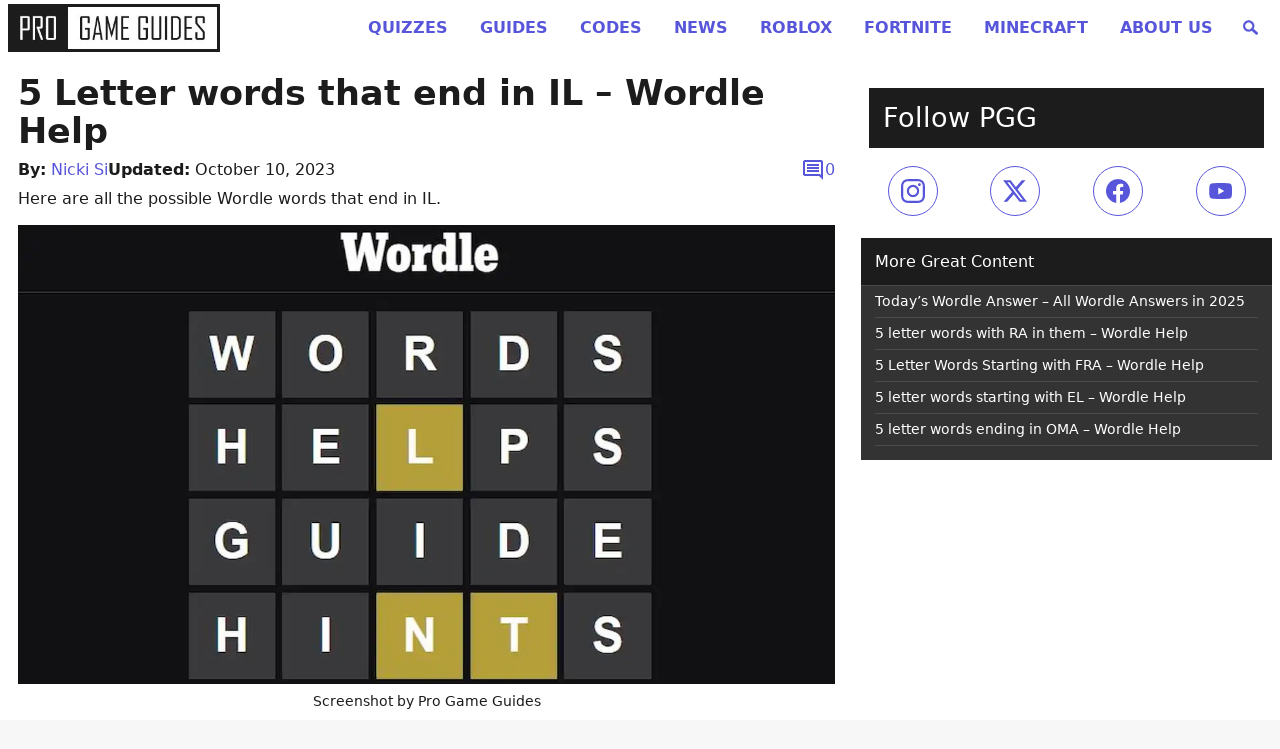

--- FILE ---
content_type: text/html
request_url: https://progameguides.com/wordle/5-letter-words-that-end-in-il-wordle-help/
body_size: 84555
content:
<!doctype html>
<html lang="en">

<head>
	<meta charset="utf-8">
	<meta name="viewport" content="width=device-width, initial-scale=1">
	<link rel="icon" type="image/x-icon" href="/favicon.ico">
	<meta name="theme-color" content="#ffffff">
	<meta http-equiv="Content-Security-Policy" content="block-all-mixed-content" />

	<link data-ad-provider='mtc' rel="preconnect" href="https://01.cdn.mediatradecraft.com/" crossorigin="" />
	<link data-ad-provider='mtc' rel="dns-prefetch" href="https://01.cdn.mediatradecraft.com/" />
	<link data-ad-provider='mtc' rel="preconnect" href="https://securepubads.g.doubleclick.net">
	<link data-ad-provider='mtc' rel="preload" href="https://securepubads.g.doubleclick.net/tag/js/gpt.js" as="script">
	<link data-ad-provider='mtc' rel="preload" href="https://c.amazon-adsystem.com/aax2/apstag.js" as="script">
	<link data-ad-provider='mtc' rel="preconnect" href="https://micro.rubiconproject.com/" crossorigin="" />
	<link data-ad-provider='mtc' rel="dns-prefetch" href="https://micro.rubiconproject.com/" />
	<link data-ad-provider='mtc' rel="preconnect" href="https://cdn.privacy-mgmt.com/" crossorigin="" />
	<link data-ad-provider='mtc' rel="dns-prefetch" href="https://cdn.privacy-mgmt.com/" />

	<script data-ad-provider='mtc' defer="true">"use strict"; function _typeof(t) { return (_typeof = "function" == typeof Symbol && "symbol" == typeof Symbol.iterator ? function (t) { return typeof t } : function (t) { return t && "function" == typeof Symbol && t.constructor === Symbol && t !== Symbol.prototype ? "symbol" : typeof t })(t) } !function () { var t = function () { var t, e, o = [], n = window, r = n; for (; r;) { try { if (r.frames.__tcfapiLocator) { t = r; break } } catch (t) { } if (r === n.top) break; r = r.parent } t || (!function t() { var e = n.document, o = !!n.frames.__tcfapiLocator; if (!o) if (e.body) { var r = e.createElement("iframe"); r.style.cssText = "display:none", r.name = "__tcfapiLocator", e.body.appendChild(r) } else setTimeout(t, 5); return !o }(), n.__tcfapi = function () { for (var t = arguments.length, n = new Array(t), r = 0; r < t; r++)n[r] = arguments[r]; if (!n.length) return o; "setGdprApplies" === n[0] ? n.length > 3 && 2 === parseInt(n[1], 10) && "boolean" == typeof n[3] && (e = n[3], "function" == typeof n[2] && n[2]("set", !0)) : "ping" === n[0] ? "function" == typeof n[2] && n[2]({ gdprApplies: e, cmpLoaded: !1, cmpStatus: "stub" }) : o.push(n) }, n.addEventListener("message", (function (t) { var e = "string" == typeof t.data, o = {}; if (e) try { o = JSON.parse(t.data) } catch (t) { } else o = t.data; var n = "object" === _typeof(o) && null !== o ? o.__tcfapiCall : null; n && window.__tcfapi(n.command, n.version, (function (o, r) { var a = { __tcfapiReturn: { returnValue: o, success: r, callId: n.callId } }; t && t.source && t.source.postMessage && t.source.postMessage(e ? JSON.stringify(a) : a, "*") }), n.parameter) }), !1)) }; "undefined" != typeof module ? module.exports = t : t() }();</script>
	<script data-ad-provider='mtc' defer="true">
		(function () { var e = false; var c = window; var t = document; function r() { if (!c.frames["__uspapiLocator"]) { if (t.body) { var a = t.body; var e = t.createElement("iframe"); e.style.cssText = "display:none"; e.name = "__uspapiLocator"; a.appendChild(e) } else { setTimeout(r, 5) } } } r(); function p() { var a = arguments; __uspapi.a = __uspapi.a || []; if (!a.length) { return __uspapi.a } else if (a[0] === "ping") { a[2]({ gdprAppliesGlobally: e, cmpLoaded: false }, true) } else { __uspapi.a.push([].slice.apply(a)) } } function l(t) { var r = typeof t.data === "string"; try { var a = r ? JSON.parse(t.data) : t.data; if (a.__cmpCall) { var n = a.__cmpCall; c.__uspapi(n.command, n.parameter, function (a, e) { var c = { __cmpReturn: { returnValue: a, success: e, callId: n.callId } }; t.source.postMessage(r ? JSON.stringify(c) : c, "*") }) } } catch (a) { } } if (typeof __uspapi !== "function") { c.__uspapi = p; __uspapi.msgHandler = l; c.addEventListener("message", l, false) } })();
	</script>
	<script data-ad-provider='mtc' defer="true">
		window.__gpp_addFrame = function (e) { if (!window.frames[e]) if (document.body) { var t = document.createElement("iframe"); t.style.cssText = "display:none", t.name = e, document.body.appendChild(t) } else window.setTimeout(window.__gpp_addFrame, 10, e) }, window.__gpp_stub = function () { var e = arguments; if (__gpp.queue = __gpp.queue || [], __gpp.events = __gpp.events || [], !e.length || 1 == e.length && "queue" == e[0]) return __gpp.queue; if (1 == e.length && "events" == e[0]) return __gpp.events; var t = e[0], p = e.length > 1 ? e[1] : null, s = e.length > 2 ? e[2] : null; if ("ping" === t) p({ gppVersion: "1.1", cmpStatus: "stub", cmpDisplayStatus: "hidden", signalStatus: "not ready", supportedAPIs: ["2:tcfeuv2", "5:tcfcav1", "6:uspv1", "7:usnatv1", "8:uscav1", "9:usvav1", "10:uscov1", "11:usutv1", "12:usctv1"], cmpId: 0, sectionList: [], applicableSections: [], gppString: "", parsedSections: {} }, !0); else if ("addEventListener" === t) { "lastId" in __gpp || (__gpp.lastId = 0), __gpp.lastId++; var n = __gpp.lastId; __gpp.events.push({ id: n, callback: p, parameter: s }), p({ eventName: "listenerRegistered", listenerId: n, data: !0, pingData: { gppVersion: "1.1", cmpStatus: "stub", cmpDisplayStatus: "hidden", signalStatus: "not ready", supportedAPIs: ["2:tcfeuv2", "5:tcfcav1", "6:uspv1", "7:usnatv1", "8:uscav1", "9:usvav1", "10:uscov1", "11:usutv1", "12:usctv1"], cmpId: 0, sectionList: [], applicableSections: [], gppString: "", parsedSections: {} } }, !0) } else if ("removeEventListener" === t) { for (var a = !1, i = 0; i < __gpp.events.length; i++)if (__gpp.events[i].id == s) { __gpp.events.splice(i, 1), a = !0; break } p({ eventName: "listenerRemoved", listenerId: s, data: a, pingData: { gppVersion: "1.1", cmpStatus: "stub", cmpDisplayStatus: "hidden", signalStatus: "not ready", supportedAPIs: ["2:tcfeuv2", "5:tcfcav1", "6:uspv1", "7:usnatv1", "8:uscav1", "9:usvav1", "10:uscov1", "11:usutv1", "12:usctv1"], cmpId: 0, sectionList: [], applicableSections: [], gppString: "", parsedSections: {} } }, !0) } else "hasSection" === t ? p(!1, !0) : "getSection" === t || "getField" === t ? p(null, !0) : __gpp.queue.push([].slice.apply(e)) }, window.__gpp_msghandler = function (e) { var t = "string" == typeof e.data; try { var p = t ? JSON.parse(e.data) : e.data } catch (e) { p = null } if ("object" == typeof p && null !== p && "__gppCall" in p) { var s = p.__gppCall; window.__gpp(s.command, (function (p, n) { var a = { __gppReturn: { returnValue: p, success: n, callId: s.callId } }; e.source.postMessage(t ? JSON.stringify(a) : a, "*") }), "parameter" in s ? s.parameter : null, "version" in s ? s.version : "1.1") } }, "__gpp" in window && "function" == typeof window.__gpp || (window.__gpp = window.__gpp_stub, window.addEventListener("message", window.__gpp_msghandler, !1), window.__gpp_addFrame("__gppLocator"));
	</script>
	<script data-ad-provider='mtc'>
		window._sp_queue = [];
		window._sp_ = {
			config: {
				accountId: 1247,
				baseEndpoint: 'https://cdn.privacy-mgmt.com',
				ccpa: {},
				usnat: { includeUspApi: true },
				custom: {},
				gdpr: {},
			}
		}
	</script>
	<script data-ad-provider='mtc' src="https://cdn.privacy-mgmt.com/unified/wrapperMessagingWithoutDetection.js" defer="true"></script>
	<script data-ad-provider='mtc' src="https://c.amazon-adsystem.com/aax2/apstag.js" async="true"></script>
	<script data-ad-provider='mtc' src="https://securepubads.g.doubleclick.net/tag/js/gpt.js" async="true"></script>
		<script data-ad-provider='mtc' src="https://01.cdn.mediatradecraft.com/progameguides/main/main.js?template=article" async="true"></script>
	<link data-ad-provider='mtc' href="https://01.cdn.mediatradecraft.com/progameguides/main/main.css" media="print" onload="this.media='all'" rel="stylesheet" />

	
	

	<meta name='robots' content='index, follow, max-image-preview:large, max-snippet:-1, max-video-preview:-1' />
	<style>img:is([sizes="auto" i], [sizes^="auto," i]) { contain-intrinsic-size: 3000px 1500px }</style>
	<style id="gamurs-critical-css-proguides-style">@charset "UTF-8";
/*!
Theme Name: Pro Game Guides - Lightweight
Theme URI: https://progameguides.com
Text Domain: proguides
*/
/*! Spectre.css v0.5.3 | MIT License | github.com/picturepan2/spectre */
/* Manually forked from Normalize.css */
/* normalize.css v5.0.0 | MIT License | github.com/necolas/normalize.css */
/**
 * 1. Change the default font family in all browsers (opinionated).
 * 2. Correct the line height in all browsers.
 * 3. Prevent adjustments of font size after orientation changes in
 *    IE on Windows Phone and in iOS.
 */
/* Document
   ========================================================================== */
html {
  font-family: sans-serif; /* 1 */
  -ms-text-size-adjust: 100%; /* 3 */
  -webkit-text-size-adjust: 100%; /* 3 */
}

/* Sections
   ========================================================================== */
/**
 * Remove the margin in all browsers (opinionated).
 */
body {
  margin: 0;
  padding-bottom: 6rem;
}

/**
 * Add the correct display in IE 9-.
 */
article,
aside,
footer,
header,
nav,
section {
  display: block;
}

/**
 * Correct the font size and margin on `h1` elements within `section` and
 * `article` contexts in Chrome, Firefox, and Safari.
 */
h1 {
  font-size: 2em;
  margin: 0.67em 0;
}

/* Grouping content
   ========================================================================== */
/**
 * Add the correct display in IE 9-.
 * 1. Add the correct display in IE.
 */
figcaption,
figure,
main { /* 1 */
  display: block;
}

/**
 * Add the correct margin in IE 8 (removed).
 */
/**
 * 1. Add the correct box sizing in Firefox.
 * 2. Show the overflow in Edge and IE.
 */
hr {
  box-sizing: content-box; /* 1 */
  height: 0; /* 1 */
  overflow: visible; /* 2 */
}

/**
 * 1. Correct the inheritance and scaling of font size in all browsers. (removed)
 * 2. Correct the odd `em` font sizing in all browsers.
 */
/* Text-level semantics
   ========================================================================== */
/**
 * 1. Remove the gray background on active links in IE 10.
 * 2. Remove gaps in links underline in iOS 8+ and Safari 8+.
 */
a {
  background-color: transparent; /* 1 */
  -webkit-text-decoration-skip: objects; /* 2 */
}

/**
 * Remove the outline on focused links when they are also active or hovered
 * in all browsers (opinionated).
 */
a:active,
a:hover {
  outline-width: 0;
}

/**
 * Modify default styling of address.
 */
address {
  font-style: normal;
}

/**
 * 1. Remove the bottom border in Firefox 39-.
 * 2. Add the correct text decoration in Chrome, Edge, IE, Opera, and Safari. (removed)
 */
/**
 * Prevent the duplicate application of `bolder` by the next rule in Safari 6.
 */
b,
strong {
  font-weight: inherit;
}

/**
 * Add the correct font weight in Chrome, Edge, and Safari.
 */
b,
strong {
  font-weight: bolder;
}

/**
 * 1. Correct the inheritance and scaling of font size in all browsers.
 * 2. Correct the odd `em` font sizing in all browsers.
 */
code,
kbd,
pre,
samp {
  font-family: "SF Mono", "Segoe UI Mono", "Roboto Mono", Menlo, Courier, monospace; /* 1 (changed) */
  font-size: 1em; /* 2 */
}

/**
 * Add the correct font style in Android 4.3-.
 */
dfn {
  font-style: italic;
}

/**
 * Add the correct background and color in IE 9-. (Removed)
 */
/**
 * Add the correct font size in all browsers.
 */
small {
  font-size: 80%;
  font-weight: 400; /* (added) */
}

/**
 * Prevent `sub` and `sup` elements from affecting the line height in
 * all browsers.
 */
sub,
sup {
  font-size: 75%;
  line-height: 0;
  position: relative;
  vertical-align: baseline;
}

sub {
  bottom: -0.25em;
}

sup {
  top: -0.5em;
}

/* Embedded content
   ========================================================================== */
/**
 * Add the correct display in IE 9-.
 */
audio,
video {
  display: inline-block;
}

/**
 * Add the correct display in iOS 4-7.
 */
audio:not([controls]) {
  display: none;
  height: 0;
}

/**
 * Remove the border on images inside links in IE 10-.
 */
img {
  border-style: none;
}

/**
 * Hide the overflow in IE.
 */
svg:not(:root) {
  overflow: hidden;
}

/* Forms
   ========================================================================== */
/**
 * 1. Change the font styles in all browsers (opinionated).
 * 2. Remove the margin in Firefox and Safari.
 */
button,
input,
optgroup,
select,
textarea {
  font-family: inherit; /* 1 (changed) */
  font-size: inherit; /* 1 (changed) */
  line-height: inherit; /* 1 (changed) */
  margin: 0; /* 2 */
}

/**
 * Show the overflow in IE.
 * 1. Show the overflow in Edge.
 */
button,
input { /* 1 */
  overflow: visible;
}

/**
 * Remove the inheritance of text transform in Edge, Firefox, and IE.
 * 1. Remove the inheritance of text transform in Firefox.
 */
button,
select { /* 1 */
  text-transform: none;
}

/**
 * 1. Prevent a WebKit bug where (2) destroys native `audio` and `video`
 *    controls in Android 4.
 * 2. Correct the inability to style clickable types in iOS and Safari.
 */
button,
html [type=button],
[type=reset],
[type=submit] {
  -webkit-appearance: button; /* 2 */
}

/**
 * Remove the inner border and padding in Firefox.
 */
button::-moz-focus-inner,
[type=button]::-moz-focus-inner,
[type=reset]::-moz-focus-inner,
[type=submit]::-moz-focus-inner {
  border-style: none;
  padding: 0;
}

/**
 * Restore the focus styles unset by the previous rule (removed).
 */
/**
 * Change the border, margin, and padding in all browsers (opinionated) (changed).
 */
fieldset {
  border: 0;
  margin: 0;
  padding: 0;
}

/**
 * 1. Correct the text wrapping in Edge and IE.
 * 2. Correct the color inheritance from `fieldset` elements in IE.
 * 3. Remove the padding so developers are not caught out when they zero out
 *    `fieldset` elements in all browsers.
 */
legend {
  box-sizing: border-box; /* 1 */
  color: inherit; /* 2 */
  display: table; /* 1 */
  max-width: 100%; /* 1 */
  padding: 0; /* 3 */
  white-space: normal; /* 1 */
}

/**
 * 1. Add the correct display in IE 9-.
 * 2. Add the correct vertical alignment in Chrome, Firefox, and Opera.
 */
progress {
  display: inline-block; /* 1 */
  vertical-align: baseline; /* 2 */
}

/**
 * Remove the default vertical scrollbar in IE.
 */
textarea {
  overflow: auto;
}

/**
 * 1. Add the correct box sizing in IE 10-.
 * 2. Remove the padding in IE 10-.
 */
[type=checkbox],
[type=radio] {
  box-sizing: border-box; /* 1 */
  padding: 0; /* 2 */
}

/**
 * Correct the cursor style of increment and decrement buttons in Chrome.
 */
[type=number]::-webkit-inner-spin-button,
[type=number]::-webkit-outer-spin-button {
  height: auto;
}

/**
 * 1. Correct the odd appearance in Chrome and Safari.
 * 2. Correct the outline style in Safari.
 */
[type=search] {
  -webkit-appearance: textfield; /* 1 */
  outline-offset: -2px; /* 2 */
}

/**
 * Remove the inner padding and cancel buttons in Chrome and Safari on macOS.
 */
[type=search]::-webkit-search-cancel-button,
[type=search]::-webkit-search-decoration {
  -webkit-appearance: none;
}

/**
 * 1. Correct the inability to style clickable types in iOS and Safari.
 * 2. Change font properties to `inherit` in Safari.
 */
::-webkit-file-upload-button {
  -webkit-appearance: button; /* 1 */
  font: inherit; /* 2 */
}

/* Interactive
   ========================================================================== */
/*
 * Add the correct display in IE 9-.
 * 1. Add the correct display in Edge, IE, and Firefox.
 */
details,
menu {
  display: block;
}

/*
 * Add the correct display in all browsers.
 */
summary {
  display: list-item;
  outline: none;
}

/* Scripting
   ========================================================================== */
/**
 * Add the correct display in IE 9-.
 */
canvas {
  display: inline-block;
}

/**
 * Add the correct display in IE.
 */
template {
  display: none;
}

/* Hidden
   ========================================================================== */
/**
 * Add the correct display in IE 10-.
 */
[hidden] {
  display: none;
}

*,
*::before,
*::after {
  box-sizing: inherit;
}

html {
  box-sizing: border-box;
  font-size: 20px;
  line-height: 1.5;
  -webkit-tap-highlight-color: transparent;
}

body {
  background: #fff;
  color: rgb(79.8611111111, 89.1203703704, 107.6388888889);
  font-family: -apple-system, system-ui, BlinkMacSystemFont, "Segoe UI", Roboto, "Helvetica Neue", sans-serif;
  font-size: 0.8rem;
  padding-bottom: 6rem;
  overflow-x: hidden;
  text-rendering: optimizeLegibility;
}

a {
  color: #5755d9;
  outline: none;
  text-decoration: none;
}
a:focus {
  box-shadow: 0 0 0 0.1rem rgba(87, 85, 217, 0.2);
}
a:focus, a:hover, a:active, a.active {
  color: rgb(48.2692307692, 45.8557692308, 205.1442307692);
  text-decoration: underline;
}
a:visited {
  color: rgb(128.1923076923, 126.6826923077, 226.3173076923);
}

h1,
h2,
h3,
h4,
h5,
h6 {
  color: inherit;
  font-weight: 500;
  line-height: 1.2;
  margin-bottom: 0.5em;
  margin-top: 0;
}

.h1,
.h2,
.h3,
.h4,
.h5,
.h6 {
  font-weight: 500;
}

h1,
.h1 {
  font-size: 2rem;
}

h2,
.h2 {
  font-size: 1.6rem;
}

h3,
.h3 {
  font-size: 1.4rem;
}

h4,
.h4 {
  font-size: 1.2rem;
}

h5,
.h5 {
  font-size: 1rem;
}

h6,
.h6 {
  font-size: 0.8rem;
}

p {
  margin: 0 0 1.2rem;
}

a,
ins,
u {
  -webkit-text-decoration-skip: ink edges;
          text-decoration-skip: ink edges;
}

abbr[title] {
  border-bottom: 0.05rem dotted;
  cursor: help;
  text-decoration: none;
}

kbd {
  border-radius: 0.1rem;
  line-height: 1.2;
  padding: 0.1rem 0.2rem;
  background: #454d5d;
  color: #fff;
  font-size: 0.7rem;
}

mark {
  background: #ffe9b3;
  color: rgb(79.8611111111, 89.1203703704, 107.6388888889);
  border-radius: 0.1rem;
  padding: 0.05rem;
}

blockquote {
  border-left: 0.1rem solid rgb(230.8888888889, 232.962962963, 237.1111111111);
  margin-left: 0;
  padding: 0.4rem 0.8rem;
}
blockquote p:last-child {
  margin-bottom: 0;
}

ul,
ol {
  margin: 0.8rem 0 0.8rem 0.8rem;
  padding: 0;
}
ul ul,
ul ol,
ol ul,
ol ol {
  margin: 0.8rem 0 0.8rem 0.8rem;
}
ul li,
ol li {
  margin-top: 0.4rem;
}

ul {
  list-style: disc inside;
}
ul ul {
  list-style-type: circle;
}

ol {
  list-style: decimal inside;
}
ol ol {
  list-style-type: lower-alpha;
}

dl dt {
  font-weight: bold;
}
dl dd {
  margin: 0.4rem 0 0.8rem 0;
}

:lang(zh),
:lang(zh-Hans) {
  font-family: -apple-system, system-ui, BlinkMacSystemFont, "Segoe UI", Roboto, "PingFang SC", "Hiragino Sans GB", "Microsoft YaHei", "Helvetica Neue", sans-serif;
}

:lang(zh-Hant) {
  font-family: -apple-system, system-ui, BlinkMacSystemFont, "Segoe UI", Roboto, "PingFang TC", "Hiragino Sans CNS", "Microsoft JhengHei", "Helvetica Neue", sans-serif;
}

:lang(ja) {
  font-family: -apple-system, system-ui, BlinkMacSystemFont, "Segoe UI", Roboto, "Hiragino Sans", "Hiragino Kaku Gothic Pro", "Yu Gothic", YuGothic, Meiryo, "Helvetica Neue", sans-serif;
}

:lang(ko) {
  font-family: -apple-system, system-ui, BlinkMacSystemFont, "Segoe UI", Roboto, "Malgun Gothic", "Helvetica Neue", sans-serif;
}

:lang(zh) ins,
:lang(zh) u,
:lang(ja) ins,
:lang(ja) u,
.cjk ins,
.cjk u {
  border-bottom: 0.05rem solid;
  text-decoration: none;
}
:lang(zh) del + del,
:lang(zh) del + s,
:lang(zh) ins + ins,
:lang(zh) ins + u,
:lang(zh) s + del,
:lang(zh) s + s,
:lang(zh) u + ins,
:lang(zh) u + u,
:lang(ja) del + del,
:lang(ja) del + s,
:lang(ja) ins + ins,
:lang(ja) ins + u,
:lang(ja) s + del,
:lang(ja) s + s,
:lang(ja) u + ins,
:lang(ja) u + u,
.cjk del + del,
.cjk del + s,
.cjk ins + ins,
.cjk ins + u,
.cjk s + del,
.cjk s + s,
.cjk u + ins,
.cjk u + u {
  margin-left: 0.125em;
}

.table {
  border-collapse: collapse;
  border-spacing: 0;
  width: 100%;
  text-align: left;
}
.table.table-striped tbody tr:nth-of-type(odd) {
  background: rgb(248.4555555556, 249.0185185185, 250.1444444444);
}
.table tbody tr.active, .table.table-striped tbody tr.active {
  background: rgb(239.6722222222, 240.9907407407, 243.6277777778);
}
.table.table-hover tbody tr:hover {
  background: rgb(239.6722222222, 240.9907407407, 243.6277777778);
}
.table.table-scroll {
  display: block;
  overflow-x: auto;
  padding-bottom: 0.75rem;
  white-space: nowrap;
}
.table td,
.table th {
  border-bottom: 0.05rem solid rgb(230.8888888889, 232.962962963, 237.1111111111);
  padding: 0.6rem 0.4rem;
}
.table th {
  border-bottom-width: 0.1rem;
}

.btn {
  transition: all 0.2s ease;
  -webkit-appearance: none;
     -moz-appearance: none;
          appearance: none;
  background: #fff;
  border: 0.05rem solid #5755d9;
  border-radius: 0.1rem;
  color: #5755d9;
  cursor: pointer;
  display: inline-block;
  font-size: 0.8rem;
  height: 1.8rem;
  line-height: 1.2rem;
  outline: none;
  padding: 0.25rem 0.4rem;
  text-align: center;
  text-decoration: none;
  -webkit-user-select: none;
     -moz-user-select: none;
          user-select: none;
  vertical-align: middle;
  white-space: nowrap;
}
.btn:focus {
  box-shadow: 0 0 0 0.1rem rgba(87, 85, 217, 0.2);
}
.btn:focus, .btn:hover {
  background: rgb(241.4711538462, 241.3100961538, 251.9399038462);
  border-color: rgb(74.6423076923, 72.4951923077, 214.2048076923);
  text-decoration: none;
}
.btn:active, .btn.active {
  background: rgb(74.6423076923, 72.4951923077, 214.2048076923);
  border-color: rgb(54.0461538462, 51.6538461538, 209.5461538462);
  color: #fff;
  text-decoration: none;
}
.btn:active.loading::after, .btn.active.loading::after {
  border-bottom-color: #fff;
  border-left-color: #fff;
}
.btn[disabled], .btn:disabled, .btn.disabled {
  cursor: default;
  opacity: 0.5;
  pointer-events: none;
}
.btn.btn-primary {
  background: #5755d9;
  border-color: rgb(74.6423076923, 72.4951923077, 214.2048076923);
  color: #fff;
}
.btn.btn-primary:focus, .btn.btn-primary:hover {
  background: rgb(66.4038461538, 64.1586538462, 212.3413461538);
  border-color: rgb(54.0461538462, 51.6538461538, 209.5461538462);
  color: #fff;
}
.btn.btn-primary:active, .btn.btn-primary.active {
  background: rgb(58.1653846154, 55.8221153846, 210.4778846154);
  border-color: rgb(48.2692307692, 45.8557692308, 205.1442307692);
  color: #fff;
}
.btn.btn-primary.loading::after {
  border-bottom-color: #fff;
  border-left-color: #fff;
}
.btn.btn-success {
  background: #32b643;
  border-color: rgb(46.7025862069, 169.9974137931, 62.5814655172);
  color: #fff;
}
.btn.btn-success:focus {
  box-shadow: 0 0 0 0.1rem rgba(50, 182, 67, 0.2);
}
.btn.btn-success:focus, .btn.btn-success:hover {
  background: rgb(47.8017241379, 173.9982758621, 64.0543103448);
  border-color: rgb(44.5043103448, 161.9956896552, 59.6357758621);
  color: #fff;
}
.btn.btn-success:active, .btn.btn-success.active {
  background: rgb(42.3060344828, 153.9939655172, 56.6900862069);
  border-color: rgb(39.0086206897, 141.9913793103, 52.2715517241);
  color: #fff;
}
.btn.btn-success.loading::after {
  border-bottom-color: #fff;
  border-left-color: #fff;
}
.btn.btn-error {
  background: #e85600;
  border-color: rgb(216.7, 80.3284482759, 0);
  color: #fff;
}
.btn.btn-error:focus {
  box-shadow: 0 0 0 0.1rem rgba(232, 86, 0, 0.2);
}
.btn.btn-error:focus, .btn.btn-error:hover {
  background: rgb(221.8, 82.2189655172, 0);
  border-color: rgb(206.5, 76.5474137931, 0);
  color: #fff;
}
.btn.btn-error:active, .btn.btn-error.active {
  background: rgb(196.3, 72.7663793103, 0);
  border-color: rgb(181, 67.0948275862, 0);
  color: #fff;
}
.btn.btn-error.loading::after {
  border-bottom-color: #fff;
  border-left-color: #fff;
}
.btn.btn-link {
  background: transparent;
  border-color: transparent;
  color: #5755d9;
}
.btn.btn-link:focus, .btn.btn-link:hover, .btn.btn-link:active, .btn.btn-link.active {
  color: rgb(48.2692307692, 45.8557692308, 205.1442307692);
}
.btn.btn-sm {
  font-size: 0.7rem;
  height: 1.4rem;
  padding: 0.05rem 0.3rem;
}
.btn.btn-lg {
  font-size: 0.9rem;
  height: 2rem;
  padding: 0.35rem 0.6rem;
}
.btn.btn-block {
  display: block;
  width: 100%;
}
.btn.btn-action {
  width: 1.8rem;
  padding-left: 0;
  padding-right: 0;
}
.btn.btn-action.btn-sm {
  width: 1.4rem;
}
.btn.btn-action.btn-lg {
  width: 2rem;
}
.btn.btn-clear {
  background: transparent;
  border: 0;
  color: currentColor;
  height: 0.8rem;
  line-height: 0.8rem;
  margin-left: 0.2rem;
  margin-right: -2px;
  opacity: 1;
  padding: 0;
  text-decoration: none;
  width: 0.8rem;
}
.btn.btn-clear:hover {
  opacity: 0.95;
}
.btn.btn-clear::before {
  content: "✕";
}

.btn-group {
  display: inline-flex;
  flex-wrap: wrap;
}
.btn-group .btn {
  flex: 1 0 auto;
}
.btn-group .btn:first-child:not(:last-child) {
  border-bottom-right-radius: 0;
  border-top-right-radius: 0;
}
.btn-group .btn:not(:first-child):not(:last-child) {
  border-radius: 0;
  margin-left: -0.05rem;
}
.btn-group .btn:last-child:not(:first-child) {
  border-bottom-left-radius: 0;
  border-top-left-radius: 0;
  margin-left: -0.05rem;
}
.btn-group .btn:focus, .btn-group .btn:hover, .btn-group .btn:active, .btn-group .btn.active {
  z-index: 1;
}
.btn-group.btn-group-block {
  display: flex;
}
.btn-group.btn-group-block .btn {
  flex: 1 0 0;
}

.form-group:not(:last-child) {
  margin-bottom: 0.4rem;
}

fieldset {
  margin-bottom: 0.8rem;
}

legend {
  font-size: 0.9rem;
  font-weight: 500;
  margin-bottom: 0.8rem;
}

.form-label {
  display: block;
  line-height: 1.2rem;
  padding: 0.3rem 0;
}
.form-label.label-sm {
  font-size: 0.7rem;
  padding: 0.1rem 0;
}
.form-label.label-lg {
  font-size: 0.9rem;
  padding: 0.4rem 0;
}

.form-input {
  transition: all 0.2s ease;
  -webkit-appearance: none;
     -moz-appearance: none;
          appearance: none;
  background: #fff;
  background-image: none;
  border: 0.05rem solid rgb(201.6111111111, 206.2037037037, 215.3888888889);
  border-radius: 0.1rem;
  color: rgb(79.8611111111, 89.1203703704, 107.6388888889);
  display: block;
  font-size: 0.8rem;
  height: 1.8rem;
  line-height: 1.2rem;
  max-width: 100%;
  outline: none;
  padding: 0.25rem 0.4rem;
  position: relative;
  width: 100%;
}
.form-input:focus {
  box-shadow: 0 0 0 0.1rem rgba(87, 85, 217, 0.2);
  border-color: #5755d9;
}
.form-input::-moz-placeholder {
  color: rgb(172.3333333333, 179.4444444444, 193.6666666667);
}
.form-input::placeholder {
  color: rgb(172.3333333333, 179.4444444444, 193.6666666667);
}
.form-input.input-sm {
  font-size: 0.7rem;
  height: 1.4rem;
  padding: 0.05rem 0.3rem;
}
.form-input.input-lg {
  font-size: 0.9rem;
  height: 2rem;
  padding: 0.35rem 0.6rem;
}
.form-input.input-inline {
  display: inline-block;
  vertical-align: middle;
  width: auto;
}
.form-input[type=file] {
  height: auto;
}

textarea.form-input {
  height: auto;
}

.form-input-hint {
  color: rgb(172.3333333333, 179.4444444444, 193.6666666667);
  font-size: 0.7rem;
  margin-top: 0.2rem;
}
.has-success .form-input-hint, .is-success + .form-input-hint {
  color: #32b643;
}
.has-error .form-input-hint, .is-error + .form-input-hint {
  color: #e85600;
}

.form-select {
  -webkit-appearance: none;
     -moz-appearance: none;
          appearance: none;
  border: 0.05rem solid rgb(201.6111111111, 206.2037037037, 215.3888888889);
  border-radius: 0.1rem;
  color: inherit;
  font-size: 0.8rem;
  height: 1.8rem;
  line-height: 1.2rem;
  outline: none;
  padding: 0.25rem 0.4rem;
  vertical-align: middle;
  width: 100%;
}
.form-select[size], .form-select[multiple] {
  height: auto;
}
.form-select[size] option, .form-select[multiple] option {
  padding: 0.1rem 0.2rem;
}
.form-select:not([multiple]):not([size]) {
  background: #fff url("data:image/svg+xml;charset=utf8,%3Csvg%20xmlns='http://www.w3.org/2000/svg'%20viewBox='0%200%204%205'%3E%3Cpath%20fill='%23667189'%20d='M2%200L0%202h4zm0%205L0%203h4z'/%3E%3C/svg%3E") no-repeat right 0.35rem center/0.4rem 0.5rem;
  padding-right: 1.2rem;
}
.form-select:focus {
  box-shadow: 0 0 0 0.1rem rgba(87, 85, 217, 0.2);
  border-color: #5755d9;
}
.form-select::-ms-expand {
  display: none;
}
.form-select.select-sm {
  font-size: 0.7rem;
  height: 1.4rem;
  padding: 0.05rem 1.1rem 0.05rem 0.3rem;
}
.form-select.select-lg {
  font-size: 0.9rem;
  height: 2rem;
  padding: 0.35rem 1.4rem 0.35rem 0.6rem;
}

.has-icon-left,
.has-icon-right {
  position: relative;
}
.has-icon-left .form-icon,
.has-icon-right .form-icon {
  height: 0.8rem;
  margin: 0 0.25rem;
  position: absolute;
  top: 50%;
  transform: translateY(-50%);
  width: 0.8rem;
  z-index: 2;
}

.has-icon-left .form-icon {
  left: 0.05rem;
}
.has-icon-left .form-input {
  padding-left: 1.3rem;
}

.has-icon-right .form-icon {
  right: 0.05rem;
}
.has-icon-right .form-input {
  padding-right: 1.3rem;
}

.form-checkbox,
.form-radio,
.form-switch {
  display: block;
  line-height: 1.2rem;
  margin: 0.2rem 0;
  min-height: 1.2rem;
  padding: 0.1rem 0.4rem 0.1rem 1.2rem;
  position: relative;
}
.form-checkbox input,
.form-radio input,
.form-switch input {
  clip: rect(0, 0, 0, 0);
  height: 1px;
  margin: -1px;
  overflow: hidden;
  position: absolute;
  width: 1px;
}
.form-checkbox input:focus + .form-icon,
.form-radio input:focus + .form-icon,
.form-switch input:focus + .form-icon {
  box-shadow: 0 0 0 0.1rem rgba(87, 85, 217, 0.2);
  border-color: #5755d9;
}
.form-checkbox input:checked + .form-icon,
.form-radio input:checked + .form-icon,
.form-switch input:checked + .form-icon {
  background: #5755d9;
  border-color: #5755d9;
}
.form-checkbox .form-icon,
.form-radio .form-icon,
.form-switch .form-icon {
  transition: all 0.2s ease;
  border: 0.05rem solid rgb(201.6111111111, 206.2037037037, 215.3888888889);
  cursor: pointer;
  display: inline-block;
  position: absolute;
}
.form-checkbox.input-sm,
.form-radio.input-sm,
.form-switch.input-sm {
  font-size: 0.7rem;
  margin: 0;
}
.form-checkbox.input-lg,
.form-radio.input-lg,
.form-switch.input-lg {
  font-size: 0.9rem;
  margin: 0.3rem 0;
}

.form-checkbox .form-icon,
.form-radio .form-icon {
  background: #fff;
  height: 0.8rem;
  left: 0;
  top: 0.3rem;
  width: 0.8rem;
}
.form-checkbox input:active + .form-icon,
.form-radio input:active + .form-icon {
  background: rgb(239.6722222222, 240.9907407407, 243.6277777778);
}

.form-checkbox .form-icon {
  border-radius: 0.1rem;
}
.form-checkbox input:checked + .form-icon::before {
  background-clip: padding-box;
  border: 0.1rem solid #fff;
  border-left-width: 0;
  border-top-width: 0;
  content: "";
  height: 12px;
  left: 50%;
  margin-left: -4px;
  margin-top: -8px;
  position: absolute;
  top: 50%;
  transform: rotate(45deg);
  width: 8px;
}
.form-checkbox input:indeterminate + .form-icon {
  background: #5755d9;
  border-color: #5755d9;
}
.form-checkbox input:indeterminate + .form-icon::before {
  background: #fff;
  content: "";
  height: 2px;
  left: 50%;
  margin-left: -5px;
  margin-top: -1px;
  position: absolute;
  top: 50%;
  width: 10px;
}

.form-radio .form-icon {
  border-radius: 50%;
}
.form-radio input:checked + .form-icon::before {
  background: #fff;
  border-radius: 50%;
  content: "";
  height: 4px;
  left: 50%;
  position: absolute;
  top: 50%;
  transform: translate(-50%, -50%);
  width: 4px;
}

.form-switch {
  padding-left: 2rem;
}
.form-switch .form-icon {
  background: rgb(230.8888888889, 232.962962963, 237.1111111111);
  background-clip: padding-box;
  border-radius: 0.45rem;
  height: 0.9rem;
  left: 0;
  top: 0.25rem;
  width: 1.6rem;
}
.form-switch .form-icon::before {
  transition: all 0.2s ease;
  background: #fff;
  border-radius: 50%;
  content: "";
  display: block;
  height: 0.8rem;
  left: 0;
  position: absolute;
  top: 0;
  width: 0.8rem;
}
.form-switch input:checked + .form-icon::before {
  left: 14px;
}
.form-switch input:active + .form-icon::before {
  background: rgb(248.4555555556, 249.0185185185, 250.1444444444);
}

.input-group {
  display: flex;
}
.input-group .input-group-addon {
  background: rgb(248.4555555556, 249.0185185185, 250.1444444444);
  border: 0.05rem solid rgb(201.6111111111, 206.2037037037, 215.3888888889);
  border-radius: 0.1rem;
  line-height: 1.2rem;
  padding: 0.25rem 0.4rem;
  white-space: nowrap;
}
.input-group .input-group-addon.addon-sm {
  font-size: 0.7rem;
  padding: 0.05rem 0.3rem;
}
.input-group .input-group-addon.addon-lg {
  font-size: 0.9rem;
  padding: 0.35rem 0.6rem;
}
.input-group .form-input,
.input-group .form-select {
  flex: 1 1 auto;
  width: 1%;
}
.input-group .input-group-btn {
  z-index: 1;
}
.input-group .form-input:first-child:not(:last-child),
.input-group .form-select:first-child:not(:last-child),
.input-group .input-group-addon:first-child:not(:last-child),
.input-group .input-group-btn:first-child:not(:last-child) {
  border-bottom-right-radius: 0;
  border-top-right-radius: 0;
}
.input-group .form-input:not(:first-child):not(:last-child),
.input-group .form-select:not(:first-child):not(:last-child),
.input-group .input-group-addon:not(:first-child):not(:last-child),
.input-group .input-group-btn:not(:first-child):not(:last-child) {
  border-radius: 0;
  margin-left: -0.05rem;
}
.input-group .form-input:last-child:not(:first-child),
.input-group .form-select:last-child:not(:first-child),
.input-group .input-group-addon:last-child:not(:first-child),
.input-group .input-group-btn:last-child:not(:first-child) {
  border-bottom-left-radius: 0;
  border-top-left-radius: 0;
  margin-left: -0.05rem;
}
.input-group .form-input:focus,
.input-group .form-select:focus,
.input-group .input-group-addon:focus,
.input-group .input-group-btn:focus {
  z-index: 2;
}
.input-group .form-select {
  width: auto;
}
.input-group.input-inline {
  display: inline-flex;
}

.has-success .form-input, .form-input.is-success,
.has-success .form-select,
.form-select.is-success {
  border-color: #32b643;
}
.has-success .form-input:focus, .form-input.is-success:focus,
.has-success .form-select:focus,
.form-select.is-success:focus {
  box-shadow: 0 0 0 0.1rem rgba(50, 182, 67, 0.2);
}
.has-error .form-input, .form-input.is-error,
.has-error .form-select,
.form-select.is-error {
  border-color: #e85600;
}
.has-error .form-input:focus, .form-input.is-error:focus,
.has-error .form-select:focus,
.form-select.is-error:focus {
  box-shadow: 0 0 0 0.1rem rgba(232, 86, 0, 0.2);
}

.has-error .form-checkbox .form-icon, .form-checkbox.is-error .form-icon,
.has-error .form-radio .form-icon,
.form-radio.is-error .form-icon,
.has-error .form-switch .form-icon,
.form-switch.is-error .form-icon {
  border-color: #e85600;
}
.has-error .form-checkbox input:checked + .form-icon, .form-checkbox.is-error input:checked + .form-icon,
.has-error .form-radio input:checked + .form-icon,
.form-radio.is-error input:checked + .form-icon,
.has-error .form-switch input:checked + .form-icon,
.form-switch.is-error input:checked + .form-icon {
  background: #e85600;
  border-color: #e85600;
}
.has-error .form-checkbox input:focus + .form-icon, .form-checkbox.is-error input:focus + .form-icon,
.has-error .form-radio input:focus + .form-icon,
.form-radio.is-error input:focus + .form-icon,
.has-error .form-switch input:focus + .form-icon,
.form-switch.is-error input:focus + .form-icon {
  box-shadow: 0 0 0 0.1rem rgba(232, 86, 0, 0.2);
  border-color: #e85600;
}

.has-error .form-checkbox input:indeterminate + .form-icon, .form-checkbox.is-error input:indeterminate + .form-icon {
  background: #e85600;
  border-color: #e85600;
}

.form-input:not(:-moz-placeholder):invalid {
  border-color: #e85600;
}

.form-input:not(:placeholder-shown):invalid {
  border-color: #e85600;
}
.form-input:not(:-moz-placeholder):invalid:focus {
  box-shadow: 0 0 0 0.1rem rgba(232, 86, 0, 0.2);
}
.form-input:not(:placeholder-shown):invalid:focus {
  box-shadow: 0 0 0 0.1rem rgba(232, 86, 0, 0.2);
}
.form-input:not(:-moz-placeholder):invalid + .form-input-hint {
  color: #e85600;
}
.form-input:not(:placeholder-shown):invalid + .form-input-hint {
  color: #e85600;
}

.form-input:disabled, .form-input.disabled,
.form-select:disabled,
.form-select.disabled {
  background-color: rgb(239.6722222222, 240.9907407407, 243.6277777778);
  cursor: not-allowed;
  opacity: 0.5;
}

.form-input[readonly] {
  background-color: rgb(248.4555555556, 249.0185185185, 250.1444444444);
}

input:disabled + .form-icon, input.disabled + .form-icon {
  background: rgb(239.6722222222, 240.9907407407, 243.6277777778);
  cursor: not-allowed;
  opacity: 0.5;
}

.form-switch input:disabled + .form-icon::before, .form-switch input.disabled + .form-icon::before {
  background: #fff;
}

.form-horizontal {
  padding: 0.4rem 0;
}
.form-horizontal .form-group {
  display: flex;
  flex-wrap: wrap;
}

.form-inline {
  display: inline-block;
}

.label {
  border-radius: 0.1rem;
  line-height: 1.2;
  padding: 0.1rem 0.2rem;
  background: rgb(239.6722222222, 240.9907407407, 243.6277777778);
  color: rgb(90.7222222222, 101.2407407407, 122.2777777778);
  display: inline-block;
}
.label.label-rounded {
  border-radius: 5rem;
  padding-left: 0.4rem;
  padding-right: 0.4rem;
}
.label.label-primary {
  background: #5755d9;
  color: #fff;
}
.label.label-secondary {
  background: rgb(241.4711538462, 241.3100961538, 251.9399038462);
  color: #5755d9;
}
.label.label-success {
  background: #32b643;
  color: #fff;
}
.label.label-warning {
  background: #ffb700;
  color: #fff;
}
.label.label-error {
  background: #e85600;
  color: #fff;
}

code {
  border-radius: 0.1rem;
  line-height: 1.2;
  padding: 0.1rem 0.2rem;
  background: rgb(252.2103004292, 241.5396995708, 242.2371244635);
  color: #d73e48;
  font-size: 85%;
}

.code {
  border-radius: 0.1rem;
  color: rgb(79.8611111111, 89.1203703704, 107.6388888889);
  position: relative;
}
.code::before {
  color: rgb(172.3333333333, 179.4444444444, 193.6666666667);
  content: attr(data-lang);
  font-size: 0.7rem;
  position: absolute;
  right: 0.4rem;
  top: 0.1rem;
}
.code code {
  background: rgb(248.4555555556, 249.0185185185, 250.1444444444);
  color: inherit;
  display: block;
  line-height: 1.5;
  overflow-x: auto;
  padding: 1rem;
  width: 100%;
}

.img-responsive {
  display: block;
  height: auto;
  max-width: 100%;
}

.img-fit-cover {
  -o-object-fit: cover;
     object-fit: cover;
}

.img-fit-contain {
  -o-object-fit: contain;
     object-fit: contain;
}

.video-responsive {
  display: block;
  overflow: hidden;
  padding: 0;
  position: relative;
  width: 100%;
}
.video-responsive::before {
  content: "";
  display: block;
  padding-bottom: 56.25%;
}
.video-responsive iframe,
.video-responsive object,
.video-responsive embed {
  border: 0;
  bottom: 0;
  height: 100%;
  left: 0;
  position: absolute;
  right: 0;
  top: 0;
  width: 100%;
}

video.video-responsive {
  height: auto;
  max-width: 100%;
}
video.video-responsive::before {
  content: none;
}

.video-responsive-4-3::before {
  padding-bottom: 75%;
}

.video-responsive-1-1::before {
  padding-bottom: 100%;
}

.figure {
  margin: 0 0 0.4rem 0;
}
.figure .figure-caption {
  color: rgb(101.5833333333, 113.3611111111, 136.9166666667);
  margin-top: 0.4rem;
}

.container {
  margin-left: auto;
  margin-right: auto;
  padding-left: 0.4rem;
  padding-right: 0.4rem;
  width: 100%;
}
.container.grid-xl {
  max-width: 1296px;
}
.container.grid-lg {
  max-width: 976px;
}
.container.grid-md {
  max-width: 856px;
}
.container.grid-sm {
  max-width: 616px;
}
.container.grid-xs {
  max-width: 496px;
}

.show-xs,
.show-sm,
.show-md,
.show-lg,
.show-xl {
  display: none !important;
}

.columns {
  display: flex;
  flex-wrap: wrap;
  margin-left: -0.4rem;
  margin-right: -0.4rem;
}
.columns.col-gapless {
  margin-left: 0;
  margin-right: 0;
}
.columns.col-gapless > .column {
  padding-left: 0;
  padding-right: 0;
}
.columns.col-oneline {
  flex-wrap: nowrap;
  overflow-x: auto;
}

.column {
  flex: 1;
  max-width: 100%;
  padding-left: 0.4rem;
  padding-right: 0.4rem;
}
.column.col-12, .column.col-11, .column.col-10, .column.col-9, .column.col-8, .column.col-7, .column.col-6, .column.col-5, .column.col-4, .column.col-3, .column.col-2, .column.col-1 {
  flex: none;
}

.col-12 {
  width: 100%;
}

.col-11 {
  width: 91.66666667%;
}

.col-10 {
  width: 83.33333333%;
}

.col-9 {
  width: 75%;
}

.col-8 {
  width: 66.66666667%;
}

.col-7 {
  width: 58.33333333%;
}

.col-6 {
  width: 50%;
}

.col-5 {
  width: 41.66666667%;
}

.col-4 {
  width: 33.33333333%;
}

.col-3 {
  width: 25%;
}

.col-2 {
  width: 16.66666667%;
}

.col-1 {
  width: 8.33333333%;
}

.col-auto {
  flex: 0 0 auto;
  max-width: none;
  width: auto;
}

.col-mx-auto {
  margin-left: auto;
  margin-right: auto;
}

.col-ml-auto {
  margin-left: auto;
}

.col-mr-auto {
  margin-right: auto;
}

@media (max-width: 1280px) {
  .col-xl-12,
  .col-xl-11,
  .col-xl-10,
  .col-xl-9,
  .col-xl-8,
  .col-xl-7,
  .col-xl-6,
  .col-xl-5,
  .col-xl-4,
  .col-xl-3,
  .col-xl-2,
  .col-xl-1 {
    flex: none;
  }
  .col-xl-12 {
    width: 100%;
  }
  .col-xl-11 {
    width: 91.66666667%;
  }
  .col-xl-10 {
    width: 83.33333333%;
  }
  .col-xl-9 {
    width: 75%;
  }
  .col-xl-8 {
    width: 66.66666667%;
  }
  .col-xl-7 {
    width: 58.33333333%;
  }
  .col-xl-6 {
    width: 50%;
  }
  .col-xl-5 {
    width: 41.66666667%;
  }
  .col-xl-4 {
    width: 33.33333333%;
  }
  .col-xl-3 {
    width: 25%;
  }
  .col-xl-2 {
    width: 16.66666667%;
  }
  .col-xl-1 {
    width: 8.33333333%;
  }
  .hide-xl {
    display: none !important;
  }
  .show-xl {
    display: block !important;
  }
}
@media (max-width: 960px) {
  .col-lg-12,
  .col-lg-11,
  .col-lg-10,
  .col-lg-9,
  .col-lg-8,
  .col-lg-7,
  .col-lg-6,
  .col-lg-5,
  .col-lg-4,
  .col-lg-3,
  .col-lg-2,
  .col-lg-1 {
    flex: none;
  }
  .col-lg-12 {
    width: 100%;
  }
  .col-lg-11 {
    width: 91.66666667%;
  }
  .col-lg-10 {
    width: 83.33333333%;
  }
  .col-lg-9 {
    width: 75%;
  }
  .col-lg-8 {
    width: 66.66666667%;
  }
  .col-lg-7 {
    width: 58.33333333%;
  }
  .col-lg-6 {
    width: 50%;
  }
  .col-lg-5 {
    width: 41.66666667%;
  }
  .col-lg-4 {
    width: 33.33333333%;
  }
  .col-lg-3 {
    width: 25%;
  }
  .col-lg-2 {
    width: 16.66666667%;
  }
  .col-lg-1 {
    width: 8.33333333%;
  }
  .hide-lg {
    display: none !important;
  }
  .show-lg {
    display: block !important;
  }
}
@media (max-width: 840px) {
  .col-md-12,
  .col-md-11,
  .col-md-10,
  .col-md-9,
  .col-md-8,
  .col-md-7,
  .col-md-6,
  .col-md-5,
  .col-md-4,
  .col-md-3,
  .col-md-2,
  .col-md-1 {
    flex: none;
  }
  .col-md-12 {
    width: 100%;
  }
  .col-md-11 {
    width: 91.66666667%;
  }
  .col-md-10 {
    width: 83.33333333%;
  }
  .col-md-9 {
    width: 75%;
  }
  .col-md-8 {
    width: 66.66666667%;
  }
  .col-md-7 {
    width: 58.33333333%;
  }
  .col-md-6 {
    width: 50%;
  }
  .col-md-5 {
    width: 41.66666667%;
  }
  .col-md-4 {
    width: 33.33333333%;
  }
  .col-md-3 {
    width: 25%;
  }
  .col-md-2 {
    width: 16.66666667%;
  }
  .col-md-1 {
    width: 8.33333333%;
  }
  .hide-md {
    display: none !important;
  }
  .show-md {
    display: block !important;
  }
}
@media (max-width: 600px) {
  .col-sm-12,
  .col-sm-11,
  .col-sm-10,
  .col-sm-9,
  .col-sm-8,
  .col-sm-7,
  .col-sm-6,
  .col-sm-5,
  .col-sm-4,
  .col-sm-3,
  .col-sm-2,
  .col-sm-1 {
    flex: none;
  }
  .col-sm-12 {
    width: 100%;
  }
  .col-sm-11 {
    width: 91.66666667%;
  }
  .col-sm-10 {
    width: 83.33333333%;
  }
  .col-sm-9 {
    width: 75%;
  }
  .col-sm-8 {
    width: 66.66666667%;
  }
  .col-sm-7 {
    width: 58.33333333%;
  }
  .col-sm-6 {
    width: 50%;
  }
  .col-sm-5 {
    width: 41.66666667%;
  }
  .col-sm-4 {
    width: 33.33333333%;
  }
  .col-sm-3 {
    width: 25%;
  }
  .col-sm-2 {
    width: 16.66666667%;
  }
  .col-sm-1 {
    width: 8.33333333%;
  }
  .hide-sm {
    display: none !important;
  }
  .show-sm {
    display: block !important;
  }
}
@media (max-width: 480px) {
  .col-xs-12,
  .col-xs-11,
  .col-xs-10,
  .col-xs-9,
  .col-xs-8,
  .col-xs-7,
  .col-xs-6,
  .col-xs-5,
  .col-xs-4,
  .col-xs-3,
  .col-xs-2,
  .col-xs-1 {
    flex: none;
  }
  .col-xs-12 {
    width: 100%;
  }
  .col-xs-11 {
    width: 91.66666667%;
  }
  .col-xs-10 {
    width: 83.33333333%;
  }
  .col-xs-9 {
    width: 75%;
  }
  .col-xs-8 {
    width: 66.66666667%;
  }
  .col-xs-7 {
    width: 58.33333333%;
  }
  .col-xs-6 {
    width: 50%;
  }
  .col-xs-5 {
    width: 41.66666667%;
  }
  .col-xs-4 {
    width: 33.33333333%;
  }
  .col-xs-3 {
    width: 25%;
  }
  .col-xs-2 {
    width: 16.66666667%;
  }
  .col-xs-1 {
    width: 8.33333333%;
  }
  .hide-xs {
    display: none !important;
  }
  .show-xs {
    display: block !important;
  }
}
.navbar {
  align-items: stretch;
  display: flex;
  flex-wrap: wrap;
  justify-content: space-between;
}
.navbar .navbar-section {
  align-items: center;
  display: flex;
  flex: 1 0 0;
}
.navbar .navbar-section:not(:first-child):last-child {
  justify-content: flex-end;
}
.navbar .navbar-center {
  align-items: center;
  display: flex;
  flex: 0 0 auto;
}
.navbar .navbar-brand {
  font-size: 0.9rem;
  font-weight: 500;
  text-decoration: none;
}

.accordion input:checked ~ .accordion-header .icon, .accordion[open] .accordion-header .icon {
  transform: rotate(90deg);
}
.accordion input:checked ~ .accordion-body, .accordion[open] .accordion-body {
  max-height: 50rem;
}
.accordion .accordion-header {
  display: block;
  padding: 0.2rem 0.4rem;
}
.accordion .accordion-header .icon {
  transition: all 0.2s ease;
}
.accordion .accordion-body {
  margin-bottom: 0.4rem;
  max-height: 0;
  overflow: hidden;
  transition: max-height 0.2s ease;
}

summary.accordion-header::-webkit-details-marker {
  display: none;
}

.badge {
  position: relative;
  white-space: nowrap;
}
.badge[data-badge]::after, .badge:not([data-badge])::after {
  background: #5755d9;
  background-clip: padding-box;
  border-radius: 0.5rem;
  box-shadow: 0 0 0 0.1rem #fff;
  color: #fff;
  content: attr(data-badge);
  display: inline-block;
  transform: translate(-0.05rem, -0.5rem);
}
.badge[data-badge]::after {
  font-size: 0.7rem;
  height: 0.9rem;
  line-height: 1;
  min-width: 0.9rem;
  padding: 0.1rem 0.2rem;
  text-align: center;
  white-space: nowrap;
}
.badge:not([data-badge])::after, .badge[data-badge=""]::after {
  height: 6px;
  min-width: 6px;
  padding: 0;
  width: 6px;
}
.badge.btn::after {
  position: absolute;
  top: 0;
  right: 0;
  transform: translate(50%, -50%);
}
.badge.avatar::after {
  position: absolute;
  top: 14.64%;
  right: 14.64%;
  transform: translate(50%, -50%);
  z-index: 100;
}

.breadcrumb {
  list-style: none;
  margin: 0.2rem 0;
  padding: 0.2rem 0;
}
.breadcrumb .breadcrumb-item {
  color: rgb(101.5833333333, 113.3611111111, 136.9166666667);
  display: inline-block;
  margin: 0;
  padding: 0.2rem 0;
}
.breadcrumb .breadcrumb-item:not(:last-child) {
  margin-right: 0.2rem;
}
.breadcrumb .breadcrumb-item:not(:last-child) a {
  color: rgb(101.5833333333, 113.3611111111, 136.9166666667);
}
.breadcrumb .breadcrumb-item:not(:first-child)::before {
  color: rgb(230.8888888889, 232.962962963, 237.1111111111);
  content: "/";
  padding-right: 0.4rem;
}

.bar {
  background: rgb(239.6722222222, 240.9907407407, 243.6277777778);
  border-radius: 0.1rem;
  display: flex;
  flex-wrap: nowrap;
  height: 0.8rem;
  width: 100%;
}
.bar.bar-sm {
  height: 0.2rem;
}
.bar .bar-item {
  background: #5755d9;
  color: #fff;
  display: block;
  font-size: 0.7rem;
  flex-shrink: 0;
  line-height: 0.8rem;
  height: 100%;
  position: relative;
  text-align: center;
  width: 0;
}
.bar .bar-item:first-child {
  border-bottom-left-radius: 0.1rem;
  border-top-left-radius: 0.1rem;
}
.bar .bar-item:last-child {
  border-bottom-right-radius: 0.1rem;
  border-top-right-radius: 0.1rem;
  flex-shrink: 1;
}

.bar-slider {
  height: 0.1rem;
  margin: 0.4rem 0;
  position: relative;
}
.bar-slider .bar-item {
  left: 0;
  padding: 0;
  position: absolute;
}
.bar-slider .bar-item:not(:last-child):first-child {
  background: rgb(239.6722222222, 240.9907407407, 243.6277777778);
  z-index: 1;
}
.bar-slider .bar-slider-btn {
  background: #5755d9;
  border: 0;
  border-radius: 50%;
  height: 0.6rem;
  padding: 0;
  position: absolute;
  right: 0;
  top: 50%;
  transform: translate(50%, -50%);
  width: 0.6rem;
}
.bar-slider .bar-slider-btn:active {
  box-shadow: 0 0 0 0.1rem #5755d9;
}

.card {
  background: #fff;
  border: 0.05rem solid rgb(230.8888888889, 232.962962963, 237.1111111111);
  border-radius: 0.1rem;
  display: flex;
  flex-direction: column;
}
.card .card-header,
.card .card-body,
.card .card-footer {
  padding: 0.8rem;
  padding-bottom: 0;
}
.card .card-header:last-child,
.card .card-body:last-child,
.card .card-footer:last-child {
  padding-bottom: 0.8rem;
}
.card .card-body {
  flex: 1 1 auto;
}
.card .card-image {
  padding-top: 0.8rem;
}
.card .card-image:first-child {
  padding-top: 0;
}
.card .card-image:first-child img {
  border-top-left-radius: 0.1rem;
  border-top-right-radius: 0.1rem;
}
.card .card-image:last-child img {
  border-bottom-left-radius: 0.1rem;
  border-bottom-right-radius: 0.1rem;
}

.chip {
  align-items: center;
  background: rgb(239.6722222222, 240.9907407407, 243.6277777778);
  border-radius: 5rem;
  color: rgb(101.5833333333, 113.3611111111, 136.9166666667);
  display: inline-flex;
  font-size: 90%;
  height: 1.2rem;
  line-height: 0.8rem;
  margin: 0.1rem;
  max-width: 100%;
  padding: 0.2rem 0.4rem;
  text-decoration: none;
  vertical-align: middle;
}
.chip.active {
  background: #5755d9;
  color: #fff;
}
.chip .avatar {
  margin-left: -0.4rem;
  margin-right: 0.2rem;
}
.chip .btn-clear {
  transform: scale(0.75);
}

.dropdown {
  display: inline-block;
  position: relative;
}
.dropdown .menu {
  animation: slide-down 0.15s ease 1;
  display: none;
  left: 0;
  max-height: 50vh;
  overflow-y: auto;
  position: absolute;
  top: 100%;
}
.dropdown.dropdown-right .menu {
  left: auto;
  right: 0;
}
.dropdown.active .menu,
.dropdown .dropdown-toggle:focus + .menu,
.dropdown .menu:hover {
  display: block;
}
.dropdown .btn-group .dropdown-toggle:nth-last-child(2) {
  border-bottom-right-radius: 0.1rem;
  border-top-right-radius: 0.1rem;
}

.empty {
  background: rgb(248.4555555556, 249.0185185185, 250.1444444444);
  border-radius: 0.1rem;
  color: rgb(101.5833333333, 113.3611111111, 136.9166666667);
  text-align: center;
  padding: 3.2rem 1.6rem;
}
.empty .empty-icon {
  margin-bottom: 0.8rem;
}
.empty .empty-title,
.empty .empty-subtitle {
  margin: 0.4rem auto;
}
.empty .empty-action {
  margin-top: 0.8rem;
}

.modal {
  align-items: center;
  bottom: 0;
  display: none;
  justify-content: center;
  left: 0;
  opacity: 0;
  overflow: hidden;
  padding: 0.4rem;
  position: fixed;
  right: 0;
  top: 0;
}
.modal:target, .modal.active {
  display: flex;
  opacity: 1;
  z-index: 400;
}
.modal:target .modal-overlay, .modal.active .modal-overlay {
  background: rgba(248.4555555556, 249.0185185185, 250.1444444444, 0.75);
  bottom: 0;
  cursor: default;
  display: block;
  left: 0;
  position: absolute;
  right: 0;
  top: 0;
}
.modal:target .modal-container, .modal.active .modal-container {
  animation: slide-down 0.2s ease 1;
  z-index: 1;
}
.modal.modal-sm .modal-container {
  max-width: 320px;
  padding: 0 0.4rem;
}
.modal.modal-lg .modal-overlay {
  background: #fff;
}
.modal.modal-lg .modal-container {
  box-shadow: none;
  max-width: 960px;
}

.modal-container {
  box-shadow: 0 0.2rem 0.5rem rgba(69, 77, 93, 0.3);
  background: #fff;
  border-radius: 0.1rem;
  display: flex;
  flex-direction: column;
  max-height: 75vh;
  max-width: 640px;
  padding: 0 0.8rem;
  width: 100%;
}
.modal-container.modal-fullheight {
  max-height: 100vh;
}
.modal-container .modal-header {
  color: #454d5d;
  padding: 0.8rem;
}
.modal-container .modal-body {
  overflow-y: auto;
  padding: 0.8rem;
  position: relative;
}
.modal-container .modal-footer {
  padding: 0.8rem;
  text-align: right;
}

.nav {
  display: flex;
  flex-direction: column;
  list-style: none;
  margin: 0.2rem 0;
}
.nav .nav-item a {
  color: rgb(101.5833333333, 113.3611111111, 136.9166666667);
  padding: 0.2rem 0.4rem;
  text-decoration: none;
}
.nav .nav-item a:focus, .nav .nav-item a:hover {
  color: #5755d9;
}
.nav .nav-item.active > a {
  color: rgb(79.8611111111, 89.1203703704, 107.6388888889);
  font-weight: bold;
}
.nav .nav-item.active > a:focus, .nav .nav-item.active > a:hover {
  color: #5755d9;
}
.nav .nav {
  margin-bottom: 0.4rem;
  margin-left: 0.8rem;
}

.pagination {
  display: flex;
  list-style: none;
  margin: 0.2rem 0;
  padding: 0.2rem 0;
}
.pagination .page-item {
  margin: 0.2rem 0.05rem;
}
.pagination .page-item span {
  display: inline-block;
  padding: 0.2rem 0.2rem;
}
.pagination .page-item a {
  border-radius: 0.1rem;
  color: rgb(101.5833333333, 113.3611111111, 136.9166666667);
  display: inline-block;
  padding: 0.2rem 0.4rem;
  text-decoration: none;
}
.pagination .page-item a:focus, .pagination .page-item a:hover {
  color: #5755d9;
}
.pagination .page-item.disabled a {
  cursor: default;
  opacity: 0.5;
  pointer-events: none;
}
.pagination .page-item.active a {
  background: #5755d9;
  color: #fff;
}
.pagination .page-item.page-prev, .pagination .page-item.page-next {
  flex: 1 0 50%;
}
.pagination .page-item.page-next {
  text-align: right;
}
.pagination .page-item .page-item-title {
  margin: 0;
}
.pagination .page-item .page-item-subtitle {
  margin: 0;
  opacity: 0.5;
}

.panel {
  border: 0.05rem solid rgb(230.8888888889, 232.962962963, 237.1111111111);
  border-radius: 0.1rem;
  display: flex;
  flex-direction: column;
}
.panel .panel-header,
.panel .panel-footer {
  flex: 0 0 auto;
  padding: 0.8rem;
}
.panel .panel-nav {
  flex: 0 0 auto;
}
.panel .panel-body {
  flex: 1 1 auto;
  overflow-y: auto;
  padding: 0 0.8rem;
}

.popover {
  display: inline-block;
  position: relative;
}
.popover .popover-container {
  left: 50%;
  opacity: 0;
  padding: 0.4rem;
  position: absolute;
  top: 0;
  transform: translate(-50%, -50%) scale(0);
  transition: transform 0.2s ease;
  width: 320px;
  z-index: 300;
}
.popover *:focus + .popover-container, .popover:hover .popover-container {
  display: block;
  opacity: 1;
  transform: translate(-50%, -100%);
}
.popover.popover-right .popover-container {
  left: 100%;
  top: 50%;
}
.popover.popover-right *:focus + .popover-container, .popover.popover-right:hover .popover-container {
  transform: translate(0, -50%);
}
.popover.popover-bottom .popover-container {
  left: 50%;
  top: 100%;
}
.popover.popover-bottom *:focus + .popover-container, .popover.popover-bottom:hover .popover-container {
  transform: translate(-50%, 0);
}
.popover.popover-left .popover-container {
  left: 0;
  top: 50%;
}
.popover.popover-left *:focus + .popover-container, .popover.popover-left:hover .popover-container {
  transform: translate(-100%, -50%);
}
.popover .card {
  box-shadow: 0 0.2rem 0.5rem rgba(69, 77, 93, 0.3);
  border: 0;
}

.step {
  display: flex;
  flex-wrap: nowrap;
  list-style: none;
  margin: 0.2rem 0;
  width: 100%;
}
.step .step-item {
  flex: 1 1 0;
  margin-top: 0;
  min-height: 1rem;
  text-align: center;
  position: relative;
}
.step .step-item:not(:first-child)::before {
  background: #5755d9;
  content: "";
  height: 2px;
  left: -50%;
  position: absolute;
  top: 9px;
  width: 100%;
}
.step .step-item a {
  color: rgb(172.3333333333, 179.4444444444, 193.6666666667);
  display: inline-block;
  padding: 20px 10px 0;
  text-decoration: none;
}
.step .step-item a::before {
  background: #5755d9;
  border: 0.1rem solid #fff;
  border-radius: 50%;
  content: "";
  display: block;
  height: 0.6rem;
  left: 50%;
  position: absolute;
  top: 0.2rem;
  transform: translateX(-50%);
  width: 0.6rem;
  z-index: 1;
}
.step .step-item.active a::before {
  background: #fff;
  border: 0.1rem solid #5755d9;
}
.step .step-item.active ~ .step-item::before {
  background: rgb(230.8888888889, 232.962962963, 237.1111111111);
}
.step .step-item.active ~ .step-item a::before {
  background: rgb(230.8888888889, 232.962962963, 237.1111111111);
}

.tab {
  align-items: center;
  border-bottom: 0.05rem solid rgb(230.8888888889, 232.962962963, 237.1111111111);
  display: flex;
  flex-wrap: wrap;
  list-style: none;
  margin: 0.2rem 0 0.15rem 0;
}
.tab .tab-item {
  margin-top: 0;
}
.tab .tab-item a {
  border-bottom: 0.1rem solid transparent;
  color: inherit;
  display: block;
  margin: 0 0.4rem 0 0;
  padding: 0.4rem 0.2rem 0.3rem 0.2rem;
  text-decoration: none;
}
.tab .tab-item a:focus, .tab .tab-item a:hover {
  color: #5755d9;
}
.tab .tab-item.active a,
.tab .tab-item a.active {
  border-bottom-color: #5755d9;
  color: #5755d9;
}
.tab .tab-item.tab-action {
  flex: 1 0 auto;
  text-align: right;
}
.tab .tab-item .btn-clear {
  margin-top: -0.2rem;
}
.tab.tab-block .tab-item {
  flex: 1 0 0;
  text-align: center;
}
.tab.tab-block .tab-item a {
  margin: 0;
}
.tab.tab-block .tab-item .badge[data-badge]::after {
  position: absolute;
  right: 0.1rem;
  top: 0.1rem;
  transform: translate(0, 0);
}
.tab:not(.tab-block) .badge {
  padding-right: 0;
}

.tile {
  align-content: space-between;
  align-items: flex-start;
  display: flex;
}
.tile .tile-icon,
.tile .tile-action {
  flex: 0 0 auto;
}
.tile .tile-content {
  flex: 1 1 auto;
}
.tile .tile-content:not(:first-child) {
  padding-left: 0.4rem;
}
.tile .tile-content:not(:last-child) {
  padding-right: 0.4rem;
}
.tile .tile-title,
.tile .tile-subtitle {
  line-height: 1.2rem;
}
.tile.tile-centered {
  align-items: center;
}
.tile.tile-centered .tile-content {
  overflow: hidden;
}
.tile.tile-centered .tile-title,
.tile.tile-centered .tile-subtitle {
  overflow: hidden;
  text-overflow: ellipsis;
  white-space: nowrap;
  margin-bottom: 0;
}

.toast {
  background: rgba(69, 77, 93, 0.9);
  border-color: #454d5d;
  border: 0.05rem solid #454d5d;
  border-radius: 0.1rem;
  color: #fff;
  display: block;
  padding: 0.4rem;
  width: 100%;
}
.toast.toast-primary {
  background: rgba(87, 85, 217, 0.9);
  border-color: #5755d9;
}
.toast.toast-success {
  background: rgba(50, 182, 67, 0.9);
  border-color: #32b643;
}
.toast.toast-warning {
  background: rgba(255, 183, 0, 0.9);
  border-color: #ffb700;
}
.toast.toast-error {
  background: rgba(232, 86, 0, 0.9);
  border-color: #e85600;
}
.toast a {
  color: #fff;
  text-decoration: underline;
}
.toast a:focus, .toast a:hover, .toast a:active, .toast a.active {
  opacity: 0.75;
}
.toast .btn-clear {
  margin: 4px -2px 4px 4px;
}

.tooltip {
  position: relative;
}
.tooltip::after {
  background: rgba(69, 77, 93, 0.9);
  border-radius: 0.1rem;
  bottom: 100%;
  color: #fff;
  content: attr(data-tooltip);
  display: block;
  font-size: 0.7rem;
  left: 50%;
  max-width: 320px;
  opacity: 0;
  overflow: hidden;
  padding: 0.2rem 0.4rem;
  pointer-events: none;
  position: absolute;
  text-overflow: ellipsis;
  transform: translate(-50%, 0.4rem);
  transition: all 0.2s ease;
  white-space: pre;
  z-index: 300;
}
.tooltip:focus::after, .tooltip:hover::after {
  opacity: 1;
  transform: translate(-50%, -0.2rem);
}
.tooltip[disabled], .tooltip.disabled {
  pointer-events: auto;
}
.tooltip.tooltip-right::after {
  bottom: 50%;
  left: 100%;
  transform: translate(-0.2rem, 50%);
}
.tooltip.tooltip-right:focus::after, .tooltip.tooltip-right:hover::after {
  transform: translate(0.2rem, 50%);
}
.tooltip.tooltip-bottom::after {
  bottom: auto;
  top: 100%;
  transform: translate(-50%, -0.4rem);
}
.tooltip.tooltip-bottom:focus::after, .tooltip.tooltip-bottom:hover::after {
  transform: translate(-50%, 0.2rem);
}
.tooltip.tooltip-left::after {
  bottom: 50%;
  left: auto;
  right: 100%;
  transform: translate(0.4rem, 50%);
}
.tooltip.tooltip-left:focus::after, .tooltip.tooltip-left:hover::after {
  transform: translate(-0.2rem, 50%);
}

@keyframes loading {
  0% {
    transform: rotate(0deg);
  }
  100% {
    transform: rotate(360deg);
  }
}
@keyframes slide-down {
  0% {
    opacity: 0;
    transform: translateY(-1.6rem);
  }
  100% {
    opacity: 1;
    transform: translateY(0);
  }
}
.text-primary {
  color: #5755d9;
}

a.text-primary:focus, a.text-primary:hover {
  color: rgb(66.4038461538, 64.1586538462, 212.3413461538);
}
a.text-primary:visited {
  color: rgb(107.5961538462, 105.8413461538, 221.6586538462);
}

.text-secondary {
  color: rgb(229.1134615385, 228.8052884615, 249.1447115385);
}

a.text-secondary:focus, a.text-secondary:hover {
  color: rgb(208.5173076923, 207.9639423077, 244.4860576923);
}
a.text-secondary:visited {
  color: rgb(249.7096153846, 249.6466346154, 253.8033653846);
}

.text-gray {
  color: rgb(172.3333333333, 179.4444444444, 193.6666666667);
}

a.text-gray:focus, a.text-gray:hover {
  color: rgb(157.6944444444, 166.0648148148, 182.8055555556);
}
a.text-gray:visited {
  color: rgb(186.9722222222, 192.8240740741, 204.5277777778);
}

.text-light {
  color: #fff;
}

a.text-light:focus, a.text-light:hover {
  color: rgb(242.25, 242.25, 242.25);
}
a.text-light:visited {
  color: white;
}

.text-dark {
  color: rgb(79.8611111111, 89.1203703704, 107.6388888889);
}

a.text-dark:focus, a.text-dark:hover {
  color: #454d5d;
}
a.text-dark:visited {
  color: rgb(90.7222222222, 101.2407407407, 122.2777777778);
}

.text-success {
  color: #32b643;
}

a.text-success:focus, a.text-success:hover {
  color: rgb(44.5043103448, 161.9956896552, 59.6357758621);
}
a.text-success:visited {
  color: rgb(56.9181034483, 200.5818965517, 75.4202586207);
}

.text-warning {
  color: #ffb700;
}

a.text-warning:focus, a.text-warning:hover {
  color: rgb(229.5, 164.7, 0);
}
a.text-warning:visited {
  color: rgb(255, 190.2, 25.5);
}

.text-error {
  color: #e85600;
}

a.text-error:focus, a.text-error:hover {
  color: rgb(206.5, 76.5474137931, 0);
}
a.text-error:visited {
  color: rgb(255, 96.099137931, 2.5);
}

.bg-primary {
  background: #5755d9;
  color: #fff;
}

.bg-secondary {
  background: rgb(241.4711538462, 241.3100961538, 251.9399038462);
}

.bg-dark {
  background: #454d5d;
  color: #fff;
}

.bg-gray {
  background: rgb(248.4555555556, 249.0185185185, 250.1444444444);
}

.bg-success {
  background: #32b643;
  color: #fff;
}

.bg-warning {
  background: #ffb700;
  color: #fff;
}

.bg-error {
  background: #e85600;
  color: #fff;
}

.c-hand {
  cursor: pointer;
}

.c-move {
  cursor: move;
}

.c-zoom-in {
  cursor: zoom-in;
}

.c-zoom-out {
  cursor: zoom-out;
}

.c-not-allowed {
  cursor: not-allowed;
}

.c-auto {
  cursor: auto;
}

.d-block {
  display: block;
}

.d-inline {
  display: inline;
}

.d-inline-block {
  display: inline-block;
}

.d-flex {
  display: flex;
}

.d-inline-flex {
  display: inline-flex;
}

.d-none,
.d-hide {
  display: none !important;
}

.d-visible {
  visibility: visible;
}

.d-invisible {
  visibility: hidden;
}

.text-hide {
  background: transparent;
  border: 0;
  color: transparent;
  font-size: 0;
  line-height: 0;
  text-shadow: none;
}

.text-assistive {
  border: 0;
  clip: rect(0, 0, 0, 0);
  height: 1px;
  margin: -1px;
  overflow: hidden;
  padding: 0;
  position: absolute;
  width: 1px;
}

.divider,
.divider-vert {
  display: block;
  position: relative;
}
.divider[data-content]::after,
.divider-vert[data-content]::after {
  background: #fff;
  color: rgb(172.3333333333, 179.4444444444, 193.6666666667);
  content: attr(data-content);
  display: inline-block;
  font-size: 0.7rem;
  padding: 0 0.4rem;
  transform: translateY(-0.65rem);
}

.divider {
  border-top: 0.05rem solid rgb(230.8888888889, 232.962962963, 237.1111111111);
  height: 0.05rem;
  margin: 0.4rem 0;
}
.divider[data-content] {
  margin: 0.8rem 0;
}

.divider-vert {
  display: block;
  padding: 0.8rem;
}
.divider-vert::before {
  border-left: 0.05rem solid rgb(230.8888888889, 232.962962963, 237.1111111111);
  bottom: 0.4rem;
  content: "";
  display: block;
  left: 50%;
  position: absolute;
  top: 0.4rem;
  transform: translateX(-50%);
}
.divider-vert[data-content]::after {
  left: 50%;
  padding: 0.2rem 0;
  position: absolute;
  top: 50%;
  transform: translate(-50%, -50%);
}

.loading {
  color: transparent !important;
  min-height: 0.8rem;
  pointer-events: none;
  position: relative;
}
.loading::after {
  animation: loading 500ms infinite linear;
  border: 0.1rem solid #5755d9;
  border-radius: 50%;
  border-right-color: transparent;
  border-top-color: transparent;
  content: "";
  display: block;
  height: 0.8rem;
  left: 50%;
  margin-left: -0.4rem;
  margin-top: -0.4rem;
  position: absolute;
  top: 50%;
  width: 0.8rem;
  z-index: 1;
}
.loading.loading-lg {
  min-height: 2rem;
}
.loading.loading-lg::after {
  height: 1.6rem;
  margin-left: -0.8rem;
  margin-top: -0.8rem;
  width: 1.6rem;
}

.clearfix::after, .container::after {
  clear: both;
  content: "";
  display: table;
}

.float-left {
  float: left !important;
}

.float-right {
  float: right !important;
}

.relative {
  position: relative !important;
}

.absolute {
  position: absolute !important;
}

.fixed {
  position: fixed !important;
}

.centered {
  display: block;
  float: none;
  margin-left: auto;
  margin-right: auto;
}

.flex-centered {
  align-items: center;
  display: flex;
  justify-content: center;
}

.m-0 {
  margin: 0 !important;
}

.mb-0 {
  margin-bottom: 0 !important;
}

.ml-0 {
  margin-left: 0 !important;
}

.mr-0 {
  margin-right: 0 !important;
}

.mt-0 {
  margin-top: 0 !important;
}

.mx-0 {
  margin-left: 0 !important;
  margin-right: 0 !important;
}

.my-0 {
  margin-bottom: 0 !important;
  margin-top: 0 !important;
}

.m-1 {
  margin: 0.2rem !important;
}

.mb-1 {
  margin-bottom: 0.2rem !important;
}

.ml-1 {
  margin-left: 0.2rem !important;
}

.mr-1 {
  margin-right: 0.2rem !important;
}

.mt-1 {
  margin-top: 0.2rem !important;
}

.mx-1 {
  margin-left: 0.2rem !important;
  margin-right: 0.2rem !important;
}

.my-1 {
  margin-bottom: 0.2rem !important;
  margin-top: 0.2rem !important;
}

.m-2 {
  margin: 0.4rem !important;
}

.mb-2 {
  margin-bottom: 0.4rem !important;
}

.ml-2 {
  margin-left: 0.4rem !important;
}

.mr-2 {
  margin-right: 0.4rem !important;
}

.mt-2 {
  margin-top: 0.4rem !important;
}

.mx-2 {
  margin-left: 0.4rem !important;
  margin-right: 0.4rem !important;
}

.my-2 {
  margin-bottom: 0.4rem !important;
  margin-top: 0.4rem !important;
}

.p-0 {
  padding: 0 !important;
}

.pb-0 {
  padding-bottom: 0 !important;
}

.pl-0 {
  padding-left: 0 !important;
}

.pr-0 {
  padding-right: 0 !important;
}

.pt-0 {
  padding-top: 0 !important;
}

.px-0 {
  padding-left: 0 !important;
  padding-right: 0 !important;
}

.py-0 {
  padding-bottom: 0 !important;
  padding-top: 0 !important;
}

.p-1 {
  padding: 0.2rem !important;
}

.pb-1 {
  padding-bottom: 0.2rem !important;
}

.pl-1 {
  padding-left: 0.2rem !important;
}

.pr-1 {
  padding-right: 0.2rem !important;
}

.pt-1 {
  padding-top: 0.2rem !important;
}

.px-1 {
  padding-left: 0.2rem !important;
  padding-right: 0.2rem !important;
}

.py-1 {
  padding-bottom: 0.2rem !important;
  padding-top: 0.2rem !important;
}

.p-2 {
  padding: 0.4rem !important;
}

.pb-2 {
  padding-bottom: 0.4rem !important;
}

.pl-2 {
  padding-left: 0.4rem !important;
}

.pr-2 {
  padding-right: 0.4rem !important;
}

.pt-2 {
  padding-top: 0.4rem !important;
}

.px-2 {
  padding-left: 0.4rem !important;
  padding-right: 0.4rem !important;
}

.py-2 {
  padding-bottom: 0.4rem !important;
  padding-top: 0.4rem !important;
}

.s-rounded {
  border-radius: 0.1rem;
}

.s-circle {
  border-radius: 50%;
}

.text-left {
  text-align: left;
}

.text-right {
  text-align: right;
}

.text-center {
  text-align: center;
}

.text-justify {
  text-align: justify;
}

.text-lowercase {
  text-transform: lowercase;
}

.text-uppercase {
  text-transform: uppercase;
}

.text-capitalize {
  text-transform: capitalize;
}

.text-normal {
  font-weight: normal;
}

.text-bold {
  font-weight: bold;
}

.text-italic {
  font-style: italic;
}

.text-large {
  font-size: 1.2em;
}

.text-ellipsis {
  overflow: hidden;
  text-overflow: ellipsis;
  white-space: nowrap;
}

.text-clip {
  overflow: hidden;
  text-overflow: clip;
  white-space: nowrap;
}

.text-break {
  -webkit-hyphens: auto;
          hyphens: auto;
  word-break: break-word;
  word-wrap: break-word;
}

body {
  background-color: #f7f7f7;
  color: #1c1c1c;
}

img {
  max-width: 100%;
  height: auto;
}

a img {
  vertical-align: top;
}

pre {
  display: block;
  font-family: monospace;
  white-space: normal;
  margin: 0.7rem 0;
}

figure {
  margin: 0 0 0.7rem;
}

.aligncenter {
  clear: both;
  display: block;
  margin-left: auto;
  margin-right: auto;
}

.pull-left,
.pull-left-responsive {
  float: left;
}

.pull-right,
.pull-right-responsive {
  float: right;
}

a:visited {
  color: #5755d9;
}

.text-small {
  font-size: 0.7rem;
}

.column {
  padding: 0.4rem;
}

#colophon {
  background-color: #1c1c1c;
  color: #fff;
  font-size: 0.7rem;
  padding: 0.7rem;
}

h2, .h2 {
  font-size: 1.35rem;
  line-height: 1.2em;
}

h3,
.h3 {
  font-size: 1.15rem;
  line-height: 1.2em;
}

h4,
.h4 {
  font-size: 1rem;
  font-weight: bold;
  line-height: 1.2em;
}

.featured-posts {
  background-color: #fff;
  padding: 0.7rem;
}

.content-wrap {
  padding: 0.5rem;
}

.single-post-cat {
  text-transform: uppercase;
  font-size: 0.8rem;
  font-weight: bold;
  margin-bottom: 0.5rem;
}

h1.entry-title, .entry-content h1, .entry-content .h1, h1.page-title {
  font-size: 1.75rem;
  font-weight: bold;
  line-height: 1.1em;
}

.loop-small h2.entry-title {
  overflow: hidden;
  text-overflow: ellipsis;
  display: -webkit-box;
  -webkit-line-clamp: 2;
  -webkit-box-orient: vertical;
}

.entry-content h2, .entry-content .h2 {
  border-bottom: 1px solid #d8d8d8;
  padding-bottom: 0.7rem;
}

.entry-content h3,
.entry-content .h3 {
  margin-bottom: 0.7rem;
}

.entry-content h2 + h3,
.entry-content .h2 + .h3 {
  margin-top: 1rem;
}

.entry-content h4,
.entry-content .h4 {
  margin-bottom: 0.7rem;
}

.entry-content p {
  font-size: 0.8rem;
  margin: 0 0 0.7rem;
}

.entry-content .lwptoc {
  margin: 0 0 0.7rem;
}

ul,
ul ul {
  list-style: square;
}

ol,
ol ol {
  list-style: decimal outside;
}

.meta-box {
  padding: 0.8rem;
  border: 1px solid #d8d8d8;
}

.meta-box.half-pad {
  padding: 0.4rem;
}

.meta-box.bg-full {
  background-color: #f5f5f5;
  border: none;
}

.meta-box.no-border-sides {
  border-left: none;
  border-right: none;
}

.meta-box ul:last-child {
  margin-bottom: 0;
}

.flex-video {
  position: relative;
  padding-top: 25px;
  padding-bottom: 67.5%;
  height: 0;
  margin-bottom: 16px;
  overflow: hidden;
}

.flex-video.widescreen {
  margin: 0 auto 1.4rem;
  text-align: center;
  padding-bottom: 56%;
}

.flex-video.vimeo {
  padding-top: 0;
}

.flex-video iframe,
.flex-video object,
.flex-video embed {
  position: absolute;
  top: 0;
  left: 0;
  width: 100%;
  height: 100%;
}

.m-top-full {
  margin-top: 1.4rem !important;
}

.m-btm-full {
  margin-bottom: 1.4rem !important;
}

.m-top-half {
  margin-top: 0.7rem !important;
}

.m-btm-half {
  margin-bottom: 0.7rem !important;
}

.m-top-none {
  margin-top: 0px !important;
}

.m-btm-none {
  margin-bottom: 0px !important;
}

.entry-meta {
  align-items: center;
  border-top: none;
  border-bottom: none;
  display: flex;
  gap: 0.25rem;
  margin: -0.5rem 0 0.25rem;
  padding: 0;
}

.entry-meta-text {
  display: flex;
  column-gap: 0.5rem;
}

#breadcrumbs {
  margin-bottom: 0.1rem;
  padding-top: 0;
  border: none;
}

h2.block-header {
  padding: 0.7rem;
  background-color: #1c1c1c;
  margin-bottom: 0.5rem;
  color: #fff;
}

.content-loop .featured-image {
  margin-bottom: 0.5rem;
}

.meta-box.loop-small {
  padding: 0.2rem 0.6rem;
}

.loop-small h2 {
  font-size: 0.9rem;
}

.loop-small .entry-footer {
  border-bottom: none;
  padding-bottom: 0;
}

.more-posts-link {
  border: 1px solid #d8d8d8;
  padding: 2px;
  text-align: center;
  margin: 0.25rem 0 0.7rem;
  text-transform: uppercase;
  font-weight: bold;
}

.entry-footer {
  border-top: 1px solid #d8d8d8;
  border-bottom: 1px solid #d8d8d8;
  margin-bottom: 0;
}

.summary,
.archive-description {
  font-size: 0.8rem;
  margin-bottom: 0.7rem;
}

.summary p:last-child,
.archive-description p:last-child {
  margin-bottom: 0;
}

.summary h2 {
  font-size: 1rem;
  font-weight: 400;
  text-transform: none;
  border-bottom: 0;
  padding-bottom: 0;
  margin-bottom: 0;
}

blockquote,
.wp-block-quote {
  background-color: #f5f5f5;
  border-left: 5px solid #5755d9;
  padding: 0.7rem;
  margin-right: 0;
  word-break: break-word;
}

blockquote ul:last-child,
ul.wp-block-quote:last-child {
  margin-bottom: 0;
}

.alignright {
  float: right;
  margin-left: 0.5rem;
}

.alignleft {
  float: left;
  margin-right: 0.5rem;
}

.side-box {
  color: #fff;
  background-color: #333;
  padding: 0;
  border: none;
}

.side-box-head {
  background-color: #1c1c1c;
  padding: 0.7rem;
}

.side-box-head h3 {
  margin-bottom: 0;
}

.side-box ul {
  padding: 0 0.7rem 0.7rem;
  margin: 0;
  border-top: 1px solid #4a4a4a;
}

.side-box li {
  font-size: 0.7rem;
  list-style-type: none;
  padding: 0.25rem 0;
  margin: 0;
  border-bottom: 1px solid #4a4a4a;
}

.side-box a {
  color: #fff;
}

.side-box a:hover {
  color: #5755d9;
}

.box-fill {
  background-color: #fff;
}

.about-author {
  overflow: auto;
}

.about-author h4,
.side-box h3 {
  font-size: 0.8rem;
}

.author-description {
  font-size: 0.7rem;
}

.toast {
  padding: 0.7rem;
}

.toast.toast-primary a:visited {
  color: #fff;
}

.content-feature {
  border-top: 1px solid #d8d8d8;
  border-bottom: 1px solid #d8d8d8;
  padding: 0.7rem 0;
  margin: 0.7rem 0;
}

.content-feature h3 {
  border-bottom: none;
  padding-bottom: 0;
}

.content-feature ul {
  margin-bottom: 0;
}

.swp_social_panel {
  margin-top: -0.2rem !important;
  margin-bottom: 0.5rem !important;
}

.twitter-tweet {
  margin: 0 auto;
}

.wpcf7-text,
.wpcf7-select {
  width: 50%;
}

.wpcf7-textarea {
  width: 75%;
}

.toc-horiz ul {
  margin: 0 0 0.7rem;
  padding: 0;
  text-align: center;
}

.toc-horiz ul li {
  list-style-type: none;
  display: inline;
  margin-left: 0;
}

.toc-horiz ul li a {
  font-weight: bold;
}

.toc-horiz li:not(:first-child):before {
  content: " - ";
}

.wp-video {
  margin-bottom: 0.7rem;
}

.published {
  display: none;
}

.span.wpcf7-list-item {
  margin-left: 0;
}

.gallery {
  margin: 0 -1.1666667%;
  clear: both;
  overflow: auto;
}

.gallery-item {
  display: inline-block;
  max-width: 33.33%;
  padding: 0 1.1400652% 2.2801304%;
  margin-bottom: 0.7rem;
  text-align: center;
  vertical-align: top;
  width: 100%;
  float: left;
}

.wp-caption {
  max-width: 100%;
}

.wp-caption-text {
  font-size: 0.8rem;
  font-weight: bold;
  text-transform: uppercase;
  text-align: center;
  overflow: hidden;
  text-overflow: ellipsis;
  display: -webkit-box;
  -webkit-line-clamp: 1;
  -webkit-box-orient: vertical;
}

ul.pagination {
  justify-content: center;
}

.nav-links {
  overflow: auto;
}

.nav-previous {
  float: right;
  border: 1px solid #d8d8d8;
  padding: 0.2rem 0.4rem;
  font-weight: bold;
}

.nav-next {
  float: left;
  border: 1px solid #d8d8d8;
  padding: 0.2rem 0.4rem;
  font-weight: bold;
}

.schema-how-to-steps {
  margin: 0 0 0 0.2rem;
}

li.schema-how-to-step {
  font-size: 1rem;
  margin-top: 0.2rem;
}

li.schema-how-to-step img {
  margin: 1rem auto 0;
}

.grecaptcha-badge {
  visibility: hidden;
}

.gallery-columns-1 .gallery-item {
  max-width: 100%;
}

.gallery-columns-2 .gallery-item {
  max-width: 50%;
}

.gallery-columns-4 .gallery-item {
  max-width: 25%;
}

.gallery-columns-5 .gallery-item {
  max-width: 20%;
}

.gallery-columns-6 .gallery-item {
  max-width: 16.66%;
}

.gallery-columns-7 .gallery-item {
  max-width: 14.28%;
}

.gallery-columns-8 .gallery-item {
  max-width: 12.5%;
}

.gallery-columns-9 .gallery-item {
  max-width: 11.11%;
}

.pagination .page-item span.current {
  background: #5755d9;
  color: #fff;
  border-radius: 0.1rem;
  display: inline-block;
  padding: 0.2rem 0.4rem;
  text-decoration: none;
}

pre {
  display: block;
  padding: 9.5px;
  margin: 0 0 10px;
  font-size: 13px;
  line-height: 1.42857143;
  color: #333;
  word-break: break-all;
  word-wrap: break-word;
  background-color: #f5f5f5;
  border: 1px solid #ccc;
  border-radius: 4px;
  white-space: pre;
}

@media (max-width: 500px) {
  .featured-posts {
    font-size: 0.7rem;
    padding: 0.7rem;
  }
  .content-wrap {
    border: none;
    padding: 0;
  }
  h1.entry-title,
  .entry-content h1,
  #main h1 {
    font-size: 1.5rem;
  }
  h2,
  .h2 {
    font-size: 1.25rem;
  }
  h3,
  .h3 {
    font-size: 1rem;
  }
  .entry-meta {
    padding: 0;
    margin-bottom: 0.25rem;
    border-top: none;
    border-bottom: none;
  }
  .entry-meta-text {
 	flex-direction: column;
  }
  .single-post-cat {
    font-size: 0.7rem;
  }
  .loop-small h2.entry-title {
    overflow: visible;
    text-overflow: string;
    display: block;
  }
  .summary,
  .archive-description {
    border-left: 0;
    padding-left: 0;
    font-size: 0.6rem;
  }
  .summary {
    margin-bottom: 0.2rem;
  }
  .schema-how-to-steps {
    margin: 0 0 0 0.7rem;
  }
  .loop-small {
    min-height: 0;
  }
  .wp-caption-text {
    font-size: 0.6rem;
  }
  /* .gallery-columns-2 .gallery-item {
     max-width: 100%;
   } */
  /* .gallery-columns-4 .gallery-item {
     max-width: 50%;
   } */
  .pull-left-responsive,
  .pull-right-responsive {
    float: none;
    text-align: center;
    display: block;
  }
}
.fortnite-cosmetic h1,
.genshin-impact-item h1 {
  font-size: 1.5rem;
  margin-bottom: 0.5rem;
}

.fortnite-cosmetic #breadcrumbs,
.genshin-impact-item #breadcrumbs {
  margin-bottom: 0;
}

.fortnite-cosmetic h1,
.genshin-impact-item h1,
.genshin-impact-item-content h2,
.fortnite-cosmetic-content h2 {
  border-bottom: 1px solid #d8d8d8;
  padding-bottom: 0.5rem;
}

.genshin-impact-item-content p,
.fortnite-cosmetic-content p {
  margin-bottom: 0.7rem;
}

.fortnite-skins-page .entry-header h1,
.genshin-impact-characters .entry-header h1,
.genshin-impact-materials .entry-header h1 {
  font-size: 1.6rem;
  padding: 0.5rem 0 0.7rem;
  margin-top: 0;
  border-bottom: 1px solid #d8d8d8;
}

.genshin-impact-materials .skin-gallery img,
.genshin-impact-characters .skin-gallery img {
  display: block;
  margin: 0 auto;
}

.genshin-impact-characters-form .form-label,
.genshin-impact-materials-form .form-label,
.fortnite-skins-form .form-label {
  padding-top: 0;
  font-weight: bold;
  text-transform: uppercase;
  font-size: 0.7rem;
}

.skin-caption {
  padding: 0.3rem;
  border: 1px solid #d8d8d8;
  margin-top: 0.5rem;
}

.skin-caption-info {
  overflow: auto;
  clear: both;
  margin-bottom: 0;
}

.genshin-impact-character-sw-frame,
.fortnite-shop-history-frame {
  overflow-y: scroll;
  max-height: 275px;
}

.genshin-impact-character-sw-frame table thead th,
.fortnite-shop-history-frame table thead th {
  padding-top: 0;
}

.skin-rating .gdrts-rating-block {
  margin-top: 0.3rem;
}

.gdrts-rating-block {
  margin-bottom: 0 !important;
}

.gdrts-rating-block .gdrts-inner-wrapper {
  text-align: center !important;
}

.skin-rating .gdrts-inner-wrapper {
  text-align: center;
  border-top: 1px solid #d8d8d8;
  padding-top: 0.5rem;
}

.skin-rating .gdrts-inner-wrapper .gdrts-rating-text {
  font-size: 0.6rem;
  text-transform: uppercase;
}

.tax-fortnite-set h1.entry-title {
  font-size: 1.6rem;
  border-bottom: 1px solid #d8d8d8;
  padding: 0.2rem 0 0.8rem;
}

@media (max-width: 1000px) {
  .skin-caption .pull-left-responsive,
  .skin-caption .pull-right-responsive {
    float: none;
    text-align: center;
    display: block;
  }
}
@media (max-width: 500px) {
  .fortnite-skins-page .entry-header h1,
  .genshin-impact-materials .entry-header h1,
  .genshin-impact-characters .entry-header h1 {
    font-size: 1.2rem;
  }
}
.hs-card-link {
  font-weight: bold;
}

.hs-card-link.legendary {
  color: #f68d09;
}

.hs-card-link.epic {
  color: #9b37c1;
}

.hs-card-link.rare {
  color: #2c63bf;
}

.hs-card-link.common {
  color: #106f43;
}

.hs-card-link.free {
  color: #666;
}

.hs-card-link:hover,
.hs-card-link.legendary:hover,
.hs-card-link.epic:hover,
.hs-card-link.rare:hover,
.hs-card-link.common:hover {
  cursor: pointer;
  color: #1c1c1c;
}

.card-image {
  height: 382px;
  position: absolute;
  z-index: 9999;
}

.hs-deck-wrap {
  background-color: #f5f5f5;
  padding: 0 0.6rem 0.6rem;
  margin-bottom: 1rem;
  border-top: 5px solid #1c1c1c;
}

.hs-deck-wrap.druid {
  border-color: #732e00;
}

.hs-deck-wrap.hunter {
  border-color: #1d7844;
}

.hs-deck-wrap.mage {
  border-color: #00a4b7;
}

.hs-deck-wrap.paladin {
  border-color: #d68a12;
}

.hs-deck-wrap.priest {
  border-color: #d36bd9;
}

.hs-deck-wrap.rogue {
  border-color: #000;
}

.hs-deck-wrap.shaman {
  border-color: #245193;
}

.hs-deck-wrap.warlock {
  border-color: #7344ad;
}

.hs-deck-wrap.warrior {
  border-color: #a92113;
}

.hs-deck-wrap.demonhunter {
  border-color: #235950;
}

.hs-deck-table {
  margin-bottom: 1rem;
}

.hs-deck-table td {
  padding: 0.2rem 0.1rem;
  width: 50%;
}

.hs-deck-code {
  padding: 0.8rem;
  background-color: #fff;
  word-wrap: break-word;
}

@media (max-width: 1250px) {
  .hs-card-gallery .gallery-columns-5 .gallery-item {
    max-width: 25%;
  }
}
@media (max-width: 980px) {
  .hs-card-gallery .gallery-columns-5 .gallery-item,
  .hs-card-gallery .gallery-columns-3 .gallery-item {
    max-width: 50%;
  }
}
@media (max-width: 500px) {
  .hs-card-gallery .gallery-columns-5 .gallery-item,
  .hs-card-gallery .gallery-columns-3 .gallery-item {
    max-width: 100%;
  }
}
.ror {
  min-height: 300px;
}

.ror-item {
  margin-bottom: 0.2rem;
  border: 2px solid #1c1c1c;
  overflow: auto;
  background-color: #fff;
}

.ror-item:last-child {
  margin-bottom: 0;
}

.ror-item .columns {
  margin: 0;
  grid-auto-rows: 200px;
}

.ror-item .columns .column {
  padding: 0.3rem;
}

.ror-item-col {
  padding: 0 0.1rem 0.1rem;
}

.ror-item.ror-common {
  border-color: #d8d8d8;
}

.ror-item.ror-uncommon {
  border-color: #66b039;
}

.ror-item.ror-rare {
  border-color: #de574a;
}

.ror-item.ror-boss {
  border-color: #c4d323;
}

.ror-item.ror-lunar {
  border-color: #2195b0;
}

.ror-item.ror-equipment {
  border-color: #e19630;
}

.ror-item-img img {
  display: block;
}

.ror-item-text h3 {
  font-size: 0.7rem;
  font-weight: bold;
  text-transform: uppercase;
  margin-bottom: 0;
}

.ror-item-text p {
  font-size: 0.6rem;
}

.ror-item-text p:last-child {
  margin-bottom: 0;
}

.temtem-sm-img {
  border-radius: 100px;
  border: 5px solid #5755d9;
  width: 150px;
  height: 150px;
}

#cdm-zone-01,
#cdm-zone-04 {
  position: relative;
}

#cdm-zone-02 {
  position: relative;
}

.clearfix::after,
.container::after {
  content: "";
  display: table;
  clear: both;
}

body .fs-sticky-footer {
  z-index: 1073741823;
}

.comments-icon {
  color: #5755d9 !important;
  filter: brightness(0) saturate(100%) invert(35%) sepia(42%) saturate(3545%) hue-rotate(228deg) brightness(86%) contrast(98%) !important;
}

#socialLinks a {
  border-radius: 50%;
  width: 50px;
  height: 50px;
  display: flex;
  justify-content: center;
  align-items: center;
  margin: 0 auto;
}

.entry-content blockquote p, .entry-content blockquote cite {
  margin: 0 0 5px 0;
  line-height: 1.2;
}

#masthead {
  padding: 0;
  background-color: #fff;
}

body.menu-open {
  overflow: hidden;
}

h2#logo {
  float: left;
  margin-bottom: 0;
  line-height: 0;
}

#main-navigation ul {
  margin: 0;
  padding: 0;
  list-style: none;
}
@media (max-width: 1114px) {
  #main-navigation ul {
    overflow: hidden;
  }
}

#main-navigation li a {
  display: block;
  color: #5755d9;
  padding: 0.8rem 0.8rem 0;
  font-size: 0.8rem;
  font-weight: bold;
  text-transform: uppercase;
  margin: 0;
}

/* menu */
#main-navigation .menu-nav {
  clear: both;
  max-height: 0;
  padding: 0;
  transition: max-height 0.2s ease-out;
}
#main-navigation .menu-nav li {
  position: relative;
}
#main-navigation .menu-nav li ul {
  display: none;
  flex-direction: column;
  position: absolute;
  top: 40px;
  padding-top: 14px;
  padding-bottom: 0.5rem;
  background: white;
}
#main-navigation .menu-nav li ul ul {
  display: none !important;
}
#main-navigation .menu-nav li ul:hover {
  display: flex;
}
@media (max-width: 1114px) {
  #main-navigation .menu-nav li ul {
    display: block;
    position: relative;
    top: 0;
  }
}
#main-navigation .menu-nav li:hover ul {
  display: flex;
}

/* menu icon */
#main-navigation .menu-icon,
#nav-search {
  cursor: pointer;
  display: inline-block;
  float: right;
  padding: 0.7rem;
  margin: 0.68rem 0 0;
  position: relative;
  -webkit-user-select: none;
     -moz-user-select: none;
          user-select: none;
}

#main-navigation .menu-icon .navicon {
  background: #333;
  display: block;
  height: 2px;
  position: relative;
  transition: background 0.2s ease-out;
  width: 18px;
}

#main-navigation .menu-icon .navicon:before,
#main-navigation .menu-icon .navicon:after {
  background: #333;
  content: "";
  display: block;
  height: 100%;
  position: absolute;
  transition: all 0.2s ease-out;
  width: 100%;
}

#main-navigation .menu-icon .navicon:before {
  top: 5px;
}

#main-navigation .menu-icon .navicon:after {
  top: -5px;
}

#nav-search-form-wrap {
  display: none;
}
@media (min-width: 1115px) {
  #nav-search-form-wrap {
    top: 56px;
    left: 0px;
    right: 0px;
    position: absolute;
  }
}

.nav-search-form {
  padding: 0.6rem;
  clear: both;
  background-color: #fff;
  box-shadow: 1px 1px 4px 0 rgba(0, 0, 0, 0.1);
}

/* menu btn */
#main-navigation .menu-btn {
  display: none;
}

#main-navigation .menu-btn:checked ~ div .menu-nav {
  overflow: scroll;
  --header-height: 56px;
  --pushdown-height: 0px;
  --wp-adminbar-height: 0px;
  --search-height: 0px;
  height: calc(100vh - var(--header-height) - var(--pushdown-height) - var(--wp-adminbar-height) - var(--search-height));
  max-height: 2340px;
}

#progameguidescom_pushdown[data-google-query-id] ~ #masthead #main-navigation .menu-btn:checked ~ div .menu-nav {
  --pushdown-height: 50px !important;
}

#masthead #main-navigation .menu-btn:checked ~ [style="display: block;"] ~ div .menu-nav {
  --search-height: 50px !important;
}

@media (max-width: 782px) {
  body.admin-bar #main-navigation .menu-btn:checked ~ div .menu-nav {
    --wp-adminbar-height: 46px !important;
  }
}
@media (min-width: 783px) {
  body.admin-bar #main-navigation .menu-btn:checked ~ div .menu-nav {
    --wp-adminbar-height: 32px !important;
  }
}
#main-navigation .menu-btn:checked ~ .menu-icon .navicon {
  background: transparent;
}

#main-navigation .menu-btn:checked ~ .menu-icon .navicon:before {
  transform: rotate(-45deg);
}

#main-navigation .menu-btn:checked ~ .menu-icon .navicon:after {
  transform: rotate(45deg);
}

#main-navigation .menu-btn:checked ~ .menu-icon:not(.steps) .navicon:before,
#main-navigation .menu-btn:checked ~ .menu-icon:not(.steps) .navicon:after {
  top: 0;
}

#nav-search {
  margin-top: 0.2rem;
}

@media (min-width: 1115px) {
  #main-navigation li {
    float: left;
    margin: 0;
  }
  #main-navigation li a {
    padding: 0.8rem 0.8rem 0;
  }
  #main-navigation .menu-nav {
    padding: 0;
    clear: none;
    float: right;
    margin-top: 0;
    max-height: none;
  }
  #main-navigation .menu-icon {
    display: none;
  }
}
@media (max-width: 800px) {
  h2#logo {
    width: 250px;
  }
  #main-navigation .menu-icon {
    margin-top: 0.7rem;
  }
  #nav-search {
    margin-top: 0.2rem;
  }
}
@media (max-width: 350px) {
  h2#logo {
    width: 250px;
  }
  #main-navigation .menu-icon {
    margin-top: 0.7rem;
  }
  #nav-search {
    margin-top: 0.2rem;
  }
}
#llc_comments_button {
  width: 100%;
  margin: 1rem 0 0.75rem;
  background-color: #5755d9;
  color: #fff;
  padding: 1rem 0.8rem;
  line-height: 0.5rem;
  height: auto;
}

#llc_comments_button:hover {
  background-color: #fff;
  color: #5755d9;
}

.tablesorter-default .header,
.tablesorter-default .tablesorter-header {
  background-image: url([data-uri]);
  background-position: center right;
  background-repeat: no-repeat;
  cursor: pointer;
  white-space: normal;
  padding: 4px 20px 4px 4px;
}

.tablesorter-default thead .headerSortUp,
.tablesorter-default thead .tablesorter-headerSortUp,
.tablesorter-default thead .tablesorter-headerAsc {
  background-image: url([data-uri]);
}

.tablesorter-default thead .headerSortDown,
.tablesorter-default thead .tablesorter-headerSortDown,
.tablesorter-default thead .tablesorter-headerDesc {
  background-image: url([data-uri]);
}

.tablesorter-default thead .sorter-false {
  background-image: none;
  cursor: default;
  padding: 4px;
}

.tablesorter-default .tablesorter-processing {
  background-position: center center !important;
  background-repeat: no-repeat !important;
  background-image: url("[data-uri]") !important;
}

.tablesorter .filtered {
  display: none;
}

header#masthead,
#content,
footer#colophon {
  position: relative;
  z-index: 1;
}

@media (min-width: 1115px) {
  header#masthead {
    position: sticky;
    top: 0;
    z-index: 2;
  }
}
#logo img {
  height: 48px;
  margin-top: 0.2rem;
  transform: translateZ(0);
}

@media (max-width: 800px) {
  #logo img {
    margin-top: 0.2rem;
  }
}
.star-ratings-sprite {
  background: url("images/star-rating-sprite.png") repeat-x;
  font-size: 0;
  height: 21px;
  line-height: 0;
  overflow: hidden;
  text-indent: -999em;
  width: 110px;
  margin: 0 auto;
  display: inline-block;
  vertical-align: middle;
}

.star-ratings-sprite-rating {
  background: url("images/star-rating-sprite.png") repeat-x;
  background-position: 0 100%;
  float: left;
  height: 21px;
  display: block;
}

.ascension a:hover img,
.talent a:hover img {
  background: rgba(103, 102, 221, 0.9019607843);
}

.genshin-impact--material--details {
  list-style: none;
  display: grid;
  grid-template-columns: 1fr 1fr;
}

.genshin-anchor-menu {
  background-color: #f5f5f5;
  border-left: 5px solid #5755d9;
  padding: 0.7rem;
  margin-right: 0;
  word-break: break-word;
  text-align: center;
  margin-bottom: 1rem;
}

.genshin-impact--material--details {
  list-style: none;
  display: grid;
  grid-template-columns: 1fr 1fr;
}

.genshin-anchor-menu {
  background-color: #f5f5f5;
  border-left: 5px solid #5755d9;
  padding: 0.7rem;
  margin-right: 0;
  word-break: break-word;
  text-align: center;
  margin-bottom: 1rem;
}

/* End Affiliate button */
/* CSS fix for Youtube and other iframe video embed full width */
figure.wp-block-embed {
  margin-left: 0;
  margin-right: 0;
  margin-bottom: 30px;
}

figure.wp-block-embed .wp-block-embed__wrapper {
  position: relative;
}

figure.wp-block-embed.wp-embed-aspect-16-9 .wp-block-embed__wrapper::before {
  padding-top: 56.25%;
}

figure.wp-block-embed.wp-has-aspect-ratio .wp-block-embed__wrapper::before {
  content: "";
  display: block;
  padding-top: 50%;
}

figure.wp-block-embed.wp-has-aspect-ratio iframe {
  position: absolute;
  top: 0;
  right: 0;
  bottom: 0;
  left: 0;
  height: 100%;
  width: 100%;
}

/* End of CSS fix for Youtube and other iframe video embed full width */
/* Search box for */
#search-input {
  background-image: url("images/search-icon.png"); /* Add a search icon to input */
  background-position: 10px 12px; /* Position the search icon */
  background-repeat: no-repeat; /* Do not repeat the icon image */
  width: 100%; /* Full-width */
  font-size: 16px; /* Increase font-size */
  padding: 12px 20px 12px 40px; /* Add some padding */
  border: 1px solid #ddd; /* Add a grey border */
  margin-bottom: 12px; /* Add some space below the input */
}

.featured-image .caption {
  font-size: 0.7rem;
  text-align: center;
}

/* featured video */
.single .post-video-wrapper {
  position: relative;
  padding-bottom: 56.25%;
  padding-top: 25px;
  height: 0;
  margin-bottom: 20px;
}

.single .post-video-wrapper iframe {
  position: absolute;
  top: 0;
  left: 0;
  width: 100%;
  height: 100%;
}

/* gallery */
.wp-block-gallery.has-nested-images figure.wp-block-image > a {
  display: flex;
}

.wp-block-gallery.has-nested-images figure.wp-block-image {
  flex-grow: 0;
}

.wp-block-image figcaption {
  font-size: 0.7rem;
  text-align: center;
}

.comments-icon {
  align-items: center;
  background: none;
  border: 0;
  cursor: pointer;
  display: flex;
  gap: 0.25rem;
  margin-left: auto;
  padding: 0;
}

.wp-block-gallery.has-nested-images .figure.wp-block-image.size-thumbnail {
  max-width: 150px !important;
  max-height: 150px !important;
}

.author-box {
  background: #fff;
  box-shadow: 0 1px 5px rgba(0, 0, 1, 0.05);
  display: flex;
  flex-direction: row;
  margin: 0 0 2rem 0;
  min-height: 160px;
  padding: 1.5rem 2rem;
}
.author-box .avatar {
  border-radius: 50%;
  height: 100px;
  margin-right: 2rem;
  max-width: 100px;
}
.author-box .author-box-right {
  flex: 2;
}
.author-box h3 {
  margin-top: 0;
}
.author-box .author-box-socials {
  margin-top: 1rem;
  font-size: 24px;
}
.author-box .author-box-socials a {
  color: #333;
}
.author-box .author-box-socials a img {
  width: 16px;
}
.author-box .author-box-socials a:not(:last-child) {
  margin-right: 1rem;
}
.author-box .author-box-socials a:hover, .author-box .author-box-socials a:active {
  color: #777;
}
.author-box .author-box-socials a:hover, .author-box .author-box-socials a img {
  width: 16px;
}

.author-bio-footer {
  margin-top: 1rem;
}

.author-bio-link {
  color: #111;
  text-decoration: none;
}
.author-bio-link:visited {
  color: #111;
  margin-top: 1rem;
  text-decoration: none;
}
.author-bio-link:hover {
  cursor: pointer;
  text-decoration: none;
}

.author-description {
  display: grid;
  grid-template-columns: 1fr 4fr;
  -moz-column-gap: 0.5rem;
       column-gap: 0.5rem;
}
.author-description .avatar {
  position: relative;
  width: 150px;
  height: 150px;
}
@media screen and (max-width: 800px) {
  .author-description .avatar {
    display: block;
    margin-left: auto;
    margin-right: auto;
  }
}
@media screen and (max-width: 800px) {
  .author-description {
    grid-template-columns: 1fr;
    row-gap: 0.5rem;
  }
}

@media screen and (max-widtht: 800px) {
  .author-bio-title h4 {
    text-align: center;
  }
}/*# sourceMappingURL=style.css.map */</style>
<!-- Google Tag Manager for WordPress by gtm4wp.com -->
<script data-cfasync="false" data-pagespeed-no-defer>
	var gtm4wp_datalayer_name = "dataLayer";
	var dataLayer = dataLayer || [];
</script>
<!-- End Google Tag Manager for WordPress by gtm4wp.com --><link fetchpriority="high" rel="preload" as="image" href="https://progameguides.com/wp-content/themes/proguides-lw/images/pgg-logo.jpg"><link fetchpriority="high" rel="preload" as="image" href="https://progameguides.com/wp-content/uploads/2022/04/Featured-Wordle-Game-Puzzle.jpg?fit=1200%2C675" imagesrcset="https://progameguides.com/wp-content/uploads/2022/04/Featured-Wordle-Game-Puzzle.jpg?w=1200 1200w, https://progameguides.com/wp-content/uploads/2022/04/Featured-Wordle-Game-Puzzle.jpg?w=300 300w, https://progameguides.com/wp-content/uploads/2022/04/Featured-Wordle-Game-Puzzle.jpg?w=768 768w, https://progameguides.com/wp-content/uploads/2022/04/Featured-Wordle-Game-Puzzle.jpg?w=1024 1024w, https://progameguides.com/wp-content/uploads/2022/04/Featured-Wordle-Game-Puzzle.jpg?w=900 900w, https://progameguides.com/wp-content/uploads/2022/04/Featured-Wordle-Game-Puzzle.jpg?w=450 450w" imagesizes="(max-width: 1200px) 100vw, 1200px"/>
	<!-- This site is optimized with the Yoast SEO Premium plugin v24.5 (Yoast SEO v25.0) - https://yoast.com/wordpress/plugins/seo/ -->
	<title>5 Letter words that end in IL - Wordle Help | Pro Game Guides</title>
	<meta name="description" content="All of the five-letter-word answers that end in the letters IL." />
	<link rel="canonical" href="https://progameguides.com/wordle/5-letter-words-that-end-in-il-wordle-help/" />
	<meta property="og:locale" content="en_US" />
	<meta property="og:type" content="article" />
	<meta property="og:title" content="5 Letter words that end in IL - Wordle Help" />
	<meta property="og:description" content="Wordle is a popular word puzzle that&#039;s taken the world by storm. Searching for the day&#039;s five-letter word can sometimes be a challenge—especially when" />
	<meta property="og:url" content="https://progameguides.com/wordle/5-letter-words-that-end-in-il-wordle-help/" />
	<meta property="og:site_name" content="Pro Game Guides" />
	<meta property="article:publisher" content="https://www.facebook.com/progameguides/" />
	<meta property="article:published_time" content="2023-10-10T12:19:29+00:00" />
	<meta property="article:modified_time" content="2023-10-10T12:19:31+00:00" />
	<meta property="og:image" content="https://progameguides.com/wp-content/uploads/2022/04/Featured-Wordle-Game-Puzzle.jpg?resize=768,432" />
	<meta property="og:image:width" content="768" />
	<meta property="og:image:height" content="432" />
	<meta property="og:image:type" content="image/jpeg" />
	<meta name="author" content="Nicki Si" />
	<meta name="twitter:card" content="summary_large_image" />
	<meta name="twitter:creator" content="@progamerguides" />
	<meta name="twitter:site" content="@progamerguides" />
	<script type="application/ld+json" class="yoast-schema-graph">{"@context":"https://schema.org","@graph":[{"@type":"Article","@id":"https://progameguides.com/wordle/5-letter-words-that-end-in-il-wordle-help/#article","isPartOf":{"@id":"https://progameguides.com/wordle/5-letter-words-that-end-in-il-wordle-help/"},"author":[{"@id":"https://progameguides.com/#/schema/person/47b9d6eb4779fdeb408dc377256d587e"}],"headline":"5 Letter words that end in IL &#8211; Wordle Help","datePublished":"2023-10-10T12:19:29+00:00","dateModified":"2023-10-10T12:19:31+00:00","mainEntityOfPage":{"@id":"https://progameguides.com/wordle/5-letter-words-that-end-in-il-wordle-help/"},"wordCount":313,"commentCount":0,"publisher":{"@id":"https://progameguides.com/#organization"},"image":{"@id":"https://progameguides.com/wordle/5-letter-words-that-end-in-il-wordle-help/#primaryimage"},"thumbnailUrl":"https://progameguides.com/wp-content/uploads/2022/04/Featured-Wordle-Game-Puzzle.jpg?fit=1200%2C675","keywords":["Hide from Homepage"],"articleSection":["Guides","Tier 1","Wordle"],"inLanguage":"en-US","potentialAction":[{"@type":"CommentAction","name":"Comment","target":["https://progameguides.com/wordle/5-letter-words-that-end-in-il-wordle-help/#respond"]}]},{"@type":"WebPage","@id":"https://progameguides.com/wordle/5-letter-words-that-end-in-il-wordle-help/","url":"https://progameguides.com/wordle/5-letter-words-that-end-in-il-wordle-help/","name":"5 Letter words that end in IL - Wordle Help | Pro Game Guides","isPartOf":{"@id":"https://progameguides.com/#website"},"primaryImageOfPage":{"@id":"https://progameguides.com/wordle/5-letter-words-that-end-in-il-wordle-help/#primaryimage"},"image":{"@id":"https://progameguides.com/wordle/5-letter-words-that-end-in-il-wordle-help/#primaryimage"},"thumbnailUrl":"https://progameguides.com/wp-content/uploads/2022/04/Featured-Wordle-Game-Puzzle.jpg?fit=1200%2C675","datePublished":"2023-10-10T12:19:29+00:00","dateModified":"2023-10-10T12:19:31+00:00","description":"All of the five-letter-word answers that end in the letters IL.","breadcrumb":{"@id":"https://progameguides.com/wordle/5-letter-words-that-end-in-il-wordle-help/#breadcrumb"},"inLanguage":"en-US","potentialAction":[{"@type":"ReadAction","target":["https://progameguides.com/wordle/5-letter-words-that-end-in-il-wordle-help/"]}]},{"@type":"ImageObject","inLanguage":"en-US","@id":"https://progameguides.com/wordle/5-letter-words-that-end-in-il-wordle-help/#primaryimage","url":"https://progameguides.com/wp-content/uploads/2022/04/Featured-Wordle-Game-Puzzle.jpg?fit=1200%2C675","contentUrl":"https://progameguides.com/wp-content/uploads/2022/04/Featured-Wordle-Game-Puzzle.jpg?fit=1200%2C675","width":1200,"height":675,"caption":"Screenshot by Pro Game Guides"},{"@type":"BreadcrumbList","@id":"https://progameguides.com/wordle/5-letter-words-that-end-in-il-wordle-help/#breadcrumb","itemListElement":[{"@type":"ListItem","position":1,"name":"Home","item":"https://progameguides.com/"},{"@type":"ListItem","position":2,"name":"Wordle","item":"https://progameguides.com/wordle/"},{"@type":"ListItem","position":3,"name":"5 Letter words that end in IL &#8211; Wordle Help"}]},{"@type":"WebSite","@id":"https://progameguides.com/#website","url":"https://progameguides.com/","name":"Pro Game Guides","description":"Latest Roblox Codes, Gaming Guides &amp; News","publisher":{"@id":"https://progameguides.com/#organization"},"potentialAction":[{"@type":"SearchAction","target":{"@type":"EntryPoint","urlTemplate":"https://progameguides.com/?s={search_term_string}"},"query-input":{"@type":"PropertyValueSpecification","valueRequired":true,"valueName":"search_term_string"}}],"inLanguage":"en-US"},{"@type":"Organization","@id":"https://progameguides.com/#organization","name":"Pro Game Guides","url":"https://progameguides.com/","logo":{"@type":"ImageObject","inLanguage":"en-US","@id":"https://progameguides.com/#/schema/logo/image/","url":"https://progameguides.com/wp-content/uploads/2020/07/pgg-logo.jpg?fit=344%2C78","contentUrl":"https://progameguides.com/wp-content/uploads/2020/07/pgg-logo.jpg?fit=344%2C78","width":344,"height":78,"caption":"Pro Game Guides"},"image":{"@id":"https://progameguides.com/#/schema/logo/image/"},"sameAs":["https://www.facebook.com/progameguides/","https://x.com/progamerguides"]},{"@type":"Person","@id":"https://progameguides.com/#/schema/person/47b9d6eb4779fdeb408dc377256d587e","name":"Nicki Si","image":{"@type":"ImageObject","inLanguage":"en-US","@id":"https://progameguides.com/#/schema/person/image/ffd75315151ed2f3f62cd23e239aff94","url":"https://secure.gravatar.com/avatar/6a50fc6cebdf26cd6f0a4312b42d29f8ab503e58cce2de8274da6c4cb4a37828?s=96&d=mm&r=g","contentUrl":"https://secure.gravatar.com/avatar/6a50fc6cebdf26cd6f0a4312b42d29f8ab503e58cce2de8274da6c4cb4a37828?s=96&d=mm&r=g","caption":"Nicki Si"},"description":"Nicki is a freelance writer with 5 years of writing experience. She's a fan of anything from HoYoverse, from Genshin Impact to Tears of Themis and Honkai: Star Rail. She also loves rhythm games like BanG Dream! and D4DJ.","url":"https://progameguides.com/author/nickisi/"}]}</script>
	<!-- / Yoast SEO Premium plugin. -->


<link rel='dns-prefetch' href='//stats.wp.com' />
<link rel="alternate" type="application/rss+xml" title="Pro Game Guides &raquo; Feed" href="https://progameguides.com/feed/" />
<link rel="alternate" type="application/rss+xml" title="Pro Game Guides &raquo; Comments Feed" href="https://progameguides.com/comments/feed/" />
<script id="wpp-js" defer="true" src="https://progameguides.com/wp-content/plugins/wordpress-popular-posts/assets/js/wpp.min.js?ver=7.3.1" data-sampling="1" data-sampling-rate="100" data-api-url="https://progameguides.com/wp-json/wordpress-popular-posts" data-post-id="411038" data-token="b76f5390db" data-lang="0" data-debug="0"></script>
<style id='co-authors-plus-coauthors-style-inline-css'>
.wp-block-co-authors-plus-coauthors.is-layout-flow [class*=wp-block-co-authors-plus]{display:inline}

</style>
<style id='co-authors-plus-avatar-style-inline-css'>
.wp-block-co-authors-plus-avatar :where(img){height:auto;max-width:100%;vertical-align:bottom}.wp-block-co-authors-plus-coauthors.is-layout-flow .wp-block-co-authors-plus-avatar :where(img){vertical-align:middle}.wp-block-co-authors-plus-avatar:is(.alignleft,.alignright){display:table}.wp-block-co-authors-plus-avatar.aligncenter{display:table;margin-inline:auto}

</style>
<style id='co-authors-plus-image-style-inline-css'>
.wp-block-co-authors-plus-image{margin-bottom:0}.wp-block-co-authors-plus-image :where(img){height:auto;max-width:100%;vertical-align:bottom}.wp-block-co-authors-plus-coauthors.is-layout-flow .wp-block-co-authors-plus-image :where(img){vertical-align:middle}.wp-block-co-authors-plus-image:is(.alignfull,.alignwide) :where(img){width:100%}.wp-block-co-authors-plus-image:is(.alignleft,.alignright){display:table}.wp-block-co-authors-plus-image.aligncenter{display:table;margin-inline:auto}

</style>
<style id='gamurs-affiliate-link-style-inline-css'>
/* Gamurs Affiliate Link Block - Bootstrap 5 Inspired Card Design */

.gamurs-affiliate-link-block {
    position: relative;
    display: flex;
    flex-direction: column;
    min-width: 0;
    word-wrap: break-word;
    background-color: #fff;
    border: 1px solid #e0e0e0;
    border-radius: 0.5rem;
    margin: 2rem 0;
    width: 100%;
    overflow: hidden;
    box-shadow: 0 2px 4px rgba(0, 0, 0, 0.1);
    transition: box-shadow 0.3s ease;
}

.gamurs-affiliate-link-block:hover {
    box-shadow: 0 4px 12px rgba(0, 0, 0, 0.15);
}

/* Tag */
.gamurs-affiliate-link-block__tag {
    position: absolute;
    top: 10px;
    left: 10px;
    z-index: 10;
    background-color: #28a745;
    color: #ffffff;
    padding: 0.25rem .5rem;
    font-size: 14px;
    font-weight: 600;
    text-transform: uppercase;
    letter-spacing: 0.5px;
    border-radius: 5px;
    box-shadow: 0 0 10px 3px hsl(0deg 0% 0% / 10%);
}

/* Image wrapper */
.gamurs-affiliate-link-block__image-wrapper {
    width: 100%;
    position: relative;
}

.gamurs-affiliate-link-block__image-link {
    display: block;
    text-decoration: none;
    position: relative;
    width: 100%;
    padding-bottom: 56.25%; /* 16:9 aspect ratio */
    overflow: hidden;
    background-color: #f5f5f5;
}

.gamurs-affiliate-link-block__image {
    position: absolute;
    top: 0;
    left: 0;
    width: 100%;
    height: 100%;
    object-fit: cover;
    display: block;
}

/* Content */
.gamurs-affiliate-link-block__content {
    padding: 1.5rem;
    display: flex;
    flex-direction: column;
}

.gamurs-affiliate-link-block__title {
    margin: 0;
    font-size: 1.5rem;
    line-height: 1.3;
    font-weight: 700;
    color: #1c1c1c;
}

.gamurs-affiliate-link-block__description {
    margin: 0;
    font-size: 1rem;
    line-height: 1.6;
    color: #6c757d;
}

/* Button */
.gamurs-affiliate-link-block__button-wrapper {
    margin-top: 0.5rem;
    margin-bottom: 0.35rem;
}

.gamurs-affiliate-link-block__button,
.gamurs-affiliate-link-block__button:visited {
    display: inline-block;
    width: 100%;
    padding: 0.75rem 1.5rem;
    background-color: #5755d9;
    color: #ffffff;
    text-decoration: none;
    font-weight: 500;
    font-size: 0.95rem;
    text-align: center;
    transition: background-color 0.2s ease;
    border: none;
    border-radius: 0.25rem;
    text-transform: uppercase;
    letter-spacing: 0.5px;
}

.gamurs-affiliate-link-block__button:hover {
    background-color: #5755d9;
    color: #ffffff;
}

/* Disclaimer */
.gamurs-affiliate-link-block__disclaimer {
    margin: 0;
    margin-top: 0.5rem;
    font-size: 0.8rem;
    line-height: 1.4;
    color: #999999;
    font-style: italic;
}

/* Responsive Design */
@media (max-width: 768px) {
    .gamurs-affiliate-link-block {
        margin: 1.5rem 0;
    }

    .gamurs-affiliate-link-block__content {
        padding: 1.25rem;
    }

    .gamurs-affiliate-link-block__title {
        font-size: 1.25rem;
    }

    .gamurs-affiliate-link-block__description {
        font-size: 0.95rem;
    }
}

/* Ensure proper box-sizing */
.gamurs-affiliate-link-block * {
    box-sizing: border-box;
}

</style>
<style id='jetpack-sharing-buttons-style-inline-css'>
.jetpack-sharing-buttons__services-list{display:flex;flex-direction:row;flex-wrap:wrap;gap:0;list-style-type:none;margin:5px;padding:0}.jetpack-sharing-buttons__services-list.has-small-icon-size{font-size:12px}.jetpack-sharing-buttons__services-list.has-normal-icon-size{font-size:16px}.jetpack-sharing-buttons__services-list.has-large-icon-size{font-size:24px}.jetpack-sharing-buttons__services-list.has-huge-icon-size{font-size:36px}@media print{.jetpack-sharing-buttons__services-list{display:none!important}}.editor-styles-wrapper .wp-block-jetpack-sharing-buttons{gap:0;padding-inline-start:0}ul.jetpack-sharing-buttons__services-list.has-background{padding:1.25em 2.375em}
</style>
<style id='elasticpress-facet-style-inline-css'>
.widget_ep-facet input[type=search],.wp-block-elasticpress-facet input[type=search]{margin-bottom:1rem}.widget_ep-facet .searchable .inner,.wp-block-elasticpress-facet .searchable .inner{max-height:20em;overflow:scroll}.widget_ep-facet .term.hide,.wp-block-elasticpress-facet .term.hide{display:none}.widget_ep-facet .empty-term,.wp-block-elasticpress-facet .empty-term{opacity:.5;position:relative}.widget_ep-facet .empty-term:after,.wp-block-elasticpress-facet .empty-term:after{bottom:0;content:" ";display:block;left:0;position:absolute;right:0;top:0;width:100%;z-index:2}.widget_ep-facet .level-1,.wp-block-elasticpress-facet .level-1{padding-left:20px}.widget_ep-facet .level-2,.wp-block-elasticpress-facet .level-2{padding-left:40px}.widget_ep-facet .level-3,.wp-block-elasticpress-facet .level-3{padding-left:60px}.widget_ep-facet .level-4,.wp-block-elasticpress-facet .level-4{padding-left:5pc}.widget_ep-facet .level-5,.wp-block-elasticpress-facet .level-5{padding-left:75pt}.widget_ep-facet input[disabled],.wp-block-elasticpress-facet input[disabled]{cursor:pointer;opacity:1}.widget_ep-facet .term a,.wp-block-elasticpress-facet .term a{-webkit-box-align:center;-ms-flex-align:center;align-items:center;display:-webkit-box;display:-ms-flexbox;display:flex;position:relative}.widget_ep-facet .term a:hover .ep-checkbox,.wp-block-elasticpress-facet .term a:hover .ep-checkbox{background-color:#ccc}.ep-checkbox{-webkit-box-align:center;-ms-flex-align:center;-ms-flex-negative:0;-webkit-box-pack:center;-ms-flex-pack:center;align-items:center;background-color:#eee;display:-webkit-box;display:-ms-flexbox;display:flex;flex-shrink:0;height:1em;justify-content:center;margin-right:.25em;width:1em}.ep-checkbox:after{border:solid #fff;border-width:0 .125em .125em 0;content:"";display:none;height:.5em;-webkit-transform:rotate(45deg);transform:rotate(45deg);width:.25em}.ep-checkbox.checked{background-color:#5e5e5e}.ep-checkbox.checked:after{display:block}

</style>
<style id='gamurs-listium-embed-style-inline-css'>


</style>
<style id='gamurs-id-auth-style-inline-css'>
.wp-block-gamurs-id-auth{align-items:center;background-color:rgba(1,1,1,.502);bottom:0;display:none;flex-direction:column;justify-content:center;left:0;padding:calc(1px*var(--wp--custom--modal--container--sm--padding-top)) calc(1px*var(--wp--custom--modal--container--sm--padding-right)) calc(1px*var(--wp--custom--modal--container--sm--padding-bottom)) calc(1px*var(--wp--custom--modal--container--sm--padding-left));position:fixed;right:0;top:0;z-index:2147483647}.wp-block-gamurs-id-auth.is-visible{display:flex}.wp-block-gamurs-id-auth__content-wrapper{background-color:#fefefe;border-radius:calc(1px*var(--wp--custom--general-container--all-devices--border-radius));max-width:calc(1px*var(--wp--custom--modal--container--sm--max-width));padding:calc(1px*var(--wp--custom--modal--container--sm--padding-top)) calc(1px*var(--wp--custom--modal--container--sm--padding-right)) calc(1px*var(--wp--custom--modal--container--sm--padding-bottom)) calc(1px*var(--wp--custom--modal--container--sm--padding-left));position:relative}.wp-block-gamurs-id-auth__content{align-items:center;display:flex;justify-content:center;padding:var(--wp--custom--spacing--lg);width:100%}.wp-block-gamurs-id-auth__content>div{display:none}.wp-block-gamurs-id-auth__content>div.is-visible{display:block}.wp-block-gamurs-id-auth__content #wp-block-gamurs-auth-close{position:absolute;right:var(--wp--custom--spacing--lg);top:var(--wp--custom--spacing--lg)}@media(min-width:992px){.wp-block-gamurs-id-auth__content #wp-block-gamurs-auth-close{right:var(--wp--custom--spacing--xl);top:var(--wp--custom--spacing--xl)}}

</style>
<style id='gamurs-id-auth-forgot-style-inline-css'>
.wp-block-gamurs-id-auth-forgot{display:flex;flex-direction:column;row-gap:var(--wp--custom--spacing--lg);width:100%}@media(min-width:992px){.wp-block-gamurs-id-auth-forgot{row-gap:var(--wp--custom--spacing--xl)}}body.theme-light .wp-block-gamurs-id-auth-forgot__logo .logo-light{display:block!important}body.theme-dark .wp-block-gamurs-id-auth-forgot__logo .logo-light,body.theme-light .wp-block-gamurs-id-auth-forgot__logo .logo-dark{display:none}body.theme-dark .wp-block-gamurs-id-auth-forgot__logo .logo-dark{display:block!important}.wp-block-gamurs-id-auth-forgot__title{color:var(--wp--custom--general-color--h-1);font-family:var(--wp--custom--general-type--h-1--font-family);font-size:var(--wp--custom--general-type--h-1--font-size);font-weight:var(--wp--custom--general-type--h-1--font-weight);letter-spacing:var(--wp--custom--general-type--h-1--letter-spacing);line-height:var(--wp--custom--general-type--h-1--line-height);margin-bottom:var(--wp--custom--general-type--h-1--paragraph-spacing);-webkit-text-decoration:var(--wp--custom--general-type--h-1--text-decoration);text-decoration:var(--wp--custom--general-type--h-1--text-decoration);text-indent:var(--wp--custom--general-type--h-1--paragraph-indent);text-transform:var(--wp--custom--general-type--h-1--text-transform)}.wp-block-gamurs-id-auth-forgot__blurb{color:var(--wp--custom--general-color--body);font-family:var(--wp--custom--general-type--body--font-family);font-size:var(--wp--custom--general-type--body--font-size);font-weight:var(--wp--custom--general-type--body--font-weight);letter-spacing:var(--wp--custom--general-type--body--letter-spacing);line-height:var(--wp--custom--general-type--body--line-height);margin-bottom:var(--wp--custom--general-type--body--paragraph-spacing);-webkit-text-decoration:var(--wp--custom--general-type--body--text-decoration);text-decoration:var(--wp--custom--general-type--body--text-decoration);text-indent:var(--wp--custom--general-type--body--paragraph-indent);text-transform:var(--wp--custom--general-type--body--text-transform)}.wp-block-gamurs-id-auth-forgot__form{display:flex;flex-direction:column;row-gap:var(--wp--custom--spacing--lg)}.wp-block-gamurs-id-auth-forgot__buttons{display:flex;flex-direction:column;row-gap:var(--wp--custom--spacing--xs)}.wp-block-gamurs-id-auth-forgot__recaptcha{color:var(--wp--custom--recaptcha--color-fg);font-family:var(--wp--custom--recaptcha--type--font-family);font-size:var(--wp--custom--recaptcha--type--font-size);font-weight:var(--wp--custom--recaptcha--type--font-weight);letter-spacing:var(--wp--custom--recaptcha--type--letter-spacing);line-height:var(--wp--custom--recaptcha--type--line-height);margin-bottom:var(--wp--custom--recaptcha--type--paragraph-spacing);-webkit-text-decoration:var(--wp--custom--recaptcha--type--text-decoration);text-decoration:var(--wp--custom--recaptcha--type--text-decoration);text-indent:var(--wp--custom--recaptcha--type--paragraph-indent);text-transform:var(--wp--custom--recaptcha--type--text-transform)}.wp-block-gamurs-id-auth-forgot #wp-block-gamurs-auth-forgot-go-to-login,.wp-block-gamurs-id-auth-forgot__message{display:none}

</style>
<style id='gamurs-id-auth-login-style-inline-css'>
.wp-block-gamurs-id-auth-login{display:flex;flex-direction:column;row-gap:var(--wp--custom--spacing--md);width:100%}body.theme-light .wp-block-gamurs-id-auth-login__logo .logo-light{display:block!important}body.theme-dark .wp-block-gamurs-id-auth-login__logo .logo-light,body.theme-light .wp-block-gamurs-id-auth-login__logo .logo-dark{display:none}body.theme-dark .wp-block-gamurs-id-auth-login__logo .logo-dark{display:block!important}.wp-block-gamurs-id-auth-login__title{color:var(--wp--custom--general-color--h-1);font-family:var(--wp--custom--general-type--h-1--font-family);font-size:var(--wp--custom--general-type--h-1--font-size);font-weight:var(--wp--custom--general-type--h-1--font-weight);letter-spacing:var(--wp--custom--general-type--h-1--letter-spacing);line-height:var(--wp--custom--general-type--h-1--line-height);margin-bottom:var(--wp--custom--general-type--h-1--paragraph-spacing);-webkit-text-decoration:var(--wp--custom--general-type--h-1--text-decoration);text-decoration:var(--wp--custom--general-type--h-1--text-decoration);text-indent:var(--wp--custom--general-type--h-1--paragraph-indent);text-transform:var(--wp--custom--general-type--h-1--text-transform)}.wp-block-gamurs-id-auth-login__message{display:none}.wp-block-gamurs-id-auth-login__form{display:flex;flex-direction:column;row-gap:var(--wp--custom--spacing--md)}.wp-block-gamurs-id-auth-login__buttons{display:flex;flex-direction:column;row-gap:var(--wp--custom--spacing--xs)}.wp-block-gamurs-id-auth-login__buttons-socials{align-items:center;display:flex;flex-direction:row;gap:calc(1px*var(--wp--custom--socials--container-spacing--item-spacing));justify-content:start;row-gap:0}.wp-block-gamurs-id-auth-login__buttons-socials>button{background:rgba(72,86,169,.149);border-radius:calc(1px*var(--wp--custom--button--primary--icon-style-container--border-radius));color:#fefefe}.wp-block-gamurs-id-auth-login__recaptcha{color:var(--wp--custom--recaptcha--color-fg);font-family:var(--wp--custom--recaptcha--type--font-family);font-size:var(--wp--custom--recaptcha--type--font-size);font-weight:var(--wp--custom--recaptcha--type--font-weight);letter-spacing:var(--wp--custom--recaptcha--type--letter-spacing);line-height:var(--wp--custom--recaptcha--type--line-height);margin-bottom:var(--wp--custom--recaptcha--type--paragraph-spacing);-webkit-text-decoration:var(--wp--custom--recaptcha--type--text-decoration);text-decoration:var(--wp--custom--recaptcha--type--text-decoration);text-indent:var(--wp--custom--recaptcha--type--paragraph-indent);text-transform:var(--wp--custom--recaptcha--type--text-transform)}

</style>
<style id='gamurs-icon-style-inline-css'>
.wp-block-gamurs-id-icon{align-items:center;display:flex;height:-moz-min-content;height:min-content;justify-content:center;line-height:1}.wp-block-gamurs-id-icon svg{fill:var(--wp--custom--icons--color-fg)}.wp-block-gamurs-id-icon.is-size-sm{height:var(--wp--custom--icons--size--sm);width:var(--wp--custom--icons--size--sm)}.wp-block-gamurs-id-icon.is-size-sm:after{font-size:var(--wp--custom--icons--size--sm)}.wp-block-gamurs-id-icon.is-size-sm>*{height:var(--wp--custom--icons--size--sm);width:var(--wp--custom--icons--size--sm)}.wp-block-gamurs-id-icon.is-size-md{height:var(--wp--custom--icons--size--md);width:var(--wp--custom--icons--size--md)}.wp-block-gamurs-id-icon.is-size-md:after{font-size:var(--wp--custom--icons--size--md)}.wp-block-gamurs-id-icon.is-size-md>*{height:var(--wp--custom--icons--size--md);width:var(--wp--custom--icons--size--md)}.wp-block-gamurs-id-icon.is-size-xl{height:var(--wp--custom--icons--size--xl);width:var(--wp--custom--icons--size--xl)}.wp-block-gamurs-id-icon.is-size-xl:after{font-size:var(--wp--custom--icons--size--xl)}.wp-block-gamurs-id-icon.is-size-xl>*{height:var(--wp--custom--icons--size--xl);width:var(--wp--custom--icons--size--xl)}.wp-block-gamurs-id-icon.icon-star-filled.is-color-minimal svg,.wp-block-gamurs-id-icon.icon-star-half.is-color-minimal svg{fill:var(--wp--custom--star--filled-color-fg--minimal)}.wp-block-gamurs-id-icon.icon-star-filled.is-color-subtle svg,.wp-block-gamurs-id-icon.icon-star-half.is-color-subtle svg{fill:var(--wp--custom--star--filled-color-fg--subtle)}.wp-block-gamurs-id-icon.icon-star-filled.is-color-bold svg,.wp-block-gamurs-id-icon.icon-star-half.is-color-bold svg{fill:var(--wp--custom--star--filled-color-fg--bold)}.wp-block-gamurs-id-icon.icon-star-filled.is-color-sponsored svg,.wp-block-gamurs-id-icon.icon-star-half.is-color-sponsored svg{fill:var(--wp--custom--star--filled-color-fg--sponsored)}.wp-block-gamurs-id-icon.icon-star-filled.is-color-strong svg,.wp-block-gamurs-id-icon.icon-star-half.is-color-strong svg{fill:var(--wp--custom--star--filled-color-fg--strong)}.wp-block-gamurs-id-icon.icon-star-empty.is-color-minimal svg{fill:var(--wp--custom--star--unfilled-color-fg--minimal)}.wp-block-gamurs-id-icon.icon-star-empty.is-color-subtle svg{fill:var(--wp--custom--star--unfilled-color-fg--subtle)}.wp-block-gamurs-id-icon.icon-star-empty.is-color-bold svg{fill:var(--wp--custom--star--unfilled-color-fg--bold)}.wp-block-gamurs-id-icon.icon-star-empty.is-color-sponsored svg{fill:var(--wp--custom--star--unfilled-color-fg--sponsored)}.wp-block-gamurs-id-icon.icon-star-empty.is-color-strong svg{fill:var(--wp--custom--star--unfilled-color-fg--strong)}.wp-block-gamurs-id-icon.icon-facebook{margin-left:1px;margin-top:1px}.wp-block-gamurs-id-icon.icon-twitter{margin-left:1.5px;margin-top:1px}.wp-block-gamurs-id-icon.icon-google,.wp-block-gamurs-id-icon.icon-instagram,.wp-block-gamurs-id-icon.icon-x{margin-left:1px;margin-top:1px}.wp-block-gamurs-id-icon.icon-youtube{margin-left:1.5px;margin-top:1px}

</style>
<style id='gamurs-id-tile-divider-style-inline-css'>
.wp-block-gamurs-id-tile-divider{margin:0;position:relative}.wp-block-gamurs-id-tile-divider:after{border:0;content:"";display:block;position:absolute}.wp-block-gamurs-id-tile-divider.style-thin:after{border-color:var(--wp--custom--divider--stroke--thin--color);border-style:var(--wp--custom--divider--stroke--thin--style)}.wp-block-gamurs-id-tile-divider.style-thick:after{border-color:var(--wp--custom--divider--stroke--thick--color);border-style:var(--wp--custom--divider--stroke--thick--style)}.wp-block-gamurs-id-tile-divider.position-horizontal:after{width:100%}.wp-block-gamurs-id-tile-divider.position-horizontal.style-thin{height:calc(1px*var(--wp--custom--divider--stroke--thin--width))}.wp-block-gamurs-id-tile-divider.position-horizontal.style-thin:after{border-top-width:calc(1px*var(--wp--custom--divider--stroke--thin--width))}.wp-block-gamurs-id-tile-divider.position-horizontal.style-thick{height:calc(1px*var(--wp--custom--divider--stroke--thick--width))}.wp-block-gamurs-id-tile-divider.position-horizontal.style-thick:after{border-top-width:calc(1px*var(--wp--custom--divider--stroke--thick--width))}.wp-block-gamurs-id-tile-divider.position-vertical:after{height:100%}.wp-block-gamurs-id-tile-divider.position-vertical.style-thin{width:calc(1px*var(--wp--custom--divider--stroke--thick--width))}.wp-block-gamurs-id-tile-divider.position-vertical.style-thin:after{border-left-width:calc(1px*var(--wp--custom--divider--stroke--thin--width))}.wp-block-gamurs-id-tile-divider.position-vertical.style-thick{width:calc(1px*var(--wp--custom--divider--stroke--thick--width))}.wp-block-gamurs-id-tile-divider.position-vertical.style-thick:after{border-left-width:calc(1px*var(--wp--custom--divider--stroke--thick--width))}

</style>
<style id='global-styles-inline-css'>
:root{--wp--preset--aspect-ratio--square: 1;--wp--preset--aspect-ratio--4-3: 4/3;--wp--preset--aspect-ratio--3-4: 3/4;--wp--preset--aspect-ratio--3-2: 3/2;--wp--preset--aspect-ratio--2-3: 2/3;--wp--preset--aspect-ratio--16-9: 16/9;--wp--preset--aspect-ratio--9-16: 9/16;--wp--preset--color--black: #000000;--wp--preset--color--cyan-bluish-gray: #abb8c3;--wp--preset--color--white: #ffffff;--wp--preset--color--pale-pink: #f78da7;--wp--preset--color--vivid-red: #cf2e2e;--wp--preset--color--luminous-vivid-orange: #ff6900;--wp--preset--color--luminous-vivid-amber: #fcb900;--wp--preset--color--light-green-cyan: #7bdcb5;--wp--preset--color--vivid-green-cyan: #00d084;--wp--preset--color--pale-cyan-blue: #8ed1fc;--wp--preset--color--vivid-cyan-blue: #0693e3;--wp--preset--color--vivid-purple: #9b51e0;--wp--preset--gradient--vivid-cyan-blue-to-vivid-purple: linear-gradient(135deg,rgba(6,147,227,1) 0%,rgb(155,81,224) 100%);--wp--preset--gradient--light-green-cyan-to-vivid-green-cyan: linear-gradient(135deg,rgb(122,220,180) 0%,rgb(0,208,130) 100%);--wp--preset--gradient--luminous-vivid-amber-to-luminous-vivid-orange: linear-gradient(135deg,rgba(252,185,0,1) 0%,rgba(255,105,0,1) 100%);--wp--preset--gradient--luminous-vivid-orange-to-vivid-red: linear-gradient(135deg,rgba(255,105,0,1) 0%,rgb(207,46,46) 100%);--wp--preset--gradient--very-light-gray-to-cyan-bluish-gray: linear-gradient(135deg,rgb(238,238,238) 0%,rgb(169,184,195) 100%);--wp--preset--gradient--cool-to-warm-spectrum: linear-gradient(135deg,rgb(74,234,220) 0%,rgb(151,120,209) 20%,rgb(207,42,186) 40%,rgb(238,44,130) 60%,rgb(251,105,98) 80%,rgb(254,248,76) 100%);--wp--preset--gradient--blush-light-purple: linear-gradient(135deg,rgb(255,206,236) 0%,rgb(152,150,240) 100%);--wp--preset--gradient--blush-bordeaux: linear-gradient(135deg,rgb(254,205,165) 0%,rgb(254,45,45) 50%,rgb(107,0,62) 100%);--wp--preset--gradient--luminous-dusk: linear-gradient(135deg,rgb(255,203,112) 0%,rgb(199,81,192) 50%,rgb(65,88,208) 100%);--wp--preset--gradient--pale-ocean: linear-gradient(135deg,rgb(255,245,203) 0%,rgb(182,227,212) 50%,rgb(51,167,181) 100%);--wp--preset--gradient--electric-grass: linear-gradient(135deg,rgb(202,248,128) 0%,rgb(113,206,126) 100%);--wp--preset--gradient--midnight: linear-gradient(135deg,rgb(2,3,129) 0%,rgb(40,116,252) 100%);--wp--preset--font-size--small: 13px;--wp--preset--font-size--medium: 20px;--wp--preset--font-size--large: 36px;--wp--preset--font-size--x-large: 42px;--wp--preset--spacing--20: 0.44rem;--wp--preset--spacing--30: 0.67rem;--wp--preset--spacing--40: 1rem;--wp--preset--spacing--50: 1.5rem;--wp--preset--spacing--60: 2.25rem;--wp--preset--spacing--70: 3.38rem;--wp--preset--spacing--80: 5.06rem;--wp--preset--shadow--natural: 6px 6px 9px rgba(0, 0, 0, 0.2);--wp--preset--shadow--deep: 12px 12px 50px rgba(0, 0, 0, 0.4);--wp--preset--shadow--sharp: 6px 6px 0px rgba(0, 0, 0, 0.2);--wp--preset--shadow--outlined: 6px 6px 0px -3px rgba(255, 255, 255, 1), 6px 6px rgba(0, 0, 0, 1);--wp--preset--shadow--crisp: 6px 6px 0px rgba(0, 0, 0, 1);--wp--custom--light--general-color--h-1: #151526;--wp--custom--light--general-color--h-2: #2B2B47;--wp--custom--light--general-color--h-3: #2B2B47;--wp--custom--light--general-color--subtitle: #474663;--wp--custom--light--general-color--body: #474663;--wp--custom--light--general-color--caption: #5C5A75;--wp--custom--light--general-color--disclaimer: #5C5A75;--wp--custom--light--general-color-bg--minimal: #FEFEFE;--wp--custom--light--general-color-bg--subtle: #F9F9FA;--wp--custom--light--general-color-bg--bold: #2B2B47;--wp--custom--light--general-color-bg--strong: #151526;--wp--custom--light--general-color-bg--sponsored: #F1FBFF;--wp--custom--light--general-color-bg--overlay: #01010180;--wp--custom--light--general-date-color--minimal: #5C5A75;--wp--custom--light--general-date-color--subtle: #5C5A75;--wp--custom--light--general-date-color--bold: #FEFEFE;--wp--custom--light--general-date-color--strong: #C9C8D2;--wp--custom--light--general-date-color--sponsored: #5C5A75;--wp--custom--light--hyperlink--color-bg: #6a64e600;--wp--custom--light--hyperlink--enabled--color-fg: #6A64E6;--wp--custom--light--hyperlink--enabled--border--color: #6A64E6;--wp--custom--light--hyperlink--enabled--border--width: 2;--wp--custom--light--hyperlink--enabled--border--style: solid;--wp--custom--light--hyperlink--hover--color-fg: #4B4BCB;--wp--custom--light--hyperlink--hover--border--color: #4B4BCB;--wp--custom--light--hyperlink--hover--border--width: 2;--wp--custom--light--hyperlink--hover--border--style: solid;--wp--custom--light--hyperlink--pressed--color-fg: #373AA7;--wp--custom--light--hyperlink--pressed--border--color: #373AA7;--wp--custom--light--hyperlink--pressed--border--width: 2;--wp--custom--light--hyperlink--pressed--border--style: solid;--wp--custom--light--info--color-bg: #c5f1ff80;--wp--custom--light--info--color-fg: #2099CC;--wp--custom--light--info--color-stroke: #2099CC;--wp--custom--light--info--color--5: #F1FBFF;--wp--custom--light--info--color--10: #C5F1FF;--wp--custom--light--info--color--20: #69D6FF;--wp--custom--light--info--color--30: #2FB2EC;--wp--custom--light--info--color--40: #2099CC;--wp--custom--light--info--color--50: #1C7DA8;--wp--custom--light--info--color--60: #1C6384;--wp--custom--light--info--color--70: #1C4E66;--wp--custom--light--info--color--80: #18313E;--wp--custom--light--info--color--90: #10181D;--wp--custom--light--warning--color-bg: #ffde9066;--wp--custom--light--warning--color-fg: #E29800;--wp--custom--light--warning--color-stroke: #E29800;--wp--custom--light--warning--color--5: #FFF3D8;--wp--custom--light--warning--color--10: #FFDE90;--wp--custom--light--warning--color--20: #FFBA32;--wp--custom--light--warning--color--30: #E29800;--wp--custom--light--warning--color--40: #C38100;--wp--custom--light--warning--color--50: #A16A00;--wp--custom--light--warning--color--60: #7F5400;--wp--custom--light--warning--color--70: #644207;--wp--custom--light--warning--color--80: #3E2A0B;--wp--custom--light--warning--color--90: #1F1506;--wp--custom--light--positive--color-bg: #f4fde5;--wp--custom--light--positive--color-fg: #426714;--wp--custom--light--positive--color-stroke: #426714;--wp--custom--light--positive--border--color: #426714;--wp--custom--light--positive--border--width: 2;--wp--custom--light--positive--border--style: solid;--wp--custom--light--positive--color--5: #f4fde5;--wp--custom--light--positive--color--10: #CDF993;--wp--custom--light--positive--color--20: #91DA37;--wp--custom--light--positive--color--30: #74B91E;--wp--custom--light--positive--color--40: #639F17;--wp--custom--light--positive--color--50: #518214;--wp--custom--light--positive--color--60: #426714;--wp--custom--light--positive--color--70: #355013;--wp--custom--light--positive--color--80: #243211;--wp--custom--light--positive--color--90: #14180A;--wp--custom--light--negative--color-bg: #FFDBD1;--wp--custom--light--negative--color-fg: #B02924;--wp--custom--light--negative--color-stroke: #B02924;--wp--custom--light--negative--border--color: #B02924;--wp--custom--light--negative--border--width: 2;--wp--custom--light--negative--border--style: solid;--wp--custom--light--negative--color--5: #FFF1EE;--wp--custom--light--negative--color--10: #FFDBD1;--wp--custom--light--negative--color--20: #FFB4A3;--wp--custom--light--negative--color--30: #FF836F;--wp--custom--light--negative--color--40: #FE5244;--wp--custom--light--negative--color--50: #DA3830;--wp--custom--light--negative--color--60: #B02924;--wp--custom--light--negative--color--70: #8A221C;--wp--custom--light--negative--color--80: #551A14;--wp--custom--light--negative--color--90: #27110B;--wp--custom--light--neutral--color-bg: #EAEAEE;--wp--custom--light--neutral--color-fg: #75738B;--wp--custom--light--neutral--color-stroke: #75738B;--wp--custom--light--neutral--color--0: #FEFEFE;--wp--custom--light--neutral--color--5: #F9F9FA;--wp--custom--light--neutral--color--10: #EAEAEE;--wp--custom--light--neutral--color--20: #C9C8D2;--wp--custom--light--neutral--color--30: #A7A5B6;--wp--custom--light--neutral--color--40: #8E8DA1;--wp--custom--light--neutral--color--50: #75738B;--wp--custom--light--neutral--color--60: #5C5A75;--wp--custom--light--neutral--color--70: #474663;--wp--custom--light--neutral--color--80: #2B2B47;--wp--custom--light--neutral--color--90: #151526;--wp--custom--light--neutral--color--100: #010101;--wp--custom--light--icons--color-fg: #010101;--wp--custom--light--ad-wrapper--color-bg: #F9F9FA;--wp--custom--light--ad-wrapper--color-fg: #8E8DA1;--wp--custom--light--article-group--color-bg--minimal: #FEFEFE;--wp--custom--light--article-group--color-bg--subtle: #F9F9FA;--wp--custom--light--article-group--color-bg--bold: #2B2B47;--wp--custom--light--article-group--color-bg--strong: #151526;--wp--custom--light--article-group--color-bg--sponsored: #F1FBFF;--wp--custom--light--article-head--color-bg: #FEFEFE;--wp--custom--light--article-head--title-color: #151526;--wp--custom--light--article-head--subtitle-color: #474663;--wp--custom--light--article-tile--enabled--color-bg--minimal: #FEFEFE;--wp--custom--light--article-tile--enabled--color-bg--subtle: #F9F9FA;--wp--custom--light--article-tile--enabled--color-bg--bold: #474663;--wp--custom--light--article-tile--enabled--color-bg--strong: #2B2B47;--wp--custom--light--article-tile--enabled--color-bg--sponsored: #F1FBFF;--wp--custom--light--article-tile--enabled--title-color--minimal: #151526;--wp--custom--light--article-tile--enabled--title-color--subtle: #151526;--wp--custom--light--article-tile--enabled--title-color--bold: #F9F9FA;--wp--custom--light--article-tile--enabled--title-color--strong: #F9F9FA;--wp--custom--light--article-tile--enabled--title-color--sponsored: #151526;--wp--custom--light--article-tile--enabled--subtitle-color--minimal: #474663;--wp--custom--light--article-tile--enabled--subtitle-color--subtle: #474663;--wp--custom--light--article-tile--enabled--subtitle-color--bold: #C9C8D2;--wp--custom--light--article-tile--enabled--subtitle-color--strong: #C9C8D2;--wp--custom--light--article-tile--enabled--subtitle-color--sponsored: #474663;--wp--custom--light--article-tile--hover--color-bg--minimal: #FEFEFE;--wp--custom--light--article-tile--hover--color-bg--subtle: #F9F9FA;--wp--custom--light--article-tile--hover--color-bg--bold: #2B2B47;--wp--custom--light--article-tile--hover--color-bg--strong: #151526;--wp--custom--light--article-tile--hover--color-bg--sponsored: #C5F1FF;--wp--custom--light--article-tile--hover--title-color--minimal: #151526;--wp--custom--light--article-tile--hover--title-color--subtle: #151526;--wp--custom--light--article-tile--hover--title-color--bold: #FEFEFE;--wp--custom--light--article-tile--hover--title-color--strong: #FEFEFE;--wp--custom--light--article-tile--hover--title-color--sponsored: #010101;--wp--custom--light--author-bio--title-color--minimal: #010101;--wp--custom--light--author-bio--title-color--subtle: #6A64E6;--wp--custom--light--author-bio--title-color--sponsored: #1C6384;--wp--custom--light--author-bio--body-color--minimal: #2B2B47;--wp--custom--light--author-bio--body-color--sponsored: #2B2B47;--wp--custom--light--banners--color-bg--minimal: #E5DEFE;--wp--custom--light--banners--color-bg--subtle: #2fb2ec40;--wp--custom--light--banners--color-bg--bold: #4B4BCB;--wp--custom--light--banners--color-bg--strong: #262568;--wp--custom--light--banners--color-bg--sponsored: #8e8da11a;--wp--custom--light--banners--title-color--minimal: #151526;--wp--custom--light--banners--title-color--subtle: #151526;--wp--custom--light--banners--title-color--bold: #FEFEFE;--wp--custom--light--banners--title-color--strong: #FEFEFE;--wp--custom--light--banners--title-color--sponsored: #010101;--wp--custom--light--banners--body-color--minimal: #2B2B47;--wp--custom--light--banners--body-color--subtle: #2B2B47;--wp--custom--light--banners--body-color--bold: #EAEAEE;--wp--custom--light--banners--body-color--strong: #EAEAEE;--wp--custom--light--banners--body-color--sponsored: #2B2B47;--wp--custom--light--bottom-nav--color-bg: #F9F9FA;--wp--custom--light--bottom-nav--tagline-color: #2B2B47;--wp--custom--light--bottom-nav--disclaimer-text-color: #75738B;--wp--custom--light--bottom-nav--color-stroke: #c9c8d200;--wp--custom--light--bottom-nav--container-stroke--color: #c9c8d200;--wp--custom--light--bottom-nav--container-stroke--style: solid;--wp--custom--light--bottom-nav--container-stroke--width: 1;--wp--custom--light--button--primary--enabled--icon-style-color-bg--minimal: #5c5a751a;--wp--custom--light--button--primary--enabled--icon-style-color-bg--subtle: #2b2b471a;--wp--custom--light--button--primary--enabled--icon-style-color-bg--strong: #eaeaee1a;--wp--custom--light--button--primary--enabled--icon-style-color-bg--bold: #eaeaee1a;--wp--custom--light--button--primary--enabled--icon-style-color-bg--sponsored: #4746631a;--wp--custom--light--button--primary--enabled--icon-style-color-fg--minimal: #2B2B47;--wp--custom--light--button--primary--enabled--icon-style-color-fg--subtle: #2B2B47;--wp--custom--light--button--primary--enabled--icon-style-color-fg--strong: #F9F9FA;--wp--custom--light--button--primary--enabled--icon-style-color-fg--bold: #F9F9FA;--wp--custom--light--button--primary--enabled--icon-style-color-fg--sponsored: #2B2B47;--wp--custom--light--button--primary--enabled--text-style-color-bg--minimal: #4B4BCB;--wp--custom--light--button--primary--enabled--text-style-color-bg--subtle: #4B4BCB;--wp--custom--light--button--primary--enabled--text-style-color-bg--strong: #A99AFB;--wp--custom--light--button--primary--enabled--text-style-color-bg--bold: #A99AFB;--wp--custom--light--button--primary--enabled--text-style-color-bg--sponsored: #1C7DA8;--wp--custom--light--button--primary--enabled--text-style-color-fg--minimal: #F9F9FA;--wp--custom--light--button--primary--enabled--text-style-color-fg--subtle: #F9F9FA;--wp--custom--light--button--primary--enabled--text-style-color-fg--strong: #151526;--wp--custom--light--button--primary--enabled--text-style-color-fg--bold: #151526;--wp--custom--light--button--primary--enabled--text-style-color-fg--sponsored: #F1FBFF;--wp--custom--light--button--primary--disabled--icon-style-color-bg--minimal: #5c5a751a;--wp--custom--light--button--primary--disabled--icon-style-color-bg--subtle: #2b2b471a;--wp--custom--light--button--primary--disabled--icon-style-color-bg--strong: #eaeaee1a;--wp--custom--light--button--primary--disabled--icon-style-color-bg--bold: #eaeaee1a;--wp--custom--light--button--primary--disabled--icon-style-color-bg--sponsored: #4746631a;--wp--custom--light--button--primary--disabled--icon-style-color-fg--minimal: #2B2B47;--wp--custom--light--button--primary--disabled--icon-style-color-fg--subtle: #2B2B47;--wp--custom--light--button--primary--disabled--icon-style-color-fg--strong: #F9F9FA;--wp--custom--light--button--primary--disabled--icon-style-color-fg--bold: #F9F9FA;--wp--custom--light--button--primary--disabled--icon-style-color-fg--sponsored: #2B2B47;--wp--custom--light--button--primary--disabled--text-style-color-bg--minimal: #4B4BCB;--wp--custom--light--button--primary--disabled--text-style-color-bg--subtle: #4B4BCB;--wp--custom--light--button--primary--disabled--text-style-color-bg--strong: #A99AFB;--wp--custom--light--button--primary--disabled--text-style-color-bg--bold: #A99AFB;--wp--custom--light--button--primary--disabled--text-style-color-bg--sponsored: #1C7DA8;--wp--custom--light--button--primary--disabled--text-style-color-fg--minimal: #F9F9FA;--wp--custom--light--button--primary--disabled--text-style-color-fg--subtle: #F9F9FA;--wp--custom--light--button--primary--disabled--text-style-color-fg--strong: #151526;--wp--custom--light--button--primary--disabled--text-style-color-fg--bold: #151526;--wp--custom--light--button--primary--disabled--text-style-color-fg--sponsored: #F1FBFF;--wp--custom--light--button--primary--focused--icon-style-color-bg--minimal: #5c5a7526;--wp--custom--light--button--primary--focused--icon-style-color-bg--subtle: #2b2b4726;--wp--custom--light--button--primary--focused--icon-style-color-bg--strong: #eaeaee26;--wp--custom--light--button--primary--focused--icon-style-color-bg--bold: #eaeaee26;--wp--custom--light--button--primary--focused--icon-style-color-bg--sponsored: #47466326;--wp--custom--light--button--primary--focused--icon-style-color-fg--minimal: #151526;--wp--custom--light--button--primary--focused--icon-style-color-fg--subtle: #151526;--wp--custom--light--button--primary--focused--icon-style-color-fg--strong: #FEFEFE;--wp--custom--light--button--primary--focused--icon-style-color-fg--bold: #FEFEFE;--wp--custom--light--button--primary--focused--icon-style-color-fg--sponsored: #151526;--wp--custom--light--button--primary--focused--text-style-color-bg--minimal: #373AA7;--wp--custom--light--button--primary--focused--text-style-color-bg--subtle: #373AA7;--wp--custom--light--button--primary--focused--text-style-color-bg--strong: #CBBEFE;--wp--custom--light--button--primary--focused--text-style-color-bg--bold: #CBBEFE;--wp--custom--light--button--primary--focused--text-style-color-bg--sponsored: #1C6384;--wp--custom--light--button--primary--focused--text-style-color-fg--minimal: #FEFEFE;--wp--custom--light--button--primary--focused--text-style-color-fg--subtle: #F9F9FA;--wp--custom--light--button--primary--focused--text-style-color-fg--strong: #262568;--wp--custom--light--button--primary--focused--text-style-color-fg--bold: #262568;--wp--custom--light--button--primary--focused--text-style-color-fg--sponsored: #F1FBFF;--wp--custom--light--button--primary--pressed--icon-style-color-bg--minimal: #5c5a7526;--wp--custom--light--button--primary--pressed--icon-style-color-bg--subtle: #2b2b4726;--wp--custom--light--button--primary--pressed--icon-style-color-bg--strong: #eaeaee26;--wp--custom--light--button--primary--pressed--icon-style-color-bg--bold: #eaeaee26;--wp--custom--light--button--primary--pressed--icon-style-color-bg--sponsored: #47466326;--wp--custom--light--button--primary--pressed--icon-style-color-fg--minimal: #262568;--wp--custom--light--button--primary--pressed--icon-style-color-fg--subtle: #262568;--wp--custom--light--button--primary--pressed--icon-style-color-fg--strong: #A99AFB;--wp--custom--light--button--primary--pressed--icon-style-color-fg--bold: #A99AFB;--wp--custom--light--button--primary--pressed--icon-style-color-fg--sponsored: #1C4E66;--wp--custom--light--button--primary--pressed--text-style-color-bg--minimal: #373AA7;--wp--custom--light--button--primary--pressed--text-style-color-bg--subtle: #373AA7;--wp--custom--light--button--primary--pressed--text-style-color-bg--strong: #CBBEFE;--wp--custom--light--button--primary--pressed--text-style-color-bg--bold: #CBBEFE;--wp--custom--light--button--primary--pressed--text-style-color-bg--sponsored: #1C6384;--wp--custom--light--button--primary--pressed--text-style-color-fg--minimal: #FEFEFE;--wp--custom--light--button--primary--pressed--text-style-color-fg--subtle: #F9F9FA;--wp--custom--light--button--primary--pressed--text-style-color-fg--strong: #262568;--wp--custom--light--button--primary--pressed--text-style-color-fg--bold: #262568;--wp--custom--light--button--primary--pressed--text-style-color-fg--sponsored: #F1FBFF;--wp--custom--light--button--primary--hover--icon-style-color-bg--minimal: #5c5a7533;--wp--custom--light--button--primary--hover--icon-style-color-bg--subtle: #2b2b4733;--wp--custom--light--button--primary--hover--icon-style-color-bg--strong: #eaeaee26;--wp--custom--light--button--primary--hover--icon-style-color-bg--bold: #eaeaee26;--wp--custom--light--button--primary--hover--icon-style-color-bg--sponsored: #75738b40;--wp--custom--light--button--primary--hover--icon-style-color-fg--minimal: #151526;--wp--custom--light--button--primary--hover--icon-style-color-fg--subtle: #151526;--wp--custom--light--button--primary--hover--icon-style-color-fg--strong: #FEFEFE;--wp--custom--light--button--primary--hover--icon-style-color-fg--bold: #FEFEFE;--wp--custom--light--button--primary--hover--icon-style-color-fg--sponsored: #151526;--wp--custom--light--button--primary--hover--text-style-color-bg--minimal: #373AA7;--wp--custom--light--button--primary--hover--text-style-color-bg--subtle: #373AA7;--wp--custom--light--button--primary--hover--text-style-color-bg--strong: #CBBEFE;--wp--custom--light--button--primary--hover--text-style-color-bg--bold: #CBBEFE;--wp--custom--light--button--primary--hover--text-style-color-bg--sponsored: #1C6384;--wp--custom--light--button--primary--hover--text-style-color-fg--minimal: #FEFEFE;--wp--custom--light--button--primary--hover--text-style-color-fg--subtle: #F9F9FA;--wp--custom--light--button--primary--hover--text-style-color-fg--strong: #262568;--wp--custom--light--button--primary--hover--text-style-color-fg--bold: #262568;--wp--custom--light--button--primary--hover--text-style-color-fg--sponsored: #F1FBFF;--wp--custom--light--button--secondary--enabled--container-border--minimal--color: #373aa700;--wp--custom--light--button--secondary--enabled--container-border--minimal--style: solid;--wp--custom--light--button--secondary--enabled--container-border--minimal--width: 2;--wp--custom--light--button--secondary--enabled--container-border--subtle--color: #26256800;--wp--custom--light--button--secondary--enabled--container-border--subtle--style: solid;--wp--custom--light--button--secondary--enabled--container-border--subtle--width: 2;--wp--custom--light--button--secondary--enabled--container-border--strong--color: #e5defe00;--wp--custom--light--button--secondary--enabled--container-border--strong--style: solid;--wp--custom--light--button--secondary--enabled--container-border--strong--width: 2;--wp--custom--light--button--secondary--enabled--container-border--bold--color: #e5defe00;--wp--custom--light--button--secondary--enabled--container-border--bold--style: solid;--wp--custom--light--button--secondary--enabled--container-border--bold--width: 2;--wp--custom--light--button--secondary--enabled--container-border--sponsored--color: #18313e00;--wp--custom--light--button--secondary--enabled--container-border--sponsored--style: solid;--wp--custom--light--button--secondary--enabled--container-border--sponsored--width: 2;--wp--custom--light--button--secondary--enabled--text-style-color-bg--minimal: #6a64e626;--wp--custom--light--button--secondary--enabled--text-style-color-bg--subtle: #6a64e633;--wp--custom--light--button--secondary--enabled--text-style-color-bg--strong: #a99afb33;--wp--custom--light--button--secondary--enabled--text-style-color-bg--bold: #a99afb33;--wp--custom--light--button--secondary--enabled--text-style-color-bg--sponsored: #1c4e661a;--wp--custom--light--button--secondary--enabled--text-style-color-fg--minimal: #373AA7;--wp--custom--light--button--secondary--enabled--text-style-color-fg--subtle: #262568;--wp--custom--light--button--secondary--enabled--text-style-color-fg--strong: #E5DEFE;--wp--custom--light--button--secondary--enabled--text-style-color-fg--bold: #E5DEFE;--wp--custom--light--button--secondary--enabled--text-style-color-fg--sponsored: #18313E;--wp--custom--light--button--secondary--disabled--text-style-color-bg--minimal: #6a64e626;--wp--custom--light--button--secondary--disabled--text-style-color-bg--subtle: #6a64e633;--wp--custom--light--button--secondary--disabled--text-style-color-bg--strong: #a99afb33;--wp--custom--light--button--secondary--disabled--text-style-color-bg--bold: #a99afb33;--wp--custom--light--button--secondary--disabled--text-style-color-bg--sponsored: #1c4e661a;--wp--custom--light--button--secondary--disabled--text-style-color-fg--minimal: #373AA7;--wp--custom--light--button--secondary--disabled--text-style-color-fg--subtle: #262568;--wp--custom--light--button--secondary--disabled--text-style-color-fg--strong: #E5DEFE;--wp--custom--light--button--secondary--disabled--text-style-color-fg--bold: #E5DEFE;--wp--custom--light--button--secondary--disabled--text-style-color-fg--sponsored: #18313E;--wp--custom--light--button--secondary--disabled--container-border--minimal--color: #373aa700;--wp--custom--light--button--secondary--disabled--container-border--minimal--style: solid;--wp--custom--light--button--secondary--disabled--container-border--minimal--width: 2;--wp--custom--light--button--secondary--disabled--container-border--subtle--color: #26256800;--wp--custom--light--button--secondary--disabled--container-border--subtle--style: solid;--wp--custom--light--button--secondary--disabled--container-border--subtle--width: 2;--wp--custom--light--button--secondary--disabled--container-border--strong--color: #e5defe00;--wp--custom--light--button--secondary--disabled--container-border--strong--style: solid;--wp--custom--light--button--secondary--disabled--container-border--strong--width: 2;--wp--custom--light--button--secondary--disabled--container-border--bold--color: #e5defe00;--wp--custom--light--button--secondary--disabled--container-border--bold--style: solid;--wp--custom--light--button--secondary--disabled--container-border--bold--width: 2;--wp--custom--light--button--secondary--disabled--container-border--sponsored--color: #18313e00;--wp--custom--light--button--secondary--disabled--container-border--sponsored--style: solid;--wp--custom--light--button--secondary--disabled--container-border--sponsored--width: 2;--wp--custom--light--button--secondary--hover--text-style-color-bg--minimal: #6a64e633;--wp--custom--light--button--secondary--hover--text-style-color-bg--subtle: #6a64e640;--wp--custom--light--button--secondary--hover--text-style-color-bg--strong: #a99afb40;--wp--custom--light--button--secondary--hover--text-style-color-bg--bold: #a99afb40;--wp--custom--light--button--secondary--hover--text-style-color-bg--sponsored: #1c4e6626;--wp--custom--light--button--secondary--hover--text-style-color-fg--minimal: #262568;--wp--custom--light--button--secondary--hover--text-style-color-fg--subtle: #131817;--wp--custom--light--button--secondary--hover--text-style-color-fg--strong: #F5F2FE;--wp--custom--light--button--secondary--hover--text-style-color-fg--bold: #F5F2FE;--wp--custom--light--button--secondary--hover--text-style-color-fg--sponsored: #10181D;--wp--custom--light--button--secondary--hover--container-border--minimal--color: #26256800;--wp--custom--light--button--secondary--hover--container-border--minimal--style: solid;--wp--custom--light--button--secondary--hover--container-border--minimal--width: 2;--wp--custom--light--button--secondary--hover--container-border--subtle--color: #13181700;--wp--custom--light--button--secondary--hover--container-border--subtle--style: solid;--wp--custom--light--button--secondary--hover--container-border--subtle--width: 2;--wp--custom--light--button--secondary--hover--container-border--strong--color: #f5f2fe00;--wp--custom--light--button--secondary--hover--container-border--strong--style: solid;--wp--custom--light--button--secondary--hover--container-border--strong--width: 2;--wp--custom--light--button--secondary--hover--container-border--bold--color: #f5f2fe00;--wp--custom--light--button--secondary--hover--container-border--bold--style: solid;--wp--custom--light--button--secondary--hover--container-border--bold--width: 2;--wp--custom--light--button--secondary--hover--container-border--sponsored--color: #10181d00;--wp--custom--light--button--secondary--hover--container-border--sponsored--style: solid;--wp--custom--light--button--secondary--hover--container-border--sponsored--width: 2;--wp--custom--light--button--secondary--focused--text-style-color-bg--minimal: #6a64e633;--wp--custom--light--button--secondary--focused--text-style-color-bg--subtle: #6a64e640;--wp--custom--light--button--secondary--focused--text-style-color-bg--strong: #a99afb40;--wp--custom--light--button--secondary--focused--text-style-color-bg--bold: #a99afb40;--wp--custom--light--button--secondary--focused--text-style-color-bg--sponsored: #1c4e6626;--wp--custom--light--button--secondary--focused--text-style-color-fg--minimal: #262568;--wp--custom--light--button--secondary--focused--text-style-color-fg--subtle: #131817;--wp--custom--light--button--secondary--focused--text-style-color-fg--strong: #F5F2FE;--wp--custom--light--button--secondary--focused--text-style-color-fg--bold: #F5F2FE;--wp--custom--light--button--secondary--focused--text-style-color-fg--sponsored: #10181D;--wp--custom--light--button--secondary--focused--container-border--minimal--color: #26256800;--wp--custom--light--button--secondary--focused--container-border--minimal--style: solid;--wp--custom--light--button--secondary--focused--container-border--minimal--width: 2;--wp--custom--light--button--secondary--focused--container-border--subtle--color: #13181700;--wp--custom--light--button--secondary--focused--container-border--subtle--style: solid;--wp--custom--light--button--secondary--focused--container-border--subtle--width: 2;--wp--custom--light--button--secondary--focused--container-border--strong--color: #f5f2fe00;--wp--custom--light--button--secondary--focused--container-border--strong--style: solid;--wp--custom--light--button--secondary--focused--container-border--strong--width: 2;--wp--custom--light--button--secondary--focused--container-border--bold--color: #f5f2fe00;--wp--custom--light--button--secondary--focused--container-border--bold--style: solid;--wp--custom--light--button--secondary--focused--container-border--bold--width: 2;--wp--custom--light--button--secondary--focused--container-border--sponsored--color: #10181d00;--wp--custom--light--button--secondary--focused--container-border--sponsored--style: solid;--wp--custom--light--button--secondary--focused--container-border--sponsored--width: 2;--wp--custom--light--button--secondary--pressed--text-style-color-bg--minimal: #6a64e633;--wp--custom--light--button--secondary--pressed--text-style-color-bg--subtle: #6a64e640;--wp--custom--light--button--secondary--pressed--text-style-color-bg--strong: #a99afb40;--wp--custom--light--button--secondary--pressed--text-style-color-bg--bold: #a99afb40;--wp--custom--light--button--secondary--pressed--text-style-color-bg--sponsored: #1c4e6626;--wp--custom--light--button--secondary--pressed--text-style-color-fg--minimal: #262568;--wp--custom--light--button--secondary--pressed--text-style-color-fg--subtle: #131817;--wp--custom--light--button--secondary--pressed--text-style-color-fg--strong: #F5F2FE;--wp--custom--light--button--secondary--pressed--text-style-color-fg--bold: #F5F2FE;--wp--custom--light--button--secondary--pressed--text-style-color-fg--sponsored: #10181D;--wp--custom--light--button--secondary--pressed--container-border--minimal--color: #26256800;--wp--custom--light--button--secondary--pressed--container-border--minimal--style: solid;--wp--custom--light--button--secondary--pressed--container-border--minimal--width: 2;--wp--custom--light--button--secondary--pressed--container-border--subtle--color: #13181700;--wp--custom--light--button--secondary--pressed--container-border--subtle--style: solid;--wp--custom--light--button--secondary--pressed--container-border--subtle--width: 2;--wp--custom--light--button--secondary--pressed--container-border--strong--color: #f5f2fe00;--wp--custom--light--button--secondary--pressed--container-border--strong--style: solid;--wp--custom--light--button--secondary--pressed--container-border--strong--width: 2;--wp--custom--light--button--secondary--pressed--container-border--bold--color: #f5f2fe00;--wp--custom--light--button--secondary--pressed--container-border--bold--style: solid;--wp--custom--light--button--secondary--pressed--container-border--bold--width: 2;--wp--custom--light--button--secondary--pressed--container-border--sponsored--color: #10181d00;--wp--custom--light--button--secondary--pressed--container-border--sponsored--style: solid;--wp--custom--light--button--secondary--pressed--container-border--sponsored--width: 2;--wp--custom--light--button--tertiary--color-bg: #fefefe00;--wp--custom--light--button--tertiary--enabled--icon-style-color-fg--minimal: #474663;--wp--custom--light--button--tertiary--enabled--icon-style-color-fg--subtle: #474663;--wp--custom--light--button--tertiary--enabled--icon-style-color-fg--strong: #A7A5B6;--wp--custom--light--button--tertiary--enabled--icon-style-color-fg--bold: #C9C8D2;--wp--custom--light--button--tertiary--enabled--icon-style-color-fg--sponsored: #2B2B47;--wp--custom--light--button--tertiary--enabled--text-style-color-fg--minimal: #373AA7;--wp--custom--light--button--tertiary--enabled--text-style-color-fg--subtle: #373AA7;--wp--custom--light--button--tertiary--enabled--text-style-color-fg--strong: #A99AFB;--wp--custom--light--button--tertiary--enabled--text-style-color-fg--bold: #A99AFB;--wp--custom--light--button--tertiary--enabled--text-style-color-fg--sponsored: #1C4E66;--wp--custom--light--button--tertiary--disabled--icon-style-color-fg--minimal: #474663;--wp--custom--light--button--tertiary--disabled--icon-style-color-fg--subtle: #474663;--wp--custom--light--button--tertiary--disabled--icon-style-color-fg--strong: #A7A5B6;--wp--custom--light--button--tertiary--disabled--icon-style-color-fg--bold: #C9C8D2;--wp--custom--light--button--tertiary--disabled--icon-style-color-fg--sponsored: #2B2B47;--wp--custom--light--button--tertiary--disabled--text-style-color-fg--minimal: #373AA7;--wp--custom--light--button--tertiary--disabled--text-style-color-fg--subtle: #373AA7;--wp--custom--light--button--tertiary--disabled--text-style-color-fg--strong: #A99AFB;--wp--custom--light--button--tertiary--disabled--text-style-color-fg--bold: #A99AFB;--wp--custom--light--button--tertiary--disabled--text-style-color-fg--sponsored: #1C4E66;--wp--custom--light--button--tertiary--hover--icon-style-color-fg--minimal: #2B2B47;--wp--custom--light--button--tertiary--hover--icon-style-color-fg--subtle: #151526;--wp--custom--light--button--tertiary--hover--icon-style-color-fg--strong: #EAEAEE;--wp--custom--light--button--tertiary--hover--icon-style-color-fg--bold: #EAEAEE;--wp--custom--light--button--tertiary--hover--icon-style-color-fg--sponsored: #151526;--wp--custom--light--button--tertiary--hover--text-style-color-fg--minimal: #262568;--wp--custom--light--button--tertiary--hover--text-style-color-fg--subtle: #262568;--wp--custom--light--button--tertiary--hover--text-style-color-fg--strong: #CBBEFE;--wp--custom--light--button--tertiary--hover--text-style-color-fg--bold: #CBBEFE;--wp--custom--light--button--tertiary--hover--text-style-color-fg--sponsored: #18313E;--wp--custom--light--button--tertiary--focused--icon-style-color-fg--minimal: #2B2B47;--wp--custom--light--button--tertiary--focused--icon-style-color-fg--subtle: #151526;--wp--custom--light--button--tertiary--focused--icon-style-color-fg--strong: #EAEAEE;--wp--custom--light--button--tertiary--focused--icon-style-color-fg--bold: #EAEAEE;--wp--custom--light--button--tertiary--focused--icon-style-color-fg--sponsored: #151526;--wp--custom--light--button--tertiary--focused--text-style-color-fg--minimal: #262568;--wp--custom--light--button--tertiary--focused--text-style-color-fg--subtle: #262568;--wp--custom--light--button--tertiary--focused--text-style-color-fg--strong: #CBBEFE;--wp--custom--light--button--tertiary--focused--text-style-color-fg--bold: #CBBEFE;--wp--custom--light--button--tertiary--focused--text-style-color-fg--sponsored: #18313E;--wp--custom--light--button--tertiary--pressed--icon-style-color-fg--minimal: #373AA7;--wp--custom--light--button--tertiary--pressed--icon-style-color-fg--subtle: #373AA7;--wp--custom--light--button--tertiary--pressed--icon-style-color-fg--strong: #A99AFB;--wp--custom--light--button--tertiary--pressed--icon-style-color-fg--bold: #A99AFB;--wp--custom--light--button--tertiary--pressed--icon-style-color-fg--sponsored: #10181D;--wp--custom--light--button--tertiary--pressed--text-style-color-fg--minimal: #262568;--wp--custom--light--button--tertiary--pressed--text-style-color-fg--subtle: #262568;--wp--custom--light--button--tertiary--pressed--text-style-color-fg--strong: #CBBEFE;--wp--custom--light--button--tertiary--pressed--text-style-color-fg--bold: #CBBEFE;--wp--custom--light--button--tertiary--pressed--text-style-color-fg--sponsored: #18313E;--wp--custom--light--chip--primary--enabled--color-bg--minimal: #E5DEFE;--wp--custom--light--chip--primary--enabled--color-bg--subtle: #E5DEFE;--wp--custom--light--chip--primary--enabled--color-bg--bold: #E5DEFE;--wp--custom--light--chip--primary--enabled--color-bg--strong: #E5DEFE;--wp--custom--light--chip--primary--enabled--color-bg--sponsored: #C5F1FF;--wp--custom--light--chip--primary--enabled--color-fg--minimal: #4B4BCB;--wp--custom--light--chip--primary--enabled--color-fg--subtle: #373AA7;--wp--custom--light--chip--primary--enabled--color-fg--bold: #2B2B47;--wp--custom--light--chip--primary--enabled--color-fg--strong: #151526;--wp--custom--light--chip--primary--enabled--color-fg--sponsored: #1C6384;--wp--custom--light--chip--primary--hover--color-bg--minimal: #CBBEFE;--wp--custom--light--chip--primary--hover--color-bg--subtle: #A99AFB;--wp--custom--light--chip--primary--hover--color-bg--bold: #CBBEFE;--wp--custom--light--chip--primary--hover--color-bg--strong: #CBBEFE;--wp--custom--light--chip--primary--hover--color-bg--sponsored: #69D6FF;--wp--custom--light--chip--primary--hover--color-fg--minimal: #151526;--wp--custom--light--chip--primary--hover--color-fg--subtle: #010101;--wp--custom--light--chip--primary--hover--color-fg--bold: #151526;--wp--custom--light--chip--primary--hover--color-fg--strong: #010101;--wp--custom--light--chip--primary--hover--color-fg--sponsored: #1C4E66;--wp--custom--light--chip--primary--selected--color-bg--minimal: #4B4BCB;--wp--custom--light--chip--primary--selected--color-bg--subtle: #4B4BCB;--wp--custom--light--chip--primary--selected--color-bg--bold: #E5DEFE;--wp--custom--light--chip--primary--selected--color-bg--strong: #E5DEFE;--wp--custom--light--chip--primary--selected--color-bg--sponsored: #2FB2EC;--wp--custom--light--chip--primary--selected--color-fg--minimal: #FEFEFE;--wp--custom--light--chip--primary--selected--color-fg--subtle: #FEFEFE;--wp--custom--light--chip--primary--selected--color-fg--bold: #151526;--wp--custom--light--chip--primary--selected--color-fg--strong: #010101;--wp--custom--light--chip--primary--selected--color-fg--sponsored: #18313E;--wp--custom--light--chip--secondary--color-bg: #fefefe00;--wp--custom--light--chip--secondary--enabled--color-fg--minimal: #4B4BCB;--wp--custom--light--chip--secondary--enabled--color-fg--subtle: #4B4BCB;--wp--custom--light--chip--secondary--enabled--color-fg--bold: #E5DEFE;--wp--custom--light--chip--secondary--enabled--color-fg--strong: #E5DEFE;--wp--custom--light--chip--secondary--enabled--color-fg--sponsored: #1C7DA8;--wp--custom--light--chip--secondary--enabled--container-border--minimal--color: #6A64E6;--wp--custom--light--chip--secondary--enabled--container-border--minimal--style: solid;--wp--custom--light--chip--secondary--enabled--container-border--minimal--width: 2;--wp--custom--light--chip--secondary--enabled--container-border--subtle--color: #4B4BCB;--wp--custom--light--chip--secondary--enabled--container-border--subtle--style: solid;--wp--custom--light--chip--secondary--enabled--container-border--subtle--width: 2;--wp--custom--light--chip--secondary--enabled--container-border--bold--color: #CBBEFE;--wp--custom--light--chip--secondary--enabled--container-border--bold--style: solid;--wp--custom--light--chip--secondary--enabled--container-border--bold--width: 2;--wp--custom--light--chip--secondary--enabled--container-border--strong--color: #CBBEFE;--wp--custom--light--chip--secondary--enabled--container-border--strong--style: solid;--wp--custom--light--chip--secondary--enabled--container-border--strong--width: 2;--wp--custom--light--chip--secondary--enabled--container-border--sponsored--color: #1C7DA8;--wp--custom--light--chip--secondary--enabled--container-border--sponsored--style: solid;--wp--custom--light--chip--secondary--enabled--container-border--sponsored--width: 2;--wp--custom--light--chip--secondary--hover--color-fg--minimal: #373AA7;--wp--custom--light--chip--secondary--hover--color-fg--subtle: #373AA7;--wp--custom--light--chip--secondary--hover--color-fg--bold: #CBBEFE;--wp--custom--light--chip--secondary--hover--color-fg--strong: #CBBEFE;--wp--custom--light--chip--secondary--hover--color-fg--sponsored: #1C6384;--wp--custom--light--chip--secondary--hover--container-border--minimal--color: #4B4BCB;--wp--custom--light--chip--secondary--hover--container-border--minimal--style: solid;--wp--custom--light--chip--secondary--hover--container-border--minimal--width: 2;--wp--custom--light--chip--secondary--hover--container-border--subtle--color: #373AA7;--wp--custom--light--chip--secondary--hover--container-border--subtle--style: solid;--wp--custom--light--chip--secondary--hover--container-border--subtle--width: 2;--wp--custom--light--chip--secondary--hover--container-border--bold--color: #A99AFB;--wp--custom--light--chip--secondary--hover--container-border--bold--style: solid;--wp--custom--light--chip--secondary--hover--container-border--bold--width: 2;--wp--custom--light--chip--secondary--hover--container-border--strong--color: #A99AFB;--wp--custom--light--chip--secondary--hover--container-border--strong--style: solid;--wp--custom--light--chip--secondary--hover--container-border--strong--width: 2;--wp--custom--light--chip--secondary--hover--container-border--sponsored--color: #1C6384;--wp--custom--light--chip--secondary--hover--container-border--sponsored--style: solid;--wp--custom--light--chip--secondary--hover--container-border--sponsored--width: 2;--wp--custom--light--chip--secondary--selected--color-fg--minimal: #262568;--wp--custom--light--chip--secondary--selected--color-fg--subtle: #262568;--wp--custom--light--chip--secondary--selected--color-fg--bold: #EAEAEE;--wp--custom--light--chip--secondary--selected--color-fg--strong: #C9C8D2;--wp--custom--light--chip--secondary--selected--color-fg--sponsored: #1C4E66;--wp--custom--light--chip--secondary--selected--container-border--minimal--color: #373AA7;--wp--custom--light--chip--secondary--selected--container-border--minimal--style: solid;--wp--custom--light--chip--secondary--selected--container-border--minimal--width: 2;--wp--custom--light--chip--secondary--selected--container-border--subtle--color: #262568;--wp--custom--light--chip--secondary--selected--container-border--subtle--style: solid;--wp--custom--light--chip--secondary--selected--container-border--subtle--width: 2;--wp--custom--light--chip--secondary--selected--container-border--bold--color: #F9F9FA;--wp--custom--light--chip--secondary--selected--container-border--bold--style: solid;--wp--custom--light--chip--secondary--selected--container-border--bold--width: 2;--wp--custom--light--chip--secondary--selected--container-border--strong--color: #C9C8D2;--wp--custom--light--chip--secondary--selected--container-border--strong--style: solid;--wp--custom--light--chip--secondary--selected--container-border--strong--width: 2;--wp--custom--light--chip--secondary--selected--container-border--sponsored--color: #1C4E66;--wp--custom--light--chip--secondary--selected--container-border--sponsored--style: solid;--wp--custom--light--chip--secondary--selected--container-border--sponsored--width: 2;--wp--custom--light--chip--tertiary--color-bg: #fefefe00;--wp--custom--light--chip--tertiary--enabled--color-fg--minimal: #4B4BCB;--wp--custom--light--chip--tertiary--enabled--color-fg--subtle: #4B4BCB;--wp--custom--light--chip--tertiary--enabled--color-fg--bold: #E5DEFE;--wp--custom--light--chip--tertiary--enabled--color-fg--strong: #E5DEFE;--wp--custom--light--chip--tertiary--enabled--color-fg--sponsored: #1C7DA8;--wp--custom--light--chip--tertiary--hover--color-fg--minimal: #373AA7;--wp--custom--light--chip--tertiary--hover--color-fg--subtle: #373AA7;--wp--custom--light--chip--tertiary--hover--color-fg--bold: #CBBEFE;--wp--custom--light--chip--tertiary--hover--color-fg--strong: #CBBEFE;--wp--custom--light--chip--tertiary--hover--color-fg--sponsored: #1C6384;--wp--custom--light--chip--tertiary--selected--color-fg--minimal: #262568;--wp--custom--light--chip--tertiary--selected--color-fg--subtle: #262568;--wp--custom--light--chip--tertiary--selected--color-fg--bold: #EAEAEE;--wp--custom--light--chip--tertiary--selected--color-fg--strong: #C9C8D2;--wp--custom--light--chip--tertiary--selected--color-fg--sponsored: #1C4E66;--wp--custom--light--choices--off--icon-color: #8E8DA1;--wp--custom--light--choices--on--icon-color: #151526;--wp--custom--light--choices--hover--off-icon-color: #474663;--wp--custom--light--choices--hover--on-icon-color: #010101;--wp--custom--light--choices--disabled--color-fg: #8E8DA1;--wp--custom--light--choices--focused--icon-color: #010101;--wp--custom--light--comment-elements--username-color: #2B2B47;--wp--custom--light--comment-elements--body-color: #474663;--wp--custom--light--comment-elements--container-stroke--color: #EAEAEE;--wp--custom--light--comment-elements--container-stroke--style: solid;--wp--custom--light--comment-elements--container-stroke--width: 2;--wp--custom--light--comment-elements--color-stroke: #EAEAEE;--wp--custom--light--comment-elements--badge-color: #8D7FF4;--wp--custom--light--comment-elements--badge-border--color: #8d7ff440;--wp--custom--light--comment-elements--badge-border--width: 3;--wp--custom--light--comment-elements--badge-border--style: solid;--wp--custom--light--comments--no-comments-text-color: #75738B;--wp--custom--light--comment-section--drawer-color-bg: #FEFEFE;--wp--custom--light--copy--primary--text-color: #151526;--wp--custom--light--copy--secondary--text-color: #2B2B47;--wp--custom--light--copy--tertiary--text-color: #474663;--wp--custom--light--copy--quaternary--text-color: #75738B;--wp--custom--light--divider--stroke--thin--color: #8e8da140;--wp--custom--light--divider--stroke--thin--style: solid;--wp--custom--light--divider--stroke--thin--width: 1;--wp--custom--light--divider--stroke--thick--color: #8e8da140;--wp--custom--light--divider--stroke--thick--style: solid;--wp--custom--light--divider--stroke--thick--width: 2;--wp--custom--light--divider--color-stroke: #8e8da140;--wp--custom--light--elevation--level-0: 0px 0px 0px 0px #0101011a;--wp--custom--light--elevation--level-1: 0px 8px 16px -10px #0101011a;--wp--custom--light--elevation--level-2: 0px 4px 10px -2px #0101011a, 0px 4px 8px -4px #0101011a;--wp--custom--light--elevation--level-3: 0px 6px 14px -6px #0101011a, 0px 8px 20px -4px #0101011a;--wp--custom--light--table-of-contents--elevation: 0px 8px 16px -10px #0101011a;--wp--custom--light--table-of-contents--enabled--color-stroke: #EAEAEE;--wp--custom--light--table-of-contents--enabled--color-fg: #5C5A75;--wp--custom--light--table-of-contents--enabled--color-bg: #FEFEFE;--wp--custom--light--table-of-contents--enabled--container-stroke--color: #EAEAEE;--wp--custom--light--table-of-contents--enabled--container-stroke--style: solid;--wp--custom--light--table-of-contents--enabled--container-stroke--width: 3;--wp--custom--light--table-of-contents--selected--color-stroke: #6A64E6;--wp--custom--light--table-of-contents--selected--color-fg: #2B2B47;--wp--custom--light--table-of-contents--selected--color-bg: #F5F2FE;--wp--custom--light--table-of-contents--selected--container-stroke--color: #6A64E6;--wp--custom--light--table-of-contents--selected--container-stroke--style: solid;--wp--custom--light--table-of-contents--selected--container-stroke--width: 3;--wp--custom--light--errors--title-color: #010101;--wp--custom--light--errors--body-color: #2B2B47;--wp--custom--light--expanded-top-nav--color-bg: #F9F9FA;--wp--custom--light--filter--dropdown-minimised-container-stroke--color: #c9c8d2;--wp--custom--light--filter--dropdown-minimised-container-stroke--style: solid;--wp--custom--light--filter--dropdown-minimised-container-stroke--width: 1;--wp--custom--light--filter-tabs--enabled--color-bg: #F9F9FA;--wp--custom--light--filter-tabs--enabled--color-fg: #75738B;--wp--custom--light--filter-tabs--enabled--color-stroke: #c9c8d2;--wp--custom--light--filter-tabs--enabled--container-stroke--color: #c9c8d2;--wp--custom--light--filter-tabs--enabled--container-stroke--style: solid;--wp--custom--light--filter-tabs--enabled--container-stroke--width: 3;--wp--custom--light--filter-tabs--disabled--color-bg: #F9F9FA;--wp--custom--light--filter-tabs--disabled--color-fg: #75738B;--wp--custom--light--filter-tabs--disabled--color-stroke: #c9c8d2;--wp--custom--light--filter-tabs--disabled--container-stroke--color: #c9c8d2;--wp--custom--light--filter-tabs--disabled--container-stroke--style: solid;--wp--custom--light--filter-tabs--disabled--container-stroke--width: 2;--wp--custom--light--filter-tabs--hover--color-bg: #EAEAEE;--wp--custom--light--filter-tabs--hover--color-fg: #5C5A75;--wp--custom--light--filter-tabs--hover--image-style-overlay-color: #5c5a7580;--wp--custom--light--filter-tabs--hover--color-stroke: #a7a5b6;--wp--custom--light--filter-tabs--hover--container-stroke--color: #a7a5b6;--wp--custom--light--filter-tabs--hover--container-stroke--style: solid;--wp--custom--light--filter-tabs--hover--container-stroke--width: 3;--wp--custom--light--filter-tabs--selected--color-bg: #EAEAEE;--wp--custom--light--filter-tabs--selected--color-fg: #4B4BCB;--wp--custom--light--filter-tabs--selected--container-stroke--color: #6a64e6;--wp--custom--light--filter-tabs--selected--container-stroke--style: solid;--wp--custom--light--filter-tabs--selected--container-stroke--width: 3;--wp--custom--light--filter-tabs--selected--color-stroke: #6a64e6;--wp--custom--light--filter-tabs--focused--color-bg: #EAEAEE;--wp--custom--light--filter-tabs--focused--color-fg: #373AA7;--wp--custom--light--filter-tabs--focused--color-stroke: #6a64e6;--wp--custom--light--filter-tabs--focused--container-stroke--color: #6a64e6;--wp--custom--light--filter-tabs--focused--container-stroke--style: solid;--wp--custom--light--filter-tabs--focused--container-stroke--width: 3;--wp--custom--light--review-summary--color-bg: #F5F2FE;--wp--custom--light--review-summary--color-stroke: #6A64E6;--wp--custom--light--review-summary--title-color: #010101;--wp--custom--light--review-summary--body-color: #2B2B47;--wp--custom--light--review-summary--number-rating-color--bg: #4B4BCB;--wp--custom--light--review-summary--number-rating-color--fg: #F5F2FE;--wp--custom--light--review-summary--container-stroke--color: #6A64E6;--wp--custom--light--review-summary--container-stroke--style: solid;--wp--custom--light--review-summary--container-stroke--width: 4;--wp--custom--light--review-summary--number-rating-container-border--color: #4B4BCB;--wp--custom--light--review-summary--number-rating-container-border--style: solid;--wp--custom--light--review-summary--number-rating-container-border--width: 0;--wp--custom--light--image--color-bg: #F9F9FA;--wp--custom--light--image--caption-color: #5C5A75;--wp--custom--light--input--neutral--enabled--label-color: #5C5A75;--wp--custom--light--input--neutral--enabled--text-field-color-bg: #F9F9FA;--wp--custom--light--input--neutral--enabled--icon-color: #75738B;--wp--custom--light--input--neutral--enabled--text-field-placeholder-text-color: #8E8DA1;--wp--custom--light--input--neutral--enabled--text-field-filled-text-color: #5C5A75;--wp--custom--light--input--neutral--enabled--text-field-color-stroke: #75738B;--wp--custom--light--input--neutral--enabled--helper-text-color: #474663;--wp--custom--light--input--neutral--enabled--text-field-container-stroke--color: #75738B;--wp--custom--light--input--neutral--enabled--text-field-container-stroke--style: solid;--wp--custom--light--input--neutral--enabled--text-field-container-stroke--width: 2;--wp--custom--light--input--neutral--disabled--label-color: #5C5A75;--wp--custom--light--input--neutral--disabled--text-field-color-bg: #F9F9FA;--wp--custom--light--input--neutral--disabled--icon-color: #75738B;--wp--custom--light--input--neutral--disabled--text-field-container-stroke--color: #75738B;--wp--custom--light--input--neutral--disabled--text-field-container-stroke--style: solid;--wp--custom--light--input--neutral--disabled--text-field-container-stroke--width: 2;--wp--custom--light--input--neutral--disabled--text-field-placeholder-text-color: #8E8DA1;--wp--custom--light--input--neutral--disabled--text-field-filled-text-color: #5C5A75;--wp--custom--light--input--neutral--disabled--text-field-color-stroke: #75738B;--wp--custom--light--input--neutral--disabled--helper-text-color: #474663;--wp--custom--light--input--neutral--hover--label-color: #5C5A75;--wp--custom--light--input--neutral--hover--text-field-color-bg: #EAEAEE;--wp--custom--light--input--neutral--hover--icon-color: #5C5A75;--wp--custom--light--input--neutral--hover--text-field-placeholder-text-color: #75738B;--wp--custom--light--input--neutral--hover--text-field-filled-text-color: #474663;--wp--custom--light--input--neutral--hover--text-field-color-stroke: #5C5A75;--wp--custom--light--input--neutral--hover--helper-text-color: #474663;--wp--custom--light--input--neutral--hover--text-field-container-stroke--color: #6A64E6;--wp--custom--light--input--neutral--hover--text-field-container-stroke--style: solid;--wp--custom--light--input--neutral--hover--text-field-container-stroke--width: 2;--wp--custom--light--input--neutral--focused--label-color: #5C5A75;--wp--custom--light--input--neutral--focused--text-field-color-bg: #EAEAEE;--wp--custom--light--input--neutral--focused--icon-color: #5C5A75;--wp--custom--light--input--neutral--focused--text-field-placeholder-text-color: #5C5A75;--wp--custom--light--input--neutral--focused--text-field-filled-text-color: #474663;--wp--custom--light--input--neutral--focused--text-field-color-stroke: #6A64E6;--wp--custom--light--input--neutral--focused--helper-text-color: #474663;--wp--custom--light--input--neutral--focused--text-field-container-stroke--color: #6A64E6;--wp--custom--light--input--neutral--focused--text-field-container-stroke--style: solid;--wp--custom--light--input--neutral--focused--text-field-container-stroke--width: 2;--wp--custom--light--input--neutral--focused--cursor-color: #373AA7;--wp--custom--light--input--neutral--read-only--label-color: #5C5A75;--wp--custom--light--input--neutral--read-only--text-field-color-bg: #fefefe00;--wp--custom--light--input--neutral--read-only--icon-color: #8E8DA1;--wp--custom--light--input--neutral--read-only--text-field-text-color: #474663;--wp--custom--light--input--neutral--read-only--text-field-color-stroke: #F9F9FA;--wp--custom--light--input--neutral--read-only--helper-text-color: #474663;--wp--custom--light--input--neutral--read-only--text-field-container-stroke--color: #F9F9FA;--wp--custom--light--input--neutral--read-only--text-field-container-stroke--style: solid;--wp--custom--light--input--neutral--read-only--text-field-container-stroke--width: 2;--wp--custom--light--input--error--enabled--label-color: #5C5A75;--wp--custom--light--input--error--enabled--text-field-color-bg: #F9F9FA;--wp--custom--light--input--error--enabled--icon-color: #75738B;--wp--custom--light--input--error--enabled--text-field-placeholder-text-color: #8E8DA1;--wp--custom--light--input--error--enabled--text-field-filled-text-color: #5C5A75;--wp--custom--light--input--error--enabled--text-field-color-stroke: #DA3830;--wp--custom--light--input--error--enabled--helper-text-color: #B02924;--wp--custom--light--input--error--enabled--text-field-container-stroke--color: #DA3830;--wp--custom--light--input--error--enabled--text-field-container-stroke--style: solid;--wp--custom--light--input--error--enabled--text-field-container-stroke--width: 2;--wp--custom--light--input--error--hover--label-color: #5C5A75;--wp--custom--light--input--error--hover--text-field-color-bg: #EAEAEE;--wp--custom--light--input--error--hover--icon-color: #5C5A75;--wp--custom--light--input--error--hover--text-field-placeholder-text-color: #75738B;--wp--custom--light--input--error--hover--text-field-filled-text-color: #474663;--wp--custom--light--input--error--hover--text-field-color-stroke: #B02924;--wp--custom--light--input--error--hover--helper-text-color: #B02924;--wp--custom--light--input--error--hover--text-field-container-stroke--color: #B02924;--wp--custom--light--input--error--hover--text-field-container-stroke--style: solid;--wp--custom--light--input--error--hover--text-field-container-stroke--width: 2;--wp--custom--light--input--error--focused--text-field-container-stroke--color: #B02924;--wp--custom--light--input--error--focused--text-field-container-stroke--style: solid;--wp--custom--light--input--error--focused--text-field-container-stroke--width: 2;--wp--custom--light--input--error--focused--label-color: #5C5A75;--wp--custom--light--input--error--focused--text-field-color-bg: #EAEAEE;--wp--custom--light--input--error--focused--icon-color: #5C5A75;--wp--custom--light--input--error--focused--text-field-placeholder-text-color: #5C5A75;--wp--custom--light--input--error--focused--text-field-filled-text-color: #474663;--wp--custom--light--input--error--focused--text-field-color-stroke: #B02924;--wp--custom--light--input--error--focused--helper-text-color: #B02924;--wp--custom--light--input--error--focused--cursor-color: #B02924;--wp--custom--light--lightbox--color-bg: #010101e6;--wp--custom--light--lightbox--color-fg: #FEFEFE;--wp--custom--light--lightbox--button-color: #FEFEFE;--wp--custom--light--lightbox--indicators-on-color: #FEFEFE;--wp--custom--light--lightbox--indicators-off-color: #A7A5B6;--wp--custom--light--lightbox-buttons--enabled--color-bg: #fefefe00;--wp--custom--light--lightbox-buttons--enabled--color-fg: #FEFEFE;--wp--custom--light--lightbox-buttons--disabled--color-bg: #fefefe00;--wp--custom--light--lightbox-buttons--disabled--color-fg: #FEFEFE;--wp--custom--light--lightbox-buttons--hover--color-bg: #fefefe00;--wp--custom--light--lightbox-buttons--hover--color-fg: #C9C8D2;--wp--custom--light--lightbox-buttons--focused--color-bg: #fefefe00;--wp--custom--light--lightbox-buttons--focused--color-fg: #8E8DA1;--wp--custom--light--lightbox-buttons--pressed--color-bg: #fefefe00;--wp--custom--light--lightbox-buttons--pressed--color-fg: #8E8DA1;--wp--custom--light--login-cta--primary-style-false-color-bg: #e5defe80;--wp--custom--light--login-cta--primary-style-false-color-fg: #4B4BCB;--wp--custom--light--login-cta--primary-style-true-color-bg: #eaeaee80;--wp--custom--light--login-cta--primary-style-true-color-fg: #2B2B47;--wp--custom--light--login-cta--icon-style-true-color-bg: #5c5a7500;--wp--custom--light--login-cta--icon-style-false-color-bg: #fefefe00;--wp--custom--light--login-cta--icon-style-true-color-fg: #2B2B47;--wp--custom--light--login-cta--icon-style-false-color-fg: #2B2B47;--wp--custom--light--login-cta--tertiary-style-false-color-fg: #4B4BCB;--wp--custom--light--login-cta--tertiary-style-false-color-bg: #fefefe00;--wp--custom--light--login-cta--tertiary-style-true-color-fg: #2B2B47;--wp--custom--light--login-cta--tertiary-style-true-color-bg: #fefefe00;--wp--custom--light--mode--icon-style-icon-color: #2B2B47;--wp--custom--light--mode--toggle-style-text-color: #75738B;--wp--custom--light--mode--off--handle-color: #FEFEFE;--wp--custom--light--mode--off--track-color: #75738B;--wp--custom--light--mode--on--handle-color: #FEFEFE;--wp--custom--light--mode--on--track-color: #6A64E6;--wp--custom--light--newsletter--color-bg: #E5DEFE;--wp--custom--light--newsletter--title-color: #010101;--wp--custom--light--newsletter--body-color: #151526;--wp--custom--light--newsletter--disclaimer-color: #474663;--wp--custom--light--newsletter-confirmation--color-bg: #E5DEFE;--wp--custom--light--newsletter-confirmation--title-color: #010101;--wp--custom--light--newsletter-confirmation--body-color: #151526;--wp--custom--light--overlays--blur: 44;--wp--custom--light--overlays--color: #0101011a;--wp--custom--light--overlays--spread: 0;--wp--custom--light--overlays--type: dropShadow;--wp--custom--light--overlays--x: 0;--wp--custom--light--overlays--y: 0;--wp--custom--light--carousel-indicators--on-color: #151526;--wp--custom--light--carousel-indicators--off-color: #C9C8D2;--wp--custom--light--pagination-number--enabled--color-bg: #fefefe00;--wp--custom--light--pagination-number--enabled--color-fg: #474663;--wp--custom--light--pagination-number--selected--color-bg: #E5DEFE;--wp--custom--light--pagination-number--selected--color-fg: #4B4BCB;--wp--custom--light--pagination-number--hover--color-bg: #fefefe00;--wp--custom--light--pagination-number--hover--color-fg: #2B2B47;--wp--custom--light--pagination-number--focused--color-bg: #fefefe00;--wp--custom--light--pagination-number--focused--color-fg: #2B2B47;--wp--custom--light--pagination-number--pressed--color-bg: #fefefe00;--wp--custom--light--pagination-number--pressed--color-fg: #151526;--wp--custom--light--recaptcha--color-fg: #75738B;--wp--custom--light--related-article--color-bg: #f9f9fa00;--wp--custom--light--section-title--color-fg--minimal: #010101;--wp--custom--light--section-title--color-fg--subtle: #2B2B47;--wp--custom--light--section-title--color-fg--bold: #FEFEFE;--wp--custom--light--section-title--color-fg--strong: #EAEAEE;--wp--custom--light--section-title--color-fg--sponsored: #1C6384;--wp--custom--light--star--unfilled-color-fg--minimal: #C9C8D2;--wp--custom--light--star--unfilled-color-fg--subtle: #A7A5B6;--wp--custom--light--star--unfilled-color-fg--bold: #eaeaee40;--wp--custom--light--star--unfilled-color-fg--strong: #eaeaee40;--wp--custom--light--star--unfilled-color-fg--sponsored: #1c638440;--wp--custom--light--star--filled-color-fg--minimal: #6A64E6;--wp--custom--light--star--filled-color-fg--subtle: #4B4BCB;--wp--custom--light--star--filled-color-fg--bold: #FEFEFE;--wp--custom--light--star--filled-color-fg--strong: #FEFEFE;--wp--custom--light--star--filled-color-fg--sponsored: #1C6384;--wp--custom--light--star--input-color-fg--minimal: #151526;--wp--custom--light--star--input-color-fg--subtle: #151526;--wp--custom--light--star--input-color-fg--bold: #8D7FF4;--wp--custom--light--star--input-color-fg--strong: #8D7FF4;--wp--custom--light--star--input-color-fg--sponsored: #151526;--wp--custom--light--status-message--color-fg: #2B2B47;--wp--custom--light--status-message--success--container-stroke--color: #426714;--wp--custom--light--status-message--success--container-stroke--style: solid;--wp--custom--light--status-message--success--container-stroke--width: 2;--wp--custom--light--status-message--info--container-stroke--color: #2099CC;--wp--custom--light--status-message--info--container-stroke--style: solid;--wp--custom--light--status-message--info--container-stroke--width: 2;--wp--custom--light--status-message--warning--container-stroke--color: #E29800;--wp--custom--light--status-message--warning--container-stroke--style: solid;--wp--custom--light--status-message--warning--container-stroke--width: 2;--wp--custom--light--status-message--error--container-stroke--color: #B02924;--wp--custom--light--status-message--error--container-stroke--style: solid;--wp--custom--light--status-message--error--container-stroke--width: 2;--wp--custom--light--status-message--neutral--container-stroke--color: #75738B;--wp--custom--light--status-message--neutral--container-stroke--style: solid;--wp--custom--light--status-message--neutral--container-stroke--width: 2;--wp--custom--light--subscription-items--enabled--color-bg: #FEFEFE;--wp--custom--light--subscription-items--enabled--title-color: #010101;--wp--custom--light--subscription-items--enabled--subtitle-color: #2B2B47;--wp--custom--light--subscription-items--enabled--body-color: #5C5A75;--wp--custom--light--subscription-items--enabled--container-border--color: #EAEAEE;--wp--custom--light--subscription-items--enabled--container-border--style: solid;--wp--custom--light--subscription-items--enabled--container-border--width: 2;--wp--custom--light--subscription-items--hover--color-bg: #F9F9FA;--wp--custom--light--subscription-items--hover--title-color: #010101;--wp--custom--light--subscription-items--hover--subtitle-color: #2B2B47;--wp--custom--light--subscription-items--hover--body-color: #5C5A75;--wp--custom--light--subscription-items--hover--container-border--color: #C9C8D2;--wp--custom--light--subscription-items--hover--container-border--style: solid;--wp--custom--light--subscription-items--hover--container-border--width: 2;--wp--custom--light--subscription-items--selected--color-bg: #F5F2FE;--wp--custom--light--subscription-items--selected--container-border--color: #6A64E6;--wp--custom--light--subscription-items--selected--container-border--style: solid;--wp--custom--light--subscription-items--selected--container-border--width: 2;--wp--custom--light--subscription-items--selected--title-color: #010101;--wp--custom--light--subscription-items--selected--subtitle-color: #2B2B47;--wp--custom--light--subscription-items--selected--body-color: #5C5A75;--wp--custom--light--table--container-stroke--color: #EAEAEE;--wp--custom--light--table--container-stroke--style: solid;--wp--custom--light--table--container-stroke--width: 4;--wp--custom--light--table--cell-container-stroke--color: #EAEAEE;--wp--custom--light--table--cell-container-stroke--style: solid;--wp--custom--light--table--cell-container-stroke--width: 2;--wp--custom--light--table--header-container-stroke--color: #FEFEFE;--wp--custom--light--table--header-container-stroke--style: solid;--wp--custom--light--table--header-container-stroke--width: 2;--wp--custom--light--table--header-color-fg: #151526;--wp--custom--light--table--header-color-bg: #EAEAEE;--wp--custom--light--table--header-color-stroke: #FEFEFE;--wp--custom--light--table--cell-color-fg: #2B2B47;--wp--custom--light--table--color-stroke: #EAEAEE;--wp--custom--light--table--cell-color-stroke: #EAEAEE;--wp--custom--light--table--enabled--odd-row-color-bg: #FEFEFE;--wp--custom--light--table--enabled--even-row-color-bg: #F9F9FA;--wp--custom--light--table--hover--color-bg: #C9C8D2;--wp--custom--light--tile-badge--ranking-container-border--minimal--color: #6A64E6;--wp--custom--light--tile-badge--ranking-container-border--minimal--style: solid;--wp--custom--light--tile-badge--ranking-container-border--minimal--width: 0;--wp--custom--light--tile-badge--ranking-container-border--subtle--color: #4B4BCB;--wp--custom--light--tile-badge--ranking-container-border--subtle--style: solid;--wp--custom--light--tile-badge--ranking-container-border--subtle--width: 0;--wp--custom--light--tile-badge--ranking-container-border--bold--color: #FEFEFE;--wp--custom--light--tile-badge--ranking-container-border--bold--style: solid;--wp--custom--light--tile-badge--ranking-container-border--bold--width: 0;--wp--custom--light--tile-badge--ranking-container-border--strong--color: #CBBEFE;--wp--custom--light--tile-badge--ranking-container-border--strong--style: solid;--wp--custom--light--tile-badge--ranking-container-border--strong--width: 0;--wp--custom--light--tile-badge--ranking-container-border--sponsored--color: #1C6384;--wp--custom--light--tile-badge--ranking-container-border--sponsored--style: solid;--wp--custom--light--tile-badge--ranking-container-border--sponsored--width: 0;--wp--custom--light--tile-badge--ranking-color-bg--minimal: #010101;--wp--custom--light--tile-badge--ranking-color-bg--subtle: #010101;--wp--custom--light--tile-badge--ranking-color-bg--bold: #FEFEFE;--wp--custom--light--tile-badge--ranking-color-bg--strong: #FEFEFE;--wp--custom--light--tile-badge--ranking-color-bg--sponsored: #1C6384;--wp--custom--light--tile-badge--ranking-color-fg--minimal: #FEFEFE;--wp--custom--light--tile-badge--ranking-color-fg--subtle: #FEFEFE;--wp--custom--light--tile-badge--ranking-color-fg--bold: #010101;--wp--custom--light--tile-badge--ranking-color-fg--strong: #010101;--wp--custom--light--tile-badge--ranking-color-fg--sponsored: #FEFEFE;--wp--custom--light--tile-badge--rating-color-bg--minimal: #4B4BCB;--wp--custom--light--tile-badge--rating-color-bg--subtle: #4B4BCB;--wp--custom--light--tile-badge--rating-color-bg--bold: #FEFEFE;--wp--custom--light--tile-badge--rating-color-bg--strong: #FEFEFE;--wp--custom--light--tile-badge--rating-color-bg--sponsored: #1C6384;--wp--custom--light--tile-badge--rating-color-fg--minimal: #F9F9FA;--wp--custom--light--tile-badge--rating-color-fg--subtle: #F9F9FA;--wp--custom--light--tile-badge--rating-color-fg--bold: #010101;--wp--custom--light--tile-badge--rating-color-fg--strong: #010101;--wp--custom--light--tile-badge--rating-color-fg--sponsored: #FEFEFE;--wp--custom--light--tile-badge--video-color-bg--minimal: #FEFEFE;--wp--custom--light--tile-badge--video-color-bg--subtle: #FEFEFE;--wp--custom--light--tile-badge--video-color-bg--bold: #FEFEFE;--wp--custom--light--tile-badge--video-color-bg--strong: #FEFEFE;--wp--custom--light--tile-badge--video-color-bg--sponsored: #FEFEFE;--wp--custom--light--tile-badge--video-color-fg--minimal: #151526;--wp--custom--light--tile-badge--video-color-fg--subtle: #151526;--wp--custom--light--tile-badge--video-color-fg--bold: #151526;--wp--custom--light--tile-badge--video-color-fg--strong: #151526;--wp--custom--light--tile-badge--video-color-fg--sponsored: #151526;--wp--custom--light--tile-badge--rating-container-border--minimal--color: #E5DEFE;--wp--custom--light--tile-badge--rating-container-border--minimal--style: solid;--wp--custom--light--tile-badge--rating-container-border--minimal--width: 0;--wp--custom--light--tile-badge--rating-container-border--subtle--color: #CBBEFE;--wp--custom--light--tile-badge--rating-container-border--subtle--style: solid;--wp--custom--light--tile-badge--rating-container-border--subtle--width: 0;--wp--custom--light--tile-badge--rating-container-border--bold--color: #010101;--wp--custom--light--tile-badge--rating-container-border--bold--style: solid;--wp--custom--light--tile-badge--rating-container-border--bold--width: 0;--wp--custom--light--tile-badge--rating-container-border--strong--color: #FEFEFE;--wp--custom--light--tile-badge--rating-container-border--strong--style: solid;--wp--custom--light--tile-badge--rating-container-border--strong--width: 0;--wp--custom--light--tile-badge--rating-container-border--sponsored--color: #FEFEFE;--wp--custom--light--tile-badge--rating-container-border--sponsored--style: solid;--wp--custom--light--tile-badge--rating-container-border--sponsored--width: 0;--wp--custom--light--tile-badge--video-container-border--minimal--color: #151526;--wp--custom--light--tile-badge--video-container-border--minimal--style: solid;--wp--custom--light--tile-badge--video-container-border--minimal--width: 0;--wp--custom--light--tile-badge--video-container-border--subtle--color: #CBBEFE;--wp--custom--light--tile-badge--video-container-border--subtle--style: solid;--wp--custom--light--tile-badge--video-container-border--subtle--width: 0;--wp--custom--light--tile-badge--video-container-border--bold--color: #CBBEFE;--wp--custom--light--tile-badge--video-container-border--bold--style: solid;--wp--custom--light--tile-badge--video-container-border--bold--width: 0;--wp--custom--light--tile-badge--video-container-border--strong--color: #6A64E6;--wp--custom--light--tile-badge--video-container-border--strong--style: solid;--wp--custom--light--tile-badge--video-container-border--strong--width: 0;--wp--custom--light--tile-badge--video-container-border--sponsored--color: #69D6FF;--wp--custom--light--tile-badge--video-container-border--sponsored--style: solid;--wp--custom--light--tile-badge--video-container-border--sponsored--width: 0;--wp--custom--light--tip-box--info--container-stroke--color: #4B4BCB;--wp--custom--light--tip-box--info--container-stroke--style: solid;--wp--custom--light--tip-box--info--container-stroke--width: 4;--wp--custom--light--tip-box--info--color-bg: #F5F2FE;--wp--custom--light--tip-box--info--color-fg: #4B4BCB;--wp--custom--light--tip-box--info--color-stroke: #4B4BCB;--wp--custom--light--tip-box--negative--color-bg: #FFF1EE;--wp--custom--light--tip-box--negative--color-fg: #B02924;--wp--custom--light--tip-box--negative--color-stroke: #B02924;--wp--custom--light--tip-box--negative--container-stroke--color: #B02924;--wp--custom--light--tip-box--negative--container-stroke--style: solid;--wp--custom--light--tip-box--negative--container-stroke--width: 4;--wp--custom--light--tip-box--positive--container-stroke--color: #426714;--wp--custom--light--tip-box--positive--container-stroke--style: solid;--wp--custom--light--tip-box--positive--container-stroke--width: 4;--wp--custom--light--tip-box--positive--color-bg: #f4fde5;--wp--custom--light--tip-box--positive--color-fg: #426714;--wp--custom--light--tip-box--positive--color-stroke: #426714;--wp--custom--light--toggle--color-fg: #010101;--wp--custom--light--toggle-switch--off--handle-color: #FEFEFE;--wp--custom--light--toggle-switch--off--track-color: #A7A5B6;--wp--custom--light--toggle-switch--on--handle-color: #FEFEFE;--wp--custom--light--toggle-switch--on--track-color: #151526;--wp--custom--light--top-nav--disclaimer-text-color: #75738B;--wp--custom--light--top-nav--color-bg: #FEFEFE;--wp--custom--light--top-nav--menu-icon-color: #2B2B47;--wp--custom--light--top-nav--color-stroke: #75738b1a;--wp--custom--light--top-nav--container-stroke--color: #75738b1a;--wp--custom--light--top-nav--container-stroke--style: solid;--wp--custom--light--top-nav--container-stroke--width: 2;--wp--custom--light--top-nav--elevation: 0px 2px 30px 0px #2b2b4721;--wp--custom--light--related-article-links--enabled--primary-color-fg: #6A64E6;--wp--custom--light--related-article-links--enabled--primary-color-stroke: #e5defe;--wp--custom--light--related-article-links--enabled--secondary-color-fg: #6A64E6;--wp--custom--light--related-article-links--enabled--secondary-color-stroke: #e5defe;--wp--custom--light--related-article-links--primary-container-stroke--color: #e5defe;--wp--custom--light--related-article-links--primary-container-stroke--width: 2;--wp--custom--light--related-article-links--primary-container-stroke--style: solid;--wp--custom--light--related-article-links--secondary-container-stroke--color: #e5defe;--wp--custom--light--related-article-links--secondary-container-stroke--width: 2;--wp--custom--light--related-article-links--secondary-container-stroke--style: solid;--wp--custom--light--related-article-links--hover--primary-color-fg: #373AA7;--wp--custom--light--related-article-links--hover--primary-color-stroke: #6A64E6;--wp--custom--light--related-article-links--hover--secondary-color-fg: #373AA7;--wp--custom--light--related-article-links--hover--secondary-color-stroke: #6A64E6;--wp--custom--light--author-name--color-bg: #fefefe00;--wp--custom--light--author-name--enabled--color-fg--minimal: #151526;--wp--custom--light--author-name--enabled--color-fg--subtle: #151526;--wp--custom--light--author-name--enabled--color-fg--bold: #C9C8D2;--wp--custom--light--author-name--enabled--color-fg--strong: #C9C8D2;--wp--custom--light--author-name--enabled--color-fg--sponsored: #2B2B47;--wp--custom--light--author-name--hover--color-fg--minimal: #151526;--wp--custom--light--author-name--hover--color-fg--subtle: #151526;--wp--custom--light--author-name--hover--color-fg--bold: #EAEAEE;--wp--custom--light--author-name--hover--color-fg--strong: #EAEAEE;--wp--custom--light--author-name--hover--color-fg--sponsored: #151526;--wp--custom--light--author-name--pressed--color-fg--minimal: #010101;--wp--custom--light--author-name--pressed--color-fg--subtle: #010101;--wp--custom--light--author-name--pressed--color-fg--bold: #FEFEFE;--wp--custom--light--author-name--pressed--color-fg--strong: #FEFEFE;--wp--custom--light--author-name--pressed--color-fg--sponsored: #010101;--wp--custom--light--loading-indicator--color: #6A64E6;--wp--custom--light--article-summary-links--color-bg: #fefefe00;--wp--custom--light--article-summary-links--enabled--color-fg: #4B4BCB;--wp--custom--light--article-summary-links--hover--color-fg: #373AA7;--wp--custom--light--article-summary-links--pressed--color-fg: #262568;--wp--custom--light--article-summary--container-stroke--color: #6A64E6;--wp--custom--light--article-summary--container-stroke--width: 3;--wp--custom--light--article-summary--container-stroke--style: solid;--wp--custom--light--article-summary--color-bg: #F5F2FE;--wp--custom--light--article-summary--h-3-color: #2B2B47;--wp--custom--light--article-summary--body-color: #474663;--wp--custom--light--article-summary--icon-color: #6A64E6;--wp--custom--light--article-summary--color-stroke: #6A64E6;--wp--custom--light--next-article--copy-container-color-bg: #a7a5b600;--wp--custom--light--next-article--copy-container-color-fg: #75738B;--wp--custom--light--next-article--divider-color: #A7A5B6;--wp--custom--light--next-article--copy-container-border--color: #a7a5b600;--wp--custom--light--next-article--copy-container-border--width: 4;--wp--custom--light--next-article--copy-container-border--style: solid;--wp--custom--light--live-blog--timeline-color-fg--key-events: #6A64E6;--wp--custom--light--live-blog--timeline-color-fg--regular: #EAEAEE;--wp--custom--light--live-blog--entry-color-bg--key-events: #FEFEFE;--wp--custom--light--article-banners--color-bg--sponsored: #c5f1ff80;--wp--custom--light--article-banners--color-bg--live-blog-open: #6A64E6;--wp--custom--light--article-banners--color-bg--announcement: #4B4BCB;--wp--custom--light--article-banners--color-bg--live-blog-closed: #151526;--wp--custom--light--article-banners--color-fg--sponsored: #1C6384;--wp--custom--light--article-banners--color-fg--live-blog-open: #FEFEFE;--wp--custom--light--article-banners--color-fg--announcement: #FEFEFE;--wp--custom--light--article-banners--color-fg--live-blog-closed: #FEFEFE;--wp--custom--light--quiz-answer--enabled--color-bg: #F9F9FA;--wp--custom--light--quiz-answer--enabled--color-fg: #2B2B47;--wp--custom--light--quiz-answer--enabled--border--color: #75738B;--wp--custom--light--quiz-answer--enabled--border--width: 2;--wp--custom--light--quiz-answer--enabled--border--style: solid;--wp--custom--light--quiz-answer--selected--color-bg: #2B2B47;--wp--custom--light--quiz-answer--selected--color-fg: #F9F9FA;--wp--custom--light--quiz-answer--selected--border--color: #2B2B47;--wp--custom--light--quiz-answer--selected--border--width: 2;--wp--custom--light--quiz-answer--selected--border--style: solid;--wp--custom--light--quiz-answer--hover--color-bg: #EAEAEE;--wp--custom--light--quiz-answer--hover--color-fg: #151526;--wp--custom--light--quiz-answer--hover--border--color: #2B2B47;--wp--custom--light--quiz-answer--hover--border--width: 2;--wp--custom--light--quiz-answer--hover--border--style: solid;--wp--custom--light--quiz-answer--disabled--border--color: #8e8da180;--wp--custom--light--quiz-answer--disabled--border--width: 2;--wp--custom--light--quiz-answer--disabled--border--style: solid;--wp--custom--light--quiz--result-color-fg--primary: #2B2B47;--wp--custom--light--quiz--result-color-fg--secondary: #5C5A75;--wp--custom--light--avatar--placeholder--color-bg: #474663;--wp--custom--light--avatar--placeholder--color-fg: #C9C8D2;--wp--custom--light--quotation--color-bg--pull-quote: #FEFEFE;--wp--custom--light--quotation--color-bg--quote: #F5F2FE;--wp--custom--light--quotation--color-fg--pull-quote: #2B2B47;--wp--custom--light--quotation--color-fg--quote: #4B4BCB;--wp--custom--light--quotation--caption-color--pull-quote: #75738B;--wp--custom--light--quotation--caption-color--quote: #75738B;--wp--custom--light--quotation--color-stroke--pull-quote: #E5DEFE;--wp--custom--light--quotation--color-stroke--quote: #8D7FF4;--wp--custom--light--quotation--color-stroke--minimal-quote: #C9C8D2;--wp--custom--light--quotation--container-stroke--pull-quote--color: #E5DEFE;--wp--custom--light--quotation--container-stroke--pull-quote--style: solid;--wp--custom--light--quotation--container-stroke--pull-quote--width: 3;--wp--custom--light--quotation--container-stroke--quote--color: #8D7FF4;--wp--custom--light--quotation--container-stroke--quote--style: solid;--wp--custom--light--quotation--container-stroke--quote--width: 3;--wp--custom--light--links--primary--enabled--color-fg--sm: #75738B;--wp--custom--light--links--primary--enabled--color-fg--md: #2B2B47;--wp--custom--light--links--primary--enabled--color-fg--lg: #2B2B47;--wp--custom--light--links--primary--hover--color-fg--sm: #5C5A75;--wp--custom--light--links--primary--hover--color-fg--md: #2B2B47;--wp--custom--light--links--primary--hover--color-fg--lg: #2B2B47;--wp--custom--light--links--primary--activated--color-fg--sm: #6A64E6;--wp--custom--light--links--primary--activated--color-fg--md: #6A64E6;--wp--custom--light--links--primary--activated--color-fg--lg: #6A64E6;--wp--custom--light--links--secondary--enabled--color-fg--sm: #474663;--wp--custom--light--links--secondary--enabled--color-fg--md: #2B2B47;--wp--custom--light--links--secondary--enabled--color-fg--lg: #2B2B47;--wp--custom--light--links--secondary--hover--color-fg--sm: #5C5A75;--wp--custom--light--links--secondary--hover--color-fg--md: #2B2B47;--wp--custom--light--links--secondary--hover--color-fg--lg: #2B2B47;--wp--custom--light--links--secondary--activated--color-fg--sm: #6A64E6;--wp--custom--light--links--secondary--activated--color-fg--md: #4B4BCB;--wp--custom--light--links--secondary--activated--color-fg--lg: #4B4BCB;--wp--custom--light--links--tertiary--enabled--color-fg--sm: #5C5A75;--wp--custom--light--links--tertiary--enabled--color-fg--md: #2B2B47;--wp--custom--light--links--tertiary--enabled--color-fg--lg: #2B2B47;--wp--custom--light--links--tertiary--hover--color-fg--sm: #474663;--wp--custom--light--links--tertiary--hover--color-fg--md: #2B2B47;--wp--custom--light--links--tertiary--hover--color-fg--lg: #2B2B47;--wp--custom--light--links--tertiary--activated--color-fg--sm: #4B4BCB;--wp--custom--light--links--tertiary--activated--color-fg--md: #4B4BCB;--wp--custom--light--links--tertiary--activated--color-fg--lg: #4B4BCB;--wp--custom--light--links--quaternary--enabled--color-fg--sm: #474663;--wp--custom--light--links--quaternary--enabled--color-fg--md: #2B2B47;--wp--custom--light--links--quaternary--enabled--color-fg--lg: #2B2B47;--wp--custom--light--links--quaternary--hover--color-fg--sm: #5C5A75;--wp--custom--light--links--quaternary--hover--color-fg--md: #2B2B47;--wp--custom--light--links--quaternary--hover--color-fg--lg: #2B2B47;--wp--custom--light--links--quaternary--activated--color-fg--sm: #6A64E6;--wp--custom--light--links--quaternary--activated--color-fg--md: #4B4BCB;--wp--custom--light--links--quaternary--activated--color-fg--lg: #4B4BCB;--wp--custom--light--links--quinary--enabled--color-fg: #5C5A75;--wp--custom--light--links--quinary--hover--color-fg: #474663;--wp--custom--light--links--quinary--activated--color-fg: #2B2B47;--wp--custom--light--links--quinary--context--color-fg: #151526;--wp--custom--light--links-expandable--icon-color-bg: #fefefe00;--wp--custom--light--links-expandable--icon-color-fg: #2B2B47;--wp--custom--light--dynamic-nav--color-bg: #F9F9FA;--wp--custom--light--dynamic-nav--color-stroke: #2b2b4700;--wp--custom--light--dynamic-nav--container-stroke--color: #2b2b4700;--wp--custom--light--dynamic-nav--container-stroke--style: solid;--wp--custom--light--dynamic-nav--container-stroke--width: 2;--wp--custom--light--nav-socials--primary--enabled--color-bg: #eaeaeebf;--wp--custom--light--nav-socials--primary--enabled--color-fg: #4B4BCB;--wp--custom--light--nav-socials--primary--hover--color-bg: #C9C8D2;--wp--custom--light--nav-socials--primary--hover--color-fg: #373AA7;--wp--custom--light--nav-socials--secondary--enabled--color-bg: #eaeaeebf;--wp--custom--light--nav-socials--secondary--enabled--color-fg: #4B4BCB;--wp--custom--light--nav-socials--secondary--hover--color-bg: #C9C8D2;--wp--custom--light--nav-socials--secondary--hover--color-fg: #373AA7;--wp--custom--light--nav-socials--tertiary--enabled--color-bg: #eaeaeebf;--wp--custom--light--nav-socials--tertiary--enabled--color-fg: #4B4BCB;--wp--custom--light--nav-socials--tertiary--hover--color-bg: #C9C8D2;--wp--custom--light--nav-socials--tertiary--hover--color-fg: #373AA7;--wp--custom--light--search--primary--enabled--bar-style-color-bg: #FEFEFE;--wp--custom--light--search--primary--enabled--bar-style-icon-color: #5C5A75;--wp--custom--light--search--primary--enabled--bar-style-text-color: #75738B;--wp--custom--light--search--primary--enabled--bar-style-color-stroke: #eaeaee;--wp--custom--light--search--primary--enabled--icon-style-icon-color: #2B2B47;--wp--custom--light--search--primary--enabled--bar-style-container-stroke--color: #eaeaee;--wp--custom--light--search--primary--enabled--bar-style-container-stroke--style: solid;--wp--custom--light--search--primary--enabled--bar-style-container-stroke--width: 2;--wp--custom--light--search--primary--selected--bar-style-color-bg: #FEFEFE;--wp--custom--light--search--primary--selected--icon-style-color-bg: #fefefe00;--wp--custom--light--search--primary--selected--bar-style-icon-color: #5C5A75;--wp--custom--light--search--primary--selected--bar-style-text-color: #010101;--wp--custom--light--search--primary--selected--bar-style-color-stroke: #c9c8d2;--wp--custom--light--search--primary--selected--icon-style-icon-color: #5C5A75;--wp--custom--light--search--primary--selected--icon-style-text-color: #010101;--wp--custom--light--search--primary--selected--icon-style-color-stroke: #75738B;--wp--custom--light--search--primary--selected--bar-style-container-stroke--color: #c9c8d2;--wp--custom--light--search--primary--selected--bar-style-container-stroke--style: solid;--wp--custom--light--search--primary--selected--bar-style-container-stroke--width: 2;--wp--custom--light--search--primary--selected--icon-style-container-stroke--color: #75738B;--wp--custom--light--search--primary--selected--icon-style-container-stroke--style: solid;--wp--custom--light--search--primary--selected--icon-style-container-stroke--width: 2;--wp--custom--light--search--secondary--enabled--bar-style-color-bg: #FEFEFE;--wp--custom--light--search--secondary--enabled--bar-style-icon-color: #75738B;--wp--custom--light--search--secondary--enabled--bar-style-text-color: #5C5A75;--wp--custom--light--search--secondary--enabled--bar-style-color-stroke: #c9c8d280;--wp--custom--light--search--secondary--enabled--icon-style-icon-color: #5C5A75;--wp--custom--light--search--secondary--enabled--bar-style-container-stroke--color: #c9c8d280;--wp--custom--light--search--secondary--enabled--bar-style-container-stroke--style: solid;--wp--custom--light--search--secondary--enabled--bar-style-container-stroke--width: 2;--wp--custom--light--search--secondary--selected--bar-style-color-bg: #FEFEFE;--wp--custom--light--search--secondary--selected--icon-style-color-bg: #fefefe00;--wp--custom--light--search--secondary--selected--bar-style-icon-color: #151526;--wp--custom--light--search--secondary--selected--bar-style-text-color: #010101;--wp--custom--light--search--secondary--selected--bar-style-color-stroke: #c9c8d2;--wp--custom--light--search--secondary--selected--icon-style-icon-color: #5C5A75;--wp--custom--light--search--secondary--selected--icon-style-text-color: #010101;--wp--custom--light--search--secondary--selected--icon-style-color-stroke: #f9f9fa00;--wp--custom--light--search--secondary--selected--bar-style-container-stroke--color: #c9c8d2;--wp--custom--light--search--secondary--selected--bar-style-container-stroke--style: solid;--wp--custom--light--search--secondary--selected--bar-style-container-stroke--width: 2;--wp--custom--light--search--secondary--selected--icon-style-container-stroke--color: #f9f9fa00;--wp--custom--light--search--secondary--selected--icon-style-container-stroke--style: solid;--wp--custom--light--search--secondary--selected--icon-style-container-stroke--width: 0;--wp--custom--light--search--tertiary--enabled--bar-style-color-bg: #F9F9FA;--wp--custom--light--search--tertiary--enabled--bar-style-icon-color: #5C5A75;--wp--custom--light--search--tertiary--enabled--bar-style-text-color: #75738B;--wp--custom--light--search--tertiary--enabled--bar-style-color-stroke: #c9c8d2;--wp--custom--light--search--tertiary--enabled--icon-style-icon-color: #2B2B47;--wp--custom--light--search--tertiary--enabled--bar-style-container-stroke--color: #c9c8d2;--wp--custom--light--search--tertiary--enabled--bar-style-container-stroke--style: solid;--wp--custom--light--search--tertiary--enabled--bar-style-container-stroke--width: 2;--wp--custom--light--search--tertiary--selected--bar-style-color-bg: #F9F9FA;--wp--custom--light--search--tertiary--selected--icon-style-color-bg: #fefefe00;--wp--custom--light--search--tertiary--selected--bar-style-icon-color: #5C5A75;--wp--custom--light--search--tertiary--selected--bar-style-text-color: #010101;--wp--custom--light--search--tertiary--selected--bar-style-color-stroke: #75738b;--wp--custom--light--search--tertiary--selected--icon-style-icon-color: #5C5A75;--wp--custom--light--search--tertiary--selected--icon-style-text-color: #010101;--wp--custom--light--search--tertiary--selected--icon-style-color-stroke: #75738B;--wp--custom--light--search--tertiary--selected--bar-style-container-stroke--color: #75738b;--wp--custom--light--search--tertiary--selected--bar-style-container-stroke--style: solid;--wp--custom--light--search--tertiary--selected--bar-style-container-stroke--width: 2;--wp--custom--light--search--tertiary--selected--icon-style-container-stroke--color: #75738B;--wp--custom--light--search--tertiary--selected--icon-style-container-stroke--style: solid;--wp--custom--light--search--tertiary--selected--icon-style-container-stroke--width: 2;--wp--custom--light--poll--vote-bar--color-bg: #a7a5b680;--wp--custom--light--poll--vote-bar--default-color-fg: #75738B;--wp--custom--light--poll--vote-bar--winner-color-fg: #151526;--wp--custom--light--poll--color-bg: #f9f9fa;--wp--custom--light--poll--container-border--color: #8e8da140;--wp--custom--light--poll--container-border--width: 2;--wp--custom--light--poll--container-border--style: solid;--wp--custom--light--topic-head--color-bg--image-bg: linear-gradient (0deg, #151526f5 0%, #151526e0 60%, #15152666 100%);--wp--custom--light--topic-head--color-bg--solid-bg: #F9F9FA;--wp--custom--light--topic-head--image--color-bg: rgba(#75738B), 10%);--wp--custom--light--topic-head--image--border--color: #75738b00;--wp--custom--light--topic-head--image--border--width: 2;--wp--custom--light--topic-head--primary--color-fg--solid-bg: #151526;--wp--custom--light--topic-head--primary--color-fg--image-bg: #FEFEFE;--wp--custom--light--topic-head--secondary--color-fg--solid-bg: #2B2B47;--wp--custom--light--topic-head--secondary--color-fg--image-bg: #EAEAEE;--wp--custom--light--topic-head--tertiary--color-fg--solid-bg: #474663;--wp--custom--light--topic-head--tertiary--color-fg--image-bg: #C9C8D2;--wp--custom--light--topic-head--quaternary--color-fg--solid-bg: #5C5A75;--wp--custom--light--topic-head--quaternary--color-fg--image-bg: #eaeaeebf;--wp--custom--light--item-tile--enabled--color-bg--image-bg: #8e8da100;--wp--custom--light--item-tile--enabled--color-bg--solid-bg: #8e8da100;--wp--custom--light--item-tile--enabled--border--color: #8e8da100;--wp--custom--light--item-tile--enabled--border--width: 2;--wp--custom--light--item-tile--enabled--title-color--image-bg: #FEFEFE;--wp--custom--light--item-tile--enabled--title-color--solid-bg: #151526;--wp--custom--light--item-tile--enabled--subtitle-color--image-bg: #C9C8D2;--wp--custom--light--item-tile--enabled--subtitle-color--solid-bg: #474663;--wp--custom--light--item-tile--hover--color-bg--image-bg: #8e8da100;--wp--custom--light--item-tile--hover--color-bg--solid-bg: #8e8da100;--wp--custom--light--item-tile--hover--title-color--simage-bg: #FEFEFE;--wp--custom--light--item-tile--hover--title-color--solid-bg: #151526;--wp--custom--light--item-tile--hover--border--color: #8e8da100;--wp--custom--light--item-tile--hover--border--width: 2;--wp--custom--light--item-tile--image--portrait-style-color-bg: #8e8da11a;--wp--custom--light--item-tile--image--square-style-color-bg: #8e8da11a;--wp--custom--light--item-tile--image--portrait-style-border--color: #8e8da100;--wp--custom--light--item-tile--image--portrait-style-border--width: 2;--wp--custom--light--item-tile--image--square-style-border--color: #8e8da100;--wp--custom--light--item-tile--image--square-style-border--width: 2;--wp--custom--light--side-nav--title-container-stroke--desktop--color: #8e8da140;--wp--custom--light--side-nav--title-container-stroke--desktop--width: 1;--wp--custom--light--side-nav--title-container-stroke--desktop--style: solid;--wp--custom--light--side-nav--title-container-stroke--mobile--color: #8e8da140;--wp--custom--light--side-nav--title-container-stroke--mobile--width: 1;--wp--custom--light--side-nav--title-container-stroke--mobile--style: solid;--wp--custom--light--side-nav--subtitle-container-stroke--desktop--color: #8e8da140;--wp--custom--light--side-nav--subtitle-container-stroke--desktop--width: 1;--wp--custom--light--side-nav--subtitle-container-stroke--desktop--style: solid;--wp--custom--light--side-nav--subtitle-container-stroke--mobile--color: #8e8da140;--wp--custom--light--side-nav--subtitle-container-stroke--mobile--width: 1;--wp--custom--light--side-nav--subtitle-container-stroke--mobile--style: solid;--wp--custom--light--side-nav--color-bg--desktop: #f9f9fa;--wp--custom--light--side-nav--color-bg--mobile: #f9f9fa;--wp--custom--light--brand--color--5: #F5F2FE;--wp--custom--light--brand--color--10: #E5DEFE;--wp--custom--light--brand--color--20: #CBBEFE;--wp--custom--light--brand--color--30: #A99AFB;--wp--custom--light--brand--color--40: #8D7FF4;--wp--custom--light--brand--color--50: #6A64E6;--wp--custom--light--brand--color--60: #4B4BCB;--wp--custom--light--brand--color--70: #373AA7;--wp--custom--light--brand--color--80: #262568;--wp--custom--light--brand--color--90: #131817;--wp--custom--light--accent-1--color--5: #F1FBFF;--wp--custom--light--accent-1--color--10: #C5F1FF;--wp--custom--light--accent-1--color--20: #69D6FF;--wp--custom--light--accent-1--color--30: #2FB2EC;--wp--custom--light--accent-1--color--40: #2099CC;--wp--custom--light--accent-1--color--50: #1C7DA8;--wp--custom--light--accent-1--color--60: #1C6384;--wp--custom--light--accent-1--color--70: #1C4E66;--wp--custom--light--accent-1--color--80: #18313E;--wp--custom--light--accent-1--color--90: #10181D;--wp--custom--light--sponsored--color--5: #F1FBFF;--wp--custom--light--sponsored--color--10: #C5F1FF;--wp--custom--light--sponsored--color--20: #69D6FF;--wp--custom--light--sponsored--color--30: #2FB2EC;--wp--custom--light--sponsored--color--40: #2099CC;--wp--custom--light--sponsored--color--50: #1C7DA8;--wp--custom--light--sponsored--color--60: #1C6384;--wp--custom--light--sponsored--color--70: #1C4E66;--wp--custom--light--sponsored--color--80: #18313E;--wp--custom--light--sponsored--color--90: #10181D;--wp--custom--dark--general-color--h-1: #EDECF0;--wp--custom--dark--general-color--h-2: #EDECF0;--wp--custom--dark--general-color--h-3: #EDECF0;--wp--custom--dark--general-color--subtitle: #AAA8B8;--wp--custom--dark--general-color--body: #CFCFD7;--wp--custom--dark--general-color--caption: #AAA8B8;--wp--custom--dark--general-color--disclaimer: #AAA8B8;--wp--custom--dark--general-color-bg--minimal: #090810;--wp--custom--dark--general-color-bg--subtle: #18192C;--wp--custom--dark--general-color-bg--bold: #EFEAFE;--wp--custom--dark--general-color-bg--strong: #18192C;--wp--custom--dark--general-color-bg--sponsored: #18192C;--wp--custom--dark--general-color-bg--overlay: #18192cbf;--wp--custom--dark--general-date-color--minimal: #908EA2;--wp--custom--dark--general-date-color--subtle: #908EA2;--wp--custom--dark--general-date-color--bold: #010101;--wp--custom--dark--general-date-color--strong: #AAA8B8;--wp--custom--dark--general-date-color--sponsored: #908EA2;--wp--custom--dark--hyperlink--color-bg: #6a64e600;--wp--custom--dark--hyperlink--enabled--color-fg: #AD9DFB;--wp--custom--dark--hyperlink--enabled--border--color: #AD9DFB;--wp--custom--dark--hyperlink--enabled--border--width: 2;--wp--custom--dark--hyperlink--enabled--border--style: solid;--wp--custom--dark--hyperlink--hover--color-fg: #D4C9FE;--wp--custom--dark--hyperlink--hover--border--color: #D4C9FE;--wp--custom--dark--hyperlink--hover--border--width: 2;--wp--custom--dark--hyperlink--hover--border--style: solid;--wp--custom--dark--hyperlink--pressed--color-fg: #D4C9FE;--wp--custom--dark--hyperlink--pressed--border--color: #D4C9FE;--wp--custom--dark--hyperlink--pressed--border--width: 2;--wp--custom--dark--hyperlink--pressed--border--style: solid;--wp--custom--dark--info--color-bg: #2a2a7980;--wp--custom--dark--info--color-fg: #6A64E6;--wp--custom--dark--info--color-stroke: #6A64E6;--wp--custom--dark--info--color--5: #120D1C;--wp--custom--dark--info--color--10: #1E1B44;--wp--custom--dark--info--color--20: #2A2A79;--wp--custom--dark--info--color--30: #393CAB;--wp--custom--dark--info--color--40: #4C4CCD;--wp--custom--dark--info--color--50: #6A64E6;--wp--custom--dark--info--color--60: #8E80F5;--wp--custom--dark--info--color--70: #AD9DFB;--wp--custom--dark--info--color--80: #D4C9FE;--wp--custom--dark--info--color--90: #EFEAFE;--wp--custom--dark--warning--color-bg: #e69a0026;--wp--custom--dark--warning--color-fg: #FFC751;--wp--custom--dark--warning--color-stroke: #FFC751;--wp--custom--dark--warning--color--5: #181005;--wp--custom--dark--warning--color--10: #2C1E09;--wp--custom--dark--warning--color--20: #48300A;--wp--custom--dark--warning--color--30: #674406;--wp--custom--dark--warning--color--40: #815500;--wp--custom--dark--warning--color--50: #A16A00;--wp--custom--dark--warning--color--60: #C48300;--wp--custom--dark--warning--color--70: #E69A00;--wp--custom--dark--warning--color--80: #FFC751;--wp--custom--dark--warning--color--90: #FFEBBE;--wp--custom--dark--positive--color-bg: #283a1280;--wp--custom--dark--positive--color-fg: #9CE346;--wp--custom--dark--positive--color-stroke: #9CE346;--wp--custom--dark--positive--border--color: #9CE346;--wp--custom--dark--positive--border--width: 2;--wp--custom--dark--positive--border--style: solid;--wp--custom--dark--positive--color--5: #0D1106;--wp--custom--dark--positive--color--10: #1B230E;--wp--custom--dark--positive--color--20: #283A12;--wp--custom--dark--positive--color--30: #365313;--wp--custom--dark--positive--color--40: #426814;--wp--custom--dark--positive--color--50: #518214;--wp--custom--dark--positive--color--60: #64A017;--wp--custom--dark--positive--color--70: #77BC1F;--wp--custom--dark--positive--color--80: #9CE346;--wp--custom--dark--positive--color--90: #D2FA9C;--wp--custom--dark--negative--color-bg: #621c1680;--wp--custom--dark--negative--color-fg: #FF5345;--wp--custom--dark--negative--color-stroke: #FF5345;--wp--custom--dark--negative--border--color: #FF5345;--wp--custom--dark--negative--border--width: 2;--wp--custom--dark--negative--border--style: solid;--wp--custom--dark--negative--color--5: #1B0B07;--wp--custom--dark--negative--color--10: #391510;--wp--custom--dark--negative--color--20: #621C16;--wp--custom--dark--negative--color--30: #8E231D;--wp--custom--dark--negative--color--40: #B12A24;--wp--custom--dark--negative--color--50: #DA3830;--wp--custom--dark--negative--color--60: #FF5345;--wp--custom--dark--negative--color--70: #FF8773;--wp--custom--dark--negative--color--80: #FFC1B2;--wp--custom--dark--negative--color--90: #FFE8E2;--wp--custom--dark--neutral--color-bg: #49486480;--wp--custom--dark--neutral--color-fg: #75738B;--wp--custom--dark--neutral--color-stroke: #75738B;--wp--custom--dark--neutral--color--0: #010101;--wp--custom--dark--neutral--color--5: #090810;--wp--custom--dark--neutral--color--10: #18192C;--wp--custom--dark--neutral--color--20: #30304C;--wp--custom--dark--neutral--color--30: #494864;--wp--custom--dark--neutral--color--40: #5D5B76;--wp--custom--dark--neutral--color--50: #75738B;--wp--custom--dark--neutral--color--60: #908EA2;--wp--custom--dark--neutral--color--70: #AAA8B8;--wp--custom--dark--neutral--color--80: #CFCFD7;--wp--custom--dark--neutral--color--90: #EDECF0;--wp--custom--dark--neutral--color--100: #FEFEFE;--wp--custom--dark--icons--color-fg: #FEFEFE;--wp--custom--dark--ad-wrapper--color-bg: #18192C;--wp--custom--dark--ad-wrapper--color-fg: #75738B;--wp--custom--dark--article-group--color-bg--minimal: #090810;--wp--custom--dark--article-group--color-bg--subtle: #30304c80;--wp--custom--dark--article-group--color-bg--bold: #CFCFD7;--wp--custom--dark--article-group--color-bg--strong: #18192C;--wp--custom--dark--article-group--color-bg--sponsored: #14222B;--wp--custom--dark--article-head--color-bg: #090810;--wp--custom--dark--article-head--title-color: #EDECF0;--wp--custom--dark--article-head--subtitle-color: #AAA8B8;--wp--custom--dark--article-tile--enabled--color-bg--minimal: #090810;--wp--custom--dark--article-tile--enabled--color-bg--subtle: #30304c80;--wp--custom--dark--article-tile--enabled--color-bg--bold: #CFCFD7;--wp--custom--dark--article-tile--enabled--color-bg--strong: #18192C;--wp--custom--dark--article-tile--enabled--color-bg--sponsored: #14222B;--wp--custom--dark--article-tile--enabled--title-color--minimal: #EDECF0;--wp--custom--dark--article-tile--enabled--title-color--subtle: #EDECF0;--wp--custom--dark--article-tile--enabled--title-color--bold: #090810;--wp--custom--dark--article-tile--enabled--title-color--strong: #FEFEFE;--wp--custom--dark--article-tile--enabled--title-color--sponsored: #EDECF0;--wp--custom--dark--article-tile--enabled--subtitle-color--minimal: #AAA8B8;--wp--custom--dark--article-tile--enabled--subtitle-color--subtle: #AAA8B8;--wp--custom--dark--article-tile--enabled--subtitle-color--bold: #30304C;--wp--custom--dark--article-tile--enabled--subtitle-color--strong: #CFCFD7;--wp--custom--dark--article-tile--enabled--subtitle-color--sponsored: #AAA8B8;--wp--custom--dark--article-tile--hover--color-bg--minimal: #18192C;--wp--custom--dark--article-tile--hover--color-bg--subtle: #30304C;--wp--custom--dark--article-tile--hover--color-bg--bold: #EDECF0;--wp--custom--dark--article-tile--hover--color-bg--strong: #18192C;--wp--custom--dark--article-tile--hover--color-bg--sponsored: #14222B;--wp--custom--dark--article-tile--hover--title-color--minimal: #FEFEFE;--wp--custom--dark--article-tile--hover--title-color--subtle: #FEFEFE;--wp--custom--dark--article-tile--hover--title-color--bold: #090810;--wp--custom--dark--article-tile--hover--title-color--strong: #FEFEFE;--wp--custom--dark--article-tile--hover--title-color--sponsored: #FEFEFE;--wp--custom--dark--author-bio--title-color--minimal: #FEFEFE;--wp--custom--dark--author-bio--title-color--subtle: #AD9DFB;--wp--custom--dark--author-bio--title-color--sponsored: #209ACE;--wp--custom--dark--author-bio--body-color--minimal: #CFCFD7;--wp--custom--dark--author-bio--body-color--sponsored: #CFCFD7;--wp--custom--dark--banners--color-bg--minimal: #393cab40;--wp--custom--dark--banners--color-bg--subtle: #2A2A79;--wp--custom--dark--banners--color-bg--bold: #8E80F5;--wp--custom--dark--banners--color-bg--strong: #193848;--wp--custom--dark--banners--color-bg--sponsored: #49486440;--wp--custom--dark--banners--title-color--minimal: #EDECF0;--wp--custom--dark--banners--title-color--subtle: #EDECF0;--wp--custom--dark--banners--title-color--bold: #010101;--wp--custom--dark--banners--title-color--strong: #EDECF0;--wp--custom--dark--banners--title-color--sponsored: #FEFEFE;--wp--custom--dark--banners--body-color--minimal: #CFCFD7;--wp--custom--dark--banners--body-color--subtle: #CFCFD7;--wp--custom--dark--banners--body-color--bold: #18192C;--wp--custom--dark--banners--body-color--strong: #CFCFD7;--wp--custom--dark--banners--body-color--sponsored: #CFCFD7;--wp--custom--dark--bottom-nav--color-bg: #18192C;--wp--custom--dark--bottom-nav--tagline-color: #FEFEFE;--wp--custom--dark--bottom-nav--disclaimer-text-color: #AAA8B8;--wp--custom--dark--bottom-nav--color-stroke: #30304c00;--wp--custom--dark--bottom-nav--container-stroke--color: #30304c00;--wp--custom--dark--bottom-nav--container-stroke--style: solid;--wp--custom--dark--bottom-nav--container-stroke--width: 1;--wp--custom--dark--button--primary--enabled--icon-style-color-bg--minimal: #908ea21a;--wp--custom--dark--button--primary--enabled--icon-style-color-bg--subtle: #cfcfd71a;--wp--custom--dark--button--primary--enabled--icon-style-color-bg--strong: #cfcfd71a;--wp--custom--dark--button--primary--enabled--icon-style-color-bg--bold: #18192c1a;--wp--custom--dark--button--primary--enabled--icon-style-color-bg--sponsored: #aaa8b81a;--wp--custom--dark--button--primary--enabled--icon-style-color-fg--minimal: #CFCFD7;--wp--custom--dark--button--primary--enabled--icon-style-color-fg--subtle: #CFCFD7;--wp--custom--dark--button--primary--enabled--icon-style-color-fg--strong: #CFCFD7;--wp--custom--dark--button--primary--enabled--icon-style-color-fg--bold: #090810;--wp--custom--dark--button--primary--enabled--icon-style-color-fg--sponsored: #CFCFD7;--wp--custom--dark--button--primary--enabled--text-style-color-bg--minimal: #8E80F5;--wp--custom--dark--button--primary--enabled--text-style-color-bg--subtle: #8E80F5;--wp--custom--dark--button--primary--enabled--text-style-color-bg--strong: #8E80F5;--wp--custom--dark--button--primary--enabled--text-style-color-bg--bold: #393CAB;--wp--custom--dark--button--primary--enabled--text-style-color-bg--sponsored: #32B5F0;--wp--custom--dark--button--primary--enabled--text-style-color-fg--minimal: #090810;--wp--custom--dark--button--primary--enabled--text-style-color-fg--subtle: #090810;--wp--custom--dark--button--primary--enabled--text-style-color-fg--strong: #090810;--wp--custom--dark--button--primary--enabled--text-style-color-fg--bold: #EDECF0;--wp--custom--dark--button--primary--enabled--text-style-color-fg--sponsored: #0B1114;--wp--custom--dark--button--primary--disabled--icon-style-color-bg--minimal: #908ea21a;--wp--custom--dark--button--primary--disabled--icon-style-color-bg--subtle: #cfcfd71a;--wp--custom--dark--button--primary--disabled--icon-style-color-bg--strong: #cfcfd71a;--wp--custom--dark--button--primary--disabled--icon-style-color-bg--bold: #18192c1a;--wp--custom--dark--button--primary--disabled--icon-style-color-bg--sponsored: #aaa8b81a;--wp--custom--dark--button--primary--disabled--icon-style-color-fg--minimal: #CFCFD7;--wp--custom--dark--button--primary--disabled--icon-style-color-fg--subtle: #CFCFD7;--wp--custom--dark--button--primary--disabled--icon-style-color-fg--strong: #CFCFD7;--wp--custom--dark--button--primary--disabled--icon-style-color-fg--bold: #090810;--wp--custom--dark--button--primary--disabled--icon-style-color-fg--sponsored: #CFCFD7;--wp--custom--dark--button--primary--disabled--text-style-color-bg--minimal: #8E80F5;--wp--custom--dark--button--primary--disabled--text-style-color-bg--subtle: #8E80F5;--wp--custom--dark--button--primary--disabled--text-style-color-bg--strong: #8E80F5;--wp--custom--dark--button--primary--disabled--text-style-color-bg--bold: #393CAB;--wp--custom--dark--button--primary--disabled--text-style-color-bg--sponsored: #32B5F0;--wp--custom--dark--button--primary--disabled--text-style-color-fg--minimal: #090810;--wp--custom--dark--button--primary--disabled--text-style-color-fg--subtle: #090810;--wp--custom--dark--button--primary--disabled--text-style-color-fg--strong: #090810;--wp--custom--dark--button--primary--disabled--text-style-color-fg--bold: #EDECF0;--wp--custom--dark--button--primary--disabled--text-style-color-fg--sponsored: #0B1114;--wp--custom--dark--button--primary--focused--icon-style-color-bg--minimal: #908ea226;--wp--custom--dark--button--primary--focused--icon-style-color-bg--subtle: #cfcfd726;--wp--custom--dark--button--primary--focused--icon-style-color-bg--strong: #cfcfd726;--wp--custom--dark--button--primary--focused--icon-style-color-bg--bold: #18192c26;--wp--custom--dark--button--primary--focused--icon-style-color-bg--sponsored: #aaa8b826;--wp--custom--dark--button--primary--focused--icon-style-color-fg--minimal: #EDECF0;--wp--custom--dark--button--primary--focused--icon-style-color-fg--subtle: #EDECF0;--wp--custom--dark--button--primary--focused--icon-style-color-fg--strong: #EDECF0;--wp--custom--dark--button--primary--focused--icon-style-color-fg--bold: #010101;--wp--custom--dark--button--primary--focused--icon-style-color-fg--sponsored: #EDECF0;--wp--custom--dark--button--primary--focused--text-style-color-bg--minimal: #AD9DFB;--wp--custom--dark--button--primary--focused--text-style-color-bg--subtle: #AD9DFB;--wp--custom--dark--button--primary--focused--text-style-color-bg--strong: #AD9DFB;--wp--custom--dark--button--primary--focused--text-style-color-bg--bold: #2A2A79;--wp--custom--dark--button--primary--focused--text-style-color-bg--sponsored: #7BDCFF;--wp--custom--dark--button--primary--focused--text-style-color-fg--minimal: #010101;--wp--custom--dark--button--primary--focused--text-style-color-fg--subtle: #090810;--wp--custom--dark--button--primary--focused--text-style-color-fg--strong: #090810;--wp--custom--dark--button--primary--focused--text-style-color-fg--bold: #D4C9FE;--wp--custom--dark--button--primary--focused--text-style-color-fg--sponsored: #0B1114;--wp--custom--dark--button--primary--pressed--icon-style-color-bg--minimal: #908ea226;--wp--custom--dark--button--primary--pressed--icon-style-color-bg--subtle: #cfcfd726;--wp--custom--dark--button--primary--pressed--icon-style-color-bg--strong: #cfcfd726;--wp--custom--dark--button--primary--pressed--icon-style-color-bg--bold: #18192c26;--wp--custom--dark--button--primary--pressed--icon-style-color-bg--sponsored: #aaa8b826;--wp--custom--dark--button--primary--pressed--icon-style-color-fg--minimal: #D4C9FE;--wp--custom--dark--button--primary--pressed--icon-style-color-fg--subtle: #D4C9FE;--wp--custom--dark--button--primary--pressed--icon-style-color-fg--strong: #393CAB;--wp--custom--dark--button--primary--pressed--icon-style-color-fg--bold: #393CAB;--wp--custom--dark--button--primary--pressed--icon-style-color-fg--sponsored: #32B5F0;--wp--custom--dark--button--primary--pressed--text-style-color-bg--minimal: #AD9DFB;--wp--custom--dark--button--primary--pressed--text-style-color-bg--subtle: #AD9DFB;--wp--custom--dark--button--primary--pressed--text-style-color-bg--strong: #AD9DFB;--wp--custom--dark--button--primary--pressed--text-style-color-bg--bold: #2A2A79;--wp--custom--dark--button--primary--pressed--text-style-color-bg--sponsored: #7BDCFF;--wp--custom--dark--button--primary--pressed--text-style-color-fg--minimal: #010101;--wp--custom--dark--button--primary--pressed--text-style-color-fg--subtle: #090810;--wp--custom--dark--button--primary--pressed--text-style-color-fg--strong: #090810;--wp--custom--dark--button--primary--pressed--text-style-color-fg--bold: #D4C9FE;--wp--custom--dark--button--primary--pressed--text-style-color-fg--sponsored: #0B1114;--wp--custom--dark--button--primary--hover--icon-style-color-bg--minimal: #908ea233;--wp--custom--dark--button--primary--hover--icon-style-color-bg--subtle: #cfcfd733;--wp--custom--dark--button--primary--hover--icon-style-color-bg--strong: #cfcfd726;--wp--custom--dark--button--primary--hover--icon-style-color-bg--bold: #18192c26;--wp--custom--dark--button--primary--hover--icon-style-color-bg--sponsored: #75738b40;--wp--custom--dark--button--primary--hover--icon-style-color-fg--minimal: #EDECF0;--wp--custom--dark--button--primary--hover--icon-style-color-fg--subtle: #EDECF0;--wp--custom--dark--button--primary--hover--icon-style-color-fg--strong: #EDECF0;--wp--custom--dark--button--primary--hover--icon-style-color-fg--bold: #010101;--wp--custom--dark--button--primary--hover--icon-style-color-fg--sponsored: #EDECF0;--wp--custom--dark--button--primary--hover--text-style-color-bg--minimal: #AD9DFB;--wp--custom--dark--button--primary--hover--text-style-color-bg--subtle: #AD9DFB;--wp--custom--dark--button--primary--hover--text-style-color-bg--strong: #AD9DFB;--wp--custom--dark--button--primary--hover--text-style-color-bg--bold: #2A2A79;--wp--custom--dark--button--primary--hover--text-style-color-bg--sponsored: #7BDCFF;--wp--custom--dark--button--primary--hover--text-style-color-fg--minimal: #010101;--wp--custom--dark--button--primary--hover--text-style-color-fg--subtle: #090810;--wp--custom--dark--button--primary--hover--text-style-color-fg--strong: #090810;--wp--custom--dark--button--primary--hover--text-style-color-fg--bold: #D4C9FE;--wp--custom--dark--button--primary--hover--text-style-color-fg--sponsored: #0B1114;--wp--custom--dark--button--secondary--enabled--container-border--minimal--color: #ad9dfb00;--wp--custom--dark--button--secondary--enabled--container-border--minimal--style: solid;--wp--custom--dark--button--secondary--enabled--container-border--minimal--width: 2;--wp--custom--dark--button--secondary--enabled--container-border--subtle--color: #d4c9fe00;--wp--custom--dark--button--secondary--enabled--container-border--subtle--style: solid;--wp--custom--dark--button--secondary--enabled--container-border--subtle--width: 2;--wp--custom--dark--button--secondary--enabled--container-border--strong--color: #d4c9fe00;--wp--custom--dark--button--secondary--enabled--container-border--strong--style: solid;--wp--custom--dark--button--secondary--enabled--container-border--strong--width: 2;--wp--custom--dark--button--secondary--enabled--container-border--bold--color: #1e1b4400;--wp--custom--dark--button--secondary--enabled--container-border--bold--style: solid;--wp--custom--dark--button--secondary--enabled--container-border--bold--width: 2;--wp--custom--dark--button--secondary--enabled--container-border--sponsored--color: #7bdcff00;--wp--custom--dark--button--secondary--enabled--container-border--sponsored--style: solid;--wp--custom--dark--button--secondary--enabled--container-border--sponsored--width: 2;--wp--custom--dark--button--secondary--enabled--text-style-color-bg--minimal: #6a64e626;--wp--custom--dark--button--secondary--enabled--text-style-color-bg--subtle: #6a64e633;--wp--custom--dark--button--secondary--enabled--text-style-color-bg--strong: #6a64e633;--wp--custom--dark--button--secondary--enabled--text-style-color-bg--bold: #393cab33;--wp--custom--dark--button--secondary--enabled--text-style-color-bg--sponsored: #32b5f01a;--wp--custom--dark--button--secondary--enabled--text-style-color-fg--minimal: #AD9DFB;--wp--custom--dark--button--secondary--enabled--text-style-color-fg--subtle: #D4C9FE;--wp--custom--dark--button--secondary--enabled--text-style-color-fg--strong: #D4C9FE;--wp--custom--dark--button--secondary--enabled--text-style-color-fg--bold: #1E1B44;--wp--custom--dark--button--secondary--enabled--text-style-color-fg--sponsored: #7BDCFF;--wp--custom--dark--button--secondary--disabled--text-style-color-bg--minimal: #6a64e626;--wp--custom--dark--button--secondary--disabled--text-style-color-bg--subtle: #6a64e633;--wp--custom--dark--button--secondary--disabled--text-style-color-bg--strong: #6a64e633;--wp--custom--dark--button--secondary--disabled--text-style-color-bg--bold: #393cab33;--wp--custom--dark--button--secondary--disabled--text-style-color-bg--sponsored: #32b5f01a;--wp--custom--dark--button--secondary--disabled--text-style-color-fg--minimal: #AD9DFB;--wp--custom--dark--button--secondary--disabled--text-style-color-fg--subtle: #D4C9FE;--wp--custom--dark--button--secondary--disabled--text-style-color-fg--strong: #D4C9FE;--wp--custom--dark--button--secondary--disabled--text-style-color-fg--bold: #1E1B44;--wp--custom--dark--button--secondary--disabled--text-style-color-fg--sponsored: #7BDCFF;--wp--custom--dark--button--secondary--disabled--container-border--minimal--color: #ad9dfb00;--wp--custom--dark--button--secondary--disabled--container-border--minimal--style: solid;--wp--custom--dark--button--secondary--disabled--container-border--minimal--width: 2;--wp--custom--dark--button--secondary--disabled--container-border--subtle--color: #d4c9fe00;--wp--custom--dark--button--secondary--disabled--container-border--subtle--style: solid;--wp--custom--dark--button--secondary--disabled--container-border--subtle--width: 2;--wp--custom--dark--button--secondary--disabled--container-border--strong--color: #d4c9fe00;--wp--custom--dark--button--secondary--disabled--container-border--strong--style: solid;--wp--custom--dark--button--secondary--disabled--container-border--strong--width: 2;--wp--custom--dark--button--secondary--disabled--container-border--bold--color: #1e1b4400;--wp--custom--dark--button--secondary--disabled--container-border--bold--style: solid;--wp--custom--dark--button--secondary--disabled--container-border--bold--width: 2;--wp--custom--dark--button--secondary--disabled--container-border--sponsored--color: #7bdcff00;--wp--custom--dark--button--secondary--disabled--container-border--sponsored--style: solid;--wp--custom--dark--button--secondary--disabled--container-border--sponsored--width: 2;--wp--custom--dark--button--secondary--hover--text-style-color-bg--minimal: #6a64e633;--wp--custom--dark--button--secondary--hover--text-style-color-bg--subtle: #6a64e640;--wp--custom--dark--button--secondary--hover--text-style-color-bg--strong: #6a64e640;--wp--custom--dark--button--secondary--hover--text-style-color-bg--bold: #393cab40;--wp--custom--dark--button--secondary--hover--text-style-color-bg--sponsored: #32b5f026;--wp--custom--dark--button--secondary--hover--text-style-color-fg--minimal: #D4C9FE;--wp--custom--dark--button--secondary--hover--text-style-color-fg--subtle: #EFEAFE;--wp--custom--dark--button--secondary--hover--text-style-color-fg--strong: #EFEAFE;--wp--custom--dark--button--secondary--hover--text-style-color-fg--bold: #120D1C;--wp--custom--dark--button--secondary--hover--text-style-color-fg--sponsored: #CFF3FF;--wp--custom--dark--button--secondary--hover--container-border--minimal--color: #d4c9fe00;--wp--custom--dark--button--secondary--hover--container-border--minimal--style: solid;--wp--custom--dark--button--secondary--hover--container-border--minimal--width: 2;--wp--custom--dark--button--secondary--hover--container-border--subtle--color: #efeafe00;--wp--custom--dark--button--secondary--hover--container-border--subtle--style: solid;--wp--custom--dark--button--secondary--hover--container-border--subtle--width: 2;--wp--custom--dark--button--secondary--hover--container-border--strong--color: #efeafe00;--wp--custom--dark--button--secondary--hover--container-border--strong--style: solid;--wp--custom--dark--button--secondary--hover--container-border--strong--width: 2;--wp--custom--dark--button--secondary--hover--container-border--bold--color: #120d1c00;--wp--custom--dark--button--secondary--hover--container-border--bold--style: solid;--wp--custom--dark--button--secondary--hover--container-border--bold--width: 2;--wp--custom--dark--button--secondary--hover--container-border--sponsored--color: #cff3ff00;--wp--custom--dark--button--secondary--hover--container-border--sponsored--style: solid;--wp--custom--dark--button--secondary--hover--container-border--sponsored--width: 2;--wp--custom--dark--button--secondary--focused--text-style-color-bg--minimal: #6a64e633;--wp--custom--dark--button--secondary--focused--text-style-color-bg--subtle: #6a64e640;--wp--custom--dark--button--secondary--focused--text-style-color-bg--strong: #6a64e640;--wp--custom--dark--button--secondary--focused--text-style-color-bg--bold: #393cab40;--wp--custom--dark--button--secondary--focused--text-style-color-bg--sponsored: #32b5f026;--wp--custom--dark--button--secondary--focused--text-style-color-fg--minimal: #D4C9FE;--wp--custom--dark--button--secondary--focused--text-style-color-fg--subtle: #EFEAFE;--wp--custom--dark--button--secondary--focused--text-style-color-fg--strong: #EFEAFE;--wp--custom--dark--button--secondary--focused--text-style-color-fg--bold: #120D1C;--wp--custom--dark--button--secondary--focused--text-style-color-fg--sponsored: #CFF3FF;--wp--custom--dark--button--secondary--focused--container-border--minimal--color: #d4c9fe00;--wp--custom--dark--button--secondary--focused--container-border--minimal--style: solid;--wp--custom--dark--button--secondary--focused--container-border--minimal--width: 2;--wp--custom--dark--button--secondary--focused--container-border--subtle--color: #efeafe00;--wp--custom--dark--button--secondary--focused--container-border--subtle--style: solid;--wp--custom--dark--button--secondary--focused--container-border--subtle--width: 2;--wp--custom--dark--button--secondary--focused--container-border--strong--color: #efeafe00;--wp--custom--dark--button--secondary--focused--container-border--strong--style: solid;--wp--custom--dark--button--secondary--focused--container-border--strong--width: 2;--wp--custom--dark--button--secondary--focused--container-border--bold--color: #120d1c00;--wp--custom--dark--button--secondary--focused--container-border--bold--style: solid;--wp--custom--dark--button--secondary--focused--container-border--bold--width: 2;--wp--custom--dark--button--secondary--focused--container-border--sponsored--color: #cff3ff00;--wp--custom--dark--button--secondary--focused--container-border--sponsored--style: solid;--wp--custom--dark--button--secondary--focused--container-border--sponsored--width: 2;--wp--custom--dark--button--secondary--pressed--text-style-color-bg--minimal: #6a64e633;--wp--custom--dark--button--secondary--pressed--text-style-color-bg--subtle: #6a64e640;--wp--custom--dark--button--secondary--pressed--text-style-color-bg--strong: #6a64e640;--wp--custom--dark--button--secondary--pressed--text-style-color-bg--bold: #393cab40;--wp--custom--dark--button--secondary--pressed--text-style-color-bg--sponsored: #32b5f026;--wp--custom--dark--button--secondary--pressed--text-style-color-fg--minimal: #D4C9FE;--wp--custom--dark--button--secondary--pressed--text-style-color-fg--subtle: #EFEAFE;--wp--custom--dark--button--secondary--pressed--text-style-color-fg--strong: #EFEAFE;--wp--custom--dark--button--secondary--pressed--text-style-color-fg--bold: #120D1C;--wp--custom--dark--button--secondary--pressed--text-style-color-fg--sponsored: #CFF3FF;--wp--custom--dark--button--secondary--pressed--container-border--minimal--color: #d4c9fe00;--wp--custom--dark--button--secondary--pressed--container-border--minimal--style: solid;--wp--custom--dark--button--secondary--pressed--container-border--minimal--width: 2;--wp--custom--dark--button--secondary--pressed--container-border--subtle--color: #efeafe00;--wp--custom--dark--button--secondary--pressed--container-border--subtle--style: solid;--wp--custom--dark--button--secondary--pressed--container-border--subtle--width: 2;--wp--custom--dark--button--secondary--pressed--container-border--strong--color: #efeafe00;--wp--custom--dark--button--secondary--pressed--container-border--strong--style: solid;--wp--custom--dark--button--secondary--pressed--container-border--strong--width: 2;--wp--custom--dark--button--secondary--pressed--container-border--bold--color: #120d1c00;--wp--custom--dark--button--secondary--pressed--container-border--bold--style: solid;--wp--custom--dark--button--secondary--pressed--container-border--bold--width: 2;--wp--custom--dark--button--secondary--pressed--container-border--sponsored--color: #cff3ff00;--wp--custom--dark--button--secondary--pressed--container-border--sponsored--style: solid;--wp--custom--dark--button--secondary--pressed--container-border--sponsored--width: 2;--wp--custom--dark--button--tertiary--color-bg: #01010100;--wp--custom--dark--button--tertiary--enabled--icon-style-color-fg--minimal: #AAA8B8;--wp--custom--dark--button--tertiary--enabled--icon-style-color-fg--subtle: #AAA8B8;--wp--custom--dark--button--tertiary--enabled--icon-style-color-fg--strong: #AAA8B8;--wp--custom--dark--button--tertiary--enabled--icon-style-color-fg--bold: #30304C;--wp--custom--dark--button--tertiary--enabled--icon-style-color-fg--sponsored: #CFCFD7;--wp--custom--dark--button--tertiary--enabled--text-style-color-fg--minimal: #AD9DFB;--wp--custom--dark--button--tertiary--enabled--text-style-color-fg--subtle: #AD9DFB;--wp--custom--dark--button--tertiary--enabled--text-style-color-fg--strong: #AD9DFB;--wp--custom--dark--button--tertiary--enabled--text-style-color-fg--bold: #393CAB;--wp--custom--dark--button--tertiary--enabled--text-style-color-fg--sponsored: #32B5F0;--wp--custom--dark--button--tertiary--disabled--icon-style-color-fg--minimal: #AAA8B8;--wp--custom--dark--button--tertiary--disabled--icon-style-color-fg--subtle: #AAA8B8;--wp--custom--dark--button--tertiary--disabled--icon-style-color-fg--strong: #AAA8B8;--wp--custom--dark--button--tertiary--disabled--icon-style-color-fg--bold: #30304C;--wp--custom--dark--button--tertiary--disabled--icon-style-color-fg--sponsored: #CFCFD7;--wp--custom--dark--button--tertiary--disabled--text-style-color-fg--minimal: #AD9DFB;--wp--custom--dark--button--tertiary--disabled--text-style-color-fg--subtle: #AD9DFB;--wp--custom--dark--button--tertiary--disabled--text-style-color-fg--strong: #AD9DFB;--wp--custom--dark--button--tertiary--disabled--text-style-color-fg--bold: #393CAB;--wp--custom--dark--button--tertiary--disabled--text-style-color-fg--sponsored: #32B5F0;--wp--custom--dark--button--tertiary--hover--icon-style-color-fg--minimal: #CFCFD7;--wp--custom--dark--button--tertiary--hover--icon-style-color-fg--subtle: #EDECF0;--wp--custom--dark--button--tertiary--hover--icon-style-color-fg--strong: #EDECF0;--wp--custom--dark--button--tertiary--hover--icon-style-color-fg--bold: #18192C;--wp--custom--dark--button--tertiary--hover--icon-style-color-fg--sponsored: #EDECF0;--wp--custom--dark--button--tertiary--hover--text-style-color-fg--minimal: #D4C9FE;--wp--custom--dark--button--tertiary--hover--text-style-color-fg--subtle: #D4C9FE;--wp--custom--dark--button--tertiary--hover--text-style-color-fg--strong: #D4C9FE;--wp--custom--dark--button--tertiary--hover--text-style-color-fg--bold: #2A2A79;--wp--custom--dark--button--tertiary--hover--text-style-color-fg--sponsored: #7BDCFF;--wp--custom--dark--button--tertiary--focused--icon-style-color-fg--minimal: #CFCFD7;--wp--custom--dark--button--tertiary--focused--icon-style-color-fg--subtle: #EDECF0;--wp--custom--dark--button--tertiary--focused--icon-style-color-fg--strong: #EDECF0;--wp--custom--dark--button--tertiary--focused--icon-style-color-fg--bold: #18192C;--wp--custom--dark--button--tertiary--focused--icon-style-color-fg--sponsored: #EDECF0;--wp--custom--dark--button--tertiary--focused--text-style-color-fg--minimal: #D4C9FE;--wp--custom--dark--button--tertiary--focused--text-style-color-fg--subtle: #D4C9FE;--wp--custom--dark--button--tertiary--focused--text-style-color-fg--strong: #D4C9FE;--wp--custom--dark--button--tertiary--focused--text-style-color-fg--bold: #2A2A79;--wp--custom--dark--button--tertiary--focused--text-style-color-fg--sponsored: #7BDCFF;--wp--custom--dark--button--tertiary--pressed--icon-style-color-fg--minimal: #AD9DFB;--wp--custom--dark--button--tertiary--pressed--icon-style-color-fg--subtle: #AD9DFB;--wp--custom--dark--button--tertiary--pressed--icon-style-color-fg--strong: #AD9DFB;--wp--custom--dark--button--tertiary--pressed--icon-style-color-fg--bold: #393CAB;--wp--custom--dark--button--tertiary--pressed--icon-style-color-fg--sponsored: #CFF3FF;--wp--custom--dark--button--tertiary--pressed--text-style-color-fg--minimal: #D4C9FE;--wp--custom--dark--button--tertiary--pressed--text-style-color-fg--subtle: #D4C9FE;--wp--custom--dark--button--tertiary--pressed--text-style-color-fg--strong: #D4C9FE;--wp--custom--dark--button--tertiary--pressed--text-style-color-fg--bold: #2A2A79;--wp--custom--dark--button--tertiary--pressed--text-style-color-fg--sponsored: #7BDCFF;--wp--custom--dark--chip--primary--enabled--color-bg--minimal: #2A2A79;--wp--custom--dark--chip--primary--enabled--color-bg--subtle: #2A2A79;--wp--custom--dark--chip--primary--enabled--color-bg--bold: #1E1B44;--wp--custom--dark--chip--primary--enabled--color-bg--strong: #393CAB;--wp--custom--dark--chip--primary--enabled--color-bg--sponsored: #14222B;--wp--custom--dark--chip--primary--enabled--color-fg--minimal: #D4C9FE;--wp--custom--dark--chip--primary--enabled--color-fg--subtle: #D4C9FE;--wp--custom--dark--chip--primary--enabled--color-fg--bold: #D4C9FE;--wp--custom--dark--chip--primary--enabled--color-fg--strong: #D4C9FE;--wp--custom--dark--chip--primary--enabled--color-fg--sponsored: #32B5F0;--wp--custom--dark--chip--primary--hover--color-bg--minimal: #393CAB;--wp--custom--dark--chip--primary--hover--color-bg--subtle: #393CAB;--wp--custom--dark--chip--primary--hover--color-bg--bold: #2A2A79;--wp--custom--dark--chip--primary--hover--color-bg--strong: #4C4CCD;--wp--custom--dark--chip--primary--hover--color-bg--sponsored: #193848;--wp--custom--dark--chip--primary--hover--color-fg--minimal: #D4C9FE;--wp--custom--dark--chip--primary--hover--color-fg--subtle: #D4C9FE;--wp--custom--dark--chip--primary--hover--color-fg--bold: #EDECF0;--wp--custom--dark--chip--primary--hover--color-fg--strong: #FEFEFE;--wp--custom--dark--chip--primary--hover--color-fg--sponsored: #FEFEFE;--wp--custom--dark--chip--primary--selected--color-bg--minimal: #4C4CCD;--wp--custom--dark--chip--primary--selected--color-bg--subtle: #4C4CCD;--wp--custom--dark--chip--primary--selected--color-bg--bold: #1E1B44;--wp--custom--dark--chip--primary--selected--color-bg--strong: #4C4CCD;--wp--custom--dark--chip--primary--selected--color-bg--sponsored: #1C506A;--wp--custom--dark--chip--primary--selected--color-fg--minimal: #FEFEFE;--wp--custom--dark--chip--primary--selected--color-fg--subtle: #FEFEFE;--wp--custom--dark--chip--primary--selected--color-fg--bold: #EDECF0;--wp--custom--dark--chip--primary--selected--color-fg--strong: #FEFEFE;--wp--custom--dark--chip--primary--selected--color-fg--sponsored: #FEFEFE;--wp--custom--dark--chip--secondary--color-bg: #01010100;--wp--custom--dark--chip--secondary--enabled--color-fg--minimal: #6A64E6;--wp--custom--dark--chip--secondary--enabled--color-fg--subtle: #8E80F5;--wp--custom--dark--chip--secondary--enabled--color-fg--bold: #1E1B44;--wp--custom--dark--chip--secondary--enabled--color-fg--strong: #1E1B44;--wp--custom--dark--chip--secondary--enabled--color-fg--sponsored: #1C7DA8;--wp--custom--dark--chip--secondary--enabled--container-border--minimal--color: #6A64E6;--wp--custom--dark--chip--secondary--enabled--container-border--minimal--style: solid;--wp--custom--dark--chip--secondary--enabled--container-border--minimal--width: 2;--wp--custom--dark--chip--secondary--enabled--container-border--subtle--color: #8E80F5;--wp--custom--dark--chip--secondary--enabled--container-border--subtle--style: solid;--wp--custom--dark--chip--secondary--enabled--container-border--subtle--width: 2;--wp--custom--dark--chip--secondary--enabled--container-border--bold--color: #2A2A79;--wp--custom--dark--chip--secondary--enabled--container-border--bold--style: solid;--wp--custom--dark--chip--secondary--enabled--container-border--bold--width: 2;--wp--custom--dark--chip--secondary--enabled--container-border--strong--color: #2A2A79;--wp--custom--dark--chip--secondary--enabled--container-border--strong--style: solid;--wp--custom--dark--chip--secondary--enabled--container-border--strong--width: 2;--wp--custom--dark--chip--secondary--enabled--container-border--sponsored--color: #1C7DA8;--wp--custom--dark--chip--secondary--enabled--container-border--sponsored--style: solid;--wp--custom--dark--chip--secondary--enabled--container-border--sponsored--width: 2;--wp--custom--dark--chip--secondary--hover--color-fg--minimal: #8E80F5;--wp--custom--dark--chip--secondary--hover--color-fg--subtle: #AD9DFB;--wp--custom--dark--chip--secondary--hover--color-fg--bold: #2A2A79;--wp--custom--dark--chip--secondary--hover--color-fg--strong: #2A2A79;--wp--custom--dark--chip--secondary--hover--color-fg--sponsored: #209ACE;--wp--custom--dark--chip--secondary--hover--container-border--minimal--color: #8E80F5;--wp--custom--dark--chip--secondary--hover--container-border--minimal--style: solid;--wp--custom--dark--chip--secondary--hover--container-border--minimal--width: 2;--wp--custom--dark--chip--secondary--hover--container-border--subtle--color: #AD9DFB;--wp--custom--dark--chip--secondary--hover--container-border--subtle--style: solid;--wp--custom--dark--chip--secondary--hover--container-border--subtle--width: 2;--wp--custom--dark--chip--secondary--hover--container-border--bold--color: #393CAB;--wp--custom--dark--chip--secondary--hover--container-border--bold--style: solid;--wp--custom--dark--chip--secondary--hover--container-border--bold--width: 2;--wp--custom--dark--chip--secondary--hover--container-border--strong--color: #393CAB;--wp--custom--dark--chip--secondary--hover--container-border--strong--style: solid;--wp--custom--dark--chip--secondary--hover--container-border--strong--width: 2;--wp--custom--dark--chip--secondary--hover--container-border--sponsored--color: #209ACE;--wp--custom--dark--chip--secondary--hover--container-border--sponsored--style: solid;--wp--custom--dark--chip--secondary--hover--container-border--sponsored--width: 2;--wp--custom--dark--chip--secondary--selected--color-fg--minimal: #AD9DFB;--wp--custom--dark--chip--secondary--selected--color-fg--subtle: #D4C9FE;--wp--custom--dark--chip--secondary--selected--color-fg--bold: #18192C;--wp--custom--dark--chip--secondary--selected--color-fg--strong: #30304C;--wp--custom--dark--chip--secondary--selected--color-fg--sponsored: #32B5F0;--wp--custom--dark--chip--secondary--selected--container-border--minimal--color: #AD9DFB;--wp--custom--dark--chip--secondary--selected--container-border--minimal--style: solid;--wp--custom--dark--chip--secondary--selected--container-border--minimal--width: 2;--wp--custom--dark--chip--secondary--selected--container-border--subtle--color: #D4C9FE;--wp--custom--dark--chip--secondary--selected--container-border--subtle--style: solid;--wp--custom--dark--chip--secondary--selected--container-border--subtle--width: 2;--wp--custom--dark--chip--secondary--selected--container-border--bold--color: #090810;--wp--custom--dark--chip--secondary--selected--container-border--bold--style: solid;--wp--custom--dark--chip--secondary--selected--container-border--bold--width: 2;--wp--custom--dark--chip--secondary--selected--container-border--strong--color: #30304C;--wp--custom--dark--chip--secondary--selected--container-border--strong--style: solid;--wp--custom--dark--chip--secondary--selected--container-border--strong--width: 2;--wp--custom--dark--chip--secondary--selected--container-border--sponsored--color: #32B5F0;--wp--custom--dark--chip--secondary--selected--container-border--sponsored--style: solid;--wp--custom--dark--chip--secondary--selected--container-border--sponsored--width: 2;--wp--custom--dark--chip--tertiary--color-bg: #01010100;--wp--custom--dark--chip--tertiary--enabled--color-fg--minimal: #AD9DFB;--wp--custom--dark--chip--tertiary--enabled--color-fg--subtle: #AD9DFB;--wp--custom--dark--chip--tertiary--enabled--color-fg--bold: #1E1B44;--wp--custom--dark--chip--tertiary--enabled--color-fg--strong: #1E1B44;--wp--custom--dark--chip--tertiary--enabled--color-fg--sponsored: #32B5F0;--wp--custom--dark--chip--tertiary--hover--color-fg--minimal: #D4C9FE;--wp--custom--dark--chip--tertiary--hover--color-fg--subtle: #D4C9FE;--wp--custom--dark--chip--tertiary--hover--color-fg--bold: #2A2A79;--wp--custom--dark--chip--tertiary--hover--color-fg--strong: #2A2A79;--wp--custom--dark--chip--tertiary--hover--color-fg--sponsored: #7BDCFF;--wp--custom--dark--chip--tertiary--selected--color-fg--minimal: #D4C9FE;--wp--custom--dark--chip--tertiary--selected--color-fg--subtle: #D4C9FE;--wp--custom--dark--chip--tertiary--selected--color-fg--bold: #18192C;--wp--custom--dark--chip--tertiary--selected--color-fg--strong: #30304C;--wp--custom--dark--chip--tertiary--selected--color-fg--sponsored: #7BDCFF;--wp--custom--dark--choices--off--icon-color: #5D5B76;--wp--custom--dark--choices--on--icon-color: #EDECF0;--wp--custom--dark--choices--hover--off-icon-color: #AAA8B8;--wp--custom--dark--choices--hover--on-icon-color: #FEFEFE;--wp--custom--dark--choices--disabled--color-fg: #5D5B76;--wp--custom--dark--choices--focused--icon-color: #FEFEFE;--wp--custom--dark--comment-elements--username-color: #FEFEFE;--wp--custom--dark--comment-elements--body-color: #CFCFD7;--wp--custom--dark--comment-elements--container-stroke--color: #30304C;--wp--custom--dark--comment-elements--container-stroke--style: solid;--wp--custom--dark--comment-elements--container-stroke--width: 2;--wp--custom--dark--comment-elements--color-stroke: #30304C;--wp--custom--dark--comment-elements--badge-color: #AD9DFB;--wp--custom--dark--comment-elements--badge-border--color: #ad9dfb40;--wp--custom--dark--comment-elements--badge-border--width: 3;--wp--custom--dark--comment-elements--badge-border--style: solid;--wp--custom--dark--comments--no-comments-text-color: #75738B;--wp--custom--dark--comment-section--drawer-color-bg: #090810;--wp--custom--dark--copy--primary--text-color: #EDECF0;--wp--custom--dark--copy--secondary--text-color: #EDECF0;--wp--custom--dark--copy--tertiary--text-color: #CFCFD7;--wp--custom--dark--copy--quaternary--text-color: #908EA2;--wp--custom--dark--divider--stroke--thin--color: #494864bf;--wp--custom--dark--divider--stroke--thin--style: solid;--wp--custom--dark--divider--stroke--thin--width: 1;--wp--custom--dark--divider--stroke--thick--color: #494864bf;--wp--custom--dark--divider--stroke--thick--style: solid;--wp--custom--dark--divider--stroke--thick--width: 2;--wp--custom--dark--divider--color-stroke: #494864bf;--wp--custom--dark--elevation--level-0: 0px 0px 0px 0px #fefefe1a;--wp--custom--dark--elevation--level-1: 0px 12px 16px -10px #01010100;--wp--custom--dark--elevation--level-2: 0px 4px 10px -2px #fefefe1a, 0px 4px 8px -4px #fefefe1a;--wp--custom--dark--elevation--level-3: 0px 6px 14px -6px #fefefe1a, 0px 8px 20px -4px #fefefe1a;--wp--custom--dark--table-of-contents--elevation: 0px 12px 16px -10px #01010100;--wp--custom--dark--table-of-contents--enabled--color-stroke: #494864;--wp--custom--dark--table-of-contents--enabled--color-fg: #908EA2;--wp--custom--dark--table-of-contents--enabled--color-bg: #18192C;--wp--custom--dark--table-of-contents--enabled--container-stroke--color: #494864;--wp--custom--dark--table-of-contents--enabled--container-stroke--style: solid;--wp--custom--dark--table-of-contents--enabled--container-stroke--width: 2;--wp--custom--dark--table-of-contents--selected--color-stroke: #AD9DFB;--wp--custom--dark--table-of-contents--selected--color-fg: #FEFEFE;--wp--custom--dark--table-of-contents--selected--color-bg: #30304C;--wp--custom--dark--table-of-contents--selected--container-stroke--color: #AD9DFB;--wp--custom--dark--table-of-contents--selected--container-stroke--style: solid;--wp--custom--dark--table-of-contents--selected--container-stroke--width: 2;--wp--custom--dark--errors--title-color: #FEFEFE;--wp--custom--dark--errors--body-color: #CFCFD7;--wp--custom--dark--expanded-top-nav--color-bg: #18192C;--wp--custom--dark--filter--dropdown-minimised-container-stroke--color: #494864;--wp--custom--dark--filter--dropdown-minimised-container-stroke--style: solid;--wp--custom--dark--filter--dropdown-minimised-container-stroke--width: 1;--wp--custom--dark--filter-tabs--enabled--color-bg: #30304C;--wp--custom--dark--filter-tabs--enabled--color-fg: #CFCFD7;--wp--custom--dark--filter-tabs--enabled--color-stroke: #494864;--wp--custom--dark--filter-tabs--enabled--container-stroke--color: #494864;--wp--custom--dark--filter-tabs--enabled--container-stroke--style: solid;--wp--custom--dark--filter-tabs--enabled--container-stroke--width: 3;--wp--custom--dark--filter-tabs--disabled--color-bg: #30304C;--wp--custom--dark--filter-tabs--disabled--color-fg: #CFCFD7;--wp--custom--dark--filter-tabs--disabled--color-stroke: #494864;--wp--custom--dark--filter-tabs--disabled--container-stroke--color: #494864;--wp--custom--dark--filter-tabs--disabled--container-stroke--style: solid;--wp--custom--dark--filter-tabs--disabled--container-stroke--width: 2;--wp--custom--dark--filter-tabs--hover--color-bg: #494864;--wp--custom--dark--filter-tabs--hover--color-fg: #EDECF0;--wp--custom--dark--filter-tabs--hover--image-style-overlay-color: #aaa8b880;--wp--custom--dark--filter-tabs--hover--color-stroke: #75738b;--wp--custom--dark--filter-tabs--hover--container-stroke--color: #75738b;--wp--custom--dark--filter-tabs--hover--container-stroke--style: solid;--wp--custom--dark--filter-tabs--hover--container-stroke--width: 3;--wp--custom--dark--filter-tabs--selected--color-bg: #494864;--wp--custom--dark--filter-tabs--selected--color-fg: #D4C9FE;--wp--custom--dark--filter-tabs--selected--container-stroke--color: #ad9dfb;--wp--custom--dark--filter-tabs--selected--container-stroke--style: solid;--wp--custom--dark--filter-tabs--selected--container-stroke--width: 3;--wp--custom--dark--filter-tabs--selected--color-stroke: #ad9dfb;--wp--custom--dark--filter-tabs--focused--color-bg: #494864;--wp--custom--dark--filter-tabs--focused--color-fg: #D4C9FE;--wp--custom--dark--filter-tabs--focused--color-stroke: #ad9dfb;--wp--custom--dark--filter-tabs--focused--container-stroke--color: #ad9dfb;--wp--custom--dark--filter-tabs--focused--container-stroke--style: solid;--wp--custom--dark--filter-tabs--focused--container-stroke--width: 3;--wp--custom--dark--review-summary--color-bg: #1e1b44;--wp--custom--dark--review-summary--color-stroke: #6A64E6;--wp--custom--dark--review-summary--title-color: #FEFEFE;--wp--custom--dark--review-summary--body-color: #EDECF0;--wp--custom--dark--review-summary--number-rating-color--bg: #393CAB;--wp--custom--dark--review-summary--number-rating-color--fg: #D4C9FE;--wp--custom--dark--review-summary--container-stroke--color: #6A64E6;--wp--custom--dark--review-summary--container-stroke--style: solid;--wp--custom--dark--review-summary--container-stroke--width: 4;--wp--custom--dark--review-summary--number-rating-container-border--color: #8E80F5;--wp--custom--dark--review-summary--number-rating-container-border--style: solid;--wp--custom--dark--review-summary--number-rating-container-border--width: 0;--wp--custom--dark--image--color-bg: #18192C;--wp--custom--dark--image--caption-color: #908EA2;--wp--custom--dark--input--neutral--enabled--label-color: #FEFEFE;--wp--custom--dark--input--neutral--enabled--text-field-color-bg: #18192C;--wp--custom--dark--input--neutral--enabled--icon-color: #908EA2;--wp--custom--dark--input--neutral--enabled--text-field-placeholder-text-color: #908EA2;--wp--custom--dark--input--neutral--enabled--text-field-filled-text-color: #CFCFD7;--wp--custom--dark--input--neutral--enabled--text-field-color-stroke: #5D5B76;--wp--custom--dark--input--neutral--enabled--helper-text-color: #AAA8B8;--wp--custom--dark--input--neutral--enabled--text-field-container-stroke--color: #5D5B76;--wp--custom--dark--input--neutral--enabled--text-field-container-stroke--style: solid;--wp--custom--dark--input--neutral--enabled--text-field-container-stroke--width: 2;--wp--custom--dark--input--neutral--disabled--label-color: #FEFEFE;--wp--custom--dark--input--neutral--disabled--text-field-color-bg: #18192C;--wp--custom--dark--input--neutral--disabled--icon-color: #908EA2;--wp--custom--dark--input--neutral--disabled--text-field-container-stroke--color: #5D5B76;--wp--custom--dark--input--neutral--disabled--text-field-container-stroke--style: solid;--wp--custom--dark--input--neutral--disabled--text-field-container-stroke--width: 2;--wp--custom--dark--input--neutral--disabled--text-field-placeholder-text-color: #908EA2;--wp--custom--dark--input--neutral--disabled--text-field-filled-text-color: #CFCFD7;--wp--custom--dark--input--neutral--disabled--text-field-color-stroke: #5D5B76;--wp--custom--dark--input--neutral--disabled--helper-text-color: #AAA8B8;--wp--custom--dark--input--neutral--hover--label-color: #FEFEFE;--wp--custom--dark--input--neutral--hover--text-field-color-bg: #30304C;--wp--custom--dark--input--neutral--hover--icon-color: #AAA8B8;--wp--custom--dark--input--neutral--hover--text-field-placeholder-text-color: #908EA2;--wp--custom--dark--input--neutral--hover--text-field-filled-text-color: #EDECF0;--wp--custom--dark--input--neutral--hover--text-field-color-stroke: #75738B;--wp--custom--dark--input--neutral--hover--helper-text-color: #AAA8B8;--wp--custom--dark--input--neutral--hover--text-field-container-stroke--color: #8E80F5;--wp--custom--dark--input--neutral--hover--text-field-container-stroke--style: solid;--wp--custom--dark--input--neutral--hover--text-field-container-stroke--width: 2;--wp--custom--dark--input--neutral--focused--label-color: #FEFEFE;--wp--custom--dark--input--neutral--focused--text-field-color-bg: #18192C;--wp--custom--dark--input--neutral--focused--icon-color: #CFCFD7;--wp--custom--dark--input--neutral--focused--text-field-placeholder-text-color: #908EA2;--wp--custom--dark--input--neutral--focused--text-field-filled-text-color: #EDECF0;--wp--custom--dark--input--neutral--focused--text-field-color-stroke: #8E80F5;--wp--custom--dark--input--neutral--focused--helper-text-color: #AAA8B8;--wp--custom--dark--input--neutral--focused--text-field-container-stroke--color: #8E80F5;--wp--custom--dark--input--neutral--focused--text-field-container-stroke--style: solid;--wp--custom--dark--input--neutral--focused--text-field-container-stroke--width: 2;--wp--custom--dark--input--neutral--focused--cursor-color: #AD9DFB;--wp--custom--dark--input--neutral--read-only--label-color: #FEFEFE;--wp--custom--dark--input--neutral--read-only--text-field-color-bg: #01010100;--wp--custom--dark--input--neutral--read-only--icon-color: #5D5B76;--wp--custom--dark--input--neutral--read-only--text-field-text-color: #AAA8B8;--wp--custom--dark--input--neutral--read-only--text-field-color-stroke: #30304C;--wp--custom--dark--input--neutral--read-only--helper-text-color: #AAA8B8;--wp--custom--dark--input--neutral--read-only--text-field-container-stroke--color: #30304C;--wp--custom--dark--input--neutral--read-only--text-field-container-stroke--style: solid;--wp--custom--dark--input--neutral--read-only--text-field-container-stroke--width: 2;--wp--custom--dark--input--error--enabled--label-color: #FEFEFE;--wp--custom--dark--input--error--enabled--text-field-color-bg: #18192C;--wp--custom--dark--input--error--enabled--icon-color: #75738B;--wp--custom--dark--input--error--enabled--text-field-placeholder-text-color: #5D5B76;--wp--custom--dark--input--error--enabled--text-field-filled-text-color: #CFCFD7;--wp--custom--dark--input--error--enabled--text-field-color-stroke: #DA3830;--wp--custom--dark--input--error--enabled--helper-text-color: #FF8773;--wp--custom--dark--input--error--enabled--text-field-container-stroke--color: #DA3830;--wp--custom--dark--input--error--enabled--text-field-container-stroke--style: solid;--wp--custom--dark--input--error--enabled--text-field-container-stroke--width: 2;--wp--custom--dark--input--error--hover--label-color: #FEFEFE;--wp--custom--dark--input--error--hover--text-field-color-bg: #30304C;--wp--custom--dark--input--error--hover--icon-color: #AAA8B8;--wp--custom--dark--input--error--hover--text-field-placeholder-text-color: #908EA2;--wp--custom--dark--input--error--hover--text-field-filled-text-color: #EDECF0;--wp--custom--dark--input--error--hover--text-field-color-stroke: #FF5345;--wp--custom--dark--input--error--hover--helper-text-color: #FF8773;--wp--custom--dark--input--error--hover--text-field-container-stroke--color: #FF5345;--wp--custom--dark--input--error--hover--text-field-container-stroke--style: solid;--wp--custom--dark--input--error--hover--text-field-container-stroke--width: 2;--wp--custom--dark--input--error--focused--text-field-container-stroke--color: #FF5345;--wp--custom--dark--input--error--focused--text-field-container-stroke--style: solid;--wp--custom--dark--input--error--focused--text-field-container-stroke--width: 2;--wp--custom--dark--input--error--focused--label-color: #FEFEFE;--wp--custom--dark--input--error--focused--text-field-color-bg: #18192C;--wp--custom--dark--input--error--focused--icon-color: #CFCFD7;--wp--custom--dark--input--error--focused--text-field-placeholder-text-color: #908EA2;--wp--custom--dark--input--error--focused--text-field-filled-text-color: #EDECF0;--wp--custom--dark--input--error--focused--text-field-color-stroke: #FF5345;--wp--custom--dark--input--error--focused--helper-text-color: #FF8773;--wp--custom--dark--input--error--focused--cursor-color: #FF8773;--wp--custom--dark--lightbox--color-bg: #090810e6;--wp--custom--dark--lightbox--color-fg: #CFCFD7;--wp--custom--dark--lightbox--button-color: #CFCFD7;--wp--custom--dark--lightbox--indicators-on-color: #FEFEFE;--wp--custom--dark--lightbox--indicators-off-color: #494864;--wp--custom--dark--lightbox-buttons--enabled--color-bg: #01010100;--wp--custom--dark--lightbox-buttons--enabled--color-fg: #75738B;--wp--custom--dark--lightbox-buttons--disabled--color-bg: #01010100;--wp--custom--dark--lightbox-buttons--disabled--color-fg: #75738B;--wp--custom--dark--lightbox-buttons--hover--color-bg: #01010100;--wp--custom--dark--lightbox-buttons--hover--color-fg: #CFCFD7;--wp--custom--dark--lightbox-buttons--focused--color-bg: #01010100;--wp--custom--dark--lightbox-buttons--focused--color-fg: #CFCFD7;--wp--custom--dark--lightbox-buttons--pressed--color-bg: #01010100;--wp--custom--dark--lightbox-buttons--pressed--color-fg: #EDECF0;--wp--custom--dark--login-cta--primary-style-false-color-bg: #6a64e640;--wp--custom--dark--login-cta--primary-style-false-color-fg: #D4C9FE;--wp--custom--dark--login-cta--primary-style-true-color-bg: #494864bf;--wp--custom--dark--login-cta--primary-style-true-color-fg: #CFCFD7;--wp--custom--dark--login-cta--icon-style-true-color-bg: #908ea200;--wp--custom--dark--login-cta--icon-style-false-color-bg: #01010100;--wp--custom--dark--login-cta--icon-style-true-color-fg: #CFCFD7;--wp--custom--dark--login-cta--icon-style-false-color-fg: #CFCFD7;--wp--custom--dark--login-cta--tertiary-style-false-color-fg: #6A64E6;--wp--custom--dark--login-cta--tertiary-style-false-color-bg: #01010100;--wp--custom--dark--login-cta--tertiary-style-true-color-fg: #908EA2;--wp--custom--dark--login-cta--tertiary-style-true-color-bg: #01010100;--wp--custom--dark--mode--icon-style-icon-color: #CFCFD7;--wp--custom--dark--mode--toggle-style-text-color: #75738B;--wp--custom--dark--mode--off--handle-color: #090810;--wp--custom--dark--mode--off--track-color: #75738B;--wp--custom--dark--mode--on--handle-color: #090810;--wp--custom--dark--mode--on--track-color: #6A64E6;--wp--custom--dark--links-expandable--icon-color-bg: #01010100;--wp--custom--dark--links-expandable--icon-color-fg: #CFCFD7;--wp--custom--dark--newsletter--color-bg: #2A2A79;--wp--custom--dark--newsletter--title-color: #FEFEFE;--wp--custom--dark--newsletter--body-color: #EDECF0;--wp--custom--dark--newsletter--disclaimer-color: #AAA8B8;--wp--custom--dark--newsletter-confirmation--color-bg: #2A2A79;--wp--custom--dark--newsletter-confirmation--title-color: #FEFEFE;--wp--custom--dark--newsletter-confirmation--body-color: #EDECF0;--wp--custom--dark--overlays--blur: 44;--wp--custom--dark--overlays--color: #fefefe1a;--wp--custom--dark--overlays--spread: 0;--wp--custom--dark--overlays--type: dropShadow;--wp--custom--dark--overlays--x: 0;--wp--custom--dark--overlays--y: 0;--wp--custom--dark--carousel-indicators--on-color: #EDECF0;--wp--custom--dark--carousel-indicators--off-color: #30304C;--wp--custom--dark--pagination-number--enabled--color-bg: #01010100;--wp--custom--dark--pagination-number--enabled--color-fg: #AAA8B8;--wp--custom--dark--pagination-number--selected--color-bg: #30304C;--wp--custom--dark--pagination-number--selected--color-fg: #CFCFD7;--wp--custom--dark--pagination-number--hover--color-bg: #01010100;--wp--custom--dark--pagination-number--hover--color-fg: #CFCFD7;--wp--custom--dark--pagination-number--focused--color-bg: #01010100;--wp--custom--dark--pagination-number--focused--color-fg: #CFCFD7;--wp--custom--dark--pagination-number--pressed--color-bg: #01010100;--wp--custom--dark--pagination-number--pressed--color-fg: #EDECF0;--wp--custom--dark--recaptcha--color-fg: #75738B;--wp--custom--dark--related-article--color-bg: #18192c00;--wp--custom--dark--section-title--color-fg--minimal: #FEFEFE;--wp--custom--dark--section-title--color-fg--subtle: #EDECF0;--wp--custom--dark--section-title--color-fg--bold: #090810;--wp--custom--dark--section-title--color-fg--strong: #18192C;--wp--custom--dark--section-title--color-fg--sponsored: #209ACE;--wp--custom--dark--star--unfilled-color-fg--minimal: #494864;--wp--custom--dark--star--unfilled-color-fg--subtle: #494864;--wp--custom--dark--star--unfilled-color-fg--bold: #908EA2;--wp--custom--dark--star--unfilled-color-fg--strong: #AAA8B8;--wp--custom--dark--star--unfilled-color-fg--sponsored: #1C506A;--wp--custom--dark--star--filled-color-fg--minimal: #8E80F5;--wp--custom--dark--star--filled-color-fg--subtle: #8E80F5;--wp--custom--dark--star--filled-color-fg--bold: #4C4CCD;--wp--custom--dark--star--filled-color-fg--strong: #4C4CCD;--wp--custom--dark--star--filled-color-fg--sponsored: #209ACE;--wp--custom--dark--star--input-color-fg--minimal: #FEFEFE;--wp--custom--dark--star--input-color-fg--subtle: #FEFEFE;--wp--custom--dark--star--input-color-fg--bold: #18192C;--wp--custom--dark--star--input-color-fg--strong: #18192C;--wp--custom--dark--star--input-color-fg--sponsored: #FEFEFE;--wp--custom--dark--status-message--color-fg: #CFCFD7;--wp--custom--dark--status-message--success--container-stroke--color: #9CE346;--wp--custom--dark--status-message--success--container-stroke--style: solid;--wp--custom--dark--status-message--success--container-stroke--width: 2;--wp--custom--dark--status-message--info--container-stroke--color: #6A64E6;--wp--custom--dark--status-message--info--container-stroke--style: solid;--wp--custom--dark--status-message--info--container-stroke--width: 2;--wp--custom--dark--status-message--warning--container-stroke--color: #FFC751;--wp--custom--dark--status-message--warning--container-stroke--style: solid;--wp--custom--dark--status-message--warning--container-stroke--width: 2;--wp--custom--dark--status-message--error--container-stroke--color: #FF5345;--wp--custom--dark--status-message--error--container-stroke--style: solid;--wp--custom--dark--status-message--error--container-stroke--width: 2;--wp--custom--dark--status-message--neutral--container-stroke--color: #75738B;--wp--custom--dark--status-message--neutral--container-stroke--style: solid;--wp--custom--dark--status-message--neutral--container-stroke--width: 2;--wp--custom--dark--subscription-items--enabled--color-bg: #090810;--wp--custom--dark--subscription-items--enabled--title-color: #FEFEFE;--wp--custom--dark--subscription-items--enabled--subtitle-color: #CFCFD7;--wp--custom--dark--subscription-items--enabled--body-color: #908EA2;--wp--custom--dark--subscription-items--enabled--container-border--color: #18192C;--wp--custom--dark--subscription-items--enabled--container-border--style: solid;--wp--custom--dark--subscription-items--enabled--container-border--width: 2;--wp--custom--dark--subscription-items--hover--color-bg: #18192C;--wp--custom--dark--subscription-items--hover--title-color: #FEFEFE;--wp--custom--dark--subscription-items--hover--subtitle-color: #CFCFD7;--wp--custom--dark--subscription-items--hover--body-color: #908EA2;--wp--custom--dark--subscription-items--hover--container-border--color: #30304C;--wp--custom--dark--subscription-items--hover--container-border--style: solid;--wp--custom--dark--subscription-items--hover--container-border--width: 2;--wp--custom--dark--subscription-items--selected--color-bg: #1E1B44;--wp--custom--dark--subscription-items--selected--container-border--color: #6A64E6;--wp--custom--dark--subscription-items--selected--container-border--style: solid;--wp--custom--dark--subscription-items--selected--container-border--width: 2;--wp--custom--dark--subscription-items--selected--title-color: #FEFEFE;--wp--custom--dark--subscription-items--selected--subtitle-color: #CFCFD7;--wp--custom--dark--subscription-items--selected--body-color: #908EA2;--wp--custom--dark--table--container-stroke--color: #494864;--wp--custom--dark--table--container-stroke--style: solid;--wp--custom--dark--table--container-stroke--width: 4;--wp--custom--dark--table--cell-container-stroke--color: #30304C;--wp--custom--dark--table--cell-container-stroke--style: solid;--wp--custom--dark--table--cell-container-stroke--width: 2;--wp--custom--dark--table--header-container-stroke--color: #5D5B76;--wp--custom--dark--table--header-container-stroke--style: solid;--wp--custom--dark--table--header-container-stroke--width: 2;--wp--custom--dark--table--header-color-fg: #FEFEFE;--wp--custom--dark--table--header-color-bg: #494864;--wp--custom--dark--table--header-color-stroke: #5D5B76;--wp--custom--dark--table--cell-color-fg: #EDECF0;--wp--custom--dark--table--color-stroke: #494864;--wp--custom--dark--table--cell-color-stroke: #30304C;--wp--custom--dark--table--enabled--odd-row-color-bg: #090810;--wp--custom--dark--table--enabled--even-row-color-bg: #18192C;--wp--custom--dark--table--hover--color-bg: #30304C;--wp--custom--dark--tile-badge--ranking-container-border--minimal--color: #6A64E6;--wp--custom--dark--tile-badge--ranking-container-border--minimal--style: solid;--wp--custom--dark--tile-badge--ranking-container-border--minimal--width: 0;--wp--custom--dark--tile-badge--ranking-container-border--subtle--color: #8E80F5;--wp--custom--dark--tile-badge--ranking-container-border--subtle--style: solid;--wp--custom--dark--tile-badge--ranking-container-border--subtle--width: 0;--wp--custom--dark--tile-badge--ranking-container-border--bold--color: #010101;--wp--custom--dark--tile-badge--ranking-container-border--bold--style: solid;--wp--custom--dark--tile-badge--ranking-container-border--bold--width: 0;--wp--custom--dark--tile-badge--ranking-container-border--strong--color: #2A2A79;--wp--custom--dark--tile-badge--ranking-container-border--strong--style: solid;--wp--custom--dark--tile-badge--ranking-container-border--strong--width: 0;--wp--custom--dark--tile-badge--ranking-container-border--sponsored--color: #209ACE;--wp--custom--dark--tile-badge--ranking-container-border--sponsored--style: solid;--wp--custom--dark--tile-badge--ranking-container-border--sponsored--width: 0;--wp--custom--dark--tile-badge--ranking-color-bg--minimal: #FEFEFE;--wp--custom--dark--tile-badge--ranking-color-bg--subtle: #FEFEFE;--wp--custom--dark--tile-badge--ranking-color-bg--bold: #090810;--wp--custom--dark--tile-badge--ranking-color-bg--strong: #090810;--wp--custom--dark--tile-badge--ranking-color-bg--sponsored: #209ACE;--wp--custom--dark--tile-badge--ranking-color-fg--minimal: #090810;--wp--custom--dark--tile-badge--ranking-color-fg--subtle: #090810;--wp--custom--dark--tile-badge--ranking-color-fg--bold: #FEFEFE;--wp--custom--dark--tile-badge--ranking-color-fg--strong: #FEFEFE;--wp--custom--dark--tile-badge--ranking-color-fg--sponsored: #090810;--wp--custom--dark--tile-badge--rating-color-bg--minimal: #FEFEFE;--wp--custom--dark--tile-badge--rating-color-bg--subtle: #FEFEFE;--wp--custom--dark--tile-badge--rating-color-bg--bold: #090810;--wp--custom--dark--tile-badge--rating-color-bg--strong: #090810;--wp--custom--dark--tile-badge--rating-color-bg--sponsored: #209ACE;--wp--custom--dark--tile-badge--rating-color-fg--minimal: #090810;--wp--custom--dark--tile-badge--rating-color-fg--subtle: #090810;--wp--custom--dark--tile-badge--rating-color-fg--bold: #FEFEFE;--wp--custom--dark--tile-badge--rating-color-fg--strong: #FEFEFE;--wp--custom--dark--tile-badge--rating-color-fg--sponsored: #090810;--wp--custom--dark--tile-badge--video-color-bg--minimal: #090810;--wp--custom--dark--tile-badge--video-color-bg--subtle: #090810;--wp--custom--dark--tile-badge--video-color-bg--bold: #090810;--wp--custom--dark--tile-badge--video-color-bg--strong: #090810;--wp--custom--dark--tile-badge--video-color-bg--sponsored: #090810;--wp--custom--dark--tile-badge--video-color-fg--minimal: #EDECF0;--wp--custom--dark--tile-badge--video-color-fg--subtle: #EDECF0;--wp--custom--dark--tile-badge--video-color-fg--bold: #EDECF0;--wp--custom--dark--tile-badge--video-color-fg--strong: #EDECF0;--wp--custom--dark--tile-badge--video-color-fg--sponsored: #EDECF0;--wp--custom--dark--tile-badge--rating-container-border--minimal--color: #1E1B44;--wp--custom--dark--tile-badge--rating-container-border--minimal--style: solid;--wp--custom--dark--tile-badge--rating-container-border--minimal--width: 0;--wp--custom--dark--tile-badge--rating-container-border--subtle--color: #2A2A79;--wp--custom--dark--tile-badge--rating-container-border--subtle--style: solid;--wp--custom--dark--tile-badge--rating-container-border--subtle--width: 0;--wp--custom--dark--tile-badge--rating-container-border--bold--color: #FEFEFE;--wp--custom--dark--tile-badge--rating-container-border--bold--style: solid;--wp--custom--dark--tile-badge--rating-container-border--bold--width: 0;--wp--custom--dark--tile-badge--rating-container-border--strong--color: #010101;--wp--custom--dark--tile-badge--rating-container-border--strong--style: solid;--wp--custom--dark--tile-badge--rating-container-border--strong--width: 0;--wp--custom--dark--tile-badge--rating-container-border--sponsored--color: #010101;--wp--custom--dark--tile-badge--rating-container-border--sponsored--style: solid;--wp--custom--dark--tile-badge--rating-container-border--sponsored--width: 0;--wp--custom--dark--tile-badge--video-container-border--minimal--color: #EDECF0;--wp--custom--dark--tile-badge--video-container-border--minimal--style: solid;--wp--custom--dark--tile-badge--video-container-border--minimal--width: 0;--wp--custom--dark--tile-badge--video-container-border--subtle--color: #2A2A79;--wp--custom--dark--tile-badge--video-container-border--subtle--style: solid;--wp--custom--dark--tile-badge--video-container-border--subtle--width: 0;--wp--custom--dark--tile-badge--video-container-border--bold--color: #2A2A79;--wp--custom--dark--tile-badge--video-container-border--bold--style: solid;--wp--custom--dark--tile-badge--video-container-border--bold--width: 0;--wp--custom--dark--tile-badge--video-container-border--strong--color: #6A64E6;--wp--custom--dark--tile-badge--video-container-border--strong--style: solid;--wp--custom--dark--tile-badge--video-container-border--strong--width: 0;--wp--custom--dark--tile-badge--video-container-border--sponsored--color: #193848;--wp--custom--dark--tile-badge--video-container-border--sponsored--style: solid;--wp--custom--dark--tile-badge--video-container-border--sponsored--width: 0;--wp--custom--dark--tip-box--info--container-stroke--color: #D4C9FE;--wp--custom--dark--tip-box--info--container-stroke--style: solid;--wp--custom--dark--tip-box--info--container-stroke--width: 4;--wp--custom--dark--tip-box--info--color-bg: #2a2a7980;--wp--custom--dark--tip-box--info--color-fg: #D4C9FE;--wp--custom--dark--tip-box--info--color-stroke: #D4C9FE;--wp--custom--dark--tip-box--negative--color-bg: #621c1680;--wp--custom--dark--tip-box--negative--color-fg: #FF5345;--wp--custom--dark--tip-box--negative--color-stroke: #FF5345;--wp--custom--dark--tip-box--negative--container-stroke--color: #FF5345;--wp--custom--dark--tip-box--negative--container-stroke--style: solid;--wp--custom--dark--tip-box--negative--container-stroke--width: 4;--wp--custom--dark--tip-box--positive--container-stroke--color: #9CE346;--wp--custom--dark--tip-box--positive--container-stroke--style: solid;--wp--custom--dark--tip-box--positive--container-stroke--width: 4;--wp--custom--dark--tip-box--positive--color-bg: #283a1280;--wp--custom--dark--tip-box--positive--color-fg: #9CE346;--wp--custom--dark--tip-box--positive--color-stroke: #9CE346;--wp--custom--dark--toggle--color-fg: #FEFEFE;--wp--custom--dark--toggle-switch--off--handle-color: #090810;--wp--custom--dark--toggle-switch--off--track-color: #5D5B76;--wp--custom--dark--toggle-switch--on--handle-color: #090810;--wp--custom--dark--toggle-switch--on--track-color: #EDECF0;--wp--custom--dark--top-nav--disclaimer-text-color: #908EA2;--wp--custom--dark--top-nav--color-bg: #30304C;--wp--custom--dark--top-nav--menu-icon-color: #EFEAFE;--wp--custom--dark--top-nav--color-stroke: #49486400;--wp--custom--dark--top-nav--container-stroke--color: #49486400;--wp--custom--dark--top-nav--container-stroke--style: solid;--wp--custom--dark--top-nav--container-stroke--width: 2;--wp--custom--dark--top-nav--elevation: 0px 8px 48px 0px #0000001A;--wp--custom--dark--related-article-links--enabled--primary-color-fg: #AD9DFB;--wp--custom--dark--related-article-links--enabled--primary-color-stroke: #2A2A79;--wp--custom--dark--related-article-links--enabled--secondary-color-fg: #AD9DFB;--wp--custom--dark--related-article-links--enabled--secondary-color-stroke: #2a2a79;--wp--custom--dark--related-article-links--primary-container-stroke--color: #2A2A79;--wp--custom--dark--related-article-links--primary-container-stroke--width: 2;--wp--custom--dark--related-article-links--primary-container-stroke--style: solid;--wp--custom--dark--related-article-links--secondary-container-stroke--color: #2a2a79;--wp--custom--dark--related-article-links--secondary-container-stroke--width: 2;--wp--custom--dark--related-article-links--secondary-container-stroke--style: solid;--wp--custom--dark--related-article-links--hover--primary-color-fg: #D4C9FE;--wp--custom--dark--related-article-links--hover--primary-color-stroke: #6a64e6;--wp--custom--dark--related-article-links--hover--secondary-color-fg: #D4C9FE;--wp--custom--dark--related-article-links--hover--secondary-color-stroke: #6A64E6;--wp--custom--dark--author-name--color-bg: #01010100;--wp--custom--dark--author-name--enabled--color-fg--minimal: #EDECF0;--wp--custom--dark--author-name--enabled--color-fg--subtle: #EDECF0;--wp--custom--dark--author-name--enabled--color-fg--bold: #30304C;--wp--custom--dark--author-name--enabled--color-fg--strong: #30304C;--wp--custom--dark--author-name--enabled--color-fg--sponsored: #CFCFD7;--wp--custom--dark--author-name--hover--color-fg--minimal: #FEFEFE;--wp--custom--dark--author-name--hover--color-fg--subtle: #FEFEFE;--wp--custom--dark--author-name--hover--color-fg--bold: #18192C;--wp--custom--dark--author-name--hover--color-fg--strong: #18192C;--wp--custom--dark--author-name--hover--color-fg--sponsored: #EDECF0;--wp--custom--dark--author-name--pressed--color-fg--minimal: #FEFEFE;--wp--custom--dark--author-name--pressed--color-fg--subtle: #FEFEFE;--wp--custom--dark--author-name--pressed--color-fg--bold: #090810;--wp--custom--dark--author-name--pressed--color-fg--strong: #090810;--wp--custom--dark--author-name--pressed--color-fg--sponsored: #FEFEFE;--wp--custom--dark--loading-indicator--color: #6A64E6;--wp--custom--dark--article-summary-links--color-bg: #01010100;--wp--custom--dark--article-summary-links--enabled--color-fg: #8E80F5;--wp--custom--dark--article-summary-links--hover--color-fg: #AD9DFB;--wp--custom--dark--article-summary-links--pressed--color-fg: #D4C9FE;--wp--custom--dark--article-summary--container-stroke--color: #8E80F5;--wp--custom--dark--article-summary--container-stroke--width: 3;--wp--custom--dark--article-summary--container-stroke--style: solid;--wp--custom--dark--article-summary--color-bg: #18192c80;--wp--custom--dark--article-summary--h-3-color: #EDECF0;--wp--custom--dark--article-summary--body-color: #CFCFD7;--wp--custom--dark--article-summary--icon-color: #8E80F5;--wp--custom--dark--article-summary--color-stroke: #8E80F5;--wp--custom--dark--next-article--copy-container-color-bg: #49486400;--wp--custom--dark--next-article--copy-container-color-fg: #75738B;--wp--custom--dark--next-article--divider-color: #494864;--wp--custom--dark--next-article--copy-container-border--color: #49486400;--wp--custom--dark--next-article--copy-container-border--width: 4;--wp--custom--dark--next-article--copy-container-border--style: solid;--wp--custom--dark--live-blog--timeline-color-fg--key-events: #6A64E6;--wp--custom--dark--live-blog--timeline-color-fg--regular: #494864;--wp--custom--dark--live-blog--entry-color-bg--key-events: #1e1b4440;--wp--custom--dark--article-banners--color-bg--sponsored: #18192C;--wp--custom--dark--article-banners--color-bg--live-blog-open: #D4C9FE;--wp--custom--dark--article-banners--color-bg--live-blog-closed: #18192C;--wp--custom--dark--article-banners--color-bg--announcement: #D4C9FE;--wp--custom--dark--article-banners--color-fg--sponsored: #32B5F0;--wp--custom--dark--article-banners--color-fg--live-blog-open: #2A2A79;--wp--custom--dark--article-banners--color-fg--live-blog-closed: #908EA2;--wp--custom--dark--article-banners--color-fg--announcement: #18192C;--wp--custom--dark--quiz-answer--enabled--color-bg: #18192C;--wp--custom--dark--quiz-answer--enabled--color-fg: #CFCFD7;--wp--custom--dark--quiz-answer--enabled--border--color: #75738B;--wp--custom--dark--quiz-answer--enabled--border--width: 2;--wp--custom--dark--quiz-answer--enabled--border--style: solid;--wp--custom--dark--quiz-answer--disabled--border--color: #75738b80;--wp--custom--dark--quiz-answer--disabled--border--width: 2;--wp--custom--dark--quiz-answer--disabled--border--style: solid;--wp--custom--dark--quiz-answer--selected--color-bg: #EDECF0;--wp--custom--dark--quiz-answer--selected--color-fg: #090810;--wp--custom--dark--quiz-answer--selected--border--color: #EDECF0;--wp--custom--dark--quiz-answer--selected--border--width: 2;--wp--custom--dark--quiz-answer--selected--border--style: solid;--wp--custom--dark--quiz-answer--hover--color-bg: #18192C;--wp--custom--dark--quiz-answer--hover--color-fg: #FEFEFE;--wp--custom--dark--quiz-answer--hover--border--color: #EDECF0;--wp--custom--dark--quiz-answer--hover--border--width: 2;--wp--custom--dark--quiz-answer--hover--border--style: solid;--wp--custom--dark--quiz--result-color-fg--primary: #CFCFD7;--wp--custom--dark--quiz--result-color-fg--secondary: #908EA2;--wp--custom--dark--avatar--placeholder--color-bg: #494864;--wp--custom--dark--avatar--placeholder--color-fg: #AAA8B8;--wp--custom--dark--quotation--color-bg--pull-quote: #090810;--wp--custom--dark--quotation--color-bg--quote: #1E1B44;--wp--custom--dark--quotation--color-fg--pull-quote: #EDECF0;--wp--custom--dark--quotation--color-fg--quote: #D4C9FE;--wp--custom--dark--quotation--caption-color--pull-quote: #AAA8B8;--wp--custom--dark--quotation--caption-color--quote: #AAA8B8;--wp--custom--dark--quotation--color-stroke--pull-quote: #2A2A79;--wp--custom--dark--quotation--color-stroke--quote: #6A64E6;--wp--custom--dark--quotation--color-stroke--minimal-quote: #30304C;--wp--custom--dark--quotation--container-stroke--pull-quote--color: #2A2A79;--wp--custom--dark--quotation--container-stroke--pull-quote--style: solid;--wp--custom--dark--quotation--container-stroke--pull-quote--width: 2;--wp--custom--dark--quotation--container-stroke--quote--color: #6A64E6;--wp--custom--dark--quotation--container-stroke--quote--style: solid;--wp--custom--dark--quotation--container-stroke--quote--width: 2;--wp--custom--dark--dynamic-nav--color-bg: #18192C;--wp--custom--dark--dynamic-nav--color-stroke: #cfcfd700;--wp--custom--dark--dynamic-nav--container-stroke--color: #cfcfd700;--wp--custom--dark--dynamic-nav--container-stroke--style: solid;--wp--custom--dark--dynamic-nav--container-stroke--width: 2;--wp--custom--dark--nav-socials--primary--enabled--color-bg: #49486480;--wp--custom--dark--nav-socials--primary--enabled--color-fg: #8E80F5;--wp--custom--dark--nav-socials--primary--hover--color-bg: #494864;--wp--custom--dark--nav-socials--primary--hover--color-fg: #AD9DFB;--wp--custom--dark--nav-socials--secondary--enabled--color-bg: #49486480;--wp--custom--dark--nav-socials--secondary--enabled--color-fg: #8E80F5;--wp--custom--dark--nav-socials--secondary--hover--color-bg: #494864;--wp--custom--dark--nav-socials--secondary--hover--color-fg: #AD9DFB;--wp--custom--dark--nav-socials--tertiary--enabled--color-bg: #49486480;--wp--custom--dark--nav-socials--tertiary--enabled--color-fg: #8E80F5;--wp--custom--dark--nav-socials--tertiary--hover--color-bg: #494864;--wp--custom--dark--nav-socials--tertiary--hover--color-fg: #AD9DFB;--wp--custom--dark--links--primary--enabled--color-fg--sm: #908EA2;--wp--custom--dark--links--primary--enabled--color-fg--md: #CFCFD7;--wp--custom--dark--links--primary--enabled--color-fg--lg: #CFCFD7;--wp--custom--dark--links--primary--hover--color-fg--sm: #908EA2;--wp--custom--dark--links--primary--hover--color-fg--md: #CFCFD7;--wp--custom--dark--links--primary--hover--color-fg--lg: #CFCFD7;--wp--custom--dark--links--primary--activated--color-fg--sm: #8E80F5;--wp--custom--dark--links--primary--activated--color-fg--md: #AD9DFB;--wp--custom--dark--links--primary--activated--color-fg--lg: #AD9DFB;--wp--custom--dark--links--secondary--enabled--color-fg--sm: #AAA8B8;--wp--custom--dark--links--secondary--enabled--color-fg--md: #CFCFD7;--wp--custom--dark--links--secondary--enabled--color-fg--lg: #CFCFD7;--wp--custom--dark--links--secondary--hover--color-fg--sm: #908EA2;--wp--custom--dark--links--secondary--hover--color-fg--md: #CFCFD7;--wp--custom--dark--links--secondary--hover--color-fg--lg: #CFCFD7;--wp--custom--dark--links--secondary--activated--color-fg--sm: #6A64E6;--wp--custom--dark--links--secondary--activated--color-fg--md: #AD9DFB;--wp--custom--dark--links--secondary--activated--color-fg--lg: #AD9DFB;--wp--custom--dark--links--tertiary--enabled--color-fg--sm: #AAA8B8;--wp--custom--dark--links--tertiary--enabled--color-fg--md: #CFCFD7;--wp--custom--dark--links--tertiary--enabled--color-fg--lg: #CFCFD7;--wp--custom--dark--links--tertiary--hover--color-fg--sm: #908EA2;--wp--custom--dark--links--tertiary--hover--color-fg--md: #CFCFD7;--wp--custom--dark--links--tertiary--hover--color-fg--lg: #CFCFD7;--wp--custom--dark--links--tertiary--activated--color-fg--sm: #AD9DFB;--wp--custom--dark--links--tertiary--activated--color-fg--md: #AD9DFB;--wp--custom--dark--links--tertiary--activated--color-fg--lg: #AD9DFB;--wp--custom--dark--links--quaternary--enabled--color-fg--sm: #AAA8B8;--wp--custom--dark--links--quaternary--enabled--color-fg--md: #AAA8B8;--wp--custom--dark--links--quaternary--enabled--color-fg--lg: #AAA8B8;--wp--custom--dark--links--quaternary--hover--color-fg--sm: #908EA2;--wp--custom--dark--links--quaternary--hover--color-fg--md: #CFCFD7;--wp--custom--dark--links--quaternary--hover--color-fg--lg: #CFCFD7;--wp--custom--dark--links--quaternary--activated--color-fg--sm: #6A64E6;--wp--custom--dark--links--quaternary--activated--color-fg--md: #AD9DFB;--wp--custom--dark--links--quaternary--activated--color-fg--lg: #AD9DFB;--wp--custom--dark--links--quinary--enabled--color-fg: #908EA2;--wp--custom--dark--links--quinary--hover--color-fg: #AAA8B8;--wp--custom--dark--links--quinary--activated--color-fg: #CFCFD7;--wp--custom--dark--links--quinary--context--color-fg: #EDECF0;--wp--custom--dark--search--primary--enabled--bar-style-color-bg: #30304C;--wp--custom--dark--search--primary--enabled--bar-style-icon-color: #CFCFD7;--wp--custom--dark--search--primary--enabled--bar-style-text-color: #908EA2;--wp--custom--dark--search--primary--enabled--bar-style-color-stroke: #49486400;--wp--custom--dark--search--primary--enabled--icon-style-icon-color: #CFCFD7;--wp--custom--dark--search--primary--enabled--bar-style-container-stroke--color: #49486400;--wp--custom--dark--search--primary--enabled--bar-style-container-stroke--style: solid;--wp--custom--dark--search--primary--enabled--bar-style-container-stroke--width: 2;--wp--custom--dark--search--primary--selected--bar-style-color-bg: #30304C;--wp--custom--dark--search--primary--selected--icon-style-color-bg: #01010100;--wp--custom--dark--search--primary--selected--bar-style-icon-color: #908EA2;--wp--custom--dark--search--primary--selected--bar-style-text-color: #FEFEFE;--wp--custom--dark--search--primary--selected--bar-style-color-stroke: #75738b00;--wp--custom--dark--search--primary--selected--icon-style-icon-color: #908EA2;--wp--custom--dark--search--primary--selected--icon-style-text-color: #FEFEFE;--wp--custom--dark--search--primary--selected--icon-style-color-stroke: #75738B;--wp--custom--dark--search--primary--selected--bar-style-container-stroke--color: #75738b00;--wp--custom--dark--search--primary--selected--bar-style-container-stroke--style: solid;--wp--custom--dark--search--primary--selected--bar-style-container-stroke--width: 2;--wp--custom--dark--search--primary--selected--icon-style-container-stroke--color: #75738B;--wp--custom--dark--search--primary--selected--icon-style-container-stroke--style: solid;--wp--custom--dark--search--primary--selected--icon-style-container-stroke--width: 2;--wp--custom--dark--search--secondary--enabled--bar-style-color-bg: #30304C;--wp--custom--dark--search--secondary--enabled--bar-style-icon-color: #AAA8B8;--wp--custom--dark--search--secondary--enabled--bar-style-text-color: #AAA8B8;--wp--custom--dark--search--secondary--enabled--bar-style-color-stroke: #49486480;--wp--custom--dark--search--secondary--enabled--icon-style-icon-color: #908EA2;--wp--custom--dark--search--secondary--enabled--bar-style-container-stroke--color: #49486480;--wp--custom--dark--search--secondary--enabled--bar-style-container-stroke--style: solid;--wp--custom--dark--search--secondary--enabled--bar-style-container-stroke--width: 2;--wp--custom--dark--search--secondary--selected--bar-style-color-bg: #30304C;--wp--custom--dark--search--secondary--selected--icon-style-color-bg: #01010100;--wp--custom--dark--search--secondary--selected--bar-style-icon-color: #FEFEFE;--wp--custom--dark--search--secondary--selected--bar-style-text-color: #FEFEFE;--wp--custom--dark--search--secondary--selected--bar-style-color-stroke: #494864;--wp--custom--dark--search--secondary--selected--icon-style-icon-color: #908EA2;--wp--custom--dark--search--secondary--selected--icon-style-text-color: #FEFEFE;--wp--custom--dark--search--secondary--selected--icon-style-color-stroke: #49486400;--wp--custom--dark--search--secondary--selected--bar-style-container-stroke--color: #494864;--wp--custom--dark--search--secondary--selected--bar-style-container-stroke--style: solid;--wp--custom--dark--search--secondary--selected--bar-style-container-stroke--width: 2;--wp--custom--dark--search--secondary--selected--icon-style-container-stroke--color: #49486400;--wp--custom--dark--search--secondary--selected--icon-style-container-stroke--style: solid;--wp--custom--dark--search--secondary--selected--icon-style-container-stroke--width: 2;--wp--custom--dark--search--tertiary--enabled--bar-style-color-bg: #18192C;--wp--custom--dark--search--tertiary--enabled--bar-style-icon-color: #908EA2;--wp--custom--dark--search--tertiary--enabled--bar-style-text-color: #908EA2;--wp--custom--dark--search--tertiary--enabled--bar-style-color-stroke: #30304c;--wp--custom--dark--search--tertiary--enabled--icon-style-icon-color: #CFCFD7;--wp--custom--dark--search--tertiary--enabled--bar-style-container-stroke--color: #30304c;--wp--custom--dark--search--tertiary--enabled--bar-style-container-stroke--style: solid;--wp--custom--dark--search--tertiary--enabled--bar-style-container-stroke--width: 2;--wp--custom--dark--search--tertiary--selected--bar-style-color-bg: #18192C;--wp--custom--dark--search--tertiary--selected--icon-style-color-bg: #01010100;--wp--custom--dark--search--tertiary--selected--bar-style-icon-color: #EDECF0;--wp--custom--dark--search--tertiary--selected--bar-style-text-color: #FEFEFE;--wp--custom--dark--search--tertiary--selected--bar-style-color-stroke: #5d5b76;--wp--custom--dark--search--tertiary--selected--icon-style-icon-color: #908EA2;--wp--custom--dark--search--tertiary--selected--icon-style-text-color: #FEFEFE;--wp--custom--dark--search--tertiary--selected--icon-style-color-stroke: #75738B;--wp--custom--dark--search--tertiary--selected--bar-style-container-stroke--color: #5d5b76;--wp--custom--dark--search--tertiary--selected--bar-style-container-stroke--style: solid;--wp--custom--dark--search--tertiary--selected--bar-style-container-stroke--width: 2;--wp--custom--dark--search--tertiary--selected--icon-style-container-stroke--color: #75738B;--wp--custom--dark--search--tertiary--selected--icon-style-container-stroke--style: solid;--wp--custom--dark--search--tertiary--selected--icon-style-container-stroke--width: 2;--wp--custom--dark--poll--vote-bar--color-bg: #5d5b7680;--wp--custom--dark--poll--vote-bar--default-color-fg: #908EA2;--wp--custom--dark--poll--vote-bar--winner-color-fg: #EDECF0;--wp--custom--dark--poll--color-bg: #18192c;--wp--custom--dark--poll--container-border--color: #494864bf;--wp--custom--dark--poll--container-border--width: 2;--wp--custom--dark--poll--container-border--style: solid;--wp--custom--dark--topic-head--color-bg--image-bg: linear-gradient (0deg, #18192cfa 0%, #18192cf0 60%, #18192c80 100%);--wp--custom--dark--topic-head--color-bg--solid-bg: #18192C;--wp--custom--dark--topic-head--image--color-bg: rgba(#75738B), 10%);--wp--custom--dark--topic-head--image--border--color: #75738b00;--wp--custom--dark--topic-head--image--border--width: 2;--wp--custom--dark--topic-head--primary--color-fg--solid-bg: #EDECF0;--wp--custom--dark--topic-head--primary--color-fg--image-bg: #FEFEFE;--wp--custom--dark--topic-head--secondary--color-fg--solid-bg: #CFCFD7;--wp--custom--dark--topic-head--secondary--color-fg--image-bg: #EDECF0;--wp--custom--dark--topic-head--tertiary--color-fg--solid-bg: #AAA8B8;--wp--custom--dark--topic-head--tertiary--color-fg--image-bg: #CFCFD7;--wp--custom--dark--topic-head--quaternary--color-fg--solid-bg: #908EA2;--wp--custom--dark--topic-head--quaternary--color-fg--image-bg: #edecf080;--wp--custom--dark--item-tile--enabled--color-bg--image-bg: #5d5b7600;--wp--custom--dark--item-tile--enabled--color-bg--solid-bg: #5d5b7600;--wp--custom--dark--item-tile--enabled--border--color: #5d5b7600;--wp--custom--dark--item-tile--enabled--border--width: 2;--wp--custom--dark--item-tile--enabled--title-color--image-bg: #FEFEFE;--wp--custom--dark--item-tile--enabled--title-color--solid-bg: #EDECF0;--wp--custom--dark--item-tile--enabled--subtitle-color--image-bg: #CFCFD7;--wp--custom--dark--item-tile--enabled--subtitle-color--solid-bg: #AAA8B8;--wp--custom--dark--item-tile--hover--color-bg--image-bg: #5d5b7600;--wp--custom--dark--item-tile--hover--color-bg--solid-bg: #5d5b7600;--wp--custom--dark--item-tile--hover--title-color--simage-bg: #FEFEFE;--wp--custom--dark--item-tile--hover--title-color--solid-bg: #EDECF0;--wp--custom--dark--item-tile--hover--border--color: #5d5b7600;--wp--custom--dark--item-tile--hover--border--width: 2;--wp--custom--dark--item-tile--image--portrait-style-color-bg: #5d5b761a;--wp--custom--dark--item-tile--image--square-style-color-bg: #5d5b761a;--wp--custom--dark--item-tile--image--portrait-style-border--color: #5d5b7600;--wp--custom--dark--item-tile--image--portrait-style-border--width: 2;--wp--custom--dark--item-tile--image--square-style-border--color: #5d5b7600;--wp--custom--dark--item-tile--image--square-style-border--width: 2;--wp--custom--dark--side-nav--title-container-stroke--desktop--color: #494864bf;--wp--custom--dark--side-nav--title-container-stroke--desktop--width: 1;--wp--custom--dark--side-nav--title-container-stroke--desktop--style: solid;--wp--custom--dark--side-nav--title-container-stroke--mobile--color: #494864bf;--wp--custom--dark--side-nav--title-container-stroke--mobile--width: 1;--wp--custom--dark--side-nav--title-container-stroke--mobile--style: solid;--wp--custom--dark--side-nav--subtitle-container-stroke--desktop--color: #494864bf;--wp--custom--dark--side-nav--subtitle-container-stroke--desktop--width: 1;--wp--custom--dark--side-nav--subtitle-container-stroke--desktop--style: solid;--wp--custom--dark--side-nav--subtitle-container-stroke--mobile--color: #494864bf;--wp--custom--dark--side-nav--subtitle-container-stroke--mobile--width: 1;--wp--custom--dark--side-nav--subtitle-container-stroke--mobile--style: solid;--wp--custom--dark--side-nav--color-bg--desktop: #18192c80;--wp--custom--dark--side-nav--color-bg--mobile: #18192c80;--wp--custom--dark--brand--color--5: #120D1C;--wp--custom--dark--brand--color--10: #1E1B44;--wp--custom--dark--brand--color--20: #2A2A79;--wp--custom--dark--brand--color--30: #393CAB;--wp--custom--dark--brand--color--40: #4C4CCD;--wp--custom--dark--brand--color--50: #6A64E6;--wp--custom--dark--brand--color--60: #8E80F5;--wp--custom--dark--brand--color--70: #AD9DFB;--wp--custom--dark--brand--color--80: #D4C9FE;--wp--custom--dark--brand--color--90: #EFEAFE;--wp--custom--dark--accent-1--color--5: #0B1114;--wp--custom--dark--accent-1--color--10: #14222B;--wp--custom--dark--accent-1--color--20: #193848;--wp--custom--dark--accent-1--color--30: #1C506A;--wp--custom--dark--accent-1--color--40: #1C6486;--wp--custom--dark--accent-1--color--50: #1C7DA8;--wp--custom--dark--accent-1--color--60: #209ACE;--wp--custom--dark--accent-1--color--70: #32B5F0;--wp--custom--dark--accent-1--color--80: #7BDCFF;--wp--custom--dark--accent-1--color--90: #CFF3FF;--wp--custom--dark--sponsored--color--5: #0B1114;--wp--custom--dark--sponsored--color--10: #14222B;--wp--custom--dark--sponsored--color--20: #193848;--wp--custom--dark--sponsored--color--30: #1C506A;--wp--custom--dark--sponsored--color--40: #1C6486;--wp--custom--dark--sponsored--color--50: #1C7DA8;--wp--custom--dark--sponsored--color--60: #209ACE;--wp--custom--dark--sponsored--color--70: #32B5F0;--wp--custom--dark--sponsored--color--80: #7BDCFF;--wp--custom--dark--sponsored--color--90: #CFF3FF;--wp--custom--general-type--h-1--font-family: 'Roboto Flex', Roboto, Arial, Helvetica, sans-serif;--wp--custom--general-type--h-1--font-weight: 700;--wp--custom--general-type--h-1--line-height: 38px;--wp--custom--general-type--h-1--font-size: 26px;--wp--custom--general-type--h-1--letter-spacing: 0em;--wp--custom--general-type--h-1--paragraph-spacing: 0px;--wp--custom--general-type--h-1--paragraph-indent: 0px;--wp--custom--general-type--h-1--text-decoration: none;--wp--custom--general-type--h-1--text-transform: none;--wp--custom--general-type--h-2--font-family: 'Roboto Flex', Roboto, Arial, Helvetica, sans-serif;--wp--custom--general-type--h-2--font-weight: 700;--wp--custom--general-type--h-2--line-height: 33px;--wp--custom--general-type--h-2--font-size: 23px;--wp--custom--general-type--h-2--letter-spacing: 0em;--wp--custom--general-type--h-2--paragraph-spacing: 0px;--wp--custom--general-type--h-2--paragraph-indent: 0px;--wp--custom--general-type--h-2--text-decoration: none;--wp--custom--general-type--h-2--text-transform: none;--wp--custom--general-type--h-3--font-family: 'Roboto Flex', Roboto, Arial, Helvetica, sans-serif;--wp--custom--general-type--h-3--font-weight: 700;--wp--custom--general-type--h-3--line-height: 26px;--wp--custom--general-type--h-3--font-size: 18px;--wp--custom--general-type--h-3--letter-spacing: 0em;--wp--custom--general-type--h-3--paragraph-spacing: 0px;--wp--custom--general-type--h-3--paragraph-indent: 0px;--wp--custom--general-type--h-3--text-decoration: none;--wp--custom--general-type--h-3--text-transform: none;--wp--custom--general-type--subtitle--font-family: 'Roboto Flex', Roboto, Arial, Helvetica, sans-serif;--wp--custom--general-type--subtitle--font-weight: 600;--wp--custom--general-type--subtitle--line-height: 26px;--wp--custom--general-type--subtitle--font-size: 18px;--wp--custom--general-type--subtitle--letter-spacing: 0em;--wp--custom--general-type--subtitle--paragraph-spacing: 0px;--wp--custom--general-type--subtitle--paragraph-indent: 0px;--wp--custom--general-type--subtitle--text-decoration: none;--wp--custom--general-type--subtitle--text-transform: none;--wp--custom--general-type--body--font-family: 'Roboto', Arial, Helvetica, sans-serif;--wp--custom--general-type--body--font-weight: 400;--wp--custom--general-type--body--line-height: 32px;--wp--custom--general-type--body--font-size: 18px;--wp--custom--general-type--body--letter-spacing: 0em;--wp--custom--general-type--body--paragraph-spacing: 0px;--wp--custom--general-type--body--paragraph-indent: 0px;--wp--custom--general-type--body--text-decoration: none;--wp--custom--general-type--body--text-transform: none;--wp--custom--general-type--body-bold--font-family: 'Roboto', Arial, Helvetica, sans-serif;--wp--custom--general-type--body-bold--font-weight: 700;--wp--custom--general-type--body-bold--line-height: 32px;--wp--custom--general-type--body-bold--font-size: 18px;--wp--custom--general-type--body-bold--letter-spacing: 0em;--wp--custom--general-type--body-bold--paragraph-spacing: 0px;--wp--custom--general-type--body-bold--paragraph-indent: 0px;--wp--custom--general-type--body-bold--text-decoration: none;--wp--custom--general-type--body-bold--text-transform: none;--wp--custom--general-type--caption--font-family: 'Roboto Flex', Roboto, Arial, Helvetica, sans-serif;--wp--custom--general-type--caption--font-weight: 400;--wp--custom--general-type--caption--line-height: 18px;--wp--custom--general-type--caption--font-size: 12px;--wp--custom--general-type--caption--letter-spacing: 0em;--wp--custom--general-type--caption--paragraph-spacing: 0px;--wp--custom--general-type--caption--paragraph-indent: 0px;--wp--custom--general-type--caption--text-decoration: none;--wp--custom--general-type--caption--text-transform: none;--wp--custom--general-type--date--font-family: 'Roboto Flex', Roboto, Arial, Helvetica, sans-serif;--wp--custom--general-type--date--font-weight: 400;--wp--custom--general-type--date--line-height: 22px;--wp--custom--general-type--date--font-size: 14px;--wp--custom--general-type--date--letter-spacing: 0em;--wp--custom--general-type--date--paragraph-spacing: 0px;--wp--custom--general-type--date--paragraph-indent: 0px;--wp--custom--general-type--date--text-decoration: none;--wp--custom--general-type--date--text-transform: none;--wp--custom--general-type--disclaimer--font-family: 'Roboto', Arial, Helvetica, sans-serif;--wp--custom--general-type--disclaimer--font-weight: 400;--wp--custom--general-type--disclaimer--line-height: 18px;--wp--custom--general-type--disclaimer--font-size: 12px;--wp--custom--general-type--disclaimer--letter-spacing: 0em;--wp--custom--general-type--disclaimer--paragraph-spacing: 0px;--wp--custom--general-type--disclaimer--paragraph-indent: 0px;--wp--custom--general-type--disclaimer--text-decoration: none;--wp--custom--general-type--disclaimer--text-transform: none;--wp--custom--ad-blocker--container-spacing--padding-left: 360;--wp--custom--ad-blocker--container-spacing--padding-right: 360;--wp--custom--ad-blocker--container-spacing--padding-top: 315;--wp--custom--ad-blocker--container-spacing--padding-bottom: 315;--wp--custom--ad-wrapper--type--font-family: 'Roboto Flex', Roboto, Arial, Helvetica, sans-serif;--wp--custom--ad-wrapper--type--font-size: 12px;--wp--custom--ad-wrapper--type--font-weight: 600;--wp--custom--ad-wrapper--type--letter-spacing: 0.07em;--wp--custom--ad-wrapper--type--line-height: 18px;--wp--custom--ad-wrapper--type--paragraph-indent: 0px;--wp--custom--ad-wrapper--type--paragraph-spacing: 0px;--wp--custom--ad-wrapper--type--text-transform: uppercase;--wp--custom--ad-wrapper--type--text-decoration: none;--wp--custom--ad-wrapper--container-spacing--desktop--padding-right: 0;--wp--custom--ad-wrapper--container-spacing--desktop--padding-left: 0;--wp--custom--ad-wrapper--container-spacing--desktop--item-spacing: 16;--wp--custom--ad-wrapper--container-spacing--desktop--padding-top: 16;--wp--custom--ad-wrapper--container-spacing--desktop--padding-bottom: 16;--wp--custom--ad-wrapper--container-spacing--mobile--padding-top: 16;--wp--custom--ad-wrapper--container-spacing--mobile--padding-bottom: 16;--wp--custom--ad-wrapper--container-spacing--mobile--item-spacing: 16;--wp--custom--ad-wrapper--container-spacing--mobile--padding-left: 0;--wp--custom--ad-wrapper--container-spacing--mobile--padding-right: 0;--wp--custom--article-tile--container-border-radius--desktop: 0px;--wp--custom--article-tile--container-border-radius--mobile: 0px;--wp--custom--article-tile--title-type--desktop--sm--font-family: 'Roboto Flex', Roboto, Arial, Helvetica, sans-serif;--wp--custom--article-tile--title-type--desktop--sm--font-size: 16px;--wp--custom--article-tile--title-type--desktop--sm--font-weight: 600;--wp--custom--article-tile--title-type--desktop--sm--letter-spacing: 0em;--wp--custom--article-tile--title-type--desktop--sm--line-height: 22px;--wp--custom--article-tile--title-type--desktop--sm--paragraph-indent: 0px;--wp--custom--article-tile--title-type--desktop--sm--paragraph-spacing: 0px;--wp--custom--article-tile--title-type--desktop--sm--text-transform: none;--wp--custom--article-tile--title-type--desktop--sm--text-decoration: none;--wp--custom--article-tile--title-type--desktop--md--font-family: 'Roboto Flex', Roboto, Arial, Helvetica, sans-serif;--wp--custom--article-tile--title-type--desktop--md--font-size: 18px;--wp--custom--article-tile--title-type--desktop--md--font-weight: 600;--wp--custom--article-tile--title-type--desktop--md--letter-spacing: 0em;--wp--custom--article-tile--title-type--desktop--md--line-height: 24px;--wp--custom--article-tile--title-type--desktop--md--paragraph-indent: 0px;--wp--custom--article-tile--title-type--desktop--md--paragraph-spacing: 0px;--wp--custom--article-tile--title-type--desktop--md--text-transform: none;--wp--custom--article-tile--title-type--desktop--md--text-decoration: none;--wp--custom--article-tile--title-type--desktop--lg--font-family: 'Roboto Flex', Roboto, Arial, Helvetica, sans-serif;--wp--custom--article-tile--title-type--desktop--lg--font-size: 29px;--wp--custom--article-tile--title-type--desktop--lg--font-weight: 600;--wp--custom--article-tile--title-type--desktop--lg--letter-spacing: 0em;--wp--custom--article-tile--title-type--desktop--lg--line-height: 35px;--wp--custom--article-tile--title-type--desktop--lg--paragraph-indent: 0px;--wp--custom--article-tile--title-type--desktop--lg--paragraph-spacing: 0px;--wp--custom--article-tile--title-type--desktop--lg--text-transform: none;--wp--custom--article-tile--title-type--desktop--lg--text-decoration: none;--wp--custom--article-tile--title-type--mobile--sm--font-family: 'Roboto Flex', Roboto, Arial, Helvetica, sans-serif;--wp--custom--article-tile--title-type--mobile--sm--font-size: 18px;--wp--custom--article-tile--title-type--mobile--sm--font-weight: 600;--wp--custom--article-tile--title-type--mobile--sm--letter-spacing: 0em;--wp--custom--article-tile--title-type--mobile--sm--line-height: 24px;--wp--custom--article-tile--title-type--mobile--sm--paragraph-indent: 0px;--wp--custom--article-tile--title-type--mobile--sm--paragraph-spacing: 0px;--wp--custom--article-tile--title-type--mobile--sm--text-transform: none;--wp--custom--article-tile--title-type--mobile--sm--text-decoration: none;--wp--custom--article-tile--title-type--mobile--md--font-family: 'Roboto Flex', Roboto, Arial, Helvetica, sans-serif;--wp--custom--article-tile--title-type--mobile--md--font-size: 20px;--wp--custom--article-tile--title-type--mobile--md--font-weight: 600;--wp--custom--article-tile--title-type--mobile--md--letter-spacing: 0em;--wp--custom--article-tile--title-type--mobile--md--line-height: 24px;--wp--custom--article-tile--title-type--mobile--md--paragraph-indent: 0px;--wp--custom--article-tile--title-type--mobile--md--paragraph-spacing: 0px;--wp--custom--article-tile--title-type--mobile--md--text-transform: none;--wp--custom--article-tile--title-type--mobile--md--text-decoration: none;--wp--custom--article-tile--title-type--mobile--lg--font-family: 'Roboto Flex', Roboto, Arial, Helvetica, sans-serif;--wp--custom--article-tile--title-type--mobile--lg--font-size: 26px;--wp--custom--article-tile--title-type--mobile--lg--font-weight: 700;--wp--custom--article-tile--title-type--mobile--lg--letter-spacing: 0em;--wp--custom--article-tile--title-type--mobile--lg--line-height: 32px;--wp--custom--article-tile--title-type--mobile--lg--paragraph-indent: 0px;--wp--custom--article-tile--title-type--mobile--lg--paragraph-spacing: 0px;--wp--custom--article-tile--title-type--mobile--lg--text-transform: none;--wp--custom--article-tile--title-type--mobile--lg--text-decoration: none;--wp--custom--article-tile--subtitle-type--desktop--sm--font-family: 'Roboto Flex', Roboto, Arial, Helvetica, sans-serif;--wp--custom--article-tile--subtitle-type--desktop--sm--font-size: 14px;--wp--custom--article-tile--subtitle-type--desktop--sm--font-weight: 400;--wp--custom--article-tile--subtitle-type--desktop--sm--letter-spacing: 0em;--wp--custom--article-tile--subtitle-type--desktop--sm--line-height: 22px;--wp--custom--article-tile--subtitle-type--desktop--sm--paragraph-indent: 0px;--wp--custom--article-tile--subtitle-type--desktop--sm--paragraph-spacing: 0px;--wp--custom--article-tile--subtitle-type--desktop--sm--text-transform: none;--wp--custom--article-tile--subtitle-type--desktop--sm--text-decoration: none;--wp--custom--article-tile--subtitle-type--desktop--md--font-family: 'Roboto Flex', Roboto, Arial, Helvetica, sans-serif;--wp--custom--article-tile--subtitle-type--desktop--md--font-size: 16px;--wp--custom--article-tile--subtitle-type--desktop--md--font-weight: 400;--wp--custom--article-tile--subtitle-type--desktop--md--letter-spacing: 0em;--wp--custom--article-tile--subtitle-type--desktop--md--line-height: 24px;--wp--custom--article-tile--subtitle-type--desktop--md--paragraph-indent: 0px;--wp--custom--article-tile--subtitle-type--desktop--md--paragraph-spacing: 0px;--wp--custom--article-tile--subtitle-type--desktop--md--text-transform: none;--wp--custom--article-tile--subtitle-type--desktop--md--text-decoration: none;--wp--custom--article-tile--subtitle-type--desktop--lg--font-family: 'Roboto Flex', Roboto, Arial, Helvetica, sans-serif;--wp--custom--article-tile--subtitle-type--desktop--lg--font-size: 18px;--wp--custom--article-tile--subtitle-type--desktop--lg--font-weight: 400;--wp--custom--article-tile--subtitle-type--desktop--lg--letter-spacing: 0em;--wp--custom--article-tile--subtitle-type--desktop--lg--line-height: 26px;--wp--custom--article-tile--subtitle-type--desktop--lg--paragraph-indent: 0px;--wp--custom--article-tile--subtitle-type--desktop--lg--paragraph-spacing: 0px;--wp--custom--article-tile--subtitle-type--desktop--lg--text-transform: none;--wp--custom--article-tile--subtitle-type--desktop--lg--text-decoration: none;--wp--custom--article-tile--subtitle-type--mobile--sm--font-family: 'Roboto Flex', Roboto, Arial, Helvetica, sans-serif;--wp--custom--article-tile--subtitle-type--mobile--sm--font-size: 14px;--wp--custom--article-tile--subtitle-type--mobile--sm--font-weight: 400;--wp--custom--article-tile--subtitle-type--mobile--sm--letter-spacing: 0em;--wp--custom--article-tile--subtitle-type--mobile--sm--line-height: 22px;--wp--custom--article-tile--subtitle-type--mobile--sm--paragraph-indent: 0px;--wp--custom--article-tile--subtitle-type--mobile--sm--paragraph-spacing: 0px;--wp--custom--article-tile--subtitle-type--mobile--sm--text-transform: none;--wp--custom--article-tile--subtitle-type--mobile--sm--text-decoration: none;--wp--custom--article-tile--subtitle-type--mobile--md--font-family: 'Roboto Flex', Roboto, Arial, Helvetica, sans-serif;--wp--custom--article-tile--subtitle-type--mobile--md--font-size: 16px;--wp--custom--article-tile--subtitle-type--mobile--md--font-weight: 400;--wp--custom--article-tile--subtitle-type--mobile--md--letter-spacing: 0em;--wp--custom--article-tile--subtitle-type--mobile--md--line-height: 24px;--wp--custom--article-tile--subtitle-type--mobile--md--paragraph-indent: 0px;--wp--custom--article-tile--subtitle-type--mobile--md--paragraph-spacing: 0px;--wp--custom--article-tile--subtitle-type--mobile--md--text-transform: none;--wp--custom--article-tile--subtitle-type--mobile--md--text-decoration: none;--wp--custom--article-tile--subtitle-type--mobile--lg--font-family: 'Roboto Flex', Roboto, Arial, Helvetica, sans-serif;--wp--custom--article-tile--subtitle-type--mobile--lg--font-size: 16px;--wp--custom--article-tile--subtitle-type--mobile--lg--font-weight: 400;--wp--custom--article-tile--subtitle-type--mobile--lg--letter-spacing: 0em;--wp--custom--article-tile--subtitle-type--mobile--lg--line-height: 24px;--wp--custom--article-tile--subtitle-type--mobile--lg--paragraph-indent: 0px;--wp--custom--article-tile--subtitle-type--mobile--lg--paragraph-spacing: 0px;--wp--custom--article-tile--subtitle-type--mobile--lg--text-transform: none;--wp--custom--article-tile--subtitle-type--mobile--lg--text-decoration: none;--wp--custom--article-tile--main-container-no-bg-spacing--mobile--padding-top: 0;--wp--custom--article-tile--main-container-no-bg-spacing--mobile--padding-bottom: 0;--wp--custom--article-tile--main-container-no-bg-spacing--mobile--padding-right: 0;--wp--custom--article-tile--main-container-no-bg-spacing--mobile--padding-left: 0;--wp--custom--article-tile--main-container-no-bg-spacing--mobile--item-spacing: 12;--wp--custom--article-tile--main-container-no-bg-spacing--desktop--padding-top: 0;--wp--custom--article-tile--main-container-no-bg-spacing--desktop--padding-bottom: 0;--wp--custom--article-tile--main-container-no-bg-spacing--desktop--padding-right: 0;--wp--custom--article-tile--main-container-no-bg-spacing--desktop--padding-left: 0;--wp--custom--article-tile--main-container-no-bg-spacing--desktop--item-spacing: 12;--wp--custom--article-tile--main-container-full-bg-spacing--mobile--padding-top: 16;--wp--custom--article-tile--main-container-full-bg-spacing--mobile--padding-bottom: 16;--wp--custom--article-tile--main-container-full-bg-spacing--mobile--padding-right: 16;--wp--custom--article-tile--main-container-full-bg-spacing--mobile--padding-left: 16;--wp--custom--article-tile--main-container-full-bg-spacing--mobile--item-spacing: 12;--wp--custom--article-tile--main-container-full-bg-spacing--desktop--padding-top: 24;--wp--custom--article-tile--main-container-full-bg-spacing--desktop--padding-bottom: 24;--wp--custom--article-tile--main-container-full-bg-spacing--desktop--padding-right: 24;--wp--custom--article-tile--main-container-full-bg-spacing--desktop--padding-left: 24;--wp--custom--article-tile--main-container-full-bg-spacing--desktop--item-spacing: 16;--wp--custom--article-tile--content-container-spacing--mobile--padding-top: 0;--wp--custom--article-tile--content-container-spacing--mobile--padding-bottom: 0;--wp--custom--article-tile--content-container-spacing--mobile--padding-right: 0;--wp--custom--article-tile--content-container-spacing--mobile--padding-left: 0;--wp--custom--article-tile--content-container-spacing--mobile--item-spacing: 4;--wp--custom--article-tile--content-container-spacing--desktop--padding-top: 0;--wp--custom--article-tile--content-container-spacing--desktop--padding-bottom: 0;--wp--custom--article-tile--content-container-spacing--desktop--padding-right: 0;--wp--custom--article-tile--content-container-spacing--desktop--padding-left: 0;--wp--custom--article-tile--content-container-spacing--desktop--item-spacing: 4;--wp--custom--article-tile--content-container-partial-bg-spacing--mobile--padding-top: 12;--wp--custom--article-tile--content-container-partial-bg-spacing--mobile--padding-bottom: 12;--wp--custom--article-tile--content-container-partial-bg-spacing--mobile--padding-right: 12;--wp--custom--article-tile--content-container-partial-bg-spacing--mobile--padding-left: 12;--wp--custom--article-tile--content-container-partial-bg-spacing--mobile--item-spacing: 4;--wp--custom--article-tile--content-container-partial-bg-spacing--desktop--padding-top: 16;--wp--custom--article-tile--content-container-partial-bg-spacing--desktop--padding-bottom: 16;--wp--custom--article-tile--content-container-partial-bg-spacing--desktop--padding-right: 16;--wp--custom--article-tile--content-container-partial-bg-spacing--desktop--padding-left: 16;--wp--custom--article-tile--content-container-partial-bg-spacing--desktop--item-spacing: 8;--wp--custom--article-tile--title-container-spacing--desktop--item-spacing: 4;--wp--custom--article-tile--title-container-spacing--desktop--padding-top: 0;--wp--custom--article-tile--title-container-spacing--desktop--padding-bottom: 0;--wp--custom--article-tile--title-container-spacing--desktop--padding-left: 0;--wp--custom--article-tile--title-container-spacing--desktop--padding-right: 0;--wp--custom--article-tile--title-container-spacing--mobile--item-spacing: 4;--wp--custom--article-tile--title-container-spacing--mobile--padding-top: 0;--wp--custom--article-tile--title-container-spacing--mobile--padding-bottom: 0;--wp--custom--article-tile--title-container-spacing--mobile--padding-left: 0;--wp--custom--article-tile--title-container-spacing--mobile--padding-right: 0;--wp--custom--article-tile--image-size--sm--width: 100;--wp--custom--author-bio--title-type--font-family: 'Roboto Flex', Roboto, Arial, Helvetica, sans-serif;--wp--custom--author-bio--title-type--font-size: 26px;--wp--custom--author-bio--title-type--font-weight: 700;--wp--custom--author-bio--title-type--letter-spacing: 0em;--wp--custom--author-bio--title-type--line-height: 38px;--wp--custom--author-bio--title-type--paragraph-indent: 0px;--wp--custom--author-bio--title-type--paragraph-spacing: 0px;--wp--custom--author-bio--title-type--text-transform: none;--wp--custom--author-bio--title-type--text-decoration: none;--wp--custom--author-bio--body-type--font-family: 'Roboto Flex', Roboto, Arial, Helvetica, sans-serif;--wp--custom--author-bio--body-type--font-size: 18px;--wp--custom--author-bio--body-type--font-weight: 400;--wp--custom--author-bio--body-type--letter-spacing: 0em;--wp--custom--author-bio--body-type--line-height: 26px;--wp--custom--author-bio--body-type--paragraph-indent: 0px;--wp--custom--author-bio--body-type--paragraph-spacing: 0px;--wp--custom--author-bio--body-type--text-transform: none;--wp--custom--author-bio--body-type--text-decoration: none;--wp--custom--author-bio--image--desktop--width: 184;--wp--custom--author-bio--image--desktop--height: 184;--wp--custom--author-bio--image--desktop--border-radius: 0;--wp--custom--author-bio--image--mobile--width: 184;--wp--custom--author-bio--image--mobile--height: 184;--wp--custom--author-bio--image--mobile--border-radius: 0;--wp--custom--author-bio--about-us-image--desktop--width: 112;--wp--custom--author-bio--about-us-image--desktop--height: 146;--wp--custom--author-bio--about-us-image--desktop--border-radius: 0;--wp--custom--author-bio--about-us-image--mobile--width: 112;--wp--custom--author-bio--about-us-image--mobile--height: 146;--wp--custom--author-bio--about-us-image--mobile--border-radius: 0;--wp--custom--author-bio--about-us-container--desktop--border-radius: 0;--wp--custom--author-bio--about-us-container--desktop--item-spacing: 16;--wp--custom--author-bio--about-us-container--desktop--padding-top: 16;--wp--custom--author-bio--about-us-container--desktop--padding-bottom: 16;--wp--custom--author-bio--about-us-container--desktop--padding-left: 16;--wp--custom--author-bio--about-us-container--desktop--padding-right: 16;--wp--custom--author-bio--about-us-container--desktop--min-width: 286;--wp--custom--author-bio--about-us-container--desktop--max-width: 364;--wp--custom--author-bio--about-us-container--mobile--border-radius: 0;--wp--custom--author-bio--about-us-container--mobile--item-spacing: 16;--wp--custom--author-bio--about-us-container--mobile--padding-top: 12;--wp--custom--author-bio--about-us-container--mobile--padding-bottom: 12;--wp--custom--author-bio--about-us-container--mobile--padding-left: 12;--wp--custom--author-bio--about-us-container--mobile--padding-right: 12;--wp--custom--author-bio--about-us-container--mobile--min-width: 328;--wp--custom--author-bio--about-us-container--mobile--max-width: 472;--wp--custom--banners--body-type--desktop--font-family: 'Roboto Flex', Roboto, Arial, Helvetica, sans-serif;--wp--custom--banners--body-type--desktop--font-size: 18px;--wp--custom--banners--body-type--desktop--font-weight: 400;--wp--custom--banners--body-type--desktop--letter-spacing: 0em;--wp--custom--banners--body-type--desktop--line-height: 26px;--wp--custom--banners--body-type--desktop--paragraph-indent: 0px;--wp--custom--banners--body-type--desktop--paragraph-spacing: 0px;--wp--custom--banners--body-type--desktop--text-transform: none;--wp--custom--banners--body-type--desktop--text-decoration: none;--wp--custom--banners--body-type--mobile--font-family: 'Roboto Flex', Roboto, Arial, Helvetica, sans-serif;--wp--custom--banners--body-type--mobile--font-size: 16px;--wp--custom--banners--body-type--mobile--font-weight: 400;--wp--custom--banners--body-type--mobile--letter-spacing: 0em;--wp--custom--banners--body-type--mobile--line-height: 24px;--wp--custom--banners--body-type--mobile--paragraph-indent: 0px;--wp--custom--banners--body-type--mobile--paragraph-spacing: 0px;--wp--custom--banners--body-type--mobile--text-transform: none;--wp--custom--banners--body-type--mobile--text-decoration: none;--wp--custom--banners--title-type--desktop--font-family: 'Roboto Flex', Roboto, Arial, Helvetica, sans-serif;--wp--custom--banners--title-type--desktop--font-size: 20px;--wp--custom--banners--title-type--desktop--font-weight: 900;--wp--custom--banners--title-type--desktop--letter-spacing: 0em;--wp--custom--banners--title-type--desktop--line-height: 28px;--wp--custom--banners--title-type--desktop--paragraph-indent: 0px;--wp--custom--banners--title-type--desktop--paragraph-spacing: 0px;--wp--custom--banners--title-type--desktop--text-transform: none;--wp--custom--banners--title-type--desktop--text-decoration: none;--wp--custom--banners--title-type--mobile--font-family: 'Roboto Flex', Roboto, Arial, Helvetica, sans-serif;--wp--custom--banners--title-type--mobile--font-size: 20px;--wp--custom--banners--title-type--mobile--font-weight: 900;--wp--custom--banners--title-type--mobile--letter-spacing: 0em;--wp--custom--banners--title-type--mobile--line-height: 28px;--wp--custom--banners--title-type--mobile--paragraph-indent: 0px;--wp--custom--banners--title-type--mobile--paragraph-spacing: 0px;--wp--custom--banners--title-type--mobile--text-transform: none;--wp--custom--banners--title-type--mobile--text-decoration: none;--wp--custom--banners--container--mobile--padding-top: 0;--wp--custom--banners--container--mobile--padding-right: 0;--wp--custom--banners--container--mobile--padding-bottom: 0;--wp--custom--banners--container--mobile--padding-left: 0;--wp--custom--banners--container--mobile--item-spacing: 16;--wp--custom--banners--container--mobile--border-radius-top-left: 0;--wp--custom--banners--container--mobile--border-radius-top-right: 0;--wp--custom--banners--container--mobile--border-radius-bottom-right: 0;--wp--custom--banners--container--mobile--border-radius-bottom-left: 0;--wp--custom--banners--container--desktop--padding-top: 0;--wp--custom--banners--container--desktop--padding-right: 0;--wp--custom--banners--container--desktop--padding-bottom: 0;--wp--custom--banners--container--desktop--padding-left: 0;--wp--custom--banners--container--desktop--item-spacing: 24;--wp--custom--banners--container--desktop--border-radius-top-left: 0;--wp--custom--banners--container--desktop--border-radius-top-right: 0;--wp--custom--banners--container--desktop--border-radius-bottom-right: 0;--wp--custom--banners--container--desktop--border-radius-bottom-left: 0;--wp--custom--bottom-nav--tagline-type--desktop--font-family: 'Roboto Flex', Roboto, Arial, Helvetica, sans-serif;--wp--custom--bottom-nav--tagline-type--desktop--font-size: 23px;--wp--custom--bottom-nav--tagline-type--desktop--font-weight: 500;--wp--custom--bottom-nav--tagline-type--desktop--letter-spacing: 0em;--wp--custom--bottom-nav--tagline-type--desktop--line-height: 33px;--wp--custom--bottom-nav--tagline-type--desktop--paragraph-indent: 0px;--wp--custom--bottom-nav--tagline-type--desktop--paragraph-spacing: 0px;--wp--custom--bottom-nav--tagline-type--desktop--text-transform: none;--wp--custom--bottom-nav--tagline-type--desktop--text-decoration: none;--wp--custom--bottom-nav--tagline-type--mobile--font-family: 'Roboto Flex', Roboto, Arial, Helvetica, sans-serif;--wp--custom--bottom-nav--tagline-type--mobile--font-size: 20px;--wp--custom--bottom-nav--tagline-type--mobile--font-weight: 500;--wp--custom--bottom-nav--tagline-type--mobile--letter-spacing: 0em;--wp--custom--bottom-nav--tagline-type--mobile--line-height: 28px;--wp--custom--bottom-nav--tagline-type--mobile--paragraph-indent: 0px;--wp--custom--bottom-nav--tagline-type--mobile--paragraph-spacing: 0px;--wp--custom--bottom-nav--tagline-type--mobile--text-transform: none;--wp--custom--bottom-nav--tagline-type--mobile--text-decoration: none;--wp--custom--bottom-nav--container--desktop--border-radius-top-left: 0;--wp--custom--bottom-nav--container--desktop--border-radius-top-right: 0;--wp--custom--bottom-nav--container--desktop--padding-top: 16;--wp--custom--bottom-nav--container--desktop--padding-bottom: 16;--wp--custom--bottom-nav--container--desktop--padding-left: 0;--wp--custom--bottom-nav--container--desktop--padding-right: 0;--wp--custom--bottom-nav--container--desktop--item-spacing: 24;--wp--custom--bottom-nav--container--desktop--min-width: 1200;--wp--custom--bottom-nav--container--desktop--max-width: 1200;--wp--custom--bottom-nav--container--laptop--border-radius-top-left: 0;--wp--custom--bottom-nav--container--laptop--border-radius-top-right: 0;--wp--custom--bottom-nav--container--laptop--padding-top: 16;--wp--custom--bottom-nav--container--laptop--padding-bottom: 16;--wp--custom--bottom-nav--container--laptop--padding-left: 24;--wp--custom--bottom-nav--container--laptop--padding-right: 24;--wp--custom--bottom-nav--container--laptop--item-spacing: 24;--wp--custom--bottom-nav--container--laptop--min-width: 944;--wp--custom--bottom-nav--container--laptop--max-width: 1200;--wp--custom--bottom-nav--container--mobile--border-radius-top-left: 0;--wp--custom--bottom-nav--container--mobile--border-radius-top-right: 0;--wp--custom--bottom-nav--container--mobile--padding-top: 24;--wp--custom--bottom-nav--container--mobile--padding-bottom: 24;--wp--custom--bottom-nav--container--mobile--padding-left: 16;--wp--custom--bottom-nav--container--mobile--padding-right: 16;--wp--custom--bottom-nav--container--mobile--item-spacing: 24;--wp--custom--bottom-nav--logo-size--desktop--height: 40;--wp--custom--bottom-nav--logo-size--desktop--width: 176;--wp--custom--bottom-nav--logo-size--desktop--padding-top: 0;--wp--custom--bottom-nav--logo-size--desktop--padding-bottom: 0;--wp--custom--bottom-nav--logo-size--desktop--padding-left: 0;--wp--custom--bottom-nav--logo-size--desktop--padding-right: 0;--wp--custom--bottom-nav--logo-size--mobile--height: 48;--wp--custom--bottom-nav--logo-size--mobile--width: 211;--wp--custom--bottom-nav--logo-size--mobile--padding-top: 0;--wp--custom--bottom-nav--logo-size--mobile--padding-bottom: 0;--wp--custom--bottom-nav--logo-size--mobile--padding-left: 0;--wp--custom--bottom-nav--logo-size--mobile--padding-right: 0;--wp--custom--bottom-nav--logo-size--gamurs--height: 24;--wp--custom--bottom-nav--logo-size--gamurs--width: 123;--wp--custom--bottom-nav--logo-size--gamurs--padding-top: 0;--wp--custom--bottom-nav--logo-size--gamurs--padding-bottom: 0;--wp--custom--bottom-nav--logo-size--gamurs--padding-left: 0;--wp--custom--bottom-nav--logo-size--gamurs--padding-right: 0;--wp--custom--bottom-nav--column--desktop: 2;--wp--custom--bottom-nav--column--mobile: 2;--wp--custom--side-nav--container--desktop--border-radius: 8;--wp--custom--side-nav--container--desktop--padding-top: 16;--wp--custom--side-nav--container--desktop--padding-bottom: 16;--wp--custom--side-nav--container--desktop--padding-left: 16;--wp--custom--side-nav--container--desktop--padding-right: 16;--wp--custom--side-nav--container--desktop--item-spacing: 4;--wp--custom--side-nav--container--mobile--border-radius: 8;--wp--custom--side-nav--container--mobile--padding-top: 16;--wp--custom--side-nav--container--mobile--padding-bottom: 16;--wp--custom--side-nav--container--mobile--padding-left: 16;--wp--custom--side-nav--container--mobile--padding-right: 16;--wp--custom--side-nav--container--mobile--item-spacing: 8;--wp--custom--side-nav--title-container-spacing--desktop--padding-top: 0;--wp--custom--side-nav--title-container-spacing--desktop--padding-right: 0;--wp--custom--side-nav--title-container-spacing--desktop--padding-bottom: 12;--wp--custom--side-nav--title-container-spacing--desktop--padding-left: 0;--wp--custom--side-nav--title-container-spacing--mobile--padding-top: 0;--wp--custom--side-nav--title-container-spacing--mobile--padding-right: 0;--wp--custom--side-nav--title-container-spacing--mobile--padding-bottom: 12;--wp--custom--side-nav--title-container-spacing--mobile--padding-left: 0;--wp--custom--side-nav--subtitle-container-spacing--desktop--padding-top: 6;--wp--custom--side-nav--subtitle-container-spacing--desktop--padding-right: 0;--wp--custom--side-nav--subtitle-container-spacing--desktop--padding-bottom: 12;--wp--custom--side-nav--subtitle-container-spacing--desktop--padding-left: 0;--wp--custom--side-nav--subtitle-container-spacing--mobile--padding-top: 6;--wp--custom--side-nav--subtitle-container-spacing--mobile--padding-right: 0;--wp--custom--side-nav--subtitle-container-spacing--mobile--padding-bottom: 12;--wp--custom--side-nav--subtitle-container-spacing--mobile--padding-left: 0;--wp--custom--button--primary--icon-style-container--border-radius: 24;--wp--custom--button--primary--icon-style-container--item-spacing: 0;--wp--custom--button--primary--icon-style-container--padding-left: 8;--wp--custom--button--primary--icon-style-container--padding-right: 8;--wp--custom--button--primary--icon-style-container--padding-bottom: 8;--wp--custom--button--primary--icon-style-container--padding-top: 8;--wp--custom--button--primary--text-style-container--border-radius: 0;--wp--custom--button--primary--text-style-container--item-spacing: 8;--wp--custom--button--primary--text-style-container--padding-left: 16;--wp--custom--button--primary--text-style-container--padding-right: 16;--wp--custom--button--primary--text-style-container--padding-top: 8;--wp--custom--button--primary--text-style-container--padding-bottom: 8;--wp--custom--button--primary--type--font-family: 'Roboto Flex', Roboto, Arial, Helvetica, sans-serif;--wp--custom--button--primary--type--font-size: 16px;--wp--custom--button--primary--type--font-weight: 700;--wp--custom--button--primary--type--letter-spacing: 0em;--wp--custom--button--primary--type--line-height: 24px;--wp--custom--button--primary--type--paragraph-indent: 0px;--wp--custom--button--primary--type--paragraph-spacing: 0px;--wp--custom--button--primary--type--text-transform: none;--wp--custom--button--primary--type--text-decoration: none;--wp--custom--button--secondary--text-style-container--border-radius: 0;--wp--custom--button--secondary--text-style-container--item-spacing: 8;--wp--custom--button--secondary--text-style-container--padding-left: 16;--wp--custom--button--secondary--text-style-container--padding-right: 16;--wp--custom--button--secondary--text-style-container--padding-top: 8;--wp--custom--button--secondary--text-style-container--padding-bottom: 8;--wp--custom--button--secondary--type--font-family: 'Roboto Flex', Roboto, Arial, Helvetica, sans-serif;--wp--custom--button--secondary--type--font-size: 16px;--wp--custom--button--secondary--type--font-weight: 700;--wp--custom--button--secondary--type--letter-spacing: 0em;--wp--custom--button--secondary--type--line-height: 24px;--wp--custom--button--secondary--type--paragraph-indent: 0px;--wp--custom--button--secondary--type--paragraph-spacing: 0px;--wp--custom--button--secondary--type--text-transform: none;--wp--custom--button--secondary--type--text-decoration: none;--wp--custom--button--tertiary--icon-style-container--item-spacing: 0;--wp--custom--button--tertiary--icon-style-container--padding-top: 8;--wp--custom--button--tertiary--icon-style-container--padding-bottom: 8;--wp--custom--button--tertiary--icon-style-container--padding-right: 8;--wp--custom--button--tertiary--icon-style-container--padding-left: 8;--wp--custom--button--tertiary--text-style-container--item-spacing: 8;--wp--custom--button--tertiary--text-style-container--padding-left: 0;--wp--custom--button--tertiary--text-style-container--padding-right: 0;--wp--custom--button--tertiary--text-style-container--padding-top: 8;--wp--custom--button--tertiary--text-style-container--padding-bottom: 8;--wp--custom--button--tertiary--type--font-family: 'Roboto Flex', Roboto, Arial, Helvetica, sans-serif;--wp--custom--button--tertiary--type--font-size: 16px;--wp--custom--button--tertiary--type--font-weight: 700;--wp--custom--button--tertiary--type--letter-spacing: 0em;--wp--custom--button--tertiary--type--line-height: 24px;--wp--custom--button--tertiary--type--paragraph-indent: 0px;--wp--custom--button--tertiary--type--paragraph-spacing: 0px;--wp--custom--button--tertiary--type--text-transform: none;--wp--custom--button--tertiary--type--text-decoration: none;--wp--custom--carousel-indicators--dots--height: 12;--wp--custom--carousel-indicators--dots--width: 12;--wp--custom--carousel-indicators--dots--border-radius: 8;--wp--custom--carousel-indicators--dots--padding-top: 0;--wp--custom--carousel-indicators--dots--padding-bottom: 0;--wp--custom--carousel-indicators--dots--padding-left: 0;--wp--custom--carousel-indicators--dots--padding-right: 0;--wp--custom--carousel-indicators--inchworm--height: 12;--wp--custom--carousel-indicators--inchworm--width: 32;--wp--custom--carousel-indicators--inchworm--border-radius: 8;--wp--custom--carousel-indicators--inchworm--padding-top: 0;--wp--custom--carousel-indicators--inchworm--padding-bottom: 0;--wp--custom--carousel-indicators--inchworm--padding-left: 0;--wp--custom--carousel-indicators--inchworm--padding-right: 0;--wp--custom--chip--container-style-container--sm--border-radius: 0;--wp--custom--chip--container-style-container--sm--item-spacing: 0;--wp--custom--chip--container-style-container--sm--padding-left: 8;--wp--custom--chip--container-style-container--sm--padding-right: 8;--wp--custom--chip--container-style-container--sm--padding-top: 4;--wp--custom--chip--container-style-container--sm--padding-bottom: 4;--wp--custom--chip--container-style-container--lg--border-radius: 0;--wp--custom--chip--container-style-container--lg--item-spacing: 0;--wp--custom--chip--container-style-container--lg--padding-top: 8;--wp--custom--chip--container-style-container--lg--padding-bottom: 8;--wp--custom--chip--container-style-container--lg--padding-left: 12;--wp--custom--chip--container-style-container--lg--padding-right: 12;--wp--custom--chip--text-style-container--sm--item-spacing: 0;--wp--custom--chip--text-style-container--sm--padding-top: 0;--wp--custom--chip--text-style-container--sm--padding-bottom: 0;--wp--custom--chip--text-style-container--sm--padding-left: 0;--wp--custom--chip--text-style-container--sm--padding-right: 0;--wp--custom--chip--text-style-container--lg--item-spacing: 0;--wp--custom--chip--text-style-container--lg--padding-top: 0;--wp--custom--chip--text-style-container--lg--padding-bottom: 0;--wp--custom--chip--text-style-container--lg--padding-left: 0;--wp--custom--chip--text-style-container--lg--padding-right: 0;--wp--custom--chip--type--sm--font-family: 'Roboto Flex', Roboto, Arial, Helvetica, sans-serif;--wp--custom--chip--type--sm--font-size: 12px;--wp--custom--chip--type--sm--font-weight: 700;--wp--custom--chip--type--sm--letter-spacing: 0.02em;--wp--custom--chip--type--sm--line-height: 18px;--wp--custom--chip--type--sm--paragraph-indent: 0px;--wp--custom--chip--type--sm--paragraph-spacing: 0px;--wp--custom--chip--type--sm--text-transform: uppercase;--wp--custom--chip--type--sm--text-decoration: none;--wp--custom--chip--type--lg--font-family: 'Roboto Flex', Roboto, Arial, Helvetica, sans-serif;--wp--custom--chip--type--lg--font-size: 14px;--wp--custom--chip--type--lg--font-weight: 700;--wp--custom--chip--type--lg--letter-spacing: 0.02em;--wp--custom--chip--type--lg--line-height: 20px;--wp--custom--chip--type--lg--paragraph-indent: 0px;--wp--custom--chip--type--lg--paragraph-spacing: 0px;--wp--custom--chip--type--lg--text-transform: uppercase;--wp--custom--chip--type--lg--text-decoration: none;--wp--custom--chip--height--sm: 4px;--wp--custom--chip--height--lg: 4px;--wp--custom--comment-elements--body-type--font-family: 'Roboto Flex', Roboto, Arial, Helvetica, sans-serif;--wp--custom--comment-elements--body-type--font-size: 18px;--wp--custom--comment-elements--body-type--font-weight: 400;--wp--custom--comment-elements--body-type--letter-spacing: 0em;--wp--custom--comment-elements--body-type--line-height: 26px;--wp--custom--comment-elements--body-type--paragraph-indent: 0px;--wp--custom--comment-elements--body-type--paragraph-spacing: 0px;--wp--custom--comment-elements--body-type--text-transform: none;--wp--custom--comment-elements--body-type--text-decoration: none;--wp--custom--comment-elements--username-type--font-family: 'Roboto Flex', Roboto, Arial, Helvetica, sans-serif;--wp--custom--comment-elements--username-type--font-size: 18px;--wp--custom--comment-elements--username-type--font-weight: 700;--wp--custom--comment-elements--username-type--letter-spacing: 0em;--wp--custom--comment-elements--username-type--line-height: 26px;--wp--custom--comment-elements--username-type--paragraph-indent: 0px;--wp--custom--comment-elements--username-type--paragraph-spacing: 0px;--wp--custom--comment-elements--username-type--text-transform: none;--wp--custom--comment-elements--username-type--text-decoration: none;--wp--custom--comment-elements--badge-container--sizing: 6;--wp--custom--comment-elements--badge-container--border-radius: 8;--wp--custom--comment-section--drawer-style-container-spacing--item-spacing: 32;--wp--custom--comment-section--drawer-style-container-spacing--padding-top: 32;--wp--custom--comment-section--drawer-style-container-spacing--padding-bottom: 32;--wp--custom--comment-section--drawer-style-container-spacing--padding-left: 32;--wp--custom--comment-section--drawer-style-container-spacing--padding-right: 32;--wp--custom--copy--h-1-container-spacing--padding-bottom: 0;--wp--custom--copy--h-1-container-spacing--padding-left: 0;--wp--custom--copy--h-1-container-spacing--padding-right: 0;--wp--custom--copy--h-1-container-spacing--padding-top: 0;--wp--custom--copy--h-1-type--desktop--font-family: 'Roboto Flex', Roboto, Arial, Helvetica, sans-serif;--wp--custom--copy--h-1-type--desktop--font-size: 33px;--wp--custom--copy--h-1-type--desktop--font-weight: 800;--wp--custom--copy--h-1-type--desktop--letter-spacing: 0em;--wp--custom--copy--h-1-type--desktop--line-height: 41px;--wp--custom--copy--h-1-type--desktop--paragraph-indent: 0px;--wp--custom--copy--h-1-type--desktop--paragraph-spacing: 0px;--wp--custom--copy--h-1-type--desktop--text-transform: none;--wp--custom--copy--h-1-type--desktop--text-decoration: none;--wp--custom--copy--h-1-type--mobile--font-family: 'Roboto Flex', Roboto, Arial, Helvetica, sans-serif;--wp--custom--copy--h-1-type--mobile--font-size: 26px;--wp--custom--copy--h-1-type--mobile--font-weight: 800;--wp--custom--copy--h-1-type--mobile--letter-spacing: 0em;--wp--custom--copy--h-1-type--mobile--line-height: 32px;--wp--custom--copy--h-1-type--mobile--paragraph-indent: 0px;--wp--custom--copy--h-1-type--mobile--paragraph-spacing: 0px;--wp--custom--copy--h-1-type--mobile--text-transform: none;--wp--custom--copy--h-1-type--mobile--text-decoration: none;--wp--custom--copy--h-2-container-spacing--padding-bottom: 0;--wp--custom--copy--h-2-container-spacing--padding-left: 0;--wp--custom--copy--h-2-container-spacing--padding-right: 0;--wp--custom--copy--h-2-container-spacing--padding-top: 16;--wp--custom--copy--h-2-type--desktop--font-family: 'Roboto Flex', Roboto, Arial, Helvetica, sans-serif;--wp--custom--copy--h-2-type--desktop--font-size: 26px;--wp--custom--copy--h-2-type--desktop--font-weight: 700;--wp--custom--copy--h-2-type--desktop--letter-spacing: 0em;--wp--custom--copy--h-2-type--desktop--line-height: 38px;--wp--custom--copy--h-2-type--desktop--paragraph-indent: 0px;--wp--custom--copy--h-2-type--desktop--paragraph-spacing: 0px;--wp--custom--copy--h-2-type--desktop--text-transform: none;--wp--custom--copy--h-2-type--desktop--text-decoration: none;--wp--custom--copy--h-2-type--mobile--font-family: 'Roboto Flex', Roboto, Arial, Helvetica, sans-serif;--wp--custom--copy--h-2-type--mobile--font-size: 26px;--wp--custom--copy--h-2-type--mobile--font-weight: 700;--wp--custom--copy--h-2-type--mobile--letter-spacing: 0em;--wp--custom--copy--h-2-type--mobile--line-height: 38px;--wp--custom--copy--h-2-type--mobile--paragraph-indent: 0px;--wp--custom--copy--h-2-type--mobile--paragraph-spacing: 0px;--wp--custom--copy--h-2-type--mobile--text-transform: none;--wp--custom--copy--h-2-type--mobile--text-decoration: none;--wp--custom--copy--h-3-container-spacing--padding-bottom: 0;--wp--custom--copy--h-3-container-spacing--padding-left: 0;--wp--custom--copy--h-3-container-spacing--padding-right: 0;--wp--custom--copy--h-3-container-spacing--padding-top: 8;--wp--custom--copy--h-3-type--desktop--font-family: 'Roboto Flex', Roboto, Arial, Helvetica, sans-serif;--wp--custom--copy--h-3-type--desktop--font-size: 23px;--wp--custom--copy--h-3-type--desktop--font-weight: 700;--wp--custom--copy--h-3-type--desktop--letter-spacing: 0em;--wp--custom--copy--h-3-type--desktop--line-height: 33px;--wp--custom--copy--h-3-type--desktop--paragraph-indent: 0px;--wp--custom--copy--h-3-type--desktop--paragraph-spacing: 0px;--wp--custom--copy--h-3-type--desktop--text-transform: none;--wp--custom--copy--h-3-type--desktop--text-decoration: none;--wp--custom--copy--h-3-type--mobile--font-family: 'Roboto Flex', Roboto, Arial, Helvetica, sans-serif;--wp--custom--copy--h-3-type--mobile--font-size: 23px;--wp--custom--copy--h-3-type--mobile--font-weight: 700;--wp--custom--copy--h-3-type--mobile--letter-spacing: 0em;--wp--custom--copy--h-3-type--mobile--line-height: 33px;--wp--custom--copy--h-3-type--mobile--paragraph-indent: 0px;--wp--custom--copy--h-3-type--mobile--paragraph-spacing: 0px;--wp--custom--copy--h-3-type--mobile--text-transform: none;--wp--custom--copy--h-3-type--mobile--text-decoration: none;--wp--custom--copy--h-4-container-spacing--padding-bottom: 0;--wp--custom--copy--h-4-container-spacing--padding-left: 0;--wp--custom--copy--h-4-container-spacing--padding-right: 0;--wp--custom--copy--h-4-container-spacing--padding-top: 8;--wp--custom--copy--h-4-type--desktop--font-family: 'Roboto Flex', Roboto, Arial, Helvetica, sans-serif;--wp--custom--copy--h-4-type--desktop--font-size: 20px;--wp--custom--copy--h-4-type--desktop--font-weight: 700;--wp--custom--copy--h-4-type--desktop--letter-spacing: 0em;--wp--custom--copy--h-4-type--desktop--line-height: 28px;--wp--custom--copy--h-4-type--desktop--paragraph-indent: 0px;--wp--custom--copy--h-4-type--desktop--paragraph-spacing: 0px;--wp--custom--copy--h-4-type--desktop--text-transform: none;--wp--custom--copy--h-4-type--desktop--text-decoration: none;--wp--custom--copy--h-4-type--mobile--font-family: 'Roboto Flex', Roboto, Arial, Helvetica, sans-serif;--wp--custom--copy--h-4-type--mobile--font-size: 20px;--wp--custom--copy--h-4-type--mobile--font-weight: 700;--wp--custom--copy--h-4-type--mobile--letter-spacing: 0em;--wp--custom--copy--h-4-type--mobile--line-height: 28px;--wp--custom--copy--h-4-type--mobile--paragraph-indent: 0px;--wp--custom--copy--h-4-type--mobile--paragraph-spacing: 0px;--wp--custom--copy--h-4-type--mobile--text-transform: none;--wp--custom--copy--h-4-type--mobile--text-decoration: none;--wp--custom--copy--h-5-container-spacing--padding-bottom: 0;--wp--custom--copy--h-5-container-spacing--padding-left: 0;--wp--custom--copy--h-5-container-spacing--padding-right: 0;--wp--custom--copy--h-5-container-spacing--padding-top: 8;--wp--custom--copy--h-5-type--desktop--font-family: 'Roboto Flex', Roboto, Arial, Helvetica, sans-serif;--wp--custom--copy--h-5-type--desktop--font-size: 18px;--wp--custom--copy--h-5-type--desktop--font-weight: 700;--wp--custom--copy--h-5-type--desktop--letter-spacing: 0em;--wp--custom--copy--h-5-type--desktop--line-height: 26px;--wp--custom--copy--h-5-type--desktop--paragraph-indent: 0px;--wp--custom--copy--h-5-type--desktop--paragraph-spacing: 0px;--wp--custom--copy--h-5-type--desktop--text-transform: none;--wp--custom--copy--h-5-type--desktop--text-decoration: none;--wp--custom--copy--h-5-type--mobile--font-family: 'Roboto Flex', Roboto, Arial, Helvetica, sans-serif;--wp--custom--copy--h-5-type--mobile--font-size: 18px;--wp--custom--copy--h-5-type--mobile--font-weight: 800;--wp--custom--copy--h-5-type--mobile--letter-spacing: 0em;--wp--custom--copy--h-5-type--mobile--line-height: 26px;--wp--custom--copy--h-5-type--mobile--paragraph-indent: 0px;--wp--custom--copy--h-5-type--mobile--paragraph-spacing: 0px;--wp--custom--copy--h-5-type--mobile--text-transform: none;--wp--custom--copy--h-5-type--mobile--text-decoration: none;--wp--custom--copy--h-6-container-spacing--padding-bottom: 0;--wp--custom--copy--h-6-container-spacing--padding-left: 0;--wp--custom--copy--h-6-container-spacing--padding-right: 0;--wp--custom--copy--h-6-container-spacing--padding-top: 8;--wp--custom--copy--h-6-type--desktop--font-family: 'Roboto Flex', Roboto, Arial, Helvetica, sans-serif;--wp--custom--copy--h-6-type--desktop--font-size: 16px;--wp--custom--copy--h-6-type--desktop--font-weight: 800;--wp--custom--copy--h-6-type--desktop--letter-spacing: 0em;--wp--custom--copy--h-6-type--desktop--line-height: 24px;--wp--custom--copy--h-6-type--desktop--paragraph-indent: 0px;--wp--custom--copy--h-6-type--desktop--paragraph-spacing: 0px;--wp--custom--copy--h-6-type--desktop--text-transform: none;--wp--custom--copy--h-6-type--desktop--text-decoration: none;--wp--custom--copy--h-6-type--mobile--font-family: 'Roboto Flex', Roboto, Arial, Helvetica, sans-serif;--wp--custom--copy--h-6-type--mobile--font-size: 16px;--wp--custom--copy--h-6-type--mobile--font-weight: 700;--wp--custom--copy--h-6-type--mobile--letter-spacing: 0em;--wp--custom--copy--h-6-type--mobile--line-height: 24px;--wp--custom--copy--h-6-type--mobile--paragraph-indent: 0px;--wp--custom--copy--h-6-type--mobile--paragraph-spacing: 0px;--wp--custom--copy--h-6-type--mobile--text-transform: none;--wp--custom--copy--h-6-type--mobile--text-decoration: none;--wp--custom--copy--subtitle-type--desktop--font-family: 'Roboto Flex', Roboto, Arial, Helvetica, sans-serif;--wp--custom--copy--subtitle-type--desktop--font-size: 18px;--wp--custom--copy--subtitle-type--desktop--font-weight: 500;--wp--custom--copy--subtitle-type--desktop--letter-spacing: 0em;--wp--custom--copy--subtitle-type--desktop--line-height: 26px;--wp--custom--copy--subtitle-type--desktop--paragraph-indent: 0px;--wp--custom--copy--subtitle-type--desktop--paragraph-spacing: 0px;--wp--custom--copy--subtitle-type--desktop--text-transform: none;--wp--custom--copy--subtitle-type--desktop--text-decoration: none;--wp--custom--copy--subtitle-type--mobile--font-family: 'Roboto Flex', Roboto, Arial, Helvetica, sans-serif;--wp--custom--copy--subtitle-type--mobile--font-size: 16px;--wp--custom--copy--subtitle-type--mobile--font-weight: 500;--wp--custom--copy--subtitle-type--mobile--letter-spacing: 0em;--wp--custom--copy--subtitle-type--mobile--line-height: 24px;--wp--custom--copy--subtitle-type--mobile--paragraph-indent: 0px;--wp--custom--copy--subtitle-type--mobile--paragraph-spacing: 0px;--wp--custom--copy--subtitle-type--mobile--text-transform: none;--wp--custom--copy--subtitle-type--mobile--text-decoration: none;--wp--custom--copy--body-container-spacing--padding-bottom: 0;--wp--custom--copy--body-container-spacing--padding-left: 0;--wp--custom--copy--body-container-spacing--padding-right: 0;--wp--custom--copy--body-container-spacing--padding-top: 0;--wp--custom--copy--body-type--desktop--font-family: 'Roboto', Arial, Helvetica, sans-serif;--wp--custom--copy--body-type--desktop--font-size: 18px;--wp--custom--copy--body-type--desktop--font-weight: 400;--wp--custom--copy--body-type--desktop--letter-spacing: 0em;--wp--custom--copy--body-type--desktop--line-height: 32px;--wp--custom--copy--body-type--desktop--paragraph-indent: 0px;--wp--custom--copy--body-type--desktop--paragraph-spacing: 0px;--wp--custom--copy--body-type--desktop--text-transform: none;--wp--custom--copy--body-type--desktop--text-decoration: none;--wp--custom--copy--body-type--mobile--font-family: 'Roboto', Arial, Helvetica, sans-serif;--wp--custom--copy--body-type--mobile--font-size: 18px;--wp--custom--copy--body-type--mobile--font-weight: 400;--wp--custom--copy--body-type--mobile--letter-spacing: 0em;--wp--custom--copy--body-type--mobile--line-height: 32px;--wp--custom--copy--body-type--mobile--paragraph-indent: 0px;--wp--custom--copy--body-type--mobile--paragraph-spacing: 0px;--wp--custom--copy--body-type--mobile--text-transform: none;--wp--custom--copy--body-type--mobile--text-decoration: none;--wp--custom--errors--title-type--font-family: 'Roboto Flex', Roboto, Arial, Helvetica, sans-serif;--wp--custom--errors--title-type--font-size: 60px;--wp--custom--errors--title-type--font-weight: 700;--wp--custom--errors--title-type--letter-spacing: 0em;--wp--custom--errors--title-type--line-height: 86px;--wp--custom--errors--title-type--paragraph-indent: 0px;--wp--custom--errors--title-type--paragraph-spacing: 0px;--wp--custom--errors--title-type--text-transform: none;--wp--custom--errors--title-type--text-decoration: none;--wp--custom--errors--body-type--font-family: 'Roboto Flex', Roboto, Arial, Helvetica, sans-serif;--wp--custom--errors--body-type--font-size: 18px;--wp--custom--errors--body-type--font-weight: 500;--wp--custom--errors--body-type--letter-spacing: 0em;--wp--custom--errors--body-type--line-height: 26px;--wp--custom--errors--body-type--paragraph-indent: 0px;--wp--custom--errors--body-type--paragraph-spacing: 0px;--wp--custom--errors--body-type--text-transform: none;--wp--custom--errors--body-type--text-decoration: none;--wp--custom--expanded-top-nav--container--desktop--border-radius-bottom-right: 0;--wp--custom--expanded-top-nav--container--desktop--border-radius-bottom-left: 0;--wp--custom--expanded-top-nav--container--desktop--item-spacing: 24;--wp--custom--expanded-top-nav--container--desktop--padding-top: 24;--wp--custom--expanded-top-nav--container--desktop--padding-bottom: 24;--wp--custom--expanded-top-nav--container--desktop--padding-left: 0;--wp--custom--expanded-top-nav--container--desktop--padding-right: 0;--wp--custom--expanded-top-nav--container--desktop--min-width: 1200;--wp--custom--expanded-top-nav--container--desktop--max-width: 1200;--wp--custom--expanded-top-nav--container--laptop--border-radius-bottom-right: 0;--wp--custom--expanded-top-nav--container--laptop--border-radius-bottom-left: 0;--wp--custom--expanded-top-nav--container--laptop--item-spacing: 24;--wp--custom--expanded-top-nav--container--laptop--padding-top: 24;--wp--custom--expanded-top-nav--container--laptop--padding-bottom: 24;--wp--custom--expanded-top-nav--container--laptop--padding-left: 24;--wp--custom--expanded-top-nav--container--laptop--padding-right: 24;--wp--custom--expanded-top-nav--container--laptop--min-width: 944;--wp--custom--expanded-top-nav--container--laptop--max-width: 1200;--wp--custom--expanded-top-nav--container--mobile--border-radius-bottom-right: 0;--wp--custom--expanded-top-nav--container--mobile--border-radius-bottom-left: 0;--wp--custom--expanded-top-nav--container--mobile--item-spacing: 24;--wp--custom--expanded-top-nav--container--mobile--padding-top: 16;--wp--custom--expanded-top-nav--container--mobile--padding-bottom: 16;--wp--custom--expanded-top-nav--container--mobile--padding-left: 16;--wp--custom--expanded-top-nav--container--mobile--padding-right: 16;--wp--custom--filter-tabs--button-style-container-spacing--sm--item-spacing: 8;--wp--custom--filter-tabs--button-style-container-spacing--sm--padding-top: 16;--wp--custom--filter-tabs--button-style-container-spacing--sm--padding-bottom: 16;--wp--custom--filter-tabs--button-style-container-spacing--sm--padding-left: 16;--wp--custom--filter-tabs--button-style-container-spacing--sm--padding-right: 16;--wp--custom--filter-tabs--button-style-container-spacing--lg--item-spacing: 8;--wp--custom--filter-tabs--button-style-container-spacing--lg--padding-top: 16;--wp--custom--filter-tabs--button-style-container-spacing--lg--padding-bottom: 16;--wp--custom--filter-tabs--button-style-container-spacing--lg--padding-left: 24;--wp--custom--filter-tabs--button-style-container-spacing--lg--padding-right: 24;--wp--custom--filter-tabs--dropdown-style-container-spacing--item-spacing: 8;--wp--custom--filter-tabs--dropdown-style-container-spacing--padding-top: 8;--wp--custom--filter-tabs--dropdown-style-container-spacing--padding-bottom: 8;--wp--custom--filter-tabs--dropdown-style-container-spacing--padding-left: 12;--wp--custom--filter-tabs--dropdown-style-container-spacing--padding-right: 12;--wp--custom--filter-tabs--type--sm--font-family: 'Roboto Flex', Roboto, Arial, Helvetica, sans-serif;--wp--custom--filter-tabs--type--sm--font-size: 12px;--wp--custom--filter-tabs--type--sm--font-weight: 600;--wp--custom--filter-tabs--type--sm--letter-spacing: 0em;--wp--custom--filter-tabs--type--sm--line-height: 18px;--wp--custom--filter-tabs--type--sm--paragraph-indent: 0px;--wp--custom--filter-tabs--type--sm--paragraph-spacing: 0px;--wp--custom--filter-tabs--type--sm--text-transform: none;--wp--custom--filter-tabs--type--sm--text-decoration: none;--wp--custom--filter-tabs--type--lg--font-family: 'Roboto Flex', Roboto, Arial, Helvetica, sans-serif;--wp--custom--filter-tabs--type--lg--font-size: 18px;--wp--custom--filter-tabs--type--lg--font-weight: 700;--wp--custom--filter-tabs--type--lg--letter-spacing: 0em;--wp--custom--filter-tabs--type--lg--line-height: 26px;--wp--custom--filter-tabs--type--lg--paragraph-indent: 0px;--wp--custom--filter-tabs--type--lg--paragraph-spacing: 0px;--wp--custom--filter-tabs--type--lg--text-transform: none;--wp--custom--filter-tabs--type--lg--text-decoration: none;--wp--custom--filter-tabs--image-style-container--sizing: 48;--wp--custom--filter-tabs--image-style-container--border-radius: 24;--wp--custom--avatar--image-container--desktop--sizing: 96;--wp--custom--avatar--image-container--desktop--border-radius: 72;--wp--custom--avatar--image-container--mobile--sizing: 96;--wp--custom--avatar--image-container--mobile--border-radius: 72;--wp--custom--avatar--image-container--mini--sizing: 32;--wp--custom--avatar--image-container--mini--border-radius: 24;--wp--custom--font-family--primary: 'Roboto Flex', Roboto, Arial, Helvetica, sans-serif;--wp--custom--font-family--secondary: 'Roboto', Arial, Helvetica, sans-serif;--wp--custom--font-family--tertiary: 'Roboto Flex', Roboto, Arial, Helvetica, sans-serif;--wp--custom--general-container--all-devices--border-radius: 0;--wp--custom--general-container--all-devices--item-spacing: 16;--wp--custom--general-container--all-devices--padding-top: 16;--wp--custom--general-container--all-devices--padding-bottom: 16;--wp--custom--general-container--all-devices--padding-left: 16;--wp--custom--general-container--all-devices--padding-right: 16;--wp--custom--general-container--desktop--border-radius: 0;--wp--custom--general-container--desktop--item-spacing: 24;--wp--custom--general-container--desktop--padding-top: 24;--wp--custom--general-container--desktop--padding-bottom: 24;--wp--custom--general-container--desktop--padding-left: 24;--wp--custom--general-container--desktop--padding-right: 24;--wp--custom--general-container--mobile--border-radius: 0;--wp--custom--general-container--mobile--item-spacing: 16;--wp--custom--general-container--mobile--padding-top: 16;--wp--custom--general-container--mobile--padding-bottom: 16;--wp--custom--general-container--mobile--padding-left: 16;--wp--custom--general-container--mobile--padding-right: 16;--wp--custom--image--with-background-container--desktop--border-radius: 0;--wp--custom--image--with-background-container--desktop--item-spacing: 16;--wp--custom--image--with-background-container--desktop--padding-top: 24;--wp--custom--image--with-background-container--desktop--padding-bottom: 12;--wp--custom--image--with-background-container--desktop--padding-left: 24;--wp--custom--image--with-background-container--desktop--padding-right: 24;--wp--custom--image--with-background-container--mobile--border-radius: 0;--wp--custom--image--with-background-container--mobile--item-spacing: 8;--wp--custom--image--with-background-container--mobile--padding-top: 16;--wp--custom--image--with-background-container--mobile--padding-bottom: 12;--wp--custom--image--with-background-container--mobile--padding-left: 16;--wp--custom--image--with-background-container--mobile--padding-right: 16;--wp--custom--image--border-radius--xs: 0px;--wp--custom--image--border-radius--sm: 0px;--wp--custom--image--border-radius--md: 0px;--wp--custom--image--border-radius--lg: 0px;--wp--custom--image--without-background-container--desktop--border-radius: 0;--wp--custom--image--without-background-container--desktop--item-spacing: 8;--wp--custom--image--without-background-container--desktop--padding-top: 0;--wp--custom--image--without-background-container--desktop--padding-bottom: 0;--wp--custom--image--without-background-container--desktop--padding-left: 0;--wp--custom--image--without-background-container--desktop--padding-right: 0;--wp--custom--image--without-background-container--mobile--border-radius: 0;--wp--custom--image--without-background-container--mobile--item-spacing: 4;--wp--custom--image--without-background-container--mobile--padding-top: 0;--wp--custom--image--without-background-container--mobile--padding-bottom: 0;--wp--custom--image--without-background-container--mobile--padding-left: 0;--wp--custom--image--without-background-container--mobile--padding-right: 0;--wp--custom--general-container-border-radius--xs: 0px;--wp--custom--general-container-border-radius--sm: 0px;--wp--custom--general-container-border-radius--md: 16px;--wp--custom--general-container-border-radius--lg: 24px;--wp--custom--icons--size--sm: 16px;--wp--custom--icons--size--md: 24px;--wp--custom--icons--size--lg: 32px;--wp--custom--icons--size--xl: 40px;--wp--custom--image-metadata--container-spacing--item-spacing: 12;--wp--custom--image-metadata--container-spacing--padding-top: 0;--wp--custom--image-metadata--container-spacing--padding-bottom: 0;--wp--custom--image-metadata--container-spacing--padding-left: 0;--wp--custom--image-metadata--container-spacing--padding-right: 0;--wp--custom--image-metadata--article-head-container-spacing--mobile--padding-left: 16;--wp--custom--image-metadata--article-head-container-spacing--mobile--padding-right: 16;--wp--custom--image-metadata--article-head-container-spacing--mobile--padding-top: 0;--wp--custom--image-metadata--article-head-container-spacing--mobile--padding-bottom: 0;--wp--custom--image-metadata--article-head-container-spacing--mobile--item-spacing: 0;--wp--custom--image-metadata--article-head-container-spacing--desktop--padding-left: 0;--wp--custom--image-metadata--article-head-container-spacing--desktop--padding-right: 0;--wp--custom--image-metadata--article-head-container-spacing--desktop--padding-top: 0;--wp--custom--image-metadata--article-head-container-spacing--desktop--padding-bottom: 0;--wp--custom--image-metadata--article-head-container-spacing--desktop--item-spacing: 0;--wp--custom--input--container-spacing--item-spacing: 4;--wp--custom--input--container-spacing--padding-top: 0;--wp--custom--input--container-spacing--padding-bottom: 0;--wp--custom--input--container-spacing--padding-left: 0;--wp--custom--input--container-spacing--padding-right: 0;--wp--custom--input--label-type--font-family: 'Roboto Flex', Roboto, Arial, Helvetica, sans-serif;--wp--custom--input--label-type--font-size: 16px;--wp--custom--input--label-type--font-weight: 400;--wp--custom--input--label-type--letter-spacing: 0em;--wp--custom--input--label-type--line-height: 24px;--wp--custom--input--label-type--paragraph-indent: 0px;--wp--custom--input--label-type--paragraph-spacing: 0px;--wp--custom--input--label-type--text-transform: none;--wp--custom--input--label-type--text-decoration: none;--wp--custom--input--text-field-type--font-family: 'Roboto Flex', Roboto, Arial, Helvetica, sans-serif;--wp--custom--input--text-field-type--font-size: 18px;--wp--custom--input--text-field-type--font-weight: 400;--wp--custom--input--text-field-type--letter-spacing: 0em;--wp--custom--input--text-field-type--line-height: 26px;--wp--custom--input--text-field-type--paragraph-indent: 0px;--wp--custom--input--text-field-type--paragraph-spacing: 0px;--wp--custom--input--text-field-type--text-transform: none;--wp--custom--input--text-field-type--text-decoration: none;--wp--custom--input--helper-type--font-family: 'Roboto Flex', Roboto, Arial, Helvetica, sans-serif;--wp--custom--input--helper-type--font-size: 14px;--wp--custom--input--helper-type--font-weight: 400;--wp--custom--input--helper-type--letter-spacing: 0em;--wp--custom--input--helper-type--line-height: 20px;--wp--custom--input--helper-type--paragraph-indent: 0px;--wp--custom--input--helper-type--paragraph-spacing: 0px;--wp--custom--input--helper-type--text-transform: none;--wp--custom--input--helper-type--text-decoration: none;--wp--custom--input--text-field-container--border-radius: 0;--wp--custom--input--text-field-container--item-spacing: 8;--wp--custom--input--text-field-container--padding-top: 8;--wp--custom--input--text-field-container--padding-bottom: 8;--wp--custom--input--text-field-container--padding-left: 8;--wp--custom--input--text-field-container--padding-right: 8;--wp--custom--login-cta--icon-style-true-type--font-family: 'Roboto Flex', Roboto, Arial, Helvetica, sans-serif;--wp--custom--login-cta--icon-style-true-type--font-size: 16px;--wp--custom--login-cta--icon-style-true-type--font-weight: 500;--wp--custom--login-cta--icon-style-true-type--letter-spacing: 0em;--wp--custom--login-cta--icon-style-true-type--line-height: 24px;--wp--custom--login-cta--icon-style-true-type--paragraph-indent: 0px;--wp--custom--login-cta--icon-style-true-type--paragraph-spacing: 0px;--wp--custom--login-cta--icon-style-true-type--text-transform: uppercase;--wp--custom--login-cta--icon-style-true-type--text-decoration: none;--wp--custom--login-cta--icon-style-true-container--border-radius: 24;--wp--custom--login-cta--icon-style-true-container--padding-top: 0;--wp--custom--login-cta--icon-style-true-container--padding-bottom: 0;--wp--custom--login-cta--icon-style-true-container--padding-left: 0;--wp--custom--login-cta--icon-style-true-container--padding-right: 0;--wp--custom--mode--toggle-style-type--font-family: 'Roboto Flex', Roboto, Arial, Helvetica, sans-serif;--wp--custom--mode--toggle-style-type--font-size: 14px;--wp--custom--mode--toggle-style-type--font-weight: 500;--wp--custom--mode--toggle-style-type--letter-spacing: 0em;--wp--custom--mode--toggle-style-type--line-height: 20px;--wp--custom--mode--toggle-style-type--paragraph-indent: 0px;--wp--custom--mode--toggle-style-type--paragraph-spacing: 0px;--wp--custom--mode--toggle-style-type--text-transform: none;--wp--custom--mode--toggle-style-type--text-decoration: none;--wp--custom--links-expandable--expanded-container-spacing--item-spacing: 0;--wp--custom--links-expandable--expanded-container-spacing--padding-bottom: 8;--wp--custom--links-expandable--expanded-container-spacing--padding-top: 0;--wp--custom--links-expandable--expanded-container-spacing--padding-right: 0;--wp--custom--links-expandable--expanded-container-spacing--padding-left: 0;--wp--custom--links-expandable--minimised-container-spacing--item-spacing: 16;--wp--custom--links-expandable--minimised-container-spacing--padding-top: 0;--wp--custom--links-expandable--minimised-container-spacing--padding-bottom: 0;--wp--custom--links-expandable--minimised-container-spacing--padding-left: 0;--wp--custom--links-expandable--minimised-container-spacing--padding-right: 0;--wp--custom--links--type--sm--font-family: 'Roboto Flex', Roboto, Arial, Helvetica, sans-serif;--wp--custom--links--type--sm--font-size: 14px;--wp--custom--links--type--sm--font-weight: 600;--wp--custom--links--type--sm--letter-spacing: 0em;--wp--custom--links--type--sm--line-height: 20px;--wp--custom--links--type--sm--paragraph-indent: 0px;--wp--custom--links--type--sm--paragraph-spacing: 0px;--wp--custom--links--type--sm--text-transform: capitalize;--wp--custom--links--type--sm--text-decoration: none;--wp--custom--links--type--md--font-family: 'Roboto Flex', Roboto, Arial, Helvetica, sans-serif;--wp--custom--links--type--md--font-size: 16px;--wp--custom--links--type--md--font-weight: 800;--wp--custom--links--type--md--letter-spacing: 0em;--wp--custom--links--type--md--line-height: 24px;--wp--custom--links--type--md--paragraph-indent: 0px;--wp--custom--links--type--md--paragraph-spacing: 0px;--wp--custom--links--type--md--text-transform: uppercase;--wp--custom--links--type--md--text-decoration: none;--wp--custom--links--type--lg--font-family: 'Roboto Flex', Roboto, Arial, Helvetica, sans-serif;--wp--custom--links--type--lg--font-size: 20px;--wp--custom--links--type--lg--font-weight: 500;--wp--custom--links--type--lg--letter-spacing: 0em;--wp--custom--links--type--lg--line-height: 36px;--wp--custom--links--type--lg--paragraph-indent: 0px;--wp--custom--links--type--lg--paragraph-spacing: 0px;--wp--custom--links--type--lg--text-transform: none;--wp--custom--links--type--lg--text-decoration: none;--wp--custom--links--container--padding-top: 4;--wp--custom--links--container--padding-bottom: 4;--wp--custom--links--container--padding-left: 0;--wp--custom--links--container--padding-right: 0;--wp--custom--newsletter--title-type--desktop--font-family: 'Roboto Flex', Roboto, Arial, Helvetica, sans-serif;--wp--custom--newsletter--title-type--desktop--font-size: 23px;--wp--custom--newsletter--title-type--desktop--font-weight: 900;--wp--custom--newsletter--title-type--desktop--letter-spacing: 0em;--wp--custom--newsletter--title-type--desktop--line-height: 31px;--wp--custom--newsletter--title-type--desktop--paragraph-indent: 0px;--wp--custom--newsletter--title-type--desktop--paragraph-spacing: 0px;--wp--custom--newsletter--title-type--desktop--text-transform: none;--wp--custom--newsletter--title-type--desktop--text-decoration: none;--wp--custom--newsletter--title-type--mobile--font-family: 'Roboto Flex', Roboto, Arial, Helvetica, sans-serif;--wp--custom--newsletter--title-type--mobile--font-size: 20px;--wp--custom--newsletter--title-type--mobile--font-weight: 900;--wp--custom--newsletter--title-type--mobile--letter-spacing: 0em;--wp--custom--newsletter--title-type--mobile--line-height: 26px;--wp--custom--newsletter--title-type--mobile--paragraph-indent: 0px;--wp--custom--newsletter--title-type--mobile--paragraph-spacing: 0px;--wp--custom--newsletter--title-type--mobile--text-transform: none;--wp--custom--newsletter--title-type--mobile--text-decoration: none;--wp--custom--newsletter--body-type--desktop--font-family: 'Roboto Flex', Roboto, Arial, Helvetica, sans-serif;--wp--custom--newsletter--body-type--desktop--font-size: 18px;--wp--custom--newsletter--body-type--desktop--font-weight: 400;--wp--custom--newsletter--body-type--desktop--letter-spacing: 0em;--wp--custom--newsletter--body-type--desktop--line-height: 26px;--wp--custom--newsletter--body-type--desktop--paragraph-indent: 0px;--wp--custom--newsletter--body-type--desktop--paragraph-spacing: 0px;--wp--custom--newsletter--body-type--desktop--text-transform: none;--wp--custom--newsletter--body-type--desktop--text-decoration: none;--wp--custom--newsletter--body-type--mobile--font-family: 'Roboto Flex', Roboto, Arial, Helvetica, sans-serif;--wp--custom--newsletter--body-type--mobile--font-size: 16px;--wp--custom--newsletter--body-type--mobile--font-weight: 400;--wp--custom--newsletter--body-type--mobile--letter-spacing: 0em;--wp--custom--newsletter--body-type--mobile--line-height: 24px;--wp--custom--newsletter--body-type--mobile--paragraph-indent: 0px;--wp--custom--newsletter--body-type--mobile--paragraph-spacing: 0px;--wp--custom--newsletter--body-type--mobile--text-transform: none;--wp--custom--newsletter--body-type--mobile--text-decoration: none;--wp--custom--newsletter-confirmation--title-type--desktop--font-family: 'Roboto Flex', Roboto, Arial, Helvetica, sans-serif;--wp--custom--newsletter-confirmation--title-type--desktop--font-size: 23px;--wp--custom--newsletter-confirmation--title-type--desktop--font-weight: 400;--wp--custom--newsletter-confirmation--title-type--desktop--letter-spacing: 0em;--wp--custom--newsletter-confirmation--title-type--desktop--line-height: 33px;--wp--custom--newsletter-confirmation--title-type--desktop--paragraph-indent: 0px;--wp--custom--newsletter-confirmation--title-type--desktop--paragraph-spacing: 0px;--wp--custom--newsletter-confirmation--title-type--desktop--text-transform: none;--wp--custom--newsletter-confirmation--title-type--desktop--text-decoration: none;--wp--custom--newsletter-confirmation--title-type--mobile--font-family: 'Roboto Flex', Roboto, Arial, Helvetica, sans-serif;--wp--custom--newsletter-confirmation--title-type--mobile--font-size: 20px;--wp--custom--newsletter-confirmation--title-type--mobile--font-weight: 400;--wp--custom--newsletter-confirmation--title-type--mobile--letter-spacing: 0em;--wp--custom--newsletter-confirmation--title-type--mobile--line-height: 28px;--wp--custom--newsletter-confirmation--title-type--mobile--paragraph-indent: 0px;--wp--custom--newsletter-confirmation--title-type--mobile--paragraph-spacing: 0px;--wp--custom--newsletter-confirmation--title-type--mobile--text-transform: none;--wp--custom--newsletter-confirmation--title-type--mobile--text-decoration: none;--wp--custom--newsletter-confirmation--body-type--desktop--font-family: 'Roboto Flex', Roboto, Arial, Helvetica, sans-serif;--wp--custom--newsletter-confirmation--body-type--desktop--font-size: 18px;--wp--custom--newsletter-confirmation--body-type--desktop--font-weight: 400;--wp--custom--newsletter-confirmation--body-type--desktop--letter-spacing: 0em;--wp--custom--newsletter-confirmation--body-type--desktop--line-height: 26px;--wp--custom--newsletter-confirmation--body-type--desktop--paragraph-indent: 0px;--wp--custom--newsletter-confirmation--body-type--desktop--paragraph-spacing: 0px;--wp--custom--newsletter-confirmation--body-type--desktop--text-transform: none;--wp--custom--newsletter-confirmation--body-type--desktop--text-decoration: none;--wp--custom--newsletter-confirmation--body-type--mobile--font-family: 'Roboto Flex', Roboto, Arial, Helvetica, sans-serif;--wp--custom--newsletter-confirmation--body-type--mobile--font-size: 16px;--wp--custom--newsletter-confirmation--body-type--mobile--font-weight: 400;--wp--custom--newsletter-confirmation--body-type--mobile--letter-spacing: 0em;--wp--custom--newsletter-confirmation--body-type--mobile--line-height: 24px;--wp--custom--newsletter-confirmation--body-type--mobile--paragraph-indent: 0px;--wp--custom--newsletter-confirmation--body-type--mobile--paragraph-spacing: 0px;--wp--custom--newsletter-confirmation--body-type--mobile--text-transform: none;--wp--custom--newsletter-confirmation--body-type--mobile--text-decoration: none;--wp--custom--pagination-number--container--border-radius: 8;--wp--custom--pagination-number--container--item-spacing: 0;--wp--custom--pagination-number--container--padding-top: 8;--wp--custom--pagination-number--container--padding-bottom: 8;--wp--custom--pagination-number--container--padding-left: 16;--wp--custom--pagination-number--container--padding-right: 16;--wp--custom--pagination-number--type--font-family: 'Roboto Flex', Roboto, Arial, Helvetica, sans-serif;--wp--custom--pagination-number--type--font-size: 16px;--wp--custom--pagination-number--type--font-weight: 500;--wp--custom--pagination-number--type--letter-spacing: 0em;--wp--custom--pagination-number--type--line-height: 24px;--wp--custom--pagination-number--type--paragraph-indent: 0px;--wp--custom--pagination-number--type--paragraph-spacing: 0px;--wp--custom--pagination-number--type--text-transform: none;--wp--custom--pagination-number--type--text-decoration: none;--wp--custom--table--header-type--font-family: 'Roboto', Arial, Helvetica, sans-serif;--wp--custom--table--header-type--font-size: 14px;--wp--custom--table--header-type--font-weight: 700;--wp--custom--table--header-type--letter-spacing: 0em;--wp--custom--table--header-type--line-height: 20px;--wp--custom--table--header-type--paragraph-indent: 0px;--wp--custom--table--header-type--paragraph-spacing: 0px;--wp--custom--table--header-type--text-transform: none;--wp--custom--table--header-type--text-decoration: none;--wp--custom--table--cell-type--font-family: 'Roboto', Arial, Helvetica, sans-serif;--wp--custom--table--cell-type--font-size: 14px;--wp--custom--table--cell-type--font-weight: 400;--wp--custom--table--cell-type--letter-spacing: 0em;--wp--custom--table--cell-type--line-height: 20px;--wp--custom--table--cell-type--paragraph-indent: 0px;--wp--custom--table--cell-type--paragraph-spacing: 0px;--wp--custom--table--cell-type--text-transform: none;--wp--custom--table--cell-type--text-decoration: none;--wp--custom--table--container-spacing--padding-bottom: 12;--wp--custom--table--container-spacing--padding-right: 0;--wp--custom--table--container-spacing--padding-top: 12;--wp--custom--table--container-spacing--padding-left: 0;--wp--custom--table--container-spacing--item-spacing: 0;--wp--custom--table--cell-container-spacing--padding-bottom: 16;--wp--custom--table--cell-container-spacing--padding-left: 16;--wp--custom--table--cell-container-spacing--padding-right: 16;--wp--custom--table--cell-container-spacing--padding-top: 16;--wp--custom--table--cell-container-spacing--item-spacing: 0;--wp--custom--table-of-contents--title-container-spacing--padding-bottom: 8;--wp--custom--table-of-contents--title-container-spacing--padding-left: 0;--wp--custom--table-of-contents--title-container-spacing--padding-right: 12;--wp--custom--table-of-contents--title-container-spacing--padding-top: 8;--wp--custom--table-of-contents--title-container-spacing--item-spacing: 8;--wp--custom--table-of-contents--level-1-container-spacing--padding-bottom: 8;--wp--custom--table-of-contents--level-1-container-spacing--padding-left: 16;--wp--custom--table-of-contents--level-1-container-spacing--padding-right: 16;--wp--custom--table-of-contents--level-1-container-spacing--padding-top: 8;--wp--custom--table-of-contents--level-1-container-spacing--item-spacing: 0;--wp--custom--table-of-contents--level-2-container-spacing--padding-bottom: 8;--wp--custom--table-of-contents--level-2-container-spacing--padding-left: 32;--wp--custom--table-of-contents--level-2-container-spacing--padding-right: 16;--wp--custom--table-of-contents--level-2-container-spacing--padding-top: 8;--wp--custom--table-of-contents--level-2-container-spacing--item-spacing: 0;--wp--custom--table-of-contents--level-3-container-spacing--padding-bottom: 8;--wp--custom--table-of-contents--level-3-container-spacing--padding-left: 48;--wp--custom--table-of-contents--level-3-container-spacing--padding-right: 16;--wp--custom--table-of-contents--level-3-container-spacing--padding-top: 8;--wp--custom--table-of-contents--level-3-container-spacing--item-spacing: 0;--wp--custom--table-of-contents--level-4-container-spacing--padding-bottom: 8;--wp--custom--table-of-contents--level-4-container-spacing--padding-left: 64;--wp--custom--table-of-contents--level-4-container-spacing--padding-right: 16;--wp--custom--table-of-contents--level-4-container-spacing--padding-top: 8;--wp--custom--table-of-contents--level-4-container-spacing--item-spacing: 0;--wp--custom--table-of-contents--level-5-container-spacing--padding-bottom: 8;--wp--custom--table-of-contents--level-5-container-spacing--padding-left: 80;--wp--custom--table-of-contents--level-5-container-spacing--padding-right: 16;--wp--custom--table-of-contents--level-5-container-spacing--padding-top: 8;--wp--custom--table-of-contents--level-5-container-spacing--item-spacing: 0;--wp--custom--table-of-contents--level-6-container-spacing--padding-bottom: 8;--wp--custom--table-of-contents--level-6-container-spacing--padding-left: 96;--wp--custom--table-of-contents--level-6-container-spacing--padding-right: 16;--wp--custom--table-of-contents--level-6-container-spacing--padding-top: 8;--wp--custom--table-of-contents--level-6-container-spacing--item-spacing: 0;--wp--custom--table-of-contents--expanded-max-height--desktop: 304px;--wp--custom--table-of-contents--expanded-max-height--mobile: 304px;--wp--custom--table-of-contents--type--font-family: 'Roboto Flex', Roboto, Arial, Helvetica, sans-serif;--wp--custom--table-of-contents--type--font-weight: 600;--wp--custom--table-of-contents--type--line-height: 24px;--wp--custom--table-of-contents--type--font-size: 18px;--wp--custom--table-of-contents--type--letter-spacing: 0em;--wp--custom--table-of-contents--type--paragraph-spacing: 0px;--wp--custom--table-of-contents--type--text-decoration: none;--wp--custom--table-of-contents--type--text-transform: none;--wp--custom--table-of-contents--type--paragraph-indent: 0px;--wp--custom--recaptcha--type--font-family: 'Roboto Flex', Roboto, Arial, Helvetica, sans-serif;--wp--custom--recaptcha--type--font-size: 11px;--wp--custom--recaptcha--type--font-weight: 400;--wp--custom--recaptcha--type--letter-spacing: 0em;--wp--custom--recaptcha--type--line-height: 17px;--wp--custom--recaptcha--type--paragraph-indent: 0px;--wp--custom--recaptcha--type--paragraph-spacing: 0px;--wp--custom--recaptcha--type--text-transform: none;--wp--custom--recaptcha--type--text-decoration: none;--wp--custom--related-article--container--border-radius: 0;--wp--custom--related-article--container--item-spacing: 0;--wp--custom--related-article--container--padding-top: 0;--wp--custom--related-article--container--padding-bottom: 0;--wp--custom--related-article--container--padding-left: 0;--wp--custom--related-article--container--padding-right: 0;--wp--custom--related-article-links--container-spacing--item-spacing: 12;--wp--custom--related-article-links--container-spacing--padding-top: 12;--wp--custom--related-article-links--container-spacing--padding-bottom: 16;--wp--custom--related-article-links--container-spacing--padding-left: 0;--wp--custom--related-article-links--container-spacing--padding-right: 0;--wp--custom--related-article-links--type--font-family: 'Roboto Flex', Roboto, Arial, Helvetica, sans-serif;--wp--custom--related-article-links--type--font-weight: 700;--wp--custom--related-article-links--type--line-height: 26px;--wp--custom--related-article-links--type--font-size: 18px;--wp--custom--related-article-links--type--letter-spacing: 0em;--wp--custom--related-article-links--type--paragraph-spacing: 0px;--wp--custom--related-article-links--type--text-decoration: none;--wp--custom--related-article-links--type--text-transform: none;--wp--custom--related-article-links--type--paragraph-indent: 0px;--wp--custom--section-title--type--2-xs--font-family: 'Roboto Flex', Roboto, Arial, Helvetica, sans-serif;--wp--custom--section-title--type--2-xs--font-size: 12px;--wp--custom--section-title--type--2-xs--font-weight: 700;--wp--custom--section-title--type--2-xs--letter-spacing: 0em;--wp--custom--section-title--type--2-xs--line-height: normal;--wp--custom--section-title--type--2-xs--paragraph-indent: 0px;--wp--custom--section-title--type--2-xs--paragraph-spacing: 0px;--wp--custom--section-title--type--2-xs--text-transform: uppercase;--wp--custom--section-title--type--2-xs--text-decoration: none;--wp--custom--section-title--type--xs--font-family: 'Roboto Flex', Roboto, Arial, Helvetica, sans-serif;--wp--custom--section-title--type--xs--font-size: 16px;--wp--custom--section-title--type--xs--font-weight: 700;--wp--custom--section-title--type--xs--letter-spacing: 0em;--wp--custom--section-title--type--xs--line-height: normal;--wp--custom--section-title--type--xs--paragraph-indent: 0px;--wp--custom--section-title--type--xs--paragraph-spacing: 0px;--wp--custom--section-title--type--xs--text-transform: capitalize;--wp--custom--section-title--type--xs--text-decoration: none;--wp--custom--section-title--type--sm--font-family: 'Roboto Flex', Roboto, Arial, Helvetica, sans-serif;--wp--custom--section-title--type--sm--font-size: 20px;--wp--custom--section-title--type--sm--font-weight: 700;--wp--custom--section-title--type--sm--letter-spacing: 0.02em;--wp--custom--section-title--type--sm--line-height: 28px;--wp--custom--section-title--type--sm--paragraph-indent: 0px;--wp--custom--section-title--type--sm--paragraph-spacing: 0px;--wp--custom--section-title--type--sm--text-transform: capitalize;--wp--custom--section-title--type--sm--text-decoration: none;--wp--custom--section-title--type--md--font-family: 'Roboto Flex', Roboto, Arial, Helvetica, sans-serif;--wp--custom--section-title--type--md--font-size: 26px;--wp--custom--section-title--type--md--font-weight: 700;--wp--custom--section-title--type--md--letter-spacing: 0em;--wp--custom--section-title--type--md--line-height: 36px;--wp--custom--section-title--type--md--paragraph-indent: 0px;--wp--custom--section-title--type--md--paragraph-spacing: 0px;--wp--custom--section-title--type--md--text-transform: capitalize;--wp--custom--section-title--type--md--text-decoration: none;--wp--custom--section-title--type--lg--font-family: 'Roboto Flex', Roboto, Arial, Helvetica, sans-serif;--wp--custom--section-title--type--lg--font-size: 29px;--wp--custom--section-title--type--lg--font-weight: 700;--wp--custom--section-title--type--lg--letter-spacing: 0em;--wp--custom--section-title--type--lg--line-height: 39px;--wp--custom--section-title--type--lg--paragraph-indent: 0px;--wp--custom--section-title--type--lg--paragraph-spacing: 0px;--wp--custom--section-title--type--lg--text-transform: capitalize;--wp--custom--section-title--type--lg--text-decoration: none;--wp--custom--section-title--container-spacing--item-spacing: 12;--wp--custom--section-title--container-spacing--padding-top: 0;--wp--custom--section-title--container-spacing--padding-right: 0;--wp--custom--section-title--container-spacing--padding-bottom: 0;--wp--custom--section-title--container-spacing--padding-left: 0;--wp--custom--socials--container-spacing--item-spacing: 8;--wp--custom--socials--container-spacing--padding-top: 0;--wp--custom--socials--container-spacing--padding-bottom: 0;--wp--custom--socials--container-spacing--padding-left: 0;--wp--custom--socials--container-spacing--padding-right: 0;--wp--custom--spacing--none: 0px;--wp--custom--spacing--xs: 4px;--wp--custom--spacing--sm: 8px;--wp--custom--spacing--md: 12px;--wp--custom--spacing--lg: 16px;--wp--custom--spacing--xl: 24px;--wp--custom--spacing--2-xl: 32px;--wp--custom--spacing--3-xl: 48px;--wp--custom--spacing--4-xl: 64px;--wp--custom--spacing--5-xl: 96px;--wp--custom--spacing--6-xl: 112px;--wp--custom--spacing--8-xl: 160px;--wp--custom--spacing--7-xl: 128px;--wp--custom--spacing--base: 8px;--wp--custom--status-message--container-spacing--item-spacing: 16;--wp--custom--status-message--container-spacing--padding-top: 16;--wp--custom--status-message--container-spacing--padding-bottom: 16;--wp--custom--status-message--container-spacing--padding-left: 16;--wp--custom--status-message--container-spacing--padding-right: 16;--wp--custom--status-message--type--font-family: 'Roboto Flex', Roboto, Arial, Helvetica, sans-serif;--wp--custom--status-message--type--font-size: 14px;--wp--custom--status-message--type--font-weight: 400;--wp--custom--status-message--type--letter-spacing: 0em;--wp--custom--status-message--type--line-height: 20px;--wp--custom--status-message--type--paragraph-indent: 0px;--wp--custom--status-message--type--paragraph-spacing: 0px;--wp--custom--status-message--type--text-transform: none;--wp--custom--status-message--type--text-decoration: none;--wp--custom--subscription-items--title-type--font-family: 'Roboto Flex', Roboto, Arial, Helvetica, sans-serif;--wp--custom--subscription-items--title-type--font-size: 23px;--wp--custom--subscription-items--title-type--font-weight: 400;--wp--custom--subscription-items--title-type--letter-spacing: 0em;--wp--custom--subscription-items--title-type--line-height: 33px;--wp--custom--subscription-items--title-type--paragraph-indent: 0px;--wp--custom--subscription-items--title-type--paragraph-spacing: 0px;--wp--custom--subscription-items--title-type--text-transform: none;--wp--custom--subscription-items--title-type--text-decoration: none;--wp--custom--subscription-items--subtitle-type--font-family: 'Roboto Flex', Roboto, Arial, Helvetica, sans-serif;--wp--custom--subscription-items--subtitle-type--font-size: 18px;--wp--custom--subscription-items--subtitle-type--font-weight: 400;--wp--custom--subscription-items--subtitle-type--letter-spacing: 0em;--wp--custom--subscription-items--subtitle-type--line-height: 26px;--wp--custom--subscription-items--subtitle-type--paragraph-indent: 0px;--wp--custom--subscription-items--subtitle-type--paragraph-spacing: 0px;--wp--custom--subscription-items--subtitle-type--text-transform: none;--wp--custom--subscription-items--subtitle-type--text-decoration: none;--wp--custom--subscription-items--body-type--font-family: 'Roboto Flex', Roboto, Arial, Helvetica, sans-serif;--wp--custom--subscription-items--body-type--font-size: 18px;--wp--custom--subscription-items--body-type--font-weight: 400;--wp--custom--subscription-items--body-type--letter-spacing: 0em;--wp--custom--subscription-items--body-type--line-height: 26px;--wp--custom--subscription-items--body-type--paragraph-indent: 0px;--wp--custom--subscription-items--body-type--paragraph-spacing: 0px;--wp--custom--subscription-items--body-type--text-transform: none;--wp--custom--subscription-items--body-type--text-decoration: none;--wp--custom--text-decoration--hyperlink: underline;--wp--custom--tile-badge--container-border-radius: 44px;--wp--custom--tile-badge--size--height: 32;--wp--custom--tile-badge--size--width: 32;--wp--custom--tile-badge--size--padding-top: 0;--wp--custom--tile-badge--size--padding-bottom: 0;--wp--custom--tile-badge--size--padding-left: 0;--wp--custom--tile-badge--size--padding-right: 0;--wp--custom--tile-badge--type--font-family: 'Roboto Flex', Roboto, Arial, Helvetica, sans-serif;--wp--custom--tile-badge--type--font-size: 18px;--wp--custom--tile-badge--type--font-weight: 700;--wp--custom--tile-badge--type--letter-spacing: 0em;--wp--custom--tile-badge--type--line-height: 26px;--wp--custom--tile-badge--type--paragraph-indent: 0px;--wp--custom--tile-badge--type--paragraph-spacing: 0px;--wp--custom--tile-badge--type--text-transform: none;--wp--custom--tile-badge--type--text-decoration: none;--wp--custom--tile-badge--distance: 16px;--wp--custom--tip-box--container-spacing--item-spacing: 8;--wp--custom--tip-box--container-spacing--padding-bottom: 16;--wp--custom--tip-box--container-spacing--padding-left: 24;--wp--custom--tip-box--container-spacing--padding-right: 24;--wp--custom--tip-box--container-spacing--padding-top: 16;--wp--custom--toggle-switch--handle--border-radius: 8;--wp--custom--toggle-switch--handle--height: 16;--wp--custom--toggle-switch--handle--width: 16;--wp--custom--toggle-switch--handle--padding-top: 0;--wp--custom--toggle-switch--handle--padding-bottom: 0;--wp--custom--toggle-switch--handle--padding-left: 0;--wp--custom--toggle-switch--handle--padding-right: 0;--wp--custom--toggle-switch--track--border-radius: 24;--wp--custom--toggle-switch--track--height: 22;--wp--custom--toggle-switch--track--width: 40;--wp--custom--toggle-switch--track--padding-top: 0;--wp--custom--toggle-switch--track--padding-bottom: 0;--wp--custom--toggle-switch--track--padding-left: 0;--wp--custom--toggle-switch--track--padding-right: 0;--wp--custom--top-nav--logo-size--mobile--height: 32;--wp--custom--top-nav--logo-size--mobile--width: 141;--wp--custom--top-nav--logo-size--mobile--padding-top: 0;--wp--custom--top-nav--logo-size--mobile--padding-bottom: 0;--wp--custom--top-nav--logo-size--mobile--padding-left: 0;--wp--custom--top-nav--logo-size--mobile--padding-right: 0;--wp--custom--top-nav--logo-size--desktop--height: 40;--wp--custom--top-nav--logo-size--desktop--width: 176;--wp--custom--top-nav--logo-size--desktop--padding-top: 0;--wp--custom--top-nav--logo-size--desktop--padding-bottom: 0;--wp--custom--top-nav--logo-size--desktop--padding-left: 0;--wp--custom--top-nav--logo-size--desktop--padding-right: 0;--wp--custom--top-nav--primary-container-spacing--desktop--height: 64;--wp--custom--top-nav--primary-container-spacing--desktop--padding-top: 12;--wp--custom--top-nav--primary-container-spacing--desktop--padding-bottom: 12;--wp--custom--top-nav--primary-container-spacing--desktop--padding-left: 0;--wp--custom--top-nav--primary-container-spacing--desktop--padding-right: 0;--wp--custom--top-nav--primary-container-spacing--desktop--min-width: 1200;--wp--custom--top-nav--primary-container-spacing--desktop--max-width: 1200;--wp--custom--top-nav--primary-container-spacing--laptop--height: 64;--wp--custom--top-nav--primary-container-spacing--laptop--padding-top: 12;--wp--custom--top-nav--primary-container-spacing--laptop--padding-bottom: 12;--wp--custom--top-nav--primary-container-spacing--laptop--padding-left: 24;--wp--custom--top-nav--primary-container-spacing--laptop--padding-right: 24;--wp--custom--top-nav--primary-container-spacing--laptop--min-width: 944;--wp--custom--top-nav--primary-container-spacing--laptop--max-width: 1200;--wp--custom--top-nav--primary-container-spacing--mobile--height: 64;--wp--custom--top-nav--primary-container-spacing--mobile--padding-top: 12;--wp--custom--top-nav--primary-container-spacing--mobile--padding-bottom: 12;--wp--custom--top-nav--primary-container-spacing--mobile--padding-left: 16;--wp--custom--top-nav--primary-container-spacing--mobile--padding-right: 16;--wp--custom--top-nav--secondary-container-spacing--desktop--item-spacing: 24;--wp--custom--top-nav--secondary-container-spacing--desktop--padding-top: 0;--wp--custom--top-nav--secondary-container-spacing--desktop--padding-bottom: 0;--wp--custom--top-nav--secondary-container-spacing--desktop--padding-left: 0;--wp--custom--top-nav--secondary-container-spacing--desktop--padding-right: 0;--wp--custom--top-nav--secondary-container-spacing--mobile--item-spacing: 0;--wp--custom--top-nav--secondary-container-spacing--mobile--padding-top: 0;--wp--custom--top-nav--secondary-container-spacing--mobile--padding-bottom: 0;--wp--custom--top-nav--secondary-container-spacing--mobile--padding-left: 0;--wp--custom--top-nav--secondary-container-spacing--mobile--padding-right: 0;--wp--custom--top-nav--tertiary-container-spacing--desktop--item-spacing: 0;--wp--custom--top-nav--tertiary-container-spacing--desktop--padding-top: 0;--wp--custom--top-nav--tertiary-container-spacing--desktop--padding-bottom: 0;--wp--custom--top-nav--tertiary-container-spacing--desktop--padding-left: 0;--wp--custom--top-nav--tertiary-container-spacing--desktop--padding-right: 0;--wp--custom--top-nav--tertiary-container-spacing--mobile--item-spacing: 0;--wp--custom--top-nav--tertiary-container-spacing--mobile--padding-top: 0;--wp--custom--top-nav--tertiary-container-spacing--mobile--padding-bottom: 0;--wp--custom--top-nav--tertiary-container-spacing--mobile--padding-left: 0;--wp--custom--top-nav--tertiary-container-spacing--mobile--padding-right: 0;--wp--custom--top-nav--height: 64px;--wp--custom--top-nav--footer-column--desktop: 2;--wp--custom--top-nav--footer-column--mobile: 2;--wp--custom--dynamic-nav--primary-container-spacing--desktop--padding-top: 4;--wp--custom--dynamic-nav--primary-container-spacing--desktop--padding-bottom: 4;--wp--custom--dynamic-nav--primary-container-spacing--desktop--padding-left: 0;--wp--custom--dynamic-nav--primary-container-spacing--desktop--padding-right: 0;--wp--custom--dynamic-nav--primary-container-spacing--desktop--min-width: 1200;--wp--custom--dynamic-nav--primary-container-spacing--desktop--max-width: 1200;--wp--custom--dynamic-nav--primary-container-spacing--desktop--item-spacing: 16;--wp--custom--dynamic-nav--primary-container-spacing--laptop--padding-top: 4;--wp--custom--dynamic-nav--primary-container-spacing--laptop--padding-bottom: 4;--wp--custom--dynamic-nav--primary-container-spacing--laptop--padding-left: 24;--wp--custom--dynamic-nav--primary-container-spacing--laptop--padding-right: 24;--wp--custom--dynamic-nav--primary-container-spacing--laptop--min-width: 944;--wp--custom--dynamic-nav--primary-container-spacing--laptop--max-width: 1200;--wp--custom--dynamic-nav--primary-container-spacing--laptop--item-spacing: 16;--wp--custom--dynamic-nav--primary-container-spacing--mobile--padding-top: 4;--wp--custom--dynamic-nav--primary-container-spacing--mobile--padding-bottom: 4;--wp--custom--dynamic-nav--primary-container-spacing--mobile--padding-left: 16;--wp--custom--dynamic-nav--primary-container-spacing--mobile--padding-right: 16;--wp--custom--dynamic-nav--secondary-container-spacing--desktop--item-spacing: 24;--wp--custom--dynamic-nav--secondary-container-spacing--desktop--padding-top: 0;--wp--custom--dynamic-nav--secondary-container-spacing--desktop--padding-bottom: 0;--wp--custom--dynamic-nav--secondary-container-spacing--desktop--padding-left: 0;--wp--custom--dynamic-nav--secondary-container-spacing--desktop--padding-right: 0;--wp--custom--dynamic-nav--secondary-container-spacing--mobile--item-spacing: 24;--wp--custom--dynamic-nav--secondary-container-spacing--mobile--padding-top: 0;--wp--custom--dynamic-nav--secondary-container-spacing--mobile--padding-bottom: 0;--wp--custom--dynamic-nav--secondary-container-spacing--mobile--padding-left: 0;--wp--custom--dynamic-nav--secondary-container-spacing--mobile--padding-right: 0;--wp--custom--dynamic-nav--tertiary-container-spacing--desktop--item-spacing: 24;--wp--custom--dynamic-nav--tertiary-container-spacing--desktop--padding-top: 0;--wp--custom--dynamic-nav--tertiary-container-spacing--desktop--padding-bottom: 0;--wp--custom--dynamic-nav--tertiary-container-spacing--desktop--padding-left: 0;--wp--custom--dynamic-nav--tertiary-container-spacing--desktop--padding-right: 0;--wp--custom--dynamic-nav--tertiary-container-spacing--mobile--item-spacing: 24;--wp--custom--dynamic-nav--tertiary-container-spacing--mobile--padding-top: 0;--wp--custom--dynamic-nav--tertiary-container-spacing--mobile--padding-bottom: 0;--wp--custom--dynamic-nav--tertiary-container-spacing--mobile--padding-left: 0;--wp--custom--dynamic-nav--tertiary-container-spacing--mobile--padding-right: 0;--wp--custom--author-name--type--font-family: 'Roboto Flex', Roboto, Arial, Helvetica, sans-serif;--wp--custom--author-name--type--font-weight: 500;--wp--custom--author-name--type--line-height: 22px;--wp--custom--author-name--type--font-size: 14px;--wp--custom--author-name--type--letter-spacing: 0em;--wp--custom--author-name--type--paragraph-spacing: 0px;--wp--custom--author-name--type--paragraph-indent: 0px;--wp--custom--author-name--type--text-decoration: none;--wp--custom--author-name--type--text-transform: none;--wp--custom--article-metadata--image-container--height: 32;--wp--custom--article-metadata--image-container--width: 32;--wp--custom--article-metadata--image-container--border-radius: 16;--wp--custom--article-metadata--image-container--padding-top: 0;--wp--custom--article-metadata--image-container--padding-bottom: 0;--wp--custom--article-metadata--image-container--padding-left: 0;--wp--custom--article-metadata--image-container--padding-right: 0;--wp--custom--loading-indicator--container--sizing: 48;--wp--custom--loading-indicator--container--padding-top: 8;--wp--custom--loading-indicator--container--padding-bottom: 8;--wp--custom--loading-indicator--container--padding-left: 8;--wp--custom--loading-indicator--container--padding-right: 8;--wp--custom--article-summary-links--type--font-family: 'Roboto Flex', Roboto, Arial, Helvetica, sans-serif;--wp--custom--article-summary-links--type--font-weight: 400;--wp--custom--article-summary-links--type--line-height: 32px;--wp--custom--article-summary-links--type--font-size: 18px;--wp--custom--article-summary-links--type--letter-spacing: 0em;--wp--custom--article-summary-links--type--paragraph-spacing: 0px;--wp--custom--article-summary-links--type--paragraph-indent: 0px;--wp--custom--article-summary-links--type--text-transform: none;--wp--custom--article-summary-links--type--text-decoration: underline;--wp--custom--article-summary--container--border-radius: 0;--wp--custom--article-summary--container--item-spacing: 12;--wp--custom--article-summary--container--padding-top: 16;--wp--custom--article-summary--container--padding-bottom: 24;--wp--custom--article-summary--container--padding-left: 16;--wp--custom--article-summary--container--padding-right: 16;--wp--custom--next-article--divider-height: 1px;--wp--custom--next-article--type--mobile--font-family: 'Roboto Flex', Roboto, Arial, Helvetica, sans-serif;--wp--custom--next-article--type--mobile--font-weight: 700;--wp--custom--next-article--type--mobile--line-height: 26px;--wp--custom--next-article--type--mobile--font-size: 14px;--wp--custom--next-article--type--mobile--letter-spacing: 0.07em;--wp--custom--next-article--type--mobile--paragraph-spacing: 0px;--wp--custom--next-article--type--mobile--text-decoration: none;--wp--custom--next-article--type--mobile--text-transform: uppercase;--wp--custom--next-article--type--mobile--paragraph-indent: 0px;--wp--custom--next-article--type--desktop--font-family: 'Roboto Flex', Roboto, Arial, Helvetica, sans-serif;--wp--custom--next-article--type--desktop--font-weight: 700;--wp--custom--next-article--type--desktop--line-height: 26px;--wp--custom--next-article--type--desktop--font-size: 14px;--wp--custom--next-article--type--desktop--letter-spacing: 0.07em;--wp--custom--next-article--type--desktop--paragraph-spacing: 0px;--wp--custom--next-article--type--desktop--text-decoration: none;--wp--custom--next-article--type--desktop--text-transform: uppercase;--wp--custom--next-article--type--desktop--paragraph-indent: 0px;--wp--custom--next-article--main-container-spacing--mobile--item-spacing: 0;--wp--custom--next-article--main-container-spacing--mobile--padding-top: 0;--wp--custom--next-article--main-container-spacing--mobile--padding-bottom: 0;--wp--custom--next-article--main-container-spacing--mobile--padding-left: 0;--wp--custom--next-article--main-container-spacing--mobile--padding-right: 0;--wp--custom--next-article--main-container-spacing--desktop--item-spacing: 0;--wp--custom--next-article--main-container-spacing--desktop--padding-top: 0;--wp--custom--next-article--main-container-spacing--desktop--padding-bottom: 0;--wp--custom--next-article--main-container-spacing--desktop--padding-left: 0;--wp--custom--next-article--main-container-spacing--desktop--padding-right: 0;--wp--custom--next-article--copy-container--mobile--border-radius: 0;--wp--custom--next-article--copy-container--mobile--item-spacing: 8;--wp--custom--next-article--copy-container--mobile--padding-top: 0;--wp--custom--next-article--copy-container--mobile--padding-bottom: 0;--wp--custom--next-article--copy-container--mobile--padding-left: 16;--wp--custom--next-article--copy-container--mobile--padding-right: 16;--wp--custom--next-article--copy-container--desktop--border-radius: 0;--wp--custom--next-article--copy-container--desktop--item-spacing: 8;--wp--custom--next-article--copy-container--desktop--padding-top: 0;--wp--custom--next-article--copy-container--desktop--padding-bottom: 0;--wp--custom--next-article--copy-container--desktop--padding-left: 16;--wp--custom--next-article--copy-container--desktop--padding-right: 16;--wp--custom--live-blog--timeline-spacing--item-spacing: 4;--wp--custom--live-blog--timeline-spacing--padding-top: 0;--wp--custom--live-blog--timeline-spacing--padding-bottom: 0;--wp--custom--live-blog--timeline-spacing--padding-left: 0;--wp--custom--live-blog--timeline-spacing--padding-right: 0;--wp--custom--live-blog--timeline-indicator--sizing: 12;--wp--custom--live-blog--timeline-indicator--border-radius: 32;--wp--custom--live-blog--timeline-indicator--padding-top: 0;--wp--custom--live-blog--timeline-indicator--padding-bottom: 0;--wp--custom--live-blog--timeline-indicator--padding-left: 0;--wp--custom--live-blog--timeline-indicator--padding-right: 0;--wp--custom--live-blog--timeline-line--width: 2;--wp--custom--live-blog--timeline-line--border-radius: 0;--wp--custom--live-blog--timeline-line--padding-top: 0;--wp--custom--live-blog--timeline-line--padding-bottom: 0;--wp--custom--live-blog--timeline-line--padding-left: 0;--wp--custom--live-blog--timeline-line--padding-right: 0;--wp--custom--live-blog--entry-main-container-spacing--key-events--item-spacing: 24;--wp--custom--live-blog--entry-main-container-spacing--key-events--padding-top: 24;--wp--custom--live-blog--entry-main-container-spacing--key-events--padding-bottom: 24;--wp--custom--live-blog--entry-main-container-spacing--key-events--padding-left: 24;--wp--custom--live-blog--entry-main-container-spacing--key-events--padding-right: 24;--wp--custom--live-blog--entry-main-container-spacing--regular--padding-top: 0;--wp--custom--live-blog--entry-main-container-spacing--regular--padding-right: 0;--wp--custom--live-blog--entry-main-container-spacing--regular--padding-bottom: 0;--wp--custom--live-blog--entry-main-container-spacing--regular--padding-left: 24;--wp--custom--live-blog--entry-main-container-spacing--regular--item-spacing: 24;--wp--custom--live-blog--entry-copy-container-spacing--item-spacing: 16;--wp--custom--live-blog--entry-copy-container-spacing--padding-top: 0;--wp--custom--live-blog--entry-copy-container-spacing--padding-bottom: 0;--wp--custom--live-blog--entry-copy-container-spacing--padding-left: 0;--wp--custom--live-blog--entry-copy-container-spacing--padding-right: 0;--wp--custom--article-banners--type--sponsored--font-family: 'Roboto Flex', Roboto, Arial, Helvetica, sans-serif;--wp--custom--article-banners--type--sponsored--font-weight: 700;--wp--custom--article-banners--type--sponsored--line-height: 30px;--wp--custom--article-banners--type--sponsored--font-size: 16px;--wp--custom--article-banners--type--sponsored--letter-spacing: 0.02em;--wp--custom--article-banners--type--sponsored--paragraph-spacing: 0px;--wp--custom--article-banners--type--sponsored--paragraph-indent: 0px;--wp--custom--article-banners--type--sponsored--text-transform: none;--wp--custom--article-banners--type--sponsored--text-decoration: none;--wp--custom--article-banners--type--announcement--font-family: 'Roboto Flex', Roboto, Arial, Helvetica, sans-serif;--wp--custom--article-banners--type--announcement--font-weight: 600;--wp--custom--article-banners--type--announcement--line-height: 30px;--wp--custom--article-banners--type--announcement--font-size: 16px;--wp--custom--article-banners--type--announcement--letter-spacing: 0em;--wp--custom--article-banners--type--announcement--paragraph-spacing: 0px;--wp--custom--article-banners--type--announcement--paragraph-indent: 0px;--wp--custom--article-banners--type--announcement--text-transform: none;--wp--custom--article-banners--type--announcement--text-decoration: none;--wp--custom--article-banners--type--live-blog-open--font-family: 'Roboto Flex', Roboto, Arial, Helvetica, sans-serif;--wp--custom--article-banners--type--live-blog-open--font-weight: 700;--wp--custom--article-banners--type--live-blog-open--line-height: 30px;--wp--custom--article-banners--type--live-blog-open--font-size: 16px;--wp--custom--article-banners--type--live-blog-open--letter-spacing: 0.02em;--wp--custom--article-banners--type--live-blog-open--paragraph-spacing: 0px;--wp--custom--article-banners--type--live-blog-open--paragraph-indent: 0px;--wp--custom--article-banners--type--live-blog-open--text-transform: uppercase;--wp--custom--article-banners--type--live-blog-open--text-decoration: none;--wp--custom--article-banners--type--live-blog-closed--font-family: 'Roboto Flex', Roboto, Arial, Helvetica, sans-serif;--wp--custom--article-banners--type--live-blog-closed--font-weight: 700;--wp--custom--article-banners--type--live-blog-closed--line-height: 30px;--wp--custom--article-banners--type--live-blog-closed--font-size: 16px;--wp--custom--article-banners--type--live-blog-closed--letter-spacing: 0.02em;--wp--custom--article-banners--type--live-blog-closed--paragraph-spacing: 0px;--wp--custom--article-banners--type--live-blog-closed--paragraph-indent: 0px;--wp--custom--article-banners--type--live-blog-closed--text-transform: none;--wp--custom--article-banners--type--live-blog-closed--text-decoration: none;--wp--custom--article-banners--type--relative-time--font-family: 'Roboto Flex', Roboto, Arial, Helvetica, sans-serif;--wp--custom--article-banners--type--relative-time--font-weight: 500;--wp--custom--article-banners--type--relative-time--line-height: 30px;--wp--custom--article-banners--type--relative-time--font-size: 16px;--wp--custom--article-banners--type--relative-time--letter-spacing: 0.02em;--wp--custom--article-banners--type--relative-time--paragraph-spacing: 0px;--wp--custom--article-banners--type--relative-time--paragraph-indent: 0px;--wp--custom--article-banners--type--relative-time--text-transform: none;--wp--custom--article-banners--type--relative-time--text-decoration: none;--wp--custom--article-banners--container-spacing--lg--item-spacing: 8;--wp--custom--article-banners--container-spacing--lg--padding-top: 8;--wp--custom--article-banners--container-spacing--lg--padding-bottom: 8;--wp--custom--article-banners--container-spacing--lg--padding-left: 16;--wp--custom--article-banners--container-spacing--lg--padding-right: 24;--wp--custom--article-banners--container-spacing--sm--item-spacing: 8;--wp--custom--article-banners--container-spacing--sm--padding-top: 4;--wp--custom--article-banners--container-spacing--sm--padding-bottom: 4;--wp--custom--article-banners--container-spacing--sm--padding-left: 8;--wp--custom--article-banners--container-spacing--sm--padding-right: 8;--wp--custom--quiz-answer--container--border-radius: 8;--wp--custom--quiz-answer--container--item-spacing: 4;--wp--custom--quiz-answer--container--padding-top: 8;--wp--custom--quiz-answer--container--padding-bottom: 8;--wp--custom--quiz-answer--container--padding-left: 12;--wp--custom--quiz-answer--container--padding-right: 12;--wp--custom--quiz--question-container-spacing--item-spacing: 16;--wp--custom--quiz--question-container-spacing--padding-top: 0;--wp--custom--quiz--question-container-spacing--padding-bottom: 0;--wp--custom--quiz--question-container-spacing--padding-left: 0;--wp--custom--quiz--question-container-spacing--padding-right: 0;--wp--custom--quiz--result-container--border-radius: 0;--wp--custom--quiz--result-container--item-spacing: 24;--wp--custom--quiz--result-container--padding-top: 24;--wp--custom--quiz--result-container--padding-bottom: 24;--wp--custom--quiz--result-container--padding-left: 24;--wp--custom--quiz--result-container--padding-right: 24;--wp--custom--poll--container--desktop--item-spacing: 16;--wp--custom--poll--container--desktop--padding-top: 16;--wp--custom--poll--container--desktop--padding-bottom: 16;--wp--custom--poll--container--desktop--padding-left: 16;--wp--custom--poll--container--desktop--padding-right: 16;--wp--custom--poll--container--desktop--border-radius: 8;--wp--custom--poll--container--mobile--item-spacing: 16;--wp--custom--poll--container--mobile--padding-top: 16;--wp--custom--poll--container--mobile--padding-bottom: 16;--wp--custom--poll--container--mobile--padding-left: 16;--wp--custom--poll--container--mobile--padding-right: 16;--wp--custom--poll--container--mobile--border-radius: 8;--wp--custom--poll--vote-bar-container--padding-top: 0;--wp--custom--poll--vote-bar-container--padding-bottom: 0;--wp--custom--poll--vote-bar-container--padding-left: 0;--wp--custom--poll--vote-bar-container--padding-right: 0;--wp--custom--poll--vote-bar-container--border-radius: 0;--wp--custom--poll--vote-bar-container--height: 4;--wp--custom--poll--container-spacing--primary--item-spacing: 4;--wp--custom--poll--container-spacing--primary--padding-top: 0;--wp--custom--poll--container-spacing--primary--padding-right: 0;--wp--custom--poll--container-spacing--primary--padding-bottom: 0;--wp--custom--poll--container-spacing--primary--padding-left: 0;--wp--custom--poll--container-spacing--secondary--item-spacing: 4;--wp--custom--poll--container-spacing--secondary--padding-top: 0;--wp--custom--poll--container-spacing--secondary--padding-right: 0;--wp--custom--poll--container-spacing--secondary--padding-bottom: 0;--wp--custom--poll--container-spacing--secondary--padding-left: 0;--wp--custom--divider--size--thin: 4px;--wp--custom--divider--size--thick: 16px;--wp--custom--review-summary--number-rating-type--font-family: 'Roboto Flex', Roboto, Arial, Helvetica, sans-serif;--wp--custom--review-summary--number-rating-type--font-weight: 600;--wp--custom--review-summary--number-rating-type--line-height: 47px;--wp--custom--review-summary--number-rating-type--font-size: 33px;--wp--custom--review-summary--number-rating-type--letter-spacing: 0em;--wp--custom--review-summary--number-rating-type--paragraph-spacing: 0px;--wp--custom--review-summary--number-rating-type--paragraph-indent: 0px;--wp--custom--review-summary--number-rating-type--text-decoration: none;--wp--custom--review-summary--number-rating-type--text-transform: none;--wp--custom--review-summary--number-rating-container--sizing: 64;--wp--custom--review-summary--number-rating-container--border-radius: 48;--wp--custom--review-summary--number-rating-container--padding-top: 0;--wp--custom--review-summary--number-rating-container--padding-bottom: 0;--wp--custom--review-summary--number-rating-container--padding-left: 0;--wp--custom--review-summary--number-rating-container--padding-right: 0;--wp--custom--review-summary--1-col-container--desktop--border-radius: 0;--wp--custom--review-summary--1-col-container--desktop--item-spacing: 24;--wp--custom--review-summary--1-col-container--desktop--padding-top: 32;--wp--custom--review-summary--1-col-container--desktop--padding-bottom: 32;--wp--custom--review-summary--1-col-container--desktop--padding-left: 32;--wp--custom--review-summary--1-col-container--desktop--padding-right: 32;--wp--custom--review-summary--1-col-container--mobile--border-radius: 0;--wp--custom--review-summary--1-col-container--mobile--item-spacing: 16;--wp--custom--review-summary--1-col-container--mobile--padding-top: 24;--wp--custom--review-summary--1-col-container--mobile--padding-bottom: 24;--wp--custom--review-summary--1-col-container--mobile--padding-left: 24;--wp--custom--review-summary--1-col-container--mobile--padding-right: 24;--wp--custom--review-summary--2-col-container--desktop--border-radius: 0;--wp--custom--review-summary--2-col-container--desktop--item-spacing: 48;--wp--custom--review-summary--2-col-container--desktop--padding-top: 32;--wp--custom--review-summary--2-col-container--desktop--padding-bottom: 32;--wp--custom--review-summary--2-col-container--desktop--padding-left: 32;--wp--custom--review-summary--2-col-container--desktop--padding-right: 32;--wp--custom--review-summary--2-col-container--mobile--border-radius: 0;--wp--custom--review-summary--2-col-container--mobile--item-spacing: 24;--wp--custom--review-summary--2-col-container--mobile--padding-top: 24;--wp--custom--review-summary--2-col-container--mobile--padding-bottom: 24;--wp--custom--review-summary--2-col-container--mobile--padding-left: 24;--wp--custom--review-summary--2-col-container--mobile--padding-right: 24;--wp--custom--article-group--primary-with-bg-container--desktop--border-radius: 0;--wp--custom--article-group--primary-with-bg-container--desktop--item-spacing: 24;--wp--custom--article-group--primary-with-bg-container--desktop--padding-top: 32;--wp--custom--article-group--primary-with-bg-container--desktop--padding-bottom: 32;--wp--custom--article-group--primary-with-bg-container--desktop--padding-left: 32;--wp--custom--article-group--primary-with-bg-container--desktop--padding-right: 32;--wp--custom--article-group--primary-with-bg-container--mobile--padding-top: 32;--wp--custom--article-group--primary-with-bg-container--mobile--padding-right: 16;--wp--custom--article-group--primary-with-bg-container--mobile--padding-bottom: 16;--wp--custom--article-group--primary-with-bg-container--mobile--padding-left: 16;--wp--custom--article-group--primary-with-bg-container--mobile--border-radius: 0;--wp--custom--article-group--primary-with-bg-container--mobile--item-spacing: 16;--wp--custom--article-group--primary-no-bg-container--desktop--border-radius: 0;--wp--custom--article-group--primary-no-bg-container--desktop--item-spacing: 16;--wp--custom--article-group--primary-no-bg-container--desktop--padding-top: 0;--wp--custom--article-group--primary-no-bg-container--desktop--padding-bottom: 0;--wp--custom--article-group--primary-no-bg-container--desktop--padding-left: 0;--wp--custom--article-group--primary-no-bg-container--desktop--padding-right: 0;--wp--custom--article-group--primary-no-bg-container--mobile--border-radius: 0;--wp--custom--article-group--primary-no-bg-container--mobile--item-spacing: 16;--wp--custom--article-group--primary-no-bg-container--mobile--padding-top: 0;--wp--custom--article-group--primary-no-bg-container--mobile--padding-bottom: 0;--wp--custom--article-group--primary-no-bg-container--mobile--padding-left: 0;--wp--custom--article-group--primary-no-bg-container--mobile--padding-right: 0;--wp--custom--article-group--secondary-container-spacing--desktop--item-spacing: 24;--wp--custom--article-group--secondary-container-spacing--desktop--padding-top: 0;--wp--custom--article-group--secondary-container-spacing--desktop--padding-bottom: 0;--wp--custom--article-group--secondary-container-spacing--desktop--padding-left: 0;--wp--custom--article-group--secondary-container-spacing--desktop--padding-right: 0;--wp--custom--article-group--secondary-container-spacing--mobile--item-spacing: 16;--wp--custom--article-group--secondary-container-spacing--mobile--padding-top: 0;--wp--custom--article-group--secondary-container-spacing--mobile--padding-bottom: 0;--wp--custom--article-group--secondary-container-spacing--mobile--padding-left: 0;--wp--custom--article-group--secondary-container-spacing--mobile--padding-right: 0;--wp--custom--article-group--tertiary-container-spacing--desktop--item-spacing: 24;--wp--custom--article-group--tertiary-container-spacing--desktop--padding-top: 0;--wp--custom--article-group--tertiary-container-spacing--desktop--padding-bottom: 0;--wp--custom--article-group--tertiary-container-spacing--desktop--padding-left: 0;--wp--custom--article-group--tertiary-container-spacing--desktop--padding-right: 0;--wp--custom--article-group--tertiary-container-spacing--mobile--item-spacing: 16;--wp--custom--article-group--tertiary-container-spacing--mobile--padding-top: 0;--wp--custom--article-group--tertiary-container-spacing--mobile--padding-bottom: 0;--wp--custom--article-group--tertiary-container-spacing--mobile--padding-left: 0;--wp--custom--article-group--tertiary-container-spacing--mobile--padding-right: 0;--wp--custom--article-group--sidebar-container--desktop--border-radius: 0;--wp--custom--article-group--sidebar-container--desktop--item-spacing: 16;--wp--custom--article-group--sidebar-container--desktop--padding-top: 0;--wp--custom--article-group--sidebar-container--desktop--padding-bottom: 24;--wp--custom--article-group--sidebar-container--desktop--padding-left: 0;--wp--custom--article-group--sidebar-container--desktop--padding-right: 0;--wp--custom--article-group--sidebar-container--mobile--border-radius: 0;--wp--custom--article-group--sidebar-container--mobile--item-spacing: 16;--wp--custom--article-group--sidebar-container--mobile--padding-top: 0;--wp--custom--article-group--sidebar-container--mobile--padding-bottom: 0;--wp--custom--article-group--sidebar-container--mobile--padding-left: 0;--wp--custom--article-group--sidebar-container--mobile--padding-right: 0;--wp--custom--block--content-container-spacing--desktop--padding-top: 0;--wp--custom--block--content-container-spacing--desktop--padding-bottom: 0;--wp--custom--block--content-container-spacing--desktop--padding-left: 0;--wp--custom--block--content-container-spacing--desktop--padding-right: 0;--wp--custom--block--content-container-spacing--desktop--item-spacing: 0;--wp--custom--block--content-container-spacing--laptop--item-spacing: 0;--wp--custom--block--content-container-spacing--laptop--padding-top: 0;--wp--custom--block--content-container-spacing--laptop--padding-bottom: 0;--wp--custom--block--content-container-spacing--laptop--padding-left: 24;--wp--custom--block--content-container-spacing--laptop--padding-right: 24;--wp--custom--block--content-container-spacing--mobile--item-spacing: 0;--wp--custom--block--content-container-spacing--mobile--padding-top: 0;--wp--custom--block--content-container-spacing--mobile--padding-bottom: 0;--wp--custom--block--content-container-spacing--mobile--padding-left: 0;--wp--custom--block--content-container-spacing--mobile--padding-right: 0;--wp--custom--block--content-container-spacing--takeover--item-spacing: 0;--wp--custom--block--content-container-spacing--takeover--padding-top: 0;--wp--custom--block--content-container-spacing--takeover--padding-bottom: 0;--wp--custom--block--content-container-spacing--takeover--padding-left: 0;--wp--custom--block--content-container-spacing--takeover--padding-right: 0;--wp--custom--block--featured-container--desktop--item-spacing: 32;--wp--custom--block--featured-container--desktop--padding-top: 24;--wp--custom--block--featured-container--desktop--padding-bottom: 24;--wp--custom--block--featured-container--desktop--padding-left: 24;--wp--custom--block--featured-container--desktop--padding-right: 24;--wp--custom--block--featured-container--desktop--min-width: 944;--wp--custom--block--featured-container--desktop--max-width: 1248;--wp--custom--block--featured-container--mobile--item-spacing: 16;--wp--custom--block--featured-container--mobile--padding-top: 16;--wp--custom--block--featured-container--mobile--padding-right: 16;--wp--custom--block--featured-container--mobile--padding-bottom: 16;--wp--custom--block--featured-container--mobile--padding-left: 16;--wp--custom--block--category-container--desktop--item-spacing: 16;--wp--custom--block--category-container--desktop--min-width: 944;--wp--custom--block--category-container--desktop--max-width: 1248;--wp--custom--block--category-container--desktop--padding-top: 24;--wp--custom--block--category-container--desktop--padding-bottom: 24;--wp--custom--block--category-container--desktop--padding-left: 24;--wp--custom--block--category-container--desktop--padding-right: 24;--wp--custom--block--category-container--mobile--item-spacing: 16;--wp--custom--block--category-container--mobile--padding-top: 16;--wp--custom--block--category-container--mobile--padding-bottom: 16;--wp--custom--block--category-container--mobile--padding-left: 16;--wp--custom--block--category-container--mobile--padding-right: 16;--wp--custom--block--2-col-container-spacing--desktop--item-spacing: 32;--wp--custom--block--2-col-container-spacing--desktop--padding-top: 0;--wp--custom--block--2-col-container-spacing--desktop--padding-bottom: 0;--wp--custom--block--2-col-container-spacing--desktop--padding-left: 0;--wp--custom--block--2-col-container-spacing--desktop--padding-right: 0;--wp--custom--block--2-col-container-spacing--mobile--item-spacing: 24;--wp--custom--block--2-col-container-spacing--mobile--padding-top: 0;--wp--custom--block--2-col-container-spacing--mobile--padding-bottom: 0;--wp--custom--block--2-col-container-spacing--mobile--padding-left: 0;--wp--custom--block--2-col-container-spacing--mobile--padding-right: 0;--wp--custom--block--article-head-container--desktop--min-width: 944;--wp--custom--block--article-head-container--desktop--max-width: 1248;--wp--custom--block--article-head-container--desktop--padding-top: 24;--wp--custom--block--article-head-container--desktop--padding-bottom: 0;--wp--custom--block--article-head-container--desktop--padding-left: 24;--wp--custom--block--article-head-container--desktop--padding-right: 24;--wp--custom--block--article-head-container--desktop--item-spacing: 0;--wp--custom--block--article-head-container--mobile--padding-top: 0;--wp--custom--block--article-head-container--mobile--padding-bottom: 0;--wp--custom--block--article-head-container--mobile--padding-left: 0;--wp--custom--block--article-head-container--mobile--padding-right: 0;--wp--custom--block--article-head-container--mobile--item-spacing: 0;--wp--custom--block--nav-col-container--desktop--item-spacing: 16;--wp--custom--block--nav-col-container--desktop--padding-top: 0;--wp--custom--block--nav-col-container--desktop--padding-bottom: 0;--wp--custom--block--nav-col-container--desktop--padding-left: 0;--wp--custom--block--nav-col-container--desktop--padding-right: 0;--wp--custom--block--nav-col-container--desktop--width: 160;--wp--custom--block--nav-col-container--mobile--item-spacing: 12;--wp--custom--block--nav-col-container--mobile--padding-top: 0;--wp--custom--block--nav-col-container--mobile--padding-bottom: 0;--wp--custom--block--nav-col-container--mobile--padding-left: 0;--wp--custom--block--nav-col-container--mobile--padding-right: 0;--wp--custom--block--author-bio-container--desktop--item-spacing: 16;--wp--custom--block--author-bio-container--desktop--min-width: 944;--wp--custom--block--author-bio-container--desktop--max-width: 1248;--wp--custom--block--author-bio-container--desktop--padding-top: 64;--wp--custom--block--author-bio-container--desktop--padding-bottom: 64;--wp--custom--block--author-bio-container--desktop--padding-left: 24;--wp--custom--block--author-bio-container--desktop--padding-right: 24;--wp--custom--block--author-bio-container--mobile--item-spacing: 24;--wp--custom--block--author-bio-container--mobile--padding-top: 32;--wp--custom--block--author-bio-container--mobile--padding-bottom: 32;--wp--custom--block--author-bio-container--mobile--padding-left: 16;--wp--custom--block--author-bio-container--mobile--padding-right: 16;--wp--custom--block--hero-col-container--desktop--item-spacing: 24;--wp--custom--block--hero-col-container--desktop--max-width: 800;--wp--custom--block--hero-col-container--desktop--padding-top: 0;--wp--custom--block--hero-col-container--desktop--padding-bottom: 0;--wp--custom--block--hero-col-container--desktop--padding-left: 0;--wp--custom--block--hero-col-container--desktop--padding-right: 0;--wp--custom--block--hero-col-container--takeover--item-spacing: 24;--wp--custom--block--hero-col-container--takeover--max-width: 800;--wp--custom--block--hero-col-container--takeover--padding-top: 0;--wp--custom--block--hero-col-container--takeover--padding-bottom: 0;--wp--custom--block--hero-col-container--takeover--padding-left: 0;--wp--custom--block--hero-col-container--takeover--padding-right: 0;--wp--custom--block--hero-col-container--mobile--item-spacing: 16;--wp--custom--block--hero-col-container--mobile--padding-top: 0;--wp--custom--block--hero-col-container--mobile--padding-bottom: 0;--wp--custom--block--hero-col-container--mobile--padding-left: 0;--wp--custom--block--hero-col-container--mobile--padding-right: 0;--wp--custom--block--sidebar-container--desktop--item-spacing: 16;--wp--custom--block--sidebar-container--desktop--padding-top: 0;--wp--custom--block--sidebar-container--desktop--padding-bottom: 0;--wp--custom--block--sidebar-container--desktop--padding-left: 0;--wp--custom--block--sidebar-container--desktop--padding-right: 0;--wp--custom--block--sidebar-container--desktop--width: 300;--wp--custom--block--sidebar-container--mobile--item-spacing: 24;--wp--custom--block--sidebar-container--mobile--padding-top: 0;--wp--custom--block--sidebar-container--mobile--padding-bottom: 0;--wp--custom--block--sidebar-container--mobile--padding-left: 0;--wp--custom--block--sidebar-container--mobile--padding-right: 0;--wp--custom--block--takeover-container--max-width: 1248;--wp--custom--block--takeover-container--padding-top: 306;--wp--custom--block--takeover-container--padding-bottom: 0;--wp--custom--block--takeover-container--padding-left: 0;--wp--custom--block--takeover-container--padding-right: 0;--wp--custom--block--takeover-container--item-spacing: 0;--wp--custom--links-group--horizontal-container-spacing--item-spacing: 24;--wp--custom--links-group--horizontal-container-spacing--padding-top: 0;--wp--custom--links-group--horizontal-container-spacing--padding-bottom: 0;--wp--custom--links-group--horizontal-container-spacing--padding-left: 0;--wp--custom--links-group--horizontal-container-spacing--padding-right: 0;--wp--custom--links-group--vertical-container-spacing--desktop--item-spacing: 4;--wp--custom--links-group--vertical-container-spacing--desktop--padding-top: 0;--wp--custom--links-group--vertical-container-spacing--desktop--padding-bottom: 0;--wp--custom--links-group--vertical-container-spacing--desktop--padding-left: 0;--wp--custom--links-group--vertical-container-spacing--desktop--padding-right: 0;--wp--custom--links-group--vertical-container-spacing--mobile--item-spacing: 4;--wp--custom--links-group--vertical-container-spacing--mobile--padding-top: 0;--wp--custom--links-group--vertical-container-spacing--mobile--padding-bottom: 0;--wp--custom--links-group--vertical-container-spacing--mobile--padding-left: 0;--wp--custom--links-group--vertical-container-spacing--mobile--padding-right: 0;--wp--custom--filter--chip-style-container-spacing--item-spacing: 8;--wp--custom--filter--chip-style-container-spacing--padding-top: 0;--wp--custom--filter--chip-style-container-spacing--padding-bottom: 0;--wp--custom--filter--chip-style-container-spacing--padding-left: 0;--wp--custom--filter--chip-style-container-spacing--padding-right: 0;--wp--custom--filter--image-style-container-spacing--item-spacing: 8;--wp--custom--filter--image-style-container-spacing--padding-top: 8;--wp--custom--filter--image-style-container-spacing--padding-bottom: 8;--wp--custom--filter--image-style-container-spacing--padding-left: 8;--wp--custom--filter--image-style-container-spacing--padding-right: 8;--wp--custom--article-head--primary-container--desktop--border-radius: 0;--wp--custom--article-head--primary-container--desktop--item-spacing: 12;--wp--custom--article-head--primary-container--desktop--padding-top: 0;--wp--custom--article-head--primary-container--desktop--padding-bottom: 0;--wp--custom--article-head--primary-container--desktop--padding-left: 0;--wp--custom--article-head--primary-container--desktop--padding-right: 0;--wp--custom--article-head--primary-container--mobile--border-radius: 0;--wp--custom--article-head--primary-container--mobile--item-spacing: 12;--wp--custom--article-head--primary-container--mobile--padding-top: 0;--wp--custom--article-head--primary-container--mobile--padding-bottom: 0;--wp--custom--article-head--primary-container--mobile--padding-left: 0;--wp--custom--article-head--primary-container--mobile--padding-right: 0;--wp--custom--article-head--secondary-container-spacing--desktop--item-spacing: 8;--wp--custom--article-head--secondary-container-spacing--desktop--padding-top: 0;--wp--custom--article-head--secondary-container-spacing--desktop--padding-bottom: 0;--wp--custom--article-head--secondary-container-spacing--desktop--padding-left: 0;--wp--custom--article-head--secondary-container-spacing--desktop--padding-right: 0;--wp--custom--article-head--secondary-container-spacing--mobile--item-spacing: 8;--wp--custom--article-head--secondary-container-spacing--mobile--padding-top: 0;--wp--custom--article-head--secondary-container-spacing--mobile--padding-bottom: 0;--wp--custom--article-head--secondary-container-spacing--mobile--padding-left: 16;--wp--custom--article-head--secondary-container-spacing--mobile--padding-right: 16;--wp--custom--article-head--tertiary-container-spacing--desktop--item-spacing: 4;--wp--custom--article-head--tertiary-container-spacing--desktop--padding-top: 0;--wp--custom--article-head--tertiary-container-spacing--desktop--padding-bottom: 0;--wp--custom--article-head--tertiary-container-spacing--desktop--padding-left: 0;--wp--custom--article-head--tertiary-container-spacing--desktop--padding-right: 0;--wp--custom--article-head--tertiary-container-spacing--mobile--item-spacing: 4;--wp--custom--article-head--tertiary-container-spacing--mobile--padding-top: 0;--wp--custom--article-head--tertiary-container-spacing--mobile--padding-bottom: 0;--wp--custom--article-head--tertiary-container-spacing--mobile--padding-left: 0;--wp--custom--article-head--tertiary-container-spacing--mobile--padding-right: 0;--wp--custom--article-head--title-container-spacing--desktop--item-spacing: 4;--wp--custom--article-head--title-container-spacing--desktop--padding-top: 0;--wp--custom--article-head--title-container-spacing--desktop--padding-bottom: 0;--wp--custom--article-head--title-container-spacing--desktop--padding-left: 0;--wp--custom--article-head--title-container-spacing--desktop--padding-right: 0;--wp--custom--article-head--title-container-spacing--mobile--item-spacing: 4;--wp--custom--article-head--title-container-spacing--mobile--padding-top: 0;--wp--custom--article-head--title-container-spacing--mobile--padding-bottom: 0;--wp--custom--article-head--title-container-spacing--mobile--padding-left: 0;--wp--custom--article-head--title-container-spacing--mobile--padding-right: 0;--wp--custom--takeover--image-container-spacing--item-spacing: 0;--wp--custom--takeover--image-container-spacing--padding-top: 0;--wp--custom--takeover--image-container-spacing--padding-bottom: 0;--wp--custom--takeover--image-container-spacing--padding-left: 0;--wp--custom--takeover--image-container-spacing--padding-right: 0;--wp--custom--takeover--image-size--width: 1920;--wp--custom--takeover--image-size--height: 1080;--wp--custom--takeover--image-size--padding-top: 0;--wp--custom--takeover--image-size--padding-bottom: 0;--wp--custom--takeover--image-size--padding-left: 0;--wp--custom--takeover--image-size--padding-right: 0;--wp--custom--hyperlink--border-offset: 3px;--wp--custom--top-nav-logo--distance-top--desktop: 8px;--wp--custom--top-nav-logo--distance-top--mobile: 8px;--wp--custom--top-nav-logo--distance-left--desktop: 8px;--wp--custom--top-nav-logo--distance-left--mobile: 8px;--wp--custom--search--primary-style-container-spacing--item-spacing: 0;--wp--custom--search--primary-style-container-spacing--padding-top: 0;--wp--custom--search--primary-style-container-spacing--padding-bottom: 0;--wp--custom--search--primary-style-container-spacing--padding-left: 0;--wp--custom--search--primary-style-container-spacing--padding-right: 0;--wp--custom--search--tertiary-style-container-spacing--item-spacing: 16;--wp--custom--search--tertiary-style-container-spacing--padding-top: 0;--wp--custom--search--tertiary-style-container-spacing--padding-bottom: 0;--wp--custom--search--tertiary-style-container-spacing--padding-left: 0;--wp--custom--search--tertiary-style-container-spacing--padding-right: 0;--wp--custom--quotation--pull-quote-type--desktop--font-family: 'Roboto', Arial, Helvetica, sans-serif;--wp--custom--quotation--pull-quote-type--desktop--font-size: 18px;--wp--custom--quotation--pull-quote-type--desktop--font-weight: 400;--wp--custom--quotation--pull-quote-type--desktop--letter-spacing: 0em;--wp--custom--quotation--pull-quote-type--desktop--line-height: 32px;--wp--custom--quotation--pull-quote-type--desktop--paragraph-indent: 0px;--wp--custom--quotation--pull-quote-type--desktop--paragraph-spacing: 0px;--wp--custom--quotation--pull-quote-type--desktop--text-transform: none;--wp--custom--quotation--pull-quote-type--desktop--text-decoration: none;--wp--custom--quotation--pull-quote-type--mobile--font-family: 'Roboto', Arial, Helvetica, sans-serif;--wp--custom--quotation--pull-quote-type--mobile--font-size: 18px;--wp--custom--quotation--pull-quote-type--mobile--font-weight: 400;--wp--custom--quotation--pull-quote-type--mobile--letter-spacing: 0em;--wp--custom--quotation--pull-quote-type--mobile--line-height: 32px;--wp--custom--quotation--pull-quote-type--mobile--paragraph-indent: 0px;--wp--custom--quotation--pull-quote-type--mobile--paragraph-spacing: 0px;--wp--custom--quotation--pull-quote-type--mobile--text-transform: none;--wp--custom--quotation--pull-quote-type--mobile--text-decoration: none;--wp--custom--quotation--quote-type--desktop--font-family: 'Roboto', Arial, Helvetica, sans-serif;--wp--custom--quotation--quote-type--desktop--font-size: 18px;--wp--custom--quotation--quote-type--desktop--font-weight: 400;--wp--custom--quotation--quote-type--desktop--letter-spacing: 0em;--wp--custom--quotation--quote-type--desktop--line-height: 32px;--wp--custom--quotation--quote-type--desktop--paragraph-indent: 0px;--wp--custom--quotation--quote-type--desktop--paragraph-spacing: 0px;--wp--custom--quotation--quote-type--desktop--text-transform: none;--wp--custom--quotation--quote-type--desktop--text-decoration: none;--wp--custom--quotation--quote-type--mobile--font-family: 'Roboto', Arial, Helvetica, sans-serif;--wp--custom--quotation--quote-type--mobile--font-size: 18px;--wp--custom--quotation--quote-type--mobile--font-weight: 400;--wp--custom--quotation--quote-type--mobile--letter-spacing: 0em;--wp--custom--quotation--quote-type--mobile--line-height: 32px;--wp--custom--quotation--quote-type--mobile--paragraph-indent: 0px;--wp--custom--quotation--quote-type--mobile--paragraph-spacing: 0px;--wp--custom--quotation--quote-type--mobile--text-transform: none;--wp--custom--quotation--quote-type--mobile--text-decoration: none;--wp--custom--quotation--quote-type--mark--font-family: 'Roboto Flex', Roboto, Arial, Helvetica, sans-serif;--wp--custom--quotation--quote-type--mark--font-weight: 600;--wp--custom--quotation--quote-type--mark--font-size: 42px;--wp--custom--quotation--quote-type--mark--line-height: 42px;--wp--custom--quotation--quote-type--mark--text-decoration: none;--wp--custom--quotation--quote-type--mark--letter-spacing: 0em;--wp--custom--quotation--quote-type--mark--paragraph-spacing: 0px;--wp--custom--quotation--quote-type--mark--text-transform: none;--wp--custom--quotation--quote-type--mark--paragraph-indent: 0px;--wp--custom--quotation--container-spacing--pull-quote--padding-bottom: 16;--wp--custom--quotation--container-spacing--pull-quote--padding-left: 0;--wp--custom--quotation--container-spacing--pull-quote--padding-right: 0;--wp--custom--quotation--container-spacing--pull-quote--padding-top: 16;--wp--custom--quotation--container-spacing--pull-quote--item-spacing: 8;--wp--custom--quotation--container-spacing--quote--padding-bottom: 16;--wp--custom--quotation--container-spacing--quote--padding-left: 24;--wp--custom--quotation--container-spacing--quote--padding-right: 16;--wp--custom--quotation--container-spacing--quote--padding-top: 16;--wp--custom--quotation--container-spacing--quote--item-spacing: 4;--wp--custom--quotation--container-spacing--minimal-quote--padding-bottom: 0;--wp--custom--quotation--container-spacing--minimal-quote--padding-left: 20;--wp--custom--quotation--container-spacing--minimal-quote--padding-right: 0;--wp--custom--quotation--container-spacing--minimal-quote--padding-top: 0;--wp--custom--quotation--container-spacing--minimal-quote--item-spacing: 8;--wp--custom--quotation--container-spacing--mark--sizing: 24;--wp--custom--quotation--container-spacing--mark--padding-top: 0;--wp--custom--quotation--container-spacing--mark--padding-right: 0;--wp--custom--quotation--container-spacing--mark--padding-bottom: 0;--wp--custom--quotation--container-spacing--mark--padding-left: 0;--wp--custom--disabled--opacity: 40%;--wp--custom--topic-head--container--2-col--padding-top: 24;--wp--custom--topic-head--container--2-col--padding-right: 24;--wp--custom--topic-head--container--2-col--padding-bottom: 24;--wp--custom--topic-head--container--2-col--padding-left: 24;--wp--custom--topic-head--container--2-col--item-spacing: 16;--wp--custom--topic-head--container--2-col--border-radius: 24;--wp--custom--topic-head--container--1-col--padding-top: 16;--wp--custom--topic-head--container--1-col--padding-right: 16;--wp--custom--topic-head--container--1-col--padding-bottom: 16;--wp--custom--topic-head--container--1-col--padding-left: 16;--wp--custom--topic-head--container--1-col--item-spacing: 8;--wp--custom--topic-head--container--1-col--border-radius: 16;--wp--custom--topic-head--container-spacing--primary: 24px;--wp--custom--topic-head--container-spacing--secondary: 16px;--wp--custom--topic-head--container-spacing--tertiary: 8px;--wp--custom--topic-head--container-spacing--quaternary: 2px;--wp--custom--topic-head--image-container--lg--padding-top: 0;--wp--custom--topic-head--image-container--lg--padding-right: 0;--wp--custom--topic-head--image-container--lg--padding-bottom: 0;--wp--custom--topic-head--image-container--lg--padding-left: 0;--wp--custom--topic-head--image-container--lg--border-radius: 4;--wp--custom--topic-head--image-container--lg--max-width: 320;--wp--custom--topic-head--image-container--lg--min-width: 240;--wp--custom--topic-head--image-container--lg--min-height: 180;--wp--custom--topic-head--image-container--lg--max-height: 400;--wp--custom--topic-head--image-container--md--padding-top: 0;--wp--custom--topic-head--image-container--md--padding-right: 0;--wp--custom--topic-head--image-container--md--padding-bottom: 0;--wp--custom--topic-head--image-container--md--padding-left: 0;--wp--custom--topic-head--image-container--md--width: 150;--wp--custom--topic-head--image-container--md--height: 225;--wp--custom--topic-head--image-container--md--border-radius: 4;--wp--custom--topic-head--image-container--sm--padding-top: 0;--wp--custom--topic-head--image-container--sm--padding-right: 0;--wp--custom--topic-head--image-container--sm--padding-bottom: 0;--wp--custom--topic-head--image-container--sm--padding-left: 0;--wp--custom--topic-head--image-container--sm--width: 150;--wp--custom--topic-head--image-container--sm--height: 150;--wp--custom--topic-head--image-container--sm--border-radius: 4;--wp--custom--topic-head--background-blur: 40px;--wp--custom--topic-head--title-container--padding-top: 0;--wp--custom--topic-head--title-container--padding-right: 0;--wp--custom--topic-head--title-container--padding-bottom: 0;--wp--custom--topic-head--title-container--padding-left: 0;--wp--custom--topic-head--title-container--item-spacing: 4;--wp--custom--topic-head--sidebar-container--padding-top: 0;--wp--custom--topic-head--sidebar-container--padding-right: 0;--wp--custom--topic-head--sidebar-container--padding-bottom: 0;--wp--custom--topic-head--sidebar-container--padding-left: 0;--wp--custom--topic-head--sidebar-container--item-spacing: 16;--wp--custom--topic-head--sidebar-container--width: 320px;--wp--custom--image-list--image-container--width: 32;--wp--custom--image-list--image-container--height: 32;--wp--custom--image-list--image-container--border-radius: 8;--wp--custom--image-list--image-container--padding-top: 0;--wp--custom--image-list--image-container--padding-right: 0;--wp--custom--image-list--image-container--padding-bottom: 0;--wp--custom--image-list--image-container--padding-left: 0;--wp--custom--image-list--container-spacing--padding-top: 0;--wp--custom--image-list--container-spacing--padding-right: 0;--wp--custom--image-list--container-spacing--padding-bottom: 0;--wp--custom--image-list--container-spacing--padding-left: 0;--wp--custom--image-list--container-spacing--item-spacing: 4;--wp--custom--item-tile--vertical-container-spacing--padding-top: 0;--wp--custom--item-tile--vertical-container-spacing--padding-right: 0;--wp--custom--item-tile--vertical-container-spacing--padding-bottom: 0;--wp--custom--item-tile--vertical-container-spacing--padding-left: 0;--wp--custom--item-tile--vertical-container-spacing--item-spacing: 8;--wp--custom--item-tile--vertical-container-spacing--border-radius: 0;--wp--custom--item-tile--horizontal-container-spacing--padding-top: 0;--wp--custom--item-tile--horizontal-container-spacing--padding-right: 0;--wp--custom--item-tile--horizontal-container-spacing--padding-bottom: 0;--wp--custom--item-tile--horizontal-container-spacing--padding-left: 0;--wp--custom--item-tile--horizontal-container-spacing--item-spacing: 12;--wp--custom--item-tile--horizontal-container-spacing--border-radius: 0;--wp--custom--item-tile--image-container--portrait--padding-top: 0;--wp--custom--item-tile--image-container--portrait--padding-right: 0;--wp--custom--item-tile--image-container--portrait--padding-bottom: 0;--wp--custom--item-tile--image-container--portrait--padding-left: 0;--wp--custom--item-tile--image-container--portrait--width: 80;--wp--custom--item-tile--image-container--portrait--height: 120;--wp--custom--item-tile--image-container--portrait--border-radius: 8;--wp--custom--item-tile--image-container--square--padding-top: 0;--wp--custom--item-tile--image-container--square--padding-right: 0;--wp--custom--item-tile--image-container--square--padding-bottom: 0;--wp--custom--item-tile--image-container--square--padding-left: 0;--wp--custom--item-tile--image-container--square--width: 80;--wp--custom--item-tile--image-container--square--height: 80;--wp--custom--item-tile--image-container--square--border-radius: 8;--wp--custom--item-tile--title-container--padding-top: 0;--wp--custom--item-tile--title-container--padding-right: 0;--wp--custom--item-tile--title-container--padding-bottom: 0;--wp--custom--item-tile--title-container--padding-left: 0;--wp--custom--item-tile--title-container--item-spacing: 2px;--wp--custom--item-tile--title-type--font-family: 'Roboto Flex', Roboto, Arial, Helvetica, sans-serif;--wp--custom--item-tile--title-type--font-weight: 500;--wp--custom--item-tile--title-type--font-size: 14px;--wp--custom--item-tile--title-type--line-height: 18px;--wp--custom--item-tile--title-type--letter-spacing: 0em;--wp--custom--item-tile--title-type--text-decoration: none;--wp--custom--item-tile--title-type--text-transform: none;--wp--custom--item-tile--subtitle-type--font-family: 'Roboto', Arial, Helvetica, sans-serif;--wp--custom--item-tile--subtitle-type--font-weight: 400;--wp--custom--item-tile--subtitle-type--font-size: 14px;--wp--custom--item-tile--subtitle-type--line-height: 18px;--wp--custom--item-tile--subtitle-type--letter-spacing: 0em;--wp--custom--item-tile--subtitle-type--text-decoration: none;--wp--custom--item-tile--subtitle-type--text-transform: none;--wp--custom--item-group--horizontal-container-spacing--padding-top: 0;--wp--custom--item-group--horizontal-container-spacing--padding-right: 0;--wp--custom--item-group--horizontal-container-spacing--padding-bottom: 0;--wp--custom--item-group--horizontal-container-spacing--padding-left: 0;--wp--custom--item-group--horizontal-container-spacing--item-spacing: 12;--wp--custom--item-group--vertical-container-spacing--padding-top: 0;--wp--custom--item-group--vertical-container-spacing--padding-right: 0;--wp--custom--item-group--vertical-container-spacing--padding-bottom: 0;--wp--custom--item-group--vertical-container-spacing--padding-left: 0;--wp--custom--item-group--vertical-container-spacing--item-spacing: 12;--wp--custom--modal--container--sm--padding-top: 16;--wp--custom--modal--container--sm--padding-right: 16;--wp--custom--modal--container--sm--padding-bottom: 16;--wp--custom--modal--container--sm--padding-left: 16;--wp--custom--modal--container--sm--max-width: 480;--wp--custom--modal--container--lg--padding-top: 16;--wp--custom--modal--container--lg--padding-right: 16;--wp--custom--modal--container--lg--padding-bottom: 16;--wp--custom--modal--container--lg--padding-left: 16;--wp--custom--modal--container--lg--max-width: 1200;}:root { --wp--style--global--content-size: 840px;--wp--style--global--wide-size: 840px; }:where(body) { margin: 0; }.wp-site-blocks > .alignleft { float: left; margin-right: 2em; }.wp-site-blocks > .alignright { float: right; margin-left: 2em; }.wp-site-blocks > .aligncenter { justify-content: center; margin-left: auto; margin-right: auto; }:where(.is-layout-flex){gap: 0.5em;}:where(.is-layout-grid){gap: 0.5em;}.is-layout-flow > .alignleft{float: left;margin-inline-start: 0;margin-inline-end: 2em;}.is-layout-flow > .alignright{float: right;margin-inline-start: 2em;margin-inline-end: 0;}.is-layout-flow > .aligncenter{margin-left: auto !important;margin-right: auto !important;}.is-layout-constrained > .alignleft{float: left;margin-inline-start: 0;margin-inline-end: 2em;}.is-layout-constrained > .alignright{float: right;margin-inline-start: 2em;margin-inline-end: 0;}.is-layout-constrained > .aligncenter{margin-left: auto !important;margin-right: auto !important;}.is-layout-constrained > :where(:not(.alignleft):not(.alignright):not(.alignfull)){max-width: var(--wp--style--global--content-size);margin-left: auto !important;margin-right: auto !important;}.is-layout-constrained > .alignwide{max-width: var(--wp--style--global--wide-size);}body .is-layout-flex{display: flex;}.is-layout-flex{flex-wrap: wrap;align-items: center;}.is-layout-flex > :is(*, div){margin: 0;}body .is-layout-grid{display: grid;}.is-layout-grid > :is(*, div){margin: 0;}body{padding-top: 0px;padding-right: 0px;padding-bottom: 0px;padding-left: 0px;}:root :where(.wp-element-button, .wp-block-button__link){background-color: #32373c;border-width: 0;color: #fff;font-family: inherit;font-size: inherit;line-height: inherit;padding: calc(0.667em + 2px) calc(1.333em + 2px);text-decoration: none;}.has-black-color{color: var(--wp--preset--color--black) !important;}.has-cyan-bluish-gray-color{color: var(--wp--preset--color--cyan-bluish-gray) !important;}.has-white-color{color: var(--wp--preset--color--white) !important;}.has-pale-pink-color{color: var(--wp--preset--color--pale-pink) !important;}.has-vivid-red-color{color: var(--wp--preset--color--vivid-red) !important;}.has-luminous-vivid-orange-color{color: var(--wp--preset--color--luminous-vivid-orange) !important;}.has-luminous-vivid-amber-color{color: var(--wp--preset--color--luminous-vivid-amber) !important;}.has-light-green-cyan-color{color: var(--wp--preset--color--light-green-cyan) !important;}.has-vivid-green-cyan-color{color: var(--wp--preset--color--vivid-green-cyan) !important;}.has-pale-cyan-blue-color{color: var(--wp--preset--color--pale-cyan-blue) !important;}.has-vivid-cyan-blue-color{color: var(--wp--preset--color--vivid-cyan-blue) !important;}.has-vivid-purple-color{color: var(--wp--preset--color--vivid-purple) !important;}.has-black-background-color{background-color: var(--wp--preset--color--black) !important;}.has-cyan-bluish-gray-background-color{background-color: var(--wp--preset--color--cyan-bluish-gray) !important;}.has-white-background-color{background-color: var(--wp--preset--color--white) !important;}.has-pale-pink-background-color{background-color: var(--wp--preset--color--pale-pink) !important;}.has-vivid-red-background-color{background-color: var(--wp--preset--color--vivid-red) !important;}.has-luminous-vivid-orange-background-color{background-color: var(--wp--preset--color--luminous-vivid-orange) !important;}.has-luminous-vivid-amber-background-color{background-color: var(--wp--preset--color--luminous-vivid-amber) !important;}.has-light-green-cyan-background-color{background-color: var(--wp--preset--color--light-green-cyan) !important;}.has-vivid-green-cyan-background-color{background-color: var(--wp--preset--color--vivid-green-cyan) !important;}.has-pale-cyan-blue-background-color{background-color: var(--wp--preset--color--pale-cyan-blue) !important;}.has-vivid-cyan-blue-background-color{background-color: var(--wp--preset--color--vivid-cyan-blue) !important;}.has-vivid-purple-background-color{background-color: var(--wp--preset--color--vivid-purple) !important;}.has-black-border-color{border-color: var(--wp--preset--color--black) !important;}.has-cyan-bluish-gray-border-color{border-color: var(--wp--preset--color--cyan-bluish-gray) !important;}.has-white-border-color{border-color: var(--wp--preset--color--white) !important;}.has-pale-pink-border-color{border-color: var(--wp--preset--color--pale-pink) !important;}.has-vivid-red-border-color{border-color: var(--wp--preset--color--vivid-red) !important;}.has-luminous-vivid-orange-border-color{border-color: var(--wp--preset--color--luminous-vivid-orange) !important;}.has-luminous-vivid-amber-border-color{border-color: var(--wp--preset--color--luminous-vivid-amber) !important;}.has-light-green-cyan-border-color{border-color: var(--wp--preset--color--light-green-cyan) !important;}.has-vivid-green-cyan-border-color{border-color: var(--wp--preset--color--vivid-green-cyan) !important;}.has-pale-cyan-blue-border-color{border-color: var(--wp--preset--color--pale-cyan-blue) !important;}.has-vivid-cyan-blue-border-color{border-color: var(--wp--preset--color--vivid-cyan-blue) !important;}.has-vivid-purple-border-color{border-color: var(--wp--preset--color--vivid-purple) !important;}.has-vivid-cyan-blue-to-vivid-purple-gradient-background{background: var(--wp--preset--gradient--vivid-cyan-blue-to-vivid-purple) !important;}.has-light-green-cyan-to-vivid-green-cyan-gradient-background{background: var(--wp--preset--gradient--light-green-cyan-to-vivid-green-cyan) !important;}.has-luminous-vivid-amber-to-luminous-vivid-orange-gradient-background{background: var(--wp--preset--gradient--luminous-vivid-amber-to-luminous-vivid-orange) !important;}.has-luminous-vivid-orange-to-vivid-red-gradient-background{background: var(--wp--preset--gradient--luminous-vivid-orange-to-vivid-red) !important;}.has-very-light-gray-to-cyan-bluish-gray-gradient-background{background: var(--wp--preset--gradient--very-light-gray-to-cyan-bluish-gray) !important;}.has-cool-to-warm-spectrum-gradient-background{background: var(--wp--preset--gradient--cool-to-warm-spectrum) !important;}.has-blush-light-purple-gradient-background{background: var(--wp--preset--gradient--blush-light-purple) !important;}.has-blush-bordeaux-gradient-background{background: var(--wp--preset--gradient--blush-bordeaux) !important;}.has-luminous-dusk-gradient-background{background: var(--wp--preset--gradient--luminous-dusk) !important;}.has-pale-ocean-gradient-background{background: var(--wp--preset--gradient--pale-ocean) !important;}.has-electric-grass-gradient-background{background: var(--wp--preset--gradient--electric-grass) !important;}.has-midnight-gradient-background{background: var(--wp--preset--gradient--midnight) !important;}.has-small-font-size{font-size: var(--wp--preset--font-size--small) !important;}.has-medium-font-size{font-size: var(--wp--preset--font-size--medium) !important;}.has-large-font-size{font-size: var(--wp--preset--font-size--large) !important;}.has-x-large-font-size{font-size: var(--wp--preset--font-size--x-large) !important;}
:where(.wp-block-post-template.is-layout-flex){gap: 1.25em;}:where(.wp-block-post-template.is-layout-grid){gap: 1.25em;}
:where(.wp-block-columns.is-layout-flex){gap: 2em;}:where(.wp-block-columns.is-layout-grid){gap: 2em;}
:root :where(.wp-block-pullquote){font-size: 1.5em;line-height: 1.6;}
</style>
<style id='tablepress-default-inline-css'>
.tablepress .column-1{font-weight:700;text-align:center;vertical-align:middle;width:300px}.tablepress .column-2,.tablepress .column-3,.tablepress .column-4,.tablepress .column-5,.tablepress .column-6,.tablepress .column-7,.tablepress .column-8,.tablepress .column-9,.tablepress .column-10,.tablepress .column-11,.tablepress .column-12{text-align:center;vertical-align:middle;width:150px}.tablepress thead th{font-size:14px}.tablepress-id-128 .column-1,.tablepress-id-128 .column-2,.tablepress-id-128 .column-3,.tablepress-id-128 .column-4{vertical-align:middle}.tablepress-id-119 .column-1,.tablepress-id-119 .column-2,.tablepress-id-119 .column-3,.tablepress-id-119 .column-4{vertical-align:middle}.tablepress-id-120 .column-1,.tablepress-id-120 .column-2,.tablepress-id-120 .column-3,.tablepress-id-120 .column-4{vertical-align:middle}.tablepress-id-130 .column-1,.tablepress-id-130 .column-2,.tablepress-id-130 .column-3,.tablepress-id-130 .column-4{vertical-align:middle}.tablepress-id-163 .column-1,.tablepress-id-163 .column-2,.tablepress-id-163 .column-3,.tablepress-id-163 .column-4{vertical-align:middle}.tablepress-id-167 .column-1,.tablepress-id-167 .column-2,.tablepress-id-167 .column-3,.tablepress-id-167 .column-4,.tablepress-id-167 .column-5,.tablepress-id-167 .column-6,.tablepress-id-167 .column-7,.tablepress-id-167 .column-8,.tablepress-id-167 .column-9,.tablepress-id-167 .column-10{text-align:center,;vertical-align:middle}.tablepress-id-256 .column-3{max-width:150px}.tablepress-id-257 .column-3{max-width:150px}.tablepress-id-258 .column-3{max-width:150px}.tablepress-id-259 .column-3{max-width:150px}.tablepress-id-260 .column-3{max-width:150px}
</style>
<script src="https://progameguides.com/var/www/wp-content/plugins/gamurs-wordpress-blocks/js/build/ephemeral-mobile-pushdown.js" id="-js" defer data-wp-strategy="defer"></script>
<script id="jetpack_related-posts-js-extra">
var related_posts_js_options = {"post_heading":"h4"};
</script>
<script src="https://progameguides.com/wp-content/mu-plugins/jetpack-15.4/_inc/build/related-posts/related-posts.min.js?ver=20240116" id="jetpack_related-posts-js"></script>
<script src="https://progameguides.com/wp-includes/js/jquery/jquery.min.js" id="jquery-js" data-wp-strategy="defer"></script>
<script src="https://progameguides.com/wp-content/plugins/gamurs-group-lazy-load-embeds/gamurs-group-lazy-load-embeds.js?ver=1.1.0" id="GAMURSGroup_LazyLoad_Embeds-js" defer data-wp-strategy="defer"></script>
<script src="https://progameguides.com/wp-content/themes/proguides-lw/js/proguides.min.js?ver=1.1.6" id="proguides-js-js" defer data-wp-strategy="defer"></script>
<script src="https://progameguides.com/wp-content/themes/proguides-lw/js/pgg-affix.min.js?ver=1.0.52" id="proguides-sidebar-affix-js" defer data-wp-strategy="defer"></script>
<script src="https://progameguides.com/wp-content/themes/proguides-lw/js/header-nav.js?ver=2023-10-23" id="header-nav-js" defer data-wp-strategy="defer"></script>
<script src="https://progameguides.com/wp-content/plugins/gd-rating-system/js/rating/events.min.js?ver=3.6.2.996" id="gdrts-events-js" defer></script>
<script src="https://progameguides.com/wp-includes/js/jquery/jquery-migrate.min.js?ver=3.4.1" id="jquery-migrate-js" defer data-wp-strategy="defer"></script>
<link rel="https://api.w.org/" href="https://progameguides.com/wp-json/" /><link rel="alternate" title="JSON" type="application/json" href="https://progameguides.com/wp-json/wp/v2/posts/411038" /><link rel="EditURI" type="application/rsd+xml" title="RSD" href="https://progameguides.com/xmlrpc.php?rsd" />
<meta name="generator" content="WordPress 6.8.3" />
<link rel='shortlink' href='https://progameguides.com/?p=411038' />
<link rel="alternate" title="oEmbed (JSON)" type="application/json+oembed" href="https://progameguides.com/wp-json/oembed/1.0/embed?url=https%3A%2F%2Fprogameguides.com%2Fwordle%2F5-letter-words-that-end-in-il-wordle-help%2F" />
<link rel="alternate" title="oEmbed (XML)" type="text/xml+oembed" href="https://progameguides.com/wp-json/oembed/1.0/embed?url=https%3A%2F%2Fprogameguides.com%2Fwordle%2F5-letter-words-that-end-in-il-wordle-help%2F&#038;format=xml" />
<style type="text/css">.aawp .aawp-tb__row--highlight{background-color:#256aaf;}.aawp .aawp-tb__row--highlight{color:#fff;}.aawp .aawp-tb__row--highlight a{color:#fff;}</style>      <script type="text/javascript">
        (function() {
          /** CONFIGURATION START **/
          var _sf_async_config = window._sf_async_config = (window._sf_async_config || {});
          _sf_async_config.uid = 66987;
          _sf_async_config.domain = 'progameguides.com'; //CHANGE THIS TO THE ROOT DOMAIN
          _sf_async_config.flickerControl = false;
          _sf_async_config.useCanonical = true;
          _sf_async_config.useCanonicalDomain = true;
                                                              _sf_async_config.sections = 'Guides,Tier 1,Wordle,Hide from Homepage'; // CHANGE THIS TO YOUR SECTION NAME(s)
              _sf_async_config.authors = 'Nicki Si'; // CHANGE THIS TO YOUR AUTHOR NAME(s)
                                /** CONFIGURATION END **/
          function loadChartbeat() {
              var e = document.createElement('script');
              var n = document.getElementsByTagName('script')[0];
              e.type = 'text/javascript';
              e.async = true;
              e.src = '//static.chartbeat.com/js/chartbeat.js';
              n.parentNode.insertBefore(e, n);
          }
          loadChartbeat();
        })();
      </script>
      <script async src="//static.chartbeat.com/js/chartbeat_mab.js"></script>
          <script type="text/javascript" async>
        ;(function(p,l,o,w,i,n,g){if(!p[i]){p.GlobalSnowplowNamespace=p.GlobalSnowplowNamespace||[]; p.GlobalSnowplowNamespace.push(i);p[i]=function(){(p[i].q=p[i].q||[]).push(arguments) };p[i].q=p[i].q||[];n=l.createElement(o);g=l.getElementsByTagName(o)[0];n.async=1; n.src=w;g.parentNode.insertBefore(n,g)}}(window,document,"script","https://progameguides.com/plow.lite.js","snowplow"));
      </script>
      <script>
        window.snowplow('newTracker', 'sp1', 'https://spc.progameguides.com/', { 
          appId: 'progameguides-web',
        });

                window.snowplow('addGlobalContexts', [              {
          schema: 'iglu:group.gamurs/article_context/jsonschema/1-0-0',
          data: {
            id: '411038',
            authors: 'Nicki Si',
            authorIds: '716309',
            articleType: 'SEO',
            categories: 'Guides,Tier 1,Wordle',
            publishedDate: '2023-10-10T05:19:29-07:00',
            lastModifiedDate: '2023-10-10T05:19:31-07:00',
            tags: 'Hide from Homepage',
            title: '5 Letter words that end in IL &#8211; Wordle Help',
          }
        }
          ]);
        
        let siteTheme = window.localStorage.getItem("GAMURS_Wordpress-theme");
        let colorScheme = 'Unknown';
        if (window.matchMedia) {
            if (window.matchMedia('(prefers-color-scheme: dark)').matches) {
              colorScheme = 'Dark';
            } else if (window.matchMedia('(prefers-color-scheme: light)').matches) {
              colorScheme = 'Light';
            }
        }
        window.snowplow('addGlobalContexts', [{
          schema: 'iglu:group.gamurs/site_theme_context/jsonschema/1-1-0',
          data: {
            siteTheme: siteTheme,
            preferredTheme: colorScheme,
          }
        }]);

        snowplow('enableActivityTracking', { 
          minimumVisitLength: 5,
          heartbeatDelay: 10,
        });

        var proxyActiveFeatures = window.gg_cfproxy_active_features || [];    
        console.log("gb active features from proxy:", proxyActiveFeatures); 
        proxyActiveFeatures.forEach(function(feature) {
          if (feature.experiment && feature.experimentResult) {
            window.snowplow('trackStructEvent', {
              category: 'Experiments',
              action: 'GrowthBook Experiment Viewed',
              label: feature.experiment.key,
              property: feature.experimentResult.key,
            });
          }
        });

        setTimeout(function() {
          window.snowplow('trackPageView');
        }, 100);

        window.top.addEventListener('primisPlayerInit', function (e) {
          if (e.detail.playerApiId == 'primisPlayer') {
            var player = e.detail;
            player.addEventListener('adStarted', function (val) {
              window.snowplow('trackSelfDescribingEvent', {
                event: {
                  schema: 'iglu:group.gamurs/primis_ad_impression/jsonschema/1-0-0',
                  data: {
                    impressionValue: val.impValue,
                    servingFee: val.servingFee,
                  }
                },
              });
            });
          }
        });
      </script>
    

<div class="wp-block-gamurs-id-auth" id="wp-block-gamurs-auth-popup">
	<div class="wp-block-gamurs-id-auth__content-wrapper">
		<div class="wp-block-gamurs-id-auth__content">
			
<button	class="has-color-minimal has-prominence-tertiary has-icon wp-block-gamurs-id-button" id="wp-block-gamurs-auth-close" type="button"	>
				
<span class="icon-close is-size-md is-color-minimal wp-block-gamurs-icon">
				<svg xmlns="http://www.w3.org/2000/svg" height="24px" viewBox=" 0 -960 960 960" width="24px">
				<path d=" m256-200-56-56 224-224-224-224 56-56 224 224 224-224 56 56-224 224 224 224-56 56-224-224-224 224Z" />
			</svg>
			</span>
			</button>
			<div id="wp-block-gamurs-auth-login" >
				

<div class="wp-block-gamurs-id-auth-login">
	<div class="wp-block-gamurs-id-auth-login__logo">
		<div class="logo-light">
			<img src="/wp-content/images/logomark-dark.svg" width="48" height="48">		</div>
		<div class="logo-dark" style="display: none">
			<img src="/wp-content/images/logomark-light.svg" width="48" height="48">		</div>
	</div>
	<div class="wp-block-gamurs-id-auth-login__title">Log in</div>
	<div class="wp-block-gamurs-id-auth-login__buttons-socials">
		
<button	class="has-prominence-primary has-icon wp-block-gamurs-id-button" id="wp-block-gamurs-auth-login-google" type="button"	>
			<span class="screen-reader-text">Login with Google</span>
						
<span class="icon-google-account is-size-md is-color-minimal wp-block-gamurs-icon">
				<svg width="24px" height=" 24px" viewBox="0 0 20 20" xmlns="http://www.w3.org/2000/svg">
				<path d="M1.08572 5.51C1.9347 3.85324 3.23712 2.46051 4.84738 1.48747C6.45764 0.514427 8.31231 -0.000583569 10.2041 4.96231e-07C12.9541 4.96231e-07 15.2643 0.991001 17.0306 2.605L14.1051 5.473C13.0469 4.482 11.702 3.977 10.2041 3.977C7.54592 3.977 5.29592 5.737 4.4949 8.1C4.29082 8.7 4.17449 9.34 4.17449 10C4.17449 10.66 4.29082 11.3 4.4949 11.9C5.29694 14.264 7.54592 16.023 10.2041 16.023C11.5765 16.023 12.7449 15.668 13.6592 15.068C14.1892 14.726 14.643 14.2822 14.9931 13.7635C15.3431 13.2448 15.5822 12.6619 15.6959 12.05H10.2041V8.182H19.8143C19.9347 8.836 20 9.518 20 10.227C20 13.273 18.8878 15.837 16.9571 17.577C15.2694 19.105 12.9592 20 10.2041 20C8.86391 20.0005 7.53677 19.7422 6.29851 19.2399C5.06026 18.7375 3.93515 18.0009 2.98751 17.0722C2.03987 16.1436 1.28826 15.041 0.775648 13.8275C0.263035 12.614 -0.000535573 11.3134 8.17055e-07 10C8.17055e-07 8.386 0.393878 6.86 1.08572 5.51Z" fill="currentColor" />
			</svg>
			</span>
	</button>
		
<button	class="has-prominence-primary has-icon wp-block-gamurs-id-button" id="wp-block-gamurs-auth-login-apple" type="button"	>
			<span class="screen-reader-text">Login with Apple</span>
						
<span class="icon-apple is-size-md is-color-minimal wp-block-gamurs-icon">
				<svg xmlns="http://www.w3.org/2000/svg" height="24px" viewBox="2 3 20 20" width="24px">
				<path d="M17.6643 21.1976C16.5658 22.253 15.3665 22.0864 14.212 21.5864C12.9903 21.0754 11.8695 21.0532 10.5805 21.5864C8.96647 22.2752 8.11462 22.0752 7.15069 21.1976C1.68095 15.6094 2.48796 7.09936 8.69746 6.78828C10.2106 6.86605 11.2642 7.6104 12.1497 7.67706C13.4723 7.41043 14.7388 6.64386 16.1511 6.74385C17.8436 6.87716 19.1214 7.54374 19.962 8.74359C16.4649 10.8211 17.2944 15.3872 20.5 16.6648C19.8611 18.3313 19.0317 19.9866 17.653 21.2087L17.6643 21.1976ZM12.0376 6.72163C11.8695 4.24416 13.8982 2.19997 16.2296 2C16.5546 4.8663 13.6068 6.99937 12.0376 6.72163Z" />
			</svg>
			</span>
	</button>
	</div>
	<div class="position-horizontal style-thin wp-block-gamurs-id-tile-divider">
</div>
	<form class="wp-block-gamurs-id-auth-login__form" id="wp-block-gamurs-auth-login-form">
		

<label class="is-enabled-state is-text-type wp-block-gamurs-id-input">
			
		<span class="wp-block-gamurs-id-input__label">Email</span>

					<div class="wp-block-gamurs-id-input__field">
								<input class="wp-block-gamurs-id-input__text"
								name="email"
				type="email"
				placeholder="" />
							</div>
						</label>
		

<label class="is-enabled-state is-text-type wp-block-gamurs-id-input">
			
		<span class="wp-block-gamurs-id-input__label">Password</span>

					<div class="wp-block-gamurs-id-input__field">
								<input class="wp-block-gamurs-id-input__text"
								name="password"
				type="password"
				placeholder="" />
									
<span class="icon-visibility-off is-size-md is-color-minimal wp-block-gamurs-icon">
				<svg xmlns="http://www.w3.org/2000/svg" height="24px" viewBox=" 0 -960 960 960" width="24px">
				<path d=" M792-56 624-222q-35 11-70.5 16.5T480-200q-151 0-269-83.5T40-500q21-53 53-98.5t73-81.5L56-792l56-56 736 736-56 56ZM480-320q11 0 20.5-1t20.5-4L305-541q-3 11-4 20.5t-1 20.5q0 75 52.5 127.5T480-320Zm292 18L645-428q7-17 11-34.5t4-37.5q0-75-52.5-127.5T480-680q-20 0-37.5 4T408-664L306-766q41-17 84-25.5t90-8.5q151 0 269 83.5T920-500q-23 59-60.5 109.5T772-302ZM587-486 467-606q28-5 51.5 4.5T559-574q17 18 24.5 41.5T587-486Z" />
			</svg>
			</span>
							</div>
						</label>
		
<button	class="has-color-minimal has-prominence-tertiary has-text wp-block-gamurs-id-button" id="wp-block-gamurs-auth-login-forgot-password" type="button"	>
					<div>Forgot password?</div>
		</button>
		<div class="wp-block-gamurs-id-auth-login__message" id="wp-block-gamurs-auth-login-generic-error">
			
	
	<div
		class="is-type-error wp-block-gamurs-id-status-message"	>
				<span>
			Something went wrong. Try again, or contact support if the problem persists.		</span>
			</div>

		</div>
		<div class="wp-block-gamurs-id-auth-login__message" id="wp-block-gamurs-auth-login-details-error">
			
	
	<div
		class="is-type-error wp-block-gamurs-id-status-message"	>
				<span>
			Your details are incorrect, or aren't in our system yet. Please try again, or sign up if you're new here.		</span>
			</div>

		</div>
		<div class="wp-block-gamurs-id-auth-login__buttons">
			
<button	class="has-color-minimal has-prominence-primary has-text is-full-width wp-block-gamurs-id-button" type="submit"	>
					<div>Log in</div>
		</button>

<button	class="has-color-minimal has-prominence-tertiary has-text is-full-width wp-block-gamurs-id-button" id="wp-block-gamurs-auth-login-dont-have-an-account" type="button"	>
					<div>Don&#039;t have account?</div>
		</button>
		</div>
		<span class="wp-block-gamurs-id-auth-login__recaptcha">
			This site is protected by reCAPTCHA and the Google <a href="https://policies.google.com/privacy">Privacy Policy</a> and <a href="https://policies.google.com/terms">Terms of Service</a> apply.
					</span>
	</form>
</div>
			</div>
			<div id="wp-block-gamurs-auth-signup" class="is-visible">
				

<div class="wp-block-gamurs-id-auth-signup">
	<div class="wp-block-gamurs-id-auth-signup__logo">
		<div class="logo-light">
			<img src="/wp-content/images/logomark-dark.svg" width="48" height="48">		</div>
		<div class="logo-dark" style="display: none">
			<img src="/wp-content/images/logomark-light.svg" width="48" height="48">		</div>
	</div>
	<div class="wp-block-gamurs-id-auth-signup__content is-visible" id="wp-block-gamurs-auth-signup-create">
		<div class="wp-block-gamurs-id-auth-signup__title">Create a GAMURS Account</div>
		<div class="wp-block-gamurs-id-auth-signup__buttons-socials">
			
<button	class="has-prominence-primary has-icon wp-block-gamurs-id-button" id="wp-block-gamurs-auth-signup-google" type="button"	>
			<span class="screen-reader-text">Continue with Google</span>
						
<span class="icon-google-account is-size-md is-color-minimal wp-block-gamurs-icon">
				<svg width="24px" height=" 24px" viewBox="0 0 20 20" xmlns="http://www.w3.org/2000/svg">
				<path d="M1.08572 5.51C1.9347 3.85324 3.23712 2.46051 4.84738 1.48747C6.45764 0.514427 8.31231 -0.000583569 10.2041 4.96231e-07C12.9541 4.96231e-07 15.2643 0.991001 17.0306 2.605L14.1051 5.473C13.0469 4.482 11.702 3.977 10.2041 3.977C7.54592 3.977 5.29592 5.737 4.4949 8.1C4.29082 8.7 4.17449 9.34 4.17449 10C4.17449 10.66 4.29082 11.3 4.4949 11.9C5.29694 14.264 7.54592 16.023 10.2041 16.023C11.5765 16.023 12.7449 15.668 13.6592 15.068C14.1892 14.726 14.643 14.2822 14.9931 13.7635C15.3431 13.2448 15.5822 12.6619 15.6959 12.05H10.2041V8.182H19.8143C19.9347 8.836 20 9.518 20 10.227C20 13.273 18.8878 15.837 16.9571 17.577C15.2694 19.105 12.9592 20 10.2041 20C8.86391 20.0005 7.53677 19.7422 6.29851 19.2399C5.06026 18.7375 3.93515 18.0009 2.98751 17.0722C2.03987 16.1436 1.28826 15.041 0.775648 13.8275C0.263035 12.614 -0.000535573 11.3134 8.17055e-07 10C8.17055e-07 8.386 0.393878 6.86 1.08572 5.51Z" fill="currentColor" />
			</svg>
			</span>
	</button>

<button	class="has-prominence-primary has-icon wp-block-gamurs-id-button" id="wp-block-gamurs-auth-signup-apple" type="button"	>
			<span class="screen-reader-text">Continue with Apple</span>
						
<span class="icon-apple is-size-md is-color-minimal wp-block-gamurs-icon">
				<svg xmlns="http://www.w3.org/2000/svg" height="24px" viewBox="2 3 20 20" width="24px">
				<path d="M17.6643 21.1976C16.5658 22.253 15.3665 22.0864 14.212 21.5864C12.9903 21.0754 11.8695 21.0532 10.5805 21.5864C8.96647 22.2752 8.11462 22.0752 7.15069 21.1976C1.68095 15.6094 2.48796 7.09936 8.69746 6.78828C10.2106 6.86605 11.2642 7.6104 12.1497 7.67706C13.4723 7.41043 14.7388 6.64386 16.1511 6.74385C17.8436 6.87716 19.1214 7.54374 19.962 8.74359C16.4649 10.8211 17.2944 15.3872 20.5 16.6648C19.8611 18.3313 19.0317 19.9866 17.653 21.2087L17.6643 21.1976ZM12.0376 6.72163C11.8695 4.24416 13.8982 2.19997 16.2296 2C16.5546 4.8663 13.6068 6.99937 12.0376 6.72163Z" />
			</svg>
			</span>
	</button>
		</div>
		<div class="position-horizontal style-thin wp-block-gamurs-id-tile-divider">
</div>
		<form class="wp-block-gamurs-id-auth-signup__form" id="wp-block-gamurs-auth-signup-form">
			

<label class="is-enabled-state is-text-type wp-block-gamurs-id-input">
			
		<span class="wp-block-gamurs-id-input__label">Username</span>

					<div class="wp-block-gamurs-id-input__field">
								<input class="wp-block-gamurs-id-input__text"
								name="username"
				type="text"
				placeholder="" />
							</div>
							<span class="wp-block-gamurs-id-input__helper">
					3-30 alphanumerical characters				</span>
						</label>


<label class="is-enabled-state is-text-type wp-block-gamurs-id-input">
			
		<span class="wp-block-gamurs-id-input__label">Email</span>

					<div class="wp-block-gamurs-id-input__field">
								<input class="wp-block-gamurs-id-input__text"
								name="email"
				type="email"
				placeholder="" />
							</div>
						</label>


<label class="is-enabled-state is-text-type wp-block-gamurs-id-input">
			
		<span class="wp-block-gamurs-id-input__label">Password</span>

					<div class="wp-block-gamurs-id-input__field">
								<input class="wp-block-gamurs-id-input__text"
								name="password"
				type="password"
				placeholder="" />
									
<span class="icon-visibility-off is-size-md is-color-minimal wp-block-gamurs-icon">
				<svg xmlns="http://www.w3.org/2000/svg" height="24px" viewBox=" 0 -960 960 960" width="24px">
				<path d=" M792-56 624-222q-35 11-70.5 16.5T480-200q-151 0-269-83.5T40-500q21-53 53-98.5t73-81.5L56-792l56-56 736 736-56 56ZM480-320q11 0 20.5-1t20.5-4L305-541q-3 11-4 20.5t-1 20.5q0 75 52.5 127.5T480-320Zm292 18L645-428q7-17 11-34.5t4-37.5q0-75-52.5-127.5T480-680q-20 0-37.5 4T408-664L306-766q41-17 84-25.5t90-8.5q151 0 269 83.5T920-500q-23 59-60.5 109.5T772-302ZM587-486 467-606q28-5 51.5 4.5T559-574q17 18 24.5 41.5T587-486Z" />
			</svg>
			</span>
							</div>
							<span class="wp-block-gamurs-id-input__helper">
					Minimum 8 characters				</span>
						</label>
			<span class="wp-block-gamurs-id-auth-signup__recaptcha">
				By signing up, you agree to our <a href="https://gamurs.group/privacy-policy">Privacy Policy</a> and <a href="https://gamurs.group/terms">Terms of Service</a>.
			</span>
			<div class="wp-block-gamurs-id-auth-signup__message" id="wp-block-gamurs-auth-signup-generic-error">
				
	
	<div
		class="is-type-error wp-block-gamurs-id-status-message"	>
				<span>
			Something went wrong. Try again, or contact support if the problem persists.		</span>
			</div>

			</div>
			<div class="wp-block-gamurs-id-auth-signup__buttons">
				
<button	class="has-color-minimal has-prominence-primary has-text is-full-width wp-block-gamurs-id-button" type="submit"	>
					<div>Sign up for free</div>
		</button>

<button	class="has-color-minimal has-prominence-tertiary has-text is-full-width wp-block-gamurs-id-button" id="wp-block-gamurs-auth-signup-already-have-an-account" type="button"	>
					<div>Already have an account?</div>
		</button>
			</div>
			<span class="wp-block-gamurs-id-auth-signup__recaptcha">
				This site is protected by reCAPTCHA and the Google <a href="https://policies.google.com/privacy">Privacy Policy</a> and <a href="https://policies.google.com/terms">Terms of Service</a> apply.
							</span>
		</form>
	</div>
	<div class="wp-block-gamurs-id-auth-signup__content" id="wp-block-gamurs-auth-signup-usernameonly">
		<div class="wp-block-gamurs-id-auth-signup__title">Choose a username</div>
		<div class="wp-block-gamurs-id-auth-signup__text">
			Choose a unique username using 3-30 alphanumeric characters.
		</div>
		<form class="wp-block-gamurs-id-auth-signup__form" id="wp-block-gamurs-auth-signup-usernameonly-form">
			

<label class="is-enabled-state is-text-type wp-block-gamurs-id-input">
			
		<span class="wp-block-gamurs-id-input__label">Username</span>

					<div class="wp-block-gamurs-id-input__field">
								<input class="wp-block-gamurs-id-input__text"
								name="username"
				type="text"
				placeholder="" />
							</div>
						</label>
			<div class="wp-block-gamurs-id-auth-signup__message" id="wp-block-gamurs-auth-signup-usernameonly-generic-error">
				
	
	<div
		class="is-type-error wp-block-gamurs-id-status-message"	>
				<span>
			Something went wrong. Try again, or contact support if the problem persists.		</span>
			</div>

			</div>
			<div class="wp-block-gamurs-id-auth-signup__buttons">
				
<button	class="has-color-minimal has-prominence-primary has-text is-full-width wp-block-gamurs-id-button" type="submit"	>
					<div>Submit</div>
		</button>
			</div>
			<span class="wp-block-gamurs-id-auth-signup__recaptcha">
				This site is protected by reCAPTCHA and the Google <a href="https://policies.google.com/privacy">Privacy Policy</a> and <a href="https://policies.google.com/terms">Terms of Service</a> apply.
			</span>
		</form>
	</div>
	<div class="wp-block-gamurs-id-auth-signup__content" id="wp-block-gamurs-auth-signup-emailpreferences">
		<div class="wp-block-gamurs-id-auth-signup__title">Choose your preferences</div>
		<div class="wp-block-gamurs-id-auth-signup__text">
			Choose how we communicate with you, opt out at anytime.
		</div>
		<form class="wp-block-gamurs-id-auth-signup__form" id="wp-block-gamurs-auth-signup-emailpreferences-form">
						

<label class="is-enabled-state is-choice-type wp-block-gamurs-id-input">
						<input
			class="wp-block-gamurs-id-input__checkbox"
						name="publicationMarketingConsent"
			type="checkbox" />
			
<span class="icon-checkbox-empty is-size-md is-color-minimal wp-block-gamurs-icon">
				<svg xmlns="http://www.w3.org/2000/svg" height="24px" viewBox=" 0 -960 960 960" width="24px">
				<path d=" M120-120v-720h720v720H120Zm80-80h560v-560H200v560Z" />
			</svg>
			</span>

<span class="icon-checkbox-filled is-size-md is-color-minimal wp-block-gamurs-icon">
				<svg xmlns="http://www.w3.org/2000/svg" height="24px" viewBox=" 0 -960 960 960" width="24px">
				<path d=" m424-312 282-282-56-56-226 226-114-114-56 56 170 170ZM120-120v-720h720v720H120Z" />
			</svg>
			</span>
		
		<span class="wp-block-gamurs-id-input__label">Sign up to emails from Pro Game Guides about its offers, products, and services</span>

			</label>
			

<label class="is-enabled-state is-choice-type wp-block-gamurs-id-input">
						<input
			class="wp-block-gamurs-id-input__checkbox"
						name="networkMarketingConsent"
			type="checkbox" />
			
<span class="icon-checkbox-empty is-size-md is-color-minimal wp-block-gamurs-icon">
				<svg xmlns="http://www.w3.org/2000/svg" height="24px" viewBox=" 0 -960 960 960" width="24px">
				<path d=" M120-120v-720h720v720H120Zm80-80h560v-560H200v560Z" />
			</svg>
			</span>

<span class="icon-checkbox-filled is-size-md is-color-minimal wp-block-gamurs-icon">
				<svg xmlns="http://www.w3.org/2000/svg" height="24px" viewBox=" 0 -960 960 960" width="24px">
				<path d=" m424-312 282-282-56-56-226 226-114-114-56 56 170 170ZM120-120v-720h720v720H120Z" />
			</svg>
			</span>
		
		<span class="wp-block-gamurs-id-input__label">Sign up to emails from Pro Game Guides about offers, products, and services from other GAMURS Group brands, and its partners</span>

			</label>
			<div class="wp-block-gamurs-id-auth-signup__message" id="wp-block-gamurs-auth-signup-emailpreferences-generic-error">
				
	
	<div
		class="is-type-error wp-block-gamurs-id-status-message"	>
				<span>
			Something went wrong. Try again, or contact support if the problem persists.		</span>
			</div>

			</div>
			<div class="wp-block-gamurs-id-auth-signup__buttons">
				
<button	class="has-color-minimal has-prominence-primary has-text is-full-width wp-block-gamurs-id-button" type="submit"	>
					<div>Save</div>
		</button>
			</div>
		</form>
	</div>
	<div class="wp-block-gamurs-id-auth-signup__content" id="wp-block-gamurs-auth-signup-confirm">
		<div class="wp-block-gamurs-id-auth-signup__title">Check your email</div>
		<div class="wp-block-gamurs-id-auth-signup__text">
			An account confirmation link was sent to your email. Don't forget to check your spam!
		</div>
		<div class="wp-block-gamurs-id-auth-signup__buttons">
			
<button	class="has-color-minimal has-prominence-primary has-text is-full-width wp-block-gamurs-id-button" id="wp-block-gamurs-auth-signup-got-it" type="button"	>
					<div>Got it!</div>
		</button>

<button	class="has-color-minimal has-prominence-tertiary has-text is-full-width wp-block-gamurs-id-button" id="wp-block-gamurs-auth-signup-resend-email" type="button"	>
					<div>Resend email</div>
		</button>
		</div>
	</div>
</div>
			</div>
			<div id="wp-block-gamurs-auth-forgot" >
				

<div
	class="wp-block-gamurs-id-auth-forgot">
	<div class="wp-block-gamurs-id-auth-forgot__logo">
		<div class="logo-light">
			<img src="/wp-content/images/logomark-dark.svg" width="48" height="48">		</div>
		<div class="logo-dark" style="display: none">
			<img src="/wp-content/images/logomark-light.svg" width="48" height="48">		</div>
	</div>
	
<button	class="has-color-minimal has-prominence-tertiary has-text has-icon wp-block-gamurs-id-button" id="wp-block-gamurs-auth-forgot-back" type="button"	>
				
<span class="icon-arrow-left is-size-md is-color-minimal wp-block-gamurs-icon">
				<svg xmlns="http://www.w3.org/2000/svg" height="24px" viewBox=" 0 -960 960 960" width="24px">
				<path d=" M400-240 160-480l240-240 56 58-142 142h486v80H314l142 142-56 58Z" />
			</svg>
			</span>
				<div>BACK</div>
		</button>
	<div class="wp-block-gamurs-id-auth-forgot__title">Forgot password</div>
	<div class="wp-block-gamurs-id-auth-forgot__blurb">
		Enter the email address you used when you joined and we'll send you instructions to reset your password.
	</div>
	
	
	<div
		class="is-type-info wp-block-gamurs-id-status-message"	>
					
<span class="icon-info is-size-md is-color-minimal wp-block-gamurs-icon">
				<svg xmlns="http://www.w3.org/2000/svg" height="24px" viewBox=" 0 -960 960 960" width="24px">
				<path d=" M440-280h80v-240h-80v240Zm40-320q17 0 28.5-11.5T520-640q0-17-11.5-28.5T480-680q-17 0-28.5 11.5T440-640q0 17 11.5 28.5T480-600Zm0 520q-83 0-156-31.5T197-197q-54-54-85.5-127T80-480q0-83 31.5-156T197-763q54-54 127-85.5T480-880q83 0 156 31.5T763-763q54 54 85.5 127T880-480q0 83-31.5 156T763-197q-54 54-127 85.5T480-80Zm0-80q134 0 227-93t93-227q0-134-93-227t-227-93q-134 0-227 93t-93 227q0 134 93 227t227 93Zm0-320Z" />
			</svg>
			</span>
				<span>
			If you used Apple or Google to create your account, this process will create a password for your existing account.		</span>
			</div>

	<form class="wp-block-gamurs-id-auth-forgot__form" id="wp-block-gamurs-auth-forgot-form">
		

<label class="is-enabled-state is-text-type wp-block-gamurs-id-input" id="1">
			
		<span class="wp-block-gamurs-id-input__label">Email</span>

					<div class="wp-block-gamurs-id-input__field">
								<input class="wp-block-gamurs-id-input__text"
								name="email"
				type="email"
				placeholder="" />
							</div>
						</label>
		<div class="wp-block-gamurs-id-auth-forgot__buttons">
			
<button	class="has-color-minimal has-prominence-primary has-text is-full-width wp-block-gamurs-id-button" type="submit"	>
					<div>Reset password</div>
		</button>
		</div>
		<span class="wp-block-gamurs-id-auth-forgot__recaptcha">
			This site is protected by reCAPTCHA and the Google <a href="https://policies.google.com/privacy">Privacy Policy</a> and <a href="https://policies.google.com/terms">Terms of Service</a> apply.
		</span>
	</form>
	<div class="wp-block-gamurs-id-auth-forgot__message" id="wp-block-gamurs-auth-forgot-success">
		
	
	<div
		class="is-type-success wp-block-gamurs-id-status-message"	>
				<span>
			Reset password instructions sent. If you have an account with us, you will receive an email within a few minutes.		</span>
			</div>

	</div>
	<div class="wp-block-gamurs-id-auth-forgot__message" id="wp-block-gamurs-auth-forgot-generic-error">
		
	
	<div
		class="is-type-error wp-block-gamurs-id-status-message"	>
				<span>
			Something went wrong. Try again or contact support if the problem persists.		</span>
			</div>

	</div>
	
<button	class="has-color-minimal has-prominence-primary has-text is-full-width wp-block-gamurs-id-button" id="wp-block-gamurs-auth-forgot-go-to-login" type="button"	>
					<div>Login</div>
		</button>
</div>
			</div>
		</div>
	</div>
</div>
	<style>img#wpstats{display:none}</style>
		
<!-- Google Tag Manager for WordPress by gtm4wp.com -->
<!-- GTM Container placement set to automatic -->
<script data-cfasync="false" data-pagespeed-no-defer type="text/javascript">
	var dataLayer_content = {"siteID":0,"siteName":"","pageTitle":"5 Letter words that end in IL - Wordle Help | Pro Game Guides","pagePostType":"post","pagePostType2":"single-post","pageCategory":["guides","tier-1","wordle"],"pageAttributes":["hide-from-homepage"],"pagePostAuthor":"Nicki Si","pagePostDate":"October 10, 2023","pagePostDateYear":2023,"pagePostDateMonth":10,"pagePostDateDay":10,"pagePostDateDayName":"Tuesday","pagePostDateHour":5,"pagePostDateMinute":19,"pagePostDateIso":"2023-10-10T05:19:29-07:00","pagePostDateUnix":1696915169,"pagePostTerms":{"category":["Guides","Tier 1","Wordle"],"post_tag":["Hide from Homepage"],"article_type":["SEO"],"author":["nickisi"],"meta":{"aawp_tracking_id":"","post_summary":"Here are all the possible Wordle words that end in IL.","is_affiliated":0}},"postID":411038,"siteUrl":"https:\/\/progameguides.com"};
	dataLayer.push( dataLayer_content );
</script>
<script data-cfasync="false">
(function(w,d,s,l,i){w[l]=w[l]||[];w[l].push({'gtm.start':
new Date().getTime(),event:'gtm.js'});var f=d.getElementsByTagName(s)[0],
j=d.createElement(s),dl=l!='dataLayer'?'&l='+l:'';j.async=true;j.src=
'//www.googletagmanager.com/gtm.js?id='+i+dl;f.parentNode.insertBefore(j,f);
})(window,document,'script','dataLayer','GTM-NWJQJXJ');
</script>
<!-- End Google Tag Manager for WordPress by gtm4wp.com -->            <style id="wpp-loading-animation-styles">@-webkit-keyframes bgslide{from{background-position-x:0}to{background-position-x:-200%}}@keyframes bgslide{from{background-position-x:0}to{background-position-x:-200%}}.wpp-widget-block-placeholder,.wpp-shortcode-placeholder{margin:0 auto;width:60px;height:3px;background:#dd3737;background:linear-gradient(90deg,#dd3737 0%,#571313 10%,#dd3737 100%);background-size:200% auto;border-radius:3px;-webkit-animation:bgslide 1s infinite linear;animation:bgslide 1s infinite linear}</style>
                <script>!function(n){if(!window.cnx){window.cnx={},window.cnx.cmd=[];var t=n.createElement('iframe');t.src='javascript:false'; t.display='none',t.onload=function(){var n=t.contentWindow.document,c=n.createElement('script');c.src='//cd.connatix.com/connatix.player.js?cid=8c291e82-ffc2-4a2c-9933-fdcc64b0f106&pid=838feeea-387a-4fba-94d6-ea199fc8269b',c.setAttribute('async','1'),c.setAttribute('type','text/javascript'),n.body.appendChild(c)},n.head.appendChild(t)}}(document);</script>
    <script>
    var PushlySDK = window.PushlySDK || [];
    function pushly() { PushlySDK.push(arguments) }
    pushly('load', {
        domainKey: decodeURIComponent("Na1NE60oQf0YAYpgYwckgmHqq22dHgS8Lyj7"),
        sw: "https://progameguides.com/wp-content/plugins/pushly/assets/js/pushly-sdk-worker.js.php",
        swScope: "https://progameguides.com/wp-content/plugins/pushly/"    });
</script>

		<style id="wp-custom-css">
			#content>.columns {
    background: white;
}
/* ───────────  PGG Codes Table ──────────────────── */
.pgg-codes{
  width:100%;
  border-collapse:collapse;
  margin:1.25rem 0;
  font:inherit;
  color:inherit;
}
.pgg-codes td{
  padding:.25rem .5rem;
  vertical-align:top;
}
.pgg-codes tr:not(:last-child) td{
  border-bottom:1px solid var(--wp--preset--color--contrast-2,
                              color-mix(in srgb, currentColor 10%, transparent));
}
.pgg-codes td:first-child{
  font-weight:700;
  white-space:nowrap;
}
.pgg-codes td:nth-child(2){width:72px;}
.pgg-copy{
  font:inherit;
  line-height:1;
  color:var(--wp--preset--color--primary,currentColor);
  background:transparent;
  border:1px solid currentColor;
  border-radius:.25rem;
  padding:.15rem .6rem;
  cursor:pointer;
  transition:background .15s ease-in-out,color .15s;
}
.pgg-copy:hover{
  background:color-mix(in srgb,currentColor 12%,transparent);
}
/* ---- PGG Accordion Styles ---- */
.pgg-accordion {margin: 1.5em 0;}
.pgg-accordion h3 {
  display: inline;
  font-size: 1.15em;
  font-weight: 600;
  margin: 0;
  padding: 0;
}
.pgg-accordion-btn {
  display: inline-block;
  font: inherit;
  font-size: 1em;
  color: var(--wp--preset--color--primary, currentColor);
  background: transparent;
  border: 1px solid currentColor;
  border-radius: .3em;
  padding: .3em 1em;
  cursor: pointer;
  margin-bottom: .75em;
  margin-left: 0.4em;
  transition: background .15s, color .15s;
}
.pgg-accordion-btn:hover,
.pgg-accordion-btn[aria-expanded="true"] {
  background: color-mix(in srgb, currentColor 10%, transparent);
}
.pgg-accordion-list {
  display: none;
  margin: 0;
  padding-left: 1.25em;
  animation: fadeIn .5s;
  list-style: disc;
}
.pgg-accordion-list[aria-hidden="false"] { display: block; }
.pgg-accordion-list li { margin: .3em 0; font-weight: 700; font-size: 1em; }
@keyframes fadeIn {from{opacity:.3;} to{opacity:1;}}

		</style>
		
  <script src="//geniuslinkcdn.com/snippet.min.js" defer></script>
  <script>
    if (document.readyState === "loading") {
      // Loading hasn't finished yet
      document.addEventListener("DOMContentLoaded", function() {
        var ale_on_click_checkbox_is_checked="1";
        if (typeof Georiot !== "undefined") {
          if (ale_on_click_checkbox_is_checked) {
            Georiot.amazon.addOnClickRedirect(367872, true);
          } else {
            Georiot.amazon.convertToGeoRiotLinks(367872, true);
          }
        }
      });
    } else {
      var ale_on_click_checkbox_is_checked="1";
      if (typeof Georiot !== "undefined") {
        if (ale_on_click_checkbox_is_checked) {
          Georiot.amazon.addOnClickRedirect(367872, true);
        } else {
          Georiot.amazon.convertToGeoRiotLinks(367872, true);
        }
      }
    }
  </script>

	<!-- Global site tag (gtag.js) - Google Analytics -->
	<script async src="https://www.googletagmanager.com/gtag/js?id=UA-293830-43"></script>
	<script>
		window.dataLayer = window.dataLayer || [];

		function gtag() {
			dataLayer.push(arguments);
		}
		gtag('js', new Date());
		gtag('set', 'anonymizeIp', true);
					gtag('config', 'UA-293830-43', {
				'dimension1': 'Nicki Si',
				'dimension2': 'October 10, 2023',
				'dimension4': 'October 10, 2023',
				'dimension5': 0,
				"dimension6": "SEO",
				"internal_label": "",
			});
				</script>

	<script>
		gtag('event', window.haveWeGotAds === undefined ? "Blocked" : "Allowed", {
			'event_category': 'Ad Block',
			'non_interaction': true,
		});
	</script>

	<script>
		var _comscore = _comscore || [];
		_comscore.push({
			c1: "2",
			c2: "36750692"
		});
		(function () {
			var s = document.createElement("script"),
				el = document.getElementsByTagName("script")[0];
			s.async = true;
			s.src = "https://sb.scorecardresearch.com/cs/36750692/beacon.js";
			el.parentNode.insertBefore(s, el);
		})();
	</script>
	<noscript>
		<img src="https://sb.scorecardresearch.com/p?c1=2&amp;c2=36750692&amp;cv=3.6.0&amp;cj=1">
	</noscript>

		<script>
		(async function () {
			try {
				const response = await fetch('/wp-json/navy/v1/tag?pid=A-6154B898BBD8E7536A775AC9-5&environment=production');
				const tag = await response.text();
				const script = document.createElement('script');
				script.type = 'text/javascript';
				script.innerHTML = tag;
				script.id = 'navy';
				document.head.appendChild(script);
			} catch (e) {
				console.error('navy error', e);
			}
		})();
	</script>

</head>

<body class="wp-singular post-template-default single single-post postid-411038 single-format-standard wp-theme-proguides-lw theme-light aawp-custom" itemscope="itemscope" itemtype="https://schema.org/WebPage">
	<style>
		a:hover,
		a:active,
		a:focus {
			color: #5755d9;
			text-decoration: underline;
			box-shadow: none;
		}
	</style>
	<div id="page" class="site">
		<style>
			.pushdown-placeholder {
				@media (max-width: 841px) {
					min-height: 50px;
					position: sticky;
					text-align: center;
					top: 0;
					z-index: 999;
				}
			}
		</style>
		<div class="pushdown-placeholder">
			<div id="mobile-pushdown-unit"></div>
		</div>
		<script>
			(function () {
				if (window.innerWidth < 841) {
					if (document.querySelector(".pushdown-placeholder")) {
						document.querySelector(".pushdown-placeholder").classList.add('active');
					}
				}
			})();
		</script>
		<header id="masthead">
			<div class="container grid-xl">
				<h2 id="logo">
					<a href="https://progameguides.com" rel="home">
						<img height="48" src="https://progameguides.com/wp-content/themes/proguides-lw/images/pgg-logo.jpg" alt="Pro Game Guides Logo" />
					</a>
				</h2>
				<div id="main-navigation">
					<span id="nav-search">
						<span class="nav-search-icon">
							<img width="15" height="15" src="https://progameguides.com/wp-content/themes/proguides-lw/images/search-icon.png" alt="Search Icon" />
						</span>
					</span>
					<input class="menu-btn" type="checkbox" id="menu-btn" />
					<label class="menu-icon" for="menu-btn"><span class="navicon"></span></label>
					<div id="nav-search-form-wrap">
						<div class="container grid-xl">
							<div class="nav-search-form">
								<form role="search" method="get" action="https://progameguides.com/">
									<div class="input-group">
										<input id="nav-search-input" type="search" class="form-input" placeholder="Enter Your Search Terms..." name="s">
										<button class="btn btn-primary input-group-btn">Search</button>
									</div>
								</form>
							</div>
						</div>
					</div>
					<div class="menu-header-2023-10-25-container"><ul id="menu-header-2023-10-25" class="menu-nav"><li id="menu-item-1004854" class="menu-item menu-item-type-custom menu-item-object-custom menu-item-1004854"><a href="https://quizzes.progameguides.com/">Quizzes</a></li>
<li id="menu-item-681761" class="menu-item menu-item-type-taxonomy menu-item-object-category current-post-ancestor current-menu-parent current-post-parent menu-item-has-children menu-item-681761"><a href="https://progameguides.com/guides/">Guides</a>
<ul class="sub-menu">
	<li id="menu-item-681760" class="menu-item menu-item-type-taxonomy menu-item-object-category current-post-ancestor current-menu-parent current-post-parent menu-item-681760"><a href="https://progameguides.com/guides/">All Game Guides</a></li>
	<li id="menu-item-681771" class="menu-item menu-item-type-taxonomy menu-item-object-category menu-item-681771"><a href="https://progameguides.com/fortnite/">Fortnite</a></li>
	<li id="menu-item-681770" class="menu-item menu-item-type-taxonomy menu-item-object-category menu-item-681770"><a href="https://progameguides.com/roblox/">Roblox</a></li>
	<li id="menu-item-681772" class="menu-item menu-item-type-taxonomy menu-item-object-category menu-item-681772"><a href="https://progameguides.com/minecraft/">Minecraft</a></li>
	<li id="menu-item-681773" class="menu-item menu-item-type-taxonomy menu-item-object-category menu-item-681773"><a href="https://progameguides.com/genshin-impact/">Genshin Impact</a></li>
	<li id="menu-item-681774" class="menu-item menu-item-type-taxonomy menu-item-object-category menu-item-681774"><a href="https://progameguides.com/call-of-duty/">Call of Duty</a></li>
	<li id="menu-item-681779" class="menu-item menu-item-type-taxonomy menu-item-object-category menu-item-681779"><a href="https://progameguides.com/pokemon/">Pokemon</a></li>
	<li id="menu-item-681776" class="menu-item menu-item-type-taxonomy menu-item-object-category current-post-ancestor current-menu-parent current-post-parent menu-item-681776"><a href="https://progameguides.com/wordle/">Wordle</a></li>
	<li id="menu-item-681777" class="menu-item menu-item-type-taxonomy menu-item-object-category menu-item-681777"><a href="https://progameguides.com/bitlife/">BitLife</a></li>
	<li id="menu-item-681775" class="menu-item menu-item-type-taxonomy menu-item-object-category menu-item-681775"><a href="https://progameguides.com/destiny/">Destiny 2</a></li>
	<li id="menu-item-681778" class="menu-item menu-item-type-taxonomy menu-item-object-category menu-item-681778"><a href="https://progameguides.com/final-fantasy/">Final Fantasy</a></li>
</ul>
</li>
<li id="menu-item-681762" class="menu-item menu-item-type-taxonomy menu-item-object-category menu-item-has-children menu-item-681762"><a href="https://progameguides.com/codes/">Codes</a>
<ul class="sub-menu">
	<li id="menu-item-681763" class="menu-item menu-item-type-taxonomy menu-item-object-category menu-item-681763"><a href="https://progameguides.com/codes/">All Codes</a></li>
	<li id="menu-item-681780" class="menu-item menu-item-type-post_type menu-item-object-post menu-item-681780"><a href="https://progameguides.com/roblox/roblox-blox-fruits-codes/">Blox Fruits Codes</a></li>
	<li id="menu-item-681781" class="menu-item menu-item-type-post_type menu-item-object-post menu-item-681781"><a href="https://progameguides.com/roblox/blade-ball-codes/">Blade Ball Codes</a></li>
	<li id="menu-item-681782" class="menu-item menu-item-type-post_type menu-item-object-post menu-item-681782"><a href="https://progameguides.com/roblox/fruits-battlegrounds-codes/">Fruit Battlegrounds Codes</a></li>
	<li id="menu-item-681783" class="menu-item menu-item-type-post_type menu-item-object-post menu-item-681783"><a href="https://progameguides.com/roblox/haze-piece-codes/">Haze Piece Codes</a></li>
	<li id="menu-item-681784" class="menu-item menu-item-type-post_type menu-item-object-post menu-item-681784"><a href="https://progameguides.com/roblox/roblox-king-legacy-codes/">King Legacy Codes</a></li>
	<li id="menu-item-681785" class="menu-item menu-item-type-post_type menu-item-object-post menu-item-681785"><a href="https://progameguides.com/roblox/roblox-shindo-life-codes/">Shindo Life Codes</a></li>
	<li id="menu-item-681788" class="menu-item menu-item-type-post_type menu-item-object-post menu-item-681788"><a href="https://progameguides.com/roblox/roblox-peroxide-codes-trello-link/">Peroxide Codes</a></li>
	<li id="menu-item-681789" class="menu-item menu-item-type-taxonomy menu-item-object-category menu-item-681789"><a href="https://progameguides.com/general-game-codes/">General Game Codes</a></li>
	<li id="menu-item-681790" class="menu-item menu-item-type-post_type menu-item-object-post menu-item-681790"><a href="https://progameguides.com/genshin-impact/genshin-impact-codes/">Genshin Impact Codes</a></li>
</ul>
</li>
<li id="menu-item-681764" class="menu-item menu-item-type-taxonomy menu-item-object-category menu-item-681764"><a href="https://progameguides.com/news/">News</a></li>
<li id="menu-item-681765" class="menu-item menu-item-type-taxonomy menu-item-object-category menu-item-681765"><a href="https://progameguides.com/roblox/">Roblox</a></li>
<li id="menu-item-681766" class="menu-item menu-item-type-taxonomy menu-item-object-category menu-item-has-children menu-item-681766"><a href="https://progameguides.com/fortnite/">Fortnite</a>
<ul class="sub-menu">
	<li id="menu-item-681769" class="menu-item menu-item-type-taxonomy menu-item-object-category menu-item-681769"><a href="https://progameguides.com/fortnite/">All Fortnite Guides and Cosmetics</a></li>
	<li id="menu-item-681792" class="menu-item menu-item-type-post_type menu-item-object-page menu-item-681792"><a href="https://progameguides.com/fortnite-skins-list/">Fortnite Skins List</a></li>
	<li id="menu-item-681793" class="menu-item menu-item-type-post_type menu-item-object-page menu-item-681793"><a href="https://progameguides.com/fortnite-shop/">Fortnite Item Shop</a></li>
	<li id="menu-item-681794" class="menu-item menu-item-type-post_type menu-item-object-post menu-item-681794"><a href="https://progameguides.com/fortnite/fortnite-features/fortnite-leaked-skins/">Fortnite Leaked Skins &#038; Cosmetics List</a></li>
	<li id="menu-item-681795" class="menu-item menu-item-type-post_type menu-item-object-post menu-item-681795"><a href="https://progameguides.com/fortnite/fortnite-rarest-skins/">Fortnite Rarest Skins</a></li>
	<li id="menu-item-681796" class="menu-item menu-item-type-post_type menu-item-object-post menu-item-681796"><a href="https://progameguides.com/fortnite/fortnite-rarest-emotes/">Fortnite Rarest Emotes</a></li>
</ul>
</li>
<li id="menu-item-1003750" class="menu-item menu-item-type-taxonomy menu-item-object-category menu-item-1003750"><a href="https://progameguides.com/minecraft/">Minecraft</a></li>
<li id="menu-item-681768" class="menu-item menu-item-type-post_type menu-item-object-page menu-item-681768"><a href="https://progameguides.com/about-us/">About Us</a></li>
</ul></div>				</div>
			</div>
		</header><!-- #masthead -->

		<div class="container grid-xl">
			<div id="content" class="site-content">

<style>.primis-player-container { margin: 1rem 0 !important;background: #f8f8f8; padding: 16px 24px; }</style>

<div class="columns">
	<div id="primary" class="column col-8 col-md-12">
		<main id="main" class="site-main post">
		<main id="gamurs-inf-scroll-main" class="gamurs-takeover-container">

		
			
<article id="post-411038" class="content-wrap post-411038 post type-post status-publish format-standard has-post-thumbnail hentry category-guides category-tier-1 category-wordle tag-hide-from-homepage article_type-seo">

	
	<header class="entry-header m-btm-half">
					<h1 class="entry-title">5 Letter words that end in IL &#8211; Wordle Help</h1>							<div class="entry-meta">
					<div class="entry-meta-text">
						<span class="byline"><strong>By:</strong> <a href="https://progameguides.com/author/nickisi/" title="Posts by Nicki Si" class="author url fn" rel="author">Nicki Si</a></span><span class="posted-on"><strong>Updated:</strong> <time datetime="2023-10-10T05:19:31-07:00">October 10, 2023</time></span>					</div>
										<button type="button" id="comments-icon-411038" class="comments-icon">
						<img width="24" height="24" src="https://progameguides.com/wp-content/themes/proguides-lw/images/comment-icon.svg" alt="Comment Icon" />
						<span>0</span>
					</button>
				</div><!-- .entry-meta -->
						<p class="summary">Here are all the possible Wordle words that end in IL.</p>			</header><!-- .entry-header -->

							<div class="featured-image text-center m-btm-half">
					<img width="900" height="506" src="https://progameguides.com/wp-content/uploads/2022/04/Featured-Wordle-Game-Puzzle.jpg?fit=900%2C506" class="attachment-site-large size-site-large wp-post-image" alt="" decoding="async" srcset="https://progameguides.com/wp-content/uploads/2022/04/Featured-Wordle-Game-Puzzle.jpg?w=1200 1200w, https://progameguides.com/wp-content/uploads/2022/04/Featured-Wordle-Game-Puzzle.jpg?w=300 300w, https://progameguides.com/wp-content/uploads/2022/04/Featured-Wordle-Game-Puzzle.jpg?w=768 768w, https://progameguides.com/wp-content/uploads/2022/04/Featured-Wordle-Game-Puzzle.jpg?w=1024 1024w, https://progameguides.com/wp-content/uploads/2022/04/Featured-Wordle-Game-Puzzle.jpg?w=900 900w, https://progameguides.com/wp-content/uploads/2022/04/Featured-Wordle-Game-Puzzle.jpg?w=450 450w" sizes="(max-width: 900px) 100vw, 900px" />																								<div class="caption">
								Screenshot by Pro Game Guides							</div>
															</div>
				
		
	
	
	<div class="entry-content wp-block-gamurs-article-content">
		<p>Wordle is a popular <a href="https://progameguides.com/wordle/5-best-word-games-like-wordle/">word puzzle</a> that's taken the world by storm. Searching for the day's five-letter word can sometimes be a challenge—especially when you're stuck with the last two letters and have no idea what to fill in the rest of the blanks. If you've been struggling with what word to guess next on Wordle, we've got the list of 5 letter words that end in IL for you!</p>    <div class="primis-player-container"><div class="primis-player-title">Recommended Videos</div><div class="primis-player"> <script id="97ec9c14f60544948e58150257c5a15e">function doConnatixScript() {new Image().src="https://capi.connatix.com/tr/si?token=838feeea-387a-4fba-94d6-ea199fc8269b&cid=8c291e82-ffc2-4a2c-9933-fdcc64b0f106",cnx.cmd.push(function(){cnx({playerId:"838feeea-387a-4fba-94d6-ea199fc8269b"}).render("97ec9c14f60544948e58150257c5a15e",(e,n)=>{console.log("ctxrender",e,n),e||n.on(window.cnx.configEvents.ImpressionRevenue,function(e){console.log("ctxevent",e),window.snowplow&&window.snowplow("trackSelfDescribingEvent",{event:{schema:"iglu:group.gamurs/connatix_ad_impression/jsonschema/1-0-0",data:{impressionRevenue:e.impressionRevenue,adServerLineItemName:e.adServerLineItemName}}})})})});}window.ggAds_doConnatixScript = doConnatixScript;</script> </div></div><h2 class="wp-block-heading" id="words-that-end-in-il-wordle-list">Words that end in IL - Wordle List</h2>    <p data-injection="true">If the Wordle 5-letter word ends in letters <strong>IL</strong>, try out any of the five-letter words on our list to aid you in getting the best possible Wordle Score. Simply review this list until you find a word you want to use for a guess, enter it into the Wordle letterboxes, and hit ENTER.</p>    <blockquote class="wp-block-quote is-layout-flow wp-block-quote-is-layout-flow" data-injection="true"> <p><strong>Related: </strong><a href="https://progameguides.com/wordle/5-letter-words-that-end-in-ss-wordle-help/">5 Letter words that end in SS – Wordle Help</a></p> </blockquote>    <figure class="wp-block-table is-style-stripes" data-injection="true"><table class="has-fixed-layout"><tbody><tr><td>aboil</td><td>ervil</td><td>sigil</td></tr><tr><td>anvil</td><td>exfil</td><td>skail</td></tr><tr><td>argil</td><td>flail</td><td>snail</td></tr><tr><td>armil</td><td>frail</td><td>spail</td></tr><tr><td>aumil</td><td>fusil</td><td>speil</td></tr><tr><td>avail</td><td>fuzil</td><td>spoil</td></tr><tr><td>basil</td><td>grail</td><td>steil</td></tr><tr><td>bezil</td><td>intil</td><td>swail</td></tr><tr><td>brail</td><td>kevil</td><td>sybil</td></tr><tr><td>broil</td><td>meril</td><td>trail</td></tr><tr><td>cavil</td><td>nihil</td><td>until</td></tr><tr><td>choil</td><td>peril</td><td>vakil</td></tr><tr><td>civil</td><td>pugil</td><td>vexil</td></tr><tr><td>devil</td><td>pupil</td><td>vigil</td></tr><tr><td>drail</td><td>quail</td><td>zoril</td></tr><tr><td>droil</td><td>reoil</td><td></td></tr><tr><td>email</td><td>scail</td><td></td></tr></tbody></table></figure>    <h2 class="wp-block-heading">How to use Wordle Helper Tool</h2>    <p data-injection="true">Use the Wordle solver tool to find more answers throughout your word quest! Use it to sift through options to get the best letter combinations. For the most helpful results, type the correct letters into the green row, misplaced letters into the golden row, and inaccurate letters into the gray row. All the words under Guesses will be filtered by the letters you've entered in the rows above. Enjoy cracking Wordle riddles!</p>    <style> #wordle-helper {     width: 230px;     margin: 0 auto 20px auto; }  #wordle-helper h4 {     padding-top: 20px;     padding-bottom: 10px; }  #wordle-helper .letter-inputs{     display: grid;     grid-template-columns: repeat(5, 38px);     gap: 10px; }  #wordle-helper .top-control {     display: flex;     align-items: center;     justify-content: space-between; }  #wordle-helper .top-control h4{     padding-top: 10px; }  #wordle-helper .top-control span{     border-radius: 9px;     background-color: rgb(255, 179, 179);     padding: 5px;     font-size: 12px;     text-transform: uppercase;     cursor: pointer; }  #wordle-helper input{     padding: 10px;     color: #f6f7f8;     font-size: 18px;     font-weight: bold;     border: 0;     border-radius: 2px;     text-align: center;     outline: none;     text-transform: uppercase; }  #wordle-helper #correct input{     background: #6aaa64; }  #wordle-helper #misplaced input{     background: #c9b458; }  #wordle-helper #wrong input {     background: #787c7e;     box-sizing: border-box;     width: 100%;     letter-spacing: 5px; }  #wordle-helper #answers {     display: flex;     flex-wrap: wrap; }  #wordle-helper #answers span{     font-size: 16px;     border-radius: 5px;     background-color: #d3d6da;     padding: 5px;     margin-right: 5px;     margin-bottom: 5px; }     </style>  <script defer="" src="https://pub-e4710a06aacc4d8c80b43c962b943d8a.r2.dev/wordlehelper.min.js?v=01"></script>        <div id="wordle-helper" data-injection="true">             <div class="top-control"><h4>Correct Letters</h4><span class="clear">clear</span></div>             <div id="correct" class="letter-inputs">                 <input type="text" data-position="1"><input type="text" data-position="2"><input type="text" data-position="3"><input type="text" data-position="4"><input type="text" data-position="5">             </div>             <h4>Misplaced Letters</h4>             <div id="misplaced" class="letter-inputs">                 <input type="text" data-position="1"><input type="text" data-position="2"><input type="text" data-position="3"><input type="text" data-position="4"><input type="text" data-position="5">             </div>             <h4>Wrong Letters</h4>             <div id="wrong">                 <input type="text">             </div>                  <h4>Guesses</h4>             <div id="answers"></div>         </div>    <p data-injection="true"><strong>Are you still stuck after using this list? If you are, we have the answer for you. Head to&nbsp;<a href="https://progameguides.com/wordle/all-wordle-answers-updated-daily/">All Wordle Answers (Updated Daily)</a>&nbsp;on Pro Game Guides.</strong></p> <div id='jp-relatedposts' class='jp-relatedposts' > 	<h3 class="jp-relatedposts-headline"><em>More Posts from PGG</em></h3> </div>	</div><!-- .entry-content -->

	<footer class="entry-footer m-btm-half">
		<span class="cat-links">Posted in <a href="https://progameguides.com/guides/" rel="category tag">Guides</a>, <a href="https://progameguides.com/wordle/" rel="category tag">Wordle</a></span>	</footer><!-- .entry-footer -->

	
		<div class="toast toast-primary m-top-half m-btm-half">
			<strong>Follow us on <a href="https://twitter.com/progamerguides" target="_blank" onclick="gtag('event', 'click', { 'event_category': 'Social', 'event_label': 'Content - Twitter' });">Twitter</a> and <a href="https://www.facebook.com/progameguides/" target="_blank" onclick="gtag('event', 'click', { 'event_category': 'Social', 'event_label': 'Content - Facebook' });">Facebook</a> to get updates on your favorite games!</strong>
		</div>

	
	
	
		<div class="meta-box bg-full about-author m-btm-half">
			<div class="columns">
				<div class="column col-12 col-sm-12">
					<div class="author-description">
						<div></div>
						<h4 class='author-bio-title'>About the Author</h4>

						<img alt='' src='https://secure.gravatar.com/avatar/6a50fc6cebdf26cd6f0a4312b42d29f8ab503e58cce2de8274da6c4cb4a37828?s=96&#038;d=https%3A%2F%2Fprogameguides.com%2Fwp-content%2Fuploads%2F2020%2F12%2Ffavicon-32x32-1.png&#038;r=g' srcset='https://secure.gravatar.com/avatar/6a50fc6cebdf26cd6f0a4312b42d29f8ab503e58cce2de8274da6c4cb4a37828?s=192&#038;d=https%3A%2F%2Fprogameguides.com%2Fwp-content%2Fuploads%2F2020%2F12%2Ffavicon-32x32-1.png&#038;r=g 2x' class='avatar avatar-96 photo' height='96' width='96' />						Nicki is a freelance writer with 5 years of writing experience. She's a fan of anything from HoYoverse, from Genshin Impact to Tears of Themis and Honkai: Star Rail. She also loves rhythm games like BanG Dream! and D4DJ.												<div></div>
    					<h4 class='author-bio-footer'>
							<a class='author-bio-link' href="https://progameguides.com/author/nickisi/"> More Stories by Nicki Si							</a>
						</h4>
					</div>
				</div>
			</div>
		</div>

	
	<div class="wp-block-gamurs-ad"><div class="mtcad-progameguidescom_article_end"></div>

	<button type="button" id="comments-btn-411038" class="btn btn-primary btn-lg btn-block">
				Write A Comment
			</button>

	<div id="comment-scrollto-anchor-411038"></div>


<script>
	(function () {
		fetch(
			'https://open-api.spot.im/v1/messages-count?spot_id=sp_3IyiDE3N&posts_ids=411038',
			{ method: 'GET' }
		)
			.then(function (response) { return response.json() })
			.then(function (json) {
				if (json) {
					var counts = json['messages_count'];
					if (counts) {
						var count = json['messages_count'][411038];
						// Handles any type of content from count
						if (typeof count === 'string') {
							count = count.trim();
						}
						count = parseInt(count, 10);
						count = isNaN(count) ? 0 : count;

						if (document.getElementById('comments-btn-411038')) {
							var commentsBtn = document.getElementById('comments-btn-411038').querySelector('div');
							if (count === 0) {
								commentsBtn.textContent = 'Start the Conversation';
							} else {
								// Handles any type of text content from button
								commentsBtn.textContent = commentsBtn.textContent.replace(/\s*\([^)]*\)$/, '') + ` (${count})`;
							}
						}

						if (document.getElementById('comments-icon-411038')) {
							document.getElementById('comments-icon-411038').querySelector('span').textContent = count;
						}
					}
				}
			})
	})();
</script>

<script>
	(function () {
		var openComments = function () {
			if (!document.querySelector('[data-spotim-module="conversation"][data-post-id="411038"]')) {
				var owDiv = document.createElement('div');
				owDiv.setAttribute('data-spotim-module', 'conversation');
				owDiv.setAttribute('data-spot-id', 'sp_3IyiDE3N');
				owDiv.setAttribute('data-post-id', '411038');
								owDiv.setAttribute('data-theme', window.localStorage.getItem('GAMURS_Wordpress-theme') || 'light');
				document.getElementById('comments-btn-411038').parentNode.append(owDiv);
				document.getElementById('comments-btn-411038').remove();
			}
		}
		openComments();
		if (document.getElementById('comments-icon-411038')) {
			document.getElementById('comments-icon-411038').addEventListener('click', function () {
				if (document.getElementById('comment-scrollto-anchor-411038')) {
					document.getElementById('comment-scrollto-anchor-411038')
						.scrollIntoView({
							behavior: 'smooth'
						});
				}
			});
		}
	})();
</script>

<div data-openweb-ad data-row="1" data-column="1"></div>
</article><!-- #post-411038 -->

				</main>
		</main><!-- #main -->

	</div><!-- #primary -->

	<div class="column col-4 col-md-12"><aside id="secondary" class="widget-area hide-md" style="height:100%">
	<div id="nonsticky-sidebar" style="text-align: center">
		<div class="gamurs-inf-scroll-post">
			<div class="is-sidebar-container wp-block-gamurs-container" style="width: 100%">
				
			</div>
		</div>
	</div>

	<div id="secondaryAdContainer">
		<div class="container">
			<br>
			<h2 class="block-header">Follow PGG</h2>
			<div id="socialLinks" class="columns">
				<div class="column col-3">
					<a href="//www.instagram.com/progameguides/" class="btn" onclick="gtag('event', 'click', { 'event_category': 'Sidebar', 'event_label': 'Instagram Button' });" title="Instagram">
						<svg width="24px" height=" 24px" viewBox="0 0 20 20" xmlns="http://www.w3.org/2000/svg">
							<path d="M5.85848 0.0698162C4.79447 0.120017 4.06786 0.289818 3.43265 0.539421C2.77524 0.795624 2.21804 1.13943 1.66363 1.69583C1.10923 2.25224 0.767824 2.80984 0.513421 3.46825C0.267219 4.10486 0.100417 4.83206 0.0534168 5.89667C0.00641629 6.96129 -0.00398383 7.30349 0.00121623 10.0191C0.00641628 12.7347 0.0184164 13.0751 0.0700169 14.142C0.120817 15.2058 0.290019 15.9322 0.539622 16.5676C0.796224 17.225 1.13963 17.782 1.69623 18.3366C2.25284 18.8912 2.81004 19.2318 3.47005 19.4866C4.10606 19.7324 4.83347 19.9 5.89788 19.9466C6.96229 19.9932 7.30489 20.004 10.0197 19.9988C12.7345 19.9936 13.0763 19.9816 14.143 19.931C15.2096 19.8804 15.9322 19.71 16.5678 19.4616C17.2252 19.2044 17.7826 18.8616 18.3368 18.3048C18.891 17.748 19.2322 17.19 19.4864 16.5312C19.7328 15.8952 19.9002 15.1678 19.9464 14.1042C19.993 13.0367 20.004 12.6959 19.9988 9.98072C19.9936 7.26549 19.9814 6.92509 19.9308 5.85867C19.8802 4.79226 19.7108 4.06806 19.4614 3.43225C19.2044 2.77484 18.8614 2.21824 18.305 1.66323C17.7486 1.10823 17.1902 0.767223 16.5316 0.513621C15.8952 0.267418 15.1682 0.0996165 14.1038 0.0536161C13.0393 0.00761562 12.6967 -0.0041845 9.98092 0.00101555C7.26509 0.0062156 6.92509 0.0178157 5.85848 0.0698162ZM5.97528 18.1476C5.00027 18.1052 4.47086 17.9432 4.11806 17.8076C3.65085 17.6276 3.31805 17.41 2.96645 17.0618C2.61484 16.7136 2.39884 16.3796 2.21644 15.9134C2.07944 15.5606 1.91444 15.0318 1.86884 14.0568C1.81923 13.0029 1.80883 12.6865 1.80303 10.0167C1.79723 7.34689 1.80743 7.03089 1.85363 5.97668C1.89524 5.00247 2.05824 4.47246 2.19364 4.11986C2.37364 3.65205 2.59044 3.31985 2.93945 2.96845C3.28845 2.61704 3.62145 2.40064 4.08806 2.21824C4.44046 2.08064 4.96927 1.91703 5.94388 1.87063C6.99849 1.82063 7.31449 1.81063 9.98392 1.80483C12.6533 1.79903 12.9701 1.80903 14.0252 1.85543C14.9994 1.89783 15.5296 2.05924 15.8818 2.19544C16.3492 2.37544 16.6818 2.59164 17.0332 2.94125C17.3846 3.29085 17.6012 3.62265 17.7836 4.09026C17.9214 4.44166 18.085 4.97027 18.131 5.94548C18.1812 7.00009 18.1926 7.31629 18.1974 9.98552C18.2022 12.6547 18.1928 12.9717 18.1466 14.0256C18.104 15.0006 17.9424 15.5302 17.8066 15.8834C17.6266 16.3504 17.4096 16.6834 17.0604 17.0346C16.7112 17.3858 16.3786 17.6022 15.9118 17.7846C15.5598 17.922 15.0304 18.086 14.0566 18.1324C13.0019 18.182 12.6859 18.1924 10.0155 18.1982C7.34509 18.204 7.03009 18.1932 5.97548 18.1476M14.1276 4.65526C14.128 4.89262 14.1987 5.12453 14.3309 5.32166C14.4631 5.51879 14.6508 5.67228 14.8703 5.76273C15.0897 5.85318 15.3311 5.87652 15.5638 5.82979C15.7965 5.78307 16.0101 5.66838 16.1777 5.50024C16.3452 5.3321 16.4591 5.11805 16.505 4.88516C16.5508 4.65228 16.5266 4.41103 16.4354 4.19191C16.3441 3.9728 16.1899 3.78567 15.9923 3.65418C15.7947 3.5227 15.5625 3.45278 15.3252 3.45325C15.007 3.45389 14.7021 3.58087 14.4775 3.80628C14.2529 4.03169 14.127 4.33707 14.1276 4.65526ZM4.86547 10.0099C4.87107 12.8459 7.17429 15.1398 10.0097 15.1344C12.8451 15.129 15.1406 12.8259 15.1352 9.98992C15.1298 7.15389 12.8259 4.85946 9.99012 4.86506C7.15429 4.87066 4.86007 7.17429 4.86547 10.0099ZM6.66668 10.0063C6.66538 9.34703 6.85961 8.70216 7.2248 8.15325C7.59 7.60435 8.10976 7.17607 8.71837 6.92256C9.32697 6.66906 9.99708 6.60172 10.644 6.72906C11.2908 6.8564 11.8854 7.1727 12.3525 7.63797C12.8196 8.10323 13.1383 8.69656 13.2682 9.34293C13.3981 9.98929 13.3334 10.6597 13.0823 11.2693C12.8312 11.8789 12.405 12.4003 11.8576 12.7677C11.3101 13.1351 10.666 13.3318 10.0067 13.3331C9.56895 13.3341 9.13529 13.2487 8.7305 13.082C8.32572 12.9153 7.95773 12.6705 7.64757 12.3616C7.33741 12.0527 7.09115 11.6856 6.92284 11.2815C6.75454 10.8774 6.6675 10.4441 6.66668 10.0063Z" fill="currentColor"></path>
						</svg>
					</a>
				</div>
				<div class="column col-3">
					<a href="//twitter.com/progamerguides" class="btn" onclick="gtag('event', 'click', { 'event_category': 'Sidebar', 'event_label': 'Twitter Button' });" title="X">
						<svg width="24px" height=" 24px" xmlns="http://www.w3.org/2000/svg" shape-rendering="geometricPrecision" text-rendering="geometricPrecision" image-rendering="optimizeQuality" fill-rule="evenodd" clip-rule="evenodd" viewBox="0 0 512 462.799">
							<path fill-rule="nonzero" d="M403.229 0h78.506L310.219 196.04 512 462.799H354.002L230.261 301.007 88.669 462.799h-78.56l183.455-209.683L0 0h161.999l111.856 147.88L403.229 0zm-27.556 415.805h43.505L138.363 44.527h-46.68l283.99 371.278z" fill="currentColor" />
						</svg>
					</a>
				</div>
				<div class="column col-3">
					<a href="//www.facebook.com/progameguides/" class="btn" onclick="gtag('event', 'click', { 'event_category': 'Sidebar', 'event_label': 'Facebook Button' });" title="Facebook">
						<svg width="24px" height=" 24px" viewBox="0 0 20 20" xmlns="http://www.w3.org/2000/svg">
							<path d="M20 10.0605C20 4.53711 15.5234 0.0605469 10 0.0605469C4.47656 0.0605469 0 4.53711 0 10.0605C0 15.0527 3.65625 19.1895 8.4375 19.9395V12.9512H5.89844V10.0605H8.4375V7.85742C8.4375 5.35156 9.92969 3.9668 12.2148 3.9668C13.3086 3.9668 14.4531 4.16211 14.4531 4.16211V6.62305H13.1914C11.9492 6.62305 11.5625 7.39453 11.5625 8.18555V10.0605H14.3359L13.8926 12.9512H11.5625V19.9395C16.3438 19.1895 20 15.0527 20 10.0605Z" fill="currentColor"></path>
						</svg>
					</a>
				</div>
				<div class="column col-3">
					<a href="//www.youtube.com/channel/UC9LhXd5Ubbsao0HfIFYUmaA" class="btn" onclick="gtag('event', 'click', { 'event_category': 'Sidebar', 'event_label': 'YouTube Button' });" title="YouTube">
						<svg width="24px" height=" 24px" viewBox="0 0 21 14" fill="none" xmlns="http://www.w3.org/2000/svg">
							<path d="M19.7647 2.18952C19.534 1.33285 18.8586 0.657397 18.0019 0.426754C16.4368 0.0148926 10.1765 0.0148926 10.1765 0.0148926C10.1765 0.0148926 3.91622 0.0148926 2.35114 0.426754C1.49447 0.657397 0.819018 1.33285 0.588375 2.18952C0.176514 3.7546 0.176514 7.00007 0.176514 7.00007C0.176514 7.00007 0.176514 10.262 0.588375 11.8106C0.819018 12.6673 1.49447 13.3427 2.35114 13.5734C3.91622 13.9852 10.1765 13.9852 10.1765 13.9852C10.1765 13.9852 16.4368 13.9852 18.0019 13.5734C18.8586 13.3427 19.534 12.6673 19.7647 11.8106C20.1765 10.2455 20.1765 7.00007 20.1765 7.00007C20.1765 7.00007 20.1765 3.7546 19.7647 2.18952ZM8.16663 10.0149V4.00171L13.3726 7.01654L8.16663 10.0149Z" fill="currentColor"></path>
						</svg>
					</a>
				</div>
			</div>
		</div>
	</div>

												<div class="meta-box side-box m-top-half halfpad">
					<div class="side-box-head">
						<h3>More Great Content</h3>
					</div>
					<ul>
													<li data-imagehtml="&lt;img width=&quot;1200&quot; height=&quot;675&quot; src=&quot;https://progameguides.com/wp-content/uploads/2022/01/wordle-daily-wordle-answer.jpg&quot; class=&quot;attachment-post-thumbnail size-post-thumbnail wp-post-image&quot; alt=&quot;&quot; decoding=&quot;async&quot; loading=&quot;lazy&quot; srcset=&quot;https://progameguides.com/wp-content/uploads/2022/01/wordle-daily-wordle-answer.jpg?w=1200 1200w, https://progameguides.com/wp-content/uploads/2022/01/wordle-daily-wordle-answer.jpg?w=300 300w, https://progameguides.com/wp-content/uploads/2022/01/wordle-daily-wordle-answer.jpg?w=768 768w, https://progameguides.com/wp-content/uploads/2022/01/wordle-daily-wordle-answer.jpg?w=1024 1024w, https://progameguides.com/wp-content/uploads/2022/01/wordle-daily-wordle-answer.jpg?w=900 900w, https://progameguides.com/wp-content/uploads/2022/01/wordle-daily-wordle-answer.jpg?w=450 450w&quot; sizes=&quot;auto, (max-width: 1200px) 100vw, 1200px&quot; /&gt;">
								<a href="https://progameguides.com/wordle/all-wordle-answers-updated-daily/" onclick="gtag('event', 'click', { 'event_category': 'Sidebar', 'event_label': 'Additional Content Link' });">
									Today&#8217;s Wordle Answer &#8211; All Wordle Answers in 2025								</a>
							</li>
													<li data-imagehtml="&lt;img width=&quot;1200&quot; height=&quot;675&quot; src=&quot;https://progameguides.com/wp-content/uploads/2022/01/Featured-Wordle-Puzzle.jpg&quot; class=&quot;attachment-post-thumbnail size-post-thumbnail wp-post-image&quot; alt=&quot;&quot; decoding=&quot;async&quot; loading=&quot;lazy&quot; srcset=&quot;https://progameguides.com/wp-content/uploads/2022/01/Featured-Wordle-Puzzle.jpg?w=1200 1200w, https://progameguides.com/wp-content/uploads/2022/01/Featured-Wordle-Puzzle.jpg?w=300 300w, https://progameguides.com/wp-content/uploads/2022/01/Featured-Wordle-Puzzle.jpg?w=768 768w, https://progameguides.com/wp-content/uploads/2022/01/Featured-Wordle-Puzzle.jpg?w=1024 1024w, https://progameguides.com/wp-content/uploads/2022/01/Featured-Wordle-Puzzle.jpg?w=900 900w, https://progameguides.com/wp-content/uploads/2022/01/Featured-Wordle-Puzzle.jpg?w=450 450w&quot; sizes=&quot;auto, (max-width: 1200px) 100vw, 1200px&quot; /&gt;">
								<a href="https://progameguides.com/wordle/5-letter-words-with-ra-in-them-wordle-help/" onclick="gtag('event', 'click', { 'event_category': 'Sidebar', 'event_label': 'Additional Content Link' });">
									5 letter words with RA in them &#8211; Wordle Help								</a>
							</li>
													<li data-imagehtml="&lt;img width=&quot;1200&quot; height=&quot;675&quot; src=&quot;https://progameguides.com/wp-content/uploads/2022/01/Featured-Wordle-Logo-1.png&quot; class=&quot;attachment-post-thumbnail size-post-thumbnail wp-post-image&quot; alt=&quot;&quot; decoding=&quot;async&quot; loading=&quot;lazy&quot; srcset=&quot;https://progameguides.com/wp-content/uploads/2022/01/Featured-Wordle-Logo-1.png?w=1200 1200w, https://progameguides.com/wp-content/uploads/2022/01/Featured-Wordle-Logo-1.png?w=300 300w, https://progameguides.com/wp-content/uploads/2022/01/Featured-Wordle-Logo-1.png?w=768 768w, https://progameguides.com/wp-content/uploads/2022/01/Featured-Wordle-Logo-1.png?w=1024 1024w, https://progameguides.com/wp-content/uploads/2022/01/Featured-Wordle-Logo-1.png?w=900 900w, https://progameguides.com/wp-content/uploads/2022/01/Featured-Wordle-Logo-1.png?w=450 450w&quot; sizes=&quot;auto, (max-width: 1200px) 100vw, 1200px&quot; /&gt;">
								<a href="https://progameguides.com/wordle/5-letter-words-starting-with-fra-wordle-help/" onclick="gtag('event', 'click', { 'event_category': 'Sidebar', 'event_label': 'Additional Content Link' });">
									5 Letter Words Starting with FRA &#8211; Wordle Help								</a>
							</li>
													<li data-imagehtml="&lt;img width=&quot;1200&quot; height=&quot;675&quot; src=&quot;https://progameguides.com/wp-content/uploads/2022/01/Featured-Wordle-Puzzle.jpg&quot; class=&quot;attachment-post-thumbnail size-post-thumbnail wp-post-image&quot; alt=&quot;&quot; decoding=&quot;async&quot; loading=&quot;lazy&quot; srcset=&quot;https://progameguides.com/wp-content/uploads/2022/01/Featured-Wordle-Puzzle.jpg?w=1200 1200w, https://progameguides.com/wp-content/uploads/2022/01/Featured-Wordle-Puzzle.jpg?w=300 300w, https://progameguides.com/wp-content/uploads/2022/01/Featured-Wordle-Puzzle.jpg?w=768 768w, https://progameguides.com/wp-content/uploads/2022/01/Featured-Wordle-Puzzle.jpg?w=1024 1024w, https://progameguides.com/wp-content/uploads/2022/01/Featured-Wordle-Puzzle.jpg?w=900 900w, https://progameguides.com/wp-content/uploads/2022/01/Featured-Wordle-Puzzle.jpg?w=450 450w&quot; sizes=&quot;auto, (max-width: 1200px) 100vw, 1200px&quot; /&gt;">
								<a href="https://progameguides.com/wordle/5-letter-words-starting-with-el-wordle-help/" onclick="gtag('event', 'click', { 'event_category': 'Sidebar', 'event_label': 'Additional Content Link' });">
									5 letter words starting with EL &#8211; Wordle Help								</a>
							</li>
													<li data-imagehtml="&lt;img width=&quot;1200&quot; height=&quot;675&quot; src=&quot;https://progameguides.com/wp-content/uploads/2022/02/Featured-Wordle-Guides.jpg&quot; class=&quot;attachment-post-thumbnail size-post-thumbnail wp-post-image&quot; alt=&quot;&quot; decoding=&quot;async&quot; loading=&quot;lazy&quot; srcset=&quot;https://progameguides.com/wp-content/uploads/2022/02/Featured-Wordle-Guides.jpg?w=1200 1200w, https://progameguides.com/wp-content/uploads/2022/02/Featured-Wordle-Guides.jpg?w=300 300w, https://progameguides.com/wp-content/uploads/2022/02/Featured-Wordle-Guides.jpg?w=768 768w, https://progameguides.com/wp-content/uploads/2022/02/Featured-Wordle-Guides.jpg?w=1024 1024w, https://progameguides.com/wp-content/uploads/2022/02/Featured-Wordle-Guides.jpg?w=900 900w, https://progameguides.com/wp-content/uploads/2022/02/Featured-Wordle-Guides.jpg?w=450 450w&quot; sizes=&quot;auto, (max-width: 1200px) 100vw, 1200px&quot; /&gt;">
								<a href="https://progameguides.com/wordle/5-letter-words-ending-in-oma-wordle-help/" onclick="gtag('event', 'click', { 'event_category': 'Sidebar', 'event_label': 'Additional Content Link' });">
									5 letter words ending in OMA &#8211; Wordle Help								</a>
							</li>
											</ul>
				</div>
										
	
	<div id="right-rail-btf" style="display: flex;justify-content: center;"></div>
	
	</div>

</aside><!-- #secondary -->
</div>
</div>

		</div><!-- /.containter -->
	</div><!-- #content -->
	<footer id="colophon" class="site-footer m-top-half">
		<div class="container grid-xl">
			<div class="columns">
				<div class="column col-12">
					<a href="https://progameguides.com/about-us/" onclick="gtag('event', 'click', { 'event_category': 'Footer', 'event_label': 'About Us' });">About Us</a> -
					<a href="https://progameguides.com/contact-us/" onclick="gtag('event', 'click', { 'event_category': 'Footer', 'event_label': 'Contact Us' });">Contact Us</a> - <a href="https://progameguides.com/cookie-policy/" onclick="gtag('event', 'click', { 'event_category': 'Footer', 'event_label': 'Cookie Policy' });">Cookie Policy</a> - <a href="https://gamurs.group/privacy-policy" onclick="gtag('event', 'click', { 'event_category': 'Footer', 'event_label': 'Privacy Policy' });">Privacy Policy</a> - <a href="https://gamurs.group/terms/" onclick="gtag('event', 'click', { 'event_category': 'Footer', 'event_label': 'Terms of Use' });">Terms of Use</a> - <a href="https://progameguides.com/pro-game-guide-writers/" onclick="gtag('event', 'click', { 'event_category': 'Footer', 'event_label': 'Writer Application' });">Apply to be a Writer!</a><div id="ccpa-link"></div>
					<div>Copyright © 2026 Pro Game Guides. All rights reserved.</div>
				</div>
			</div>
		</div><!-- .site-info -->
		<div id="us-nat-optout"></div>
	</footer><!-- #colophon -->
</div><!-- #page -->


<script type="text/javascript">
    var skimlinks_settings = {
        skimlinks_custom_rel: "sponsored nofollow",
        skimlinks_target: "_blank",
    };
</script>
<script defer type="text/javascript" src="https://s.skimresources.com/js/114526X1659067.skimlinks.js"></script>






					<script>
					(function() {
						window.GAMURS_wordpress_blocks = window.GAMURS_wordpress_blocks || {};
						window.GAMURS_wordpress_blocks.auth = window.GAMURS_wordpress_blocks.auth || {};
						// Store config separately so view.js check for auth.firebase fails until scripts load
						window.GAMURS_wordpress_blocks.auth._firebaseConfig = {"apiKey":"AIzaSyARIuRualA_MFE_j23iHMl_vEzNygnDS2s","authDomain":"id.gamurs.group","projectId":"gamurs-login-system---prod","storageBucket":"gamurs-login-system---prod.appspot.com","messagingSenderId":"935113567352","appId":"1:935113567352:web:7a12824fe59abe9a4bd18d","recaptchaEnterpriseKey":"6Ld48pYpAAAAADOk1Xvx_tGyh4zVv2Rwe179ZVgq"};
												window.GAMURS_wordpress_blocks.auth.site = "progameguides";
																		window.GAMURS_wordpress_blocks.auth.ow = window.GAMURS_wordpress_blocks.auth.ow || {};
						window.GAMURS_wordpress_blocks.auth.ow.site = "progameguides";
						
						var authLoaded = false;
						var authLoadingPromise = null;

						// Auth view scripts to load after Firebase
						var authViewScripts = ["https:\/\/progameguides.com\/wp-content\/plugins\/gamurs-id\/build\/auth\/view.js","https:\/\/progameguides.com\/wp-content\/plugins\/gamurs-id\/build\/auth-forgot\/view.js","https:\/\/progameguides.com\/wp-content\/plugins\/gamurs-id\/build\/auth-login\/view.js","https:\/\/progameguides.com\/wp-content\/plugins\/gamurs-id\/build\/auth-signup\/view.js","https:\/\/progameguides.com\/wp-content\/plugins\/gamurs-id\/build\/auth-manage\/view.js"];

						function loadAuthScripts() {
							if (authLoaded) return Promise.resolve();
							if (authLoadingPromise) return authLoadingPromise;

							authLoadingPromise = new Promise(function(resolve) {
								// First load Firebase scripts sequentially
								var firebaseScripts = [
									'https://www.gstatic.com/firebasejs/10.8.1/firebase-app-compat.js',
									'https://www.gstatic.com/firebasejs/10.8.1/firebase-app-check-compat.js',
									'https://www.gstatic.com/firebasejs/10.8.1/firebase-auth-compat.js',
									'https://www.gstatic.com/firebasejs/10.8.1/firebase-functions-compat.js'
								];

								function loadScriptSequentially(scripts, index, callback) {
									if (index >= scripts.length) {
										callback();
										return;
									}
									var s = document.createElement('script');
									s.src = scripts[index];
									s.onload = function() { loadScriptSequentially(scripts, index + 1, callback); };
									s.onerror = function() { loadScriptSequentially(scripts, index + 1, callback); };
									document.head.appendChild(s);
								}

								// Load Firebase first
								loadScriptSequentially(firebaseScripts, 0, function() {
									// Initialize Firebase
																		var config = window.GAMURS_wordpress_blocks.auth._firebaseConfig;
									window.GAMURS_wordpress_blocks.auth.firebase = {};
									window.GAMURS_wordpress_blocks.auth.firebase.config = config;
									window.GAMURS_wordpress_blocks.auth.firebase.app = firebase.initializeApp(config);
									window.GAMURS_wordpress_blocks.auth.firebase.auth = window.GAMURS_wordpress_blocks.auth.firebase.app.auth();
									window.GAMURS_wordpress_blocks.auth.firebase.functions = window.GAMURS_wordpress_blocks.auth.firebase.app.functions();

									// Now load auth view scripts
									loadScriptSequentially(authViewScripts, 0, function() {
										authLoaded = true;
										resolve();
									});
								});
							});

							return authLoadingPromise;
						}

						// Expose for external use
						window.GAMURS_wordpress_blocks.auth.loadAuthScripts = loadAuthScripts;

						// Intercept OpenWeb login/signup events to load Firebase + auth scripts first.
						// Use capture phase to run before any other handlers.
						document.addEventListener('spot-im-login-start', function(e) {
							e.stopImmediatePropagation();
							loadAuthScripts().then(function() {
								window.GAMURS_wordpress_blocks.auth.ui.open('login');
							});
						}, true);
						document.addEventListener('spot-im-signup-start', function(e) {
							e.stopImmediatePropagation();
							loadAuthScripts().then(function() {
								window.GAMURS_wordpress_blocks.auth.ui.open('signup');
							});
						}, true);
					})();
					</script>
					<script type="speculationrules">
{"prefetch":[{"source":"document","where":{"and":[{"href_matches":"\/*"},{"not":{"href_matches":["\/wp-*.php","\/wp-admin\/*","\/wp-content\/uploads\/*","\/wp-content\/*","\/wp-content\/plugins\/*","\/wp-content\/themes\/proguides-lw\/*","\/*\\?(.+)"]}},{"not":{"selector_matches":"a[rel~=\"nofollow\"]"}},{"not":{"selector_matches":".no-prefetch, .no-prefetch a"}}]},"eagerness":"conservative"}]}
</script>
				<!-- Root element of PhotoSwipe. Must have class pswp. -->
				<div class="pswp" tabindex="-1" role="dialog" aria-hidden="true">

					<!-- Background of PhotoSwipe. 
						It's a separate element as animating opacity is faster than rgba(). -->
					<div class="pswp__bg"></div>

					<!-- Slides wrapper with overflow:hidden. -->
					<div class="pswp__scroll-wrap">

						<div class="pswp__banner"></div>

						<!-- Container that holds slides. 
							PhotoSwipe keeps only 3 of them in the DOM to save memory.
							Don't modify these 3 pswp__item elements, data is added later on. -->
						<div class="pswp__container">
							<div class="pswp__item"></div>
							<div class="pswp__item"></div>
							<div class="pswp__item"></div>
						</div>

						<!-- Default (PhotoSwipeUI_Default) interface on top of sliding area. Can be changed. -->
						<div class="pswp__ui pswp__ui--hidden">

							<div class="pswp__top-bar">

								<!--  Controls are self-explanatory. Order can be changed. -->

								<div class="pswp__counter"></div>

								<button class="pswp__button pswp__button--close" title="Close (Esc)"></button>

								<button class="pswp__button pswp__button--share" title="Share"></button>

								<button class="pswp__button pswp__button--fs" title="Toggle fullscreen"></button>

								<button class="pswp__button pswp__button--zoom" title="Zoom in/out"></button>

								<div class="pswp__preloader">
									<div class="pswp__preloader__icn">
									<div class="pswp__preloader__cut">
										<div class="pswp__preloader__donut"></div>
									</div>
									</div>
								</div>
							</div>

							<div class="pswp__share-modal pswp__share-modal--hidden pswp__single-tap">
								<div class="pswp__share-tooltip"></div> 
							</div>

							<button class="pswp__button pswp__button--arrow--left" title="Previous (arrow left)">
							</button>

							<button class="pswp__button pswp__button--arrow--right" title="Next (arrow right)">
							</button>

							<div class="pswp__caption">
								<div class="pswp__caption__center"></div>
							</div>

						</div>

					</div>

				</div>		<script>
		(function() {
			var loaded = false;
			function loadSpotIM() {
				if (loaded) return;
				loaded = true;
				var s = document.createElement('script');
				s.src = "https:\/\/launcher.spot.im\/spot\/sp_3IyiDE3N";
				s.async = true;
				document.body.appendChild(s);
			}

			// Find comments section - try multiple selectors
			var commentsSection = document.querySelector('[data-openweb-ad], .comments-area, #comments');
			if (commentsSection && 'IntersectionObserver' in window) {
				var observer = new IntersectionObserver(function(entries) {
					if (entries[0].isIntersecting) {
						loadSpotIM();
						observer.disconnect();
					}
				}, { rootMargin: '800px' }); // Load when 800px away
				observer.observe(commentsSection);
			} else {
				// Fallback for no IntersectionObserver or no comments section
				loadSpotIM();
			}
		})();
		</script>
		<script id="gamursgroup-defer-noncritical-assets-dummy-footer-handler-js-after">
(function(){var link=document.createElement("link");link.rel="preload";link.setAttribute("as", "style");link.setAttribute("onload","this.onload=null;this.rel='stylesheet'");link.media="all";link.id="azonpress_block-cgb-block-style-css";link.href="https://progameguides.com/wp-content/plugins/azonpress/public/blocks/dist/blocks.style.build.css?ver=2.1.1";var target=document.querySelector("#gamursgroup-defer-noncritical-assets-dummy-footer-handler-js-after");target.parentNode.insertBefore(link,target);})();
(function(){var link=document.createElement("link");link.rel="preload";link.setAttribute("as", "style");link.setAttribute("onload","this.onload=null;this.rel='stylesheet'");link.media="all";link.id="load-fa";link.href="https://progameguides.com/wp-content/plugins/azonpress/public/blocks/icons/font-awesome-custom.css?ver=2.1.1";var target=document.querySelector("#gamursgroup-defer-noncritical-assets-dummy-footer-handler-js-after");target.parentNode.insertBefore(link,target);})();
(function(){var link=document.createElement("link");link.rel="preload";link.setAttribute("as", "style");link.setAttribute("onload","this.onload=null;this.rel='stylesheet'");link.media="all";link.id="jetpack_related-posts";link.href="https://progameguides.com/wp-content/mu-plugins/jetpack-15.4/modules/related-posts/related-posts.css?ver=20240116";var target=document.querySelector("#gamursgroup-defer-noncritical-assets-dummy-footer-handler-js-after");target.parentNode.insertBefore(link,target);})();
(function(){var link=document.createElement("link");link.rel="preload";link.setAttribute("as", "style");link.setAttribute("onload","this.onload=null;this.rel='stylesheet'");link.media="all";link.id="wp-block-library";link.href="https://progameguides.com/wp-includes/css/dist/block-library/style.min.css?ver=6.8.3";var target=document.querySelector("#gamursgroup-defer-noncritical-assets-dummy-footer-handler-js-after");target.parentNode.insertBefore(link,target);})();
(function(){var link=document.createElement("link");link.rel="preload";link.setAttribute("as", "style");link.setAttribute("onload","this.onload=null;this.rel='stylesheet'");link.media="all";link.id="dotesports-blocks";link.href="https://progameguides.com/wp-content/plugins/dotesports-gutenberg-blocks/build/style-index.css?ver=1764945647";var target=document.querySelector("#gamursgroup-defer-noncritical-assets-dummy-footer-handler-js-after");target.parentNode.insertBefore(link,target);})();
(function(){var link=document.createElement("link");link.rel="preload";link.setAttribute("as", "style");link.setAttribute("onload","this.onload=null;this.rel='stylesheet'");link.media="all";link.id="gamurs-game-codes-style";link.href="https://progameguides.com/wp-content/plugins/gamurs-game-codes/build/style-index.css?ver=2.2.1";var target=document.querySelector("#gamursgroup-defer-noncritical-assets-dummy-footer-handler-js-after");target.parentNode.insertBefore(link,target);})();
(function(){var link=document.createElement("link");link.rel="preload";link.setAttribute("as", "style");link.setAttribute("onload","this.onload=null;this.rel='stylesheet'");link.media="all";link.id="gamurs-game-tables-style";link.href="https://progameguides.com/wp-content/plugins/gamurs-game-tables/build/style-index.css?ver=1.1.3";var target=document.querySelector("#gamursgroup-defer-noncritical-assets-dummy-footer-handler-js-after");target.parentNode.insertBefore(link,target);})();
(function(){var link=document.createElement("link");link.rel="preload";link.setAttribute("as", "style");link.setAttribute("onload","this.onload=null;this.rel='stylesheet'");link.media="all";link.id="mediaelement";link.href="https://progameguides.com/wp-includes/js/mediaelement/mediaelementplayer-legacy.min.css?ver=4.2.17";var target=document.querySelector("#gamursgroup-defer-noncritical-assets-dummy-footer-handler-js-after");target.parentNode.insertBefore(link,target);})();
(function(){var link=document.createElement("link");link.rel="preload";link.setAttribute("as", "style");link.setAttribute("onload","this.onload=null;this.rel='stylesheet'");link.media="all";link.id="wp-mediaelement";link.href="https://progameguides.com/wp-includes/js/mediaelement/wp-mediaelement.min.css?ver=6.8.3";var target=document.querySelector("#gamursgroup-defer-noncritical-assets-dummy-footer-handler-js-after");target.parentNode.insertBefore(link,target);})();
(function(){var link=document.createElement("link");link.rel="preload";link.setAttribute("as", "style");link.setAttribute("onload","this.onload=null;this.rel='stylesheet'");link.media="all";link.id="elasticpress-related-posts-block";link.href="https://progameguides.com/wp-content/mu-plugins/search/elasticpress/dist/css/related-posts-block-styles.min.css?ver=4.2.2";var target=document.querySelector("#gamursgroup-defer-noncritical-assets-dummy-footer-handler-js-after");target.parentNode.insertBefore(link,target);})();
(function(){var link=document.createElement("link");link.rel="preload";link.setAttribute("as", "style");link.setAttribute("onload","this.onload=null;this.rel='stylesheet'");link.media="all";link.id="gamurs-id-auth-manage-style";link.href="https://progameguides.com/wp-content/plugins/gamurs-id/build/auth-manage/style-index.css?ver=1.2.0";var target=document.querySelector("#gamursgroup-defer-noncritical-assets-dummy-footer-handler-js-after");target.parentNode.insertBefore(link,target);})();
(function(){var link=document.createElement("link");link.rel="preload";link.setAttribute("as", "style");link.setAttribute("onload","this.onload=null;this.rel='stylesheet'");link.media="all";link.id="gamurs-id-auth-signup-style";link.href="https://progameguides.com/wp-content/plugins/gamurs-id/build/auth-signup/style-index.css?ver=1.1.0";var target=document.querySelector("#gamursgroup-defer-noncritical-assets-dummy-footer-handler-js-after");target.parentNode.insertBefore(link,target);})();
(function(){var link=document.createElement("link");link.rel="preload";link.setAttribute("as", "style");link.setAttribute("onload","this.onload=null;this.rel='stylesheet'");link.media="all";link.id="gamurs-id-button-style";link.href="https://progameguides.com/wp-content/plugins/gamurs-id/build/button/style-index.css?ver=1.1.5";var target=document.querySelector("#gamursgroup-defer-noncritical-assets-dummy-footer-handler-js-after");target.parentNode.insertBefore(link,target);})();
(function(){var link=document.createElement("link");link.rel="preload";link.setAttribute("as", "style");link.setAttribute("onload","this.onload=null;this.rel='stylesheet'");link.media="all";link.id="gamurs-id-input-style";link.href="https://progameguides.com/wp-content/plugins/gamurs-id/build/input/style-index.css?ver=1.1.4";var target=document.querySelector("#gamursgroup-defer-noncritical-assets-dummy-footer-handler-js-after");target.parentNode.insertBefore(link,target);})();
(function(){var link=document.createElement("link");link.rel="preload";link.setAttribute("as", "style");link.setAttribute("onload","this.onload=null;this.rel='stylesheet'");link.media="all";link.id="gamurs-id-next-article-style";link.href="https://progameguides.com/wp-content/plugins/gamurs-id/build/next-article/style-index.css?ver=1.1.2";var target=document.querySelector("#gamursgroup-defer-noncritical-assets-dummy-footer-handler-js-after");target.parentNode.insertBefore(link,target);})();
(function(){var link=document.createElement("link");link.rel="preload";link.setAttribute("as", "style");link.setAttribute("onload","this.onload=null;this.rel='stylesheet'");link.media="all";link.id="gamurs-id-status-message-style";link.href="https://progameguides.com/wp-content/plugins/gamurs-id/build/status-message/style-index.css?ver=2.0.2";var target=document.querySelector("#gamursgroup-defer-noncritical-assets-dummy-footer-handler-js-after");target.parentNode.insertBefore(link,target);})();
(function(){var link=document.createElement("link");link.rel="preload";link.setAttribute("as", "style");link.setAttribute("onload","this.onload=null;this.rel='stylesheet'");link.media="all";link.id="azonpress_media_button";link.href="https://progameguides.com/wp-content/plugins/azonpress/public/css/media_button.css?ver=2.1.1";var target=document.querySelector("#gamursgroup-defer-noncritical-assets-dummy-footer-handler-js-after");target.parentNode.insertBefore(link,target);})();
(function(){var link=document.createElement("link");link.rel="preload";link.setAttribute("as", "style");link.setAttribute("onload","this.onload=null;this.rel='stylesheet'");link.media="all";link.id="gamurs-icons";link.href="https://progameguides.com/wp-content/plugins/gamurs-id/css/icons/gamurs_icon_library.css?ver=2025-05-15";var target=document.querySelector("#gamursgroup-defer-noncritical-assets-dummy-footer-handler-js-after");target.parentNode.insertBefore(link,target);})();
(function(){var link=document.createElement("link");link.rel="preload";link.setAttribute("as", "style");link.setAttribute("onload","this.onload=null;this.rel='stylesheet'");link.media="all";link.id="pgg-quiz-embed";link.href="https://progameguides.com/wp-content/plugins/pgg-quiz-embed/quiz.css?ver=1.0.0";var target=document.querySelector("#gamursgroup-defer-noncritical-assets-dummy-footer-handler-js-after");target.parentNode.insertBefore(link,target);})();
(function(){var link=document.createElement("link");link.rel="preload";link.setAttribute("as", "style");link.setAttribute("onload","this.onload=null;this.rel='stylesheet'");link.media="all";link.id="wordpress-popular-posts-css";link.href="https://progameguides.com/wp-content/plugins/wordpress-popular-posts/assets/css/wpp.css?ver=7.3.1";var target=document.querySelector("#gamursgroup-defer-noncritical-assets-dummy-footer-handler-js-after");target.parentNode.insertBefore(link,target);})();
(function(){var link=document.createElement("link");link.rel="preload";link.setAttribute("as", "style");link.setAttribute("onload","this.onload=null;this.rel='stylesheet'");link.media="all";link.id="tablepress-default";link.href="https://progameguides.com/wp-content/plugins/tablepress/css/build/default.css?ver=3.1.2";var target=document.querySelector("#gamursgroup-defer-noncritical-assets-dummy-footer-handler-js-after");target.parentNode.insertBefore(link,target);})();
(function(){var link=document.createElement("link");link.rel="preload";link.setAttribute("as", "style");link.setAttribute("onload","this.onload=null;this.rel='stylesheet'");link.media="all";link.id="hurrytimer";link.href="https://progameguides.com/wp-content/uploads/hurrytimer/css/6bff9e8fc324aad9.css?ver=6.8.3";var target=document.querySelector("#gamursgroup-defer-noncritical-assets-dummy-footer-handler-js-after");target.parentNode.insertBefore(link,target);})();
(function(){var link=document.createElement("link");link.rel="preload";link.setAttribute("as", "style");link.setAttribute("onload","this.onload=null;this.rel='stylesheet'");link.media="all";link.id="gdrts-full";link.href="https://progameguides.com/wp-content/plugins/gd-rating-system/css/methods/full.min.css?ver=3.6.2.996";var target=document.querySelector("#gamursgroup-defer-noncritical-assets-dummy-footer-handler-js-after");target.parentNode.insertBefore(link,target);})();
(function(){var link=document.createElement("link");link.rel="preload";link.setAttribute("as", "style");link.setAttribute("onload","this.onload=null;this.rel='stylesheet'");link.media="all";link.id="gdrts-font-default";link.href="https://progameguides.com/wp-content/plugins/gd-rating-system/css/fonts/default-embed.min.css?ver=3.6.2.996";var target=document.querySelector("#gamursgroup-defer-noncritical-assets-dummy-footer-handler-js-after");target.parentNode.insertBefore(link,target);})();
(function(){var link=document.createElement("link");link.rel="preload";link.setAttribute("as", "style");link.setAttribute("onload","this.onload=null;this.rel='stylesheet'");link.media="all";link.id="aawp";link.href="https://progameguides.com/wp-content/plugins/aawp/assets/dist/css/main.css?ver=3.18.2";var target=document.querySelector("#gamursgroup-defer-noncritical-assets-dummy-footer-handler-js-after");target.parentNode.insertBefore(link,target);})();
(function(){var link=document.createElement("link");link.rel="preload";link.setAttribute("as", "style");link.setAttribute("onload","this.onload=null;this.rel='stylesheet'");link.media="all";link.id="flickity_css";link.href="https://progameguides.com/wp-content/plugins/dotgallery/public/lib/flickity/flickity.min.css?ver=2.2.0";var target=document.querySelector("#gamursgroup-defer-noncritical-assets-dummy-footer-handler-js-after");target.parentNode.insertBefore(link,target);})();
(function(){var link=document.createElement("link");link.rel="preload";link.setAttribute("as", "style");link.setAttribute("onload","this.onload=null;this.rel='stylesheet'");link.media="all";link.id="photoswipe_css";link.href="https://progameguides.com/wp-content/plugins/dotgallery/public/lib/photoswipe/photoswipe.css?ver=5.3.8";var target=document.querySelector("#gamursgroup-defer-noncritical-assets-dummy-footer-handler-js-after");target.parentNode.insertBefore(link,target);})();
(function(){var link=document.createElement("link");link.rel="preload";link.setAttribute("as", "style");link.setAttribute("onload","this.onload=null;this.rel='stylesheet'");link.media="all";link.id="photoswipe_captions_css";link.href="https://progameguides.com/wp-content/plugins/dotgallery/public/lib/photoswipe/photoswipe-captions.css?ver=1.2.7";var target=document.querySelector("#gamursgroup-defer-noncritical-assets-dummy-footer-handler-js-after");target.parentNode.insertBefore(link,target);})();
(function(){var link=document.createElement("link");link.rel="preload";link.setAttribute("as", "style");link.setAttribute("onload","this.onload=null;this.rel='stylesheet'");link.media="all";link.id="dotgallery";link.href="https://progameguides.com/wp-content/plugins/dotgallery/public/css/dotgallery-public.css?ver=2.0.8";var target=document.querySelector("#gamursgroup-defer-noncritical-assets-dummy-footer-handler-js-after");target.parentNode.insertBefore(link,target);})();
</script>
<script id="dotgallery-js-extra">
var mobileCarouselAd = "<div id=\"proper-ad-dotesports_content_6\" data-properslot=\"dotesports_content_6\"><\/div>";
var desktopCarouselAd = "<div id=\"proper-ad-dotesports_content_6\" data-properslot=\"dotesports_content_6\"><\/div>";
</script>
<script src="https://progameguides.com/wp-content/plugins/dotgallery/public/js/dist/index.js?ver=2.0.8" id="dotgallery-js" defer data-wp-strategy="defer"></script>
<script src="https://progameguides.com/var/www/wp-content/plugins/gamurs-group-analytics/js/openweb-tracking.js?ver=1" id="gamurs-group-analytics-openweb-js" defer data-wp-strategy="defer"></script>
<script src="https://progameguides.com/wp-content/plugins/pgg-core/js/tablesorter.min.js?ver=1.0.0" id="tablesorter-js"></script>
<script src="https://progameguides.com/wp-content/plugins/pgg-core/js/tablesorter-widgets.min.js?ver=1.0.0" id="tablesorter-widgets-js"></script>
<script src="https://progameguides.com/wp-content/plugins/hurrytimer/assets/js/cookie.min.js?ver=3.14.1" id="hurryt-cookie-js" defer></script>
<script src="https://progameguides.com/wp-content/plugins/hurrytimer/assets/js/jquery.countdown.min.js?ver=2.2.0" id="hurryt-countdown-js" defer></script>
<script id="hurrytimer-js-extra">
var hurrytimer_ajax_object = {"ajax_url":"https:\/\/progameguides.com\/wp-admin\/admin-ajax.php","ajax_nonce":"526defaf58","disable_actions":"","methods":{"COOKIE":1,"IP":2,"USER_SESSION":3},"actionsOptions":{"none":1,"hide":2,"redirect":3,"stockStatus":4,"hideAddToCartButton":5,"displayMessage":6,"expire_coupon":7},"restartOptions":{"none":1,"immediately":2,"afterReload":3,"after_duration":4},"COOKIEPATH":"\/","COOKIE_DOMAIN":"","redirect_no_back":"1","expire_coupon_message":"","invalid_checkout_coupon_message":""};
</script>
<script src="https://progameguides.com/wp-content/plugins/hurrytimer/assets/js/hurrytimer.js?ver=2.13.0" id="hurrytimer-js" defer></script>
<script id="gdrts-full-js-extra">
var gdrts_rating_data = {"url":"https:\/\/progameguides.com\/wp-admin\/admin-ajax.php","nonce":"1ddaa68fb6","rtl":"","user":"0","handler":"gdrts_live_handler","ajax_error":"console","wp_version":"68"};
</script>
<script src="https://progameguides.com/wp-content/plugins/gd-rating-system/js/methods/full.min.js?ver=3.6.2.996" id="gdrts-full-js" defer></script>
<script src="https://progameguides.com/wp-content/plugins/aawp/assets/dist/js/main.js?ver=3.18.2" id="aawp-js" defer></script>
<script id="jetpack-stats-js-before">
_stq = window._stq || [];
_stq.push([ "view", {"v":"ext","blog":"210960686","post":"411038","tz":"-7","srv":"progameguides.com","hp":"vip","j":"1:15.4"} ]);
_stq.push([ "clickTrackerInit", "210960686", "411038" ]);
</script>
<script src="https://stats.wp.com/e-202604.js" id="jetpack-stats-js" defer data-wp-strategy="defer"></script>
<script async src="https://cdn.p-n.io/pushly-sdk.min.js?domain_key=Na1NE60oQf0YAYpgYwckgmHqq22dHgS8Lyj7&amp;ver=6.8.3" id="pushly-sdk-js"></script>
        <script type="text/javascript">
            /* <![CDATA[ */
           document.querySelectorAll("ul.nav-menu").forEach(
               ulist => { 
                    if (ulist.querySelectorAll("li").length == 0) {
                        ulist.style.display = "none";

                                            } 
                }
           );
            /* ]]> */
        </script>
        <!-- START: RUN GD RATING SYSTEM PRO JAVASCRIPT -->
<script type="text/javascript">
    ;(function($, window, document, undefined) {
        $(document).ready(function() {
            if (typeof window.wp.gdrts.core !== "undefined") {
                window.wp.gdrts.core.run();
            } else {
                if (window.console) {
                    console.log("INIT ERROR: GD Rating System - JavaScript not initialized properly.");
                }
            }
        });
    })(jQuery, window, document);
</script>
<!-- START: RUN GD RATING SYSTEM PRO JAVASCRIPT -->

<script defer src="https://static.cloudflareinsights.com/beacon.min.js/vcd15cbe7772f49c399c6a5babf22c1241717689176015" integrity="sha512-ZpsOmlRQV6y907TI0dKBHq9Md29nnaEIPlkf84rnaERnq6zvWvPUqr2ft8M1aS28oN72PdrCzSjY4U6VaAw1EQ==" data-cf-beacon='{"version":"2024.11.0","token":"042d3ff49010474883b9c59480838e7f","server_timing":{"name":{"cfCacheStatus":true,"cfEdge":true,"cfExtPri":true,"cfL4":true,"cfOrigin":true,"cfSpeedBrain":true},"location_startswith":null}}' crossorigin="anonymous"></script>
</body>
</html>



--- FILE ---
content_type: text/css;charset=utf-8
request_url: https://progameguides.com/wp-content/uploads/hurrytimer/css/6bff9e8fc324aad9.css?ver=6.8.3
body_size: 2606
content:
[class~=hurrytimer-campaign] {
  line-height: normal;
  text-align: center;
  padding: 10px 0;
}
[class~=hurrytimer-campaign] * {
  line-height: normal;
}

.hurryt-loading {
  display: none !important;
}

.hurrytimer-timer {
  display: flex;
  align-items: baseline;
  justify-content: center;
  flex-wrap: wrap;
}

.hurrytimer-timer-digit {
  font-feature-settings: "tnum";
  font-variant-numeric: tabular-nums;
}

.hurrytimer-headline {
  color: #333;
  display: block;
  margin: 5px auto;
  overflow: hidden;
}

.hurrytimer-timer-block {
  position: relative;
  display: flex;
  margin-right: 5px;
  flex-direction: column;
  align-items: center;
  justify-content: center;
  box-sizing: content-box;
  margin-bottom: 10px;
  margin-left: 5px;
}
.hurrytimer-timer-block:last-child {
  margin-right: 0;
}
.hurrytimer-timer-block:first-child {
  margin-left: 0;
}

.hurrytimer-sticky {
  margin: auto !important;
  width: 100%;
  background: #fff;
  left: 0;
  right: 0;
  z-index: 9999;
  position: fixed;
  box-shadow: 1px 1px 2px rgba(0, 0, 0, 0.05);
}
.hurrytimer-sticky.is-off {
  position: relative;
  z-index: 0;
}

.admin-bar:not(.wp-admin) .hurrytimer-sticky {
  z-index: 999999;
}

.hurrytimer-sticky-inner {
  max-width: 1200px;
  margin: auto;
  text-align: center;
  padding-left: 5px;
  padding-right: 5px;
}

.hurrytimer-button {
  display: inline-block;
  text-decoration: none;
  outline: none;
}

.hurrytimer-sticky-close {
  right: 10px;
  position: absolute;
  transform: translateY(-50%);
  top: 50%;
  background: none;
  border: none;
  padding: 0;
  margin: 0;
  width: 13px;
  height: 13px;
  cursor: pointer;
  display: flex;
}
.hurrytimer-sticky-close svg {
  fill: #333;
  width: 100%;
  height: 100%;
}
.hurrytimer-sticky-close:hover {
  opacity: 1;
  background: none;
}
.hurrytimer-campaign-1060431{
    text-align: center;
    display: block;
}

.hurrytimer-campaign-1060431 .hurrytimer-timer-digit,
.hurrytimer-campaign-1060431 .hurrytimer-timer-sep{
    color: #000;
    display: block;
    font-size: 35px;
}

.hurrytimer-campaign-1060431 .hurrytimer-timer{
justify-content:center}.hurrytimer-campaign-1060431 .hurrytimer-timer-label{
    font-size: 12px;
    color: #000;
    text-transform: uppercase;
    display: block;
}



.hurrytimer-campaign-1060431 .hurrytimer-headline{
    font-size: 30px;
    color: #000;
    margin-bottom: 5px;

}

.hurrytimer-campaign-1060431 .hurrytimer-button-wrap{
    margin-top: 5px;

}
.hurrytimer-campaign-1060431 .hurrytimer-button{
    font-size: 15px;
    color: #fff;
    background-color: #000;
    border-radius: 3px;
    padding: 10px 15px;
}

@media(max-width:425px) {
.hurrytimer-campaign-1060431 .hurrytimer-button-wrap,
.hurrytimer-campaign-1060431 .hurrytimer-headline
{
    margin-left: 0;
    margin-right: 0;
}
}

.hurrytimer-campaign-1057444{
    text-align: center;
    display: block;
}

.hurrytimer-campaign-1057444 .hurrytimer-timer-digit,
.hurrytimer-campaign-1057444 .hurrytimer-timer-sep{
    color: #000;
    display: block;
    font-size: 35px;
}

.hurrytimer-campaign-1057444 .hurrytimer-timer{
justify-content:center}.hurrytimer-campaign-1057444 .hurrytimer-timer-label{
    font-size: 12px;
    color: #000;
    text-transform: uppercase;
    display: block;
}



.hurrytimer-campaign-1057444 .hurrytimer-headline{
    font-size: 30px;
    color: #000;
    margin-bottom: 5px;

}

.hurrytimer-campaign-1057444 .hurrytimer-button-wrap{
    margin-top: 5px;

}
.hurrytimer-campaign-1057444 .hurrytimer-button{
    font-size: 15px;
    color: #fff;
    background-color: #000;
    border-radius: 3px;
    padding: 10px 15px;
}

@media(max-width:425px) {
.hurrytimer-campaign-1057444 .hurrytimer-button-wrap,
.hurrytimer-campaign-1057444 .hurrytimer-headline
{
    margin-left: 0;
    margin-right: 0;
}
}

.hurrytimer-campaign-1050505{
    text-align: center;
    display: block;
}

.hurrytimer-campaign-1050505 .hurrytimer-timer-digit,
.hurrytimer-campaign-1050505 .hurrytimer-timer-sep{
    color: #000;
    display: block;
    font-size: 35px;
}

.hurrytimer-campaign-1050505 .hurrytimer-timer{
justify-content:center}.hurrytimer-campaign-1050505 .hurrytimer-timer-label{
    font-size: 12px;
    color: #000;
    text-transform: uppercase;
    display: block;
}



.hurrytimer-campaign-1050505 .hurrytimer-headline{
    font-size: 30px;
    color: #000;
    margin-bottom: 5px;

}

.hurrytimer-campaign-1050505 .hurrytimer-button-wrap{
    margin-top: 5px;

}
.hurrytimer-campaign-1050505 .hurrytimer-button{
    font-size: 15px;
    color: #fff;
    background-color: #000;
    border-radius: 3px;
    padding: 10px 15px;
}

@media(max-width:425px) {
.hurrytimer-campaign-1050505 .hurrytimer-button-wrap,
.hurrytimer-campaign-1050505 .hurrytimer-headline
{
    margin-left: 0;
    margin-right: 0;
}
}

.hurrytimer-campaign-1049280{
    text-align: center;
    display: block;
}

.hurrytimer-campaign-1049280 .hurrytimer-timer-digit,
.hurrytimer-campaign-1049280 .hurrytimer-timer-sep{
    color: #000;
    display: block;
    font-size: 35px;
}

.hurrytimer-campaign-1049280 .hurrytimer-timer{
justify-content:center}.hurrytimer-campaign-1049280 .hurrytimer-timer-label{
    font-size: 12px;
    color: #000;
    text-transform: uppercase;
    display: block;
}



.hurrytimer-campaign-1049280 .hurrytimer-headline{
    font-size: 30px;
    color: #000;
    margin-bottom: 5px;

}

.hurrytimer-campaign-1049280 .hurrytimer-button-wrap{
    margin-top: 5px;

}
.hurrytimer-campaign-1049280 .hurrytimer-button{
    font-size: 15px;
    color: #fff;
    background-color: #000;
    border-radius: 3px;
    padding: 10px 15px;
}

@media(max-width:425px) {
.hurrytimer-campaign-1049280 .hurrytimer-button-wrap,
.hurrytimer-campaign-1049280 .hurrytimer-headline
{
    margin-left: 0;
    margin-right: 0;
}
}

.hurrytimer-campaign-1026973{
    text-align: center;
    display: block;
}

.hurrytimer-campaign-1026973 .hurrytimer-timer-digit,
.hurrytimer-campaign-1026973 .hurrytimer-timer-sep{
    color: #000;
    display: block;
    font-size: 35px;
}

.hurrytimer-campaign-1026973 .hurrytimer-timer{
justify-content:center}.hurrytimer-campaign-1026973 .hurrytimer-timer-label{
    font-size: 12px;
    color: #000;
    text-transform: uppercase;
    display: block;
}



.hurrytimer-campaign-1026973 .hurrytimer-headline{
    font-size: 30px;
    color: #000;
    margin-bottom: 5px;

}

.hurrytimer-campaign-1026973 .hurrytimer-button-wrap{
    margin-top: 5px;

}
.hurrytimer-campaign-1026973 .hurrytimer-button{
    font-size: 15px;
    color: #fff;
    background-color: #000;
    border-radius: 3px;
    padding: 10px 15px;
}

@media(max-width:425px) {
.hurrytimer-campaign-1026973 .hurrytimer-button-wrap,
.hurrytimer-campaign-1026973 .hurrytimer-headline
{
    margin-left: 0;
    margin-right: 0;
}
}

.hurrytimer-campaign-957919{
    text-align: center;
    display: block;
}

.hurrytimer-campaign-957919 .hurrytimer-timer-digit,
.hurrytimer-campaign-957919 .hurrytimer-timer-sep{
    color: #000;
    display: block;
    font-size: 35px;
}

.hurrytimer-campaign-957919 .hurrytimer-timer{
justify-content:center}.hurrytimer-campaign-957919 .hurrytimer-timer-label{
    font-size: 12px;
    color: #000;
    text-transform: uppercase;
    display: block;
}



.hurrytimer-campaign-957919 .hurrytimer-headline{
    font-size: 30px;
    color: #000;
    margin-bottom: 5px;

}

.hurrytimer-campaign-957919 .hurrytimer-button-wrap{
    margin-top: 5px;

}
.hurrytimer-campaign-957919 .hurrytimer-button{
    font-size: 15px;
    color: #fff;
    background-color: #000;
    border-radius: 3px;
    padding: 10px 15px;
}

@media(max-width:425px) {
.hurrytimer-campaign-957919 .hurrytimer-button-wrap,
.hurrytimer-campaign-957919 .hurrytimer-headline
{
    margin-left: 0;
    margin-right: 0;
}
}

.hurrytimer-campaign-925380{
    text-align: center;
    display: block;
}

.hurrytimer-campaign-925380 .hurrytimer-timer-digit,
.hurrytimer-campaign-925380 .hurrytimer-timer-sep{
    color: #000;
    display: block;
    font-size: 35px;
}

.hurrytimer-campaign-925380 .hurrytimer-timer{
justify-content:center}.hurrytimer-campaign-925380 .hurrytimer-timer-label{
    font-size: 12px;
    color: #000;
    text-transform: uppercase;
    display: block;
}



.hurrytimer-campaign-925380 .hurrytimer-headline{
    font-size: 30px;
    color: #000;
    margin-bottom: 5px;

}

.hurrytimer-campaign-925380 .hurrytimer-button-wrap{
    margin-top: 5px;

}
.hurrytimer-campaign-925380 .hurrytimer-button{
    font-size: 15px;
    color: #fff;
    background-color: #000;
    border-radius: 3px;
    padding: 10px 15px;
}

@media(max-width:425px) {
.hurrytimer-campaign-925380 .hurrytimer-button-wrap,
.hurrytimer-campaign-925380 .hurrytimer-headline
{
    margin-left: 0;
    margin-right: 0;
}
}

.hurrytimer-campaign-898004{
    text-align: center;
    display: block;
}

.hurrytimer-campaign-898004 .hurrytimer-timer-digit,
.hurrytimer-campaign-898004 .hurrytimer-timer-sep{
    color: #000;
    display: block;
    font-size: 35px;
}

.hurrytimer-campaign-898004 .hurrytimer-timer{
justify-content:center}.hurrytimer-campaign-898004 .hurrytimer-timer-label{
    font-size: 12px;
    color: #000;
    text-transform: uppercase;
    display: block;
}



.hurrytimer-campaign-898004 .hurrytimer-headline{
    font-size: 30px;
    color: #000;
    margin-bottom: 5px;

}

.hurrytimer-campaign-898004 .hurrytimer-button-wrap{
    margin-top: 5px;

}
.hurrytimer-campaign-898004 .hurrytimer-button{
    font-size: 15px;
    color: #fff;
    background-color: #000;
    border-radius: 3px;
    padding: 10px 15px;
}

@media(max-width:425px) {
.hurrytimer-campaign-898004 .hurrytimer-button-wrap,
.hurrytimer-campaign-898004 .hurrytimer-headline
{
    margin-left: 0;
    margin-right: 0;
}
}

.hurrytimer-campaign-889350{
    text-align: center;
    display: block;
}

.hurrytimer-campaign-889350 .hurrytimer-timer-digit,
.hurrytimer-campaign-889350 .hurrytimer-timer-sep{
    color: #000;
    display: block;
    font-size: 35px;
}

.hurrytimer-campaign-889350 .hurrytimer-timer{
justify-content:center}.hurrytimer-campaign-889350 .hurrytimer-timer-label{
    font-size: 12px;
    color: #000;
    text-transform: uppercase;
    display: block;
}



.hurrytimer-campaign-889350 .hurrytimer-headline{
    font-size: 30px;
    color: #000;
    margin-bottom: 5px;

}

.hurrytimer-campaign-889350 .hurrytimer-button-wrap{
    margin-top: 5px;

}
.hurrytimer-campaign-889350 .hurrytimer-button{
    font-size: 15px;
    color: #fff;
    background-color: #000;
    border-radius: 3px;
    padding: 10px 15px;
}

@media(max-width:425px) {
.hurrytimer-campaign-889350 .hurrytimer-button-wrap,
.hurrytimer-campaign-889350 .hurrytimer-headline
{
    margin-left: 0;
    margin-right: 0;
}
}

.hurrytimer-campaign-882788{
    text-align: center;
    display: block;
}

.hurrytimer-campaign-882788 .hurrytimer-timer-digit,
.hurrytimer-campaign-882788 .hurrytimer-timer-sep{
    color: #000;
    display: block;
    font-size: 35px;
}

.hurrytimer-campaign-882788 .hurrytimer-timer{
justify-content:center}.hurrytimer-campaign-882788 .hurrytimer-timer-label{
    font-size: 12px;
    color: #000;
    text-transform: uppercase;
    display: block;
}



.hurrytimer-campaign-882788 .hurrytimer-headline{
    font-size: 30px;
    color: #000;
    margin-bottom: 5px;

}

.hurrytimer-campaign-882788 .hurrytimer-button-wrap{
    margin-top: 5px;

}
.hurrytimer-campaign-882788 .hurrytimer-button{
    font-size: 15px;
    color: #fff;
    background-color: #000;
    border-radius: 3px;
    padding: 10px 15px;
}

@media(max-width:425px) {
.hurrytimer-campaign-882788 .hurrytimer-button-wrap,
.hurrytimer-campaign-882788 .hurrytimer-headline
{
    margin-left: 0;
    margin-right: 0;
}
}

.hurrytimer-campaign-826927{
    text-align: center;
    display: block;
}

.hurrytimer-campaign-826927 .hurrytimer-timer-digit,
.hurrytimer-campaign-826927 .hurrytimer-timer-sep{
    color: #000;
    display: block;
    font-size: 35px;
}

.hurrytimer-campaign-826927 .hurrytimer-timer{
justify-content:center}.hurrytimer-campaign-826927 .hurrytimer-timer-label{
    font-size: 12px;
    color: #000;
    text-transform: uppercase;
    display: block;
}



.hurrytimer-campaign-826927 .hurrytimer-headline{
    font-size: 30px;
    color: #000;
    margin-bottom: 5px;

}

.hurrytimer-campaign-826927 .hurrytimer-button-wrap{
    margin-top: 5px;

}
.hurrytimer-campaign-826927 .hurrytimer-button{
    font-size: 15px;
    color: #fff;
    background-color: #000;
    border-radius: 3px;
    padding: 10px 15px;
}

@media(max-width:425px) {
.hurrytimer-campaign-826927 .hurrytimer-button-wrap,
.hurrytimer-campaign-826927 .hurrytimer-headline
{
    margin-left: 0;
    margin-right: 0;
}
}

.hurrytimer-campaign-826916{
    text-align: center;
    display: block;
}

.hurrytimer-campaign-826916 .hurrytimer-timer-digit,
.hurrytimer-campaign-826916 .hurrytimer-timer-sep{
    color: #000;
    display: block;
    font-size: 35px;
}

.hurrytimer-campaign-826916 .hurrytimer-timer{
justify-content:center}.hurrytimer-campaign-826916 .hurrytimer-timer-label{
    font-size: 12px;
    color: #000;
    text-transform: uppercase;
    display: block;
}



.hurrytimer-campaign-826916 .hurrytimer-headline{
    font-size: 30px;
    color: #000;
    margin-bottom: 5px;

}

.hurrytimer-campaign-826916 .hurrytimer-button-wrap{
    margin-top: 5px;

}
.hurrytimer-campaign-826916 .hurrytimer-button{
    font-size: 15px;
    color: #fff;
    background-color: #000;
    border-radius: 3px;
    padding: 10px 15px;
}

@media(max-width:425px) {
.hurrytimer-campaign-826916 .hurrytimer-button-wrap,
.hurrytimer-campaign-826916 .hurrytimer-headline
{
    margin-left: 0;
    margin-right: 0;
}
}

.hurrytimer-campaign-825211{
    text-align: center;
    display: block;
}

.hurrytimer-campaign-825211 .hurrytimer-timer-digit,
.hurrytimer-campaign-825211 .hurrytimer-timer-sep{
    color: #000;
    display: block;
    font-size: 35px;
}

.hurrytimer-campaign-825211 .hurrytimer-timer{
justify-content:center}.hurrytimer-campaign-825211 .hurrytimer-timer-label{
    font-size: 12px;
    color: #000;
    text-transform: uppercase;
    display: block;
}



.hurrytimer-campaign-825211 .hurrytimer-headline{
    font-size: 30px;
    color: #000;
    margin-bottom: 5px;

}

.hurrytimer-campaign-825211 .hurrytimer-button-wrap{
    margin-top: 5px;

}
.hurrytimer-campaign-825211 .hurrytimer-button{
    font-size: 15px;
    color: #fff;
    background-color: #000;
    border-radius: 3px;
    padding: 10px 15px;
}

@media(max-width:425px) {
.hurrytimer-campaign-825211 .hurrytimer-button-wrap,
.hurrytimer-campaign-825211 .hurrytimer-headline
{
    margin-left: 0;
    margin-right: 0;
}
}

.hurrytimer-campaign-824802{
    text-align: center;
    display: block;
}

.hurrytimer-campaign-824802 .hurrytimer-timer-digit,
.hurrytimer-campaign-824802 .hurrytimer-timer-sep{
    color: #000;
    display: block;
    font-size: 35px;
}

.hurrytimer-campaign-824802 .hurrytimer-timer{
justify-content:center}.hurrytimer-campaign-824802 .hurrytimer-timer-label{
    font-size: 12px;
    color: #000;
    text-transform: uppercase;
    display: block;
}



.hurrytimer-campaign-824802 .hurrytimer-headline{
    font-size: 30px;
    color: #000;
    margin-bottom: 5px;

}

.hurrytimer-campaign-824802 .hurrytimer-button-wrap{
    margin-top: 5px;

}
.hurrytimer-campaign-824802 .hurrytimer-button{
    font-size: 15px;
    color: #fff;
    background-color: #000;
    border-radius: 3px;
    padding: 10px 15px;
}

@media(max-width:425px) {
.hurrytimer-campaign-824802 .hurrytimer-button-wrap,
.hurrytimer-campaign-824802 .hurrytimer-headline
{
    margin-left: 0;
    margin-right: 0;
}
}

.hurrytimer-campaign-810510{
    text-align: center;
    display: block;
}

.hurrytimer-campaign-810510 .hurrytimer-timer-digit,
.hurrytimer-campaign-810510 .hurrytimer-timer-sep{
    color: #000;
    display: block;
    font-size: 35px;
}

.hurrytimer-campaign-810510 .hurrytimer-timer{
justify-content:center}.hurrytimer-campaign-810510 .hurrytimer-timer-label{
    font-size: 12px;
    color: #000;
    text-transform: uppercase;
    display: block;
}



.hurrytimer-campaign-810510 .hurrytimer-headline{
    font-size: 30px;
    color: #000;
    margin-bottom: 5px;

}

.hurrytimer-campaign-810510 .hurrytimer-button-wrap{
    margin-top: 5px;

}
.hurrytimer-campaign-810510 .hurrytimer-button{
    font-size: 15px;
    color: #fff;
    background-color: #000;
    border-radius: 3px;
    padding: 10px 15px;
}

@media(max-width:425px) {
.hurrytimer-campaign-810510 .hurrytimer-button-wrap,
.hurrytimer-campaign-810510 .hurrytimer-headline
{
    margin-left: 0;
    margin-right: 0;
}
}

.hurrytimer-campaign-797425{
    text-align: center;
    display: block;
}

.hurrytimer-campaign-797425 .hurrytimer-timer-digit,
.hurrytimer-campaign-797425 .hurrytimer-timer-sep{
    color: #000;
    display: block;
    font-size: 35px;
}

.hurrytimer-campaign-797425 .hurrytimer-timer{
justify-content:center}.hurrytimer-campaign-797425 .hurrytimer-timer-label{
    font-size: 12px;
    color: #000;
    text-transform: uppercase;
    display: block;
}



.hurrytimer-campaign-797425 .hurrytimer-headline{
    font-size: 30px;
    color: #000;
    margin-bottom: 5px;

}

.hurrytimer-campaign-797425 .hurrytimer-button-wrap{
    margin-top: 5px;

}
.hurrytimer-campaign-797425 .hurrytimer-button{
    font-size: 15px;
    color: #fff;
    background-color: #000;
    border-radius: 3px;
    padding: 10px 15px;
}

@media(max-width:425px) {
.hurrytimer-campaign-797425 .hurrytimer-button-wrap,
.hurrytimer-campaign-797425 .hurrytimer-headline
{
    margin-left: 0;
    margin-right: 0;
}
}

.hurrytimer-campaign-797332{
    text-align: center;
    display: block;
}

.hurrytimer-campaign-797332 .hurrytimer-timer-digit,
.hurrytimer-campaign-797332 .hurrytimer-timer-sep{
    color: #000;
    display: block;
    font-size: 35px;
}

.hurrytimer-campaign-797332 .hurrytimer-timer{
justify-content:center}.hurrytimer-campaign-797332 .hurrytimer-timer-label{
    font-size: 12px;
    color: #000;
    text-transform: uppercase;
    display: block;
}



.hurrytimer-campaign-797332 .hurrytimer-headline{
    font-size: 30px;
    color: #000;
    margin-bottom: 5px;

}

.hurrytimer-campaign-797332 .hurrytimer-button-wrap{
    margin-top: 5px;

}
.hurrytimer-campaign-797332 .hurrytimer-button{
    font-size: 15px;
    color: #fff;
    background-color: #000;
    border-radius: 3px;
    padding: 10px 15px;
}

@media(max-width:425px) {
.hurrytimer-campaign-797332 .hurrytimer-button-wrap,
.hurrytimer-campaign-797332 .hurrytimer-headline
{
    margin-left: 0;
    margin-right: 0;
}
}

.hurrytimer-campaign-785541{
    text-align: center;
    display: block;
}

.hurrytimer-campaign-785541 .hurrytimer-timer-digit,
.hurrytimer-campaign-785541 .hurrytimer-timer-sep{
    color: #000;
    display: block;
    font-size: 35px;
}

.hurrytimer-campaign-785541 .hurrytimer-timer{
justify-content:center}.hurrytimer-campaign-785541 .hurrytimer-timer-label{
    font-size: 12px;
    color: #000;
    text-transform: uppercase;
    display: block;
}



.hurrytimer-campaign-785541 .hurrytimer-headline{
    font-size: 30px;
    color: #000;
    margin-bottom: 5px;

}

.hurrytimer-campaign-785541 .hurrytimer-button-wrap{
    margin-top: 5px;

}
.hurrytimer-campaign-785541 .hurrytimer-button{
    font-size: 15px;
    color: #fff;
    background-color: #000;
    border-radius: 3px;
    padding: 10px 15px;
}

@media(max-width:425px) {
.hurrytimer-campaign-785541 .hurrytimer-button-wrap,
.hurrytimer-campaign-785541 .hurrytimer-headline
{
    margin-left: 0;
    margin-right: 0;
}
}

.hurrytimer-campaign-785540{
    text-align: center;
    display: block;
}

.hurrytimer-campaign-785540 .hurrytimer-timer-digit,
.hurrytimer-campaign-785540 .hurrytimer-timer-sep{
    color: #000;
    display: block;
    font-size: 35px;
}

.hurrytimer-campaign-785540 .hurrytimer-timer{
justify-content:center}.hurrytimer-campaign-785540 .hurrytimer-timer-label{
    font-size: 12px;
    color: #000;
    text-transform: uppercase;
    display: block;
}



.hurrytimer-campaign-785540 .hurrytimer-headline{
    font-size: 30px;
    color: #000;
    margin-bottom: 5px;

}

.hurrytimer-campaign-785540 .hurrytimer-button-wrap{
    margin-top: 5px;

}
.hurrytimer-campaign-785540 .hurrytimer-button{
    font-size: 15px;
    color: #fff;
    background-color: #000;
    border-radius: 3px;
    padding: 10px 15px;
}

@media(max-width:425px) {
.hurrytimer-campaign-785540 .hurrytimer-button-wrap,
.hurrytimer-campaign-785540 .hurrytimer-headline
{
    margin-left: 0;
    margin-right: 0;
}
}

.hurrytimer-campaign-785536{
    text-align: center;
    display: block;
}

.hurrytimer-campaign-785536 .hurrytimer-timer-digit,
.hurrytimer-campaign-785536 .hurrytimer-timer-sep{
    color: #000;
    display: block;
    font-size: 35px;
}

.hurrytimer-campaign-785536 .hurrytimer-timer{
justify-content:center}.hurrytimer-campaign-785536 .hurrytimer-timer-label{
    font-size: 12px;
    color: #000;
    text-transform: uppercase;
    display: block;
}



.hurrytimer-campaign-785536 .hurrytimer-headline{
    font-size: 30px;
    color: #000;
    margin-bottom: 5px;

}

.hurrytimer-campaign-785536 .hurrytimer-button-wrap{
    margin-top: 5px;

}
.hurrytimer-campaign-785536 .hurrytimer-button{
    font-size: 15px;
    color: #fff;
    background-color: #000;
    border-radius: 3px;
    padding: 10px 15px;
}

@media(max-width:425px) {
.hurrytimer-campaign-785536 .hurrytimer-button-wrap,
.hurrytimer-campaign-785536 .hurrytimer-headline
{
    margin-left: 0;
    margin-right: 0;
}
}

.hurrytimer-campaign-785443{
    text-align: center;
    display: block;
}

.hurrytimer-campaign-785443 .hurrytimer-timer-digit,
.hurrytimer-campaign-785443 .hurrytimer-timer-sep{
    color: #000;
    display: block;
    font-size: 35px;
}

.hurrytimer-campaign-785443 .hurrytimer-timer{
justify-content:center}.hurrytimer-campaign-785443 .hurrytimer-timer-label{
    font-size: 12px;
    color: #000;
    text-transform: uppercase;
    display: block;
}



.hurrytimer-campaign-785443 .hurrytimer-headline{
    font-size: 30px;
    color: #000;
    margin-bottom: 5px;

}

.hurrytimer-campaign-785443 .hurrytimer-button-wrap{
    margin-top: 5px;

}
.hurrytimer-campaign-785443 .hurrytimer-button{
    font-size: 15px;
    color: #fff;
    background-color: #000;
    border-radius: 3px;
    padding: 10px 15px;
}

@media(max-width:425px) {
.hurrytimer-campaign-785443 .hurrytimer-button-wrap,
.hurrytimer-campaign-785443 .hurrytimer-headline
{
    margin-left: 0;
    margin-right: 0;
}
}

.hurrytimer-campaign-785072{
    text-align: center;
    display: block;
}

.hurrytimer-campaign-785072 .hurrytimer-timer-digit,
.hurrytimer-campaign-785072 .hurrytimer-timer-sep{
    color: #000;
    display: block;
    font-size: 35px;
}

.hurrytimer-campaign-785072 .hurrytimer-timer{
justify-content:center}.hurrytimer-campaign-785072 .hurrytimer-timer-label{
    font-size: 12px;
    color: #000;
    text-transform: uppercase;
    display: block;
}



.hurrytimer-campaign-785072 .hurrytimer-headline{
    font-size: 30px;
    color: #000;
    margin-bottom: 5px;

}

.hurrytimer-campaign-785072 .hurrytimer-button-wrap{
    margin-top: 5px;

}
.hurrytimer-campaign-785072 .hurrytimer-button{
    font-size: 15px;
    color: #fff;
    background-color: #000;
    border-radius: 3px;
    padding: 10px 15px;
}

@media(max-width:425px) {
.hurrytimer-campaign-785072 .hurrytimer-button-wrap,
.hurrytimer-campaign-785072 .hurrytimer-headline
{
    margin-left: 0;
    margin-right: 0;
}
}

.hurrytimer-campaign-782036{
    text-align: center;
    display: block;
}

.hurrytimer-campaign-782036 .hurrytimer-timer-digit,
.hurrytimer-campaign-782036 .hurrytimer-timer-sep{
    color: #000;
    display: block;
    font-size: 35px;
}

.hurrytimer-campaign-782036 .hurrytimer-timer{
justify-content:center}.hurrytimer-campaign-782036 .hurrytimer-timer-label{
    font-size: 12px;
    color: #000;
    text-transform: uppercase;
    display: block;
}



.hurrytimer-campaign-782036 .hurrytimer-headline{
    font-size: 30px;
    color: #000;
    margin-bottom: 5px;

}

.hurrytimer-campaign-782036 .hurrytimer-button-wrap{
    margin-top: 5px;

}
.hurrytimer-campaign-782036 .hurrytimer-button{
    font-size: 15px;
    color: #fff;
    background-color: #000;
    border-radius: 3px;
    padding: 10px 15px;
}

@media(max-width:425px) {
.hurrytimer-campaign-782036 .hurrytimer-button-wrap,
.hurrytimer-campaign-782036 .hurrytimer-headline
{
    margin-left: 0;
    margin-right: 0;
}
}

.hurrytimer-campaign-781935{
    text-align: center;
    display: block;
}

.hurrytimer-campaign-781935 .hurrytimer-timer-digit,
.hurrytimer-campaign-781935 .hurrytimer-timer-sep{
    color: #000;
    display: block;
    font-size: 35px;
}

.hurrytimer-campaign-781935 .hurrytimer-timer{
justify-content:center}.hurrytimer-campaign-781935 .hurrytimer-timer-label{
    font-size: 12px;
    color: #000;
    text-transform: uppercase;
    display: block;
}



.hurrytimer-campaign-781935 .hurrytimer-headline{
    font-size: 30px;
    color: #000;
    margin-bottom: 5px;

}

.hurrytimer-campaign-781935 .hurrytimer-button-wrap{
    margin-top: 5px;

}
.hurrytimer-campaign-781935 .hurrytimer-button{
    font-size: 15px;
    color: #fff;
    background-color: #000;
    border-radius: 3px;
    padding: 10px 15px;
}

@media(max-width:425px) {
.hurrytimer-campaign-781935 .hurrytimer-button-wrap,
.hurrytimer-campaign-781935 .hurrytimer-headline
{
    margin-left: 0;
    margin-right: 0;
}
}

.hurrytimer-campaign-771329{
    text-align: center;
    display: block;
}

.hurrytimer-campaign-771329 .hurrytimer-timer-digit,
.hurrytimer-campaign-771329 .hurrytimer-timer-sep{
    color: #000;
    display: block;
    font-size: 35px;
}

.hurrytimer-campaign-771329 .hurrytimer-timer{
justify-content:center}.hurrytimer-campaign-771329 .hurrytimer-timer-label{
    font-size: 12px;
    color: #000;
    text-transform: uppercase;
    display: block;
}



.hurrytimer-campaign-771329 .hurrytimer-headline{
    font-size: 30px;
    color: #000;
    margin-bottom: 5px;

}

.hurrytimer-campaign-771329 .hurrytimer-button-wrap{
    margin-top: 5px;

}
.hurrytimer-campaign-771329 .hurrytimer-button{
    font-size: 15px;
    color: #fff;
    background-color: #000;
    border-radius: 3px;
    padding: 10px 15px;
}

@media(max-width:425px) {
.hurrytimer-campaign-771329 .hurrytimer-button-wrap,
.hurrytimer-campaign-771329 .hurrytimer-headline
{
    margin-left: 0;
    margin-right: 0;
}
}

.hurrytimer-campaign-763308{
    text-align: center;
    display: block;
}

.hurrytimer-campaign-763308 .hurrytimer-timer-digit,
.hurrytimer-campaign-763308 .hurrytimer-timer-sep{
    color: #000;
    display: block;
    font-size: 35px;
}

.hurrytimer-campaign-763308 .hurrytimer-timer{
justify-content:center}.hurrytimer-campaign-763308 .hurrytimer-timer-label{
    font-size: 12px;
    color: #000;
    text-transform: uppercase;
    display: block;
}



.hurrytimer-campaign-763308 .hurrytimer-headline{
    font-size: 30px;
    color: #000;
    margin-bottom: 5px;

}

.hurrytimer-campaign-763308 .hurrytimer-button-wrap{
    margin-top: 5px;

}
.hurrytimer-campaign-763308 .hurrytimer-button{
    font-size: 15px;
    color: #fff;
    background-color: #000;
    border-radius: 3px;
    padding: 10px 15px;
}

@media(max-width:425px) {
.hurrytimer-campaign-763308 .hurrytimer-button-wrap,
.hurrytimer-campaign-763308 .hurrytimer-headline
{
    margin-left: 0;
    margin-right: 0;
}
}

.hurrytimer-campaign-763233{
    text-align: center;
    display: block;
}

.hurrytimer-campaign-763233 .hurrytimer-timer-digit,
.hurrytimer-campaign-763233 .hurrytimer-timer-sep{
    color: #000;
    display: block;
    font-size: 35px;
}

.hurrytimer-campaign-763233 .hurrytimer-timer{
justify-content:center}.hurrytimer-campaign-763233 .hurrytimer-timer-label{
    font-size: 12px;
    color: #000;
    text-transform: uppercase;
    display: block;
}



.hurrytimer-campaign-763233 .hurrytimer-headline{
    font-size: 30px;
    color: #000;
    margin-bottom: 5px;

}

.hurrytimer-campaign-763233 .hurrytimer-button-wrap{
    margin-top: 5px;

}
.hurrytimer-campaign-763233 .hurrytimer-button{
    font-size: 15px;
    color: #fff;
    background-color: #000;
    border-radius: 3px;
    padding: 10px 15px;
}

@media(max-width:425px) {
.hurrytimer-campaign-763233 .hurrytimer-button-wrap,
.hurrytimer-campaign-763233 .hurrytimer-headline
{
    margin-left: 0;
    margin-right: 0;
}
}

.hurrytimer-campaign-759910{
    text-align: center;
    display: block;
}

.hurrytimer-campaign-759910 .hurrytimer-timer-digit,
.hurrytimer-campaign-759910 .hurrytimer-timer-sep{
    color: #000;
    display: block;
    font-size: 35px;
}

.hurrytimer-campaign-759910 .hurrytimer-timer{
justify-content:center}.hurrytimer-campaign-759910 .hurrytimer-timer-label{
    font-size: 12px;
    color: #000;
    text-transform: uppercase;
    display: block;
}



.hurrytimer-campaign-759910 .hurrytimer-headline{
    font-size: 30px;
    color: #000;
    margin-bottom: 5px;

}

.hurrytimer-campaign-759910 .hurrytimer-button-wrap{
    margin-top: 5px;

}
.hurrytimer-campaign-759910 .hurrytimer-button{
    font-size: 15px;
    color: #fff;
    background-color: #000;
    border-radius: 3px;
    padding: 10px 15px;
}

@media(max-width:425px) {
.hurrytimer-campaign-759910 .hurrytimer-button-wrap,
.hurrytimer-campaign-759910 .hurrytimer-headline
{
    margin-left: 0;
    margin-right: 0;
}
}

.hurrytimer-campaign-759781{
    text-align: center;
    display: block;
}

.hurrytimer-campaign-759781 .hurrytimer-timer-digit,
.hurrytimer-campaign-759781 .hurrytimer-timer-sep{
    color: #000;
    display: block;
    font-size: 35px;
}

.hurrytimer-campaign-759781 .hurrytimer-timer{
justify-content:center}.hurrytimer-campaign-759781 .hurrytimer-timer-label{
    font-size: 12px;
    color: #000;
    text-transform: uppercase;
    display: block;
}



.hurrytimer-campaign-759781 .hurrytimer-headline{
    font-size: 30px;
    color: #000;
    margin-bottom: 5px;

}

.hurrytimer-campaign-759781 .hurrytimer-button-wrap{
    margin-top: 5px;

}
.hurrytimer-campaign-759781 .hurrytimer-button{
    font-size: 15px;
    color: #fff;
    background-color: #000;
    border-radius: 3px;
    padding: 10px 15px;
}

@media(max-width:425px) {
.hurrytimer-campaign-759781 .hurrytimer-button-wrap,
.hurrytimer-campaign-759781 .hurrytimer-headline
{
    margin-left: 0;
    margin-right: 0;
}
}

.hurrytimer-campaign-759762{
    text-align: center;
    display: block;
}

.hurrytimer-campaign-759762 .hurrytimer-timer-digit,
.hurrytimer-campaign-759762 .hurrytimer-timer-sep{
    color: #000;
    display: block;
    font-size: 35px;
}

.hurrytimer-campaign-759762 .hurrytimer-timer{
justify-content:center}.hurrytimer-campaign-759762 .hurrytimer-timer-label{
    font-size: 12px;
    color: #000;
    text-transform: uppercase;
    display: block;
}



.hurrytimer-campaign-759762 .hurrytimer-headline{
    font-size: 30px;
    color: #000;
    margin-bottom: 5px;

}

.hurrytimer-campaign-759762 .hurrytimer-button-wrap{
    margin-top: 5px;

}
.hurrytimer-campaign-759762 .hurrytimer-button{
    font-size: 15px;
    color: #fff;
    background-color: #000;
    border-radius: 3px;
    padding: 10px 15px;
}

@media(max-width:425px) {
.hurrytimer-campaign-759762 .hurrytimer-button-wrap,
.hurrytimer-campaign-759762 .hurrytimer-headline
{
    margin-left: 0;
    margin-right: 0;
}
}

.hurrytimer-campaign-740260{
    text-align: center;
    display: block;
}

.hurrytimer-campaign-740260 .hurrytimer-timer-digit,
.hurrytimer-campaign-740260 .hurrytimer-timer-sep{
    color: #000;
    display: block;
    font-size: 35px;
}

.hurrytimer-campaign-740260 .hurrytimer-timer{
justify-content:center}.hurrytimer-campaign-740260 .hurrytimer-timer-label{
    font-size: 12px;
    color: #000;
    text-transform: uppercase;
    display: block;
}



.hurrytimer-campaign-740260 .hurrytimer-headline{
    font-size: 30px;
    color: #000;
    margin-bottom: 5px;

}

.hurrytimer-campaign-740260 .hurrytimer-button-wrap{
    margin-top: 5px;

}
.hurrytimer-campaign-740260 .hurrytimer-button{
    font-size: 15px;
    color: #fff;
    background-color: #000;
    border-radius: 3px;
    padding: 10px 15px;
}

@media(max-width:425px) {
.hurrytimer-campaign-740260 .hurrytimer-button-wrap,
.hurrytimer-campaign-740260 .hurrytimer-headline
{
    margin-left: 0;
    margin-right: 0;
}
}

.hurrytimer-campaign-740131{
    text-align: center;
    display: block;
}

.hurrytimer-campaign-740131 .hurrytimer-timer-digit,
.hurrytimer-campaign-740131 .hurrytimer-timer-sep{
    color: #000;
    display: block;
    font-size: 35px;
}

.hurrytimer-campaign-740131 .hurrytimer-timer{
justify-content:center}.hurrytimer-campaign-740131 .hurrytimer-timer-label{
    font-size: 12px;
    color: #000;
    text-transform: uppercase;
    display: block;
}



.hurrytimer-campaign-740131 .hurrytimer-headline{
    font-size: 30px;
    color: #000;
    margin-bottom: 5px;

}

.hurrytimer-campaign-740131 .hurrytimer-button-wrap{
    margin-top: 5px;

}
.hurrytimer-campaign-740131 .hurrytimer-button{
    font-size: 15px;
    color: #fff;
    background-color: #000;
    border-radius: 3px;
    padding: 10px 15px;
}

@media(max-width:425px) {
.hurrytimer-campaign-740131 .hurrytimer-button-wrap,
.hurrytimer-campaign-740131 .hurrytimer-headline
{
    margin-left: 0;
    margin-right: 0;
}
}

.hurrytimer-campaign-702741{
    text-align: center;
    display: block;
}

.hurrytimer-campaign-702741 .hurrytimer-timer-digit,
.hurrytimer-campaign-702741 .hurrytimer-timer-sep{
    color: #000;
    display: block;
    font-size: 35px;
}

.hurrytimer-campaign-702741 .hurrytimer-timer{
justify-content:center}.hurrytimer-campaign-702741 .hurrytimer-timer-label{
    font-size: 12px;
    color: #000;
    text-transform: uppercase;
    display: block;
}



.hurrytimer-campaign-702741 .hurrytimer-headline{
    font-size: 30px;
    color: #000;
    margin-bottom: 5px;

}

.hurrytimer-campaign-702741 .hurrytimer-button-wrap{
    margin-top: 5px;

}
.hurrytimer-campaign-702741 .hurrytimer-button{
    font-size: 15px;
    color: #fff;
    background-color: #000;
    border-radius: 3px;
    padding: 10px 15px;
}

@media(max-width:425px) {
.hurrytimer-campaign-702741 .hurrytimer-button-wrap,
.hurrytimer-campaign-702741 .hurrytimer-headline
{
    margin-left: 0;
    margin-right: 0;
}
}

.hurrytimer-campaign-693896{
    text-align: center;
    display: block;
}

.hurrytimer-campaign-693896 .hurrytimer-timer-digit,
.hurrytimer-campaign-693896 .hurrytimer-timer-sep{
    color: #000;
    display: block;
    font-size: 35px;
}

.hurrytimer-campaign-693896 .hurrytimer-timer{
justify-content:center}.hurrytimer-campaign-693896 .hurrytimer-timer-label{
    font-size: 12px;
    color: #000;
    text-transform: uppercase;
    display: block;
}



.hurrytimer-campaign-693896 .hurrytimer-headline{
    font-size: 30px;
    color: #000;
    margin-bottom: 5px;

}

.hurrytimer-campaign-693896 .hurrytimer-button-wrap{
    margin-top: 5px;

}
.hurrytimer-campaign-693896 .hurrytimer-button{
    font-size: 15px;
    color: #fff;
    background-color: #000;
    border-radius: 3px;
    padding: 10px 15px;
}

@media(max-width:425px) {
.hurrytimer-campaign-693896 .hurrytimer-button-wrap,
.hurrytimer-campaign-693896 .hurrytimer-headline
{
    margin-left: 0;
    margin-right: 0;
}
}

.hurrytimer-campaign-577215{
    text-align: center;
    display: block;
}

.hurrytimer-campaign-577215 .hurrytimer-timer-digit,
.hurrytimer-campaign-577215 .hurrytimer-timer-sep{
    color: #000;
    display: block;
    font-size: 35px;
}

.hurrytimer-campaign-577215 .hurrytimer-timer{
justify-content:center}.hurrytimer-campaign-577215 .hurrytimer-timer-label{
    font-size: 12px;
    color: #000;
    text-transform: uppercase;
    display: block;
}



.hurrytimer-campaign-577215 .hurrytimer-headline{
    font-size: 30px;
    color: #000;
    margin-bottom: 5px;

}

.hurrytimer-campaign-577215 .hurrytimer-button-wrap{
    margin-top: 5px;

}
.hurrytimer-campaign-577215 .hurrytimer-button{
    font-size: 15px;
    color: #fff;
    background-color: #000;
    border-radius: 3px;
    padding: 10px 15px;
}

@media(max-width:425px) {
.hurrytimer-campaign-577215 .hurrytimer-button-wrap,
.hurrytimer-campaign-577215 .hurrytimer-headline
{
    margin-left: 0;
    margin-right: 0;
}
}

.hurrytimer-campaign-564175{
    text-align: center;
    display: block;
}

.hurrytimer-campaign-564175 .hurrytimer-timer-digit,
.hurrytimer-campaign-564175 .hurrytimer-timer-sep{
    color: #000;
    display: block;
    font-size: 35px;
}

.hurrytimer-campaign-564175 .hurrytimer-timer{
justify-content:center}.hurrytimer-campaign-564175 .hurrytimer-timer-label{
    font-size: 12px;
    color: #000;
    text-transform: uppercase;
    display: block;
}



.hurrytimer-campaign-564175 .hurrytimer-headline{
    font-size: 30px;
    color: #000;
    margin-bottom: 5px;

}

.hurrytimer-campaign-564175 .hurrytimer-button-wrap{
    margin-top: 5px;

}
.hurrytimer-campaign-564175 .hurrytimer-button{
    font-size: 15px;
    color: #fff;
    background-color: #000;
    border-radius: 3px;
    padding: 10px 15px;
}

@media(max-width:425px) {
.hurrytimer-campaign-564175 .hurrytimer-button-wrap,
.hurrytimer-campaign-564175 .hurrytimer-headline
{
    margin-left: 0;
    margin-right: 0;
}
}

.hurrytimer-campaign-556623{
    text-align: center;
    display: block;
}

.hurrytimer-campaign-556623 .hurrytimer-timer-digit,
.hurrytimer-campaign-556623 .hurrytimer-timer-sep{
    color: #000;
    display: block;
    font-size: 35px;
}

.hurrytimer-campaign-556623 .hurrytimer-timer{
justify-content:center}.hurrytimer-campaign-556623 .hurrytimer-timer-label{
    font-size: 12px;
    color: #000;
    text-transform: uppercase;
    display: block;
}



.hurrytimer-campaign-556623 .hurrytimer-headline{
    font-size: 30px;
    color: #000;
    margin-bottom: 5px;

}

.hurrytimer-campaign-556623 .hurrytimer-button-wrap{
    margin-top: 5px;

}
.hurrytimer-campaign-556623 .hurrytimer-button{
    font-size: 15px;
    color: #fff;
    background-color: #000;
    border-radius: 3px;
    padding: 10px 15px;
}

@media(max-width:425px) {
.hurrytimer-campaign-556623 .hurrytimer-button-wrap,
.hurrytimer-campaign-556623 .hurrytimer-headline
{
    margin-left: 0;
    margin-right: 0;
}
}

.hurrytimer-campaign-538120{
    text-align: center;
    display: block;
}

.hurrytimer-campaign-538120 .hurrytimer-timer-digit,
.hurrytimer-campaign-538120 .hurrytimer-timer-sep{
    color: #000;
    display: block;
    font-size: 35px;
}

.hurrytimer-campaign-538120 .hurrytimer-timer{
justify-content:center}.hurrytimer-campaign-538120 .hurrytimer-timer-label{
    font-size: 12px;
    color: #000;
    text-transform: uppercase;
    display: block;
}



.hurrytimer-campaign-538120 .hurrytimer-headline{
    font-size: 30px;
    color: #000;
    margin-bottom: 5px;

}

.hurrytimer-campaign-538120 .hurrytimer-button-wrap{
    margin-top: 5px;

}
.hurrytimer-campaign-538120 .hurrytimer-button{
    font-size: 15px;
    color: #fff;
    background-color: #000;
    border-radius: 3px;
    padding: 10px 15px;
}

@media(max-width:425px) {
.hurrytimer-campaign-538120 .hurrytimer-button-wrap,
.hurrytimer-campaign-538120 .hurrytimer-headline
{
    margin-left: 0;
    margin-right: 0;
}
}

.hurrytimer-campaign-503059{
    text-align: center;
    display: block;
}

.hurrytimer-campaign-503059 .hurrytimer-timer-digit,
.hurrytimer-campaign-503059 .hurrytimer-timer-sep{
    color: #000;
    display: block;
    font-size: 35px;
}

.hurrytimer-campaign-503059 .hurrytimer-timer{
justify-content:center}.hurrytimer-campaign-503059 .hurrytimer-timer-label{
    font-size: 12px;
    color: #000;
    text-transform: uppercase;
    display: block;
}



.hurrytimer-campaign-503059 .hurrytimer-headline{
    font-size: 30px;
    color: #000;
    margin-bottom: 5px;

}

.hurrytimer-campaign-503059 .hurrytimer-button-wrap{
    margin-top: 5px;

}
.hurrytimer-campaign-503059 .hurrytimer-button{
    font-size: 15px;
    color: #fff;
    background-color: #000;
    border-radius: 3px;
    padding: 10px 15px;
}

@media(max-width:425px) {
.hurrytimer-campaign-503059 .hurrytimer-button-wrap,
.hurrytimer-campaign-503059 .hurrytimer-headline
{
    margin-left: 0;
    margin-right: 0;
}
}

.hurrytimer-campaign-503026{
    text-align: center;
    display: block;
}

.hurrytimer-campaign-503026 .hurrytimer-timer-digit,
.hurrytimer-campaign-503026 .hurrytimer-timer-sep{
    color: #000;
    display: block;
    font-size: 35px;
}

.hurrytimer-campaign-503026 .hurrytimer-timer{
justify-content:center}.hurrytimer-campaign-503026 .hurrytimer-timer-label{
    font-size: 12px;
    color: #000;
    text-transform: uppercase;
    display: block;
}



.hurrytimer-campaign-503026 .hurrytimer-headline{
    font-size: 30px;
    color: #000;
    margin-bottom: 5px;

}

.hurrytimer-campaign-503026 .hurrytimer-button-wrap{
    margin-top: 5px;

}
.hurrytimer-campaign-503026 .hurrytimer-button{
    font-size: 15px;
    color: #fff;
    background-color: #000;
    border-radius: 3px;
    padding: 10px 15px;
}

@media(max-width:425px) {
.hurrytimer-campaign-503026 .hurrytimer-button-wrap,
.hurrytimer-campaign-503026 .hurrytimer-headline
{
    margin-left: 0;
    margin-right: 0;
}
}

.hurrytimer-campaign-502989{
    text-align: center;
    display: block;
}

.hurrytimer-campaign-502989 .hurrytimer-timer-digit,
.hurrytimer-campaign-502989 .hurrytimer-timer-sep{
    color: #000;
    display: block;
    font-size: 35px;
}

.hurrytimer-campaign-502989 .hurrytimer-timer{
justify-content:center}.hurrytimer-campaign-502989 .hurrytimer-timer-label{
    font-size: 12px;
    color: #000;
    text-transform: uppercase;
    display: block;
}



.hurrytimer-campaign-502989 .hurrytimer-headline{
    font-size: 30px;
    color: #000;
    margin-bottom: 5px;

}

.hurrytimer-campaign-502989 .hurrytimer-button-wrap{
    margin-top: 5px;

}
.hurrytimer-campaign-502989 .hurrytimer-button{
    font-size: 15px;
    color: #fff;
    background-color: #000;
    border-radius: 3px;
    padding: 10px 15px;
}

@media(max-width:425px) {
.hurrytimer-campaign-502989 .hurrytimer-button-wrap,
.hurrytimer-campaign-502989 .hurrytimer-headline
{
    margin-left: 0;
    margin-right: 0;
}
}

.hurrytimer-campaign-497465{
    text-align: center;
    display: block;
}

.hurrytimer-campaign-497465 .hurrytimer-timer-digit,
.hurrytimer-campaign-497465 .hurrytimer-timer-sep{
    color: #000;
    display: block;
    font-size: 35px;
}

.hurrytimer-campaign-497465 .hurrytimer-timer{
justify-content:center}.hurrytimer-campaign-497465 .hurrytimer-timer-label{
    font-size: 12px;
    color: #000;
    text-transform: uppercase;
    display: block;
}



.hurrytimer-campaign-497465 .hurrytimer-headline{
    font-size: 30px;
    color: #000;
    margin-bottom: 5px;

}

.hurrytimer-campaign-497465 .hurrytimer-button-wrap{
    margin-top: 5px;

}
.hurrytimer-campaign-497465 .hurrytimer-button{
    font-size: 15px;
    color: #fff;
    background-color: #000;
    border-radius: 3px;
    padding: 10px 15px;
}

@media(max-width:425px) {
.hurrytimer-campaign-497465 .hurrytimer-button-wrap,
.hurrytimer-campaign-497465 .hurrytimer-headline
{
    margin-left: 0;
    margin-right: 0;
}
}

.hurrytimer-campaign-470423{
    text-align: center;
    display: block;
}

.hurrytimer-campaign-470423 .hurrytimer-timer-digit,
.hurrytimer-campaign-470423 .hurrytimer-timer-sep{
    color: #000;
    display: block;
    font-size: 51px;
}

.hurrytimer-campaign-470423 .hurrytimer-timer{
justify-content:center}.hurrytimer-campaign-470423 .hurrytimer-timer-label{
    font-size: 12px;
    color: #000;
    text-transform: uppercase;
    display: block;
}



.hurrytimer-campaign-470423 .hurrytimer-headline{
    font-size: 38px;
    color: #000;
    margin-bottom: 5px;

}

.hurrytimer-campaign-470423 .hurrytimer-button-wrap{
    margin-top: 5px;

}
.hurrytimer-campaign-470423 .hurrytimer-button{
    font-size: 15px;
    color: #fff;
    background-color: #000;
    border-radius: 3px;
    padding: 10px 15px;
}

@media(max-width:425px) {
.hurrytimer-campaign-470423 .hurrytimer-button-wrap,
.hurrytimer-campaign-470423 .hurrytimer-headline
{
    margin-left: 0;
    margin-right: 0;
}
}

.hurrytimer-campaign-304302{
    text-align: center;
    display: block;
}

.hurrytimer-campaign-304302 .hurrytimer-timer-digit,
.hurrytimer-campaign-304302 .hurrytimer-timer-sep{
    color: #000;
    display: block;
    font-size: 35px;
}

.hurrytimer-campaign-304302 .hurrytimer-timer{
justify-content:center}.hurrytimer-campaign-304302 .hurrytimer-timer-label{
    font-size: 12px;
    color: #000;
    text-transform: uppercase;
    display: block;
}



.hurrytimer-campaign-304302 .hurrytimer-headline{
    font-size: 30px;
    color: #000;
    margin-bottom: 5px;

}

.hurrytimer-campaign-304302 .hurrytimer-button-wrap{
    margin-top: 5px;

}
.hurrytimer-campaign-304302 .hurrytimer-button{
    font-size: 15px;
    color: #fff;
    background-color: #000;
    border-radius: 3px;
    padding: 10px 15px;
}

@media(max-width:425px) {
.hurrytimer-campaign-304302 .hurrytimer-button-wrap,
.hurrytimer-campaign-304302 .hurrytimer-headline
{
    margin-left: 0;
    margin-right: 0;
}
}

--- FILE ---
content_type: text/javascript
request_url: https://pub-e4710a06aacc4d8c80b43c962b943d8a.r2.dev/wordlehelper.min.js?v=01
body_size: 105145
content:
jQuery(document).ready(function(){var o=["cigar","rebut","sissy","humph","awake","blush","focal","evade","naval","serve","heath","dwarf","model","karma","stink","grade","quiet","bench","abate","feign","major","death","fresh","crust","stool","colon","abase","marry","react","batty","pride","floss","helix","croak","staff","paper","unfed","whelp","trawl","outdo","adobe","crazy","sower","repay","digit","crate","cluck","spike","mimic","pound","maxim","linen","unmet","flesh","booby","forth","first","stand","belly","ivory","seedy","print","yearn","drain","bribe","stout","panel","crass","flume","offal","agree","error","swirl","argue","bleed","delta","flick","totem","wooer","front","shrub","parry","biome","lapel","start","greet","goner","golem","lusty","loopy","round","audit","lying","gamma","labor","islet","civic","forge","corny","moult","basic","salad","agate","spicy","spray","essay","fjord","spend","kebab","guild","aback","motor","alone","hatch","hyper","thumb","dowry","ought","belch","dutch","pilot","tweed","comet","jaunt","enema","steed","abyss","growl","fling","dozen","boozy","erode","world","gouge","click","briar","great","altar","pulpy","blurt","coast","duchy","groin","fixer","group","rogue","badly","smart","pithy","gaudy","chill","heron","vodka","finer","surer","radio","rouge","perch","retch","wrote","clock","tilde","store","prove","bring","solve","cheat","grime","exult","usher","epoch","triad","break","rhino","viral","conic","masse","sonic","vital","trace","using","peach","champ","baton","brake","pluck","craze","gripe","weary","picky","acute","ferry","aside","tapir","troll","unify","rebus","boost","truss","siege","tiger","banal","slump","crank","gorge","query","drink","favor","abbey","tangy","panic","solar","shire","proxy","point","robot","prick","wince","crimp","knoll","sugar","whack","mount","perky","could","wrung","light","those","moist","shard","pleat","aloft","skill","elder","frame","humor","pause","ulcer","ultra","robin","cynic","agora","aroma","caulk","shake","pupal","dodge","swill","tacit","other","thorn","trove","bloke","vivid","spill","chant","choke","rupee","nasty","mourn","ahead","brine","cloth","hoard","sweet","month","lapse","watch","today","focus","smelt","tease","cater","movie","lynch","saute","allow","renew","their","slosh","purge","chest","depot","epoxy","nymph","found","shall","harry","stove","lowly","snout","trope","fewer","shawl","natal","fibre","comma","foray","scare","stair","black","squad","royal","chunk","mince","slave","shame","cheek","ample","flair","foyer","cargo","oxide","plant","olive","inert","askew","heist","shown","zesty","hasty","trash","fella","larva","forgo","story","hairy","train","homer","badge","midst","canny","fetus","butch","farce","slung","tipsy","metal","yield","delve","being","scour","glass","gamer","scrap","money","hinge","album","vouch","asset","tiara","crept","bayou","atoll","manor","creak","showy","phase","froth","depth","gloom","flood","trait","girth","piety","payer","goose","float","donor","atone","primo","apron","blown","cacao","loser","input","gloat","awful","brink","smite","beady","rusty","retro","droll","gawky","hutch","pinto","gaily","egret","lilac","sever","field","fluff","hydro","flack","agape","wench","voice","stead","stalk","berth","madam","night","bland","liver","wedge","augur","roomy","wacky","flock","angry","bobby","trite","aphid","tryst","midge","power","elope","cinch","motto","stomp","upset","bluff","cramp","quart","coyly","youth","rhyme","buggy","alien","smear","unfit","patty","cling","glean","label","hunky","khaki","poker","gruel","twice","twang","shrug","treat","unlit","waste","merit","woven","octal","needy","clown","widow","irony","ruder","gauze","chief","onset","prize","fungi","charm","gully","inter","whoop","taunt","leery","class","theme","lofty","tibia","booze","alpha","thyme","eclat","doubt","parer","chute","stick","trice","alike","sooth","recap","saint","liege","glory","grate","admit","brisk","soggy","usurp","scald","scorn","leave","twine","sting","bough","marsh","sloth","dandy","vigor","howdy","enjoy","valid","ionic","equal","unset","floor","catch","spade","stein","exist","quirk","denim","grove","spiel","mummy","fault","foggy","flout","carry","sneak","libel","waltz","aptly","piney","inept","aloud","photo","dream","stale","vomit","ombre","fanny","unite","snarl","baker","there","glyph","pooch","hippy","spell","folly","louse","gulch","vault","godly","threw","fleet","grave","inane","shock","crave","spite","valve","skimp","claim","rainy","musty","pique","daddy","quasi","arise","aging","valet","opium","avert","stuck","recut","mulch","genre","plume","rifle","count","incur","total","wrest","mocha","deter","study","lover","safer","rivet","funny","smoke","mound","undue","sedan","pagan","swine","guile","gusty","equip","tough","canoe","chaos","covet","human","udder","lunch","blast","stray","manga","melee","lefty","quick","paste","given","octet","risen","groan","leaky","grind","carve","loose","sadly","spilt","apple","slack","honey","final","sheen","eerie","minty","slick","derby","wharf","spelt","coach","erupt","singe","price","spawn","fairy","jiffy","filmy","stack","chose","sleep","ardor","nanny","niece","woozy","handy","grace","ditto","stank","cream","usual","diode","valor","angle","ninja","muddy","chase","reply","prone","spoil","heart","shade","diner","arson","onion","sleet","dowel","couch","palsy","bowel","smile","evoke","creek","lance","eagle","idiot","siren","built","embed","award","dross","annul","goody","frown","patio","laden","humid","elite","lymph","edify","might","reset","visit","gusto","purse","vapor","crock","write","sunny","loath","chaff","slide","queer","venom","stamp","sorry","still","acorn","aping","pushy","tamer","hater","mania","awoke","brawn","swift","exile","birch","lucky","freer","risky","ghost","plier","lunar","winch","snare","nurse","house","borax","nicer","lurch","exalt","about","savvy","toxin","tunic","pried","inlay","chump","lanky","cress","eater","elude","cycle","kitty","boule","moron","tenet","place","lobby","plush","vigil","index","blink","clung","qualm","croup","clink","juicy","stage","decay","nerve","flier","shaft","crook","clean","china","ridge","vowel","gnome","snuck","icing","spiny","rigor","snail","flown","rabid","prose","thank","poppy","budge","fiber","moldy","dowdy","kneel","track","caddy","quell","dumpy","paler","swore","rebar","scuba","splat","flyer","horny","mason","doing","ozone","amply","molar","ovary","beset","queue","cliff","magic","truce","sport","fritz","edict","twirl","verse","llama","eaten","range","whisk","hovel","rehab","macaw","sigma","spout","verve","sushi","dying","fetid","brain","buddy","thump","scion","candy","chord","basin","march","crowd","arbor","gayly","musky","stain","dally","bless","bravo","stung","title","ruler","kiosk","blond","ennui","layer","fluid","tatty","score","cutie","zebra","barge","matey","bluer","aider","shook","river","privy","betel","frisk","bongo","begun","azure","weave","genie","sound","glove","braid","scope","wryly","rover","assay","ocean","bloom","irate","later","woken","silky","wreck","dwelt","slate","smack","solid","amaze","hazel","wrist","jolly","globe","flint","rouse","civil","vista","relax","cover","alive","beech","jetty","bliss","vocal","often","dolly","eight","joker","since","event","ensue","shunt","diver","poser","worst","sweep","alley","creed","anime","leafy","bosom","dunce","stare","pudgy","waive","choir","stood","spoke","outgo","delay","bilge","ideal","clasp","seize","hotly","laugh","sieve","block","meant","grape","noose","hardy","shied","drawl","daisy","putty","strut","burnt","tulip","crick","idyll","vixen","furor","geeky","cough","naive","shoal","stork","bathe","aunty","check","prime","brass","outer","furry","razor","elect","evict","imply","demur","quota","haven","cavil","swear","crump","dough","gavel","wagon","salon","nudge","harem","pitch","sworn","pupil","excel","stony","cabin","unzip","queen","trout","polyp","earth","storm","until","taper","enter","child","adopt","minor","fatty","husky","brave","filet","slime","glint","tread","steal","regal","guest","every","murky","share","spore","hoist","buxom","inner","otter","dimly","level","sumac","donut","stilt","arena","sheet","scrub","fancy","slimy","pearl","silly","porch","dingo","sepia","amble","shady","bread","friar","reign","dairy","quill","cross","brood","tuber","shear","posit","blank","villa","shank","piggy","freak","which","among","fecal","shell","would","algae","large","rabbi","agony","amuse","bushy","copse","swoon","knife","pouch","ascot","plane","crown","urban","snide","relay","abide","viola","rajah","straw","dilly","crash","amass","third","trick","tutor","woody","blurb","grief","disco","where","sassy","beach","sauna","comic","clued","creep","caste","graze","snuff","frock","gonad","drunk","prong","lurid","steel","halve","buyer","vinyl","utile","smell","adage","worry","tasty","local","trade","finch","ashen","modal","gaunt","clove","enact","adorn","roast","speck","sheik","missy","grunt","snoop","party","touch","mafia","emcee","array","south","vapid","jelly","skulk","angst","tubal","lower","crest","sweat","cyber","adore","tardy","swami","notch","groom","roach","hitch","young","align","ready","frond","strap","puree","realm","venue","swarm","offer","seven","dryer","diary","dryly","drank","acrid","heady","theta","junto","pixie","quoth","bonus","shalt","penne","amend","datum","build","piano","shelf","lodge","suing","rearm","coral","ramen","worth","psalm","infer","overt","mayor","ovoid","glide","usage","poise","randy","chuck","prank","fishy","tooth","ether","drove","idler","swath","stint","while","begat","apply","slang","tarot","radar","credo","aware","canon","shift","timer","bylaw","serum","three","steak","iliac","shirk","blunt","puppy","penal","joist","bunny","shape","beget","wheel","adept","stunt","stole","topaz","chore","fluke","afoot","bloat","bully","dense","caper","sneer","boxer","jumbo","lunge","space","avail","short","slurp","loyal","flirt","pizza","conch","tempo","droop","plate","bible","plunk","afoul","savoy","steep","agile","stake","dwell","knave","beard","arose","motif","smash","broil","glare","shove","baggy","mammy","swamp","along","rugby","wager","quack","squat","snaky","debit","mange","skate","ninth","joust","tramp","spurn","medal","micro","rebel","flank","learn","nadir","maple","comfy","remit","gruff","ester","least","mogul","fetch","cause","oaken","aglow","meaty","gaffe","shyly","racer","prowl","thief","stern","poesy","rocky","tweet","waist","spire","grope","havoc","patsy","truly","forty","deity","uncle","swish","giver","preen","bevel","lemur","draft","slope","annoy","lingo","bleak","ditty","curly","cedar","dirge","grown","horde","drool","shuck","crypt","cumin","stock","gravy","locus","wider","breed","quite","chafe","cache","blimp","deign","fiend","logic","cheap","elide","rigid","false","renal","pence","rowdy","shoot","blaze","envoy","posse","brief","never","abort","mouse","mucky","sulky","fiery","media","trunk","yeast","clear","skunk","scalp","bitty","cider","koala","duvet","segue","creme","super","grill","after","owner","ember","reach","nobly","empty","speed","gipsy","recur","smock","dread","merge","burst","kappa","amity","shaky","hover","carol","snort","synod","faint","haunt","flour","chair","detox","shrew","tense","plied","quark","burly","novel","waxen","stoic","jerky","blitz","beefy","lyric","hussy","towel","quilt","below","bingo","wispy","brash","scone","toast","easel","saucy","value","spice","honor","route","sharp","bawdy","radii","skull","phony","issue","lager","swell","urine","gassy","trial","flora","upper","latch","wight","brick","retry","holly","decal","grass","shack","dogma","mover","defer","sober","optic","crier","vying","nomad","flute","hippo","shark","drier","obese","bugle","tawny","chalk","feast","ruddy","pedal","scarf","cruel","bleat","tidal","slush","semen","windy","dusty","sally","igloo","nerdy","jewel","shone","whale","hymen","abuse","fugue","elbow","crumb","pansy","welsh","syrup","terse","suave","gamut","swung","drake","freed","afire","shirt","grout","oddly","tithe","plaid","dummy","broom","blind","torch","enemy","again","tying","pesky","alter","gazer","noble","ethos","bride","extol","decor","hobby","beast","idiom","utter","these","sixth","alarm","erase","elegy","spunk","piper","scaly","scold","hefty","chick","sooty","canal","whiny","slash","quake","joint","swept","prude","heavy","wield","femme","lasso","maize","shale","screw","spree","smoky","whiff","scent","glade","spent","prism","stoke","riper","orbit","cocoa","guilt","humus","shush","table","smirk","wrong","noisy","alert","shiny","elate","resin","whole","hunch","pixel","polar","hotel","sword","cleat","mango","rumba","puffy","filly","billy","leash","clout","dance","ovate","facet","chili","paint","liner","curio","salty","audio","snake","fable","cloak","navel","spurt","pesto","balmy","flash","unwed","early","churn","weedy","stump","lease","witty","wimpy","spoof","saner","blend","salsa","thick","warty","manic","blare","squib","spoon","probe","crepe","knack","force","debut","order","haste","teeth","agent","widen","icily","slice","ingot","clash","juror","blood","abode","throw","unity","pivot","slept","troop","spare","sewer","parse","morph","cacti","tacky","spool","demon","moody","annex","begin","fuzzy","patch","water","lumpy","admin","omega","limit","tabby","macho","aisle","skiff","basis","plank","verge","botch","crawl","lousy","slain","cubic","raise","wrack","guide","foist","cameo","under","actor","revue","fraud","harpy","scoop","climb","refer","olden","clerk","debar","tally","ethic","cairn","tulle","ghoul","hilly","crude","apart","scale","older","plain","sperm","briny","abbot","rerun","quest","crisp","bound","befit","drawn","suite","itchy","cheer","bagel","guess","broad","axiom","chard","caput","leant","harsh","curse","proud","swing","opine","taste","lupus","gumbo","miner","green","chasm","lipid","topic","armor","brush","crane","mural","abled","habit","bossy","maker","dusky","dizzy","lithe","brook","jazzy","fifty","sense","giant","surly","legal","fatal","flunk","began","prune","small","slant","scoff","torus","ninny","covey","viper","taken","moral","vogue","owing","token","entry","booth","voter","chide","elfin","ebony","neigh","minim","melon","kneed","decoy","voila","ankle","arrow","mushy","tribe","cease","eager","birth","graph","odder","terra","weird","tried","clack","color","rough","weigh","uncut","ladle","strip","craft","minus","dicey","titan","lucid","vicar","dress","ditch","gypsy","pasta","taffy","flame","swoop","aloof","sight","broke","teary","chart","sixty","wordy","sheer","leper","nosey","bulge","savor","clamp","funky","foamy","toxic","brand","plumb","dingy","butte","drill","tripe","bicep","tenor","krill","worse","drama","hyena","think","ratio","cobra","basil","scrum","bused","phone","court","camel","proof","heard","angel","petal","pouty","throb","maybe","fetal","sprig","spine","shout","cadet","macro","dodgy","satyr","rarer","binge","trend","nutty","leapt","amiss","split","myrrh","width","sonar","tower","baron","fever","waver","spark","belie","sloop","expel","smote","baler","above","north","wafer","scant","frill","awash","snack","scowl","frail","drift","limbo","fence","motel","ounce","wreak","revel","talon","prior","knelt","cello","flake","debug","anode","crime","salve","scout","imbue","pinky","stave","vague","chock","fight","video","stone","teach","cleft","frost","prawn","booty","twist","apnea","stiff","plaza","ledge","tweak","board","grant","medic","bacon","cable","brawl","slunk","raspy","forum","drone","women","mucus","boast","toddy","coven","tumor","truer","wrath","stall","steam","axial","purer","daily","trail","niche","mealy","juice","nylon","plump","merry","flail","papal","wheat","berry","cower","erect","brute","leggy","snipe","sinew","skier","penny","jumpy","rally","umbra","scary","modem","gross","avian","greed","satin","tonic","parka","sniff","livid","stark","trump","giddy","reuse","taboo","avoid","quote","devil","liken","gloss","gayer","beret","noise","gland","dealt","sling","rumor","opera","thigh","tonga","flare","wound","white","bulky","etude","horse","circa","paddy","inbox","fizzy","grain","exert","surge","gleam","belle","salvo","crush","fruit","sappy","taker","tract","ovine","spiky","frank","reedy","filth","spasm","heave","mambo","right","clank","trust","lumen","borne","spook","sauce","amber","lathe","carat","corer","dirty","slyly","affix","alloy","taint","sheep","kinky","wooly","mauve","flung","yacht","fried","quail","brunt","grimy","curvy","cagey","rinse","deuce","state","grasp","milky","bison","graft","sandy","baste","flask","hedge","girly","swash","boney","coupe","endow","abhor","welch","blade","tight","geese","miser","mirth","cloud","cabal","leech","close","tenth","pecan","droit","grail","clone","guise","ralph","tango","biddy","smith","mower","payee","serif","drape","fifth","spank","glaze","allot","truck","kayak","virus","testy","tepee","fully","zonal","metro","curry","grand","banjo","axion","bezel","occur","chain","nasal","gooey","filer","brace","allay","pubic","raven","plead","gnash","flaky","munch","dully","eking","thing","slink","hurry","theft","shorn","pygmy","ranch","wring","lemon","shore","mamma","froze","newer","style","moose","antic","drown","vegan","chess","guppy","union","lever","lorry","image","cabby","druid","exact","truth","dopey","spear","cried","chime","crony","stunk","timid","batch","gauge","rotor","crack","curve","latte","witch","bunch","repel","anvil","soapy","meter","broth","madly","dried","scene","known","magma","roost","woman","thong","punch","pasty","downy","knead","whirl","rapid","clang","anger","drive","goofy","email","music","stuff","bleep","rider","mecca","folio","setup","verso","quash","fauna","gummy","happy","newly","fussy","relic","guava","ratty","fudge","femur","chirp","forte","alibi","whine","petty","golly","plait","fleck","felon","gourd","brown","thrum","ficus","stash","decry","wiser","junta","visor","daunt","scree","impel","await","press","whose","turbo","stoop","speak","mangy","eying","inlet","crone","pulse","mossy","staid","hence","pinch","teddy","sully","snore","ripen","snowy","attic","going","leach","mouth","hound","clump","tonal","bigot","peril","piece","blame","haute","spied","undid","intro","basal","shine","gecko","rodeo","guard","steer","loamy","scamp","scram","manly","hello","vaunt","organ","feral","knock","extra","condo","adapt","willy","polka","rayon","skirt","faith","torso","match","mercy","tepid","sleek","riser","twixt","peace","flush","catty","login","eject","roger","rival","untie","refit","aorta","adult","judge","rower","artsy","rural","shave","aahed","aalii","aargh","aarti","abaca","abaci","abacs","abaft","abaka","abamp","aband","abash","abask","abaya","abbas","abbed","abbes","abcee","abeam","abear","abele","abers","abets","abies","abler","ables","ablet","ablow","abmho","abohm","aboil","aboma","aboon","abord","abore","abram","abray","abrim","abrin","abris","absey","absit","abuna","abune","abuts","abuzz","abyes","abysm","acais","acari","accas","accoy","acerb","acers","aceta","achar","ached","aches","achoo","acids","acidy","acing","acini","ackee","acker","acmes","acmic","acned","acnes","acock","acold","acred","acres","acros","acted","actin","acton","acyls","adaws","adays","adbot","addax","added","adder","addio","addle","adeem","adhan","adieu","adios","adits","adman","admen","admix","adobo","adown","adoze","adrad","adred","adsum","aduki","adunc","adust","advew","adyta","adzed","adzes","aecia","aedes","aegis","aeons","aerie","aeros","aesir","afald","afara","afars","afear","aflaj","afore","afrit","afros","agama","agami","agars","agast","agave","agaze","agene","agers","agger","aggie","aggri","aggro","aggry","aghas","agila","agios","agism","agist","agita","aglee","aglet","agley","agloo","aglus","agmas","agoge","agone","agons","agood","agria","agrin","agros","agued","agues","aguna","aguti","aheap","ahent","ahigh","ahind","ahing","ahint","ahold","ahull","ahuru","aidas","aided","aides","aidoi","aidos","aiery","aigas","aight","ailed","aimed","aimer","ainee","ainga","aioli","aired","airer","airns","airth","airts","aitch","aitus","aiver","aiyee","aizle","ajies","ajiva","ajuga","ajwan","akees","akela","akene","aking","akita","akkas","alaap","alack","alamo","aland","alane","alang","alans","alant","alapa","alaps","alary","alate","alays","albas","albee","alcid","alcos","aldea","alder","aldol","aleck","alecs","alefs","aleft","aleph","alews","aleye","alfas","algal","algas","algid","algin","algor","algum","alias","alifs","aline","alist","aliya","alkie","alkos","alkyd","alkyl","allee","allel","allis","allod","allyl","almah","almas","almeh","almes","almud","almug","alods","aloed","aloes","aloha","aloin","aloos","alowe","altho","altos","alula","alums","alure","alvar","alway","amahs","amain","amate","amaut","amban","ambit","ambos","ambry","ameba","ameer","amene","amens","ament","amias","amice","amici","amide","amido","amids","amies","amiga","amigo","amine","amino","amins","amirs","amlas","amman","ammon","ammos","amnia","amnic","amnio","amoks","amole","amort","amour","amove","amowt","amped","ampul","amrit","amuck","amyls","anana","anata","ancho","ancle","ancon","andro","anear","anele","anent","angas","anglo","anigh","anile","anils","anima","animi","anion","anise","anker","ankhs","ankus","anlas","annal","annas","annat","anoas","anole","anomy","ansae","antae","antar","antas","anted","antes","antis","antra","antre","antsy","anura","anyon","apace","apage","apaid","apayd","apays","apeak","apeek","apers","apert","apery","apgar","aphis","apian","apiol","apish","apism","apode","apods","apoop","aport","appal","appay","appel","appro","appui","appuy","apres","apses","apsis","apsos","apted","apter","aquae","aquas","araba","araks","arame","arars","arbas","arced","archi","arcos","arcus","ardeb","ardri","aread","areae","areal","arear","areas","areca","aredd","arede","arefy","areic","arene","arepa","arere","arete","arets","arett","argal","argan","argil","argle","argol","argon","argot","argus","arhat","arias","ariel","ariki","arils","ariot","arish","arked","arled","arles","armed","armer","armet","armil","arnas","arnut","aroba","aroha","aroid","arpas","arpen","arrah","arras","arret","arris","arroz","arsed","arses","arsey","arsis","artal","artel","artic","artis","aruhe","arums","arval","arvee","arvos","aryls","asana","ascon","ascus","asdic","ashed","ashes","ashet","asked","asker","askoi","askos","aspen","asper","aspic","aspie","aspis","aspro","assai","assam","asses","assez","assot","aster","astir","astun","asura","asway","aswim","asyla","ataps","ataxy","atigi","atilt","atimy","atlas","atman","atmas","atmos","atocs","atoke","atoks","atoms","atomy","atony","atopy","atria","atrip","attap","attar","atuas","audad","auger","aught","aulas","aulic","auloi","aulos","aumil","aunes","aunts","aurae","aural","aurar","auras","aurei","aures","auric","auris","aurum","autos","auxin","avale","avant","avast","avels","avens","avers","avgas","avine","avion","avise","aviso","avize","avows","avyze","awarn","awato","awave","aways","awdls","aweel","aweto","awing","awmry","awned","awner","awols","awork","axels","axile","axils","axing","axite","axled","axles","axman","axmen","axoid","axone","axons","ayahs","ayaya","ayelp","aygre","ayins","ayont","ayres","ayrie","azans","azide","azido","azine","azlon","azoic","azole","azons","azote","azoth","azuki","azurn","azury","azygy","azyme","azyms","baaed","baals","babas","babel","babes","babka","baboo","babul","babus","bacca","bacco","baccy","bacha","bachs","backs","baddy","baels","baffs","baffy","bafts","baghs","bagie","bahts","bahus","bahut","bails","bairn","baisa","baith","baits","baiza","baize","bajan","bajra","bajri","bajus","baked","baken","bakes","bakra","balas","balds","baldy","baled","bales","balks","balky","balls","bally","balms","baloo","balsa","balti","balun","balus","bambi","banak","banco","bancs","banda","bandh","bands","bandy","baned","banes","bangs","bania","banks","banns","bants","bantu","banty","banya","bapus","barbe","barbs","barby","barca","barde","bardo","bards","bardy","bared","barer","bares","barfi","barfs","baric","barks","barky","barms","barmy","barns","barny","barps","barra","barre","barro","barry","barye","basan","based","basen","baser","bases","basho","basij","basks","bason","basse","bassi","basso","bassy","basta","basti","basto","basts","bated","bates","baths","batik","batta","batts","battu","bauds","bauks","baulk","baurs","bavin","bawds","bawks","bawls","bawns","bawrs","bawty","bayed","bayer","bayes","bayle","bayts","bazar","bazoo","beads","beaks","beaky","beals","beams","beamy","beano","beans","beany","beare","bears","beath","beats","beaty","beaus","beaut","beaux","bebop","becap","becke","becks","bedad","bedel","bedes","bedew","bedim","bedye","beedi","beefs","beeps","beers","beery","beets","befog","begad","begar","begem","begot","begum","beige","beigy","beins","bekah","belah","belar","belay","belee","belga","bells","belon","belts","bemad","bemas","bemix","bemud","bends","bendy","benes","benet","benga","benis","benne","benni","benny","bento","bents","benty","bepat","beray","beres","bergs","berko","berks","berme","berms","berob","beryl","besat","besaw","besee","beses","besit","besom","besot","besti","bests","betas","beted","betes","beths","betid","beton","betta","betty","bever","bevor","bevue","bevvy","bewet","bewig","bezes","bezil","bezzy","bhais","bhaji","bhang","bhats","bhels","bhoot","bhuna","bhuts","biach","biali","bialy","bibbs","bibes","biccy","bices","bided","bider","bides","bidet","bidis","bidon","bield","biers","biffo","biffs","biffy","bifid","bigae","biggs","biggy","bigha","bight","bigly","bigos","bijou","biked","biker","bikes","bikie","bilbo","bilby","biled","biles","bilgy","bilks","bills","bimah","bimas","bimbo","binal","bindi","binds","biner","bines","bings","bingy","binit","binks","bints","biogs","biont","biota","biped","bipod","birds","birks","birle","birls","biros","birrs","birse","birsy","bises","bisks","bisom","bitch","biter","bites","bitos","bitou","bitsy","bitte","bitts","bivia","bivvy","bizes","bizzo","bizzy","blabs","blads","blady","blaer","blaes","blaff","blags","blahs","blain","blams","blart","blase","blash","blate","blats","blatt","blaud","blawn","blaws","blays","blear","blebs","blech","blees","blent","blert","blest","blets","bleys","blimy","bling","blini","blins","bliny","blips","blist","blite","blits","blive","blobs","blocs","blogs","blook","bloop","blore","blots","blows","blowy","blubs","blude","bluds","bludy","blued","blues","bluet","bluey","bluid","blume","blunk","blurs","blype","boabs","boaks","boars","boart","boats","bobac","bobak","bobas","bobol","bobos","bocca","bocce","bocci","boche","bocks","boded","bodes","bodge","bodhi","bodle","boeps","boets","boeuf","boffo","boffs","bogan","bogey","boggy","bogie","bogle","bogue","bogus","bohea","bohos","boils","boing","boink","boite","boked","bokeh","bokes","bokos","bolar","bolas","bolds","boles","bolix","bolls","bolos","bolts","bolus","bomas","bombe","bombo","bombs","bonce","bonds","boned","boner","bones","bongs","bonie","bonks","bonne","bonny","bonza","bonze","booai","booay","boobs","boody","booed","boofy","boogy","boohs","books","booky","bools","booms","boomy","boong","boons","boord","boors","boose","boots","boppy","borak","boral","boras","borde","bords","bored","boree","borel","borer","bores","borgo","boric","borks","borms","borna","boron","borts","borty","bortz","bosie","bosks","bosky","boson","bosun","botas","botel","botes","bothy","botte","botts","botty","bouge","bouks","boult","bouns","bourd","bourg","bourn","bouse","bousy","bouts","bovid","bowat","bowed","bower","bowes","bowet","bowie","bowls","bowne","bowrs","bowse","boxed","boxen","boxes","boxla","boxty","boyar","boyau","boyed","boyfs","boygs","boyla","boyos","boysy","bozos","braai","brach","brack","bract","brads","braes","brags","brail","braks","braky","brame","brane","brank","brans","brant","brast","brats","brava","bravi","braws","braxy","brays","braza","braze","bream","brede","breds","breem","breer","brees","breid","breis","breme","brens","brent","brere","brers","breve","brews","breys","brier","bries","brigs","briki","briks","brill","brims","brins","brios","brise","briss","brith","brits","britt","brize","broch","brock","brods","brogh","brogs","brome","bromo","bronc","brond","brool","broos","brose","brosy","brows","brugh","bruin","bruit","brule","brume","brung","brusk","brust","bruts","buats","buaze","bubal","bubas","bubba","bubbe","bubby","bubus","buchu","bucko","bucks","bucku","budas","budis","budos","buffa","buffe","buffi","buffo","buffs","buffy","bufos","bufty","buhls","buhrs","buiks","buist","bukes","bulbs","bulgy","bulks","bulla","bulls","bulse","bumbo","bumfs","bumph","bumps","bumpy","bunas","bunce","bunco","bunde","bundh","bunds","bundt","bundu","bundy","bungs","bungy","bunia","bunje","bunjy","bunko","bunks","bunns","bunts","bunty","bunya","buoys","buppy","buran","buras","burbs","burds","buret","burfi","burgh","burgs","burin","burka","burke","burks","burls","burns","buroo","burps","burqa","burro","burrs","burry","bursa","burse","busby","buses","busks","busky","bussu","busti","busts","busty","buteo","butes","butle","butoh","butts","butty","butut","butyl","buzzy","bwana","bwazi","byded","bydes","byked","bykes","byres","byrls","byssi","bytes","byway","caaed","cabas","caber","cabob","caboc","cabre","cacas","cacks","cacky","cadee","cades","cadge","cadgy","cadie","cadis","cadre","caeca","caese","cafes","caffs","caged","cager","cages","cagot","cahow","caids","cains","caird","cajon","cajun","caked","cakes","cakey","calfs","calid","calif","calix","calks","calla","calls","calms","calmy","calos","calpa","calps","calve","calyx","caman","camas","cames","camis","camos","campi","campo","camps","campy","camus","caned","caneh","caner","canes","cangs","canid","canna","canns","canso","canst","canto","cants","canty","capas","caped","capes","capex","caphs","capiz","caple","capon","capos","capot","capri","capul","carap","carbo","carbs","carby","cardi","cards","cardy","cared","carer","cares","caret","carex","carks","carle","carls","carns","carny","carob","carom","caron","carpi","carps","carrs","carse","carta","carte","carts","carvy","casas","casco","cased","cases","casks","casky","casts","casus","cates","cauda","cauks","cauld","cauls","caums","caups","cauri","causa","cavas","caved","cavel","caver","caves","cavie","cawed","cawks","caxon","ceaze","cebid","cecal","cecum","ceded","ceder","cedes","cedis","ceiba","ceili","ceils","celeb","cella","celli","cells","celom","celts","cense","cento","cents","centu","ceorl","cepes","cerci","cered","ceres","cerge","ceria","ceric","cerne","ceroc","ceros","certs","certy","cesse","cesta","cesti","cetes","cetyl","cezve","chace","chack","chaco","chado","chads","chaft","chais","chals","chams","chana","chang","chank","chape","chaps","chapt","chara","chare","chark","charr","chars","chary","chats","chave","chavs","chawk","chaws","chaya","chays","cheep","chefs","cheka","chela","chelp","chemo","chems","chere","chert","cheth","chevy","chews","chewy","chiao","chias","chibs","chica","chich","chico","chics","chiel","chiks","chile","chimb","chimo","chimp","chine","ching","chink","chino","chins","chips","chirk","chirl","chirm","chiro","chirr","chirt","chiru","chits","chive","chivs","chivy","chizz","choco","chocs","chode","chogs","choil","choko","choky","chola","choli","cholo","chomp","chons","choof","chook","choom","choon","chops","chota","chott","chout","choux","chowk","chows","chubs","chufa","chuff","chugs","chums","churl","churr","chuse","chuts","chyle","chyme","chynd","cibol","cided","cides","ciels","ciggy","cilia","cills","cimar","cimex","cinct","cines","cinqs","cions","cippi","circs","cires","cirls","cirri","cisco","cissy","cists","cital","cited","citer","cites","cives","civet","civie","civvy","clach","clade","clads","claes","clags","clame","clams","clans","claps","clapt","claro","clart","clary","clast","clats","claut","clave","clavi","claws","clays","cleck","cleek","cleep","clefs","clegs","cleik","clems","clepe","clept","cleve","clews","clied","clies","clift","clime","cline","clint","clipe","clips","clipt","clits","cloam","clods","cloff","clogs","cloke","clomb","clomp","clonk","clons","cloop","cloot","clops","clote","clots","clour","clous","clows","cloye","cloys","cloze","clubs","clues","cluey","clunk","clype","cnida","coact","coady","coala","coals","coaly","coapt","coarb","coate","coati","coats","cobbs","cobby","cobia","coble","cobza","cocas","cocci","cocco","cocks","cocky","cocos","codas","codec","coded","coden","coder","codes","codex","codon","coeds","coffs","cogie","cogon","cogue","cohab","cohen","cohoe","cohog","cohos","coifs","coign","coils","coins","coirs","coits","coked","cokes","colas","colby","colds","coled","coles","coley","colic","colin","colls","colly","colog","colts","colza","comae","comal","comas","combe","combi","combo","combs","comby","comer","comes","comix","commo","comms","commy","compo","comps","compt","comte","comus","coned","cones","coney","confs","conga","conge","congo","conia","conin","conks","conky","conne","conns","conte","conto","conus","convo","cooch","cooed","cooee","cooer","cooey","coofs","cooks","cooky","cools","cooly","coomb","cooms","coomy","coons","coops","coopt","coost","coots","cooze","copal","copay","coped","copen","coper","copes","coppy","copra","copsy","coqui","coram","corbe","corby","cords","cored","cores","corey","corgi","coria","corks","corky","corms","corni","corno","corns","cornu","corps","corse","corso","cosec","cosed","coses","coset","cosey","cosie","costa","coste","costs","cotan","coted","cotes","coths","cotta","cotts","coude","coups","courb","courd","coure","cours","couta","couth","coved","coves","covin","cowal","cowan","cowed","cowks","cowls","cowps","cowry","coxae","coxal","coxed","coxes","coxib","coyau","coyed","coyer","coypu","cozed","cozen","cozes","cozey","cozie","craal","crabs","crags","craic","craig","crake","crame","crams","crans","crape","craps","crapy","crare","craws","crays","creds","creel","crees","crems","crena","creps","crepy","crewe","crews","crias","cribs","cries","crims","crine","crios","cripe","crips","crise","crith","crits","croci","crocs","croft","crogs","cromb","crome","cronk","crons","crool","croon","crops","crore","crost","crout","crows","croze","cruck","crudo","cruds","crudy","crues","cruet","cruft","crunk","cruor","crura","cruse","crusy","cruve","crwth","cryer","ctene","cubby","cubeb","cubed","cuber","cubes","cubit","cuddy","cuffo","cuffs","cuifs","cuing","cuish","cuits","cukes","culch","culet","culex","culls","cully","culms","culpa","culti","cults","culty","cumec","cundy","cunei","cunit","cunts","cupel","cupid","cuppa","cuppy","curat","curbs","curch","curds","curdy","cured","curer","cures","curet","curfs","curia","curie","curli","curls","curns","curny","currs","cursi","curst","cusec","cushy","cusks","cusps","cuspy","cusso","cusum","cutch","cuter","cutes","cutey","cutin","cutis","cutto","cutty","cutup","cuvee","cuzes","cwtch","cyano","cyans","cycad","cycas","cyclo","cyder","cylix","cymae","cymar","cymas","cymes","cymol","cysts","cytes","cyton","czars","daals","dabba","daces","dacha","dacks","dadah","dadas","dados","daffs","daffy","dagga","daggy","dagos","dahls","daiko","daine","daint","daker","daled","dales","dalis","dalle","dalts","daman","damar","dames","damme","damns","damps","dampy","dancy","dangs","danio","danks","danny","dants","daraf","darbs","darcy","dared","darer","dares","darga","dargs","daric","daris","darks","darky","darns","darre","darts","darzi","dashi","dashy","datal","dated","dater","dates","datos","datto","daube","daubs","dauby","dauds","dault","daurs","dauts","daven","davit","dawah","dawds","dawed","dawen","dawks","dawns","dawts","dayan","daych","daynt","dazed","dazer","dazes","deads","deair","deals","deans","deare","dearn","dears","deary","deash","deave","deaws","deawy","debag","debby","debel","debes","debts","debud","debur","debus","debye","decad","decaf","decan","decko","decks","decos","dedal","deeds","deedy","deely","deems","deens","deeps","deere","deers","deets","deeve","deevs","defat","deffo","defis","defog","degas","degum","degus","deice","deids","deify","deils","deism","deist","deked","dekes","dekko","deled","deles","delfs","delft","delis","dells","delly","delos","delph","delts","deman","demes","demic","demit","demob","demoi","demos","dempt","denar","denay","dench","denes","denet","denis","dents","deoxy","derat","deray","dered","deres","derig","derma","derms","derns","derny","deros","derro","derry","derth","dervs","desex","deshi","desis","desks","desse","devas","devel","devis","devon","devos","devot","dewan","dewar","dewax","dewed","dexes","dexie","dhaba","dhaks","dhals","dhikr","dhobi","dhole","dholl","dhols","dhoti","dhows","dhuti","diact","dials","diane","diazo","dibbs","diced","dicer","dices","dicht","dicks","dicky","dicot","dicta","dicts","dicty","diddy","didie","didos","didst","diebs","diels","diene","diets","diffs","dight","dikas","diked","diker","dikes","dikey","dildo","dilli","dills","dimbo","dimer","dimes","dimps","dinar","dined","dines","dinge","dings","dinic","dinks","dinky","dinna","dinos","dints","diols","diota","dippy","dipso","diram","direr","dirke","dirks","dirls","dirts","disas","disci","discs","dishy","disks","disme","dital","ditas","dited","dites","ditsy","ditts","ditzy","divan","divas","dived","dives","divis","divna","divos","divot","divvy","diwan","dixie","dixit","diyas","dizen","djinn","djins","doabs","doats","dobby","dobes","dobie","dobla","dobra","dobro","docht","docks","docos","docus","doddy","dodos","doeks","doers","doest","doeth","doffs","dogan","doges","dogey","doggo","doggy","dogie","dohyo","doilt","doily","doits","dojos","dolce","dolci","doled","doles","dolia","dolls","dolma","dolor","dolos","dolts","domal","domed","domes","domic","donah","donas","donee","doner","donga","dongs","donko","donna","donne","donny","donsy","doobs","dooce","doody","dooks","doole","dools","dooly","dooms","doomy","doona","doorn","doors","doozy","dopas","doped","doper","dopes","dorad","dorba","dorbs","doree","dores","doric","doris","dorks","dorky","dorms","dormy","dorps","dorrs","dorsa","dorse","dorts","dorty","dosai","dosas","dosed","doseh","doser","doses","dosha","dotal","doted","doter","dotes","dotty","douar","douce","doucs","douks","doula","douma","doums","doups","doura","douse","douts","doved","doven","dover","doves","dovie","dowar","dowds","dowed","dower","dowie","dowle","dowls","dowly","downa","downs","dowps","dowse","dowts","doxed","doxes","doxie","doyen","doyly","dozed","dozer","dozes","drabs","drack","draco","draff","drags","drail","drams","drant","draps","drats","drave","draws","drays","drear","dreck","dreed","dreer","drees","dregs","dreks","drent","drere","drest","dreys","dribs","drice","dries","drily","drips","dript","droid","droil","droke","drole","drome","drony","droob","droog","drook","drops","dropt","drouk","drows","drubs","drugs","drums","drupe","druse","drusy","druxy","dryad","dryas","dsobo","dsomo","duads","duals","duans","duars","dubbo","ducal","ducat","duces","ducks","ducky","ducts","duddy","duded","dudes","duels","duets","duett","duffs","dufus","duing","duits","dukas","duked","dukes","dukka","dulce","dules","dulia","dulls","dulse","dumas","dumbo","dumbs","dumka","dumky","dumps","dunam","dunch","dunes","dungs","dungy","dunks","dunno","dunny","dunsh","dunts","duomi","duomo","duped","duper","dupes","duple","duply","duppy","dural","duras","dured","dures","durgy","durns","duroc","duros","duroy","durra","durrs","durry","durst","durum","durzi","dusks","dusts","duxes","dwaal","dwale","dwalm","dwams","dwang","dwaum","dweeb","dwile","dwine","dyads","dyers","dyked","dykes","dykey","dykon","dynel","dynes","dzhos","eagre","ealed","eales","eaned","eards","eared","earls","earns","earnt","earst","eased","easer","eases","easle","easts","eathe","eaved","eaves","ebbed","ebbet","ebons","ebook","ecads","eched","eches","echos","ecrus","edema","edged","edger","edges","edile","edits","educe","educt","eejit","eensy","eeven","eevns","effed","egads","egers","egest","eggar","egged","egger","egmas","ehing","eider","eidos","eigne","eiked","eikon","eilds","eisel","ejido","ekkas","elain","eland","elans","elchi","eldin","elemi","elfed","eliad","elint","elmen","eloge","elogy","eloin","elops","elpee","elsin","elute","elvan","elven","elver","elves","emacs","embar","embay","embog","embow","embox","embus","emeer","emend","emerg","emery","emeus","emics","emirs","emits","emmas","emmer","emmet","emmew","emmys","emoji","emong","emote","emove","empts","emule","emure","emyde","emyds","enarm","enate","ended","ender","endew","endue","enews","enfix","eniac","enlit","enmew","ennog","enoki","enols","enorm","enows","enrol","ensew","ensky","entia","enure","enurn","envoi","enzym","eorls","eosin","epact","epees","ephah","ephas","ephod","ephor","epics","epode","epopt","epris","eques","equid","erbia","erevs","ergon","ergos","ergot","erhus","erica","erick","erics","ering","erned","ernes","erose","erred","erses","eruct","erugo","eruvs","erven","ervil","escar","escot","esile","eskar","esker","esnes","esses","estoc","estop","estro","etage","etape","etats","etens","ethal","ethne","ethyl","etics","etnas","ettin","ettle","etuis","etwee","etyma","eughs","euked","eupad","euros","eusol","evens","evert","evets","evhoe","evils","evite","evohe","ewers","ewest","ewhow","ewked","exams","exeat","execs","exeem","exeme","exfil","exies","exine","exing","exits","exode","exome","exons","expat","expos","exude","exuls","exurb","eyass","eyers","eyots","eyras","eyres","eyrie","eyrir","ezine","fabby","faced","facer","faces","facia","facta","facts","faddy","faded","fader","fades","fadge","fados","faena","faery","faffs","faffy","faggy","fagin","fagot","faiks","fails","faine","fains","fairs","faked","faker","fakes","fakey","fakie","fakir","falaj","falls","famed","fames","fanal","fands","fanes","fanga","fango","fangs","fanks","fanon","fanos","fanum","faqir","farad","farci","farcy","fards","fared","farer","fares","farle","farls","farms","faros","farro","farse","farts","fasci","fasti","fasts","fated","fates","fatly","fatso","fatwa","faugh","fauld","fauns","faurd","fauts","fauve","favas","favel","faver","faves","favus","fawns","fawny","faxed","faxes","fayed","fayer","fayne","fayre","fazed","fazes","feals","feare","fears","feart","fease","feats","feaze","feces","fecht","fecit","fecks","fedex","feebs","feeds","feels","feens","feers","feese","feeze","fehme","feint","feist","felch","felid","fells","felly","felts","felty","femal","femes","femmy","fends","fendy","fenis","fenks","fenny","fents","feods","feoff","ferer","feres","feria","ferly","fermi","ferms","ferns","ferny","fesse","festa","fests","festy","fetas","feted","fetes","fetor","fetta","fetts","fetwa","feuar","feuds","feued","feyed","feyer","feyly","fezes","fezzy","fiars","fiats","fibro","fices","fiche","fichu","ficin","ficos","fides","fidge","fidos","fiefs","fient","fiere","fiers","fiest","fifed","fifer","fifes","fifis","figgy","figos","fiked","fikes","filar","filch","filed","files","filii","filks","fille","fillo","fills","filmi","films","filos","filum","finca","finds","fined","fines","finis","finks","finny","finos","fiord","fiqhs","fique","fired","firer","fires","firie","firks","firms","firns","firry","firth","fiscs","fisks","fists","fisty","fitch","fitly","fitna","fitte","fitts","fiver","fives","fixed","fixes","fixit","fjeld","flabs","flaff","flags","flaks","flamm","flams","flamy","flane","flans","flaps","flary","flats","flava","flawn","flaws","flawy","flaxy","flays","fleam","fleas","fleek","fleer","flees","flegs","fleme","fleur","flews","flexi","flexo","fleys","flics","flied","flies","flimp","flims","flips","flirs","flisk","flite","flits","flitt","flobs","flocs","floes","flogs","flong","flops","flors","flory","flosh","flota","flote","flows","flubs","flued","flues","fluey","fluky","flump","fluor","flurr","fluty","fluyt","flyby","flype","flyte","foals","foams","foehn","fogey","fogie","fogle","fogou","fohns","foids","foils","foins","folds","foley","folia","folic","folie","folks","folky","fomes","fonda","fonds","fondu","fones","fonly","fonts","foods","foody","fools","foots","footy","foram","forbs","forby","fordo","fords","forel","fores","forex","forks","forky","forme","forms","forts","forza","forze","fossa","fosse","fouat","fouds","fouer","fouet","foule","fouls","fount","fours","fouth","fovea","fowls","fowth","foxed","foxes","foxie","foyle","foyne","frabs","frack","fract","frags","fraim","franc","frape","fraps","frass","frate","frati","frats","fraus","frays","frees","freet","freit","fremd","frena","freon","frere","frets","fribs","frier","fries","frigs","frise","frist","frith","frits","fritt","frize","frizz","froes","frogs","frons","frore","frorn","frory","frosh","frows","frowy","frugs","frump","frush","frust","fryer","fubar","fubby","fubsy","fucks","fucus","fuddy","fudgy","fuels","fuero","fuffs","fuffy","fugal","fuggy","fugie","fugio","fugle","fugly","fugus","fujis","fulls","fumed","fumer","fumes","fumet","fundi","funds","fundy","fungo","fungs","funks","fural","furan","furca","furls","furol","furrs","furth","furze","furzy","fused","fusee","fusel","fuses","fusil","fusks","fusts","fusty","futon","fuzed","fuzee","fuzes","fuzil","fyces","fyked","fykes","fyles","fyrds","fytte","gabba","gabby","gable","gaddi","gades","gadge","gadid","gadis","gadje","gadjo","gadso","gaffs","gaged","gager","gages","gaids","gains","gairs","gaita","gaits","gaitt","gajos","galah","galas","galax","galea","galed","gales","galls","gally","galop","galut","galvo","gamas","gamay","gamba","gambe","gambo","gambs","gamed","games","gamey","gamic","gamin","gamme","gammy","gamps","ganch","gandy","ganef","ganev","gangs","ganja","ganof","gants","gaols","gaped","gaper","gapes","gapos","gappy","garbe","garbo","garbs","garda","gares","garis","garms","garni","garre","garth","garum","gases","gasps","gaspy","gasts","gatch","gated","gater","gates","gaths","gator","gauch","gaucy","gauds","gauje","gault","gaums","gaumy","gaups","gaurs","gauss","gauzy","gavot","gawcy","gawds","gawks","gawps","gawsy","gayal","gazal","gazar","gazed","gazes","gazon","gazoo","geals","geans","geare","gears","geats","gebur","gecks","geeks","geeps","geest","geist","geits","gelds","gelee","gelid","gelly","gelts","gemel","gemma","gemmy","gemot","genal","genas","genes","genet","genic","genii","genip","genny","genoa","genom","genro","gents","genty","genua","genus","geode","geoid","gerah","gerbe","geres","gerle","germs","germy","gerne","gesse","gesso","geste","gests","getas","getup","geums","geyan","geyer","ghast","ghats","ghaut","ghazi","ghees","ghest","ghyll","gibed","gibel","giber","gibes","gibli","gibus","gifts","gigas","gighe","gigot","gigue","gilas","gilds","gilet","gills","gilly","gilpy","gilts","gimel","gimme","gimps","gimpy","ginch","ginge","gings","ginks","ginny","ginzo","gipon","gippo","gippy","girds","girls","girns","giron","giros","girrs","girsh","girts","gismo","gisms","gists","gitch","gites","giust","gived","gives","gizmo","glace","glads","glady","glaik","glair","glams","glans","glary","glaum","glaur","glazy","gleba","glebe","gleby","glede","gleds","gleed","gleek","glees","gleet","gleis","glens","glent","gleys","glial","glias","glibs","gliff","glift","glike","glime","glims","glisk","glits","glitz","gloam","globi","globs","globy","glode","glogg","gloms","gloop","glops","glost","glout","glows","gloze","glued","gluer","glues","gluey","glugs","glume","glums","gluon","glute","gluts","gnarl","gnarr","gnars","gnats","gnawn","gnaws","gnows","goads","goafs","goals","goary","goats","goaty","goban","gobar","gobbi","gobbo","gobby","gobis","gobos","godet","godso","goels","goers","goest","goeth","goety","gofer","goffs","gogga","gogos","goier","gojis","golds","goldy","goles","golfs","golpe","golps","gombo","gomer","gompa","gonch","gonef","gongs","gonia","gonif","gonks","gonna","gonof","gonys","gonzo","gooby","goods","goofs","googs","gooks","gooky","goold","gools","gooly","goons","goony","goops","goopy","goors","goory","goosy","gopak","gopik","goral","goras","gored","gores","goris","gorms","gormy","gorps","gorse","gorsy","gosht","gosse","gotch","goths","gothy","gotta","gouch","gouks","goura","gouts","gouty","gowan","gowds","gowfs","gowks","gowls","gowns","goxes","goyim","goyle","graal","grabs","grads","graff","graip","grama","grame","gramp","grams","grana","grans","grapy","gravs","grays","grebe","grebo","grece","greek","grees","grege","grego","grein","grens","grese","greve","grews","greys","grice","gride","grids","griff","grift","grigs","grike","grins","griot","grips","gript","gripy","grise","grist","grisy","grith","grits","grize","groat","grody","grogs","groks","groma","grone","groof","grosz","grots","grouf","grovy","grows","grrls","grrrl","grubs","grued","grues","grufe","grume","grump","grund","gryce","gryde","gryke","grype","grypt","guaco","guana","guano","guans","guars","gucks","gucky","gudes","guffs","gugas","guids","guimp","guiro","gulag","gular","gulas","gules","gulet","gulfs","gulfy","gulls","gulph","gulps","gulpy","gumma","gummi","gumps","gundy","gunge","gungy","gunks","gunky","gunny","guqin","gurdy","gurge","gurls","gurly","gurns","gurry","gursh","gurus","gushy","gusla","gusle","gusli","gussy","gusts","gutsy","gutta","gutty","guyed","guyle","guyot","guyse","gwine","gyals","gyans","gybed","gybes","gyeld","gymps","gynae","gynie","gynny","gynos","gyoza","gypos","gyppo","gyppy","gyral","gyred","gyres","gyron","gyros","gyrus","gytes","gyved","gyves","haafs","haars","hable","habus","hacek","hacks","hadal","haded","hades","hadji","hadst","haems","haets","haffs","hafiz","hafts","haggs","hahas","haick","haika","haiks","haiku","hails","haily","hains","haint","hairs","haith","hajes","hajis","hajji","hakam","hakas","hakea","hakes","hakim","hakus","halal","haled","haler","hales","halfa","halfs","halid","hallo","halls","halma","halms","halon","halos","halse","halts","halva","halwa","hamal","hamba","hamed","hames","hammy","hamza","hanap","hance","hanch","hands","hangi","hangs","hanks","hanky","hansa","hanse","hants","haole","haoma","hapax","haply","happi","hapus","haram","hards","hared","hares","harim","harks","harls","harms","harns","haros","harps","harts","hashy","hasks","hasps","hasta","hated","hates","hatha","hauds","haufs","haugh","hauld","haulm","hauls","hault","hauns","hause","haver","haves","hawed","hawks","hawms","hawse","hayed","hayer","hayey","hayle","hazan","hazed","hazer","hazes","heads","heald","heals","heame","heaps","heapy","heare","hears","heast","heats","heben","hebes","hecht","hecks","heder","hedgy","heeds","heedy","heels","heeze","hefte","hefts","heids","heigh","heils","heirs","hejab","hejra","heled","heles","helio","hells","helms","helos","helot","helps","helve","hemal","hemes","hemic","hemin","hemps","hempy","hench","hends","henge","henna","henny","henry","hents","hepar","herbs","herby","herds","heres","herls","herma","herms","herns","heros","herry","herse","hertz","herye","hesps","hests","hetes","heths","heuch","heugh","hevea","hewed","hewer","hewgh","hexad","hexed","hexer","hexes","hexyl","heyed","hiant","hicks","hided","hider","hides","hiems","highs","hight","hijab","hijra","hiked","hiker","hikes","hikoi","hilar","hilch","hillo","hills","hilts","hilum","hilus","himbo","hinau","hinds","hings","hinky","hinny","hints","hiois","hiply","hired","hiree","hirer","hires","hissy","hists","hithe","hived","hiver","hives","hizen","hoaed","hoagy","hoars","hoary","hoast","hobos","hocks","hocus","hodad","hodja","hoers","hogan","hogen","hoggs","hoghs","hohed","hoick","hoied","hoiks","hoing","hoise","hokas","hoked","hokes","hokey","hokis","hokku","hokum","holds","holed","holes","holey","holks","holla","hollo","holme","holms","holon","holos","holts","homas","homed","homes","homey","homie","homme","homos","honan","honda","honds","honed","honer","hones","hongi","hongs","honks","honky","hooch","hoods","hoody","hooey","hoofs","hooka","hooks","hooky","hooly","hoons","hoops","hoord","hoors","hoosh","hoots","hooty","hoove","hopak","hoped","hoper","hopes","hoppy","horah","horal","horas","horis","horks","horme","horns","horst","horsy","hosed","hosel","hosen","hoser","hoses","hosey","hosta","hosts","hotch","hoten","hotty","houff","houfs","hough","houri","hours","houts","hovea","hoved","hoven","hoves","howbe","howes","howff","howfs","howks","howls","howre","howso","hoxed","hoxes","hoyas","hoyed","hoyle","hubby","hucks","hudna","hudud","huers","huffs","huffy","huger","huggy","huhus","huias","hulas","hules","hulks","hulky","hullo","hulls","hully","humas","humfs","humic","humps","humpy","hunks","hunts","hurds","hurls","hurly","hurra","hurst","hurts","hushy","husks","husos","hutia","huzza","huzzy","hwyls","hydra","hyens","hygge","hying","hykes","hylas","hyleg","hyles","hylic","hymns","hynde","hyoid","hyped","hypes","hypha","hyphy","hypos","hyrax","hyson","hythe","iambi","iambs","ibrik","icers","iched","iches","ichor","icier","icker","ickle","icons","ictal","ictic","ictus","idant","ideas","idees","ident","idled","idles","idola","idols","idyls","iftar","igapo","igged","iglus","ihram","ikans","ikats","ikons","ileac","ileal","ileum","ileus","iliad","ilial","ilium","iller","illth","imago","imams","imari","imaum","imbar","imbed","imide","imido","imids","imine","imino","immew","immit","immix","imped","impis","impot","impro","imshi","imshy","inapt","inarm","inbye","incel","incle","incog","incus","incut","indew","india","indie","indol","indow","indri","indue","inerm","infix","infos","infra","ingan","ingle","inion","inked","inker","inkle","inned","innit","inorb","inrun","inset","inspo","intel","intil","intis","intra","inula","inure","inurn","inust","invar","inwit","iodic","iodid","iodin","iotas","ippon","irade","irids","iring","irked","iroko","irone","irons","isbas","ishes","isled","isles","isnae","issei","istle","items","ither","ivied","ivies","ixias","ixnay","ixora","ixtle","izard","izars","izzat","jaaps","jabot","jacal","jacks","jacky","jaded","jades","jafas","jaffa","jagas","jager","jaggs","jaggy","jagir","jagra","jails","jaker","jakes","jakey","jalap","jalop","jambe","jambo","jambs","jambu","james","jammy","jamon","janes","janns","janny","janty","japan","japed","japer","japes","jarks","jarls","jarps","jarta","jarul","jasey","jaspe","jasps","jatos","jauks","jaups","javas","javel","jawan","jawed","jaxie","jeans","jeats","jebel","jedis","jeels","jeely","jeeps","jeers","jeeze","jefes","jeffs","jehad","jehus","jelab","jello","jells","jembe","jemmy","jenny","jeons","jerid","jerks","jerry","jesse","jests","jesus","jetes","jeton","jeune","jewed","jewie","jhala","jiaos","jibba","jibbs","jibed","jiber","jibes","jiffs","jiggy","jigot","jihad","jills","jilts","jimmy","jimpy","jingo","jinks","jinne","jinni","jinns","jirds","jirga","jirre","jisms","jived","jiver","jives","jivey","jnana","jobed","jobes","jocko","jocks","jocky","jocos","jodel","joeys","johns","joins","joked","jokes","jokey","jokol","joled","joles","jolls","jolts","jolty","jomon","jomos","jones","jongs","jonty","jooks","joram","jorum","jotas","jotty","jotun","joual","jougs","jouks","joule","jours","jowar","jowed","jowls","jowly","joyed","jubas","jubes","jucos","judas","judgy","judos","jugal","jugum","jujus","juked","jukes","jukus","julep","jumar","jumby","jumps","junco","junks","junky","jupes","jupon","jural","jurat","jurel","jures","justs","jutes","jutty","juves","juvie","kaama","kabab","kabar","kabob","kacha","kacks","kadai","kades","kadis","kafir","kagos","kagus","kahal","kaiak","kaids","kaies","kaifs","kaika","kaiks","kails","kaims","kaing","kains","kakas","kakis","kalam","kales","kalif","kalis","kalpa","kamas","kames","kamik","kamis","kamme","kanae","kanas","kandy","kaneh","kanes","kanga","kangs","kanji","kants","kanzu","kaons","kapas","kaphs","kapok","kapow","kapus","kaput","karas","karat","karks","karns","karoo","karos","karri","karst","karsy","karts","karzy","kasha","kasme","katal","katas","katis","katti","kaugh","kauri","kauru","kaury","kaval","kavas","kawas","kawau","kawed","kayle","kayos","kazis","kazoo","kbars","kebar","kebob","kecks","kedge","kedgy","keech","keefs","keeks","keels","keema","keeno","keens","keeps","keets","keeve","kefir","kehua","keirs","kelep","kelim","kells","kelly","kelps","kelpy","kelts","kelty","kembo","kembs","kemps","kempt","kempy","kenaf","kench","kendo","kenos","kente","kents","kepis","kerbs","kerel","kerfs","kerky","kerma","kerne","kerns","keros","kerry","kerve","kesar","kests","ketas","ketch","ketes","ketol","kevel","kevil","kexes","keyed","keyer","khadi","khafs","khans","khaph","khats","khaya","khazi","kheda","kheth","khets","khoja","khors","khoum","khuds","kiaat","kiack","kiang","kibbe","kibbi","kibei","kibes","kibla","kicks","kicky","kiddo","kiddy","kidel","kidge","kiefs","kiers","kieve","kievs","kight","kikes","kikoi","kiley","kilim","kills","kilns","kilos","kilps","kilts","kilty","kimbo","kinas","kinda","kinds","kindy","kines","kings","kinin","kinks","kinos","kiore","kipes","kippa","kipps","kirby","kirks","kirns","kirri","kisan","kissy","kists","kited","kiter","kites","kithe","kiths","kitul","kivas","kiwis","klang","klaps","klett","klick","klieg","kliks","klong","kloof","kluge","klutz","knags","knaps","knarl","knars","knaur","knawe","knees","knell","knish","knits","knive","knobs","knops","knosp","knots","knout","knowe","knows","knubs","knurl","knurr","knurs","knuts","koans","koaps","koban","kobos","koels","koffs","kofta","kogal","kohas","kohen","kohls","koine","kojis","kokam","kokas","koker","kokra","kokum","kolas","kolos","kombu","konbu","kondo","konks","kooks","kooky","koori","kopek","kophs","kopje","koppa","korai","koras","korat","kores","korma","koros","korun","korus","koses","kotch","kotos","kotow","koura","kraal","krabs","kraft","krais","krait","krang","krans","kranz","kraut","krays","kreep","kreng","krewe","krona","krone","kroon","krubi","krunk","ksars","kubie","kudos","kudus","kudzu","kufis","kugel","kuias","kukri","kukus","kulak","kulan","kulas","kulfi","kumis","kumys","kuris","kurre","kurta","kurus","kusso","kutas","kutch","kutis","kutus","kuzus","kvass","kvell","kwela","kyack","kyaks","kyang","kyars","kyats","kybos","kydst","kyles","kylie","kylin","kylix","kyloe","kynde","kynds","kypes","kyrie","kytes","kythe","laari","labda","labia","labis","labra","laced","lacer","laces","lacet","lacey","lacks","laddy","laded","lader","lades","laers","laevo","lagan","lahal","lahar","laich","laics","laids","laigh","laika","laiks","laird","lairs","lairy","laith","laity","laked","laker","lakes","lakhs","lakin","laksa","laldy","lalls","lamas","lambs","lamby","lamed","lamer","lames","lamia","lammy","lamps","lanai","lanas","lanch","lande","lands","lanes","lanks","lants","lapin","lapis","lapje","larch","lards","lardy","laree","lares","largo","laris","larks","larky","larns","larnt","larum","lased","laser","lases","lassi","lassu","lassy","lasts","latah","lated","laten","latex","lathi","laths","lathy","latke","latus","lauan","lauch","lauds","laufs","laund","laura","laval","lavas","laved","laver","laves","lavra","lavvy","lawed","lawer","lawin","lawks","lawns","lawny","laxed","laxer","laxes","laxly","layed","layin","layup","lazar","lazed","lazes","lazos","lazzi","lazzo","leads","leady","leafs","leaks","leams","leans","leany","leaps","leare","lears","leary","leats","leavy","leaze","leben","leccy","ledes","ledgy","ledum","leear","leeks","leeps","leers","leese","leets","leeze","lefte","lefts","leger","leges","legge","leggo","legit","lehrs","lehua","leirs","leish","leman","lemed","lemel","lemes","lemma","lemme","lends","lenes","lengs","lenis","lenos","lense","lenti","lento","leone","lepid","lepra","lepta","lered","leres","lerps","lesbo","leses","lests","letch","lethe","letup","leuch","leuco","leuds","leugh","levas","levee","leves","levin","levis","lewis","lexes","lexis","lezes","lezza","lezzy","liana","liane","liang","liard","liars","liart","liber","libra","libri","lichi","licht","licit","licks","lidar","lidos","liefs","liens","liers","lieus","lieve","lifer","lifes","lifts","ligan","liger","ligge","ligne","liked","liker","likes","likin","lills","lilos","lilts","liman","limas","limax","limba","limbi","limbs","limby","limed","limen","limes","limey","limma","limns","limos","limpa","limps","linac","linch","linds","lindy","lined","lines","liney","linga","lings","lingy","linin","links","linky","linns","linny","linos","lints","linty","linum","linux","lions","lipas","lipes","lipin","lipos","lippy","liras","lirks","lirot","lisks","lisle","lisps","lists","litai","litas","lited","liter","lites","litho","liths","litre","lived","liven","lives","livor","livre","llano","loach","loads","loafs","loams","loans","loast","loave","lobar","lobed","lobes","lobos","lobus","loche","lochs","locie","locis","locks","locos","locum","loden","lodes","loess","lofts","logan","loges","loggy","logia","logie","logoi","logon","logos","lohan","loids","loins","loipe","loirs","lokes","lolls","lolly","lolog","lomas","lomed","lomes","loner","longa","longe","longs","looby","looed","looey","loofa","loofs","looie","looks","looky","looms","loons","loony","loops","loord","loots","loped","loper","lopes","loppy","loral","loran","lords","lordy","lorel","lores","loric","loris","losed","losel","losen","loses","lossy","lotah","lotas","lotes","lotic","lotos","lotsa","lotta","lotte","lotto","lotus","loued","lough","louie","louis","louma","lound","louns","loupe","loups","loure","lours","loury","louts","lovat","loved","loves","lovey","lovie","lowan","lowed","lowes","lownd","lowne","lowns","lowps","lowry","lowse","lowts","loxed","loxes","lozen","luach","luaus","lubed","lubes","lubra","luces","lucks","lucre","ludes","ludic","ludos","luffa","luffs","luged","luger","luges","lulls","lulus","lumas","lumbi","lumme","lummy","lumps","lunas","lunes","lunet","lungi","lungs","lunks","lunts","lupin","lured","lurer","lures","lurex","lurgi","lurgy","lurks","lurry","lurve","luser","lushy","lusks","lusts","lusus","lutea","luted","luter","lutes","luvvy","luxed","luxer","luxes","lweis","lyams","lyard","lyart","lyase","lycea","lycee","lycra","lymes","lynes","lyres","lysed","lyses","lysin","lysis","lysol","lyssa","lyted","lytes","lythe","lytic","lytta","maaed","maare","maars","mabes","macas","maced","macer","maces","mache","machi","machs","macks","macle","macon","madge","madid","madre","maerl","mafic","mages","maggs","magot","magus","mahoe","mahua","mahwa","maids","maiko","maiks","maile","maill","mails","maims","mains","maire","mairs","maise","maist","makar","makes","makis","makos","malam","malar","malas","malax","males","malic","malik","malis","malls","malms","malmy","malts","malty","malus","malva","malwa","mamas","mamba","mamee","mamey","mamie","manas","manat","mandi","maneb","maned","maneh","manes","manet","mangs","manis","manky","manna","manos","manse","manta","manto","manty","manul","manus","mapau","maqui","marae","marah","maras","marcs","mardy","mares","marge","margs","maria","marid","marka","marks","marle","marls","marly","marms","maron","maror","marra","marri","marse","marts","marvy","masas","mased","maser","mases","mashy","masks","massa","massy","masts","masty","masus","matai","mated","mater","mates","maths","matin","matlo","matte","matts","matza","matzo","mauby","mauds","mauls","maund","mauri","mausy","mauts","mauzy","maven","mavie","mavin","mavis","mawed","mawks","mawky","mawns","mawrs","maxed","maxes","maxis","mayan","mayas","mayed","mayos","mayst","mazed","mazer","mazes","mazey","mazut","mbira","meads","meals","meane","means","meany","meare","mease","meath","meats","mebos","mechs","mecks","medii","medle","meeds","meers","meets","meffs","meins","meint","meiny","meith","mekka","melas","melba","melds","melic","melik","mells","melts","melty","memes","memos","menad","mends","mened","menes","menge","mengs","mensa","mense","mensh","menta","mento","menus","meous","meows","merch","mercs","merde","mered","merel","merer","meres","meril","meris","merks","merle","merls","merse","mesal","mesas","mesel","meses","meshy","mesic","mesne","meson","messy","mesto","meted","metes","metho","meths","metic","metif","metis","metol","metre","meuse","meved","meves","mewed","mewls","meynt","mezes","mezze","mezzo","mhorr","miaou","miaow","miasm","miaul","micas","miche","micht","micks","micky","micos","micra","middy","midgy","midis","miens","mieve","miffs","miffy","mifty","miggs","mihas","mihis","miked","mikes","mikra","mikva","milch","milds","miler","miles","milfs","milia","milko","milks","mille","mills","milor","milos","milpa","milts","milty","miltz","mimed","mimeo","mimer","mimes","mimsy","minae","minar","minas","mincy","minds","mined","mines","minge","mings","mingy","minis","minke","minks","minny","minos","mints","mired","mires","mirex","mirid","mirin","mirks","mirky","mirly","miros","mirvs","mirza","misch","misdo","mises","misgo","misos","missa","mists","misty","mitch","miter","mites","mitis","mitre","mitts","mixed","mixen","mixer","mixes","mixte","mixup","mizen","mizzy","mneme","moans","moats","mobby","mobes","mobey","mobie","moble","mochi","mochs","mochy","mocks","moder","modes","modge","modii","modus","moers","mofos","moggy","mohel","mohos","mohrs","mohua","mohur","moile","moils","moira","moire","moits","mojos","mokes","mokis","mokos","molal","molas","molds","moled","moles","molla","molls","molly","molto","molts","molys","momes","momma","mommy","momus","monad","monal","monas","monde","mondo","moner","mongo","mongs","monic","monie","monks","monos","monte","monty","moobs","mooch","moods","mooed","mooks","moola","mooli","mools","mooly","moong","moons","moony","moops","moors","moory","moots","moove","moped","moper","mopes","mopey","moppy","mopsy","mopus","morae","moras","morat","moray","morel","mores","moria","morne","morns","morra","morro","morse","morts","mosed","moses","mosey","mosks","mosso","moste","mosts","moted","moten","motes","motet","motey","moths","mothy","motis","motte","motts","motty","motus","motza","mouch","moues","mould","mouls","moups","moust","mousy","moved","moves","mowas","mowed","mowra","moxas","moxie","moyas","moyle","moyls","mozed","mozes","mozos","mpret","mucho","mucic","mucid","mucin","mucks","mucor","mucro","mudge","mudir","mudra","muffs","mufti","mugga","muggs","muggy","muhly","muids","muils","muirs","muist","mujik","mulct","muled","mules","muley","mulga","mulie","mulla","mulls","mulse","mulsh","mumms","mumps","mumsy","mumus","munga","munge","mungo","mungs","munis","munts","muntu","muons","muras","mured","mures","murex","murid","murks","murls","murly","murra","murre","murri","murrs","murry","murti","murva","musar","musca","mused","muser","muses","muset","musha","musit","musks","musos","musse","mussy","musth","musts","mutch","muted","muter","mutes","mutha","mutis","muton","mutts","muxed","muxes","muzak","muzzy","mvule","myall","mylar","mynah","mynas","myoid","myoma","myope","myops","myopy","mysid","mythi","myths","mythy","myxos","mzees","naams","naans","nabes","nabis","nabks","nabla","nabob","nache","nacho","nacre","nadas","naeve","naevi","naffs","nagas","naggy","nagor","nahal","naiad","naifs","naiks","nails","naira","nairu","naked","naker","nakfa","nalas","naled","nalla","named","namer","names","namma","namus","nanas","nance","nancy","nandu","nanna","nanos","nanua","napas","naped","napes","napoo","nappa","nappe","nappy","naras","narco","narcs","nards","nares","naric","naris","narks","narky","narre","nashi","natch","nates","natis","natty","nauch","naunt","navar","naves","navew","navvy","nawab","nazes","nazir","nazis","nduja","neafe","neals","neaps","nears","neath","neats","nebek","nebel","necks","neddy","needs","neeld","neele","neemb","neems","neeps","neese","neeze","negro","negus","neifs","neist","neive","nelis","nelly","nemas","nemns","nempt","nenes","neons","neper","nepit","neral","nerds","nerka","nerks","nerol","nerts","nertz","nervy","nests","netes","netop","netts","netty","neuks","neume","neums","nevel","neves","nevus","newbs","newed","newel","newie","newsy","newts","nexts","nexus","ngaio","ngana","ngati","ngoma","ngwee","nicad","nicht","nicks","nicol","nidal","nided","nides","nidor","nidus","niefs","nieve","nifes","niffs","niffy","nifty","niger","nighs","nihil","nikab","nikah","nikau","nills","nimbi","nimbs","nimps","niner","nines","ninon","nipas","nippy","niqab","nirls","nirly","nisei","nisse","nisus","niter","nites","nitid","niton","nitre","nitro","nitry","nitty","nival","nixed","nixer","nixes","nixie","nizam","nkosi","noahs","nobby","nocks","nodal","noddy","nodes","nodus","noels","noggs","nohow","noils","noily","noint","noirs","noles","nolls","nolos","nomas","nomen","nomes","nomic","nomoi","nomos","nonas","nonce","nones","nonet","nongs","nonis","nonny","nonyl","noobs","nooit","nooks","nooky","noons","noops","nopal","noria","noris","norks","norma","norms","nosed","noser","noses","notal","noted","noter","notes","notum","nould","noule","nouls","nouns","nouny","noups","novae","novas","novum","noway","nowed","nowls","nowts","nowty","noxal","noxes","noyau","noyed","noyes","nubby","nubia","nucha","nuddy","nuder","nudes","nudie","nudzh","nuffs","nugae","nuked","nukes","nulla","nulls","numbs","numen","nummy","nunny","nurds","nurdy","nurls","nurrs","nutso","nutsy","nyaff","nyala","nying","nyssa","oaked","oaker","oakum","oared","oases","oasis","oasts","oaten","oater","oaths","oaves","obang","obeah","obeli","obeys","obias","obied","obiit","obits","objet","oboes","obole","oboli","obols","occam","ocher","oches","ochre","ochry","ocker","ocrea","octad","octan","octas","octyl","oculi","odahs","odals","odeon","odeum","odism","odist","odium","odors","odour","odyle","odyls","ofays","offed","offie","oflag","ofter","ogams","ogeed","ogees","oggin","ogham","ogive","ogled","ogler","ogles","ogmic","ogres","ohias","ohing","ohmic","ohone","oidia","oiled","oiler","oinks","oints","ojime","okapi","okays","okehs","okras","oktas","oldie","oleic","olein","olent","oleos","oleum","olios","ollas","ollav","oller","ollie","ology","olpae","olpes","omasa","omber","ombus","omens","omers","omits","omlah","omovs","omrah","oncer","onces","oncet","oncus","onely","oners","onery","onium","onkus","onlay","onned","ontic","oobit","oohed","oomph","oonts","ooped","oorie","ooses","ootid","oozed","oozes","opahs","opals","opens","opepe","oping","oppos","opsin","opted","opter","orach","oracy","orals","orang","orant","orate","orbed","orcas","orcin","ordos","oread","orfes","orgia","orgic","orgue","oribi","oriel","orixa","orles","orlon","orlop","ormer","ornis","orpin","orris","ortho","orval","orzos","oscar","oshac","osier","osmic","osmol","ossia","ostia","otaku","otary","ottar","ottos","oubit","oucht","ouens","ouija","oulks","oumas","oundy","oupas","ouped","ouphe","ouphs","ourie","ousel","ousts","outby","outed","outre","outro","outta","ouzel","ouzos","ovals","ovels","ovens","overs","ovist","ovoli","ovolo","ovule","owche","owies","owled","owler","owlet","owned","owres","owrie","owsen","oxbow","oxers","oxeye","oxids","oxies","oxime","oxims","oxlip","oxter","oyers","ozeki","ozzie","paals","paans","pacas","paced","pacer","paces","pacey","pacha","packs","pacos","pacta","pacts","padis","padle","padma","padre","padri","paean","paedo","paeon","paged","pager","pages","pagle","pagod","pagri","paiks","pails","pains","paire","pairs","paisa","paise","pakka","palas","palay","palea","paled","pales","palet","palis","palki","palla","palls","pally","palms","palmy","palpi","palps","palsa","pampa","panax","pance","panda","pands","pandy","paned","panes","panga","pangs","panim","panko","panne","panni","panto","pants","panty","paoli","paolo","papas","papaw","papes","pappi","pappy","parae","paras","parch","pardi","pards","pardy","pared","paren","pareo","pares","pareu","parev","parge","pargo","paris","parki","parks","parky","parle","parly","parma","parol","parps","parra","parrs","parti","parts","parve","parvo","paseo","pases","pasha","pashm","paska","paspy","passe","pasts","pated","paten","pater","pates","paths","patin","patka","patly","patte","patus","pauas","pauls","pavan","paved","paven","paver","paves","pavid","pavin","pavis","pawas","pawaw","pawed","pawer","pawks","pawky","pawls","pawns","paxes","payed","payor","paysd","peage","peags","peaks","peaky","peals","peans","peare","pears","peart","pease","peats","peaty","peavy","peaze","pebas","pechs","pecke","pecks","pecky","pedes","pedis","pedro","peece","peeks","peels","peens","peeoy","peepe","peeps","peers","peery","peeve","peggy","peghs","peins","peise","peize","pekan","pekes","pekin","pekoe","pelas","pelau","peles","pelfs","pells","pelma","pelon","pelta","pelts","pends","pendu","pened","penes","pengo","penie","penis","penks","penna","penni","pents","peons","peony","pepla","pepos","peppy","pepsi","perai","perce","percs","perdu","perdy","perea","peres","peris","perks","perms","perns","perog","perps","perry","perse","perst","perts","perve","pervo","pervs","pervy","pesos","pests","pesty","petar","peter","petit","petre","petri","petti","petto","pewee","pewit","peyse","phage","phang","phare","pharm","pheer","phene","pheon","phese","phial","phish","phizz","phlox","phoca","phono","phons","phots","phpht","phuts","phyla","phyle","piani","pians","pibal","pical","picas","piccy","picks","picot","picra","picul","piend","piers","piert","pieta","piets","piezo","pight","pigmy","piing","pikas","pikau","piked","piker","pikes","pikey","pikis","pikul","pilae","pilaf","pilao","pilar","pilau","pilaw","pilch","pilea","piled","pilei","piler","piles","pilis","pills","pilow","pilum","pilus","pimas","pimps","pinas","pined","pines","pingo","pings","pinko","pinks","pinna","pinny","pinon","pinot","pinta","pints","pinup","pions","piony","pious","pioye","pioys","pipal","pipas","piped","pipes","pipet","pipis","pipit","pippy","pipul","pirai","pirls","pirns","pirog","pisco","pises","pisky","pisos","pissy","piste","pitas","piths","piton","pitot","pitta","piums","pixes","pized","pizes","plaas","plack","plage","plans","plaps","plash","plasm","plast","plats","platt","platy","playa","plays","pleas","plebe","plebs","plena","pleon","plesh","plews","plica","plies","plims","pling","plink","ploat","plods","plong","plonk","plook","plops","plots","plotz","plouk","plows","ploye","ploys","plues","pluff","plugs","plums","plumy","pluot","pluto","plyer","poach","poaka","poake","poboy","pocks","pocky","podal","poddy","podex","podge","podgy","podia","poems","poeps","poets","pogey","pogge","pogos","pohed","poilu","poind","pokal","poked","pokes","pokey","pokie","poled","poler","poles","poley","polio","polis","polje","polks","polls","polly","polos","polts","polys","pombe","pomes","pommy","pomos","pomps","ponce","poncy","ponds","pones","poney","ponga","pongo","pongs","pongy","ponks","ponts","ponty","ponzu","poods","pooed","poofs","poofy","poohs","pooja","pooka","pooks","pools","poons","poops","poopy","poori","poort","poots","poove","poovy","popes","poppa","popsy","porae","poral","pored","porer","pores","porge","porgy","porin","porks","porky","porno","porns","porny","porta","ports","porty","posed","poses","posey","posho","posts","potae","potch","poted","potes","potin","potoo","potsy","potto","potts","potty","pouff","poufs","pouke","pouks","poule","poulp","poult","poupe","poupt","pours","pouts","powan","powin","pownd","powns","powny","powre","poxed","poxes","poynt","poyou","poyse","pozzy","praam","prads","prahu","prams","prana","prang","praos","prase","prate","prats","pratt","praty","praus","prays","predy","preed","prees","preif","prems","premy","prent","preon","preop","preps","presa","prese","prest","preve","prexy","preys","prial","pricy","prief","prier","pries","prigs","prill","prima","primi","primp","prims","primy","prink","prion","prise","priss","proas","probs","prods","proem","profs","progs","proin","proke","prole","proll","promo","proms","pronk","props","prore","proso","pross","prost","prosy","proto","proul","prows","proyn","prunt","pruta","pryer","pryse","pseud","pshaw","psion","psoae","psoai","psoas","psora","psych","psyop","pubco","pubes","pubis","pucan","pucer","puces","pucka","pucks","puddy","pudge","pudic","pudor","pudsy","pudus","puers","puffa","puffs","puggy","pugil","puhas","pujah","pujas","pukas","puked","puker","pukes","pukey","pukka","pukus","pulao","pulas","puled","puler","pules","pulik","pulis","pulka","pulks","pulli","pulls","pully","pulmo","pulps","pulus","pumas","pumie","pumps","punas","punce","punga","pungs","punji","punka","punks","punky","punny","punto","punts","punty","pupae","pupas","pupus","purda","pured","pures","purin","puris","purls","purpy","purrs","pursy","purty","puses","pusle","pussy","putid","puton","putti","putto","putts","puzel","pwned","pyats","pyets","pygal","pyins","pylon","pyned","pynes","pyoid","pyots","pyral","pyran","pyres","pyrex","pyric","pyros","pyxed","pyxes","pyxie","pyxis","pzazz","qadis","qaids","qajaq","qanat","qapik","qibla","qophs","qorma","quads","quaff","quags","quair","quais","quaky","quale","quant","quare","quass","quate","quats","quayd","quays","qubit","quean","queme","quena","quern","queyn","queys","quich","quids","quiff","quims","quina","quine","quino","quins","quint","quipo","quips","quipu","quire","quirt","quist","quits","quoad","quods","quoif","quoin","quoit","quoll","quonk","quops","qursh","quyte","rabat","rabic","rabis","raced","races","rache","racks","racon","radge","radix","radon","raffs","rafts","ragas","ragde","raged","ragee","rager","rages","ragga","raggs","raggy","ragis","ragus","rahed","rahui","raias","raids","raiks","raile","rails","raine","rains","raird","raita","raits","rajas","rajes","raked","rakee","raker","rakes","rakia","rakis","rakus","rales","ramal","ramee","ramet","ramie","ramin","ramis","rammy","ramps","ramus","ranas","rance","rands","ranee","ranga","rangi","rangs","rangy","ranid","ranis","ranke","ranks","rants","raped","raper","rapes","raphe","rappe","rared","raree","rares","rarks","rased","raser","rases","rasps","rasse","rasta","ratal","ratan","ratas","ratch","rated","ratel","rater","rates","ratha","rathe","raths","ratoo","ratos","ratus","rauns","raupo","raved","ravel","raver","raves","ravey","ravin","rawer","rawin","rawly","rawns","raxed","raxes","rayah","rayas","rayed","rayle","rayne","razed","razee","razer","razes","razoo","readd","reads","reais","reaks","realo","reals","reame","reams","reamy","reans","reaps","rears","reast","reata","reate","reave","rebbe","rebec","rebid","rebit","rebop","rebuy","recal","recce","recco","reccy","recit","recks","recon","recta","recti","recto","redan","redds","reddy","reded","redes","redia","redid","redip","redly","redon","redos","redox","redry","redub","redux","redye","reech","reede","reeds","reefs","reefy","reeks","reeky","reels","reens","reest","reeve","refed","refel","reffo","refis","refix","refly","refry","regar","reges","reggo","regie","regma","regna","regos","regur","rehem","reifs","reify","reiki","reiks","reink","reins","reird","reist","reive","rejig","rejon","reked","rekes","rekey","relet","relie","relit","rello","reman","remap","remen","remet","remex","remix","renay","rends","reney","renga","renig","renin","renne","renos","rente","rents","reoil","reorg","repeg","repin","repla","repos","repot","repps","repro","reran","rerig","resat","resaw","resay","resee","reses","resew","resid","resit","resod","resow","resto","rests","resty","resus","retag","retax","retem","retia","retie","retox","revet","revie","rewan","rewax","rewed","rewet","rewin","rewon","rewth","rexes","rezes","rheas","rheme","rheum","rhies","rhime","rhine","rhody","rhomb","rhone","rhumb","rhyne","rhyta","riads","rials","riant","riata","ribas","ribby","ribes","riced","ricer","rices","ricey","richt","ricin","ricks","rides","ridgy","ridic","riels","riems","rieve","rifer","riffs","rifte","rifts","rifty","riggs","rigol","riled","riles","riley","rille","rills","rimae","rimed","rimer","rimes","rimus","rinds","rindy","rines","rings","rinks","rioja","riots","riped","ripes","ripps","rises","rishi","risks","risps","risus","rites","ritts","ritzy","rivas","rived","rivel","riven","rives","riyal","rizas","roads","roams","roans","roars","roary","roate","robed","robes","roble","rocks","roded","rodes","roguy","rohes","roids","roils","roily","roins","roist","rojak","rojis","roked","roker","rokes","rolag","roles","rolfs","rolls","romal","roman","romeo","romps","ronde","rondo","roneo","rones","ronin","ronne","ronte","ronts","roods","roofs","roofy","rooks","rooky","rooms","roons","roops","roopy","roosa","roose","roots","rooty","roped","roper","ropes","ropey","roque","roral","rores","roric","rorid","rorie","rorts","rorty","rosed","roses","roset","roshi","rosin","rosit","rosti","rosts","rotal","rotan","rotas","rotch","roted","rotes","rotis","rotls","roton","rotos","rotte","rouen","roues","roule","rouls","roums","roups","roupy","roust","routh","routs","roved","roven","roves","rowan","rowed","rowel","rowen","rowie","rowme","rownd","rowth","rowts","royne","royst","rozet","rozit","ruana","rubai","rubby","rubel","rubes","rubin","ruble","rubli","rubus","ruche","rucks","rudas","rudds","rudes","rudie","rudis","rueda","ruers","ruffe","ruffs","rugae","rugal","ruggy","ruing","ruins","rukhs","ruled","rules","rumal","rumbo","rumen","rumes","rumly","rummy","rumpo","rumps","rumpy","runch","runds","runed","runes","rungs","runic","runny","runts","runty","rupia","rurps","rurus","rusas","ruses","rushy","rusks","rusma","russe","rusts","ruths","rutin","rutty","ryals","rybat","ryked","rykes","rymme","rynds","ryots","ryper","saags","sabal","sabed","saber","sabes","sabha","sabin","sabir","sable","sabot","sabra","sabre","sacks","sacra","saddo","sades","sadhe","sadhu","sadis","sados","sadza","safed","safes","sagas","sager","sages","saggy","sagos","sagum","saheb","sahib","saice","saick","saics","saids","saiga","sails","saims","saine","sains","sairs","saist","saith","sajou","sakai","saker","sakes","sakia","sakis","sakti","salal","salat","salep","sales","salet","salic","salix","salle","salmi","salol","salop","salpa","salps","salse","salto","salts","salue","salut","saman","samas","samba","sambo","samek","samel","samen","sames","samey","samfu","sammy","sampi","samps","sands","saned","sanes","sanga","sangh","sango","sangs","sanko","sansa","santo","sants","saola","sapan","sapid","sapor","saran","sards","sared","saree","sarge","sargo","sarin","saris","sarks","sarky","sarod","saros","sarus","saser","sasin","sasse","satai","satay","sated","satem","sates","satis","sauba","sauch","saugh","sauls","sault","saunt","saury","sauts","saved","saver","saves","savey","savin","sawah","sawed","sawer","saxes","sayed","sayer","sayid","sayne","sayon","sayst","sazes","scabs","scads","scaff","scags","scail","scala","scall","scams","scand","scans","scapa","scape","scapi","scarp","scars","scart","scath","scats","scatt","scaud","scaup","scaur","scaws","sceat","scena","scend","schav","schmo","schul","schwa","sclim","scody","scogs","scoog","scoot","scopa","scops","scots","scoug","scoup","scowp","scows","scrab","scrae","scrag","scran","scrat","scraw","scray","scrim","scrip","scrob","scrod","scrog","scrow","scudi","scudo","scuds","scuff","scuft","scugs","sculk","scull","sculp","sculs","scums","scups","scurf","scurs","scuse","scuta","scute","scuts","scuzz","scyes","sdayn","sdein","seals","seame","seams","seamy","seans","seare","sears","sease","seats","seaze","sebum","secco","sechs","sects","seder","sedes","sedge","sedgy","sedum","seeds","seeks","seeld","seels","seely","seems","seeps","seepy","seers","sefer","segar","segni","segno","segol","segos","sehri","seifs","seils","seine","seirs","seise","seism","seity","seiza","sekos","sekts","selah","seles","selfs","sella","selle","sells","selva","semee","semes","semie","semis","senas","sends","senes","sengi","senna","senor","sensa","sensi","sente","senti","sents","senvy","senza","sepad","sepal","sepic","sepoy","septa","septs","serac","serai","seral","sered","serer","seres","serfs","serge","seric","serin","serks","seron","serow","serra","serre","serrs","serry","servo","sesey","sessa","setae","setal","seton","setts","sewan","sewar","sewed","sewel","sewen","sewin","sexed","sexer","sexes","sexto","sexts","seyen","shads","shags","shahs","shako","shakt","shalm","shaly","shama","shams","shand","shans","shaps","sharn","shash","shaul","shawm","shawn","shaws","shaya","shays","shchi","sheaf","sheal","sheas","sheds","sheel","shend","shent","sheol","sherd","shere","shero","shets","sheva","shewn","shews","shiai","shiel","shier","shies","shill","shily","shims","shins","ships","shirr","shirs","shish","shiso","shist","shite","shits","shiur","shiva","shive","shivs","shlep","shlub","shmek","shmoe","shoat","shoed","shoer","shoes","shogi","shogs","shoji","shojo","shola","shool","shoon","shoos","shope","shops","shorl","shote","shots","shott","showd","shows","shoyu","shred","shris","shrow","shtik","shtum","shtup","shule","shuln","shuls","shuns","shura","shute","shuts","shwas","shyer","sials","sibbs","sibyl","sices","sicht","sicko","sicks","sicky","sidas","sided","sider","sides","sidha","sidhe","sidle","sield","siens","sient","sieth","sieur","sifts","sighs","sigil","sigla","signa","signs","sijos","sikas","siker","sikes","silds","siled","silen","siler","siles","silex","silks","sills","silos","silts","silty","silva","simar","simas","simba","simis","simps","simul","sinds","sined","sines","sings","sinhs","sinks","sinky","sinus","siped","sipes","sippy","sired","siree","sires","sirih","siris","siroc","sirra","sirup","sisal","sises","sista","sists","sitar","sited","sites","sithe","sitka","situp","situs","siver","sixer","sixes","sixmo","sixte","sizar","sized","sizel","sizer","sizes","skags","skail","skald","skank","skart","skats","skatt","skaws","skean","skear","skeds","skeed","skeef","skeen","skeer","skees","skeet","skegg","skegs","skein","skelf","skell","skelm","skelp","skene","skens","skeos","skeps","skers","skets","skews","skids","skied","skies","skiey","skimo","skims","skink","skins","skint","skios","skips","skirl","skirr","skite","skits","skive","skivy","sklim","skoal","skody","skoff","skogs","skols","skool","skort","skosh","skran","skrik","skuas","skugs","skyed","skyer","skyey","skyfs","skyre","skyrs","skyte","slabs","slade","slaes","slags","slaid","slake","slams","slane","slank","slaps","slart","slats","slaty","slaws","slays","slebs","sleds","sleer","slews","sleys","slier","slily","slims","slipe","slips","slipt","slish","slits","slive","sloan","slobs","sloes","slogs","sloid","slojd","slomo","sloom","sloot","slops","slopy","slorm","slots","slove","slows","sloyd","slubb","slubs","slued","slues","sluff","slugs","sluit","slums","slurb","slurs","sluse","sluts","slyer","slype","smaak","smaik","smalm","smalt","smarm","smaze","smeek","smees","smeik","smeke","smerk","smews","smirr","smirs","smits","smogs","smoko","smolt","smoor","smoot","smore","smorg","smout","smowt","smugs","smurs","smush","smuts","snabs","snafu","snags","snaps","snarf","snark","snars","snary","snash","snath","snaws","snead","sneap","snebs","sneck","sneds","sneed","snees","snell","snibs","snick","snies","snift","snigs","snips","snipy","snirt","snits","snobs","snods","snoek","snoep","snogs","snoke","snood","snook","snool","snoot","snots","snowk","snows","snubs","snugs","snush","snyes","soaks","soaps","soare","soars","soave","sobas","socas","soces","socko","socks","socle","sodas","soddy","sodic","sodom","sofar","sofas","softa","softs","softy","soger","sohur","soils","soily","sojas","sojus","sokah","soken","sokes","sokol","solah","solan","solas","solde","soldi","soldo","solds","soled","solei","soler","soles","solon","solos","solum","solus","soman","somas","sonce","sonde","sones","songs","sonly","sonne","sonny","sonse","sonsy","sooey","sooks","sooky","soole","sools","sooms","soops","soote","soots","sophs","sophy","sopor","soppy","sopra","soral","soras","sorbo","sorbs","sorda","sordo","sords","sored","soree","sorel","sorer","sores","sorex","sorgo","sorns","sorra","sorta","sorts","sorus","soths","sotol","souce","souct","sough","souks","souls","soums","soups","soupy","sours","souse","souts","sowar","sowce","sowed","sowff","sowfs","sowle","sowls","sowms","sownd","sowne","sowps","sowse","sowth","soyas","soyle","soyuz","sozin","spacy","spado","spaed","spaer","spaes","spags","spahi","spail","spain","spait","spake","spald","spale","spall","spalt","spams","spane","spang","spans","spard","spars","spart","spate","spats","spaul","spawl","spaws","spayd","spays","spaza","spazz","speal","spean","speat","specs","spect","speel","speer","speil","speir","speks","speld","spelk","speos","spets","speug","spews","spewy","spial","spica","spick","spics","spide","spier","spies","spiff","spifs","spiks","spile","spims","spina","spink","spins","spirt","spiry","spits","spitz","spivs","splay","splog","spode","spods","spoom","spoor","spoot","spork","sposh","spots","sprad","sprag","sprat","spred","sprew","sprit","sprod","sprog","sprue","sprug","spuds","spued","spuer","spues","spugs","spule","spume","spumy","spurs","sputa","spyal","spyre","squab","squaw","squeg","squid","squit","squiz","stabs","stade","stags","stagy","staig","stane","stang","staph","staps","starn","starr","stars","stats","staun","staws","stays","stean","stear","stedd","stede","steds","steek","steem","steen","steil","stela","stele","stell","steme","stems","stend","steno","stens","stent","steps","stept","stere","stets","stews","stewy","steys","stich","stied","sties","stilb","stile","stime","stims","stimy","stipa","stipe","stire","stirk","stirp","stirs","stive","stivy","stoae","stoai","stoas","stoat","stobs","stoep","stogy","stoit","stoln","stoma","stond","stong","stonk","stonn","stook","stoor","stope","stops","stopt","stoss","stots","stott","stoun","stoup","stour","stown","stowp","stows","strad","strae","strag","strak","strep","strew","stria","strig","strim","strop","strow","stroy","strum","stubs","stude","studs","stull","stulm","stumm","stums","stuns","stupa","stupe","sture","sturt","styed","styes","styli","stylo","styme","stymy","styre","styte","subah","subas","subby","suber","subha","succi","sucks","sucky","sucre","sudds","sudor","sudsy","suede","suent","suers","suete","suets","suety","sugan","sughs","sugos","suhur","suids","suint","suits","sujee","sukhs","sukuk","sulci","sulfa","sulfo","sulks","sulph","sulus","sumis","summa","sumos","sumph","sumps","sunis","sunks","sunna","sunns","sunup","supes","supra","surah","sural","suras","surat","surds","sured","sures","surfs","surfy","surgy","surra","sused","suses","susus","sutor","sutra","sutta","swabs","swack","swads","swage","swags","swail","swain","swale","swaly","swamy","swang","swank","swans","swaps","swapt","sward","sware","swarf","swart","swats","swayl","sways","sweal","swede","sweed","sweel","sweer","swees","sweir","swelt","swerf","sweys","swies","swigs","swile","swims","swink","swipe","swire","swiss","swith","swits","swive","swizz","swobs","swole","swoln","swops","swopt","swots","swoun","sybbe","sybil","syboe","sybow","sycee","syces","sycon","syens","syker","sykes","sylis","sylph","sylva","symar","synch","syncs","synds","syned","synes","synth","syped","sypes","syphs","syrah","syren","sysop","sythe","syver","taals","taata","taber","tabes","tabid","tabis","tabla","tabor","tabun","tabus","tacan","taces","tacet","tache","tacho","tachs","tacks","tacos","tacts","taels","tafia","taggy","tagma","tahas","tahrs","taiga","taigs","taiko","tails","tains","taira","taish","taits","tajes","takas","takes","takhi","takin","takis","takky","talak","talaq","talar","talas","talcs","talcy","talea","taler","tales","talks","talky","talls","talma","talpa","taluk","talus","tamal","tamed","tames","tamin","tamis","tammy","tamps","tanas","tanga","tangi","tangs","tanhs","tanka","tanks","tanky","tanna","tansy","tanti","tanto","tanty","tapas","taped","tapen","tapes","tapet","tapis","tappa","tapus","taras","tardo","tared","tares","targa","targe","tarns","taroc","tarok","taros","tarps","tarre","tarry","tarsi","tarts","tarty","tasar","tased","taser","tases","tasks","tassa","tasse","tasso","tatar","tater","tates","taths","tatie","tatou","tatts","tatus","taube","tauld","tauon","taupe","tauts","tavah","tavas","taver","tawai","tawas","tawed","tawer","tawie","tawse","tawts","taxed","taxer","taxes","taxis","taxol","taxon","taxor","taxus","tayra","tazza","tazze","teade","teads","teaed","teaks","teals","teams","tears","teats","teaze","techs","techy","tecta","teels","teems","teend","teene","teens","teeny","teers","teffs","teggs","tegua","tegus","tehrs","teiid","teils","teind","teins","telae","telco","teles","telex","telia","telic","tells","telly","teloi","telos","temed","temes","tempi","temps","tempt","temse","tench","tends","tendu","tenes","tenge","tenia","tenne","tenno","tenny","tenon","tents","tenty","tenue","tepal","tepas","tepoy","terai","teras","terce","terek","teres","terfe","terfs","terga","terms","terne","terns","terry","terts","tesla","testa","teste","tests","tetes","teths","tetra","tetri","teuch","teugh","tewed","tewel","tewit","texas","texes","texts","thack","thagi","thaim","thale","thali","thana","thane","thang","thans","thanx","tharm","thars","thaws","thawy","thebe","theca","theed","theek","thees","thegn","theic","thein","thelf","thema","thens","theow","therm","thesp","thete","thews","thewy","thigs","thilk","thill","thine","thins","thiol","thirl","thoft","thole","tholi","thoro","thorp","thous","thowl","thrae","thraw","thrid","thrip","throe","thuds","thugs","thuja","thunk","thurl","thuya","thymi","thymy","tians","tiars","tical","ticca","ticed","tices","tichy","ticks","ticky","tiddy","tided","tides","tiers","tiffs","tifos","tifts","tiges","tigon","tikas","tikes","tikis","tikka","tilak","tiled","tiler","tiles","tills","tilly","tilth","tilts","timbo","timed","times","timon","timps","tinas","tinct","tinds","tinea","tined","tines","tinge","tings","tinks","tinny","tints","tinty","tipis","tippy","tired","tires","tirls","tiros","tirrs","titch","titer","titis","titre","titty","titup","tiyin","tiyns","tizes","tizzy","toads","toady","toaze","tocks","tocky","tocos","todde","toeas","toffs","toffy","tofts","tofus","togae","togas","toged","toges","togue","tohos","toile","toils","toing","toise","toits","tokay","toked","toker","tokes","tokos","tolan","tolar","tolas","toled","toles","tolls","tolly","tolts","tolus","tolyl","toman","tombs","tomes","tomia","tommy","tomos","tondi","tondo","toned","toner","tones","toney","tongs","tonka","tonks","tonne","tonus","tools","tooms","toons","toots","toped","topee","topek","toper","topes","tophe","tophi","tophs","topis","topoi","topos","toppy","toque","torah","toran","toras","torcs","tores","toric","torii","toros","torot","torrs","torse","torsi","torsk","torta","torte","torts","tosas","tosed","toses","toshy","tossy","toted","toter","totes","totty","touks","touns","tours","touse","tousy","touts","touze","touzy","towed","towie","towns","towny","towse","towsy","towts","towze","towzy","toyed","toyer","toyon","toyos","tozed","tozes","tozie","trabs","trads","tragi","traik","trams","trank","tranq","trans","trant","trape","traps","trapt","trass","trats","tratt","trave","trayf","trays","treck","treed","treen","trees","trefa","treif","treks","trema","trems","tress","trest","trets","trews","treyf","treys","triac","tride","trier","tries","triff","trigo","trigs","trike","trild","trill","trims","trine","trins","triol","trior","trios","trips","tripy","trist","troad","troak","troat","trock","trode","trods","trogs","trois","troke","tromp","trona","tronc","trone","tronk","trons","trooz","troth","trots","trows","troys","trued","trues","trugo","trugs","trull","tryer","tryke","tryma","tryps","tsade","tsadi","tsars","tsked","tsuba","tsubo","tuans","tuart","tuath","tubae","tubar","tubas","tubby","tubed","tubes","tucks","tufas","tuffe","tuffs","tufts","tufty","tugra","tuile","tuina","tuism","tuktu","tules","tulpa","tulsi","tumid","tummy","tumps","tumpy","tunas","tunds","tuned","tuner","tunes","tungs","tunny","tupek","tupik","tuple","tuque","turds","turfs","turfy","turks","turme","turms","turns","turnt","turps","turrs","tushy","tusks","tusky","tutee","tutti","tutty","tutus","tuxes","tuyer","twaes","twain","twals","twank","twats","tways","tweel","tween","tweep","tweer","twerk","twerp","twier","twigs","twill","twilt","twink","twins","twiny","twire","twirp","twite","twits","twoer","twyer","tyees","tyers","tyiyn","tykes","tyler","tymps","tynde","tyned","tynes","typal","typed","types","typey","typic","typos","typps","typto","tyran","tyred","tyres","tyros","tythe","tzars","udals","udons","ugali","ugged","uhlan","uhuru","ukase","ulama","ulans","ulema","ulmin","ulnad","ulnae","ulnar","ulnas","ulpan","ulvas","ulyie","ulzie","umami","umbel","umber","umble","umbos","umbre","umiac","umiak","umiaq","ummah","ummas","ummed","umped","umphs","umpie","umpty","umrah","umras","unais","unapt","unarm","unary","unaus","unbag","unban","unbar","unbed","unbid","unbox","uncap","unces","uncia","uncos","uncoy","uncus","undam","undee","undos","undug","uneth","unfix","ungag","unget","ungod","ungot","ungum","unhat","unhip","unica","units","unjam","unked","unket","unkid","unlaw","unlay","unled","unlet","unlid","unman","unmew","unmix","unpay","unpeg","unpen","unpin","unred","unrid","unrig","unrip","unsaw","unsay","unsee","unsew","unsex","unsod","untax","untin","unwet","unwit","unwon","upbow","upbye","updos","updry","upend","upjet","uplay","upled","uplit","upped","upran","uprun","upsee","upsey","uptak","upter","uptie","uraei","urali","uraos","urare","urari","urase","urate","urbex","urbia","urdee","ureal","ureas","uredo","ureic","urena","urent","urged","urger","urges","urial","urite","urman","urnal","urned","urped","ursae","ursid","urson","urubu","urvas","users","usnea","usque","usure","usury","uteri","uveal","uveas","uvula","vacua","vaded","vades","vagal","vagus","vails","vaire","vairs","vairy","vakas","vakil","vales","valis","valse","vamps","vampy","vanda","vaned","vanes","vangs","vants","vaped","vaper","vapes","varan","varas","vardy","varec","vares","varia","varix","varna","varus","varve","vasal","vases","vasts","vasty","vatic","vatus","vauch","vaute","vauts","vawte","vaxes","veale","veals","vealy","veena","veeps","veers","veery","vegas","veges","vegie","vegos","vehme","veils","veily","veins","veiny","velar","velds","veldt","veles","vells","velum","venae","venal","vends","vendu","veney","venge","venin","vents","venus","verbs","verra","verry","verst","verts","vertu","vespa","vesta","vests","vetch","vexed","vexer","vexes","vexil","vezir","vials","viand","vibes","vibex","vibey","viced","vices","vichy","viers","views","viewy","vifda","viffs","vigas","vigia","vilde","viler","villi","vills","vimen","vinal","vinas","vinca","vined","viner","vines","vinew","vinic","vinos","vints","viold","viols","vired","vireo","vires","virga","virge","virid","virls","virtu","visas","vised","vises","visie","visne","vison","visto","vitae","vitas","vitex","vitro","vitta","vivas","vivat","vivda","viver","vives","vizir","vizor","vleis","vlies","vlogs","voars","vocab","voces","voddy","vodou","vodun","voema","vogie","voids","voile","voips","volae","volar","voled","voles","volet","volks","volta","volte","volti","volts","volva","volve","vomer","voted","votes","vouge","voulu","vowed","vower","voxel","vozhd","vraic","vrils","vroom","vrous","vrouw","vrows","vuggs","vuggy","vughs","vughy","vulgo","vulns","vulva","vutty","waacs","wacke","wacko","wacks","wadds","waddy","waded","wader","wades","wadge","wadis","wadts","waffs","wafts","waged","wages","wagga","wagyu","wahoo","waide","waifs","waift","wails","wains","wairs","waite","waits","wakas","waked","waken","waker","wakes","wakfs","waldo","walds","waled","waler","wales","walie","walis","walks","walla","walls","wally","walty","wamed","wames","wamus","wands","waned","wanes","waney","wangs","wanks","wanky","wanle","wanly","wanna","wants","wanty","wanze","waqfs","warbs","warby","wards","wared","wares","warez","warks","warms","warns","warps","warre","warst","warts","wases","washy","wasms","wasps","waspy","wasts","watap","watts","wauff","waugh","wauks","waulk","wauls","waurs","waved","waves","wavey","wawas","wawes","wawls","waxed","waxer","waxes","wayed","wazir","wazoo","weald","weals","weamb","weans","wears","webby","weber","wecht","wedel","wedgy","weeds","weeke","weeks","weels","weems","weens","weeny","weeps","weepy","weest","weete","weets","wefte","wefts","weids","weils","weirs","weise","weize","wekas","welds","welke","welks","welkt","wells","welly","welts","wembs","wends","wenge","wenny","wents","weros","wersh","wests","wetas","wetly","wexed","wexes","whamo","whams","whang","whaps","whare","whata","whats","whaup","whaur","wheal","whear","wheen","wheep","wheft","whelk","whelm","whens","whets","whews","wheys","whids","whift","whigs","whilk","whims","whins","whios","whips","whipt","whirr","whirs","whish","whiss","whist","whits","whity","whizz","whomp","whoof","whoot","whops","whore","whorl","whort","whoso","whows","whump","whups","whyda","wicca","wicks","wicky","widdy","wides","wiels","wifed","wifes","wifey","wifie","wifty","wigan","wigga","wiggy","wikis","wilco","wilds","wiled","wiles","wilga","wilis","wilja","wills","wilts","wimps","winds","wined","wines","winey","winge","wings","wingy","winks","winna","winns","winos","winze","wiped","wiper","wipes","wired","wirer","wires","wirra","wised","wises","wisha","wisht","wisps","wists","witan","wited","wites","withe","withs","withy","wived","wiver","wives","wizen","wizes","woads","woald","wocks","wodge","woful","wojus","woker","wokka","wolds","wolfs","wolly","wolve","wombs","womby","womyn","wonga","wongi","wonks","wonky","wonts","woods","wooed","woofs","woofy","woold","wools","woons","woops","woopy","woose","woosh","wootz","words","works","worms","wormy","worts","wowed","wowee","woxen","wrang","wraps","wrapt","wrast","wrate","wrawl","wrens","wrick","wried","wrier","wries","writs","wroke","wroot","wroth","wryer","wuddy","wudus","wulls","wurst","wuses","wushu","wussy","wuxia","wyled","wyles","wynds","wynns","wyted","wytes","xebec","xenia","xenic","xenon","xeric","xerox","xerus","xoana","xrays","xylan","xylem","xylic","xylol","xylyl","xysti","xysts","yaars","yabas","yabba","yabby","yacca","yacka","yacks","yaffs","yager","yages","yagis","yahoo","yaird","yakka","yakow","yales","yamen","yampy","yamun","yangs","yanks","yapok","yapon","yapps","yappy","yarak","yarco","yards","yarer","yarfa","yarks","yarns","yarrs","yarta","yarto","yates","yauds","yauld","yaups","yawed","yawey","yawls","yawns","yawny","yawps","ybore","yclad","ycled","ycond","ydrad","ydred","yeads","yeahs","yealm","yeans","yeard","years","yecch","yechs","yechy","yedes","yeeds","yeesh","yeggs","yelks","yells","yelms","yelps","yelts","yenta","yente","yerba","yerds","yerks","yeses","yesks","yests","yesty","yetis","yetts","yeuks","yeuky","yeven","yeves","yewen","yexed","yexes","yfere","yiked","yikes","yills","yince","yipes","yippy","yirds","yirks","yirrs","yirth","yites","yitie","ylems","ylike","ylkes","ymolt","ympes","yobbo","yobby","yocks","yodel","yodhs","yodle","yogas","yogee","yoghs","yogic","yogin","yogis","yoick","yojan","yoked","yokel","yoker","yokes","yokul","yolks","yolky","yomim","yomps","yonic","yonis","yonks","yoofs","yoops","yores","yorks","yorps","youks","yourn","yours","yourt","youse","yowed","yowes","yowie","yowls","yowza","yrapt","yrent","yrivd","yrneh","ysame","ytost","yuans","yucas","yucca","yucch","yucko","yucks","yucky","yufts","yugas","yuked","yukes","yukky","yukos","yulan","yules","yummo","yummy","yumps","yupon","yuppy","yurta","yurts","yuzus","zabra","zacks","zaida","zaidy","zaire","zakat","zaman","zambo","zamia","zanja","zante","zanza","zanze","zappy","zarfs","zaris","zatis","zaxes","zayin","zazen","zeals","zebec","zebub","zebus","zedas","zeins","zendo","zerda","zerks","zeros","zests","zetas","zexes","zezes","zhomo","zibet","ziffs","zigan","zilas","zilch","zilla","zills","zimbi","zimbs","zinco","zincs","zincy","zineb","zines","zings","zingy","zinke","zinky","zippo","zippy","ziram","zitis","zizel","zizit","zlote","zloty","zoaea","zobos","zobus","zocco","zoeae","zoeal","zoeas","zoism","zoist","zombi","zonae","zonda","zoned","zoner","zones","zonks","zooea","zooey","zooid","zooks","zooms","zoons","zooty","zoppa","zoppo","zoril","zoris","zorro","zouks","zowee","zowie","zulus","zupan","zupas","zuppa","zurfs","zuzim","zygal","zygon","zymes","zymic"],r=["adieu","tears","lares","alert","alone","atone","audio","blind","canoe","cough","media","notes","orate","radio","raise","resin","senor","steam","stone","tares"],i=[],l={correct:["*","*","*","*","*"],misplaced:["*","*","*","*","*"],wrong:[]};function t(){let e=i.sort((e,s)=>.5-Math.random());50<e.length&&(e=e.slice(0,50)),jQuery("#answers").html(e.map(e=>`<span>${e}</span>`))}i=r,t(),jQuery("#wordle-helper .clear").on("click",function(){jQuery("#wordle-helper input").val(""),l={correct:["*","*","*","*","*"],misplaced:["*","*","*","*","*"],wrong:[]},i=r,t()}),jQuery("#wordle-helper input").on("input",function(){var e,s=jQuery(this).parent().attr("id"),a=jQuery(this).val().toLowerCase();"wrong"==s?l[s]=[...a]:(e=a[a.length-1],a=jQuery(this).attr("data-position"),l[s][a-1]=e||"*",jQuery(this).val(e)),l.correct===["*","*","*","*","*"]&&l.misplaced===["*","*","*","*","*"]&&l.wrong===[]?i=r:(i=o.filter(e=>!e.match(new RegExp(`[${l.wrong.join("")}]`,"g"))).filter(e=>e.match(new RegExp(""+l.correct.join("").replaceAll(/([a-z])/g,"[$1]").replaceAll("*","[a-z]"),"g"))).filter(e=>e.match(new RegExp(""+(l.misplaced.join("").replaceAll("*","").replaceAll(/([a-z])/g,"(?=.*$1)")||"[a-z]"),"g"))).filter(e=>e.match(new RegExp(""+l.misplaced.join("").replaceAll(/([a-z])/g,"[^$1]").replaceAll("*","[a-z]"),"g"))),t())})});


--- FILE ---
content_type: application/javascript
request_url: https://progameguides.com/wp-content/plugins/gd-rating-system/js/methods/full.min.js?ver=3.6.2.996
body_size: 3503
content:
!function(o){o.fn.get_hidden_dims=function(t){var s=[],r=this,e=r.parents().addBack().not(":visible"),i={position:"absolute",visibility:"hidden",display:"block"},n={width:0,height:0,innerWidth:0,innerHeight:0,outerWidth:0,outerHeight:0};return t=null!==t&&t,e.each(function(){var r={},e=this;o.each(i,function(t,s){r[t]=e.style[t],e.style[t]=s}),s.push(r)}),n.width=r.width(),n.outerWidth=r.outerWidth(t),n.innerWidth=r.innerWidth(),n.height=r.height(),n.innerHeight=r.innerHeight(),n.outerHeight=r.outerHeight(t),e.each(function(t){var r=s[t],e=this;o.each(i,function(t,s){e.style[t]=r[t]})}),n}}(jQuery),function(i,n,t){n.wp=n.wp||{},n.wp.gdrts=n.wp.gdrts||{},n.wp.gdrts.help={remote:{url:function(){return gdrts_rating_data.url+"?action="+gdrts_rating_data.handler},call:function(t,s,r){i.ajax({url:this.url(),type:"post",dataType:"json",data:{req:JSON.stringify(t)},success:s,error:r})},error:function(t,s,r){var e={uid:0,message:""},r=("object"==typeof t.responseJSON&&t.responseJSON.hasOwnProperty("uid")&&(e.uid=parseInt(t.responseJSON.uid),t.responseJSON.hasOwnProperty("message"))&&(e.message=t.responseJSON.message),""===e.message&&(e.message="Uncaught Error: "+r,0===t.status?e.message="No internet connection.":404===t.status?e.message="Requested page not found.":500===t.status?e.message="Internal Server Error.":"timeout"===s?e.message="Request timed out.":"abort"===s&&(e.message="Request aborted.")),!isNaN(e.uid)&&0<e.uid&&wp.gdrts.core.common.error(e),"AJAX ERROR: GD Rating System - "+e.message);"alert"===gdrts_rating_data.ajax_error?alert(r):"console"===gdrts_rating_data.ajax_error&&n.console&&console.log(r)}},char:function(t){return"&#x"===t.substring(0,3)?(t=t.replace(";",""),t=parseInt(t.substring(3),16),t=String.fromCharCode(t)):"&#"===t.substring(0,2)&&(t=t.replace(";",""),t=parseInt(t.substring(2),10),t=String.fromCharCode(t)),t}},n.wp.gdrts.dynamic={init:function(){var t={todo:"dynamic",items:[]};i(".gdrts-dynamic-block").each(function(){t.items.push(n.wp.gdrts.dynamic.process(this))}),n.wp.gdrts.help.remote.call(t,n.wp.gdrts.dynamic.load,n.wp.gdrts.help.remote.error)},process:function(t){var s=JSON.parse(i(".gdrts-rating-data",i(t)).html());return s.did=n.wp.gdrts.core.storage.did,i(t).attr("id","gdrts-dynamic-id-"+n.wp.gdrts.core.storage.did).addClass("gdrts-dynamic-loading"),n.wp.gdrts.core.storage.did++,s},load:function(t){t.status&&t.items&&"ok"===t.status&&i.each(t.items,function(t,s){n.wp.gdrts.dynamic.item(s)})},item:function(t){var s=i(t.render).hide();i("#gdrts-dynamic-id-"+t.did).fadeOut(150,function(){i(this).replaceWith(s),s.fadeIn(300,function(){n.wp.gdrts.core.common.process(this),wp.gdrts.hooks.doAction("gdrts-dynamic-process-onload",this),wp.gdrts.hooks.doAction("gdrts-rating-block-loaded",this,"dynamic-load")})})}},n.wp.gdrts.custom={init:function(t){n.wp.gdrts.custom.likes.init(t),n.wp.gdrts.custom.stars.init(t)},likes:{init:function(t){i(".gdrts-custom-like-block",t).not(".gdrts-custom-done").each(function(){n.wp.gdrts.custom.likes.process(this)})},process:function(t){var s;i(t).addClass("gdrts-custom-done"),i(t).hasClass("gdrts-with-fonticon")&&(s=(t=i(t).data()).type+"-"+t.name,t={font:t.name,name:t.type,like:n.wp.gdrts.help.char(t.char),liked:n.wp.gdrts.help.char(t.char),clear:n.wp.gdrts.help.char(t.char)},n.wp.gdrts.core.style.like(s,t))}},stars:{init:function(t){i(".gdrts-custom-stars-block",t).not(".gdrts-custom-done").each(function(){n.wp.gdrts.custom.stars.process(this)})},process:function(t){var s,r,e;i(t).addClass("gdrts-custom-done"),i(t).hasClass("gdrts-with-fonticon")&&(r=(s=i(t).data()).type+"-"+s.name+"-"+s.max,e={font:s.name,name:s.type,length:s.max,content:Array(s.max+1).join(n.wp.gdrts.help.char(s.char))},n.wp.gdrts.core.style.star(r,e),1==s.responsive)&&(i(n).on("load resize orientationchange",{el:t,data:s},n.wp.gdrts.core.responsive.stars),n.wp.gdrts.core.responsive._s({el:t,data:s}))}}},n.wp.gdrts.core={storage:{uid:1,did:1,stars:[],likes:[]},_b:function(t){t=i(t).data("uid");return i("#gdrts-unique-id-"+t)},_d:function(t){return this._b(t).data("rating")},run:function(){this.init(),this.live(),wp.gdrts.hooks.addAction("gdrts-rating-block-loaded",function(t,s){n.wp.gdrts.custom.init(t)}),n.wp.gdrts.custom.init(i("body"))},ajax:function(){this.live(),0<i(".gdrts-dynamic-block").length&&n.wp.gdrts.dynamic.init(),i(".gdrts-rating-block, .gdrts-rating-list").each(function(){n.wp.gdrts.core.common.process(this)});var t=i("body");n.wp.gdrts.core.common.methods(t),n.wp.gdrts.custom.init(t),wp.gdrts.hooks.doAction("gdrts-ajax-call-finish")},init:function(){wp.gdrts.hooks.doAction("gdrts-core-init-start"),0<i(".gdrts-dynamic-block").length&&n.wp.gdrts.dynamic.init(),i(".gdrts-rating-block, .gdrts-rating-list").each(function(){n.wp.gdrts.core.common.process(this)}),n.wp.gdrts.core.common.methods(i("body")),wp.gdrts.hooks.doAction("gdrts-core-init-finish")},live:function(){i(t).on("click",".gdrts-toggle-distribution",function(t){t.preventDefault(),i(this).hasClass("gdrts-toggle-open")?(i(this).removeClass("gdrts-toggle-open"),i(this).html(i(this).data("show")),i(".gdrts-rating-distribution",i(this).closest(".gdrts-rating-block")).slideUp()):(i(this).addClass("gdrts-toggle-open"),i(this).html(i(this).data("hide")),i(".gdrts-rating-distribution",i(this).closest(".gdrts-rating-block")).slideDown())})},style:{star:function(t,s){var r,e;-1===i.inArray(t,n.wp.gdrts.core.storage.stars)&&(r=(r=".gdrts-with-fonticon.gdrts-fonticon-"+s.name+".gdrts-"+s.name+"-"+s.font+".gdrts-stars-length-"+s.length)+" .gdrts-stars-empty::before, "+r+" .gdrts-stars-active::before, "+r+' .gdrts-stars-current::before { content: "'+s.content+'"; }',e="/* stars: "+s.name+" - "+s.font+" - "+s.length+" */",s="gdrts-style-stars-"+s.name+"-"+s.font+"-"+s.length,i('<style type="text/css" id="'+s+'">\r\n'+e+"\r\n"+r+"\r\n\r\n</style>").appendTo("head"),n.wp.gdrts.core.storage.stars.push(t))},like:function(t,s){var r,e;-1===i.inArray(t,n.wp.gdrts.core.storage.likes)&&(r=(r=".gdrts-with-fonticon.gdrts-fonticon-"+s.name+".gdrts-"+s.name+"-"+s.font+" .gdrts-like-this-symbol")+'.gdrts-like-symbol::before { content: "'+s.like+'"; }'+r+'.gdrts-liked-symbol::before { content: "'+s.liked+'"; }'+r+'.gdrts-clear-symbol::before { content: "'+s.clear+'"; }',e="/* likes: "+s.name+" - "+s.font+" */",s="gdrts-style-likes-"+s.name+"-"+s.font,i('<style type="text/css" id="'+s+'">\r\n'+e+"\r\n"+r+"\r\n\r\n</style>").appendTo("head"),n.wp.gdrts.core.storage.likes.push(t))}},common:{process:function(t){var s;i(t).data().hasOwnProperty("rating")||((s=JSON.parse(i(".gdrts-rating-data",i(t)).html())).uid=n.wp.gdrts.core.storage.uid,i(t).attr("id","gdrts-unique-id-"+n.wp.gdrts.core.storage.uid).data("uid",n.wp.gdrts.core.storage.uid).data("rating",s),i(".gdrts-rating-element",t).data("uid",n.wp.gdrts.core.storage.uid),i(t).hasClass("gdrts-rating-list")?wp.gdrts.hooks.doAction("gdrts-rating-list-process",t):wp.gdrts.hooks.doAction("gdrts-rating-block-process",t),n.wp.gdrts.core.storage.uid++)},methods:function(t){wp.gdrts.hooks.doAction("gdrts-core-common-methods-run",this,t)},error:function(t){var s=i("#gdrts-unique-id-"+t.uid);s.removeClass("gdrts-vote-saving").append('<div class="gdrts-error-message">'+t.message+"</div>"),i(".gdrts-rating-please-wait",s).hide()}},responsive:{_s:function(t){var s=t.el,r=i(s).parent(),t=t.data,r=r.width(),r=(r=Math.floor(r/t.max))>t.size||0===r?t.size:r;"image"===t.type?(i(".gdrts-stars-empty, .gdrts-stars-active, .gdrts-stars-current",s).css("background-size",r+"px"),i(s).css("height",r+"px").css("width",t.max*r+"px")):(i(".gdrts-stars-empty",s).css("font-size",r+"px").css("line-height",r+"px"),i(s).css("line-height",r+"px").css("height",r+"px"))},stars:function(t){n.wp.gdrts.core.responsive._s(t.data)}}}}(jQuery,window,document),function(i,n,s){n.wp.gdrts.core.like_this={run:function(){wp.gdrts.hooks.addAction("gdrts-core-common-methods-run",function(t,s){n.wp.gdrts.core.like_this.single.init(s),n.wp.gdrts.core.like_this.list.init(s)}),wp.gdrts.hooks.addAction("gdrts-dynamic-process-onload",function(t){i(t).hasClass("gdrts-method-like-this")&&n.wp.gdrts.core.like_this.single.process(i(".gdrts-like-this",t))})},single:{init:function(t){i(".gdrts-rating-block .gdrts-like-this",t).each(function(){n.wp.gdrts.core.like_this.single.process(this)}),i(s).on("mouseover",".gdrts-likes-theme-expanding .gdrts-like:not(.gdrts-like-expanded)",function(){i(this).addClass("gdrts-like-expanded"),i(".gdrts-like-this-suffix",this).animate({"margin-left":"5px"},100,function(){i(this).animate({"max-width":"256px"},150,function(){i(this).parent().next().animate({padding:"5px 10px 5px 20px"},100,function(){i(this).animate({"max-width":"512px"},150)})})})})},call:function(t,s){var r=n.wp.gdrts.core._b(t),t=n.wp.gdrts.core._d(t),t={todo:"vote",method:"like-this",item:t.item.item_id,nonce:t.item.nonce,render:t.render,uid:t.uid,meta:{value:s}};wp.gdrts.hooks.doAction("gdrts-rating-method-pre-ajax","like-this",r,t),n.wp.gdrts.help.remote.call(t,n.wp.gdrts.core.like_this.single.voted,n.wp.gdrts.help.remote.error)},voted:function(t){var s;"error"===t.status?n.wp.gdrts.core.common.error(t):(s=i(t.render).hide(),i("#gdrts-unique-id-"+t.uid).fadeOut(150,function(){i(this).replaceWith(s),s.fadeIn(300,function(){n.wp.gdrts.core.common.process(this),n.wp.gdrts.core.like_this.single.process(i(".gdrts-like-this",this)),i(this).attr("role","alert"),wp.gdrts.hooks.doAction("gdrts-like-this-voted",i(this)),wp.gdrts.hooks.doAction("gdrts-rating-block-loaded",i(this),"like-this")})}))},adjust:function(t){var s=n.wp.gdrts.core._b(t).find(".gdrts-rating-text.gdrts-text-inline"),r=n.wp.gdrts.core._b(t).find(".gdrts-rating-please-wait.gdrts-text-inline"),t=i(".gdrts-like-link",t).outerHeight();s.length&&s.css("height",t+"px").css("line-height",t+"px"),r.length&&r.css("height",t+"px").css("line-height",t+"px")},process:function(t){var s,r,e=n.wp.gdrts.core._d(t).likes;n.wp.gdrts.core.like_this.single.adjust(t),i(t).hasClass("gdrts-with-fonticon")&&(s=e.type+"-"+e.name,r={font:e.name,name:e.type,like:n.wp.gdrts.help.char(e.chars.like),liked:n.wp.gdrts.help.char(e.chars.liked),clear:n.wp.gdrts.help.char(e.chars.clear)},n.wp.gdrts.core.style.like(s,r)),i(t).hasClass("gdrts-state-active")&&n.wp.gdrts.core.like_this.single.activity(t,e),wp.gdrts.hooks.doAction("gdrts-like-this-single-init",t)},activity:function(r,t){i(".gdrts-sr-button",r).click(function(t){t.preventDefault(),n.wp.gdrts.core.like_this.single.do_rating(i(this).data("rating"),i(this).parent(),r)}),i(".gdrts-like-link",r).click(function(t){var s=i(this).find(".gdrts-clear-symbol, .gdrts-like-symbol").data("rating");n.wp.gdrts.core.like_this.single.do_rating(s,this,r)})},do_rating:function(t,s,r){var e;n.wp.gdrts.core._b(s).hasClass("gdrts-vote-saving")||(e=n.wp.gdrts.core._b(r),wp.gdrts.hooks.applyFilters("gdrts-like-this-do-vote",!0,t,e)?(n.wp.gdrts.core._b(i(s).parent()).addClass("gdrts-vote-saving"),n.wp.gdrts.core.like_this.single.call(r,t)):wp.gdrts.hooks.doAction("gdrts-like-this-vote-prevented",t,e))}},list:{init:function(t){i(".gdrts-rating-list .gdrts-like-this",t).each(function(){n.wp.gdrts.core.like_this.list.process(this)})},process:function(t){var s,r;i(t).data().hasOwnProperty("gdrts")||(i(t).data("gdrts","done"),r=n.wp.gdrts.core._d(t).likes,i(t).hasClass("gdrts-with-fonticon")&&(s=r.type+"-"+r.name,r={font:r.name,name:r.type,like:n.wp.gdrts.help.char(r.chars.like),liked:n.wp.gdrts.help.char(r.chars.liked),clear:n.wp.gdrts.help.char(r.chars.clear)},n.wp.gdrts.core.style.like(s,r)),wp.gdrts.hooks.doAction("gdrts-like-this-list-init",t))}}},n.wp.gdrts.core.like_this.run()}(jQuery,window,document),function(d,g){g.wp.gdrts.core.stars_rating={run:function(){wp.gdrts.hooks.addAction("gdrts-core-common-methods-run",function(t,s){g.wp.gdrts.core.stars_rating.single.init(s),g.wp.gdrts.core.stars_rating.list.init(s)}),wp.gdrts.hooks.addAction("gdrts-dynamic-process-onload",function(t){d(t).hasClass("gdrts-method-stars-rating")&&g.wp.gdrts.core.stars_rating.single.process(d(".gdrts-stars-rating",t))})},single:{init:function(t){d(".gdrts-rating-block .gdrts-stars-rating",t).each(function(){g.wp.gdrts.core.stars_rating.single.process(this)})},call:function(t,s){var r=g.wp.gdrts.core._b(t),t=g.wp.gdrts.core._d(t),s={todo:"vote",method:"stars-rating",item:t.item.item_id,nonce:t.item.nonce,render:t.render,uid:t.uid,meta:{value:s,max:t.stars.max}};wp.gdrts.hooks.doAction("gdrts-rating-method-pre-ajax","stars-rating",r,s),g.wp.gdrts.help.remote.call(s,g.wp.gdrts.core.stars_rating.single.voted,g.wp.gdrts.help.remote.error)},voted:function(t){var s;"error"===t.status?g.wp.gdrts.core.common.error(t):(s=d(t.render).hide(),d("#gdrts-unique-id-"+t.uid).fadeOut(150,function(){d(this).replaceWith(s),s.fadeIn(300,function(){g.wp.gdrts.core.common.process(this),g.wp.gdrts.core.stars_rating.single.process(d(".gdrts-stars-rating",this)),d(this).attr("role","alert"),wp.gdrts.hooks.doAction("gdrts-stars-rating-voted",d(this)),wp.gdrts.hooks.doAction("gdrts-rating-block-loaded",d(this),"stars-rating")})}))},process:function(t){var s,r,e,i;d(t).data().hasOwnProperty("gdrts")||(d(t).data("gdrts","done"),s=g.wp.gdrts.core._d(t).stars,r=g.wp.gdrts.core._d(t).labels,d(t).hasClass("gdrts-with-fonticon")&&(e=s.type+"-"+s.name+"-"+s.max,i={font:s.name,name:s.type,length:s.max,content:Array(s.max+1).join(g.wp.gdrts.help.char(s.char))},g.wp.gdrts.core.style.star(e,i)),d(t).hasClass("gdrts-state-active")&&g.wp.gdrts.core.stars_rating.single.activity(t,s,r),s.responsive&&(d(g).on("load resize orientationchange",{el:t,data:s},g.wp.gdrts.core.responsive.stars),g.wp.gdrts.core.responsive._s({el:t,data:s})),wp.gdrts.hooks.doAction("gdrts-stars-rating-single-init",t))},activity:function(n,o,a){d(".gdrts-stars-empty",n).mouseleave(function(t){var s,r;d(this).hasClass("gdrts-vote-saving")||(s=d(this).parent().find("input").val(),r=d(this).width()/o.max*s,d(n).data("selected",s).attr("title",""),d(".gdrts-stars-active",this).width(r))}),d(".gdrts-stars-empty",n).mousemove(function(t){var s,r,e,i;d(this).hasClass("gdrts-vote-saving")||(r=d(this).offset(),s=d(this).width()/o.max,i=o.resolution,e=o.max*s/(s=i*(s/100)),t=t.pageX-r.left,r=gdrts_rating_data.rtl?e-Math.ceil(t/s)+1:Math.ceil(t/s),e=parseFloat((r*(i/100)).toFixed(2)),t=Math.ceil(+e),i=a[t-1],t=r*s,d(n).data("selected",e).attr("title",e+": "+i),d(".gdrts-stars-active",this).width(t))}),d(".gdrts-sr-button",n).click(function(t){t.preventDefault();t=d(this).parent().find(".gdrts-sr-rating");g.wp.gdrts.core.stars_rating.single.do_rating(d(t).val(),t.parent(),n)}),d(".gdrts-stars-empty",n).click(function(t){t.preventDefault(),g.wp.gdrts.core.stars_rating.single.do_rating(d(n).data("selected"),this,n)})},do_rating:function(t,s,r){var e;d(s).hasClass("gdrts-vote-saving")||(d(s).parent().find("input").val(t),d(s).parent().hasClass("gdrts-passive-rating"))||(e=g.wp.gdrts.core._b(r),wp.gdrts.hooks.applyFilters("gdrts-stars-rating-do-vote",!0,t,e)?(d(s).addClass("gdrts-vote-saving"),g.wp.gdrts.core._b(d(s).parent()).addClass("gdrts-vote-saving"),g.wp.gdrts.core.stars_rating.single.call(r,t)):wp.gdrts.hooks.doAction("gdrts-stars-rating-vote-prevented",t,e))}},list:{init:function(t){d(".gdrts-rating-list .gdrts-stars-rating",t).each(function(){g.wp.gdrts.core.stars_rating.list.process(this)})},process:function(t){var s,r,e;d(t).data().hasOwnProperty("gdrts")||(d(t).data("gdrts","done"),s=g.wp.gdrts.core._d(t).stars,d(t).hasClass("gdrts-with-fonticon")&&(r=s.type+"-"+s.name+"-"+s.max,e={font:s.name,name:s.type,length:s.max,content:Array(s.max+1).join(g.wp.gdrts.help.char(s.char))},g.wp.gdrts.core.style.star(r,e)),s.responsive&&(d(g).on("load resize orientationchange",{el:t,data:s},g.wp.gdrts.core.responsive.stars),g.wp.gdrts.core.responsive._s({el:t,data:s})),wp.gdrts.hooks.doAction("gdrts-stars-rating-list-init",t))}}},g.wp.gdrts.core.stars_rating.run()}(jQuery,window,document);

--- FILE ---
content_type: application/javascript
request_url: https://silo48.p7cloud.net/as1.js?uri=https://progameguides.com/wordle/5-letter-words-that-end-in-il-wordle-help
body_size: 40680
content:
_a1cfg={region:"us",full_ams:!0,no_events:!0,bmb_config:{tk:"VAAoc2bP4dl3OhKI35UcjIt16vdmfewkR63PFlLSdwwE3d",eid:"93130"},include_lr:!0,include_pa:!1,include_bmb:!0,cross_domain:!0,include_tapad:!0,include_mdomain:!1,include_modeled:!0,include_behavior:!0,enable_prebid_sda:50,include_composite:!0,enable_gam_listeners:!1,include_cohort_evaluate:!0,include_ortb_modification:!1,scan_content_for_keywords:!1,silonum:48},aspan={SILO:`https://silo${_a1cfg.silonum}.p7cloud.net`,ver:383,debug:_a1cfg.debug??!1,brk:!1,actvd:0,gdpr:!1,noconsent:!1,i9d:!1,gdprConsent:!1,elog:[],ri:[],nri:[],cmd:[],cmp:[],dlog:t=>{aspan.elog.push({message:t.message,stack:t.stack}),aspan.sendMessage("seterror:"+JSON.stringify({v:aspan.ver,message:t.message,stack:t.stack})),aspan.debug&&console.log(t)},dDiff:t=>Math.round(((new Date).getTime()-t)/864e5),minDiff:t=>Math.round(((new Date).getTime()-t)/6e4),isH:()=>{var t=window.location.pathname;return"/"===t||"/index.html"===t},deepMerge:(t,e)=>{if("object"!=typeof t||null===t)return e;if("object"!=typeof e||null===e)return t;var a,o,r=Array.isArray(t)?[...t]:{...t};for(const c in e)e.hasOwnProperty(c)&&(a=t[c],o=e[c],"number"==typeof a&&"number"==typeof o?r[c]=Math.max(a,o):Array.isArray(o)?r[c]=[...o]:r[c]="object"==typeof o&&null!==o?aspan.deepMerge(a,o):o);return r},normalizeKeyword:t=>"string"!=typeof t?"":t.replace(/[\s\-_]/g,"").toLowerCase().trim(),upload:()=>{var t=_a1cfg.region,t="https://d3j8vl19c1131u.cloudfront.net/13333?uri="+arcobj2.arcid+"&region="+t,e={db5:JSON.parse(JSON.stringify(aspan.npO(arcobj2.db5,6)))};fetch(t,{method:"PATCH",headers:{"Content-Type":"application/json"},body:JSON.stringify(e)}).then(t=>t.text()).then(t=>console.info(t)).catch(t=>console.error("Error:",t))},getText:()=>{const e=document.body.cloneNode(!0);return["script","style","noscript","header","footer","nav","aside",'[role="banner"]','[role="navigation"]','[role="contentinfo"]',".header",".footer",".site-header",".site-footer","#header","#footer"].forEach(t=>{e.querySelectorAll(t).forEach(t=>t.remove())}),e.querySelectorAll("*").forEach(t=>{var e=window.getComputedStyle(t);"none"!==e.display&&"hidden"!==e.visibility&&"true"!==t.getAttribute("aria-hidden")||t.remove()}),e.querySelectorAll("*").forEach(t=>{t.insertAdjacentText("afterend"," ")}),e.innerText.replace(/\s+/g," ").trim()},smartScrape:()=>{var t=new URL(document.location.href);let o=t.origin,r=t.pathname;r.endsWith("/")&&(r=r.slice(0,-1)),fetch("https://d2vzjuzferlf1f.cloudfront.net/getflag?uri="+o+r).then(t=>t.json()).then(t=>{if("yes"!==t.flag)return console.log("Flag is false, skipping post"),null;{let t=aspan.getText();var a;64==_a1cfg.silonum&&(a=document.querySelector("[data-aspan-kws]")?.dataset?.aspanKws)&&(a=a.substring(0,1e3),t="[PAGE_KEYWORDS]\n"+a+"\n\n"+t),t=t.substring(0,95e3);let e=JSON.stringify({content:t});return 95e3<e.length&&(console.warn("Payload too large, content will be truncated"),e=JSON.stringify({content:t.substring(0,95e3)})),fetch("https://d2vzjuzferlf1f.cloudfront.net/putcontent?uri="+o+r+"&silo=silo"+_a1cfg.silonum,{method:"PATCH",headers:{"Content-Type":"application/json"},body:e})}}).then(t=>t?t.json():null).then(t=>t&&console.log("Success:",t)).catch(t=>console.error("Error:",t))},track:(t,a,o=!0)=>{if(_a1cfg.include_behavior&&a){var r=(new Date).toJSON().substr(0,10),c=arcobj2.sessionId;arcobj2.db5||(arcobj2.db5={}),arcobj2.db5[r]||(arcobj2.db5[r]={}),arcobj2.db5[r].events=arcobj2.db5[r].events||{},arcobj2.db5[r].events[c]=arcobj2.db5[r].events[c]||{};let e=arcobj2.db5[r].events[c][t]||{};Object.keys(a).forEach(t=>{e[t]=e[t]||[],e[t]=[...new Set(e[t].concat(a[t]))]}),arcobj2.db5[r].events[c][t]=e;r={v:aspan.ver,sid:arcobj2.sessionId,[t]:a};o&&aspan.sendMessage("setcustom:"+JSON.stringify(r)),aspan.eval_behavior()}},lrSync:()=>{_a1cfg.include_lr&&(void 0===arcobj2.lr||1<=aspan.dDiff(arcobj2.lr))&&(arcobj2.lr=(new Date).getTime(),"-1"!=arcobj2.arcid)&&(new Image(0,0).src="https://idsync.rlcdn.com/713229.gif?partner_uid=silo"+_a1cfg.silonum+":"+arcobj2.arcid)},bFetch:()=>{if(_a1cfg.include_bmb&&"undefined"!=typeof arcobj2&&(!arcobj2.bmbdaily||1<aspan.dDiff(arcobj2.bmbdaily))){arcobj2.bmbdaily=(new Date).getTime();let t=_a1cfg.bmb_config.eid,e=_a1cfg.bmb_config.tk;i=window,a=document,o="script",i._bmb||((r=i._bmb=function(){r.x?r.x.apply(r,arguments):r.q.push(arguments)}).q=[],(c=a.createElement(o)).async=!0,c.src="https://vi.ml314.com/get?eid="+t+"&tk="+e+"&fp="+(i.localStorage&&i.localStorage.getItem("_ccmaid")||""),(i=a.getElementsByTagName(o)[0]).parentNode.insertBefore(c,i)),_bmb("vi",function(t){null!=t&&("undefined"!=typeof arcobj2&&(arcobj2.bmbdata=t),aspan.track("bombora",t))})}var a,o,r,c,i},tapadSync:()=>{var t;_a1cfg.include_tapad&&(void 0===(t=arcobj2.tapad)||2<=aspan.dDiff(t))&&("-1"!=arcobj2.arcid&&(new Image(0,0).src="https://pixel.tapad.com/idsync/ex/receive?partner_id=3416&partner_device_id=silo"+_a1cfg.silonum+":"+arcobj2.arcid),t=(new Date).getTime(),arcobj2.tapad=t)},isSafari:()=>/^((?!chrome|android).)*safari/i.test(navigator.userAgent),deepEqual:(e,a)=>{var t,o;return e===a||null!=e&&null!=a&&"object"==typeof e&&"object"==typeof a&&(t=Object.keys(e),o=Object.keys(a),t.length===o.length)&&t.every(t=>aspan.deepEqual(e[t],a[t]))},trackUserData:(t,e)=>{arcobj2.ext[t]&&(arcobj2.ext[t],!aspan.deepEqual(arcobj2.ext[t],e))||(window.aspan.track(t,e),arcobj2.ext[t]=e)},hashTN:t=>{for(var e=0,a=0;a<t.length;a++)e+=t.charCodeAt(a);return e%100},setCohort:e=>{var t=[],a=arcobj2.cohorts,o=aspan.composite_cohort_rules.find(t=>{if(t.cid==e)return t})||aspan.modeled_cohort_rules.find(t=>{if(t.cid==e)return t});o&&(o.r&&o.r.sc&&"contextual"==o.r.sc.tt?t.push(e):(void 0===a[e]&&[].push(e),o=1440*o.ttl,o=new Date((new Date).getTime()+6e4*o).getTime(),a[e]=o),arcobj2.compcohorts=[...new Set(arcobj2.compcohorts.concat(Object.keys(a)))],arcobj2.compcohorts=[...new Set(arcobj2.compcohorts.concat(t))])},setCustomerId:t=>{var e;"-1"!=arcobj2.arcid&&(e={v:aspan.ver,cid:t},arcobj2.custid_time&&!(1<aspan.dDiff(arcobj2.custid_time))&&arcobj2.custid&&JSON.stringify(t)==JSON.stringify(arcobj2.custid)||(aspan.sendMessage("setcustid:"+JSON.stringify(e)),arcobj2.custid_time=(new Date).getTime()),arcobj2.custid=t)},setCustomData:t=>{aspan.sendMessage("setcustdata:"+JSON.stringify(t)),arcobj2.custdata=t},setCustomDataDelta:t=>{arcobj2.c1data&&JSON.stringify(t)==JSON.stringify(arcobj2.c1data)||(aspan.sendMessage("setcustdata:"+JSON.stringify(t)),arcobj2.c1data=t)},setUser:t=>{var e;t&&(void 0!==t.cohorts&&(arcobj2.compcohorts=Array.from(new Set(arcobj2.compcohorts.concat(t.cohorts)))),void 0!==t.demographics&&(e="string"==typeof t.demographics?JSON.parse(t.demographics):t.demographics,arcobj2.demographics=e,void 0!==arcobj2.demographics.cohorts)&&arcobj2.demographics.cohorts.forEach(t=>{aspan.setCohort(t)}),void 0!==t.gamClickers&&(arcobj2.gamClickers=t.gamClickers),void 0!==t.custom&&(arcobj2.cdata=t.custom),void 0!==t.db5)&&(arcobj2.db5=aspan.deepMerge(arcobj2.db5,t.db5))},gScript:t=>{var e=document.createElement("script"),a=(e.type="text/javascript",e.src=t,document.getElementsByTagName("script")[0]);a.parentNode.insertBefore(e,a)},uaParse:()=>{_a1cfg.include_behavior&&void 0===arcobj2.browser&&aspan.gScript("https://ua.p7cloud.net/asp?aspan=YXJjc3Bhbi11c2VyOmFyY3NwYW4tZHJvd3NzYXA")},getLocation:()=>{if(_a1cfg.include_behavior&&void 0===arcobj2.loc)try{aspan.gScript("https://location.p7cloud.net/locdot")}catch(t){}},setLocation:t=>{({Latitude:aspan._,Longitude:aspan._,CountryName:aspan._,CountryRegionName:aspan._,TimeZone:aspan._,...rObj}=t);arcobj2.loc=rObj},onReady:()=>{var t=new CustomEvent("arctagReady");window.dispatchEvent(t)},pianoListener:()=>{window.tp&&tp.push(["addHandler","showOffer",t=>{window.aspan.track("PianoShowOffer",{offerId:t.offerId,templateId:t.templateId,templateVariantId:t.templateVariantId,displayMode:t.displayMode,termIds:t.termIds,promoCode:t.promoCode})}])},gamListener:()=>{const t=setInterval(()=>{window.googletag&&window.googletag.cmd&&(clearInterval(t),window.arcobj2.gamAdUnits={},window.googletag.cmd.push(()=>{window.googletag.pubads().addEventListener("impressionViewable",t=>{var e=t.slot,a=e.getAdUnitPath(),e=e.getResponseInformation(),o=e.campaignId||null;window.arcobj2.gamAdUnits[a]={gamOrders:o,gamCompanies:e.advertiserId||null,gamCreatives:e.creativeId||e.sourceAgnosticCreativeId||null,gamLineItems:e.lineItemId||e.sourceAgnosticLineItemId||null},window.aspan.track("impressionsViewable",window.arcobj2.gamAdUnits[a])})}),window.addEventListener("blur",()=>{var t,e,a;document.activeElement.id.startsWith("google_ads_iframe")&&(t=(a=document.activeElement.id).indexOf("google_ads_iframe_")+"google_ads_iframe_".length,e=a.lastIndexOf("_"),a=a.substring(t,e),60===_a1cfg.silonum&&!window.arcobj2.gamAdUnits[a]||(window.aspan.track("clicks",window.arcobj2.gamAdUnits[a]),_tday=(new Date).toJSON().substr(0,10),arcobj2.db5&&arcobj2.db5[_tday]&&(arcobj2.db5[_tday].ac=(arcobj2.db5[_tday].ac||0)+1),arcobj1.ac=1))}))},100)},enableListeners:()=>{_a1cfg.enable_gam_listeners&&aspan.gamListener(),_a1cfg.enable_piano_listeners&&aspan.pianoListener()},parsedUA:t=>{t&&(void 0!==t.deviceType&&(arcobj2.deviceType=t.deviceType),void 0!==t.browser&&(arcobj2.browser=t.browser),void 0!==t.os)&&(arcobj2.os=t.os)},setIAB:t=>{if(void 0!==t.codes&&((arcobj1={}).page_iab_codes=t.codes,arcobj1.page_iab=t.raw,arcobj1.page_iab_newcodes=t.newcodes,void 0!==t.topic)&&(arcobj1.page_keywords=t.topic.toString()),t.secondary_providers&&t.secondary_providers.openai){var a,o=t.secondary_providers.openai.result,r=[];for(let e in o)"keywords"==e?r=r.concat(o[e].map(t=>t.name)):o.hasOwnProperty(e)&&(Array.isArray(o[e])?(a=o[e].map(t=>e+"="+t.name),r=r.concat(a)):r.push(e+"="+o[e].name));(arcobj1=arcobj1||{}).page_keywords=arcobj1.page_keywords||"",arcobj1.page_keywords=[...new Set(arcobj1.page_keywords.split(",").concat(r))].toString()}if(t.secondary_providers&&t.secondary_providers.bedrock){var e,c=t.secondary_providers.bedrock.result,i=t.secondary_providers.bedrock.template;for(e in arcobj1=arcobj1||{},i){var s=i[e];if("template_garm"===s){var n=c.template_garm.garm.filter(t=>-1!==t.category.indexOf("High Risk")||-1!==t.category.indexOf("Medium Risk")||-1!==t.category.indexOf("Low Risk")&&.5<=t.confidence_score).map(t=>t.category);n.length||(n=["safe"]),arcobj1.garm=n.join("|")}else if("template_sentiment"===s){n=(c.template_sentiment.sentiment_and_emotion??[]).map(t=>t.category);arcobj1.sentiments=n.join("|")}else{var l,m=c[s],r=[];for(let e in m)"keywords"==e?r=r.concat(m[e].map(t=>t.name)):Array.isArray(m[e])&&(l=m[e].map(t=>e+"="+t.name),r=r.concat(l));arcobj1.page_keywords=arcobj1.page_keywords||"",arcobj1.page_keywords=[...new Set(arcobj1.page_keywords.split(",").concat(r))].toString()}}}void 0!==t.raw&&void 0!==t.raw.customPageData&&window.addEventListener("arctagReady",()=>{aspan.setCustomPageAttrs(t.raw.customPageData,!1)})},sendMessage:t=>{document.getElementById("arcframe1").contentWindow.postMessage(t,"*")},tryParse:t=>{try{return JSON.parse(t)}catch(t){}},messageHandler:t=>{if(t.data&&t.origin==aspan.SILO)try{_iarcobj=aspan.tryParse(t.data);var e=(new Date).toJSON().substr(0,10).replaceAll("-","");for(void 0!==aspan._to?(window.arcobj2=aspan._to,void 0===window.arcobj2.arcid&&(window.arcobj2.arcid=aspan.gdpr&&!aspan.gdprConsent?"-1":aspan.uuidv4(),window.arcobj2.cbd=e)):(window.arcobj2={},window.arcobj2.tpenabled=0,window.arcobj2.arcid=aspan.gdpr&&!aspan.gdprConsent?"-1":aspan.uuidv4(),window.arcobj2.cbd=e),"undefined"!=typeof _iarcobj&&(void 0!==_iarcobj.arcid&&(window.arcobj2.arcid=aspan.gdpr&&!aspan.gdprConsent?"-1":_iarcobj.arcid,window.arcobj2.cohorts=_iarcobj.cohorts),window.arcobj2.tpenabled=_iarcobj.tpenabled),void 0!==window.arcobj2.arcid&&"-1"!=window.arcobj2.arcid||(window.arcobj2.arcid=aspan.gdpr&&!aspan.gdprConsent?"-1":aspan.uuidv4(),window.arcobj2.cbd=e),window.arcobj2.cbd=window.arcobj2.cbd||"0",window.arcobj2.grp=window.arcobj2.grp||aspan.hashTN(window.arcobj2.arcid),window.arcobj2.ext=window.arcobj2.ext||{},aspan.noconsent&&(window.arcobj2.arcid="-1"),aspan.uaParse(),aspan.getLocation(),aspan.prime(),aspan._cf=aspan._cf||(()=>{}),27==_a1cfg.silonum&&aspan.isH()||(aspan._cf(),aspan.enableListeners(),aspan.onReady()),(aspan_extern="undefined"==typeof aspan_extern?()=>{}:aspan_extern)(),aspan.actCohorts=aspan.actCohorts||(()=>{}),aspan.actCohorts(),aspan.updateOrtb2SDA=aspan.updateOrtb2SDA||(()=>{}),aspan.updateOrtb2SDA();0<aspan.cmd.length;)aspan.cmd.shift()();aspan.actvd=1}catch(t){aspan.dlog(t)}},getConsent:()=>{window.OnetrustActiveGroups&&-1===window.OnetrustActiveGroups.indexOf("C0004")&&-1===window.OnetrustActiveGroups.indexOf("4")&&(aspan.noconsent=!0),aspan.noconsent&&(_a1cfg.include_behavior=!1)},getGdpr:()=>{const e=`[ARCSPAN][ArcTag][ver:${aspan.ver}]`;let a;var t;function o(...t){90==_a1cfg.silonum&&a.log(e,...t)}if((t=document.createElement("iframe")).style.display="none",document.documentElement.appendChild(t),a=t.contentWindow.console,o("getGdpr invoked"),"undefined"==typeof __tcfapi)o("__tcfapi is undefined — disabling GDPR checks"),aspan.gdpr=!1;else{o("__tcfapi detected — pinging TCF API"),__tcfapi("ping",2,function(t){o("pingReturn:",t),t.cmpLoaded?(o("CMP loaded — fetching TCData now"),__tcfapi("getTCData",2,function(t,e){var a;o("getTCData → tcData:",t,"| success:",e),e?t.gdprApplies?(o("GDPR applies — enabling GDPR"),aspan.gdpr=!0,t.vendor.consents[1193]&&t.purpose.consents[1]?(o("Vendor 1193 & Purpose 1 CONSENTED"),aspan.gdprConsent=!0,"undefined"!=typeof arcobj2&&"-1"==arcobj2.arcid&&(o("Assigning new arcid:",a=aspan.uuidv4()),arcobj2.arcid=a,aspan.actvd)&&(aspan.cmp=[],aspan.prime(),aspan.actCohorts())):o("Missing consent for vendor 1193 or purpose 1 — GDPR consent false")):(o("GDPR does NOT apply — disabling GDPR"),aspan.gdpr=!1):o("getTCData call FAILED")},[1193])):(o("CMP not loaded — disabling GDPR"),aspan.gdpr=!1)}),o("Registering TCF event listener");const r=(t,e)=>{var a;o("EventListener callback fired"),!e||"tcloaded"!==t.eventStatus&&"useractioncomplete"!==t.eventStatus?o("Callback ignored — eventStatus is",t.eventStatus):(o("Relevant eventStatus:",t.eventStatus),t.gdprApplies?(o("GDPR applies (event) — enabling GDPR"),aspan.gdpr=!0,t.vendor.consents[1193]&&t.purpose.consents[1]?(o("Event consent OK for vendor 1193 & purpose 1"),aspan.gdprConsent=!0,"undefined"!=typeof arcobj2&&"-1"==arcobj2.arcid&&(o("Assigning new arcid (event):",a=aspan.uuidv4()),arcobj2.arcid=a,aspan.actvd)&&(aspan.cmp=[],aspan.prime(),aspan.actCohorts())):(o("Event missing consent — resetting arcid & disabling behavior"),aspan.gdprConsent=!1,"undefined"!=typeof arcobj2&&(o("  Setting arcobj2.arcid = '-1'"),arcobj2.arcid="-1"),o("  _a1cfg.include_behavior = false"),_a1cfg.include_behavior=!1)):(o("GDPR does NOT apply (event) — disabling GDPR"),aspan.gdpr=!1),__tcfapi("removeEventListener",2,t=>{o("removeEventListener → success:",t),o(t?"Event listener removed":"Failed to remove event listener")},r))};__tcfapi("addEventListener",2,r),o("Event listener added")}1==aspan.gdpr&&1!=aspan.gdprConsent&&(aspan.noconsent=!0)},init:()=>{var t;aspan.i9d||(aspan.i9d=!0,aspan.getGdpr(),aspan.getConsent(),"undefined"!=typeof CompressionStream?aspan.decompress(localStorage.arcspan2,"gzip").then(t=>{aspan._to=aspan.tryParse(t),window.onmessage=aspan.messageHandler},t=>{localStorage.arcspan2&&(aspan._to=aspan.tryParse(localStorage.arcspan2)),window.onmessage=aspan.messageHandler}):(localStorage.arcspan2&&(aspan._to=aspan.tryParse(localStorage.arcspan2)),window.onmessage=aspan.messageHandler),(t=document.createElement("iframe")).style.display="none",t.src=aspan.SILO+"/if.html?gdpr="+aspan.gdpr+"&gdprConsent="+aspan.gdprConsent+"&tpd="+_a1cfg.include_tapad+"&md="+_a1cfg.include_mdomain,t.id="arcframe1",t.onload=function(){aspan.sendMessage("getobj")},document.body.appendChild(t),aspan.ref=document.referrer,window.arcobj1={},window.arcobj1.page_keywords="",window.arcobj1.page_iab={},window.arcobj1.page_iab_codes={},window.arcobj1.page_iab_newcodes={})},uuidv4:()=>"undefined"!=typeof crypto&&"function"==typeof crypto.getRandomValues?([1e7]+-1e3+-4e3+-8e3+-1e11).replace(/[018]/g,t=>(t^crypto.getRandomValues(new Uint8Array(1))[0]&15>>t/4).toString(16)):"xxxxxxxx-xxxx-4xxx-yxxx-xxxxxxxxxxxx".replace(/[xy]/g,function(t){var e=16*Math.random()|0;return("x"===t?e:3&e|8).toString(16)}),syncPage:()=>{let{compcohorts:t,...e}=arcobj2;aspan.sendMessage("setobj:"+JSON.stringify(e)),aspan._wA(e),delete e},setCustomPageAttrs:(t,e=!0)=>{arcobj1&&(arcobj1.page_attributes=t);var a={v:aspan.ver};a.pa=t,arcobj2&&arcobj2.sessionId&&(a.sid=arcobj2.sessionId),e&&aspan.sendMessage("setcustpageattr:"+JSON.stringify(a)),(_a1cfg.include_behavior||_a1cfg.include_composite)&&aspan.eval_behavior()},appendKeywords:t=>{var e,a;arcobj1&&((e=arcobj1).page_keywords=e.page_keywords||"",(a=e.page_keywords.split(",")).push(t),e.page_keywords=a.join(","))},setPageInt:t=>{var e=arcobj2.custid&&arcobj2.custid.ids||"",a=aspan.sess(),e={v:aspan.ver,p:t,r:aspan.ref,tpc:arcobj2.tpenabled,sid:arcobj2.sessionId,loc:arcobj2.loc||{},cbd:arcobj2.cbd,ids:e,sess:a,grp:arcobj2.grp};_a1cfg.include_behavior&&(e.cohorts=arcobj2.compcohorts.slice(0,1e3),aspan.cmp=arcobj2.compcohorts.slice(0,1e3)),aspan.sendMessage("setpage:"+JSON.stringify(e)),aspan._wA(arcobj2)},setSPA:t=>{aspan.setIAB(t),aspan.trE(aspan._tp1),aspan.setPageInt(aspan._tp1)},setPage:t=>{aspan.brk=!0,aspan.nri=[],aspan.ri=[],aspan.cmp=[],aspan._tp1=t,"undefined"!=typeof arcobj2&&(arcobj2.engagedtime=0,arcobj2.sessionId=String(Date.now().toString(32)+Math.random().toString(16)).replace(/\./g,"")),aspan.gScript(aspan.SILO+"/bs1.js?callback=aspan.setSPA&uri="+t),clearTimeout(aspan.tid)},_wA:t=>{({compcohorts:aspan._,scrollDepth:aspan._,scrollPerc:aspan._,engagedtime:aspan._,sessionId:aspan._,..._rObj}=t);"undefined"!=typeof CompressionStream?aspan.compress(JSON.stringify(_rObj),"gzip").then(t=>{localStorage.arcspan2=t}):localStorage.arcspan2=JSON.stringify(_rObj),arcobj2.cohorts&&localStorage.setItem("arcspan_cohorts",Object.keys(arcobj2.cohorts).join(",")),delete _rObj,localStorage.removeItem("arcspan")},gScP:()=>{var t=document.documentElement,e=document.body,a="scrollTop",o="scrollHeight";return(t[a]||e[a])/((t[o]||e[o])-t.clientHeight)*100},npO:(t,e=365)=>{var a={};for(v=0;v<e;v++){var o=new Date;if(void 0!==t[_day=new Date(o.setDate(o.getDate()-v)).toJSON().substr(0,10)]&&(a[_day]=t[_day]),7e6<=JSON.stringify(a).length)break}return a},pO:(t,e=365)=>{var a=new Date,o=new Date(a.getTime()-24*e*60*60*1e3);for(const c in t){var r=new Date(c);!isNaN(r)&&r<o&&delete t[c]}},trE:t=>{_aj1=[];var r=(new Date).toJSON().substr(0,10);void 0===arcobj2.db5&&(arcobj2.db5={}),aspan.pO(arcobj2.db5);let c=arcobj2.db5;var i=location.href;if("undefined"!=typeof arcobj1&&arcobj1.page_iab&&void 0!==arcobj1.page_iab.cohorts&&Array.isArray(arcobj1.page_iab.cohorts)&&0<arcobj1.page_iab.cohorts.length&&(arcobj2.compcohorts=[...new Set(arcobj1.page_iab.cohorts)]),_a1cfg.include_behavior&&(void 0===c[r]&&(c[r]={sts:0,sfq:0}),c[r].sfq+=1,"undefined"!=typeof arcobj1)){if(void 0===c[r].d&&(c[r].d={}),void 0===c[r].d[i]&&(c[r].d[i]={f:0,t:0}),c[r].d[i].f+=1,"undefined"!=typeof(_obj=arcobj1.page_iab_newcodes)&&null!==_obj&&"object"==typeof _obj&&0<Object.keys(_obj).length)for(const e in _obj)Array.isArray(_obj[e])&&0<_obj[e].length&&(_aj1=Array.from(new Set(_aj1.concat(_obj[e]))));if(_aj1.filter(t=>null!=t&&""!==t).forEach(function(t){c[r]&&void 0!==c[r].c||(c[r].c={}),void 0===c[r].c[t]&&(c[r].c[t]={f:0,t:0}),c[r].c[t].f+=1}),void 0!==arcobj1.page_keywords&&""!==arcobj1.page_keywords){let e=[...new Set(arcobj1.page_keywords.split(",").map(aspan.normalizeKeyword).filter(t=>t))];var a=arcobj1.page_keywords.split(",").filter(t=>t&&!e.includes(t));0<e.length&&e.forEach(function(t){c[r]&&void 0!==c[r].k||(c[r].k={}),void 0===c[r].k[t]&&(c[r].k[t]={f:0,t:0}),c[r].k[t].f+=1}),0<a.length&&a.forEach(function(t){c[r].k&&c[r].k[t]&&(c[r].k[t].f+=1)})}void 0!==arcobj1.garm&&""!==arcobj1.garm&&0<(a=arcobj1.garm.split("|").filter(t=>t)).length&&a.forEach(function(t){c[r]&&void 0!==c[r].k||(c[r].k={}),void 0===c[r].k[t]&&(c[r].k[t]={f:0,t:0}),c[r].k[t].f+=1}),void 0!==arcobj1.sentiments&&""!==arcobj1.sentiments&&0<(a=arcobj1.sentiments.split("|").filter(t=>t)).length&&a.forEach(function(t){c[r]&&void 0!==c[r].k||(c[r].k={}),void 0===c[r].k[t]&&(c[r].k[t]={f:0,t:0}),c[r].k[t].f+=1}),void 0!==arcobj1.page_attributes&&aspan.track("PageCustom",arcobj1.page_attributes,!1)}!function t(e){r=(new Date).toJSON().substr(0,10),void 0===c[r]&&(c[r]={sts:0,sfq:1}),void 0===c[r].d&&(c[r].d={}),void 0===c[r].d[i]&&(c[r].d[i]={f:1,t:0});try{if("undefined"!=typeof arcobj1&&_a1cfg.include_behavior){if(c[r]&&(c[r].sts+=5,c[r].d)&&c[r].d[i]&&(c[r].d[i].t+=5),_aj1.filter(t=>null!=t&&""!==t).forEach(function(t){c[r]&&void 0!==c[r].c||(c[r].c={}),void 0===c[r].c[t]&&(c[r].c[t]={f:1,t:0}),c[r].c[t].t+=5}),void 0!==arcobj1.page_keywords&&""!==arcobj1.page_keywords){let e=[...new Set(arcobj1.page_keywords.split(",").map(aspan.normalizeKeyword).filter(t=>t))];var a=arcobj1.page_keywords.split(",").filter(t=>t&&!e.includes(t));0<e.length&&e.forEach(function(t){c[r]&&void 0!==c[r].k||(c[r].k={}),void 0===c[r].k[t]&&(c[r].k[t]={f:1,t:0}),c[r].k[t].t+=5}),0<a.length&&a.forEach(function(t){c[r].k&&c[r].k[t]&&(c[r].k[t].t+=5)})}void 0!==arcobj2.custdata&&(void 0===c[r].cd&&(c[r].cd={}),c[r].cd[arcobj2.sessionId]=arcobj2.custdata,arcobj2.custdata=void 0)}e%2==0&&aspan.syncPage(),arcobj2.engagedtime=5*e,arcobj2.scrollPerc=aspan.gScP().toFixed(2),void 0===arcobj2.scrollDepth&&(arcobj2.scrollDepth=arcobj2.scrollPerc),arcobj2.scrollDepth<arcobj2.scrollPerc&&(arcobj2.scrollDepth=arcobj2.scrollPerc);var o=arcobj2.engagedtime;_a1cfg.include_smartscrape&&20==o&&0==arcobj1.page_iab_newcodes.text.length&&""==arcobj1.page_keywords&&aspan.smartScrape(),(0<o&&o<=60&&o%10==0||60<o&&o<=300&&o%20==0||300<o&&o<=600&&o%30==0||600<o&&o%60==0)&&aspan.fPb(),_a1cfg.include_behavior&&_a1cfg.cross_domain&&30==o&&aspan.upload(),27==_a1cfg.silonum&&aspan.isH()||(_a1cfg.include_behavior||_a1cfg.include_composite)&&aspan.eval_behavior(),aspan.tid=setTimeout(function(){t(e+1)},5e3)}catch(t){aspan.dlog(t)}}(0)},fPi:t=>{try{let e=Object.keys(t.getUserIds());var a=["33acrossId","IDP","admixerId","adriverId","adtelligentId","amxId","bidswitch","britepoolid","connectId","criteoId","czechAdId","dacId","deepintentId","dmdId","fabrickId","flocId","freepassId","ftrackId","growthCodeId","hadronId","id5id","idl_env","index","intentiqid","kpuid","lipb","lotamePanoramaId","magnite","medianet","merkleId","mwOpenLinkId","naveggId","netId","novatiqId","openx","parrableId","pubProvidedId","pubcid","publinkId","pubmatic","qid","quantcastId","sharedid","sovrn","tapadId","tdid","teadsId","uid2","utiqMtpId"].map(t=>e.includes(t)?1:0);return Number.parseInt("1"+a.join(""),2)}catch(t){return 0}},rCohorts:()=>{arcobj2.compcohorts;var t,e=arcobj2.compcohorts.filter(t=>!aspan.cmp.includes(t));e&&0<e.length&&(t={v:aspan.ver,sid:arcobj2.sessionId,grp:arcobj2.grp,cohorts:e.slice(0,1e3)},aspan.sendMessage("setcohort:"+JSON.stringify(t)),aspan.cmp=aspan.cmp.concat(e.slice(0,1e3)))},fPbSource:()=>{(void 0===arcobj2.weekly||7<=aspan.dDiff(arcobj2.weekly))&&(arcobj2.weekly=(new Date).getTime(),"undefined"!=typeof _pbjsGlobals)&&null!=_pbjsGlobals&&_pbjsGlobals.filter(t=>{if("$$PREBID_GLOBAL$$"!=t)return t}).forEach(function(t){var o=window[t];if(o.getUserIdsAsEids){let e=o.getUserIdsAsEids(),a={};Object.keys(e).forEach(t=>{x=e[t],a[x.source]={ext:x.uids[0].ext,atype:x.uids[0].atype}}),76==arcobj2.grp&&aspan.sendMessage("setidsource:"+JSON.stringify(a))}})},fPb:()=>{if(!_a1cfg.no_events){_a1cfg.include_pa&&aspan.fPbSource();var t=aspan.sess();let s={v:aspan.ver,tpc:arcobj2.tpenabled,eng:arcobj2.engagedtime,sid:arcobj2.sessionId,sd:arcobj2.scrollDepth,loc:arcobj2.loc||{},sess:t,fl0:arcobj1.floor_banner||0,fl1:arcobj1.floor_video||0,a2:[]};(new Date).toJSON().substr(0,10);t=new URL(location.href),t=t.origin+t.pathname;s.p=t,_a1cfg.include_pa&&"undefined"!=typeof _pbjsGlobals&&null!=_pbjsGlobals&&_pbjsGlobals.filter(t=>{if("$$PREBID_GLOBAL$$"!=t)return t}).forEach(function(t){var e=window[t],a=e.getAllWinningBids(),o=[],r=a.filter(t=>!aspan.ri.includes(t)),c=o.filter(t=>!aspan.nri.includes(t));let i=aspan.fPi(e);r.forEach(function(t,e){var a={c:t.adUnitCode,p:t.cpm,t:t.mediaType,s:t.size,b:t.bidderCode,i:i,r:"r"};void 0!==t.meta.advertiserDomains&&(a.a=t.meta.advertiserDomains.toString()),void 0!==t.floorData&&(a.f=t.floorData.floorValue),void 0!==t.dealId&&(a.d=t.dealId),s.a2.push(a)}),aspan.ri=[...new Set([...aspan.ri,...a])],c.forEach(function(t,e){var a={c:t.adUnitCode,p:t.cpm,t:t.mediaType,s:t.size,b:t.bidderCode,i:i,r:"nr"};void 0!==t.meta.advertiserDomains&&(a.a=t.meta.advertiserDomains.toString()),void 0!==t.floorData&&(a.f=t.floorData.floorValue),void 0!==t.dealId&&(a.d=t.dealId),s.a2.push(a)}),aspan.nri=[...new Set([...aspan.nri,...o])]}),aspan.sendMessage("setprebid:"+JSON.stringify(s)),aspan.rCohorts()}},sC:(t,e,a)=>{var o=new Date;o.setTime(o.getTime()+60*a*1e3),document.cookie=`${t}=${e};expires=${o.toUTCString()};path=/`},gC:t=>{var e=t+"=",a=document.cookie.split(";");for(let o=0;o<a.length;o++){let t=a[o];for(;" "===t.charAt(0);)t=t.substring(1);if(0===t.indexOf(e))return t.substring(e.length,t.length)}return null},sess:()=>{var t=aspan.gC("aspan_s")||Math.random().toString(36).substring(2,15)+Math.random().toString(36).substring(2,15);return aspan.noconsent||aspan.sC("aspan_s",t,30),t},prime:()=>{var t=new URL(location.href);let e=t.origin+t.pathname;arcobj2.sessionId=String(Date.now().toString(32)+Math.random().toString(16)).replace(/\./g,""),aspan.trE(e),27==_a1cfg.silonum&&aspan.isH()||(aspan.lrSync(),aspan.tapadSync(),aspan.bFetch()),setTimeout(function(){aspan.getConsent()},900),setTimeout(function(){aspan.setPageInt(e)},1e3)},eval_behavior:()=>{_a1cfg.include_composite&&evaluate_composite_cohorts(aspan.composite_cohort_rules,_a1cfg.scan_content_for_keywords??!1,_a1cfg.use_word_boundary_matching??!1)},toBinaryString:t=>{var e=[];for(let a=0;a<t.length;a+=8192)e.push(String.fromCharCode.apply(null,t.subarray(a,a+8192)));return e.join("")},arrayBufferToBase64:t=>{var e=new Uint8Array(t),e=aspan.toBinaryString(e);return btoa(e)},compress:async(t,e)=>{var a=(new TextEncoder).encode(t),o=new CompressionStream(e),r=o.writable.getWriter(),a=(r.write(a),r.close(),await new Response(o.readable).arrayBuffer());return aspan.arrayBufferToBase64(a)},base64ToArrayBuffer:t=>{var e=atob(t),a=e.length,o=new ArrayBuffer(a),r=new Uint8Array(o);for(let c=0;c<a;c++)r[c]=e.charCodeAt(c);return o},decompress:async(t,e)=>{var a=aspan.base64ToArrayBuffer(t),o=new DecompressionStream(e),r=o.writable.getWriter(),a=(r.write(new Uint8Array(a)),r.close(),await new Response(o.readable).arrayBuffer());return(new TextDecoder).decode(a)},prebidBidders:{"Index Exchange":"ix",PubMatic:"pubmatic",Magnite:"rubicon","Xandr SSP":"appnexus","Media.net":"medianet","The Trade Desk":"ttd",Yieldlab:"yieldlab"},iab_audience_1_1_map:{KrEgKtmC:214,XVTaRN8P:220,dU4scZ3s:222,SjxUc2gU:226,nGVP26jV:229,VLmy8UqU:230,heuxZWrf:231,V4W98WhQ:232,J7Gg66dv:238,"7JW4fUrN":241,YRHcQ5e9:243,t3UkVfS5:244,"3Fk88aH4":245,DJowuy8a:246,gS6k2g2t:247,B7Ki4gAY:248,FPPEguta:249,"38zjj44g":250,VKTzeuez:251,ZTUZ9Bhz:252,cDZCvbfy:253,"7UiKTfbh":254,"6Dntw9x4":255,"85Vof6FL":256,MLaSoeqS:257,MTDTsJjJ:258,jTHbBWDG:259,eYyQyUBE:260,nEwB7w8S:261,HSeeu9sw:262,NHhmAa48:263,"9vuZhbtU":264,Lst4QWZe:265,pADLvqCG:266,"9Qrjw5wj":267,nS8EPSXQ:268,"6fKoRPkk":269,as4W8zKQ:270,Yr5zkV7Q:271,gk9tmwNE:272,UZUd9ABG:273,ais6NFPr:274,b9vq5n5j:275,LXsKHGBv:276,fDGrJxCK:277,fo74duZW:278,G2FBsZdW:279,"7eA6buhP":280,"3c4T3n9u":281,"7CNpLsAU":282,mhFDvoC9:283,mX2kh6B3:284,KbSQjT4i:285,KZP6scHx:286,j5BsmWnH:287,R6wo9ZNv:288,"6QUbheNd":289,WqFPzJBd:290,U9AeNWgt:291,VyiqUEsR:292,hPKBDsN7:293,XRKnQGSY:294,qQspxeS3:295,qCdX73ZD:296,G9yS8pGo:297,fKUBdkfz:298,"9AWFCt3b":299,gzvMAxtC:300,DXWRrZMZ:301,KfP8oM8x:302,bTy8FuX2:303,diXqkoQ6:304,RfxSA2TC:305,AizaT4Fz:306,ey7JXm6B:307,MwUSyQdb:308,qD5bKQfm:309,iuFrPDui:310,rJGvBtgF:311,GQFguACW:312,B7m3yJQz:313,YnUEGVQX:314,gEvjjKNQ:315,"9bwJsLKg":316,JhGjEKSj:317,Xq59ARus:318,neP5WjbK:319,A3QmQyFB:320,jL7kZX2U:321,LcZSsZM9:322,M2PE7sa6:323,VSymh8kB:324,iPZ5tiFT:325,SVLPrXLx:326,"9VbxDdsk":327,PqSFuVQg:328,CJUXz8sD:329,"5Djj5him":330,pLMKzW7U:331,rxrArhnt:332,mztKP9C7:333,hfh5hniZ:334,UrjMn3a6:335,NvPvEV57:336,cfoeTePL:337,R6GyM3UT:338,SBhR9s5a:339,CGEMwfCx:340,m6D2tBnf:341,"8ekwzkTW":342,Prpat5wx:343,QhVgGErK:344,VE58cU5Q:345,"3jCSRwEM":346,"6PjDsVNt":347,Nx4A3jAv:348,ek8SRFNV:350,XvKui23s:352,QPTUSUgU:353,MAcvEabq:354,"6AxtXpM7":355,gyphMSic:356,a5vtEw52:359,FXFLeYfn:360,VvtjCEbh:361,fBMr4vTv:362,TGvbjCny:363,pabcvKW5:364,cHMG2A7X:365,TrpBmtuj:366,"8pxMnhUG":367,go9bmxiA:368,KNXNv8ee:369,FRVzhqZx:370,hW3Ycy7i:371,DXMetURD:372,emEsdPpj:373,FqWQbEwS:374,riCxEF85:375,"5hBpGdKW":376,mS7HknJs:377,tVZEFBiR:378,"6rpJRWYS":379,dDQLDkJE:380,NF7tXoeH:388,MbQfqofZ:399,q7f5VAnA:404,sYymJF26:406,ZNDEkRUa:407,U7kqif27:408,"5rLUdd9D":409,nS6AQ83L:410,LfS9egVL:411,XKPvzdKo:412,DpSZcxWf:413,N8zGCx64:414,UB89Xob4:415,"5BaqAPQK":416,SACEVkSp:417,FmdDWthg:418,XrfthC8V:419,ReFvo94a:420,Ji6pzeBM:421,"59j73jUq":422,FntemR3i:423,Q8FasH5h:424,o2Lc3iXq:425,"3qrFgAeg":426,"6PBkfG25":427,QkqrfKcr:428,PQkjJEzG:429,ZLyNZNZZ:430,anZEvBM8:431,qDTe9Zcn:432,"6JBhJ5BG":433,BpXeWpK7:434,pB4dCAoH:435,hHQTETSL:436,Q2wZtdKw:437,LdAik6LX:438,"6ysHw4wF":439,S8oZsP7G:440,stqo9vF8:441,"865NNXq6":442,biCS3awF:443,RjHBn67e:444,gJBRxkET:445,rPWb37iR:446,HsF4sLTi:447,"4DfGzEuD":448,bqnPbDBa:449,dY8pZREB:450,Dr6WPhNA:451,SwaPozRh:452,pmqkyB9y:453,dToWqfUK:454,HHyWXBHW:455,VMZHzsfP:456,SAS5ndAA:457,jnTJXZFR:458,oSv2u6PG:459,"4LMTH2Kx":460,iYC6fywL:461,hi28qFF6:462,sTKM26fZ:463,GE8wmF6C:464,QreX95yy:465,"9MS3mobk":466,eGhFCQLq:467,kfswyMdL:468,F8D99HpF:469,"9QDWrxQ8":470,BPLzVCGV:471,fqQiYeuy:472,NaMLaoyp:473,nAuhEnJN:474,iuC2z5Zd:475,Q4nfawjX:476,aRge7cf8:478,dYTus4Gg:479,"6VL69y3e":480,UTksM2CW:481,CPoXRAGQ:482,n7s9MRAp:483,se7kc7ap:484,T3CeaS3t:485,"5k8sF6Cp":486,qoz8L33N:487,"8pwM7SMe":488,HVNkxWLK:489,Nv7LhevA:490,MqLi3J3b:491,GgUhKCBi:492,KVoxuuUk:493,sM7ZUHia:494,U3HqQe3a:495,cELEQoVf:496,UWKsxPbi:497,AVLSZvZ6:498,RU9XXU2C:499,QFACUxqs:500,NEKrzR7V:501,QqGJNLD3:502,EyBnjypK:503,rTWgC7vR:504,Q6z6pVE2:505,PnLPde4N:506,b5eN8zA4:507,JG7zzBFG:508,KhxKDGsU:509,"9m48tCDd":510,PnZ7fkYX:511,oPpJ4HCp:512,"55pZjhnG":513,MapKuWhk:514,hCQCCYti:515,E5nRus5W:516,"75ZFYNMZ":517,snyrqtaD:518,qKhXWB2f:519,CqjrN2Tj:520,sv4LNmqq:521,"8XnAh4uy":522,snxc3mgc:523,mHjk4duQ:524,nTUUJNkz:525,JYjr9BJC:526,iBVv9Mex:527,tEMRSpf6:528,twtuBvcH:529,JhwQWXT7:530,FofHnWHx:531,TVHFPxnB:532,QEr8hmSC:533,e9Tvc8Rt:534,KpWTvvJW:535,fcZePPRx:536,PctCnZtA:537,aSWHkCny:538,eVWMwNFN:539,MiYmZFjn:540,JFMoEGpP:541,gjjUbaxD:542,aD2xgzPg:543,Mv2HMCHM:544,ENS5w4P3:545,AVxTtt5B:547,D2aDtFFp:548,ABAGZ6iZ:549,igLLspeA:581,cKoHPtgQ:582,TRUxQa69:583,WVFaygN3:584,EfA7Dfcg:585,R9dj6sYE:586,Dqis5X4R:587,qY3GNMjV:588,KqLQH8qS:589,"6a5qtJYn":590,"3pHWeNNb":591,F79DtKmr:592,GDA4Wkwv:593,RmakVGTU:594,ApRGgX5C:606,EiKk9PcC:607,gsKHqiit:608,YSVDRDdd:609,bR2LErDH:610,B66TcpCe:611,j4nQqFAb:612,oD6Cijz7:613,UgUVYMTF:614,dyymSiSy:615,"35b5inJ4":616,FUs4uj4r:617,iWKQoh6f:618,tFoAdrzY:619,"35qib7HL":620,V3VUYmeg:621,cQnPtkcY:622,raeP6XTW:623,qnHqprDF:624,"7hxZDc7i":625,BUHZqyT8:626,JMonZMpb:627,R3htBDrr:628,"4SZvf7Ri":629,LByuuLEQ:630,PYN97Hfq:631,kDmVz7r5:632,CkpGHzqq:633,feGjAYaj:634,"38ReA65k":635,VFo6HrRz:636,iYEeHkAK:637,Th8x8DSH:638,bDxcwNsb:639,Z42cUNNS:640,FJ3zc9oc:641,"6vNVJ2ED":642,K5BeBbE2:643,jvSAkpKK:644,ZdqkfU9p:645,aeAqBH53:646,L3d8NuFa:647,C9Dn6EvP:648,P8Lz6Jxp:649,rLbR6xPb:650,gsJFajh3:651,kQSRT4ZM:652,fWxNtfHf:653,bGQwWCz8:654,tCKZprSz:655,W7fm4YZg:656,exDXYFNB:657,WCTBj5f8:658,J8zn95GY:659,WT5w4AbN:660,TprwKHsA:661,FtzjDZsc:662,CQeh6SzW:663,"78adiuuK":664,RPRsE8jz:665,"4kYcnSAn":666,e86KRgvp:667,U8NonAnv:668,rUGL3c7h:669,hX8C3uKZ:670,BVvYRVnQ:671,qts7RhyS:672,njqx2Tjv:673,WxW6hBP3:674,sDYCXcnQ:675,P3aCjXRL:676,oDCEbQwc:677,SFgWEkAF:678,KdAaiAPY:679,QchkjqEn:680,QFMT9njW:681,gykaz5iY:682,Xuy8nKU5:683,S8WPrKQN:684,d6S4DPvc:685,kAhx8gi8:686,dgkT6mk9:687,nREGdMmD:688,AhTo93vK:689,"4rsiRHdd":690,HscdU24G:691,km6PuSNg:692,oEyohAbi:693,AN3bgKrQ:694,T9iKZTrX:695,CYzmkEvg:696,GDvMJ2sk:697,teYTxTWx:698,ULxh7tnw:699,KgBcMqYE:700,JVhSstVv:701,"7rNik9GP":702,at36hNq8:703,bw4nD8z7:704,EziVFFfN:705,Hsp2yd2A:706,BrdoFcFV:707,qYC9BcWX:708,FuLpd3F5:709,RxuErGsn:710,XQPNn4ki:711,mcxD8xob:712,kuDWx7nN:713,bDMzTBqm:714,jnHbPyje:715,oPpDnpG7:716,"3PjCcA67":717,cJf2LquA:718,VyhKdFjh:719,"6V7u7kvt":720,AMFXoEBi:721,W6AEufLu:722,dLZNWzV7:723,kLFk2WvJ:724,UM4xE2NL:725,EJ9FHQ5v:726,GP2Ei4zh:727,H8hRwmq3:728,Vq5GbRrY:729,gZiVbYTR:730,dCd4YUpY:731,LSogDqFj:732,amfLVaSX:733,ShM3jjoC:734,CzMCn7qA:735,g49wCcGX:736,TygaYwga:737,AkvF3jvh:738,"9DZ2HZ8V":739,TpSoZbVT:740,cxA9Ph5N:741,jstGEkWF:742,FvJ72u6i:743,Rm2tj4Y9:744,"8bGjAgFc":745,j3wpt68F:746,E7L5qKeD:747,jfqPrrvy:748,SWgXcUxM:749,NvrKLkEj:750,R8KyLkap:751},updateOrtb2SDA:()=>{if(_a1cfg.enable_prebid_sda){let o;o=parseInt(_a1cfg.enable_prebid_sda)>window.arcobj2.grp?{site:{content:{data:[{name:"arcspan.com",ext:{segtax:6},segment:window.aspan?.getIAB().iab_content_2_2.map(t=>({id:t}))||[]}]}},user:{data:[{name:"arcspan.com",ext:{segtax:4},segment:window.aspan?.getIAB().iab_audience_1_1.map(t=>({id:t}))||[]}],ext:{data:{arcspan_sda:!0}}}}:{user:{ext:{data:{arcspan_sda:!1}}}};const t=setInterval(()=>{if(Array.isArray(window._pbjsGlobals)&&0<window._pbjsGlobals.length){let a=!1;window._pbjsGlobals.filter(t=>"$$PREBID_GLOBAL$$"!==t).forEach(t=>{var e=window[t];e&&"function"==typeof e.mergeConfig&&(e.mergeConfig({ortb2:o}),a=!0)}),a&&clearInterval(t)}},50)}},updateOrtb2UserConfig:(n,l)=>{const t=setInterval(()=>{if(Array.isArray(window._pbjsGlobals)&&0<window._pbjsGlobals.length){let s=!1;window._pbjsGlobals.filter(t=>"$PREBID_GLOBAL$"!==t).forEach(t=>{var e=window[t];if("fsprebid"===t&&e&&"function"==typeof e.setConfig){var a=e.getConfig("ortb2")||{},o=a?.user?.data||[],r=o.find(t=>"arcspan"===t.name)?.segment||[];const i=new Set(r.map(t=>t.id));var c=l.filter(t=>!i.has(t)).map(t=>({id:t})),r=[...r,...c],c=[...o.filter(t=>"arcspan"!==t.name),{name:"arcspan",segment:r}];e.setConfig({ortb2:{...a,user:{...a.user,data:c}}}),s=!0}e&&"function"==typeof e.mergeBidderConfig&&(e.mergeBidderConfig({bidders:[n],config:{ortb2:{user:{ext:{data:{arcspan_c:l}}}}}}),s=!0),"appnexus"===n&&e&&"function"==typeof e.mergeConfig&&(e.mergeConfig({ortb2:{user:{ext:{data:{arcspan_c:l}}}}}),s=!0),"medianet"===n&&e&&"function"==typeof e.mergeConfig&&(e.mergeConfig({ortb2:{user:{ext:{data:{arcspan_c:l}}}}}),s=!0)}),s&&clearInterval(t)}},150)},sendToGAM:e=>{window.googletag&&window.googletag.cmd&&window.googletag.cmd.push(()=>{window.googletag.pubads().setTargeting("arcspan_c",e),_a1cfg.enable_pps&&(parseInt(_a1cfg.enable_pps)>window.arcobj2.grp?(window.googletag.pubads().setTargeting("arcspan_pps","true"),window.googletag.setConfig({pps:{taxonomies:{IAB_AUDIENCE_1_1:{values:aspan.getIAB().iab_audience_1_1},IAB_CONTENT_2_2:{values:aspan.getIAB().iab_content_2_2}}}})):window.googletag.pubads().setTargeting("arcspan_pps","false"));var t=new CustomEvent("arctagGamTargetingSet");window.dispatchEvent(t)})},sendToPiano:t=>{window.tp&&window.tp.push(["setCustomVariable","arcspanCohort",t])},sendToBlueConic:t=>{var e=window.blueConicClient?.profile.getProfile();e&&(e.setValues("arcspan_cohorts",t),window.blueConicClient.profile.updateProfile())},actCohorts:()=>{const r=window.aspan.destinations||{};window.arcobj2.activation={},Object.keys(r).forEach(t=>{const e=new Set(r[t]);var a=window.arcobj2.compcohorts||[];switch(window.arcobj2.activation[t]=a.filter(t=>e.has(t)),t){case"Google Ad Manager":aspan.sendToGAM(window.arcobj2.activation[t]);break;case"Index Exchange":case"Magnite":case"Pubmatic":case"The Trade Desk":case"Xandr SSP":case"Media.net":var o=aspan.prebidBidders[t];aspan.updateOrtb2UserConfig(o,window.arcobj2.activation[t]);break;case"Piano":aspan.sendToPiano(window.arcobj2.activation[t]);break;case"BlueConic":aspan.sendToBlueConic(window.arcobj2.activation[t])}})},_cf:()=>{if(_a1cfg.include_behavior){var t="d3j8vl19c1131u",r=_a1cfg.region;if(void 0===arcobj2.custom||60<=aspan.minDiff(arcobj2.custom)){arcobj2.custom=(new Date).getTime();try{arcobj2.custid&&arcobj2.custid.primary?aspan.gScript("https://"+t+".cloudfront.net/13333?uri="+arcobj2.custid.ids[arcobj2.custid.primary]+"&region="+r):aspan.gScript("https://"+t+".cloudfront.net/13333?uri="+arcobj2.arcid+"&region="+r)}catch(t){aspan.dlog(t)}aspan.getLocation();t=new Date;const c={SECOND:0};c.MINUTE=t.getMinutes(),c.HOUR=t.getHours(),c.COOKIE=arcobj2.tpenabled,c.DAY=t.getDay(),c.BROWSER=1,c.ENGAGEMENT=0,arcobj2.os&&("Mac OS"==arcobj2.os?c.OS_MACOS=1:"iOS"==arcobj2.os?c.OS_IOS=1:"Android"==arcobj2.os?c.OS_ANDROID=1:"Windows NT"==arcobj2.os?c.OS_WINDOWSNT=1:c.OS_OTHER=1),arcobj2.deviceType&&("unknown"==arcobj2.deviceType||"desktop"==arcobj2.deviceType?c.DEVICE_DESKTOP=1:"phone"==arcobj2.deviceType?c.DEVICE_PHONE=1:c.DEVICE_OTHER=1);let e=[],a=(arcobj2.db5&&Object.keys(arcobj2.db5).forEach(t=>{arcobj2.db5[t]&&arcobj2.db5[t].c&&(e=[...new Set(e.concat(Object.keys(arcobj2.db5[t].c)))])}),{1:"AUTOMOTIVE",42:"BOOKS_AND_LITERATURE",52:"BUSINESS_AND_FINANCE",123:"CAREERS",132:"EDUCATION",150:"EVENTS_AND_ATTRACTIONS",186:"FAMILY_AND_RELATIONSHIPS",201:"FINE_ART",210:"FOOD_AND_DRINK",223:"HEALTHY_LIVING",239:"HOBBIES_AND_INTERESTS",274:"HOME_AND_GARDEN",286:"MEDICAL_HEALTH",324:"MOVIES",338:"MUSIC_AND_AUDIO",379:"NEWS_AND_POLITICS",391:"PERSONAL_FINANCE",422:"PETS",432:"POP_CULTURE",441:"REAL_ESTATE",453:"RELIGION_AND_SPIRITUALITY",464:"SCIENCE",473:"SHOPPING",483:"SPORTS",552:"STYLE_AND_FASHION",640:"TELEVISION",653:"TRAVEL",680:"VIDEO_GAMING"}),o=(null!=e&&e.map(t=>{a[t]&&(c[a[t]]=1)}),[]);if(aspan.modeled_cohort_rules&&(aspan.modeled_cohort_rules.forEach(function(t){o.push(t.cid+"/Auto")}),0<o.length)&&arcobj2.tpenabled)try{aspan.gScript("https://lal.p7cloud.net/silo"+_a1cfg.silonum+"/?aspan=YXJjc3Bhbi11c2VyOmFyY3NwYW4tZHJvd3NzYXA&"+new URLSearchParams(c).toString()+"&endpoints="+o.toString())}catch(t){}}}},setScore:t=>{t.forEach(e=>{var t;void 0!==e.cid&&(t=aspan.modeled_cohort_rules.find(t=>t.cid===e.cid).ps,e.score>=t)&&aspan.setCohort(e.cid)})},getIAB:()=>{const e=[];return window.arcobj2&&Array.isArray(window.arcobj2.compcohorts)&&window.arcobj2.compcohorts.forEach(t=>{aspan.iab_audience_1_1_map[t]&&e.push(aspan.iab_audience_1_1_map[t].toString())}),{iab_audience_1_1:e,iab_content_2_2:window.arcobj1&&window.arcobj1.page_iab_newcodes&&window.arcobj1.page_iab_newcodes.text||[]}}};try{aspan.init()}catch(t){aspan.dlog(t)}function evaluate_composite_cohorts(t,c,s=!1){var n={"=":(t,e)=>t.constructor===Array?t.includes(e):t===e,"!=":(t,e)=>t.constructor===Array?!t.includes(e):t!==e,"<":(t,e)=>t<e,">":(t,e)=>e<t,"<=":(t,e)=>t<=e,">=":(t,e)=>e<=t,between:(t,e)=>e[0]<=t<=e[1],contains:(t,e)=>t.includes(e),beginsWith:(t,e)=>t.startsWith(e),endsWith:(t,e)=>t.endsWith(e)};const f=t=>"string"!=typeof t?"":t.replace(/[\s\-_]/g,"").toLowerCase().trim(),l=t=>{var e,a,o=t.trim();return o?(e=t=>t.replace(/[.*+?^${}()|[\]\\]/g,"\\$&"),!/[\s\-_]/.test(o)||(a=o.split(/[\s\-_]+/).filter(t=>t)).length<=1?`\\b${e(o)}\\b`:`\\b${a.map(e).join("[\\s\\-_]*")}\\b`):null},v=e=>{if("string"!=typeof e)return"";try{let t=e.trim();t=(t=(t=t.toLowerCase()).replace(/^https?:\/\//,"")).replace(/^www\./,"");try{t=decodeURIComponent(t)}catch(t){}return t=(t=1<(t=(t=(t=t.replace(/:443\b/,"").replace(/:80\b/,"")).split("#")[0]).replace(/\/+/g,"/")).length?t.replace(/\/$/,""):t).replace(/[\s\-_]/g,"")}catch(t){return e.replace(/[\s\-_]/g,"").toLowerCase()}};let e=null;const m=()=>e=null===e?aspan.getText():e,a=t=>{return(!(r=t).doms||!r.doms.length||r.doms.some(t=>location.href.includes(t)))&&(e=>{if(!e.sc)return!0;if(!e.sc.rl)return!0;if(!e.sc.rl.length)return!0;let i=t=>{var e=new Date,a=new Date,o=(a.setDate(e.getDate()-t),{});for(const c in window.arcobj2.db5){var r=new Date(c);a<=r&&r<=e&&(o[c]=window.arcobj2.db5[c])}return o},r=(b,t)=>{if("behavioral"!==t||"all"===b.crt.t)return Object.keys(b).filter(t=>"act"!=t).every(r=>{if("crt"!==r)return"mdf"===r&&(c=>{const o=i(c.lb);if("custom"===c.t)return c.cnt<=Object.keys(o).reduce((t,r)=>{let e=0;var a=o[r];return"events"in a&&(e+=Object.values(a.events).reduce((e,a)=>{if(c.cstm.t in a&&"flt"in c.cstm&&"rl"in c.cstm.flt&&c.cstm.flt.rl.length){a[c.cstm.t].date=r;let t=!1;var o=e=>e.fld in a[c.cstm.t]&&a[c.cstm.t][e.fld].some(t=>t&&n[e.op](t,e.val));return"or"===c.cstm.flt.cmb?c.cstm.flt.rl.some(o)&&(t=!0):c.cstm.flt.rl.every(o)&&(t=!0),delete a[c.cstm.t].date,t?e+1:e}return c.cstm.t in a?e+1:e},0)),t+e},0);{const a={timeSpent:"sts",pageViews:"sfq",videoInteractions:"vi",adClicks:"ac"};return c.cnt<=Object.values(o).reduce((t,e)=>"sts"===a[c.t]&&"minutes"===(c.tu||"minutes")?t+e[a[c.t]]/60:t+e[a[c.t]],0)}})(b[r]);r=b[r];if("all"===r.t)return!0;if("categories"===r.t){var t=window.arcobj1.page_iab_newcodes;if(!t)return!1;let e=[];return t.text&&(e=e.concat(t.text)),t.images&&(e=e.concat(t.images)),t.videos&&(e=e.concat(t.videos)),r.cat.some(t=>e.includes(t.toString()))}if("keywords"===r.t){let a=window.arcobj1.page_keywords.split(",").map(t=>f(t));return r.key.some(t=>{var e=f(t);return a.includes(e)||c&&!s&&f(m()).includes(e)})||c&&s&&((t,e)=>{if(!t||!e||0===e.length)return!1;const a=t.toLowerCase();var o=e.map(t=>l(t)).filter(t=>t);return 0!==o.length&&!!e.map(t=>t.trim().toLowerCase().split(/[\s\-_]+/)).flat().filter(t=>t).some(t=>a.includes(t))&&(o=`(${o.join("|")})`,new RegExp(o,"i").test(t))})(m(),r.key)}if("urls"===r.t){let o=v(location.href);return r.urls.some(a=>a.val.some(t=>{var e=v(t);return"contains"===a.cond?o.includes(e):"doesnotcontain"===a.cond?!o.includes(e):"equals"===a.cond?o===e:"doesnotequal"===a.cond&&o!==e}))}if("taxonomy"===r.t){let e,t=",";return("garm"===r.tx.t?(e=window.arcobj1.garm,t="|"):"sentiments"===r.tx.t?(e=window.arcobj1.sentiments,t="|"):e=window.arcobj1.page_keywords,e)?(e=e.toLowerCase().split(t),r.tx.val.some(t=>e.includes(t.toLowerCase()))):!1}if("custom"!==r.t)return!1;{let e=window.arcobj1.page_attributes;return e?(t=t=>t.fld in e&&e[t.fld]&&n[t.op](e[t.fld],t.val),"or"===r.cstm.flt.cmb?r.cstm.flt.rl.some(t):r.cstm.flt.rl.every(t)):!1}});{var e=i(b.mdf.lb);const h={timeSpent:"t",pageViews:"f"};return b.mdf.cnt<=Object.values(e).reduce((t,e)=>{let a=0;if("categories"===b.crt.t)for(const l of b.crt.cat)a+=((e.c||{})[l.toString()]||{})[h[b.mdf.t]]||0;else if("keywords"===b.crt.t){var o=e.k||{};for(const m of b.crt.key){var r=f(m),c=m.toLowerCase(),r=[(o[r]||{})[h[b.mdf.t]]||0,(o[m]||{})[h[b.mdf.t]]||0,(o[c]||{})[h[b.mdf.t]]||0];a+=Math.max(...r)}}else if("urls"===b.crt.t)for(const d of b.crt.urls)for(const p of d.val){var i=v(p);for(const g in e.d||{}){var s=v(g);"equals"===d.cond?s===i&&(a+=e.d[g][h[b.mdf.t]]):"contains"===d.cond?s.includes(i)&&(a+=e.d[g][h[b.mdf.t]]):"doesnotequal"===d.cond?s!==i&&(a+=e.d[g][h[b.mdf.t]]):"doesnotcontain"!==d.cond||s.includes(i)||(a+=e.d[g][h[b.mdf.t]])}}else if("taxonomy"===b.crt.t){var n=Object.fromEntries(Object.entries(e.k||{}).map(([t,e])=>[t.toLowerCase(),e]));for(const u of b.crt.tx.val)a+=(n[u.toLowerCase()]||{})[h[b.mdf.t]]||0}return"t"===h[b.mdf.t]&&"minutes"===(b.mdf.tu||"minutes")?t+a/60:t+a},0)}},a=(t,e)=>{var a=t.act||"include",o=r(t,e);return"exclude"===a?!o:o};return"and"===e.sc.rc?e.sc.rl.every(t=>a(t,e.sc.tt)):e.sc.rl.some(t=>a(t,e.sc.tt))})(t)&&(t=>{if(!t.syn)return!0;if(!t.syn.rl)return!0;if(!t.syn.rl.length)return!0;if(!window.arcobj2.demographics&&!window.arcobj2.bmbdata)return!1;let e=[],a=(arcobj2.bmbdata&&(e=["industry_id","revenue_id","size_id","functional_area_id","professional_group_id","seniority_id","install_data_id","interest_group_id","decision_maker_id","segment"].flatMap(t=>{var e=window.arcobj2.bmbdata[t];return Array.isArray(e)?e:"string"==typeof e?[e]:[]})),window.arcobj2.demographics?.segments),o=window.arcobj2.demographics?.custom?.liveramp,r=window.arcobj2.demographics?.custom?.sil;return t.syn.rl.every(t=>e?.length&&t.rseg?.bmb?.some(t=>e.includes(t))||o&&t.rseg?.LR?.some(t=>o.includes(t))||r&&t.rseg?.SIL?.some(t=>r.includes(t))||a&&t.seg?.some(t=>a.includes(t)))})(t)&&(!(o=t).tech||Object.keys(o.tech).every(t=>{var e;return!!window.arcobj2[t]&&(e=window.arcobj2[t].replace(/\s+/g,"").toLowerCase(),o.tech[t][e])}))&&(t=>{if(!t.lc)return!0;if(!t.lc.rl)return!0;if(!t.lc.rl.length)return!0;if(!window.arcobj2.loc)return!1;let o=e=>Object.keys(e).some(t=>"ct"===t?e[t].includes(window.arcobj2.loc.Country):"rg"===t?e[t].includes(window.arcobj2.loc.Country+"-"+window.arcobj2.loc.CountryRegion):"mt"===t?e[t].map(t=>t.toString()).includes(window.arcobj2.loc.MetroCode):"ci"===t?e[t].includes(`${window.arcobj2.loc.Country}-${window.arcobj2.loc.CountryRegion}|`+window.arcobj2.loc.City):"zip"===t?e[t].includes(window.arcobj2.loc.PostalCode):void e[t].includes(window.arcobj2.loc[t]));return t.lc.rl.every(t=>(t=>{let{act:e="include",...a}=t;return"exclude"===e?!o(a):o(a)})(t))})(t)&&(!(a=t).demo||!!window.arcobj2.demographics&&Object.keys(a.demo).every(t=>{if(!(t in window.arcobj2.demographics))return!1;let e=window.arcobj2.demographics[t]instanceof Array?window.arcobj2.demographics[t]:[window.arcobj2.demographics[t]];return a.demo[t].some(t=>e.includes(t))}))&&(!(r=t).ck||!r.ck.rl||!r.ck.rl.length||(e=t=>{if("gam"===t.t){let{metric:e,...o}=t[t.t];return Object.values(window.arcobj2.db5).some(t=>"events"in t&&Object.values(t.events).some(t=>{const a=t[e];return!!a&&Object.keys(o).some(e=>o[e].some(t=>void 0!==a[e]&&a[e].includes(t)))}))}{if(void 0===window.arcobj2.cdata)return!1;let e=window.arcobj2.cdata[t.cstm.t];var a;return e?(a=t=>t.fld in e&&e[t.fld]&&n[t.op](e[t.fld],t.val),"or"===t.cstm.flt.cmb?t.cstm.flt.rl.some(a):t.cstm.flt.rl.every(a)):!1}},"and"===r.ck.rc?r.ck.rl.every(e):r.ck.rl.some(e)));var e,a,o,r};var o=t.filter(t=>!t.r.scoh),r=t.filter(t=>t.r.scoh),o=o.filter(t=>a(t.r)).map(t=>t.cid);let i;if(0<r.length){var d=[...window.arcobj2.compcohorts||[],...Object.keys(window.arcobj2.cohorts||{})];const y=[...new Set([...d,...o])];d=r.filter(t=>{var e=t.r;if(e.scoh&&e.scoh.rl&&e.scoh.rl.length&&!e.scoh.rl.every(t=>{var e=t.coh.some(t=>y.includes(t));return"include"===t.act?e:"exclude"===t.act&&!e}))return!1;return a(e)}).map(t=>t.cid);i=[...o,...d]}else i=o;void 0===window.arcobj2.compcohorts&&(window.arcobj2.compcohorts=[]),void 0===window.arcobj2.cohorts&&(window.arcobj2.cohorts={});const p=window.arcobj2.cohorts,g=e=>{var t=aspan.composite_cohort_rules.find(t=>t.cid===e);if(t){if(t.r.sc&&"contextual"===t.r.sc.tt)return!0;if(t.r.scoh&&t.r.scoh.rl)for(const o of t.r.scoh.rl)if(o.coh)for(const r of o.coh){var a=aspan.composite_cohort_rules.find(t=>t.cid===r);if(a&&a.r.sc&&"contextual"===a.r.sc.tt)return!0}}return!1};var u=[],b=[];i.map(function(t){g(t)?b.push(t):void 0===p[t]&&u.push(t)});const h=new Date((new Date).getTime()+2592e6).getTime();i.map(function(t){b.includes(t)||(p[t]=h)});var w=(new Date).getTime();for(const k in p)p[k]<=w&&delete p[k];for(const V in p)g(V)&&delete p[V];window.arcobj2.compcohorts=[...new Set(window.arcobj2.compcohorts.concat(Object.keys(p)))],window.arcobj2.compcohorts=[...new Set(window.arcobj2.compcohorts.concat(b))]}aspan.composite_cohort_rules=[{r:{sc:{rl:[{crt:{t:"categories",cat:[147]},mdf:{t:"pageViews",cnt:2,lb:30}}],tt:"behavioral",rc:"or"}},cid:"KrEgKtmC",ttl:30},{r:{sc:{rl:[{crt:{t:"categories",cat:[229]},mdf:{t:"pageViews",cnt:2,lb:30}}],tt:"behavioral",rc:"or"}},cid:"XVTaRN8P",ttl:30},{r:{sc:{rl:[{crt:{t:"categories",cat:[468]},mdf:{t:"pageViews",cnt:2,lb:30}}],tt:"behavioral",rc:"or"}},cid:"dU4scZ3s",ttl:30},{r:{sc:{rl:[{crt:{t:"categories",cat:[466]},mdf:{t:"pageViews",cnt:2,lb:30}}],tt:"behavioral",rc:"or"}},cid:"SjxUc2gU",ttl:30},{r:{sc:{rl:[{crt:{t:"categories",cat:[469]},mdf:{t:"pageViews",cnt:2,lb:30}}],tt:"behavioral",rc:"or"}},cid:"nGVP26jV",ttl:30},{r:{sc:{rl:[{crt:{t:"categories",cat:[470]},mdf:{t:"pageViews",cnt:2,lb:30}}],tt:"behavioral",rc:"or"}},cid:"VLmy8UqU",ttl:30},{r:{sc:{rl:[{crt:{t:"categories",cat:[471]},mdf:{t:"pageViews",cnt:2,lb:30}}],tt:"behavioral",rc:"or"}},cid:"heuxZWrf",ttl:30},{r:{sc:{rl:[{crt:{t:"categories",cat:[472]},mdf:{t:"pageViews",cnt:2,lb:30}}],tt:"behavioral",rc:"or"}},cid:"V4W98WhQ",ttl:30},{r:{sc:{rl:[{crt:{t:"categories",cat:[383]},mdf:{t:"pageViews",cnt:2,lb:30}}],tt:"behavioral",rc:"or"}},cid:"J7Gg66dv",ttl:30},{r:{sc:{rl:[{crt:{t:"categories",cat:[132]},mdf:{t:"pageViews",cnt:2,lb:30}}],tt:"behavioral",rc:"or"}},cid:"7JW4fUrN",ttl:30},{r:{sc:{rl:[{crt:{t:"categories",cat:[1]},mdf:{t:"pageViews",cnt:2,lb:30}}],tt:"behavioral",rc:"or"}},cid:"YRHcQ5e9",ttl:30},{r:{sc:{rl:[{crt:{t:"categories",cat:[30]},mdf:{t:"pageViews",cnt:2,lb:30}}],tt:"behavioral",rc:"or"}},cid:"t3UkVfS5",ttl:30},{r:{sc:{rl:[{crt:{t:"categories",cat:[36]},mdf:{t:"pageViews",cnt:2,lb:30}}],tt:"behavioral",rc:"or"}},cid:"3Fk88aH4",ttl:30},{r:{sc:{rl:[{crt:{t:"categories",cat:[37]},mdf:{t:"pageViews",cnt:2,lb:30}}],tt:"behavioral",rc:"or"}},cid:"DJowuy8a",ttl:30},{r:{sc:{rl:[{crt:{t:"categories",cat:[17]},mdf:{t:"pageViews",cnt:2,lb:30}}],tt:"behavioral",rc:"or"}},cid:"gS6k2g2t",ttl:30},{r:{sc:{rl:[{crt:{t:"categories",cat:[25]},mdf:{t:"pageViews",cnt:2,lb:30}}],tt:"behavioral",rc:"or"}},cid:"B7Ki4gAY",ttl:30},{r:{sc:{rl:[{crt:{t:"categories",cat:[19]},mdf:{t:"pageViews",cnt:2,lb:30}}],tt:"behavioral",rc:"or"}},cid:"FPPEguta",ttl:30},{r:{sc:{rl:[{crt:{t:"categories",cat:[20]},mdf:{t:"pageViews",cnt:2,lb:30}}],tt:"behavioral",rc:"or"}},cid:"38zjj44g",ttl:30},{r:{sc:{rl:[{crt:{t:"categories",cat:[26]},mdf:{t:"pageViews",cnt:2,lb:30}}],tt:"behavioral",rc:"or"}},cid:"VKTzeuez",ttl:30},{r:{sc:{rl:[{crt:{t:"categories",cat:[21]},mdf:{t:"pageViews",cnt:2,lb:30}}],tt:"behavioral",rc:"or"}},cid:"ZTUZ9Bhz",ttl:30},{r:{sc:{rl:[{crt:{t:"categories",cat:[22]},mdf:{t:"pageViews",cnt:2,lb:30}}],tt:"behavioral",rc:"or"}},cid:"cDZCvbfy",ttl:30},{r:{sc:{rl:[{crt:{t:"categories",cat:[23]},mdf:{t:"pageViews",cnt:2,lb:30}}],tt:"behavioral",rc:"or"}},cid:"7UiKTfbh",ttl:30},{r:{sc:{rl:[{crt:{t:"categories",cat:[27]},mdf:{t:"pageViews",cnt:2,lb:30}}],tt:"behavioral",rc:"or"}},cid:"6Dntw9x4",ttl:30},{r:{sc:{rl:[{crt:{t:"categories",cat:[24]},mdf:{t:"pageViews",cnt:2,lb:30}}],tt:"behavioral",rc:"or"}},cid:"85Vof6FL",ttl:30},{r:{sc:{rl:[{crt:{t:"categories",cat:[29]},mdf:{t:"pageViews",cnt:2,lb:30}}],tt:"behavioral",rc:"or"}},cid:"MLaSoeqS",ttl:30},{r:{sc:{rl:[{crt:{t:"categories",cat:[42]},mdf:{t:"pageViews",cnt:2,lb:30}}],tt:"behavioral",rc:"or"}},cid:"MTDTsJjJ",ttl:30},{r:{sc:{rl:[{crt:{t:"categories",cat:[43]},mdf:{t:"pageViews",cnt:2,lb:30}}],tt:"behavioral",rc:"or"}},cid:"jTHbBWDG",ttl:30},{r:{sc:{rl:[{crt:{t:"categories",cat:[44]},mdf:{t:"pageViews",cnt:2,lb:30}}],tt:"behavioral",rc:"or"}},cid:"eYyQyUBE",ttl:30},{r:{sc:{rl:[{crt:{t:"categories",cat:[45]},mdf:{t:"pageViews",cnt:2,lb:30}}],tt:"behavioral",rc:"or"}},cid:"nEwB7w8S",ttl:30},{r:{sc:{rl:[{crt:{t:"categories",cat:[46]},mdf:{t:"pageViews",cnt:2,lb:30}}],tt:"behavioral",rc:"or"}},cid:"HSeeu9sw",ttl:30},{r:{sc:{rl:[{crt:{t:"categories",cat:[47]},mdf:{t:"pageViews",cnt:2,lb:30}}],tt:"behavioral",rc:"or"}},cid:"NHhmAa48",ttl:30},{r:{sc:{rl:[{crt:{t:"categories",cat:[48]},mdf:{t:"pageViews",cnt:2,lb:30}}],tt:"behavioral",rc:"or"}},cid:"9vuZhbtU",ttl:30},{r:{sc:{rl:[{crt:{t:"categories",cat:[49]},mdf:{t:"pageViews",cnt:2,lb:30}}],tt:"behavioral",rc:"or"}},cid:"Lst4QWZe",ttl:30},{r:{sc:{rl:[{crt:{t:"categories",cat:[50]},mdf:{t:"pageViews",cnt:2,lb:30}}],tt:"behavioral",rc:"or"}},cid:"pADLvqCG",ttl:30},{r:{sc:{rl:[{crt:{t:"categories",cat:[51]},mdf:{t:"pageViews",cnt:2,lb:30}}],tt:"behavioral",rc:"or"}},cid:"9Qrjw5wj",ttl:30},{r:{sc:{rl:[{crt:{t:"categories",cat:[52]},mdf:{t:"pageViews",cnt:2,lb:30}}],tt:"behavioral",rc:"or"}},cid:"nS8EPSXQ",ttl:30},{r:{sc:{rl:[{crt:{t:"categories",cat:[53]},mdf:{t:"pageViews",cnt:2,lb:30}}],tt:"behavioral",rc:"or"}},cid:"6fKoRPkk",ttl:30},{r:{sc:{rl:[{crt:{t:"categories",cat:[54]},mdf:{t:"pageViews",cnt:2,lb:30}}],tt:"behavioral",rc:"or"}},cid:"as4W8zKQ",ttl:30},{r:{sc:{rl:[{crt:{t:"categories",cat:[55]},mdf:{t:"pageViews",cnt:2,lb:30}}],tt:"behavioral",rc:"or"}},cid:"Yr5zkV7Q",ttl:30},{r:{sc:{rl:[{crt:{t:"categories",cat:[56]},mdf:{t:"pageViews",cnt:2,lb:30}}],tt:"behavioral",rc:"or"}},cid:"gk9tmwNE",ttl:30},{r:{sc:{rl:[{crt:{t:"categories",cat:[57]},mdf:{t:"pageViews",cnt:2,lb:30}}],tt:"behavioral",rc:"or"}},cid:"UZUd9ABG",ttl:30},{r:{sc:{rl:[{crt:{t:"categories",cat:[58]},mdf:{t:"pageViews",cnt:2,lb:30}}],tt:"behavioral",rc:"or"}},cid:"ais6NFPr",ttl:30},{r:{sc:{rl:[{crt:{t:"categories",cat:[59]},mdf:{t:"pageViews",cnt:2,lb:30}}],tt:"behavioral",rc:"or"}},cid:"b9vq5n5j",ttl:30},{r:{sc:{rl:[{crt:{t:"categories",cat:[60]},mdf:{t:"pageViews",cnt:2,lb:30}}],tt:"behavioral",rc:"or"}},cid:"LXsKHGBv",ttl:30},{r:{sc:{rl:[{crt:{t:"categories",cat:[61]},mdf:{t:"pageViews",cnt:2,lb:30}}],tt:"behavioral",rc:"or"}},cid:"fDGrJxCK",ttl:30},{r:{sc:{rl:[{crt:{t:"categories",cat:[62]},mdf:{t:"pageViews",cnt:2,lb:30}}],tt:"behavioral",rc:"or"}},cid:"fo74duZW",ttl:30},{r:{sc:{rl:[{crt:{t:"categories",cat:[63]},mdf:{t:"pageViews",cnt:2,lb:30}}],tt:"behavioral",rc:"or"}},cid:"G2FBsZdW",ttl:30},{r:{sc:{rl:[{crt:{t:"categories",cat:[64]},mdf:{t:"pageViews",cnt:2,lb:30}}],tt:"behavioral",rc:"or"}},cid:"7eA6buhP",ttl:30},{r:{sc:{rl:[{crt:{t:"categories",cat:[65]},mdf:{t:"pageViews",cnt:2,lb:30}}],tt:"behavioral",rc:"or"}},cid:"3c4T3n9u",ttl:30},{r:{sc:{rl:[{crt:{t:"categories",cat:[66]},mdf:{t:"pageViews",cnt:2,lb:30}}],tt:"behavioral",rc:"or"}},cid:"7CNpLsAU",ttl:30},{r:{sc:{rl:[{crt:{t:"categories",cat:[67]},mdf:{t:"pageViews",cnt:2,lb:30}}],tt:"behavioral",rc:"or"}},cid:"mhFDvoC9",ttl:30},{r:{sc:{rl:[{crt:{t:"categories",cat:[68]},mdf:{t:"pageViews",cnt:2,lb:30}}],tt:"behavioral",rc:"or"}},cid:"mX2kh6B3",ttl:30},{r:{sc:{rl:[{crt:{t:"categories",cat:[69]},mdf:{t:"pageViews",cnt:2,lb:30}}],tt:"behavioral",rc:"or"}},cid:"KbSQjT4i",ttl:30},{r:{sc:{rl:[{crt:{t:"categories",cat:[70]},mdf:{t:"pageViews",cnt:2,lb:30}}],tt:"behavioral",rc:"or"}},cid:"KZP6scHx",ttl:30},{r:{sc:{rl:[{crt:{t:"categories",cat:[71]},mdf:{t:"pageViews",cnt:2,lb:30}}],tt:"behavioral",rc:"or"}},cid:"j5BsmWnH",ttl:30},{r:{sc:{rl:[{crt:{t:"categories",cat:[72]},mdf:{t:"pageViews",cnt:2,lb:30}}],tt:"behavioral",rc:"or"}},cid:"R6wo9ZNv",ttl:30},{r:{sc:{rl:[{crt:{t:"categories",cat:[73]},mdf:{t:"pageViews",cnt:2,lb:30}}],tt:"behavioral",rc:"or"}},cid:"6QUbheNd",ttl:30},{r:{sc:{rl:[{crt:{t:"categories",cat:[74]},mdf:{t:"pageViews",cnt:2,lb:30}}],tt:"behavioral",rc:"or"}},cid:"WqFPzJBd",ttl:30},{r:{sc:{rl:[{crt:{t:"categories",cat:[76]},mdf:{t:"pageViews",cnt:2,lb:30}}],tt:"behavioral",rc:"or"}},cid:"U9AeNWgt",ttl:30},{r:{sc:{rl:[{crt:{t:"categories",cat:[77]},mdf:{t:"pageViews",cnt:2,lb:30}}],tt:"behavioral",rc:"or"}},cid:"VyiqUEsR",ttl:30},{r:{sc:{rl:[{crt:{t:"categories",cat:[78]},mdf:{t:"pageViews",cnt:2,lb:30}}],tt:"behavioral",rc:"or"}},cid:"hPKBDsN7",ttl:30},{r:{sc:{rl:[{crt:{t:"categories",cat:[79]},mdf:{t:"pageViews",cnt:2,lb:30}}],tt:"behavioral",rc:"or"}},cid:"XRKnQGSY",ttl:30},{r:{sc:{rl:[{crt:{t:"categories",cat:[80]},mdf:{t:"pageViews",cnt:2,lb:30}}],tt:"behavioral",rc:"or"}},cid:"qQspxeS3",ttl:30},{r:{sc:{rl:[{crt:{t:"categories",cat:[81]},mdf:{t:"pageViews",cnt:2,lb:30}}],tt:"behavioral",rc:"or"}},cid:"qCdX73ZD",ttl:30},{r:{sc:{rl:[{crt:{t:"categories",cat:[82]},mdf:{t:"pageViews",cnt:2,lb:30}}],tt:"behavioral",rc:"or"}},cid:"G9yS8pGo",ttl:30},{r:{sc:{rl:[{crt:{t:"categories",cat:[83]},mdf:{t:"pageViews",cnt:2,lb:30}}],tt:"behavioral",rc:"or"}},cid:"fKUBdkfz",ttl:30},{r:{sc:{rl:[{crt:{t:"categories",cat:[84]},mdf:{t:"pageViews",cnt:2,lb:30}}],tt:"behavioral",rc:"or"}},cid:"9AWFCt3b",ttl:30},{r:{sc:{rl:[{crt:{t:"categories",cat:[85]},mdf:{t:"pageViews",cnt:2,lb:30}}],tt:"behavioral",rc:"or"}},cid:"gzvMAxtC",ttl:30},{r:{sc:{rl:[{crt:{t:"categories",cat:[86]},mdf:{t:"pageViews",cnt:2,lb:30}}],tt:"behavioral",rc:"or"}},cid:"DXWRrZMZ",ttl:30},{r:{sc:{rl:[{crt:{t:"categories",cat:[87]},mdf:{t:"pageViews",cnt:2,lb:30}}],tt:"behavioral",rc:"or"}},cid:"KfP8oM8x",ttl:30},{r:{sc:{rl:[{crt:{t:"categories",cat:[88]},mdf:{t:"pageViews",cnt:2,lb:30}}],tt:"behavioral",rc:"or"}},cid:"bTy8FuX2",ttl:30},{r:{sc:{rl:[{crt:{t:"categories",cat:[89]},mdf:{t:"pageViews",cnt:2,lb:30}}],tt:"behavioral",rc:"or"}},cid:"diXqkoQ6",ttl:30},{r:{sc:{rl:[{crt:{t:"categories",cat:[90]},mdf:{t:"pageViews",cnt:2,lb:30}}],tt:"behavioral",rc:"or"}},cid:"RfxSA2TC",ttl:30},{r:{sc:{rl:[{crt:{t:"categories",cat:[91]},mdf:{t:"pageViews",cnt:2,lb:30}}],tt:"behavioral",rc:"or"}},cid:"AizaT4Fz",ttl:30},{r:{sc:{rl:[{crt:{t:"categories",cat:[92]},mdf:{t:"pageViews",cnt:2,lb:30}}],tt:"behavioral",rc:"or"}},cid:"ey7JXm6B",ttl:30},{r:{sc:{rl:[{crt:{t:"categories",cat:[93]},mdf:{t:"pageViews",cnt:2,lb:30}}],tt:"behavioral",rc:"or"}},cid:"MwUSyQdb",ttl:30},{r:{sc:{rl:[{crt:{t:"categories",cat:[94]},mdf:{t:"pageViews",cnt:2,lb:30}}],tt:"behavioral",rc:"or"}},cid:"qD5bKQfm",ttl:30},{r:{sc:{rl:[{crt:{t:"categories",cat:[95]},mdf:{t:"pageViews",cnt:2,lb:30}}],tt:"behavioral",rc:"or"}},cid:"iuFrPDui",ttl:30},{r:{sc:{rl:[{crt:{t:"categories",cat:[96]},mdf:{t:"pageViews",cnt:2,lb:30}}],tt:"behavioral",rc:"or"}},cid:"rJGvBtgF",ttl:30},{r:{sc:{rl:[{crt:{t:"categories",cat:[97]},mdf:{t:"pageViews",cnt:2,lb:30}}],tt:"behavioral",rc:"or"}},cid:"GQFguACW",ttl:30},{r:{sc:{rl:[{crt:{t:"categories",cat:[98]},mdf:{t:"pageViews",cnt:2,lb:30}}],tt:"behavioral",rc:"or"}},cid:"B7m3yJQz",ttl:30},{r:{sc:{rl:[{crt:{t:"categories",cat:[99]},mdf:{t:"pageViews",cnt:2,lb:30}}],tt:"behavioral",rc:"or"}},cid:"YnUEGVQX",ttl:30},{r:{sc:{rl:[{crt:{t:"categories",cat:[100]},mdf:{t:"pageViews",cnt:2,lb:30}}],tt:"behavioral",rc:"or"}},cid:"gEvjjKNQ",ttl:30},{r:{sc:{rl:[{crt:{t:"categories",cat:[101]},mdf:{t:"pageViews",cnt:2,lb:30}}],tt:"behavioral",rc:"or"}},cid:"9bwJsLKg",ttl:30},{r:{sc:{rl:[{crt:{t:"categories",cat:[102]},mdf:{t:"pageViews",cnt:2,lb:30}}],tt:"behavioral",rc:"or"}},cid:"JhGjEKSj",ttl:30},{r:{sc:{rl:[{crt:{t:"categories",cat:[103]},mdf:{t:"pageViews",cnt:2,lb:30}}],tt:"behavioral",rc:"or"}},cid:"Xq59ARus",ttl:30},{r:{sc:{rl:[{crt:{t:"categories",cat:[104]},mdf:{t:"pageViews",cnt:2,lb:30}}],tt:"behavioral",rc:"or"}},cid:"neP5WjbK",ttl:30},{r:{sc:{rl:[{crt:{t:"categories",cat:[105]},mdf:{t:"pageViews",cnt:2,lb:30}}],tt:"behavioral",rc:"or"}},cid:"A3QmQyFB",ttl:30},{r:{sc:{rl:[{crt:{t:"categories",cat:[106]},mdf:{t:"pageViews",cnt:2,lb:30}}],tt:"behavioral",rc:"or"}},cid:"jL7kZX2U",ttl:30},{r:{sc:{rl:[{crt:{t:"categories",cat:[107]},mdf:{t:"pageViews",cnt:2,lb:30}}],tt:"behavioral",rc:"or"}},cid:"LcZSsZM9",ttl:30},{r:{sc:{rl:[{crt:{t:"categories",cat:[108]},mdf:{t:"pageViews",cnt:2,lb:30}}],tt:"behavioral",rc:"or"}},cid:"M2PE7sa6",ttl:30},{r:{sc:{rl:[{crt:{t:"categories",cat:[109]},mdf:{t:"pageViews",cnt:2,lb:30}}],tt:"behavioral",rc:"or"}},cid:"VSymh8kB",ttl:30},{r:{sc:{rl:[{crt:{t:"categories",cat:[110]},mdf:{t:"pageViews",cnt:2,lb:30}}],tt:"behavioral",rc:"or"}},cid:"iPZ5tiFT",ttl:30},{r:{sc:{rl:[{crt:{t:"categories",cat:[111]},mdf:{t:"pageViews",cnt:2,lb:30}}],tt:"behavioral",rc:"or"}},cid:"SVLPrXLx",ttl:30},{r:{sc:{rl:[{crt:{t:"categories",cat:[112]},mdf:{t:"pageViews",cnt:2,lb:30}}],tt:"behavioral",rc:"or"}},cid:"9VbxDdsk",ttl:30},{r:{sc:{rl:[{crt:{t:"categories",cat:[113]},mdf:{t:"pageViews",cnt:2,lb:30}}],tt:"behavioral",rc:"or"}},cid:"PqSFuVQg",ttl:30},{r:{sc:{rl:[{crt:{t:"categories",cat:[114]},mdf:{t:"pageViews",cnt:2,lb:30}}],tt:"behavioral",rc:"or"}},cid:"CJUXz8sD",ttl:30},{r:{sc:{rl:[{crt:{t:"categories",cat:[115]},mdf:{t:"pageViews",cnt:2,lb:30}}],tt:"behavioral",rc:"or"}},cid:"5Djj5him",ttl:30},{r:{sc:{rl:[{crt:{t:"categories",cat:[116]},mdf:{t:"pageViews",cnt:2,lb:30}}],tt:"behavioral",rc:"or"}},cid:"pLMKzW7U",ttl:30},{r:{sc:{rl:[{crt:{t:"categories",cat:[117]},mdf:{t:"pageViews",cnt:2,lb:30}}],tt:"behavioral",rc:"or"}},cid:"rxrArhnt",ttl:30},{r:{sc:{rl:[{crt:{t:"categories",cat:[118]},mdf:{t:"pageViews",cnt:2,lb:30}}],tt:"behavioral",rc:"or"}},cid:"mztKP9C7",ttl:30},{r:{sc:{rl:[{crt:{t:"categories",cat:[119]},mdf:{t:"pageViews",cnt:2,lb:30}}],tt:"behavioral",rc:"or"}},cid:"hfh5hniZ",ttl:30},{r:{sc:{rl:[{crt:{t:"categories",cat:[120]},mdf:{t:"pageViews",cnt:2,lb:30}}],tt:"behavioral",rc:"or"}},cid:"UrjMn3a6",ttl:30},{r:{sc:{rl:[{crt:{t:"categories",cat:[121]},mdf:{t:"pageViews",cnt:2,lb:30}}],tt:"behavioral",rc:"or"}},cid:"NvPvEV57",ttl:30},{r:{sc:{rl:[{crt:{t:"categories",cat:[122]},mdf:{t:"pageViews",cnt:2,lb:30}}],tt:"behavioral",rc:"or"}},cid:"cfoeTePL",ttl:30},{r:{sc:{rl:[{crt:{t:"categories",cat:[123]},mdf:{t:"pageViews",cnt:2,lb:30}}],tt:"behavioral",rc:"or"}},cid:"R6GyM3UT",ttl:30},{r:{sc:{rl:[{crt:{t:"categories",cat:[124]},mdf:{t:"pageViews",cnt:2,lb:30}}],tt:"behavioral",rc:"or"}},cid:"SBhR9s5a",ttl:30},{r:{sc:{rl:[{crt:{t:"categories",cat:[125]},mdf:{t:"pageViews",cnt:2,lb:30}}],tt:"behavioral",rc:"or"}},cid:"CGEMwfCx",ttl:30},{r:{sc:{rl:[{crt:{t:"categories",cat:[126]},mdf:{t:"pageViews",cnt:2,lb:30}}],tt:"behavioral",rc:"or"}},cid:"m6D2tBnf",ttl:30},{r:{sc:{rl:[{crt:{t:"categories",cat:[130]},mdf:{t:"pageViews",cnt:2,lb:30}}],tt:"behavioral",rc:"or"}},cid:"8ekwzkTW",ttl:30},{r:{sc:{rl:[{crt:{t:"categories",cat:[131]},mdf:{t:"pageViews",cnt:2,lb:30}}],tt:"behavioral",rc:"or"}},cid:"Prpat5wx",ttl:30},{r:{sc:{rl:[{crt:{t:"categories",cat:[132]},mdf:{t:"pageViews",cnt:2,lb:30}}],tt:"behavioral",rc:"or"}},cid:"QhVgGErK",ttl:30},{r:{sc:{rl:[{crt:{t:"categories",cat:[133]},mdf:{t:"pageViews",cnt:2,lb:30}}],tt:"behavioral",rc:"or"}},cid:"VE58cU5Q",ttl:30},{r:{sc:{rl:[{crt:{t:"categories",cat:[147]},mdf:{t:"pageViews",cnt:2,lb:30}}],tt:"behavioral",rc:"or"}},cid:"3jCSRwEM",ttl:30},{r:{sc:{rl:[{crt:{t:"categories",cat:[148]},mdf:{t:"pageViews",cnt:2,lb:30}}],tt:"behavioral",rc:"or"}},cid:"6PjDsVNt",ttl:30},{r:{sc:{rl:[{crt:{t:"categories",cat:[186]},mdf:{t:"pageViews",cnt:2,lb:30}}],tt:"behavioral",rc:"or"}},cid:"Nx4A3jAv",ttl:30},{r:{sc:{rl:[{crt:{t:"categories",cat:[192]},mdf:{t:"pageViews",cnt:2,lb:30}}],tt:"behavioral",rc:"or"}},cid:"ek8SRFNV",ttl:30},{r:{sc:{rl:[{crt:{t:"categories",cat:[194]},mdf:{t:"pageViews",cnt:2,lb:30}}],tt:"behavioral",rc:"or"}},cid:"XvKui23s",ttl:30},{r:{sc:{rl:[{crt:{t:"categories",cat:[195]},mdf:{t:"pageViews",cnt:2,lb:30}}],tt:"behavioral",rc:"or"}},cid:"QPTUSUgU",ttl:30},{r:{sc:{rl:[{crt:{t:"categories",cat:[196]},mdf:{t:"pageViews",cnt:2,lb:30}}],tt:"behavioral",rc:"or"}},cid:"MAcvEabq",ttl:30},{r:{sc:{rl:[{crt:{t:"categories",cat:[197]},mdf:{t:"pageViews",cnt:2,lb:30}}],tt:"behavioral",rc:"or"}},cid:"6AxtXpM7",ttl:30},{r:{sc:{rl:[{crt:{t:"categories",cat:[198]},mdf:{t:"pageViews",cnt:2,lb:30}}],tt:"behavioral",rc:"or"}},cid:"gyphMSic",ttl:30},{r:{sc:{rl:[{crt:{t:"categories",cat:[201]},mdf:{t:"pageViews",cnt:2,lb:30}}],tt:"behavioral",rc:"or"}},cid:"a5vtEw52",ttl:30},{r:{sc:{rl:[{crt:{t:"categories",cat:[202]},mdf:{t:"pageViews",cnt:2,lb:30}}],tt:"behavioral",rc:"or"}},cid:"FXFLeYfn",ttl:30},{r:{sc:{rl:[{crt:{t:"categories",cat:[203]},mdf:{t:"pageViews",cnt:2,lb:30}}],tt:"behavioral",rc:"or"}},cid:"VvtjCEbh",ttl:30},{r:{sc:{rl:[{crt:{t:"categories",cat:[204]},mdf:{t:"pageViews",cnt:2,lb:30}}],tt:"behavioral",rc:"or"}},cid:"fBMr4vTv",ttl:30},{r:{sc:{rl:[{crt:{t:"categories",cat:[205]},mdf:{t:"pageViews",cnt:2,lb:30}}],tt:"behavioral",rc:"or"}},cid:"TGvbjCny",ttl:30},{r:{sc:{rl:[{crt:{t:"categories",cat:[206]},mdf:{t:"pageViews",cnt:2,lb:30}}],tt:"behavioral",rc:"or"}},cid:"pabcvKW5",ttl:30},{r:{sc:{rl:[{crt:{t:"categories",cat:[207]},mdf:{t:"pageViews",cnt:2,lb:30}}],tt:"behavioral",rc:"or"}},cid:"cHMG2A7X",ttl:30},{r:{sc:{rl:[{crt:{t:"categories",cat:[208]},mdf:{t:"pageViews",cnt:2,lb:30}}],tt:"behavioral",rc:"or"}},cid:"TrpBmtuj",ttl:30},{r:{sc:{rl:[{crt:{t:"categories",cat:[209]},mdf:{t:"pageViews",cnt:2,lb:30}}],tt:"behavioral",rc:"or"}},cid:"8pxMnhUG",ttl:30},{r:{sc:{rl:[{crt:{t:"categories",cat:[210]},mdf:{t:"pageViews",cnt:2,lb:30}}],tt:"behavioral",rc:"or"}},cid:"go9bmxiA",ttl:30},{r:{sc:{rl:[{crt:{t:"categories",cat:[211]},mdf:{t:"pageViews",cnt:2,lb:30}}],tt:"behavioral",rc:"or"}},cid:"KNXNv8ee",ttl:30},{r:{sc:{rl:[{crt:{t:"categories",cat:[215]},mdf:{t:"pageViews",cnt:2,lb:30}}],tt:"behavioral",rc:"or"}},cid:"FRVzhqZx",ttl:30},{r:{sc:{rl:[{crt:{t:"categories",cat:[216]},mdf:{t:"pageViews",cnt:2,lb:30}}],tt:"behavioral",rc:"or"}},cid:"hW3Ycy7i",ttl:30},{r:{sc:{rl:[{crt:{t:"categories",cat:[217]},mdf:{t:"pageViews",cnt:2,lb:30}}],tt:"behavioral",rc:"or"}},cid:"DXMetURD",ttl:30},{r:{sc:{rl:[{crt:{t:"categories",cat:[218]},mdf:{t:"pageViews",cnt:2,lb:30}}],tt:"behavioral",rc:"or"}},cid:"emEsdPpj",ttl:30},{r:{sc:{rl:[{crt:{t:"categories",cat:[219]},mdf:{t:"pageViews",cnt:2,lb:30}}],tt:"behavioral",rc:"or"}},cid:"FqWQbEwS",ttl:30},{r:{sc:{rl:[{crt:{t:"categories",cat:[220]},mdf:{t:"pageViews",cnt:2,lb:30}}],tt:"behavioral",rc:"or"}},cid:"riCxEF85",ttl:30},{r:{sc:{rl:[{crt:{t:"categories",cat:[221]},mdf:{t:"pageViews",cnt:2,lb:30}}],tt:"behavioral",rc:"or"}},cid:"5hBpGdKW",ttl:30},{r:{sc:{rl:[{crt:{t:"categories",cat:[222]},mdf:{t:"pageViews",cnt:2,lb:30}}],tt:"behavioral",rc:"or"}},cid:"mS7HknJs",ttl:30},{r:{sc:{rl:[{crt:{t:"categories",cat:[212]},mdf:{t:"pageViews",cnt:2,lb:30}}],tt:"behavioral",rc:"or"}},cid:"tVZEFBiR",ttl:30},{r:{sc:{rl:[{crt:{t:"categories",cat:[213]},mdf:{t:"pageViews",cnt:2,lb:30}}],tt:"behavioral",rc:"or"}},cid:"6rpJRWYS",ttl:30},{r:{sc:{rl:[{crt:{t:"categories",cat:[214]},mdf:{t:"pageViews",cnt:2,lb:30}}],tt:"behavioral",rc:"or"}},cid:"dDQLDkJE",ttl:30},{r:{sc:{rl:[{crt:{t:"categories",cat:[323]},mdf:{t:"pageViews",cnt:2,lb:30}}],tt:"behavioral",rc:"or"}},cid:"NF7tXoeH",ttl:30},{r:{sc:{rl:[{crt:{t:"categories",cat:[237]},mdf:{t:"pageViews",cnt:2,lb:30}}],tt:"behavioral",rc:"or"}},cid:"MbQfqofZ",ttl:30},{r:{sc:{rl:[{crt:{t:"categories",cat:[322]},mdf:{t:"pageViews",cnt:2,lb:30}}],tt:"behavioral",rc:"or"}},cid:"q7f5VAnA",ttl:30},{r:{sc:{rl:[{crt:{t:"categories",cat:[223]},mdf:{t:"pageViews",cnt:2,lb:30}}],tt:"behavioral",rc:"or"}},cid:"sYymJF26",ttl:30},{r:{sc:{rl:[{crt:{t:"categories",cat:[224]},mdf:{t:"pageViews",cnt:2,lb:30}}],tt:"behavioral",rc:"or"}},cid:"ZNDEkRUa",ttl:30},{r:{sc:{rl:[{crt:{t:"categories",cat:[225]},mdf:{t:"pageViews",cnt:2,lb:30}}],tt:"behavioral",rc:"or"}},cid:"U7kqif27",ttl:30},{r:{sc:{rl:[{crt:{t:"categories",cat:[226]},mdf:{t:"pageViews",cnt:2,lb:30}}],tt:"behavioral",rc:"or"}},cid:"5rLUdd9D",ttl:30},{r:{sc:{rl:[{crt:{t:"categories",cat:[227]},mdf:{t:"pageViews",cnt:2,lb:30}}],tt:"behavioral",rc:"or"}},cid:"nS6AQ83L",ttl:30},{r:{sc:{rl:[{crt:{t:"categories",cat:[228]},mdf:{t:"pageViews",cnt:2,lb:30}}],tt:"behavioral",rc:"or"}},cid:"LfS9egVL",ttl:30},{r:{sc:{rl:[{crt:{t:"categories",cat:[229]},mdf:{t:"pageViews",cnt:2,lb:30}}],tt:"behavioral",rc:"or"}},cid:"XKPvzdKo",ttl:30},{r:{sc:{rl:[{crt:{t:"categories",cat:[230]},mdf:{t:"pageViews",cnt:2,lb:30}}],tt:"behavioral",rc:"or"}},cid:"DpSZcxWf",ttl:30},{r:{sc:{rl:[{crt:{t:"categories",cat:[231]},mdf:{t:"pageViews",cnt:2,lb:30}}],tt:"behavioral",rc:"or"}},cid:"N8zGCx64",ttl:30},{r:{sc:{rl:[{crt:{t:"categories",cat:[232]},mdf:{t:"pageViews",cnt:2,lb:30}}],tt:"behavioral",rc:"or"}},cid:"UB89Xob4",ttl:30},{r:{sc:{rl:[{crt:{t:"categories",cat:[233]},mdf:{t:"pageViews",cnt:2,lb:30}}],tt:"behavioral",rc:"or"}},cid:"5BaqAPQK",ttl:30},{r:{sc:{rl:[{crt:{t:"categories",cat:[234]},mdf:{t:"pageViews",cnt:2,lb:30}}],tt:"behavioral",rc:"or"}},cid:"SACEVkSp",ttl:30},{r:{sc:{rl:[{crt:{t:"categories",cat:[235]},mdf:{t:"pageViews",cnt:2,lb:30}}],tt:"behavioral",rc:"or"}},cid:"FmdDWthg",ttl:30},{r:{sc:{rl:[{crt:{t:"categories",cat:[236]},mdf:{t:"pageViews",cnt:2,lb:30}}],tt:"behavioral",rc:"or"}},cid:"XrfthC8V",ttl:30},{r:{sc:{rl:[{crt:{t:"categories",cat:[237]},mdf:{t:"pageViews",cnt:2,lb:30}}],tt:"behavioral",rc:"or"}},cid:"ReFvo94a",ttl:30},{r:{sc:{rl:[{crt:{t:"categories",cat:[238]},mdf:{t:"pageViews",cnt:2,lb:30}}],tt:"behavioral",rc:"or"}},cid:"Ji6pzeBM",ttl:30},{r:{sc:{rl:[{crt:{t:"categories",cat:[239]},mdf:{t:"pageViews",cnt:2,lb:30}}],tt:"behavioral",rc:"or"}},cid:"59j73jUq",ttl:30},{r:{sc:{rl:[{crt:{t:"categories",cat:[240]},mdf:{t:"pageViews",cnt:2,lb:30}}],tt:"behavioral",rc:"or"}},cid:"FntemR3i",ttl:30},{r:{sc:{rl:[{crt:{t:"categories",cat:[248]},mdf:{t:"pageViews",cnt:2,lb:30}}],tt:"behavioral",rc:"or"}},cid:"Q8FasH5h",ttl:30},{r:{sc:{rl:[{crt:{t:"categories",cat:[249]},mdf:{t:"pageViews",cnt:2,lb:30}}],tt:"behavioral",rc:"or"}},cid:"o2Lc3iXq",ttl:30},{r:{sc:{rl:[{crt:{t:"categories",cat:[250]},mdf:{t:"pageViews",cnt:2,lb:30}}],tt:"behavioral",rc:"or"}},cid:"3qrFgAeg",ttl:30},{r:{sc:{rl:[{crt:{t:"categories",cat:[251]},mdf:{t:"pageViews",cnt:2,lb:30}}],tt:"behavioral",rc:"or"}},cid:"6PBkfG25",ttl:30},{r:{sc:{rl:[{crt:{t:"categories",cat:[252]},mdf:{t:"pageViews",cnt:2,lb:30}}],tt:"behavioral",rc:"or"}},cid:"QkqrfKcr",ttl:30},{r:{sc:{rl:[{crt:{t:"categories",cat:[253]},mdf:{t:"pageViews",cnt:2,lb:30}}],tt:"behavioral",rc:"or"}},cid:"PQkjJEzG",ttl:30},{r:{sc:{rl:[{crt:{t:"categories",cat:[254]},mdf:{t:"pageViews",cnt:2,lb:30}}],tt:"behavioral",rc:"or"}},cid:"ZLyNZNZZ",ttl:30},{r:{sc:{rl:[{crt:{t:"categories",cat:[255]},mdf:{t:"pageViews",cnt:2,lb:30}}],tt:"behavioral",rc:"or"}},cid:"anZEvBM8",ttl:30},{r:{sc:{rl:[{crt:{t:"categories",cat:[256]},mdf:{t:"pageViews",cnt:2,lb:30}}],tt:"behavioral",rc:"or"}},cid:"qDTe9Zcn",ttl:30},{r:{sc:{rl:[{crt:{t:"categories",cat:[257]},mdf:{t:"pageViews",cnt:2,lb:30}}],tt:"behavioral",rc:"or"}},cid:"6JBhJ5BG",ttl:30},{r:{sc:{rl:[{crt:{t:"categories",cat:[258]},mdf:{t:"pageViews",cnt:2,lb:30}}],tt:"behavioral",rc:"or"}},cid:"BpXeWpK7",ttl:30},{r:{sc:{rl:[{crt:{t:"categories",cat:[259]},mdf:{t:"pageViews",cnt:2,lb:30}}],tt:"behavioral",rc:"or"}},cid:"pB4dCAoH",ttl:30},{r:{sc:{rl:[{crt:{t:"categories",cat:[260]},mdf:{t:"pageViews",cnt:2,lb:30}}],tt:"behavioral",rc:"or"}},cid:"hHQTETSL",ttl:30},{r:{sc:{rl:[{crt:{t:"categories",cat:[261]},mdf:{t:"pageViews",cnt:2,lb:30}}],tt:"behavioral",rc:"or"}},cid:"Q2wZtdKw",ttl:30},{r:{sc:{rl:[{crt:{t:"categories",cat:[262]},mdf:{t:"pageViews",cnt:2,lb:30}}],tt:"behavioral",rc:"or"}},cid:"LdAik6LX",ttl:30},{r:{sc:{rl:[{crt:{t:"categories",cat:[263]},mdf:{t:"pageViews",cnt:2,lb:30}}],tt:"behavioral",rc:"or"}},cid:"6ysHw4wF",ttl:30},{r:{sc:{rl:[{crt:{t:"categories",cat:[264]},mdf:{t:"pageViews",cnt:2,lb:30}}],tt:"behavioral",rc:"or"}},cid:"S8oZsP7G",ttl:30},{r:{sc:{rl:[{crt:{t:"categories",cat:[265]},mdf:{t:"pageViews",cnt:2,lb:30}}],tt:"behavioral",rc:"or"}},cid:"stqo9vF8",ttl:30},{r:{sc:{rl:[{crt:{t:"categories",cat:[266]},mdf:{t:"pageViews",cnt:2,lb:30}}],tt:"behavioral",rc:"or"}},cid:"865NNXq6",ttl:30},{r:{sc:{rl:[{crt:{t:"categories",cat:[267]},mdf:{t:"pageViews",cnt:2,lb:30}}],tt:"behavioral",rc:"or"}},cid:"biCS3awF",ttl:30},{r:{sc:{rl:[{crt:{t:"categories",cat:[268]},mdf:{t:"pageViews",cnt:2,lb:30}}],tt:"behavioral",rc:"or"}},cid:"RjHBn67e",ttl:30},{r:{sc:{rl:[{crt:{t:"categories",cat:[269]},mdf:{t:"pageViews",cnt:2,lb:30}}],tt:"behavioral",rc:"or"}},cid:"gJBRxkET",ttl:30},{r:{sc:{rl:[{crt:{t:"categories",cat:[270]},mdf:{t:"pageViews",cnt:2,lb:30}}],tt:"behavioral",rc:"or"}},cid:"rPWb37iR",ttl:30},{r:{sc:{rl:[{crt:{t:"categories",cat:[271]},mdf:{t:"pageViews",cnt:2,lb:30}}],tt:"behavioral",rc:"or"}},cid:"HsF4sLTi",ttl:30},{r:{sc:{rl:[{crt:{t:"categories",cat:[272]},mdf:{t:"pageViews",cnt:2,lb:30}}],tt:"behavioral",rc:"or"}},cid:"4DfGzEuD",ttl:30},{r:{sc:{rl:[{crt:{t:"categories",cat:[273]},mdf:{t:"pageViews",cnt:2,lb:30}}],tt:"behavioral",rc:"or"}},cid:"bqnPbDBa",ttl:30},{r:{sc:{rl:[{crt:{t:"categories",cat:[241]},mdf:{t:"pageViews",cnt:2,lb:30}}],tt:"behavioral",rc:"or"}},cid:"dY8pZREB",ttl:30},{r:{sc:{rl:[{crt:{t:"categories",cat:[242]},mdf:{t:"pageViews",cnt:2,lb:30}}],tt:"behavioral",rc:"or"}},cid:"Dr6WPhNA",ttl:30},{r:{sc:{rl:[{crt:{t:"categories",cat:[243]},mdf:{t:"pageViews",cnt:2,lb:30}}],tt:"behavioral",rc:"or"}},cid:"SwaPozRh",ttl:30},{r:{sc:{rl:[{crt:{t:"categories",cat:[244]},mdf:{t:"pageViews",cnt:2,lb:30}}],tt:"behavioral",rc:"or"}},cid:"pmqkyB9y",ttl:30},{r:{sc:{rl:[{crt:{t:"categories",cat:[245]},mdf:{t:"pageViews",cnt:2,lb:30}}],tt:"behavioral",rc:"or"}},cid:"dToWqfUK",ttl:30},{r:{sc:{rl:[{crt:{t:"categories",cat:[246]},mdf:{t:"pageViews",cnt:2,lb:30}}],tt:"behavioral",rc:"or"}},cid:"HHyWXBHW",ttl:30},{r:{sc:{rl:[{crt:{t:"categories",cat:[247]},mdf:{t:"pageViews",cnt:2,lb:30}}],tt:"behavioral",rc:"or"}},cid:"VMZHzsfP",ttl:30},{r:{sc:{rl:[{crt:{t:"categories",cat:[274]},mdf:{t:"pageViews",cnt:2,lb:30}}],tt:"behavioral",rc:"or"}},cid:"SAS5ndAA",ttl:30},{r:{sc:{rl:[{crt:{t:"categories",cat:[275]},mdf:{t:"pageViews",cnt:2,lb:30}}],tt:"behavioral",rc:"or"}},cid:"jnTJXZFR",ttl:30},{r:{sc:{rl:[{crt:{t:"categories",cat:[279]},mdf:{t:"pageViews",cnt:2,lb:30}}],tt:"behavioral",rc:"or"}},cid:"oSv2u6PG",ttl:30},{r:{sc:{rl:[{crt:{t:"categories",cat:[280]},mdf:{t:"pageViews",cnt:2,lb:30}}],tt:"behavioral",rc:"or"}},cid:"4LMTH2Kx",ttl:30},{r:{sc:{rl:[{crt:{t:"categories",cat:[283]},mdf:{t:"pageViews",cnt:2,lb:30}}],tt:"behavioral",rc:"or"}},cid:"iYC6fywL",ttl:30},{r:{sc:{rl:[{crt:{t:"categories",cat:[284]},mdf:{t:"pageViews",cnt:2,lb:30}}],tt:"behavioral",rc:"or"}},cid:"hi28qFF6",ttl:30},{r:{sc:{rl:[{crt:{t:"categories",cat:[285]},mdf:{t:"pageViews",cnt:2,lb:30}}],tt:"behavioral",rc:"or"}},cid:"sTKM26fZ",ttl:30},{r:{sc:{rl:[{crt:{t:"categories",cat:[276]},mdf:{t:"pageViews",cnt:2,lb:30}}],tt:"behavioral",rc:"or"}},cid:"GE8wmF6C",ttl:30},{r:{sc:{rl:[{crt:{t:"categories",cat:[277]},mdf:{t:"pageViews",cnt:2,lb:30}}],tt:"behavioral",rc:"or"}},cid:"QreX95yy",ttl:30},{r:{sc:{rl:[{crt:{t:"categories",cat:[286]},mdf:{t:"pageViews",cnt:2,lb:30}}],tt:"behavioral",rc:"or"}},cid:"9MS3mobk",ttl:30},{r:{sc:{rl:[{crt:{t:"categories",cat:[324]},mdf:{t:"pageViews",cnt:2,lb:30}}],tt:"behavioral",rc:"or"}},cid:"eGhFCQLq",ttl:30},{r:{sc:{rl:[{crt:{t:"categories",cat:[325]},mdf:{t:"pageViews",cnt:2,lb:30}}],tt:"behavioral",rc:"or"}},cid:"kfswyMdL",ttl:30},{r:{sc:{rl:[{crt:{t:"categories",cat:[329]},mdf:{t:"pageViews",cnt:2,lb:30}}],tt:"behavioral",rc:"or"}},cid:"F8D99HpF",ttl:30},{r:{sc:{rl:[{crt:{t:"categories",cat:[330]},mdf:{t:"pageViews",cnt:2,lb:30}}],tt:"behavioral",rc:"or"}},cid:"9QDWrxQ8",ttl:30},{r:{sc:{rl:[{crt:{t:"categories",cat:[331]},mdf:{t:"pageViews",cnt:2,lb:30}}],tt:"behavioral",rc:"or"}},cid:"BPLzVCGV",ttl:30},{r:{sc:{rl:[{crt:{t:"categories",cat:[332]},mdf:{t:"pageViews",cnt:2,lb:30}}],tt:"behavioral",rc:"or"}},cid:"fqQiYeuy",ttl:30},{r:{sc:{rl:[{crt:{t:"categories",cat:[333]},mdf:{t:"pageViews",cnt:2,lb:30}}],tt:"behavioral",rc:"or"}},cid:"NaMLaoyp",ttl:30},{r:{sc:{rl:[{crt:{t:"categories",cat:[334]},mdf:{t:"pageViews",cnt:2,lb:30}}],tt:"behavioral",rc:"or"}},cid:"nAuhEnJN",ttl:30},{r:{sc:{rl:[{crt:{t:"categories",cat:[335]},mdf:{t:"pageViews",cnt:2,lb:30}}],tt:"behavioral",rc:"or"}},cid:"iuC2z5Zd",ttl:30},{r:{sc:{rl:[{crt:{t:"categories",cat:[336]},mdf:{t:"pageViews",cnt:2,lb:30}}],tt:"behavioral",rc:"or"}},cid:"Q4nfawjX",ttl:30},{r:{sc:{rl:[{crt:{t:"categories",cat:[326]},mdf:{t:"pageViews",cnt:2,lb:30}}],tt:"behavioral",rc:"or"}},cid:"aRge7cf8",ttl:30},{r:{sc:{rl:[{crt:{t:"categories",cat:[327]},mdf:{t:"pageViews",cnt:2,lb:30}}],tt:"behavioral",rc:"or"}},cid:"dYTus4Gg",ttl:30},{r:{sc:{rl:[{crt:{t:"categories",cat:[337]},mdf:{t:"pageViews",cnt:2,lb:30}}],tt:"behavioral",rc:"or"}},cid:"6VL69y3e",ttl:30},{r:{sc:{rl:[{crt:{t:"categories",cat:[338]},mdf:{t:"pageViews",cnt:2,lb:30}}],tt:"behavioral",rc:"or"}},cid:"UTksM2CW",ttl:30},{r:{sc:{rl:[{crt:{t:"categories",cat:[342]},mdf:{t:"pageViews",cnt:2,lb:30}}],tt:"behavioral",rc:"or"}},cid:"CPoXRAGQ",ttl:30},{r:{sc:{rl:[{crt:{t:"categories",cat:[339]},mdf:{t:"pageViews",cnt:2,lb:30}}],tt:"behavioral",rc:"or"}},cid:"n7s9MRAp",ttl:30},{r:{sc:{rl:[{crt:{t:"categories",cat:[340]},mdf:{t:"pageViews",cnt:2,lb:30}}],tt:"behavioral",rc:"or"}},cid:"se7kc7ap",ttl:30},{r:{sc:{rl:[{crt:{t:"categories",cat:[341]},mdf:{t:"pageViews",cnt:2,lb:30}}],tt:"behavioral",rc:"or"}},cid:"T3CeaS3t",ttl:30},{r:{sc:{rl:[{crt:{t:"categories",cat:[343]},mdf:{t:"pageViews",cnt:2,lb:30}}],tt:"behavioral",rc:"or"}},cid:"5k8sF6Cp",ttl:30},{r:{sc:{rl:[{crt:{t:"categories",cat:[360]},mdf:{t:"pageViews",cnt:2,lb:30}}],tt:"behavioral",rc:"or"}},cid:"qoz8L33N",ttl:30},{r:{sc:{rl:[{crt:{t:"categories",cat:[344]},mdf:{t:"pageViews",cnt:2,lb:30}}],tt:"behavioral",rc:"or"}},cid:"8pwM7SMe",ttl:30},{r:{sc:{rl:[{crt:{t:"categories",cat:[345]},mdf:{t:"pageViews",cnt:2,lb:30}}],tt:"behavioral",rc:"or"}},cid:"HVNkxWLK",ttl:30},{r:{sc:{rl:[{crt:{t:"categories",cat:[346]},mdf:{t:"pageViews",cnt:2,lb:30}}],tt:"behavioral",rc:"or"}},cid:"Nv7LhevA",ttl:30},{r:{sc:{rl:[{crt:{t:"categories",cat:[347]},mdf:{t:"pageViews",cnt:2,lb:30}}],tt:"behavioral",rc:"or"}},cid:"MqLi3J3b",ttl:30},{r:{sc:{rl:[{crt:{t:"categories",cat:[348]},mdf:{t:"pageViews",cnt:2,lb:30}}],tt:"behavioral",rc:"or"}},cid:"GgUhKCBi",ttl:30},{r:{sc:{rl:[{crt:{t:"categories",cat:[349]},mdf:{t:"pageViews",cnt:2,lb:30}}],tt:"behavioral",rc:"or"}},cid:"KVoxuuUk",ttl:30},{r:{sc:{rl:[{crt:{t:"categories",cat:[350]},mdf:{t:"pageViews",cnt:2,lb:30}}],tt:"behavioral",rc:"or"}},cid:"sM7ZUHia",ttl:30},{r:{sc:{rl:[{crt:{t:"categories",cat:[351]},mdf:{t:"pageViews",cnt:2,lb:30}}],tt:"behavioral",rc:"or"}},cid:"U3HqQe3a",ttl:30},{r:{sc:{rl:[{crt:{t:"categories",cat:[354]},mdf:{t:"pageViews",cnt:2,lb:30}}],tt:"behavioral",rc:"or"}},cid:"cELEQoVf",ttl:30},{r:{sc:{rl:[{crt:{t:"categories",cat:[355]},mdf:{t:"pageViews",cnt:2,lb:30}}],tt:"behavioral",rc:"or"}},cid:"UWKsxPbi",ttl:30},{r:{sc:{rl:[{crt:{t:"categories",cat:[356]},mdf:{t:"pageViews",cnt:2,lb:30}}],tt:"behavioral",rc:"or"}},cid:"AVLSZvZ6",ttl:30},{r:{sc:{rl:[{crt:{t:"categories",cat:[357]},mdf:{t:"pageViews",cnt:2,lb:30}}],tt:"behavioral",rc:"or"}},cid:"RU9XXU2C",ttl:30},{r:{sc:{rl:[{crt:{t:"categories",cat:[358]},mdf:{t:"pageViews",cnt:2,lb:30}}],tt:"behavioral",rc:"or"}},cid:"QFACUxqs",ttl:30},{r:{sc:{rl:[{crt:{t:"categories",cat:[362]},mdf:{t:"pageViews",cnt:2,lb:30}}],tt:"behavioral",rc:"or"}},cid:"NEKrzR7V",ttl:30},{r:{sc:{rl:[{crt:{t:"categories",cat:[359]},mdf:{t:"pageViews",cnt:2,lb:30}}],tt:"behavioral",rc:"or"}},cid:"QqGJNLD3",ttl:30},{r:{sc:{rl:[{crt:{t:"categories",cat:[361]},mdf:{t:"pageViews",cnt:2,lb:30}}],tt:"behavioral",rc:"or"}},cid:"EyBnjypK",ttl:30},{r:{sc:{rl:[{crt:{t:"categories",cat:[363]},mdf:{t:"pageViews",cnt:2,lb:30}}],tt:"behavioral",rc:"or"}},cid:"rTWgC7vR",ttl:30},{r:{sc:{rl:[{crt:{t:"categories",cat:[364]},mdf:{t:"pageViews",cnt:2,lb:30}}],tt:"behavioral",rc:"or"}},cid:"Q6z6pVE2",ttl:30},{r:{sc:{rl:[{crt:{t:"categories",cat:[365]},mdf:{t:"pageViews",cnt:2,lb:30}}],tt:"behavioral",rc:"or"}},cid:"PnLPde4N",ttl:30},{r:{sc:{rl:[{crt:{t:"categories",cat:[366]},mdf:{t:"pageViews",cnt:2,lb:30}}],tt:"behavioral",rc:"or"}},cid:"b5eN8zA4",ttl:30},{r:{sc:{rl:[{crt:{t:"categories",cat:[367]},mdf:{t:"pageViews",cnt:2,lb:30}}],tt:"behavioral",rc:"or"}},cid:"JG7zzBFG",ttl:30},{r:{sc:{rl:[{crt:{t:"categories",cat:[368]},mdf:{t:"pageViews",cnt:2,lb:30}}],tt:"behavioral",rc:"or"}},cid:"KhxKDGsU",ttl:30},{r:{sc:{rl:[{crt:{t:"categories",cat:[353]},mdf:{t:"pageViews",cnt:2,lb:30}}],tt:"behavioral",rc:"or"}},cid:"9m48tCDd",ttl:30},{r:{sc:{rl:[{crt:{t:"categories",cat:[369]},mdf:{t:"pageViews",cnt:2,lb:30}}],tt:"behavioral",rc:"or"}},cid:"PnZ7fkYX",ttl:30},{r:{sc:{rl:[{crt:{t:"categories",cat:[370]},mdf:{t:"pageViews",cnt:2,lb:30}}],tt:"behavioral",rc:"or"}},cid:"oPpJ4HCp",ttl:30},{r:{sc:{rl:[{crt:{t:"categories",cat:[371]},mdf:{t:"pageViews",cnt:2,lb:30}}],tt:"behavioral",rc:"or"}},cid:"55pZjhnG",ttl:30},{r:{sc:{rl:[{crt:{t:"categories",cat:[372]},mdf:{t:"pageViews",cnt:2,lb:30}}],tt:"behavioral",rc:"or"}},cid:"MapKuWhk",ttl:30},{r:{sc:{rl:[{crt:{t:"categories",cat:[373]},mdf:{t:"pageViews",cnt:2,lb:30}}],tt:"behavioral",rc:"or"}},cid:"hCQCCYti",ttl:30},{r:{sc:{rl:[{crt:{t:"categories",cat:[374]},mdf:{t:"pageViews",cnt:2,lb:30}}],tt:"behavioral",rc:"or"}},cid:"E5nRus5W",ttl:30},{r:{sc:{rl:[{crt:{t:"categories",cat:[375]},mdf:{t:"pageViews",cnt:2,lb:30}}],tt:"behavioral",rc:"or"}},cid:"75ZFYNMZ",ttl:30},{r:{sc:{rl:[{crt:{t:"categories",cat:[376]},mdf:{t:"pageViews",cnt:2,lb:30}}],tt:"behavioral",rc:"or"}},cid:"snyrqtaD",ttl:30},{r:{sc:{rl:[{crt:{t:"categories",cat:[377]},mdf:{t:"pageViews",cnt:2,lb:30}}],tt:"behavioral",rc:"or"}},cid:"qKhXWB2f",ttl:30},{r:{sc:{rl:[{crt:{t:"categories",cat:[378]},mdf:{t:"pageViews",cnt:2,lb:30}}],tt:"behavioral",rc:"or"}},cid:"CqjrN2Tj",ttl:30},{r:{sc:{rl:[{crt:{t:"categories",cat:[352]},mdf:{t:"pageViews",cnt:2,lb:30}}],tt:"behavioral",rc:"or"}},cid:"sv4LNmqq",ttl:30},{r:{sc:{rl:[{crt:{t:"categories",cat:[379]},mdf:{t:"pageViews",cnt:2,lb:30}}],tt:"behavioral",rc:"or"}},cid:"8XnAh4uy",ttl:30},{r:{sc:{rl:[{crt:{t:"categories",cat:[380]},mdf:{t:"pageViews",cnt:2,lb:30}}],tt:"behavioral",rc:"or"}},cid:"snxc3mgc",ttl:30},{r:{sc:{rl:[{crt:{t:"categories",cat:[381]},mdf:{t:"pageViews",cnt:2,lb:30}}],tt:"behavioral",rc:"or"}},cid:"mHjk4duQ",ttl:30},{r:{sc:{rl:[{crt:{t:"categories",cat:[382]},mdf:{t:"pageViews",cnt:2,lb:30}}],tt:"behavioral",rc:"or"}},cid:"nTUUJNkz",ttl:30},{r:{sc:{rl:[{crt:{t:"categories",cat:[383]},mdf:{t:"pageViews",cnt:2,lb:30}}],tt:"behavioral",rc:"or"}},cid:"JYjr9BJC",ttl:30},{r:{sc:{rl:[{crt:{t:"categories",cat:[384]},mdf:{t:"pageViews",cnt:2,lb:30}}],tt:"behavioral",rc:"or"}},cid:"iBVv9Mex",ttl:30},{r:{sc:{rl:[{crt:{t:"categories",cat:[385]},mdf:{t:"pageViews",cnt:2,lb:30}}],tt:"behavioral",rc:"or"}},cid:"tEMRSpf6",ttl:30},{r:{sc:{rl:[{crt:{t:"categories",cat:[386]},mdf:{t:"pageViews",cnt:2,lb:30}}],tt:"behavioral",rc:"or"}},cid:"twtuBvcH",ttl:30},{r:{sc:{rl:[{crt:{t:"categories",cat:[387]},mdf:{t:"pageViews",cnt:2,lb:30}}],tt:"behavioral",rc:"or"}},cid:"JhwQWXT7",ttl:30},{r:{sc:{rl:[{crt:{t:"categories",cat:[388]},mdf:{t:"pageViews",cnt:2,lb:30}}],tt:"behavioral",rc:"or"}},cid:"FofHnWHx",ttl:30},{r:{sc:{rl:[{crt:{t:"categories",cat:[389]},mdf:{t:"pageViews",cnt:2,lb:30}}],tt:"behavioral",rc:"or"}},cid:"TVHFPxnB",ttl:30},{r:{sc:{rl:[{crt:{t:"categories",cat:[390]},mdf:{t:"pageViews",cnt:2,lb:30}}],tt:"behavioral",rc:"or"}},cid:"QEr8hmSC",ttl:30},{r:{sc:{rl:[{crt:{t:"categories",cat:[391]},mdf:{t:"pageViews",cnt:2,lb:30}}],tt:"behavioral",rc:"or"}},cid:"e9Tvc8Rt",ttl:30},{r:{sc:{rl:[{crt:{t:"categories",cat:[397]},mdf:{t:"pageViews",cnt:2,lb:30}}],tt:"behavioral",rc:"or"}},cid:"KpWTvvJW",ttl:30},{r:{sc:{rl:[{crt:{t:"categories",cat:[398]},mdf:{t:"pageViews",cnt:2,lb:30}}],tt:"behavioral",rc:"or"}},cid:"fcZePPRx",ttl:30},{r:{sc:{rl:[{crt:{t:"categories",cat:[405]},mdf:{t:"pageViews",cnt:2,lb:30}}],tt:"behavioral",rc:"or"}},cid:"PctCnZtA",ttl:30},{r:{sc:{rl:[{crt:{t:"categories",cat:[410]},mdf:{t:"pageViews",cnt:2,lb:30}}],tt:"behavioral",rc:"or"}},cid:"aSWHkCny",ttl:30},{r:{sc:{rl:[{crt:{t:"categories",cat:[415]},mdf:{t:"pageViews",cnt:2,lb:30}}],tt:"behavioral",rc:"or"}},cid:"eVWMwNFN",ttl:30},{r:{sc:{rl:[{crt:{t:"categories",cat:[416]},mdf:{t:"pageViews",cnt:2,lb:30}}],tt:"behavioral",rc:"or"}},cid:"MiYmZFjn",ttl:30},{r:{sc:{rl:[{crt:{t:"categories",cat:[422]},mdf:{t:"pageViews",cnt:2,lb:30}}],tt:"behavioral",rc:"or"}},cid:"JFMoEGpP",ttl:30},{r:{sc:{rl:[{crt:{t:"categories",cat:[423]},mdf:{t:"pageViews",cnt:2,lb:30}}],tt:"behavioral",rc:"or"}},cid:"gjjUbaxD",ttl:30},{r:{sc:{rl:[{crt:{t:"categories",cat:[424]},mdf:{t:"pageViews",cnt:2,lb:30}}],tt:"behavioral",rc:"or"}},cid:"aD2xgzPg",ttl:30},{r:{sc:{rl:[{crt:{t:"categories",cat:[425]},mdf:{t:"pageViews",cnt:2,lb:30}}],tt:"behavioral",rc:"or"}},cid:"Mv2HMCHM",ttl:30},{r:{sc:{rl:[{crt:{t:"categories",cat:[426]},mdf:{t:"pageViews",cnt:2,lb:30}}],tt:"behavioral",rc:"or"}},cid:"ENS5w4P3",ttl:30},{r:{sc:{rl:[{crt:{t:"categories",cat:[427]},mdf:{t:"pageViews",cnt:2,lb:30}}],tt:"behavioral",rc:"or"}},cid:"AVxTtt5B",ttl:30},{r:{sc:{rl:[{crt:{t:"categories",cat:[428]},mdf:{t:"pageViews",cnt:2,lb:30}}],tt:"behavioral",rc:"or"}},cid:"D2aDtFFp",ttl:30},{r:{sc:{rl:[{crt:{t:"categories",cat:[429]},mdf:{t:"pageViews",cnt:2,lb:30}}],tt:"behavioral",rc:"or"}},cid:"ABAGZ6iZ",ttl:30},{r:{sc:{rl:[{crt:{t:"categories",cat:[432]},mdf:{t:"pageViews",cnt:2,lb:30}}],tt:"behavioral",rc:"or"}},cid:"igLLspeA",ttl:30},{r:{sc:{rl:[{crt:{t:"categories",cat:[440]},mdf:{t:"pageViews",cnt:2,lb:30}}],tt:"behavioral",rc:"or"}},cid:"cKoHPtgQ",ttl:30},{r:{sc:{rl:[{crt:{t:"categories",cat:[441]},mdf:{t:"pageViews",cnt:2,lb:30}}],tt:"behavioral",rc:"or"}},cid:"TRUxQa69",ttl:30},{r:{sc:{rl:[{crt:{t:"categories",cat:[442]},mdf:{t:"pageViews",cnt:2,lb:30}}],tt:"behavioral",rc:"or"}},cid:"WVFaygN3",ttl:30},{r:{sc:{rl:[{crt:{t:"categories",cat:[445]},mdf:{t:"pageViews",cnt:2,lb:30}}],tt:"behavioral",rc:"or"}},cid:"EfA7Dfcg",ttl:30},{r:{sc:{rl:[{crt:{t:"categories",cat:[446]},mdf:{t:"pageViews",cnt:2,lb:30}}],tt:"behavioral",rc:"or"}},cid:"R9dj6sYE",ttl:30},{r:{sc:{rl:[{crt:{t:"categories",cat:[447]},mdf:{t:"pageViews",cnt:2,lb:30}}],tt:"behavioral",rc:"or"}},cid:"Dqis5X4R",ttl:30},{r:{sc:{rl:[{crt:{t:"categories",cat:[448]},mdf:{t:"pageViews",cnt:2,lb:30}}],tt:"behavioral",rc:"or"}},cid:"qY3GNMjV",ttl:30},{r:{sc:{rl:[{crt:{t:"categories",cat:[449]},mdf:{t:"pageViews",cnt:2,lb:30}}],tt:"behavioral",rc:"or"}},cid:"KqLQH8qS",ttl:30},{r:{sc:{rl:[{crt:{t:"categories",cat:[450]},mdf:{t:"pageViews",cnt:2,lb:30}}],tt:"behavioral",rc:"or"}},cid:"6a5qtJYn",ttl:30},{r:{sc:{rl:[{crt:{t:"categories",cat:[451]},mdf:{t:"pageViews",cnt:2,lb:30}}],tt:"behavioral",rc:"or"}},cid:"3pHWeNNb",ttl:30},{r:{sc:{rl:[{crt:{t:"categories",cat:[452]},mdf:{t:"pageViews",cnt:2,lb:30}}],tt:"behavioral",rc:"or"}},cid:"F79DtKmr",ttl:30},{r:{sc:{rl:[{crt:{t:"categories",cat:[443]},mdf:{t:"pageViews",cnt:2,lb:30}}],tt:"behavioral",rc:"or"}},cid:"GDA4Wkwv",ttl:30},{r:{sc:{rl:[{crt:{t:"categories",cat:[444]},mdf:{t:"pageViews",cnt:2,lb:30}}],tt:"behavioral",rc:"or"}},cid:"RmakVGTU",ttl:30},{r:{sc:{rl:[{crt:{t:"categories",cat:[473]},mdf:{t:"pageViews",cnt:2,lb:30}}],tt:"behavioral",rc:"or"}},cid:"ApRGgX5C",ttl:30},{r:{sc:{rl:[{crt:{t:"categories",cat:[483]},mdf:{t:"pageViews",cnt:2,lb:30}}],tt:"behavioral",rc:"or"}},cid:"EiKk9PcC",ttl:365},{r:{sc:{rl:[{crt:{t:"categories",cat:[484]},mdf:{t:"pageViews",cnt:2,lb:30}}],tt:"behavioral",rc:"or"}},cid:"gsKHqiit",ttl:30},{r:{sc:{rl:[{crt:{t:"categories",cat:[507]},mdf:{t:"pageViews",cnt:2,lb:30}}],tt:"behavioral",rc:"or"}},cid:"YSVDRDdd",ttl:30},{r:{sc:{rl:[{crt:{t:"categories",cat:[518]},mdf:{t:"pageViews",cnt:2,lb:30}}],tt:"behavioral",rc:"or"}},cid:"bR2LErDH",ttl:30},{r:{sc:{rl:[{crt:{t:"categories",cat:[519]},mdf:{t:"pageViews",cnt:2,lb:30}}],tt:"behavioral",rc:"or"}},cid:"B66TcpCe",ttl:30},{r:{sc:{rl:[{crt:{t:"categories",cat:[534]},mdf:{t:"pageViews",cnt:2,lb:30}}],tt:"behavioral",rc:"or"}},cid:"j4nQqFAb",ttl:30},{r:{sc:{rl:[{crt:{t:"categories",cat:[545]},mdf:{t:"pageViews",cnt:2,lb:30}}],tt:"behavioral",rc:"or"}},cid:"oD6Cijz7",ttl:30},{r:{sc:{rl:[{crt:{t:"categories",cat:[547]},mdf:{t:"pageViews",cnt:2,lb:30}}],tt:"behavioral",rc:"or"}},cid:"UgUVYMTF",ttl:30},{r:{sc:{rl:[{crt:{t:"categories",cat:[548]},mdf:{t:"pageViews",cnt:2,lb:30}}],tt:"behavioral",rc:"or"}},cid:"dyymSiSy",ttl:30},{r:{sc:{rl:[{crt:{t:"categories",cat:[549]},mdf:{t:"pageViews",cnt:2,lb:30}}],tt:"behavioral",rc:"or"}},cid:"35b5inJ4",ttl:30},{r:{sc:{rl:[{crt:{t:"categories",cat:[550]},mdf:{t:"pageViews",cnt:2,lb:30}}],tt:"behavioral",rc:"or"}},cid:"FUs4uj4r",ttl:30},{r:{sc:{rl:[{crt:{t:"categories",cat:[485]},mdf:{t:"pageViews",cnt:2,lb:30}}],tt:"behavioral",rc:"or"}},cid:"iWKQoh6f",ttl:30},{r:{sc:{rl:[{crt:{t:"categories",cat:[486]},mdf:{t:"pageViews",cnt:2,lb:30}}],tt:"behavioral",rc:"or"}},cid:"tFoAdrzY",ttl:30},{r:{sc:{rl:[{crt:{t:"categories",cat:[487]},mdf:{t:"pageViews",cnt:2,lb:30}}],tt:"behavioral",rc:"or"}},cid:"35qib7HL",ttl:30},{r:{sc:{rl:[{crt:{t:"categories",cat:[488]},mdf:{t:"pageViews",cnt:2,lb:30}}],tt:"behavioral",rc:"or"}},cid:"V3VUYmeg",ttl:30},{r:{sc:{rl:[{crt:{t:"categories",cat:[489]},mdf:{t:"pageViews",cnt:2,lb:30}}],tt:"behavioral",rc:"or"}},cid:"cQnPtkcY",ttl:30},{r:{sc:{rl:[{crt:{t:"categories",cat:[490]},mdf:{t:"pageViews",cnt:2,lb:30}}],tt:"behavioral",rc:"or"}},cid:"raeP6XTW",ttl:30},{r:{sc:{rl:[{crt:{t:"categories",cat:[491]},mdf:{t:"pageViews",cnt:2,lb:30}}],tt:"behavioral",rc:"or"}},cid:"qnHqprDF",ttl:30},{r:{sc:{rl:[{crt:{t:"categories",cat:[492]},mdf:{t:"pageViews",cnt:2,lb:30}}],tt:"behavioral",rc:"or"}},cid:"7hxZDc7i",ttl:30},{r:{sc:{rl:[{crt:{t:"categories",cat:[493]},mdf:{t:"pageViews",cnt:2,lb:30}}],tt:"behavioral",rc:"or"}},cid:"BUHZqyT8",ttl:30},{r:{sc:{rl:[{crt:{t:"categories",cat:[494]},mdf:{t:"pageViews",cnt:2,lb:30}}],tt:"behavioral",rc:"or"}},cid:"JMonZMpb",ttl:30},{r:{sc:{rl:[{crt:{t:"categories",cat:[495]},mdf:{t:"pageViews",cnt:2,lb:30}}],tt:"behavioral",rc:"or"}},cid:"R3htBDrr",ttl:30},{r:{sc:{rl:[{crt:{t:"categories",cat:[496]},mdf:{t:"pageViews",cnt:2,lb:30}}],tt:"behavioral",rc:"or"}},cid:"4SZvf7Ri",ttl:30},{r:{sc:{rl:[{crt:{t:"categories",cat:[497]},mdf:{t:"pageViews",cnt:2,lb:30}}],tt:"behavioral",rc:"or"}},cid:"LByuuLEQ",ttl:30},{r:{sc:{rl:[{crt:{t:"categories",cat:[498]},mdf:{t:"pageViews",cnt:2,lb:30}}],tt:"behavioral",rc:"or"}},cid:"PYN97Hfq",ttl:30},{r:{sc:{rl:[{crt:{t:"categories",cat:[499]},mdf:{t:"pageViews",cnt:2,lb:30}}],tt:"behavioral",rc:"or"}},cid:"kDmVz7r5",ttl:30},{r:{sc:{rl:[{crt:{t:"categories",cat:[500]},mdf:{t:"pageViews",cnt:2,lb:30}}],tt:"behavioral",rc:"or"}},cid:"CkpGHzqq",ttl:30},{r:{sc:{rl:[{crt:{t:"categories",cat:[501]},mdf:{t:"pageViews",cnt:2,lb:30}}],tt:"behavioral",rc:"or"}},cid:"feGjAYaj",ttl:30},{r:{sc:{rl:[{crt:{t:"categories",cat:[502]},mdf:{t:"pageViews",cnt:2,lb:30}}],tt:"behavioral",rc:"or"}},cid:"38ReA65k",ttl:30},{r:{sc:{rl:[{crt:{t:"categories",cat:[503]},mdf:{t:"pageViews",cnt:2,lb:30}}],tt:"behavioral",rc:"or"}},cid:"VFo6HrRz",ttl:30},{r:{sc:{rl:[{crt:{t:"categories",cat:[504]},mdf:{t:"pageViews",cnt:2,lb:30}}],tt:"behavioral",rc:"or"}},cid:"iYEeHkAK",ttl:30},{r:{sc:{rl:[{crt:{t:"categories",cat:[505]},mdf:{t:"pageViews",cnt:2,lb:30}}],tt:"behavioral",rc:"or"}},cid:"Th8x8DSH",ttl:30},{r:{sc:{rl:[{crt:{t:"categories",cat:[506]},mdf:{t:"pageViews",cnt:2,lb:30}}],tt:"behavioral",rc:"or"}},cid:"bDxcwNsb",ttl:30},{r:{sc:{rl:[{crt:{t:"categories",cat:[508]},mdf:{t:"pageViews",cnt:2,lb:30}}],tt:"behavioral",rc:"or"}},cid:"Z42cUNNS",ttl:30},{r:{sc:{rl:[{crt:{t:"categories",cat:[509]},mdf:{t:"pageViews",cnt:2,lb:30}}],tt:"behavioral",rc:"or"}},cid:"FJ3zc9oc",ttl:30},{r:{sc:{rl:[{crt:{t:"categories",cat:[510]},mdf:{t:"pageViews",cnt:2,lb:30}}],tt:"behavioral",rc:"or"}},cid:"6vNVJ2ED",ttl:30},{r:{sc:{rl:[{crt:{t:"categories",cat:[511]},mdf:{t:"pageViews",cnt:2,lb:30}}],tt:"behavioral",rc:"or"}},cid:"K5BeBbE2",ttl:30},{r:{sc:{rl:[{crt:{t:"categories",cat:[512]},mdf:{t:"pageViews",cnt:2,lb:30}}],tt:"behavioral",rc:"or"}},cid:"jvSAkpKK",ttl:30},{r:{sc:{rl:[{crt:{t:"categories",cat:[513]},mdf:{t:"pageViews",cnt:2,lb:30}}],tt:"behavioral",rc:"or"}},cid:"ZdqkfU9p",ttl:30},{r:{sc:{rl:[{crt:{t:"categories",cat:[514]},mdf:{t:"pageViews",cnt:2,lb:30}}],tt:"behavioral",rc:"or"}},cid:"aeAqBH53",ttl:30},{r:{sc:{rl:[{crt:{t:"categories",cat:[515]},mdf:{t:"pageViews",cnt:2,lb:30}}],tt:"behavioral",rc:"or"}},cid:"L3d8NuFa",ttl:30},{r:{sc:{rl:[{crt:{t:"categories",cat:[516]},mdf:{t:"pageViews",cnt:2,lb:30}}],tt:"behavioral",rc:"or"}},cid:"C9Dn6EvP",ttl:30},{r:{sc:{rl:[{crt:{t:"categories",cat:[517]},mdf:{t:"pageViews",cnt:2,lb:30}}],tt:"behavioral",rc:"or"}},cid:"P8Lz6Jxp",ttl:30},{r:{sc:{rl:[{crt:{t:"categories",cat:[520]},mdf:{t:"pageViews",cnt:2,lb:30}}],tt:"behavioral",rc:"or"}},cid:"rLbR6xPb",ttl:30},{r:{sc:{rl:[{crt:{t:"categories",cat:[521]},mdf:{t:"pageViews",cnt:2,lb:30}}],tt:"behavioral",rc:"or"}},cid:"gsJFajh3",ttl:30},{r:{sc:{rl:[{crt:{t:"categories",cat:[522]},mdf:{t:"pageViews",cnt:2,lb:30}}],tt:"behavioral",rc:"or"}},cid:"kQSRT4ZM",ttl:30},{r:{sc:{rl:[{crt:{t:"categories",cat:[523]},mdf:{t:"pageViews",cnt:2,lb:30}}],tt:"behavioral",rc:"or"}},cid:"fWxNtfHf",ttl:30},{r:{sc:{rl:[{crt:{t:"categories",cat:[524]},mdf:{t:"pageViews",cnt:2,lb:30}}],tt:"behavioral",rc:"or"}},cid:"bGQwWCz8",ttl:30},{r:{sc:{rl:[{crt:{t:"categories",cat:[525]},mdf:{t:"pageViews",cnt:2,lb:30}}],tt:"behavioral",rc:"or"}},cid:"tCKZprSz",ttl:30},{r:{sc:{rl:[{crt:{t:"categories",cat:[526]},mdf:{t:"pageViews",cnt:2,lb:30}}],tt:"behavioral",rc:"or"}},cid:"W7fm4YZg",ttl:30},{r:{sc:{rl:[{crt:{t:"categories",cat:[527]},mdf:{t:"pageViews",cnt:2,lb:30}}],tt:"behavioral",rc:"or"}},cid:"exDXYFNB",ttl:30},{r:{sc:{rl:[{crt:{t:"categories",cat:[528]},mdf:{t:"pageViews",cnt:2,lb:30}}],tt:"behavioral",rc:"or"}},cid:"WCTBj5f8",ttl:30},{r:{sc:{rl:[{crt:{t:"categories",cat:[529]},mdf:{t:"pageViews",cnt:2,lb:30}}],tt:"behavioral",rc:"or"}},cid:"J8zn95GY",ttl:30},{r:{sc:{rl:[{crt:{t:"categories",cat:[530]},mdf:{t:"pageViews",cnt:2,lb:30}}],tt:"behavioral",rc:"or"}},cid:"WT5w4AbN",ttl:30},{r:{sc:{rl:[{crt:{t:"categories",cat:[531]},mdf:{t:"pageViews",cnt:2,lb:30}}],tt:"behavioral",rc:"or"}},cid:"TprwKHsA",ttl:30},{r:{sc:{rl:[{crt:{t:"categories",cat:[532]},mdf:{t:"pageViews",cnt:2,lb:30}}],tt:"behavioral",rc:"or"}},cid:"FtzjDZsc",ttl:30},{r:{sc:{rl:[{crt:{t:"categories",cat:[533]},mdf:{t:"pageViews",cnt:2,lb:30}}],tt:"behavioral",rc:"or"}},cid:"CQeh6SzW",ttl:30},{r:{sc:{rl:[{crt:{t:"categories",cat:[535]},mdf:{t:"pageViews",cnt:2,lb:30}}],tt:"behavioral",rc:"or"}},cid:"78adiuuK",ttl:30},{r:{sc:{rl:[{crt:{t:"categories",cat:[551]},mdf:{t:"pageViews",cnt:2,lb:30}}],tt:"behavioral",rc:"or"}},cid:"RPRsE8jz",ttl:30},{r:{sc:{rl:[{crt:{t:"categories",cat:[536]},mdf:{t:"pageViews",cnt:2,lb:30}}],tt:"behavioral",rc:"or"}},cid:"4kYcnSAn",ttl:30},{r:{sc:{rl:[{crt:{t:"categories",cat:[537]},mdf:{t:"pageViews",cnt:2,lb:30}}],tt:"behavioral",rc:"or"}},cid:"e86KRgvp",ttl:30},{r:{sc:{rl:[{crt:{t:"categories",cat:[538]},mdf:{t:"pageViews",cnt:2,lb:30}}],tt:"behavioral",rc:"or"}},cid:"U8NonAnv",ttl:30},{r:{sc:{rl:[{crt:{t:"categories",cat:[539]},mdf:{t:"pageViews",cnt:2,lb:30}}],tt:"behavioral",rc:"or"}},cid:"rUGL3c7h",ttl:30},{r:{sc:{rl:[{crt:{t:"categories",cat:[540]},mdf:{t:"pageViews",cnt:2,lb:30}}],tt:"behavioral",rc:"or"}},cid:"hX8C3uKZ",ttl:30},{r:{sc:{rl:[{crt:{t:"categories",cat:[541]},mdf:{t:"pageViews",cnt:2,lb:30}}],tt:"behavioral",rc:"or"}},cid:"BVvYRVnQ",ttl:30},{r:{sc:{rl:[{crt:{t:"categories",cat:[542]},mdf:{t:"pageViews",cnt:2,lb:30}}],tt:"behavioral",rc:"or"}},cid:"qts7RhyS",ttl:30},{r:{sc:{rl:[{crt:{t:"categories",cat:[543]},mdf:{t:"pageViews",cnt:2,lb:30}}],tt:"behavioral",rc:"or"}},cid:"njqx2Tjv",ttl:30},{r:{sc:{rl:[{crt:{t:"categories",cat:[544]},mdf:{t:"pageViews",cnt:2,lb:30}}],tt:"behavioral",rc:"or"}},cid:"WxW6hBP3",ttl:30},{r:{sc:{rl:[{crt:{t:"categories",cat:[546]},mdf:{t:"pageViews",cnt:2,lb:30}}],tt:"behavioral",rc:"or"}},cid:"sDYCXcnQ",ttl:30},{r:{sc:{rl:[{crt:{t:"categories",cat:[552]},mdf:{t:"pageViews",cnt:2,lb:30}}],tt:"behavioral",rc:"or"}},cid:"P3aCjXRL",ttl:30},{r:{sc:{rl:[{crt:{t:"categories",cat:[553]},mdf:{t:"pageViews",cnt:2,lb:30}}],tt:"behavioral",rc:"or"}},cid:"oDCEbQwc",ttl:30},{r:{sc:{rl:[{crt:{t:"categories",cat:[574]},mdf:{t:"pageViews",cnt:2,lb:30}}],tt:"behavioral",rc:"or"}},cid:"SFgWEkAF",ttl:30},{r:{sc:{rl:[{crt:{t:"categories",cat:[575]},mdf:{t:"pageViews",cnt:2,lb:30}}],tt:"behavioral",rc:"or"}},cid:"KdAaiAPY",ttl:30},{r:{sc:{rl:[{crt:{t:"categories",cat:[576]},mdf:{t:"pageViews",cnt:2,lb:30}}],tt:"behavioral",rc:"or"}},cid:"QchkjqEn",ttl:30},{r:{sc:{rl:[{crt:{t:"categories",cat:[577]},mdf:{t:"pageViews",cnt:2,lb:30}}],tt:"behavioral",rc:"or"}},cid:"QFMT9njW",ttl:30},{r:{sc:{rl:[{crt:{t:"categories",cat:[578]},mdf:{t:"pageViews",cnt:2,lb:30}}],tt:"behavioral",rc:"or"}},cid:"gykaz5iY",ttl:30},{r:{sc:{rl:[{crt:{t:"categories",cat:[579]},mdf:{t:"pageViews",cnt:2,lb:30}}],tt:"behavioral",rc:"or"}},cid:"Xuy8nKU5",ttl:30},{r:{sc:{rl:[{crt:{t:"categories",cat:[590]},mdf:{t:"pageViews",cnt:2,lb:30}}],tt:"behavioral",rc:"or"}},cid:"S8WPrKQN",ttl:30},{r:{sc:{rl:[{crt:{t:"categories",cat:[595]},mdf:{t:"pageViews",cnt:2,lb:30}}],tt:"behavioral",rc:"or"}},cid:"d6S4DPvc",ttl:30},{r:{sc:{rl:[{crt:{t:"categories",cat:[560]},mdf:{t:"pageViews",cnt:2,lb:30}}],tt:"behavioral",rc:"or"}},cid:"kAhx8gi8",ttl:30},{r:{sc:{rl:[{crt:{t:"categories",cat:[596]},mdf:{t:"pageViews",cnt:2,lb:30}}],tt:"behavioral",rc:"or"}},cid:"dgkT6mk9",ttl:30},{r:{sc:{rl:[{crt:{t:"categories",cat:[597]},mdf:{t:"pageViews",cnt:2,lb:30}}],tt:"behavioral",rc:"or"}},cid:"nREGdMmD",ttl:30},{r:{sc:{rl:[{crt:{t:"categories",cat:[598]},mdf:{t:"pageViews",cnt:2,lb:30}}],tt:"behavioral",rc:"or"}},cid:"AhTo93vK",ttl:30},{r:{sc:{rl:[{crt:{t:"categories",cat:[599]},mdf:{t:"pageViews",cnt:2,lb:30}}],tt:"behavioral",rc:"or"}},cid:"4rsiRHdd",ttl:30},{r:{sc:{rl:[{crt:{t:"categories",cat:[619]},mdf:{t:"pageViews",cnt:2,lb:30}}],tt:"behavioral",rc:"or"}},cid:"HscdU24G",ttl:30},{r:{sc:{rl:[{crt:{t:"categories",cat:[620]},mdf:{t:"pageViews",cnt:2,lb:30}}],tt:"behavioral",rc:"or"}},cid:"km6PuSNg",ttl:30},{r:{sc:{rl:[{crt:{t:"categories",cat:[621]},mdf:{t:"pageViews",cnt:2,lb:30}}],tt:"behavioral",rc:"or"}},cid:"oEyohAbi",ttl:30},{r:{sc:{rl:[{crt:{t:"categories",cat:[622]},mdf:{t:"pageViews",cnt:2,lb:30}}],tt:"behavioral",rc:"or"}},cid:"AN3bgKrQ",ttl:30},{r:{sc:{rl:[{crt:{t:"categories",cat:[623]},mdf:{t:"pageViews",cnt:2,lb:30}}],tt:"behavioral",rc:"or"}},cid:"T9iKZTrX",ttl:30},{r:{sc:{rl:[{crt:{t:"categories",cat:[624]},mdf:{t:"pageViews",cnt:2,lb:30}}],tt:"behavioral",rc:"or"}},cid:"CYzmkEvg",ttl:30},{r:{sc:{rl:[{crt:{t:"categories",cat:[625]},mdf:{t:"pageViews",cnt:2,lb:30}}],tt:"behavioral",rc:"or"}},cid:"GDvMJ2sk",ttl:30},{r:{sc:{rl:[{crt:{t:"categories",cat:[626]},mdf:{t:"pageViews",cnt:2,lb:30}}],tt:"behavioral",rc:"or"}},cid:"teYTxTWx",ttl:30},{r:{sc:{rl:[{crt:{t:"categories",cat:[627]},mdf:{t:"pageViews",cnt:2,lb:30}}],tt:"behavioral",rc:"or"}},cid:"ULxh7tnw",ttl:30},{r:{sc:{rl:[{crt:{t:"categories",cat:[628]},mdf:{t:"pageViews",cnt:2,lb:30}}],tt:"behavioral",rc:"or"}},cid:"KgBcMqYE",ttl:30},{r:{sc:{rl:[{crt:{t:"categories",cat:[629]},mdf:{t:"pageViews",cnt:2,lb:30}}],tt:"behavioral",rc:"or"}},cid:"JVhSstVv",ttl:30},{r:{sc:{rl:[{crt:{t:"categories",cat:[631]},mdf:{t:"pageViews",cnt:2,lb:30}}],tt:"behavioral",rc:"or"}},cid:"7rNik9GP",ttl:30},{r:{sc:{rl:[{crt:{t:"categories",cat:[632]},mdf:{t:"pageViews",cnt:2,lb:30}}],tt:"behavioral",rc:"or"}},cid:"at36hNq8",ttl:30},{r:{sc:{rl:[{crt:{t:"categories",cat:[638]},mdf:{t:"pageViews",cnt:2,lb:30}}],tt:"behavioral",rc:"or"}},cid:"bw4nD8z7",ttl:30},{r:{sc:{rl:[{crt:{t:"categories",cat:[639]},mdf:{t:"pageViews",cnt:2,lb:30}}],tt:"behavioral",rc:"or"}},cid:"EziVFFfN",ttl:30},{r:{sc:{rl:[{crt:{t:"categories",cat:[640]},mdf:{t:"pageViews",cnt:2,lb:30}}],tt:"behavioral",rc:"or"}},cid:"Hsp2yd2A",ttl:30},{r:{sc:{rl:[{crt:{t:"categories",cat:[641]},mdf:{t:"pageViews",cnt:2,lb:30}}],tt:"behavioral",rc:"or"}},cid:"BrdoFcFV",ttl:30},{r:{sc:{rl:[{crt:{t:"categories",cat:[645]},mdf:{t:"pageViews",cnt:2,lb:30}}],tt:"behavioral",rc:"or"}},cid:"qYC9BcWX",ttl:30},{r:{sc:{rl:[{crt:{t:"categories",cat:[646]},mdf:{t:"pageViews",cnt:2,lb:30}}],tt:"behavioral",rc:"or"}},cid:"FuLpd3F5",ttl:30},{r:{sc:{rl:[{crt:{t:"categories",cat:[647]},mdf:{t:"pageViews",cnt:2,lb:30}}],tt:"behavioral",rc:"or"}},cid:"RxuErGsn",ttl:30},{r:{sc:{rl:[{crt:{t:"categories",cat:[648]},mdf:{t:"pageViews",cnt:2,lb:30}}],tt:"behavioral",rc:"or"}},cid:"XQPNn4ki",ttl:30},{r:{sc:{rl:[{crt:{t:"categories",cat:[649]},mdf:{t:"pageViews",cnt:2,lb:30}}],tt:"behavioral",rc:"or"}},cid:"mcxD8xob",ttl:30},{r:{sc:{rl:[{crt:{t:"categories",cat:[650]},mdf:{t:"pageViews",cnt:2,lb:30}}],tt:"behavioral",rc:"or"}},cid:"kuDWx7nN",ttl:30},{r:{sc:{rl:[{crt:{t:"categories",cat:[651]},mdf:{t:"pageViews",cnt:2,lb:30}}],tt:"behavioral",rc:"or"}},cid:"bDMzTBqm",ttl:30},{r:{sc:{rl:[{crt:{t:"categories",cat:[652]},mdf:{t:"pageViews",cnt:2,lb:30}}],tt:"behavioral",rc:"or"}},cid:"jnHbPyje",ttl:30},{r:{sc:{rl:[{crt:{t:"categories",cat:[642]},mdf:{t:"pageViews",cnt:2,lb:30}}],tt:"behavioral",rc:"or"}},cid:"oPpDnpG7",ttl:30},{r:{sc:{rl:[{crt:{t:"categories",cat:[643]},mdf:{t:"pageViews",cnt:2,lb:30}}],tt:"behavioral",rc:"or"}},cid:"3PjCcA67",ttl:30},{r:{sc:{rl:[{crt:{t:"categories",cat:[644]},mdf:{t:"pageViews",cnt:2,lb:30}}],tt:"behavioral",rc:"or"}},cid:"cJf2LquA",ttl:30},{r:{sc:{rl:[{crt:{t:"categories",cat:[653]},mdf:{t:"pageViews",cnt:2,lb:30}}],tt:"behavioral",rc:"or"}},cid:"VyhKdFjh",ttl:30},{r:{sc:{rl:[{crt:{t:"categories",cat:[665]},mdf:{t:"pageViews",cnt:2,lb:30}}],tt:"behavioral",rc:"or"}},cid:"6V7u7kvt",ttl:30},{r:{sc:{rl:[{crt:{t:"categories",cat:[656]},mdf:{t:"pageViews",cnt:2,lb:30}}],tt:"behavioral",rc:"or"}},cid:"AMFXoEBi",ttl:30},{r:{sc:{rl:[{crt:{t:"categories",cat:[657]},mdf:{t:"pageViews",cnt:2,lb:30}}],tt:"behavioral",rc:"or"}},cid:"W6AEufLu",ttl:30},{r:{sc:{rl:[{crt:{t:"categories",cat:[658]},mdf:{t:"pageViews",cnt:2,lb:30}}],tt:"behavioral",rc:"or"}},cid:"dLZNWzV7",ttl:30},{r:{sc:{rl:[{crt:{t:"categories",cat:[673]},mdf:{t:"pageViews",cnt:2,lb:30}}],tt:"behavioral",rc:"or"}},cid:"kLFk2WvJ",ttl:30},{r:{sc:{rl:[{crt:{t:"categories",cat:[677]},mdf:{t:"pageViews",cnt:2,lb:30}}],tt:"behavioral",rc:"or"}},cid:"UM4xE2NL",ttl:30},{r:{sc:{rl:[{crt:{t:"categories",cat:[679]},mdf:{t:"pageViews",cnt:2,lb:30}}],tt:"behavioral",rc:"or"}},cid:"EJ9FHQ5v",ttl:30},{r:{sc:{rl:[{crt:{t:"categories",cat:[659]},mdf:{t:"pageViews",cnt:2,lb:30}}],tt:"behavioral",rc:"or"}},cid:"GP2Ei4zh",ttl:30},{r:{sc:{rl:[{crt:{t:"categories",cat:[666]},mdf:{t:"pageViews",cnt:2,lb:30}}],tt:"behavioral",rc:"or"}},cid:"H8hRwmq3",ttl:30},{r:{sc:{rl:[{crt:{t:"categories",cat:[660]},mdf:{t:"pageViews",cnt:2,lb:30}}],tt:"behavioral",rc:"or"}},cid:"Vq5GbRrY",ttl:30},{r:{sc:{rl:[{crt:{t:"categories",cat:[661]},mdf:{t:"pageViews",cnt:2,lb:30}}],tt:"behavioral",rc:"or"}},cid:"gZiVbYTR",ttl:30},{r:{sc:{rl:[{crt:{t:"categories",cat:[670]},mdf:{t:"pageViews",cnt:2,lb:30}}],tt:"behavioral",rc:"or"}},cid:"dCd4YUpY",ttl:30},{r:{sc:{rl:[{crt:{t:"categories",cat:[662]},mdf:{t:"pageViews",cnt:2,lb:30}}],tt:"behavioral",rc:"or"}},cid:"LSogDqFj",ttl:30},{r:{sc:{rl:[{crt:{t:"categories",cat:[680]},mdf:{t:"pageViews",cnt:2,lb:30}}],tt:"behavioral",rc:"or"}},cid:"amfLVaSX",ttl:30},{r:{sc:{rl:[{crt:{t:"categories",cat:[681]},mdf:{t:"pageViews",cnt:2,lb:30}}],tt:"behavioral",rc:"or"}},cid:"ShM3jjoC",ttl:30},{r:{sc:{rl:[{crt:{t:"categories",cat:[682]},mdf:{t:"pageViews",cnt:2,lb:30}}],tt:"behavioral",rc:"or"}},cid:"CzMCn7qA",ttl:30},{r:{sc:{rl:[{crt:{t:"categories",cat:[683]},mdf:{t:"pageViews",cnt:2,lb:30}}],tt:"behavioral",rc:"or"}},cid:"g49wCcGX",ttl:30},{r:{sc:{rl:[{crt:{t:"categories",cat:[684]},mdf:{t:"pageViews",cnt:2,lb:30}}],tt:"behavioral",rc:"or"}},cid:"TygaYwga",ttl:30},{r:{sc:{rl:[{crt:{t:"categories",cat:[685]},mdf:{t:"pageViews",cnt:2,lb:30}}],tt:"behavioral",rc:"or"}},cid:"AkvF3jvh",ttl:30},{r:{sc:{rl:[{crt:{t:"categories",cat:[686]},mdf:{t:"pageViews",cnt:2,lb:30}}],tt:"behavioral",rc:"or"}},cid:"9DZ2HZ8V",ttl:30},{r:{sc:{rl:[{crt:{t:"categories",cat:[687]},mdf:{t:"pageViews",cnt:2,lb:30}}],tt:"behavioral",rc:"or"}},cid:"TpSoZbVT",ttl:30},{r:{sc:{rl:[{crt:{t:"categories",cat:[688]},mdf:{t:"pageViews",cnt:2,lb:30}}],tt:"behavioral",rc:"or"}},cid:"cxA9Ph5N",ttl:30},{r:{sc:{rl:[{crt:{t:"categories",cat:[689]},mdf:{t:"pageViews",cnt:2,lb:30}}],tt:"behavioral",rc:"or"}},cid:"jstGEkWF",ttl:30},{r:{sc:{rl:[{crt:{t:"categories",cat:[690]},mdf:{t:"pageViews",cnt:2,lb:30}}],tt:"behavioral",rc:"or"}},cid:"FvJ72u6i",ttl:30},{r:{sc:{rl:[{crt:{t:"categories",cat:[691]},mdf:{t:"pageViews",cnt:2,lb:30}}],tt:"behavioral",rc:"or"}},cid:"Rm2tj4Y9",ttl:30},{r:{sc:{rl:[{crt:{t:"categories",cat:[692]},mdf:{t:"pageViews",cnt:2,lb:30}}],tt:"behavioral",rc:"or"}},cid:"8bGjAgFc",ttl:30},{r:{sc:{rl:[{crt:{t:"categories",cat:[693]},mdf:{t:"pageViews",cnt:2,lb:30}}],tt:"behavioral",rc:"or"}},cid:"j3wpt68F",ttl:30},{r:{sc:{rl:[{crt:{t:"categories",cat:[694]},mdf:{t:"pageViews",cnt:2,lb:30}}],tt:"behavioral",rc:"or"}},cid:"E7L5qKeD",ttl:30},{r:{sc:{rl:[{crt:{t:"categories",cat:[695]},mdf:{t:"pageViews",cnt:2,lb:30}}],tt:"behavioral",rc:"or"}},cid:"jfqPrrvy",ttl:30},{r:{sc:{rl:[{crt:{t:"categories",cat:[696]},mdf:{t:"pageViews",cnt:2,lb:30}}],tt:"behavioral",rc:"or"}},cid:"SWgXcUxM",ttl:30},{r:{sc:{rl:[{crt:{t:"categories",cat:[697]},mdf:{t:"pageViews",cnt:2,lb:30}}],tt:"behavioral",rc:"or"}},cid:"NvrKLkEj",ttl:30},{r:{sc:{rl:[{crt:{t:"categories",cat:[698]},mdf:{t:"pageViews",cnt:2,lb:30}}],tt:"behavioral",rc:"or"}},cid:"R8KyLkap",ttl:30},{r:{doms:["attackofthefanboy.com","destructoid.com","dotesports.com","escapistmagazine.com","gamepur.com","gamerjournalist.com","gameskinny.com","operationsports.com","pcinvasion.com","primagames.com","progameguides.com","siliconera.com","themarysue.com","touchtapplay.com","twinfinite.net","upcomer.com","wegotthiscovered.com"],sc:{rl:[{crt:{t:"keywords",key:["World of Tanks","tanks","Tanks"]}}],tt:"contextual",rc:"or"}},cid:"7AWyEmBH",ttl:30},{r:{doms:["attackofthefanboy.com","destructoid.com","escapistmagazine.com","gamepur.com","gamerjournalist.com","gameskinny.com","operationsports.com","pcinvasion.com","primagames.com","progameguides.com","siliconera.com","themarysue.com","touchtapplay.com","twinfinite.net","upcomer.com","wegotthiscovered.com"],sc:{rl:[{mdf:{t:"adClicks",cnt:3,lb:30}}],tt:"all",rc:"or"},demo:{age:[10]}},cid:"rJmyQ9XE",ttl:30},{r:{doms:["attackofthefanboy.com","bestgamingsettings.com","destructoid.com","dotesports.com","escapistmagazine.com","gamepur.com","gamerjournalist.com","gameskinny.com","operationsports.com","pcinvasion.com","primagames.com","progameguides.com","siliconera.com","themarysue.com","touchtapplay.com","twinfinite.net","upcomer.com","wegotthiscovered.com"],sc:{rl:[{crt:{t:"keywords",key:["Nintendo","Nintendo hardware","Nintendo games","Nintendo Switch","Nintendo franchises","Super Nintendo Entertainment System"]}}],tt:"contextual",rc:"or"}},cid:"J5arsnu3",ttl:90},{r:{doms:["attackofthefanboy.com","bestgamingsettings.com","destructoid.com","dotesports.com","escapistmagazine.com","gamepur.com","gamerjournalist.com","gameskinny.com","operationsports.com","pcinvasion.com","primagames.com","progameguides.com","siliconera.com","themarysue.com","touchtapplay.com","twinfinite.net","upcomer.com","wegotthiscovered.com"],sc:{rl:[{crt:{t:"keywords",key:["Steam","Steam Deck","SteamOS","Steam (service)"]},mdf:{t:"pageViews",cnt:2,lb:30}}],tt:"behavioral",rc:"or"}},cid:"VNBVg7JG",ttl:30},{r:{doms:["attackofthefanboy.com","bestgamingsettings.com","destructoid.com","dotesports.com","escapistmagazine.com","gamepur.com","gamerjournalist.com","gameskinny.com","operationsports.com","pcinvasion.com","primagames.com","progameguides.com","siliconera.com","themarysue.com","touchtapplay.com","twinfinite.net","upcomer.com","wegotthiscovered.com"],sc:{rl:[{crt:{t:"keywords",key:["Steam","Steam Deck","SteamOS","Steam (service)"]}}],tt:"contextual",rc:"or"}},cid:"HEBCzdxF",ttl:30},{r:{doms:["attackofthefanboy.com","bestgamingsettings.com","destructoid.com","dotesports.com","escapistmagazine.com","gamepur.com","gamerjournalist.com","gameskinny.com","operationsports.com","pcinvasion.com","primagames.com","progameguides.com","siliconera.com","themarysue.com","touchtapplay.com","twinfinite.net","upcomer.com","wegotthiscovered.com"],lc:{rl:[{ct:["AU","NZ"]}]},sc:{rl:[{crt:{t:"keywords",key:["PlayStation","PlayStation 4","PlayStation 5","PlayStation (brand)","PlayStation (console)","FIFA (video game series)","Ea FC","EA Sports","NBA 2K","NBA 2K23","NBA 2"]}}],tt:"contextual",rc:"and"}},cid:"hi8pi74r",ttl:30},{r:{doms:["attackofthefanboy.com","bestgamingsettings.com","destructoid.com","dotesports.com","escapistmagazine.com","gamepur.com","gamerjournalist.com","gameskinny.com","operationsports.com","pcinvasion.com","primagames.com","progameguides.com","siliconera.com","themarysue.com","touchtapplay.com","twinfinite.net","upcomer.com","wegotthiscovered.com"],sc:{rl:[{crt:{t:"keywords",key:["Valorant","Valorant teams","Valorant Champions Tour"]}}],tt:"contextual",rc:"or"}},cid:"gvRoETqY",ttl:30},{r:{doms:["attackofthefanboy.com","bestgamingsettings.com","destructoid.com","dotesports.com","escapistmagazine.com","gamepur.com","gamerjournalist.com","gameskinny.com","operationsports.com","pcinvasion.com","primagames.com","progameguides.com","siliconera.com","themarysue.com","touchtapplay.com","twinfinite.net","upcomer.com","wegotthiscovered.com"],sc:{rl:[{crt:{t:"keywords",key:["Valorant","Valorant teams","Valorant Champions Tour"]},mdf:{t:"pageViews",cnt:3,lb:30}}],tt:"behavioral",rc:"or"}},cid:"38bV8tXu",ttl:30},{r:{doms:["attackofthefanboy.com","bestgamingsettings.com","destructoid.com","dotesports.com","escapistmagazine.com","gamepur.com","gamerjournalist.com","gameskinny.com","operationsports.com","pcinvasion.com","primagames.com","progameguides.com","siliconera.com","themarysue.com","touchtapplay.com","twinfinite.net","upcomer.com","wegotthiscovered.com"],sc:{rl:[{crt:{t:"keywords",key:["Nintendo","Nintendo hardware","Nintendo games","Nintendo Switch","Nintendo franchises","Super Nintendo Entertainment System"]}}],tt:"contextual",rc:"or"}},cid:"GqxH8UYk",ttl:90},{r:{doms:["attackofthefanboy.com","bestgamingsettings.com","destructoid.com","dotesports.com","escapistmagazine.com","gamepur.com","gamerjournalist.com","gameskinny.com","operationsports.com","pcinvasion.com","primagames.com","progameguides.com","siliconera.com","themarysue.com","touchtapplay.com","twinfinite.net","upcomer.com","wegotthiscovered.com"],sc:{rl:[{crt:{t:"keywords",key:["Xbox Series X","Xbox Game Pass","Xbox Live","Xbox One","Xbox Series S","Xbox controller","Xbox games","Xbox app","Xbox Game Studios","Xbox Design Lab","XBOX"]}}],tt:"contextual",rc:"or"}},cid:"chJXivq4",ttl:30},{r:{doms:["attackofthefanboy.com","bestgamingsettings.com","destructoid.com","dotesports.com","escapistmagazine.com","gamepur.com","gamerjournalist.com","gameskinny.com","operationsports.com","pcinvasion.com","primagames.com","progameguides.com","siliconera.com","themarysue.com","touchtapplay.com","twinfinite.net","upcomer.com","wegotthiscovered.com"],sc:{rl:[{crt:{t:"keywords",key:["Xbox Series X","Xbox Game Pass","Xbox Live","Xbox One","Xbox Series S","Xbox controller","Xbox games","Xbox app","Xbox Game Studios","Xbox Design Lab","XBOX"]}}],tt:"contextual",rc:"or"},demo:{gender:[1]}},cid:"4B28eKFD",ttl:30},{r:{doms:["attackofthefanboy.com","bestgamingsettings.com","destructoid.com","dotesports.com","escapistmagazine.com","gamepur.com","gamerjournalist.com","gameskinny.com","operationsports.com","pcinvasion.com","primagames.com","progameguides.com","siliconera.com","themarysue.com","touchtapplay.com","twinfinite.net","upcomer.com","wegotthiscovered.com"],sc:{rl:[],tt:"all",rc:"or"},tech:{os:{ios:!1,linux:!0,macos:!1,other:!0,android:!1,windows:!0},deviceType:{tv:!1,mobile:!1,tablet:!1,desktop:!0}}},cid:"CuQdv2kH",ttl:30},{r:{doms:["attackofthefanboy.com","bestgamingsettings.com","destructoid.com","dotesports.com","escapistmagazine.com","gamepur.com","gamerjournalist.com","gameskinny.com","operationsports.com","pcinvasion.com","primagames.com","progameguides.com","siliconera.com","themarysue.com","touchtapplay.com","twinfinite.net","upcomer.com","wegotthiscovered.com"],sc:{rl:[{crt:{t:"keywords",key:["Role-playing games","Role-playing video games","Role-playing video game","Fantasy role-playing games","Speculative fiction role-playing games","Statistic (role-playing games)","Action role-playing game","Role-playing game","Japanese role-playing video games","Massively multiplayer online role-playing game","Japanese role-playing games","History of Eastern role-playing video games","Role-playing","Cyberpunk (role-playing game)","Massively multiplayer online role-playing games","Pathfinder Roleplaying Game","Tabletop role-playing game","Tactical role-playing game","Warhammer 40","000 Roleplay","Action role-playing video games","MMORPG","Super Mario RPG","RPG","Western RPG","Japanese RPG","Elden Ring","The Witcher 3: Wild Hunt","The Witcher","The Witcher (video game)","Fallout (series)","Fallout 4","Fallout 76","Fallout 4: Nuka-World","The Elder Scrolls","Baldur's Gate","Baldur's Gate (video game)","Baldur's Gate 3","Baldur's Gate III","Final Fantasy","Final Fantasy XIV","Final Fantasy XVI","Final Fantasy video games","Final Fantasy VII","Final Fantasy VII Remake","Final Fantasy XI","Final Fantasy XIV: Endwalker","Characters of the Final Fantasy VII series","Recurring elements in the Final Fantasy series","Final Fantasy XIV: Shadowbringers","Sephiroth (Final Fantasy)","Final Fantasy XIV: Stormblood","Crisis Core: Final Fantasy VII","Diablo (video game)","Diablo (series)","Diablo III","Diablo II","Diablo IV","Pokémon Scarlet and Violet","Pokémon (video game series)","chrono trigger","adventure rpg"]}}],tt:"contextual",rc:"or"}},cid:"Y3m3WeSi",ttl:30},{r:{doms:["attackofthefanboy.com","bestgamingsettings.com","destructoid.com","dotesports.com","escapistmagazine.com","gamepur.com","gamerjournalist.com","gameskinny.com","operationsports.com","pcinvasion.com","primagames.com","progameguides.com","siliconera.com","themarysue.com","touchtapplay.com","twinfinite.net","upcomer.com","wegotthiscovered.com"],sc:{rl:[{act:"include",crt:{t:"keywords",key:["Role-playing games","Role-playing video games","Role-playing video game","Fantasy role-playing games","Speculative fiction role-playing games","Statistic (role-playing games)","Action role-playing game","Role-playing game","Japanese role-playing video games","Massively multiplayer online role-playing game","Japanese role-playing games","History of Eastern role-playing video games","Role-playing","Cyberpunk (role-playing game)","Massively multiplayer online role-playing games","Pathfinder Roleplaying Game","Tabletop role-playing game","Tactical role-playing game","Warhammer 40","000 Roleplay","Action role-playing video games","MMORPG","Super Mario RPG","RPG","Western RPG","Japanese RPG","Elden Ring","The Witcher 3: Wild Hunt","The Witcher","The Witcher (video game)","Fallout (series)","Fallout 4","Fallout 76","Fallout 4: Nuka-World","The Elder Scrolls","Baldur's Gate","Baldur's Gate (video game)","Baldur's Gate 3","Baldur's Gate III","Final Fantasy","Final Fantasy XIV","Final Fantasy XVI","Final Fantasy video games","Final Fantasy VII","Final Fantasy VII Remake","Final Fantasy XI","Final Fantasy XIV: Endwalker","Characters of the Final Fantasy VII series","Recurring elements in the Final Fantasy series","Final Fantasy XIV: Shadowbringers","Sephiroth (Final Fantasy)","Final Fantasy XIV: Stormblood","Crisis Core: Final Fantasy VII","Diablo (video game)","Diablo (series)","Diablo III","Diablo II","Diablo IV","Pokémon Scarlet and Violet","Pokémon (video game series)","chrono trigger","adventure rpg"]},mdf:{t:"pageViews",cnt:3,lb:30,tu:"minutes"}}],tt:"behavioral",rc:"or"}},cid:"jp29zd9k",ttl:30},{r:{doms:["attackofthefanboy.com","bestgamingsettings.com","destructoid.com","dotesports.com","escapistmagazine.com","gamepur.com","gamerjournalist.com","gameskinny.com","operationsports.com","pcinvasion.com","primagames.com","progameguides.com","siliconera.com","themarysue.com","touchtapplay.com","twinfinite.net","upcomer.com","wegotthiscovered.com"],sc:{rl:[{act:"include",crt:{t:"keywords",key:["Roblox","roblox corporation","roblox studios","robux"]}}],tt:"contextual",rc:"or"}},cid:"ot8SLNrV",ttl:365},{r:{doms:["attackofthefanboy.com","bestgamingsettings.com","destructoid.com","dotesports.com","escapistmagazine.com","gamepur.com","gamerjournalist.com","gameskinny.com","operationsports.com","pcinvasion.com","primagames.com","progameguides.com","siliconera.com","themarysue.com","touchtapplay.com","twinfinite.net","upcomer.com","wegotthiscovered.com"],sc:{rl:[{act:"include",crt:{t:"keywords",key:["Roblox","roblox corporation","roblox studios","robux"]},mdf:{t:"pageViews",cnt:3,lb:30,tu:"minutes"}}],tt:"behavioral",rc:"or"}},cid:"qoWxe8Cq",ttl:365},{r:{doms:["attackofthefanboy.com","bestgamingsettings.com","destructoid.com","dotesports.com","escapistmagazine.com","gamepur.com","gamerjournalist.com","gameskinny.com","operationsports.com","pcinvasion.com","primagames.com","progameguides.com","siliconera.com","themarysue.com","touchtapplay.com","twinfinite.net","upcomer.com","wegotthiscovered.com"],sc:{rl:[{crt:{t:"keywords",key:["WoW","World of Warcraft","World of Warcraft: Dragonflight","Gameplay of World of Warcraft","World of Warcraft: Cataclysm","World of Warcraft: Wrath of the Lich King","World of Warcraft Classic","World of Warcraft: Battle for Azeroth","World of Warcraft: The Burning Crusade","World of Warcraft expansion packs","World of Warcraft: Shadowlands","World of Warcraft: Legion","World of Warcraft: Mists of Pandaria","World of Warcraft: Warlords of Draenor","Warcraft"]}}],tt:"contextual",rc:"or"}},cid:"7sGo5cSb",ttl:30},{r:{doms:["attackofthefanboy.com","bestgamingsettings.com","destructoid.com","dotesports.com","escapistmagazine.com","gamepur.com","gamerjournalist.com","gameskinny.com","operationsports.com","pcinvasion.com","primagames.com","progameguides.com","siliconera.com","themarysue.com","touchtapplay.com","twinfinite.net","upcomer.com","wegotthiscovered.com"],sc:{rl:[{crt:{t:"keywords",key:["WoW","World of Warcraft","World of Warcraft: Dragonflight","Gameplay of World of Warcraft","World of Warcraft: Cataclysm","World of Warcraft: Wrath of the Lich King","World of Warcraft Classic","World of Warcraft: Battle for Azeroth","World of Warcraft: The Burning Crusade","World of Warcraft expansion packs","World of Warcraft: Shadowlands","World of Warcraft: Legion","World of Warcraft: Mists of Pandaria","World of Warcraft: Warlords of Draenor","Warcraft"]},mdf:{t:"pageViews",cnt:3,lb:30}}],tt:"behavioral",rc:"or"}},cid:"UnpVy5Pc",ttl:30},{r:{doms:["attackofthefanboy.com","bestgamingsettings.com","destructoid.com","dotesports.com","escapistmagazine.com","gamepur.com","gamerjournalist.com","gameskinny.com","operationsports.com","pcinvasion.com","primagames.com","progameguides.com","siliconera.com","themarysue.com","touchtapplay.com","twinfinite.net","upcomer.com","wegotthiscovered.com"],sc:{rl:[{act:"include",crt:{t:"keywords",key:["The Elder Scrolls V: Skyrim","The Elder Scrolls","Elder Scrolls","The Elder Scrolls II: Daggerfall","The Elder Scrolls Online","The Elder Scrolls IV: Oblivion","Elder Scroll","The Elder Scrolls V: Skyrim – Dawnguard","Skryim","Dragon Age","Dragon Age: Inquisition","Dark Souls","Fallout New Vegas","Fallout (series)","Fallout 4","Fallout 4: Nuka-World","Fallout 4: Far Harbor","Divinity","Baldur's Gate 3","Baldur's Gate (video game)","Baldur's Gate III","Final Fantasy XIV","Final Fantasy XIV: Endwalker","Final Fantasy XIV: Shadowbringers","Final Fantasy XIV: Heavensward","Final Fantasy XIV: Stormblood","Dungeons & Dragons","Wizard (Dungeons & Dragons)"]},mdf:{t:"pageViews",cnt:1,lb:90,tu:"minutes"}}],tt:"behavioral",rc:"or"}},cid:"PD5KsEFU",ttl:365},{r:{doms:["attackofthefanboy.com","bestgamingsettings.com","destructoid.com","dotesports.com","escapistmagazine.com","gamepur.com","gamerjournalist.com","gameskinny.com","operationsports.com","pcinvasion.com","primagames.com","progameguides.com","siliconera.com","themarysue.com","touchtapplay.com","twinfinite.net","upcomer.com","wegotthiscovered.com"],sc:{rl:[{crt:{t:"keywords",key:["The Witcher 3: Wild Hunt","The Witcher (video game)","The Witcher (video game series)","God of War","God of War (2018 video game)","God of War (franchise)","The Legend of Zelda: Breath of the Wild","Breath of The Wild","Ghost of Tsushima","Red Dead Redemption 2","Red Dead Redemption","Red Dead Online","Assassin's Creed","Assassin's Creed Valhalla","Assassin's Creed Mirage","The Witcher 2: Assassins of Kings","Assassin's Creed Odyssey","Assassin's Creed Origins","Elden Ring","Horizon Zero Dawn"]},mdf:{t:"pageViews",cnt:1,lb:90}}],tt:"behavioral",rc:"or"}},cid:"TnRVBgyg",ttl:90},{r:{doms:["attackofthefanboy.com","bestgamingsettings.com","destructoid.com","dotesports.com","escapistmagazine.com","gamepur.com","gamerjournalist.com","gameskinny.com","operationsports.com","pcinvasion.com","primagames.com","progameguides.com","siliconera.com","themarysue.com","touchtapplay.com","twinfinite.net","upcomer.com","wegotthiscovered.com"],sc:{rl:[{crt:{t:"keywords",key:["Tabletop games","Fantasy games","Fantasy video games","Fantasy role-playing games","Fantasy novel series","High fantasy novels","The Lord of the Rings","The Lord of the Rings: The Return of the King","The Lord of the Rings: The Fellowship of the Ring","The Lord of the Rings: The Two Towers","Game of Thrones","Asoiaf","The Witcher (TV series)","The Hobbit (film series)","High fantasy","Fantasy novels","Dungeons & Dragons","Wizard (Dungeons & Dragons)","Dungeon Master","Dungeons & Dragons gameplay"]},mdf:{t:"pageViews",cnt:1,lb:30}}],tt:"behavioral",rc:"or"}},cid:"agG6Rc3s",ttl:30},{r:{doms:["attackofthefanboy.com","bestgamingsettings.com","destructoid.com","dotesports.com","escapistmagazine.com","gamepur.com","gamerjournalist.com","gameskinny.com","operationsports.com","pcinvasion.com","primagames.com","progameguides.com","siliconera.com","themarysue.com","touchtapplay.com","twinfinite.net","upcomer.com","wegotthiscovered.com"],sc:{rl:[{crt:{t:"keywords",key:["PlayStation","PlayStation 4","PlayStation 5","PlayStation (brand)","PlayStation Network","PlayStation Portable","PlayStation Vita","PlayStation 3","PlayStation (console)","PlayStation VR","PlayStation 2","Sony consoles","Sony hardware","Games on Sony platforms","Sony Interactive Entertainment games","ps1","PS2","PS3","PS5","PSP Street","PSP Portable"]}}],tt:"contextual",rc:"or"}},cid:"W4d7n82b",ttl:30},{r:{doms:["attackofthefanboy.com","bestgamingsettings.com","destructoid.com","dotesports.com","escapistmagazine.com","gamepur.com","gamerjournalist.com","gameskinny.com","operationsports.com","pcinvasion.com","primagames.com","progameguides.com","siliconera.com","themarysue.com","touchtapplay.com","twinfinite.net","upcomer.com","wegotthiscovered.com"],sc:{rl:[{crt:{t:"keywords",key:["PlayStation","PlayStation 4","PlayStation 5","PlayStation (brand)","PlayStation Network","PlayStation Portable","PlayStation Vita","PlayStation 3","PlayStation (console)","PlayStation VR","PlayStation 2","Sony consoles","Sony hardware","Games on Sony platforms","Sony Interactive Entertainment games","ps1","PS2","PS3","PS5","PSP","PSP Go","PSP Portable","PSP Street"]},mdf:{t:"pageViews",cnt:3,lb:30}}],tt:"behavioral",rc:"or"}},cid:"7uiG5rtR",ttl:30},{r:{doms:["attackofthefanboy.com","bestgamingsettings.com","destructoid.com","dotesports.com","escapistmagazine.com","gamepur.com","gamerjournalist.com","gameskinny.com","operationsports.com","pcinvasion.com","primagames.com","progameguides.com","siliconera.com","themarysue.com","touchtapplay.com","twinfinite.net","upcomer.com","wegotthiscovered.com"],sc:{rl:[{crt:{t:"keywords",key:["Call of Duty","Call of Duty: Modern Warfare 3","Call of Duty: Warzone","Call of Duty: Modern Warfare (2019 video game)","Call of Duty: Black Ops Cold War","Call of Duty: Modern Warfare 2","Call of Duty: Black Ops","Call of Duty League","Call of Duty: Mobile","Call of Duty: World at War","Call of Duty: Infinite Warfare","Call of Duty: Black Ops 4","black ops","Modern warfare"]}}],tt:"contextual",rc:"or"}},cid:"MRn7gTj7",ttl:30},{r:{doms:["attackofthefanboy.com","bestgamingsettings.com","destructoid.com","dotesports.com","escapistmagazine.com","gamepur.com","gamerjournalist.com","gameskinny.com","operationsports.com","pcinvasion.com","primagames.com","progameguides.com","siliconera.com","themarysue.com","touchtapplay.com","twinfinite.net","upcomer.com","wegotthiscovered.com"],sc:{rl:[{crt:{t:"keywords",key:["Call of Duty","Call of Duty: Modern Warfare 3","Call of Duty: Warzone","Call of Duty: Modern Warfare (2019 video game)","Call of Duty: Black Ops Cold War","Call of Duty: Modern Warfare 2","Call of Duty: Black Ops","Call of Duty League","Call of Duty: Mobile","Call of Duty: World at War","Call of Duty: Infinite Warfare","Call of Duty: Black Ops 4","black ops","Modern warfare"]},mdf:{t:"pageViews",cnt:3,lb:30}}],tt:"behavioral",rc:"or"}},cid:"MvQFKhmv",ttl:30},{r:{doms:["attackofthefanboy.com","bestgamingsettings.com","destructoid.com","dotesports.com","escapistmagazine.com","gamepur.com","gamerjournalist.com","gameskinny.com","operationsports.com","pcinvasion.com","primagames.com","progameguides.com","siliconera.com","themarysue.com","touchtapplay.com","twinfinite.net","upcomer.com","wegotthiscovered.com"],sc:{rl:[{crt:{t:"keywords",key:["Pokémon","Gameplay of Pokémon","Pokémon Scarlet and Violet","Pokémon games","Pokémon video games","Pokémon Go","Pokémon universe","Pokémon Legends: Arceus","Pokémon (video game series)","Pokémon Sun and Moon","The Pokémon Company","Pokémon Ruby and Sapphire","Pokémon characters","Pokémon species","Pokémon Brilliant Diamond and Shining Pearl","Pokémon Sword and Shield","Pokémon Diamond and Pearl","Pokémon Trading Card Game","Pokémon Red","Blue","and Yellow","Mew (Pokémon)","Pokémon Omega Ruby and Alpha Sapphire","Pokémon Gold","Silver","and Crystal","Pokémon Black and White","Pokémon Home","Pokémon (TV series)","Pokémon Emerald","Pokémon Sword and Shield: The Crown Tundra","Works based on Pokémon","Pokémon FireRed and LeafGreen","Pokémon Sword and Shield: The Isle of Armor","Pokémon anime","Pokémon 4Ever","Pokémon X and Y"]}}],tt:"contextual",rc:"or"}},cid:"Aq9Ab3Ys",ttl:30},{r:{doms:["attackofthefanboy.com","bestgamingsettings.com","destructoid.com","dotesports.com","escapistmagazine.com","gamepur.com","gamerjournalist.com","gameskinny.com","operationsports.com","pcinvasion.com","primagames.com","progameguides.com","siliconera.com","themarysue.com","touchtapplay.com","twinfinite.net","upcomer.com","wegotthiscovered.com"],sc:{rl:[{crt:{t:"keywords",key:["Pokémon","Gameplay of Pokémon","Pokémon Scarlet and Violet","Pokémon games","Pokémon video games","Pokémon Go","Pokémon universe","Pokémon Legends: Arceus","Pokémon (video game series)","Pokémon Sun and Moon","The Pokémon Company","Pokémon Ruby and Sapphire","Pokémon characters","Pokémon species","Pokémon Brilliant Diamond and Shining Pearl","Pokémon Sword and Shield","Pokémon Diamond and Pearl","Pokémon Trading Card Game","Pokémon Red","Blue","and Yellow","Mew (Pokémon)","Pokémon Omega Ruby and Alpha Sapphire","Pokémon Gold","Silver","and Crystal","Pokémon Black and White","Pokémon Home","Pokémon (TV series)","Pokémon Emerald","Pokémon Sword and Shield: The Crown Tundra","Works based on Pokémon","Pokémon FireRed and LeafGreen","Pokémon Sword and Shield: The Isle of Armor","Pokémon anime","Pokémon 4Ever","Pokémon X and Y"]},mdf:{t:"pageViews",cnt:3,lb:30}}],tt:"behavioral",rc:"or"}},cid:"iCEsk2QL",ttl:30},{r:{doms:["attackofthefanboy.com","bestgamingsettings.com","destructoid.com","dotesports.com","escapistmagazine.com","gamepur.com","gamerjournalist.com","gameskinny.com","operationsports.com","pcinvasion.com","primagames.com","progameguides.com","siliconera.com","themarysue.com","touchtapplay.com","twinfinite.net","upcomer.com","wegotthiscovered.com"],sc:{rl:[{crt:{t:"keywords",key:["Monopoly (game)","Monopoly","monopoly go","Scopely","scrabble monopoly"]}}],tt:"contextual",rc:"or"}},cid:"62Vzcoqn",ttl:30},{r:{doms:["attackofthefanboy.com","bestgamingsettings.com","destructoid.com","dotesports.com","escapistmagazine.com","gamepur.com","gamerjournalist.com","gameskinny.com","operationsports.com","pcinvasion.com","primagames.com","progameguides.com","siliconera.com","themarysue.com","touchtapplay.com","twinfinite.net","upcomer.com","wegotthiscovered.com"],sc:{rl:[{crt:{t:"keywords",key:["Monopoly (game)","Monopoly","monopoly go","Scopely","scrabble monopoly"]},mdf:{t:"pageViews",cnt:3,lb:30}}],tt:"behavioral",rc:"or"}},cid:"hjfkDYXm",ttl:30},{r:{doms:["attackofthefanboy.com","destructoid.com","dotesports.com","gamerjournalist.com","escapistmagazine.com","gamepur.com","gameskinny.com","legacy.upcomer.com","operationsports.com","progameguides.com","pcinvasion.com","primagames.com","touchtapplay.com","siliconera.com","themarysue.com","twinfinite.net","upcomer.com","wegotthiscovered.com","vip-develop.progameguides.com","vip-develop.dotesports.com","vip-develop.destructoid.com"],sc:{rl:[{act:"include",crt:{t:"all"},mdf:{t:"custom",cnt:1,cstm:{t:"PageCustom",flt:{rl:[{fld:"sponsored",val:!1,op:"="},{fld:"keywords",val:"Xbox",op:"="}],cmb:"or"}},lb:30,tu:"minutes"}}],tt:"behavioral",rc:"and"}},cid:"LJZUL2Ab",ttl:30},{r:{doms:["attackofthefanboy.com","bestgamingsettings.com","destructoid.com","dotesports.com","escapistmagazine.com","gamepur.com","gamerjournalist.com","gameskinny.com","operationsports.com","pcinvasion.com","primagames.com","progameguides.com","siliconera.com","themarysue.com","touchtapplay.com","twinfinite.net","upcomer.com","wegotthiscovered.com"],sc:{rl:[{crt:{t:"keywords",key:["eSport","eSports","WC3L","nGize eSports","Clanbase","KODE5","DreamHack","WarCraft III","SK Gaming","Fnatic","Johnathan Fatal1ty Wendel","4Kings","MeetYourMakers","mouz","Evil Geniuses","Mouz","CounterStrike","NGL ONE","ClanBase","Tt eSPORTS","Dreamhack","Iridium Runners","ESWC","wNv","Esports","DotA","readmore.de","CoD2","Jadestone","Dekaron","LoL","League of Legends","League of Legends Champions Korea","League of Legends competitions","Esports competitions","Counter-Strike competitions","Competitions","Counter-Strike","Counter-Strike players","Counter-Strike (video game)","Counter-Strike: Global Offensive Major Championships","Counter-Strike: Global Offensive","Overwatch","Characters of Overwatch","Tracer (Overwatch)","Overwatch characters","Overwatch 2","Overwatch (video game)","Gameplay of Overwatch","Characters of the Overwatch franchise","Multiplayer online battle arena games","Multiplayer online battle arena","Dota 2","Valorant","Valorant teams"]}}],tt:"contextual",rc:"or"}},cid:"qcSk8bhF",ttl:30},{r:{doms:["attackofthefanboy.com","bestgamingsettings.com","destructoid.com","dotesports.com","escapistmagazine.com","gamepur.com","gamerjournalist.com","gameskinny.com","operationsports.com","pcinvasion.com","primagames.com","progameguides.com","siliconera.com","themarysue.com","touchtapplay.com","twinfinite.net","upcomer.com","wegotthiscovered.com"],sc:{rl:[{crt:{t:"keywords",key:["eSport","eSports","WC3L","nGize eSports","Clanbase","KODE5","DreamHack","WarCraft III","SK Gaming","Fnatic","Johnathan Fatal1ty Wendel","4Kings","MeetYourMakers","mouz","Evil Geniuses","Mouz","CounterStrike","NGL ONE","ClanBase","Tt eSPORTS","Dreamhack","Iridium Runners","ESWC","wNv","Esports","DotA","readmore.de","CoD2","Jadestone","Dekaron","LoL","League of Legends","League of Legends Champions Korea","League of Legends competitions","Esports competitions","Counter-Strike competitions","Competitions","Counter-Strike","Counter-Strike players","Counter-Strike (video game)","Counter-Strike: Global Offensive Major Championships","Counter-Strike: Global Offensive","Overwatch","Characters of Overwatch","Tracer (Overwatch)","Overwatch characters","Overwatch 2","Overwatch (video game)","Gameplay of Overwatch","Characters of the Overwatch franchise","Multiplayer online battle arena games","Multiplayer online battle arena","Dota 2","Valorant","Valorant teams"]},mdf:{t:"pageViews",cnt:3,lb:30}}],tt:"behavioral",rc:"or"}},cid:"c2ZK68CT",ttl:30},{r:{doms:["attackofthefanboy.com","bestgamingsettings.com","destructoid.com","dotesports.com","escapistmagazine.com","gamepur.com","gamerjournalist.com","gameskinny.com","operationsports.com","pcinvasion.com","primagames.com","progameguides.com","siliconera.com","themarysue.com","touchtapplay.com","twinfinite.net","upcomer.com","wegotthiscovered.com"],sc:{rl:[{crt:{t:"keywords",key:["World of Tanks","World of Warships","MechWarrior","IL-2 Series","Squad","Post Scriptum","Hell Let Loose","Battlefield (video game series)","Battlefield","Battlefield 2042","Heroes & Generals","Hearts of Iron","Planetside 2","Company of Heroes","Escape from Tarkov","Hunt Showdown","Tom Clancy's Ghost Recon Breakpoint","Ghost Recon","Arma 3","Tom Clancy's Rainbow Six Siege","Insurgency: Sandstorm","Battlefield 1","Flight simulator","Ground Branch","Zero Hour","War of Rights"]},mdf:{t:"pageViews",cnt:1,lb:30}}],tt:"behavioral",rc:"or"}},cid:"U2qrmJLn",ttl:30},{r:{doms:["attackofthefanboy.com","bestgamingsettings.com","destructoid.com","dotesports.com","escapistmagazine.com","gamepur.com","gamerjournalist.com","gameskinny.com","operationsports.com","pcinvasion.com","primagames.com","progameguides.com","siliconera.com","themarysue.com","touchtapplay.com","twinfinite.net","upcomer.com","wegotthiscovered.com"],sc:{rl:[{crt:{t:"keywords",key:["World of Tanks","World of Warships","MechWarrior","IL-2 Series","Squad","Post Scriptum","Hell Let Loose","Battlefield (video game series)","Battlefield","Battlefield 2042","Heroes & Generals","Hearts of Iron","Planetside 2","Company of Heroes","Escape from Tarkov","Hunt Showdown","Tom Clancy's Ghost Recon Breakpoint","Ghost Recon","Arma 3","Tom Clancy's Rainbow Six Siege","Insurgency: Sandstorm","Battlefield 1","Flight simulator","Ground Branch","Zero Hour","War of Rights"]}}],tt:"contextual",rc:"or"}},cid:"9ci9D5eM",ttl:30},{r:{doms:["attackofthefanboy.com","bestgamingsettings.com","destructoid.com","dotesports.com","escapistmagazine.com","gamepur.com","gamerjournalist.com","gameskinny.com","operationsports.com","pcinvasion.com","primagames.com","progameguides.com","siliconera.com","themarysue.com","touchtapplay.com","twinfinite.net","upcomer.com","wegotthiscovered.com"],sc:{rl:[{crt:{t:"keywords",key:["SMITE","Smite (video game)","Hi Rez Studios","Hi Rez"]},mdf:{t:"pageViews",cnt:1,lb:365}}],tt:"behavioral",rc:"or"}},cid:"XYjLKNdh",ttl:365},{r:{doms:["attackofthefanboy.com","bestgamingsettings.com","destructoid.com","dotesports.com","escapistmagazine.com","gamepur.com","gamerjournalist.com","gameskinny.com","operationsports.com","pcinvasion.com","primagames.com","progameguides.com","siliconera.com","themarysue.com","touchtapplay.com","twinfinite.net","upcomer.com","wegotthiscovered.com"],sc:{rl:[{crt:{t:"keywords",key:["The Last of Us Part 1","God of War Ragnarok","The Tomorrow Children","Valkyrie Elysium","Inscryption","Stray","Rollerdrome","Ghostwire: Tokyo","Five Nights at Freddy’s: Security Breach","Gran Turismo 7","Uncharted","Horizon Forbidden West","Horizon Zero Dawn","Arcadegeddon","Ghost of Tsushima","Death Stranding","Marvel’s Spider-Man: Miles Morales","Demon’s Souls","Sackboy: A big Adventure","Destruction Allstars","Ratchet & Clank: Rift Apart","Returnal","The Nioh Collection","The Last of Us Part II","God of War III","Dreams","Days Gone","Bloodborne","Shadow of The Colossus","Ratchet & Clark","The Last Guardian","Until Dawn","Detroit: Become Human","Blood & Truth","Ghost of Tsushima","Uncharted 4: A Thief’s End","Persona 5","Street Fighter V","Metal Gear Solid","Playstation","Playstation 2","Playstation 3","Playstation 4","Playstation 5","Playstation Portable","PSP","PS 4","PS 5"]},mdf:{t:"pageViews",cnt:1,lb:30}}],tt:"behavioral",rc:"or"}},cid:"4dDSNMZf",ttl:30},{r:{doms:["attackofthefanboy.com","bestgamingsettings.com","destructoid.com","dotesports.com","escapistmagazine.com","gamepur.com","gamerjournalist.com","gameskinny.com","operationsports.com","pcinvasion.com","primagames.com","progameguides.com","siliconera.com","themarysue.com","touchtapplay.com","twinfinite.net","upcomer.com","wegotthiscovered.com"],sc:{rl:[{crt:{t:"keywords",key:["The Last of Us Part 1","God of War Ragnarok","The Tomorrow Children","Valkyrie Elysium","Inscryption","Stray","Rollerdrome","Ghostwire: Tokyo","Five Nights at Freddy’s: Security Breach","Gran Turismo 7","Uncharted","Horizon Forbidden West","Horizon Zero Dawn","Arcadegeddon","Ghost of Tsushima","Death Stranding","Marvel’s Spider-Man: Miles Morales","Demon’s Souls","Sackboy: A big Adventure","Destruction Allstars","Ratchet & Clank: Rift Apart","Returnal","The Nioh Collection","The Last of Us Part II","God of War III","Dreams","Days Gone","Bloodborne","Shadow of The Colossus","Ratchet & Clark","The Last Guardian","Until Dawn","Detroit: Become Human","Blood & Truth","Ghost of Tsushima","Uncharted 4: A Thief’s End","Persona 5","Street Fighter V","Metal Gear Solid","Playstation","Playstation 2","Playstation 3","Playstation 4","Playstation 5","Playstation Portable","PSP","PS 4","PS 5"]}}],tt:"contextual",rc:"or"}},cid:"YWAtmZKJ",ttl:30},{r:{doms:["attackofthefanboy.com","bestgamingsettings.com","destructoid.com","dotesports.com","escapistmagazine.com","gamepur.com","gamerjournalist.com","gameskinny.com","operationsports.com","pcinvasion.com","primagames.com","progameguides.com","siliconera.com","themarysue.com","touchtapplay.com","twinfinite.net","upcomer.com","wegotthiscovered.com"],sc:{rl:[{crt:{t:"keywords",key:["Forza Horizon","Halo Infinite","Forza Motorsport","Microsoft Flight Simulator","Sea of Thieves","Gears 5","Fable","Rare Replay","Pentiment","Quantum Break","Redfall","Starfield","State of Decay 2","Crackdown","Immortality","Stalker 2","Sunset Overdrive","Ark 2","Everwild","Grounded Scorn","Xbox","Xbox 360","Xbox One","Xbox Series X","Xbox Series S"]},mdf:{t:"pageViews",cnt:1,lb:30}}],tt:"behavioral",rc:"or"}},cid:"ZUjLNpfN",ttl:30},{r:{doms:["attackofthefanboy.com","bestgamingsettings.com","destructoid.com","dotesports.com","escapistmagazine.com","gamepur.com","gamerjournalist.com","gameskinny.com","operationsports.com","pcinvasion.com","primagames.com","progameguides.com","siliconera.com","themarysue.com","touchtapplay.com","twinfinite.net","upcomer.com","wegotthiscovered.com"],sc:{rl:[{crt:{t:"keywords",key:["Forza Horizon","Halo Infinite","Forza Motorsport","Microsoft Flight Simulator","Sea of Thieves","Gears 5","Fable","Rare Replay","Pentiment","Quantum Break","Redfall","Starfield","State of Decay 2","Crackdown","Immortality","Stalker 2","Sunset Overdrive","Ark 2","Everwild","Grounded Scorn","Xbox","Xbox 360","Xbox One","Xbox Series X","Xbox Series S"]},mdf:{t:"pageViews",cnt:1,lb:30}}],tt:"behavioral",rc:"or"}},cid:"iXZ6AWZz",ttl:30},{r:{doms:["attackofthefanboy.com","bestgamingsettings.com","destructoid.com","dotesports.com","escapistmagazine.com","gamepur.com","gamerjournalist.com","gameskinny.com","operationsports.com","pcinvasion.com","primagames.com","progameguides.com","siliconera.com","themarysue.com","touchtapplay.com","twinfinite.net","upcomer.com","wegotthiscovered.com"],sc:{rl:[{crt:{t:"keywords",key:["Meta Quest 3","Meta Quest 2","Sony Playstation VR2","HTC Vive Pro","HTC Vive Pro 2","Meta Quest Pro","Oculus","HP Reverb G2","Steam VR","Half Life: Alyx Steam VR","Horizon: Call of The Mountain PSVR 2","Gran Turismo 7 PSVR 2","Resident Evil Village PSVR 2","No Man’s Sky VR","Tentacular VR","Star Wars: Tales From The Galaxy’s Edge VR","Beat Saber","Walkabout Mini Golf","In Death Unchained","Demeo VR","Iron Man VR","Walking Dead: Saints and Sinners","What The Bat","Tetris Effect","Population One","Myst","Resident Evil 4 Quest 2","I Expect You To Die 2 VR","The Elder Scrolls V: Skyrim VR","The Climb 2","Gorn","Space Pirate Trainer","Virtual Virtual Reality","Pavlov VR","Superhot","Rec Room","Star Wars Squadrons"]},mdf:{t:"pageViews",cnt:1,lb:30}}],tt:"behavioral",rc:"or"}},cid:"WfZKMpuG",ttl:30},{r:{doms:["attackofthefanboy.com","bestgamingsettings.com","destructoid.com","dotesports.com","escapistmagazine.com","gamepur.com","gamerjournalist.com","gameskinny.com","operationsports.com","pcinvasion.com","primagames.com","progameguides.com","siliconera.com","themarysue.com","touchtapplay.com","twinfinite.net","upcomer.com","wegotthiscovered.com"],sc:{rl:[{crt:{t:"keywords",key:["Call of Duty: World at War - Zombies","Call of Duty: Warzone Mobile","League of Legends Wild Rift","Monster Hunter Now","Call of Dragons","Monopoly GO","Clash of Clans","Clash Royale","Honkai Star Rail","Subway Surfer","Raid: Shadow Legends","Mech Arena","Slay the Spie","Epic Seven","Forge of Empires","Rise of Cultures","State of Survival","Kingdom Rush","Genshin Impact","Hero Wars","Pokemon GO","Call of Duty Mobile","Pokemon Unite"]},mdf:{t:"pageViews",cnt:1,lb:30}}],tt:"behavioral",rc:"or"}},cid:"jReiB3Bi",ttl:30},{r:{doms:["attackofthefanboy.com","bestgamingsettings.com","destructoid.com","dotesports.com","escapistmagazine.com","gamepur.com","gamerjournalist.com","gameskinny.com","operationsports.com","pcinvasion.com","primagames.com","progameguides.com","siliconera.com","themarysue.com","touchtapplay.com","twinfinite.net","upcomer.com","wegotthiscovered.com"],sc:{rl:[{crt:{t:"keywords",key:["Civilization VI","Stellaris","Total War: Three Kingdoms","Age of Empires IV","World of Warcraft","StarCraft II","Dota 2","Counter-Strike: Global Offensive (CS: GO)","Sid Meier's Civilization V","Hearts of Iron IV","Europa Universalis IV","Cities: Skylines","Crusader Kings III","League of Legends"]},mdf:{t:"pageViews",cnt:1,lb:30}}],tt:"behavioral",rc:"or"}},cid:"XxuZyjrJ",ttl:30},{r:{doms:["attackofthefanboy.com","bestgamingsettings.com","destructoid.com","dotesports.com","escapistmagazine.com","gamepur.com","gamerjournalist.com","gameskinny.com","operationsports.com","pcinvasion.com","primagames.com","progameguides.com","siliconera.com","themarysue.com","touchtapplay.com","twinfinite.net","upcomer.com","wegotthiscovered.com"],sc:{rl:[{crt:{t:"keywords",key:["Dragon's Dogma","Dragon's Dogma 2","Capcom","Dragon's Dogma: Dark Arisen"]},mdf:{t:"pageViews",cnt:1,lb:365}}],tt:"behavioral",rc:"or"}},cid:"Msusyma7",ttl:365},{r:{doms:["attackofthefanboy.com","bestgamingsettings.com","destructoid.com","dotesports.com","escapistmagazine.com","gamepur.com","gamerjournalist.com","gameskinny.com","operationsports.com","pcinvasion.com","primagames.com","progameguides.com","siliconera.com","themarysue.com","touchtapplay.com","twinfinite.net","upcomer.com","wegotthiscovered.com"],sc:{rl:[{crt:{t:"keywords",key:["South Park","Rick and Morty","Big Mouth","Family Guy","American Dad","Archer","Adult Swim","futurama","solar opposites","BoJack Horseman","Bob's Burgers","American Dad","The Simpsons"]},mdf:{t:"pageViews",cnt:1,lb:30}}],tt:"behavioral",rc:"or"}},cid:"hMQZNmzp",ttl:30},{r:{doms:["attackofthefanboy.com","bestgamingsettings.com","destructoid.com","dotesports.com","escapistmagazine.com","gamepur.com","gamerjournalist.com","gameskinny.com","operationsports.com","pcinvasion.com","primagames.com","progameguides.com","siliconera.com","themarysue.com","touchtapplay.com","twinfinite.net","upcomer.com","wegotthiscovered.com"],sc:{rl:[{crt:{t:"keywords",key:["Netflix"]}}],tt:"contextual",rc:"or"}},cid:"fq8QG2mf",ttl:30},{r:{doms:["attackofthefanboy.com","bestgamingsettings.com","destructoid.com","dotesports.com","escapistmagazine.com","gamepur.com","gamerjournalist.com","gameskinny.com","operationsports.com","pcinvasion.com","primagames.com","progameguides.com","siliconera.com","themarysue.com","touchtapplay.com","twinfinite.net","upcomer.com","wegotthiscovered.com"],sc:{rl:[{crt:{t:"keywords",key:["Call of Duty: Warzone","Call of Duty: Modern Warfare 3","Call of Duty: Modern Warfare (2019 video game)","Call of Duty: Modern Warfare 2","Call of Duty: Black Ops Cold War","Call of Duty","Call of Duty League","Call of Duty: Black Ops","Call of Duty: Mobile","Call of Duty: Modern Warfare II (2022 video game)","Call of Duty: World at War","Call of Duty: Black Ops 4","Call of Duty: Infinite Warfare"]},mdf:{t:"pageViews",cnt:3,lb:60}}],tt:"behavioral",rc:"or"}},cid:"LU9wjLWb",ttl:90},{r:{doms:["attackofthefanboy.com","bestgamingsettings.com","destructoid.com","dotesports.com","escapistmagazine.com","gamepur.com","gamerjournalist.com","gameskinny.com","operationsports.com","pcinvasion.com","primagames.com","progameguides.com","siliconera.com","themarysue.com","touchtapplay.com","twinfinite.net","upcomer.com","wegotthiscovered.com"],sc:{rl:[{crt:{t:"keywords",key:["Star Renegades","Persona 5 Strikers","CrossCode","Tales of Arise","Octopath Traveler","Dragon Quest Builders 2","SCARLET NEXUS","Dragon Quest XI S: Echoes of an Elusive Age - Definitive Edition","Eiyuden Chronicle: Rising","Ni no Kuni: Wrath of the White Witch Remastered","Nier","Battle Chasers: Nightwar","Final Fantasy XII: The Zodiac Age","Edge of Eternity","Final Fantasy IX","Tales of Vesperia","Persona 5","Omori","Ni no Kuni II: Revenant Kingdom","Final Fantasy VIII Remastered","Code Vein","Tales of Berseria","Final Fantasy VII Remake","Final Fantasy X/X-2 HD Remaster","Final Fantasy VII","Sword Art Online: Fatal Bullet","NieR Automata","Valkyria Chronicles Remastered","A King’s Tale: Final Fantasy XV","One Piece: Odyssey","Final Fantasy Type-0 HD","Final Fantasy XV","Dragon Ball Z: Kakarot","EARTHLOCK","Onigiri","Phantasy Star Online 2","Final Fantasy XIV Online"]}}],tt:"contextual",rc:"or"}},cid:"FPkfp6oj",ttl:90},{r:{doms:["attackofthefanboy.com","bestgamingsettings.com","destructoid.com","dotesports.com","escapistmagazine.com","gamepur.com","gamerjournalist.com","gameskinny.com","operationsports.com","pcinvasion.com","primagames.com","progameguides.com","siliconera.com","themarysue.com","touchtapplay.com","twinfinite.net","upcomer.com","wegotthiscovered.com"],sc:{rl:[{crt:{t:"keywords",key:["Star Renegades","Persona 5 Strikers","CrossCode","Tales of Arise","Octopath Traveler","Dragon Quest Builders 2","SCARLET NEXUS","Dragon Quest XI S: Echoes of an Elusive Age - Definitive Edition","Eiyuden Chronicle: Rising","Ni no Kuni: Wrath of the White Witch Remastered","Nier","Battle Chasers: Nightwar","Final Fantasy XII: The Zodiac Age","Edge of Eternity","Final Fantasy IX","Tales of Vesperia","Persona 5","Omori","Ni no Kuni II: Revenant Kingdom","Final Fantasy VIII Remastered","Code Vein","Tales of Berseria","Final Fantasy VII Remake","Final Fantasy X/X-2 HD Remaster","Final Fantasy VII","Sword Art Online: Fatal Bullet","NieR Automata","Valkyria Chronicles Remastered","A King’s Tale: Final Fantasy XV","One Piece: Odyssey","Final Fantasy Type-0 HD","Final Fantasy XV","Dragon Ball Z: Kakarot","EARTHLOCK","Onigiri","Phantasy Star Online 2","Final Fantasy XIV Online"]},mdf:{t:"pageViews",cnt:2,lb:30}}],tt:"behavioral",rc:"or"}},cid:"DRoqqPW2",ttl:90},{r:{doms:["attackofthefanboy.com","bestgamingsettings.com","destructoid.com","dotesports.com","escapistmagazine.com","gamepur.com","gamerjournalist.com","gameskinny.com","operationsports.com","pcinvasion.com","primagames.com","progameguides.com","siliconera.com","themarysue.com","touchtapplay.com","twinfinite.net","upcomer.com","wegotthiscovered.com"],sc:{rl:[{crt:{t:"keywords",key:["Spiderman","Marvel Comics","Marvel Cinematic Universe","Marvel Entertainment","Marvel Entertainment franchises","Characters of the Marvel Cinematic Universe: M–Z","Marvel Comics characters","Marvel Studios","DC Comics","DC Entertainment","Spider-Man 2099","Spider-Man","Spider-Man: No Way Home","Spider-Man characters","Spider-Verse","Spider-Man (2018 video game)"]},mdf:{t:"pageViews",cnt:2,lb:30}}],tt:"behavioral",rc:"or"}},cid:"UMiE5J4S",ttl:90},{r:{doms:["attackofthefanboy.com","bestgamingsettings.com","destructoid.com","dotesports.com","escapistmagazine.com","gamepur.com","gamerjournalist.com","gameskinny.com","operationsports.com","pcinvasion.com","primagames.com","progameguides.com","siliconera.com","themarysue.com","touchtapplay.com","twinfinite.net","upcomer.com","wegotthiscovered.com"],sc:{rl:[{crt:{t:"keywords",key:["Spiderman","Marvel Comics","Marvel Cinematic Universe","Marvel Entertainment","Marvel Entertainment franchises","Characters of the Marvel Cinematic Universe: M–Z","Marvel Comics characters","Marvel Studios","DC Comics","DC Entertainment","Spider-Man 2099","Spider-Man","Spider-Man: No Way Home","Spider-Man characters","Spider-Verse","Spider-Man (2018 video game)"]}}],tt:"contextual",rc:"or"}},cid:"4jg9TCy8",ttl:90},{r:{doms:["attackofthefanboy.com","bestgamingsettings.com","destructoid.com","dotesports.com","escapistmagazine.com","gamepur.com","gamerjournalist.com","gameskinny.com","operationsports.com","pcinvasion.com","primagames.com","progameguides.com","siliconera.com","themarysue.com","touchtapplay.com","twinfinite.net","upcomer.com","wegotthiscovered.com"],sc:{rl:[{crt:{t:"keywords",key:["Palworld","Ark: Survival Evolved","Ark: Survival Ascended","Enshrouded","Enshrouded Survival"]},mdf:{t:"pageViews",cnt:1,lb:29}}],tt:"behavioral",rc:"or"}},cid:"QsVXQQbB",ttl:365},{r:{doms:["themarysue.com"],lc:{rl:[{ct:["AU"]}]},sc:{rl:[{crt:{t:"categories",cat:[640]}}],tt:"contextual",rc:"or"}},cid:"QxaTVQWS",ttl:30},{r:{doms:["custom_behaviour"],sc:{rl:[],tt:"all",rc:"or"}},cid:"J4QdJM77",ttl:30},{r:{doms:["attackofthefanboy.com","bestgamingsettings.com","destructoid.com","dotesports.com","escapistmagazine.com","gamepur.com","gamerjournalist.com","gameskinny.com","operationsports.com","pcinvasion.com","primagames.com","progameguides.com","siliconera.com","themarysue.com","touchtapplay.com","twinfinite.net","upcomer.com","vip-develop.progameguides.com"],lc:{rl:[{ct:["US","CA","GB","JP","KP","KR","FR","IT","ES","DE","TR","PL","SE","NO","DK","IS","FI"]}]},sc:{rl:[{crt:{t:"keywords",key:["Call of Duty","Call of Duty: Modern Warfare 3","Call of Duty: Warzone","Call of Duty League","Call of Duty: Black Ops 4","Call of duty","Call of Duty: World at War","Call of Duty: Modern Warfare 2","Call of Duty: Modern Warfare II (2022 video game)","Call of Duty: Black Ops","Call of Duty: Black Ops Cold War","Call of Duty: Modern Warfare (2019 video game)","Call of Duty MW3","Call of Duty: Infinite Warfare","Call of Duty: Mobile","Overwatch","Overwatch 2","Characters of Overwatch","Tracer (Overwatch)","Widowmaker (Overwatch)","Winston (Overwatch)","Mercy (Overwatch)","Kiriko (Overwatch)","Hanzo (Overwatch)","Wrecking Ball (Overwatch)","Sombra (Overwatch)","Mei (Overwatch)","Brigitte (Overwatch)","Overwatch (video game)","Gameplay of Overwatch","Moira (Overwatch)","Overwatch teams","Zarya (Overwatch)","Bastion (Overwatch)","Counter-Strike","Counter-Strike: Global Offensive","Counter-Strike 2","Counter-Strike teams","CS:GO","Apex Legends","game_title=Apex Legends","Rainbow Six Siege","Tom Clancy's Rainbow Six Siege","Rainbow Siege","Tom Clancy's Rainbow Six Siege teams","R6"]}}],tt:"contextual",rc:"or"}},cid:"YMxqus43",ttl:30},{r:{doms:["attackofthefanboy.com","bestgamingsettings.com","destructoid.com","dotesports.com","escapistmagazine.com","gamepur.com","gamerjournalist.com","gameskinny.com","operationsports.com","pcinvasion.com","primagames.com","progameguides.com","siliconera.com","themarysue.com","touchtapplay.com","twinfinite.net","upcomer.com","vip-develop.progameguides.com","wegotthiscovered.com"],sc:{rl:[{crt:{t:"keywords",key:["Rise of Ronan","Rise of the Rōnin","Rise of the Ronin"]}}],tt:"contextual",rc:"or"}},cid:"cn9dKj4B",ttl:90},{r:{doms:["attackofthefanboy.com","bestgamingsettings.com","destructoid.com","dotesports.com","escapistmagazine.com","gamepur.com","gamerjournalist.com","gameskinny.com","operationsports.com","pcinvasion.com","primagames.com","progameguides.com","siliconera.com","themarysue.com","touchtapplay.com","twinfinite.net","upcomer.com","wegotthiscovered.com"],sc:{rl:[{crt:{t:"keywords",key:["The Elder Scrolls V: Skyrim","The Elder Scrolls","Elder Scrolls","The Elder Scrolls II: Daggerfall","The Elder Scrolls Online","The Elder Scrolls IV: Oblivion","Elder Scroll","The Elder Scrolls V: Skyrim – Dawnguard","Skryim","Dragon Age","Dragon Age: Inquisition","Dark Souls","Fallout New Vegas","Fallout (series)","Fallout 4","Fallout 4: Nuka-World","Fallout 4: Far Harbor","Divinity","Baldur's Gate 3","Baldur's Gate (video game)","Baldur's Gate III","Final Fantasy XIV","Final Fantasy XIV: Endwalker","Final Fantasy XIV: Shadowbringers","Final Fantasy XIV: Heavensward","Final Fantasy XIV: Stormblood","Dungeons & Dragons","Wizard (Dungeons & Dragons)"]}}],tt:"contextual",rc:"or"}},cid:"TPb6HUQb",ttl:90},{r:{doms:["attackofthefanboy.com","bestgamingsettings.com","destructoid.com","dotesports.com","escapistmagazine.com","gamepur.com","gamerjournalist.com","gameskinny.com","operationsports.com","pcinvasion.com","primagames.com","progameguides.com","siliconera.com","themarysue.com","touchtapplay.com","twinfinite.net","upcomer.com","wegotthiscovered.com"],sc:{rl:[{crt:{t:"keywords",key:["The Witcher 3: Wild Hunt","The Witcher (video game)","The Witcher (video game series)","God of War","God of War (2018 video game)","God of War (franchise)","The Legend of Zelda: Breath of the Wild","Breath of The Wild","Ghost of Tsushima","Red Dead Redemption 2","Red Dead Redemption","Red Dead Online","Assassin's Creed","Assassin's Creed Valhalla","Assassin's Creed Mirage","The Witcher 2: Assassins of Kings","Assassin's Creed Odyssey","Assassin's Creed Origins","Elden Ring","Horizon Zero Dawn"]}}],tt:"contextual",rc:"or"}},cid:"Pwriyktm",ttl:90},{r:{doms:["attackofthefanboy.com","bestgamingsettings.com","destructoid.com","dotesports.com","escapistmagazine.com","gamepur.com","gamerjournalist.com","gameskinny.com","operationsports.com","pcinvasion.com","primagames.com","progameguides.com","siliconera.com","themarysue.com","touchtapplay.com","twinfinite.net","upcomer.com","wegotthiscovered.com"],sc:{rl:[{crt:{t:"keywords",key:["Tabletop games","Fantasy games","Fantasy video games","Fantasy role-playing games","Fantasy novel series","High fantasy novels","The Lord of the Rings","The Lord of the Rings: The Return of the King","The Lord of the Rings: The Fellowship of the Ring","The Lord of the Rings: The Two Towers","Game of Thrones","Asoiaf","The Witcher (TV series)","The Hobbit (film series)","High fantasy","Fantasy novels","Dungeons & Dragons","Wizard (Dungeons & Dragons)","Dungeon Master","Dungeons & Dragons gameplay"]}}],tt:"contextual",rc:"or"}},cid:"7yGJ6skw",ttl:30},{r:{doms:["custom_behaviour"],sc:{rl:[],tt:"all",rc:"or"}},cid:"SwduSCso",ttl:30},{r:{doms:["attackofthefanboy.com","bestgamingsettings.com","destructoid.com","dotesports.com","escapistmagazine.com","gamepur.com","gamerjournalist.com","gameskinny.com","operationsports.com","pcinvasion.com","primagames.com","progameguides.com","siliconera.com","themarysue.com","touchtapplay.com","twinfinite.net","upcomer.com","wegotthiscovered.com"],sc:{rl:[{crt:{t:"keywords",key:["South Park","Rick and Morty","Big Mouth","Family Guy","American Dad","Archer","Adult Swim","futurama","solar opposites","BoJack Horseman","Bob's Burgers","American Dad","The Simpsons"]}}],tt:"contextual",rc:"or"}},cid:"nS3zrnnm",ttl:30},{r:{doms:["attackofthefanboy.com","bestgamingsettings.com","destructoid.com","dotesports.com","escapistmagazine.com","gamepur.com","gamerjournalist.com","gameskinny.com","operationsports.com","pcinvasion.com","primagames.com","progameguides.com","siliconera.com","themarysue.com","touchtapplay.com","twinfinite.net","upcomer.com","vip-develop.progameguides.com","wegotthiscovered.com"],sc:{rl:[{crt:{t:"urls",urls:[{val:["https://www.destructoid.com/dragons-dogma-2-slay-your-way-through-a-vast-monster-filled-fantasy-world-in-capcoms-long-awaited-action-rpg"],cond:"equals"}]},mdf:{t:"pageViews",cnt:1,lb:60}},{crt:{t:"urls",urls:[{val:["https://www.themarysue.com/dragons-dogma-2-slay-your-way-through-a-vast-monster-filled-fantasy-world-in-capcoms-long-awaited-action-rpg"],cond:"equals"}]},mdf:{t:"pageViews",cnt:1,lb:60}},{crt:{t:"urls",urls:[{val:["https://primagames.com/sponsored/dragons-dogma-2-slay-your-way-through-a-vast-monster-filled-fantasy-world-in-capcoms-long-awaited-action-rpg"],cond:"equals"}]},mdf:{t:"pageViews",cnt:1,lb:60}}],tt:"behavioral",rc:"or"}},cid:"CoYvf3HR",ttl:30},{r:{doms:["attackofthefanboy.com","bestgamingsettings.com","destructoid.com","dotesports.com","escapistmagazine.com","gamepur.com","gamerjournalist.com","gameskinny.com","operationsports.com","pcinvasion.com","primagames.com","progameguides.com","siliconera.com","themarysue.com","touchtapplay.com","twinfinite.net","upcomer.com","vip-develop.progameguides.com","wegotthiscovered.com"],sc:{rl:[{crt:{t:"urls",urls:[{val:["dragons-dogma-2"],cond:"contains"}]},mdf:{t:"pageViews",cnt:1,lb:60}}],tt:"behavioral",rc:"or"}},cid:"kmDerV2G",ttl:30},{r:{doms:["attackofthefanboy.com","bestgamingsettings.com","destructoid.com","dotesports.com","escapistmagazine.com","gamepur.com","gamerjournalist.com","gameskinny.com","operationsports.com","pcinvasion.com","primagames.com","progameguides.com","siliconera.com","themarysue.com","touchtapplay.com","twinfinite.net","upcomer.com","vip-develop.gamepur.com","vip-develop.progameguides.com","wegotthiscovered.com"],sc:{rl:[{crt:{t:"keywords",key:["Helldivers 2","Alan Wake 2","The Quarry","Starfield","Spider Man 2","Alone In The Dark","Suicide Squad","God of War","Armored Core VI","Assassin's Creed","Batman Arkham City","Bayonetta","Darksiders III","Death Stranding","Devil May Cry","Far Cry","For Honor","God of War","Horizon Zero Dawn","Metal Gear Rising","Red Dead Redemption","Tomb Raider","Warframe"]}}],tt:"contextual",rc:"or"}},cid:"SN8B9DaV",ttl:30},{r:{doms:["attackofthefanboy.com","bestgamingsettings.com","destructoid.com","dotesports.com","escapistmagazine.com","gamepur.com","gamerjournalist.com","gameskinny.com","operationsports.com","pcinvasion.com","primagames.com","progameguides.com","siliconera.com","themarysue.com","touchtapplay.com","twinfinite.net","upcomer.com","vip-develop.gamepur.com","vip-develop.progameguides.com","wegotthiscovered.com"],sc:{rl:[{crt:{t:"keywords",key:["One Piece Odyssey","Avowed","Starfield","Diablo IV (or just Diablo)","Final Fantasy","Sand Land","Elden Ring: Shadow of The Erdtree","Black Myth Wukong","Hades 2","Monster Hunter","The Elder Scrolls 6","Dragon Age Dreadwolf","The Witcher"]}}],tt:"contextual",rc:"or"}},cid:"hs8xNsTr",ttl:30},{r:{doms:["attackofthefanboy.com","bestgamingsettings.com","cms.upcomer.com","destructoid.com","dotesports.com","escapistmagazine.com","gamepur.com","gamerjournalist.com","gameskinny.com","operationsports.com","pcinvasion.com","primagames.com","progameguides.com","siliconera.com","themarysue.com","touchtapplay.com","twinfinite.net","upcomer.com","vip-develop.dotesports.com","vip-develop.gamepur.com","vip-develop.primagames.com","vip-develop.progameguides.com","wegotthiscovered.com"],sc:{rl:[{crt:{t:"keywords",key:["Lineage","Archeage","Aion","Throne and Liberty","Lineage W","Lineage 2: Revolution","Lineage2M","Lineage 2 Essence","Linage M"]}}],tt:"contextual",rc:"or"}},cid:"cHMsAiXP",ttl:30},{r:{doms:["attackofthefanboy.com","bestgamingsettings.com","cms.upcomer.com","destructoid.com","dotesports.com","escapistmagazine.com","gamepur.com","gamerjournalist.com","gameskinny.com","operationsports.com","pcinvasion.com","primagames.com","progameguides.com","siliconera.com","themarysue.com","touchtapplay.com","twinfinite.net","upcomer.com","vip-develop.dotesports.com","vip-develop.gamepur.com","vip-develop.primagames.com","vip-develop.progameguides.com","wegotthiscovered.com"],sc:{rl:[{crt:{t:"keywords",key:["World of Warcraft","World of Warcraft: Dragonflight","Gameplay of World of Warcraft","World of Warcraft: Wrath of the Lich King","World of Warcraft: Cataclysm","World of Warcraft: Battle for Azeroth","World of Warcraft Dragonflight","World of Warcraft Classic","World of Warcraft: Legion","World of Warcraft: The Burning Crusade","World of Warcraft: Warlords of Draenor","World of Warcraft expansion packs","World of Warcraft: Mists of Pandaria","World of Warcraft: Shadowlands","World of Warcraft Classic Season of Discovery","Guild Wars 2"]}}],tt:"contextual",rc:"or"}},cid:"FoCTcasq",ttl:30},{r:{doms:["attackofthefanboy.com","bestgamingsettings.com","cms.upcomer.com","destructoid.com","dotesports.com","escapistmagazine.com","gamepur.com","gamerjournalist.com","gameskinny.com","operationsports.com","pcinvasion.com","primagames.com","progameguides.com","siliconera.com","themarysue.com","touchtapplay.com","twinfinite.net","upcomer.com","vip-develop.dotesports.com","vip-develop.gamepur.com","vip-develop.primagames.com","vip-develop.progameguides.com","wegotthiscovered.com"],sc:{rl:[{crt:{t:"keywords",key:["Black Desert Online","Blade & Soul","New World","Elder Scrolls","The Elder Scrolls Online","The Elder Scrolls","The Elder Scrolls IV: Oblivion","The Elder Scrolls V: Skyrim","The Elder Scrolls V: Skyrim – Dragonborn","Lost Ark"]}}],tt:"contextual",rc:"or"}},cid:"ARrqyWj4",ttl:30},{r:{doms:["attackofthefanboy.com","bestgamingsettings.com","cms.upcomer.com","destructoid.com","dotesports.com","escapistmagazine.com","gamepur.com","gamerjournalist.com","gameskinny.com","operationsports.com","pcinvasion.com","primagames.com","progameguides.com","siliconera.com","themarysue.com","touchtapplay.com","twinfinite.net","upcomer.com","vip-develop.dotesports.com","vip-develop.gamepur.com","vip-develop.primagames.com","vip-develop.progameguides.com","wegotthiscovered.com"],sc:{rl:[{crt:{t:"keywords",key:["MapleStory","Mabinogi","Vindictus","Elyon"]}}],tt:"contextual",rc:"or"}},cid:"3TYWX8np",ttl:30},{r:{doms:["attackofthefanboy.com","bestgamingsettings.com","cms.upcomer.com","destructoid.com","dotesports.com","escapistmagazine.com","gamepur.com","gamerjournalist.com","gameskinny.com","operationsports.com","pcinvasion.com","primagames.com","progameguides.com","siliconera.com","themarysue.com","touchtapplay.com","twinfinite.net","upcomer.com","vip-develop.dotesports.com","vip-develop.gamepur.com","vip-develop.primagames.com","vip-develop.progameguides.com","wegotthiscovered.com"],sc:{rl:[{act:"include",crt:{t:"keywords",key:["Baldur's Gate 3","Baldur’s Gate 3","Baldur's Gate (video game)","Baldur's Gate","Baldur's Gate III","Baldur’s Gate 3 Act 1","Baldur’s Gate 3 achievements","trophies in Baldur’s Gate 3","Honour Mode Party in Baldur's Gate 3","Final Fantasy","Final Fantasy XIV","Final Fantasy video games","Final Fantasy XVI","Final Fantasy XIV: Endwalker","Final Fantasy XIV: Shadowbringers","Characters of Final Fantasy XVI","Final Fantasy XIV: Stormblood","Final Fantasy XIV: Heavensward","Final Fantasy XIV Dawntrailbenchmark","Final Fantasy (video game)","Warframe","Diablo (video game)","Diablo 4","Diablo (series)","Diablo 4 Season 4 Loot Reborn","Diablo 4 Season 3","Diablo","Tower of Fantasy","Final Fantasy VII","Final Fantasy 7 Rebirth","Characters of the Final Fantasy VII series","Final Fantasy VII Rebirth","Recurring elements in the Final Fantasy series","Final Fantasy characters","Final Fantasy VII characters","Final Fantasy VII Remake","Compilation of Final Fantasy VII","Final Fantasy XI","Characters of the Final Fantasy IV series","Final Fantasy X","Final Fantasy 7 (FF7) Rebirth","Photograph Locations Final Fantasy VII Rebirth","Characters of Final Fantasy IX","Final Fantasy 16","Crisis Core: Final Fantasy VII","Final Fantasy XV","Final Fantasy XII","Sephiroth (Final Fantasy)","Final Fantasy 7","Diablo IV","Diablo II","Diablo III","Diablo 3","Diablo III: Reaper of Souls"]}}],tt:"contextual",rc:"or"}},cid:"nSSBhZyD",ttl:365},{r:{doms:["attackofthefanboy.com","bestgamingsettings.com","cms.upcomer.com","destructoid.com","dotesports.com","escapistmagazine.com","gamepur.com","gamerjournalist.com","gameskinny.com","operationsports.com","pcinvasion.com","primagames.com","progameguides.com","siliconera.com","themarysue.com","touchtapplay.com","twinfinite.net","upcomer.com","vip-develop.dotesports.com","vip-develop.gamepur.com","vip-develop.primagames.com","vip-develop.progameguides.com","wegotthiscovered.com"],sc:{rl:[{crt:{t:"keywords",key:["Apex Legends","Semi-Professional Apex Legends player","Apex Legends Global Series","Apex predators","Apex esports","Apex Legends packs","Apex Legends teams","Apex Legends connection issues","Apex Legends error codes","MOBA","Valorant","VALORANT","VALORANT knife skins","VALORANT gifts","VALORANT merchandise","uninstall VALORANT","Valorant Champions Tour","Valorant teams","VALORANT map rotation","VALORANT sensitivity settings","ranks in VALORANT","distribution of ranks in VALORANT","highest rank in VALORANT","VALORANT ranked ladder","VALORANT agent comp","VALORANT settings","Valorant crosshairs","VALORANT not opening","VALORANT troubleshooting","Counter-Strike","Counter-Strike 2","Counter-Strike: Global Offensive","Counter-Strike teams","Call of Duty","Call of Duty: Warzone","Call of Duty: Modern Warfare 3","Call of Duty: Modern Warfare (2019 video game)","Call of Duty: Advanced Warfare","Call of Duty: Modern Warfare 2","Call of Duty: World at War","Call of Duty: Black Ops 4","Call of Duty: Modern Warfare II (2022 video game)","Call of Duty: Black Ops","Call of Duty 4: Modern Warfare","Call of Duty: Black Ops Cold War","Call of Duty League","Call of Duty: Black Ops III","Call of Duty: Infinite Warfare","Call of Duty: Zombies","Call of Duty merchandise","Call of Duty MW3","Call of Duty Merch","Call of Duty MW3 codes","Call of Duty: WWII","Call of Duty: Black Ops II","Call of Duty: Warzone 2","Warzone","Warzone Season 3","Warzone Season 3 Reloaded","Warzone 2","Warzone loadout","Warzone DMZ"]}}],tt:"contextual",rc:"or"}},cid:"dgoi4j4w",ttl:30},{r:{doms:["attackofthefanboy.com","bestgamingsettings.com","cms.upcomer.com","destructoid.com","dotesports.com","escapistmagazine.com","gamepur.com","gamerjournalist.com","gameskinny.com","operationsports.com","pcinvasion.com","primagames.com","progameguides.com","siliconera.com","themarysue.com","touchtapplay.com","twinfinite.net","upcomer.com","vip-develop.dotesports.com","vip-develop.gamepur.com","vip-develop.primagames.com","vip-develop.progameguides.com","wegotthiscovered.com"],sc:{rl:[{crt:{t:"keywords",key:["Dragon Quest","Dragon Quest slime","Slime (Dragon Quest)","Dragon Quest XI","Persona 3 Reload","Persona 3","Persona cards","Persona","Persona 4","Persona 5","Persona (series)","Persona 4 Golden","Persona fusion","Persona abilities","Joker (Persona)","Persona 5 Royal","Persona 3 Reload Summer Festival Guide","Characters of Persona 5","Persona 2: Innocent Sin","Persona 2: Eternal Punishment","Persona 3 Reloaded","Ultimate Personas","Chrono Trigger","Characters of Chrono Trigger","Chrono (series)","Fire Emblem","Marth (Fire Emblem)","Fire Emblem: Three Houses","Fire Emblem Engage","Lost Odyssey"]}}],tt:"contextual",rc:"or"}},cid:"GPqpRBAm",ttl:30},{r:{sc:{rl:[{act:"include",crt:{t:"keywords",key:["Elden Ring"]}}],tt:"contextual",rc:"or"}},cid:"ZvcWD8Vi",ttl:30},{r:{doms:["attackofthefanboy.com","destructoid.com","dotesports.com","escapistmagazine.com","gamepur.com","gamerjournalist.com","gameskinny.com","operationsports.com","pcinvasion.com","primagames.com","progameguides.com","siliconera.com","themarysue.com","touchtapplay.com","twinfinite.net","upcomer.com","vip-develop.progameguides.com","wegotthiscovered.com"],sc:{rl:[{act:"include",crt:{t:"keywords",key:["Kingdom Come: Deliverance II","Kingdom Come Deliverance 2"]}}],tt:"contextual",rc:"or"}},cid:"f8acqW4c",ttl:30},{r:{doms:["attackofthefanboy.com","destructoid.com","dotesports.com","escapistmagazine.com","gamepur.com","gamerjournalist.com","gameskinny.com","operationsports.com","pcinvasion.com","primagames.com","progameguides.com","siliconera.com","themarysue.com","touchtapplay.com","twinfinite.net","upcomer.com","vip-develop.progameguides.com","wegotthiscovered.com"],sc:{rl:[{act:"include",crt:{t:"keywords",key:["Bleach","Bleach TV Series","The Substitute Soul Reaper","The Entry","The Rescue","The Bounty","The Assault","Bleach The Movie: Memories of Nobody","The Assault","Arrancar The Appearance","The Arrancar Part 2","The Arrancar Part 3","Bleach: Diamond Dust Rebellion","The Arrancar Part 3","The New Captain","The Arrancar Part 4","Bleach: Fade To Black","The Arrancar Part 4","Turn Back The Pendulum","The Arrancar Part 5","Zanpakuto The Alternate Tale","The Arrancar Part 6","Bleach: Hell Verse","The Arrancar Part 6","Gotei 13 Invading Army","The Lost Agent","The Thousand Year Blood War Part 1"]}}],tt:"contextual",rc:"or"}},cid:"6eDv5CbP",ttl:365},{r:{doms:["attackofthefanboy.com","destructoid.com","dotesports.com","escapistmagazine.com","gamepur.com","gamerjournalist.com","gameskinny.com","operationsports.com","pcinvasion.com","primagames.com","progameguides.com","siliconera.com","themarysue.com","touchtapplay.com","twinfinite.net","upcomer.com","vip-develop.progameguides.com","wegotthiscovered.com"],sc:{rl:[{act:"include",crt:{t:"keywords",key:["Genshin Impact","Honkai Star Rail","Final Fantasy 14","Naraka Bladepoint","Persona","Dragon Ball","Dragon Quest","Naruto Shippuden","One Punch Man World","Tower of Fantasy","Granblue Fantasy","Guilty Gear","One Piece Odyssey","Digimon Survive","TemTem","Maplestory","Mabinogi","Pokemon"]}}],tt:"contextual",rc:"or"}},cid:"PkJgdMu7",ttl:365},{r:{doms:["attackofthefanboy.com","destructoid.com","dotesports.com","escapistmagazine.com","gamepur.com","gamerjournalist.com","gameskinny.com","operationsports.com","pcinvasion.com","primagames.com","progameguides.com","siliconera.com","themarysue.com","touchtapplay.com","twinfinite.net","upcomer.com","vip-develop.progameguides.com","wegotthiscovered.com"],sc:{rl:[{act:"include",crt:{t:"keywords",key:["Anime","Anime and manga","Anime and manga franchises","anime-inspired games","anime fan","Anime companies","Japanese animation studios","Japanese animation","anime series Naruto","anime-inspired content","anime-inspired","anime series","anime fans","anime games","Anime Games","Bleach (manga)"]}}],tt:"contextual",rc:"or"}},cid:"g5vicbdV",ttl:365},{r:{doms:["attackofthefanboy.com","destructoid.com","dotesports.com","escapistmagazine.com","gamepur.com","gamerjournalist.com","gameskinny.com","operationsports.com","pcinvasion.com","primagames.com","progameguides.com","siliconera.com","themarysue.com","touchtapplay.com","twinfinite.net","upcomer.com","vip-develop.progameguides.com","wegotthiscovered.com"],sc:{rl:[{act:"include",crt:{t:"keywords",key:["Kingdom Come Deliverance","Baldur’s Gate","Baldurs Gate 3","Baldurs Gate III","Elden Ring","Elder Scrolls","Starfield","Dragon Age","Divinity Series","Outer Worlds","Elden Ring: Shadow of the Erdtree","Elden Ring Shadow of the Erdtree"]}}],tt:"contextual",rc:"or"}},cid:"iwKYuTVR",ttl:365},{r:{doms:["attackofthefanboy.com","destructoid.com","dotesports.com","escapistmagazine.com","gamepur.com","gamerjournalist.com","gameskinny.com","operationsports.com","pcinvasion.com","primagames.com","progameguides.com","siliconera.com","themarysue.com","touchtapplay.com","twinfinite.net","upcomer.com","vip-develop.progameguides.com","wegotthiscovered.com"],sc:{rl:[{act:"include",crt:{t:"keywords",key:["Kingdom Come Deliverance","Baldur’s Gate","Baldurs Gate 3","Baldurs Gate III","Elden Ring","Elder Scrolls","Starfield","Dragon Age","Divinity Series","Outer Worlds","Elden Ring: Shadow of the Erdtree","Elden Ring Shadow of the Erdtree","Souls-Like","Neverwinter","Dragon's Dogma 2","Dragons Dogma 2","Final Fantasy 14","Hogwarts Legacy","Lies of P"]}}],tt:"contextual",rc:"or"}},cid:"aEpiPwGb",ttl:365},{r:{doms:["attackofthefanboy.com","destructoid.com","dotesports.com","escapistmagazine.com","gamepur.com","gamerjournalist.com","gameskinny.com","operationsports.com","pcinvasion.com","primagames.com","progameguides.com","siliconera.com","themarysue.com","touchtapplay.com","twinfinite.net","upcomer.com","vip-develop.progameguides.com","wegotthiscovered.com"],sc:{rl:[{act:"include",crt:{t:"keywords",key:["Witcher","The Witcher","Cyberpunk 2077","Horizon","Ghost of Tsushima","Red Dead Redemption 2","God of War"]}}],tt:"contextual",rc:"or"}},cid:"js8BVo9P",ttl:365},{r:{doms:["attackofthefanboy.com","destructoid.com","dotesports.com","escapistmagazine.com","gamepur.com","gamerjournalist.com","gameskinny.com","operationsports.com","pcinvasion.com","primagames.com","progameguides.com","siliconera.com","themarysue.com","touchtapplay.com","twinfinite.net","upcomer.com","vip-develop.progameguides.com","wegotthiscovered.com"],sc:{rl:[{act:"include",crt:{t:"keywords",key:["Hades 2","Last Epoch","Lost Ark","Fallout","Path of Exile","Valheim","Monster Hunter World","Fallout: New Vegas","Fallout (series)","Fallout 76","Fallout 4","Fallout Shelter","Fallout 3","Fallout 4: Nuka-World"]}}],tt:"contextual",rc:"or"}},cid:"3FL9muEu",ttl:365},{r:{doms:["attackofthefanboy.com","destructoid.com","dotesports.com","escapistmagazine.com","gamepur.com","gamerjournalist.com","gameskinny.com","operationsports.com","pcinvasion.com","primagames.com","progameguides.com","siliconera.com","themarysue.com","touchtapplay.com","twinfinite.net","upcomer.com","wegotthiscovered.com"],lc:{rl:[{ct:["US"]}]},syn:{rl:[{seg:[832,869]}]},sc:{rl:[],tt:"all",rc:"or"}},cid:"iLbe6Vo2",ttl:30},{r:{doms:["none"],sc:{rl:[],tt:"all",rc:"or"}},cid:"MTNunsUZ",ttl:30},{r:{doms:["none"],sc:{rl:[],tt:"all",rc:"or"}},cid:"YmnJt7DA",ttl:30},{r:{doms:["siliconera.com"],sc:{rl:[{act:"include",mdf:{t:"pageViews",cnt:1,lb:60,tu:"minutes"}}],tt:"all",rc:"or"}},cid:"h9JLRPuD",ttl:30},{r:{doms:["attackofthefanboy.com","bestgamingsettings.com","destructoid.com","dotesports.com","escapistmagazine.com","gamepur.com","gamerjournalist.com","gameskinny.com","legacy.upcomer.com","macbrane.com","operationsports.com","pcinvasion.com","primagames.com","progameguides.com","siliconera.com","themarysue.com","touchtapplay.com","twinfinite.net","upcomer.com","vip-develop.destructoid.com","vip-develop.dotesports.com","vip-develop.escapistmagazine.com","vip-develop.gamepur.com","vip-develop.primagames.com","vip-develop.progameguides.com","vip-develop.siliconera.com","vip-develop.themarysue.com","vip-develop.wegotthiscovered.com","vip-preprod.destructoid.com","vip-preprod.dotesports.com","vip-preprod.escapistmagazine.com","vip-preprod.primagames.com","vip-preprod.progameguides.com","vip-preprod.themarysue.com","vip-preprod.twinfinite.net","vip-preprod.wegotthiscovered.com","wegotthiscovered.com"],sc:{rl:[{act:"include",crt:{t:"keywords",key:["League of Legends"]}}],tt:"contextual",rc:"or"}},cid:"ftRYeeaJ",ttl:30},{r:{doms:["attackofthefanboy.com","destructoid.com","dotesports.com","escapistmagazine.com","gamepur.com","gamerjournalist.com","gameskinny.com","legacy.upcomer.com","macbrane.com","operationsports.com","pcinvasion.com","primagames.com","progameguides.com","siliconera.com","themarysue.com","touchtapplay.com","twinfinite.net","upcomer.com","vip-develop.dotesports.com","vip-develop.escapistmagazine.com","vip-develop.gamepur.com","vip-develop.progameguides.com","vip-develop.siliconera.com","vip-develop.themarysue.com","vip-develop.wegotthiscovered.com","vip-preprod.destructoid.com","vip-preprod.dotesports.com","vip-preprod.escapistmagazine.com","vip-preprod.primagames.com","vip-preprod.progameguides.com","vip-preprod.themarysue.com","wegotthiscovered.com"],sc:{rl:[{act:"include",crt:{t:"keywords",key:["Final Fantasy","Final Fantasy XIV","Final Fantasy video games","Final Fantasy VII","Final Fantasy VII Remake","Recurring elements in the Final Fantasy series","Final Fantasy XIV: Endwalker","Final Fantasy VII Rebirth","Final Fantasy XI","Characters of the Final Fantasy VII series","Final Fantasy XIV: Shadowbringers","Final Fantasy 7 Rebirth","Final Fantasy music","Final Fantasy characters","Sephiroth (Final Fantasy)","Final Fantasy XVI","Final Fantasy XV","Final Fantasy VII characters","Final Fantasy IV","Final Fantasy XIV: Stormblood","Final Fantasy XIV: Heavensward","Crisis Core: Final Fantasy VII","Compilation of Final Fantasy VII","Final Fantasy XIII","Final Fantasy X","Final Fantasy VI","Characters of Final Fantasy XVI","Final Fantasy Trading Card Game","Final Fantasy XII","Final Fantasy Tactics","Final Fantasy spin-offs","Final Fantasy 7","Final Fantasy IX","Final Fight (video game)","Final Fantasy XIV Dawntrail","Characters of the Final Fantasy IV series","Final Fantasy XIII-2","Final Fantasy (video game)","Final Fantasy VIII","World of Final Fantasy","Final Fantasy X-2","Lightning Returns: Final Fantasy XIII","Final Fantasy V","Characters of Final Fantasy X and X-2","Final Fantasy VII: Advent Children","Final Fantasy II","Final Fantasy Type-0","Spira (Final Fantasy)","Final Fantasy III"]},mdf:{t:"pageViews",cnt:1,lb:30,tu:"minutes"}}],tt:"behavioral",rc:"or"}},cid:"7YdpAho7",ttl:365},{r:{doms:["attackofthefanboy.com","destructoid.com","dotesports.com","escapistmagazine.com","gamepur.com","gamerjournalist.com","gameskinny.com","legacy.upcomer.com","macbrane.com","operationsports.com","pcinvasion.com","primagames.com","progameguides.com","siliconera.com","themarysue.com","touchtapplay.com","twinfinite.net","upcomer.com","vip-develop.dotesports.com","vip-develop.escapistmagazine.com","vip-develop.gamepur.com","vip-develop.progameguides.com","vip-develop.siliconera.com","vip-develop.themarysue.com","vip-develop.wegotthiscovered.com","vip-preprod.destructoid.com","vip-preprod.dotesports.com","vip-preprod.escapistmagazine.com","vip-preprod.primagames.com","vip-preprod.progameguides.com","vip-preprod.themarysue.com","wegotthiscovered.com"],sc:{rl:[{act:"include",crt:{t:"keywords",key:["Final Fantasy","Final Fantasy XIV","Final Fantasy video games","Final Fantasy VII","Final Fantasy VII Remake","Recurring elements in the Final Fantasy series","Final Fantasy XIV: Endwalker","Final Fantasy VII Rebirth","Final Fantasy XI","Characters of the Final Fantasy VII series","Final Fantasy XIV: Shadowbringers","Final Fantasy 7 Rebirth","Final Fantasy music","Final Fantasy characters","Sephiroth (Final Fantasy)","Final Fantasy XVI","Final Fantasy XV","Final Fantasy VII characters","Final Fantasy IV","Final Fantasy XIV: Stormblood","Final Fantasy XIV: Heavensward","Crisis Core: Final Fantasy VII","Compilation of Final Fantasy VII","Final Fantasy XIII","Final Fantasy X","Final Fantasy VI","Characters of Final Fantasy XVI","Final Fantasy Trading Card Game","Final Fantasy XII","Final Fantasy Tactics","Final Fantasy spin-offs","Final Fantasy 7","Final Fantasy IX","Final Fight (video game)","Final Fantasy XIV Dawntrail","Characters of the Final Fantasy IV series","Final Fantasy XIII-2","Final Fantasy (video game)","Final Fantasy VIII","World of Final Fantasy","Final Fantasy X-2","Lightning Returns: Final Fantasy XIII","Final Fantasy V","Characters of Final Fantasy X and X-2","Final Fantasy VII: Advent Children","Final Fantasy II","Final Fantasy Type-0","Spira (Final Fantasy)","Final Fantasy III"]}}],tt:"contextual",rc:"or"}},cid:"gLALAmT4",ttl:365},{r:{doms:["attackofthefanboy.com","destructoid.com","dotesports.com","escapistmagazine.com","gamepur.com","gamerjournalist.com","gameskinny.com","legacy.upcomer.com","macbrane.com","operationsports.com","pcinvasion.com","primagames.com","progameguides.com","siliconera.com","themarysue.com","touchtapplay.com","twinfinite.net","upcomer.com","vip-develop.dotesports.com","vip-develop.escapistmagazine.com","vip-develop.gamepur.com","vip-develop.progameguides.com","vip-develop.siliconera.com","vip-develop.themarysue.com","vip-develop.wegotthiscovered.com","vip-preprod.destructoid.com","vip-preprod.dotesports.com","vip-preprod.escapistmagazine.com","vip-preprod.primagames.com","vip-preprod.progameguides.com","vip-preprod.themarysue.com","wegotthiscovered.com"],sc:{rl:[{act:"include",crt:{t:"keywords",key:["Card games","Pokémon Trading Card Game","Yu-Gi-Oh! Trading Card Game","Japanese card games","Collectible card game","Collectible card games","Card game equipment","collectible card game","Trading Card Game","card game","Final Fantasy Trading Card Game","Magic: The Gathering","One Piece TCG","Disney Lorcana","Yu-Gi-Oh!","TCG","Pokémon TCG","Pokémon TCG Pocket","Pokemon TCG","pokémon tcg pocket","Pokemon TCG Pocket","Genius Invokation TCG"]},mdf:{t:"pageViews",cnt:1,lb:30,tu:"minutes"}}],tt:"behavioral",rc:"or"}},cid:"tsxDhGVT",ttl:30},{r:{doms:["attackofthefanboy.com","destructoid.com","dotesports.com","escapistmagazine.com","gamepur.com","gamerjournalist.com","gameskinny.com","legacy.upcomer.com","macbrane.com","operationsports.com","pcinvasion.com","primagames.com","progameguides.com","siliconera.com","themarysue.com","touchtapplay.com","twinfinite.net","upcomer.com","vip-develop.dotesports.com","vip-develop.escapistmagazine.com","vip-develop.gamepur.com","vip-develop.progameguides.com","vip-develop.siliconera.com","vip-develop.themarysue.com","vip-develop.wegotthiscovered.com","vip-preprod.destructoid.com","vip-preprod.dotesports.com","vip-preprod.escapistmagazine.com","vip-preprod.primagames.com","vip-preprod.progameguides.com","vip-preprod.themarysue.com","wegotthiscovered.com"],sc:{rl:[{act:"include",crt:{t:"keywords",key:["Raiders of the Lost Ark","Diablo (video game)","Diablo (series)","Diablo 4","Diablo III","Diablo","Diablo IV","Diablo Immortal","Diablo II","Diablo III: Reaper of Souls","Diablo (series) video games","Black Desert Online","Genshin Impact","Liyue (Genshin Impact)","Furina (Genshin Impact)","Paimon (Genshin Impact)","Honkai: Star Rail","Honkai","Honkai Impact 3rd","Honkai Star Rail","Honkai: Star Rail glasses"]},mdf:{t:"pageViews",cnt:1,lb:30,tu:"minutes"}}],tt:"behavioral",rc:"or"}},cid:"7nxjmvJD",ttl:365},{r:{doms:["operationsports.com"],sc:{rl:[{act:"include",crt:{t:"all"},mdf:{t:"pageViews",cnt:1,lb:90,tu:"minutes"}}],tt:"behavioral",rc:"or"}},cid:"T82RUARM",ttl:365},{r:{doms:["attackofthefanboy.com","destructoid.com","dotesports.com","escapistmagazine.com","gamepur.com","gamerjournalist.com","gameskinny.com","legacy.upcomer.com","macbrane.com","operationsports.com","pcinvasion.com","primagames.com","progameguides.com","siliconera.com","themarysue.com","touchtapplay.com","twinfinite.net","upcomer.com","vip-develop.destructoid.com","vip-develop.progameguides.com","vip-preprod.destructoid.com","wegotthiscovered.com"],sc:{rl:[{act:"include",crt:{t:"keywords",key:["Marvel Rivals","Marvel Rivals skins","Marvel Rivals release","Marvel Rivals: Vanguard hero tier list","Marvel Rivals closed alpha","Marvel Rivals servers down","Marvel Rivals voice actors"]}}],tt:"contextual",rc:"or"}},cid:"q2QAmMgg",ttl:365},{r:{doms:["attackofthefanboy.com","destructoid.com","dotesports.com","escapistmagazine.com","gamepur.com","gamerjournalist.com","gameskinny.com","legacy.upcomer.com","macbrane.com","operationsports.com","pcinvasion.com","primagames.com","progameguides.com","siliconera.com","themarysue.com","touchtapplay.com","twinfinite.net","upcomer.com","vip-develop.destructoid.com","vip-develop.progameguides.com","vip-preprod.destructoid.com","wegotthiscovered.com"],sc:{rl:[{act:"include",crt:{t:"keywords",key:["hero shooter","Overwatch","Overwatch 2","Overwatch (video game)","Characters of the Overwatch franchise","Overwatch characters","Team Fortress 2","Team Fortress Classic","Overwatch League","Overwatch League teams","Marvel Rivals","Marvel Rivals skins","Marvel Rivals release","Marvel Rivals servers down","Marvel Rivals: Vanguard hero tier list"]}}],tt:"contextual",rc:"or"}},cid:"sye3vgrh",ttl:365},{r:{doms:["destructoid.com"],sc:{rl:[{act:"include",crt:{t:"all"},mdf:{t:"pageViews",cnt:1,lb:60,tu:"minutes"}}],tt:"behavioral",rc:"or"}},cid:"iTYbR4Dr",ttl:30},{r:{doms:["dotesports.com"],sc:{rl:[{act:"include",crt:{t:"all"},mdf:{t:"pageViews",cnt:1,lb:60,tu:"minutes"}}],tt:"behavioral",rc:"or"}},cid:"sdojQriZ",ttl:365},{r:{doms:["escapistmagazine.com"],sc:{rl:[{act:"include",crt:{t:"all"},mdf:{t:"pageViews",cnt:1,lb:60,tu:"minutes"}}],tt:"behavioral",rc:"or"}},cid:"ahWYtE2k",ttl:30},{r:{doms:["progameguides.com"],sc:{rl:[{act:"include",crt:{t:"all"},mdf:{t:"pageViews",cnt:1,lb:60,tu:"minutes"}}],tt:"behavioral",rc:"or"}},cid:"PMo4kwCy",ttl:30},{r:{doms:["themarysue.com"],sc:{rl:[{act:"include",crt:{t:"all"},mdf:{t:"pageViews",cnt:1,lb:60,tu:"minutes"}}],tt:"behavioral",rc:"or"}},cid:"hutwkEfJ",ttl:30},{r:{doms:["wegotthiscovered.com"],sc:{rl:[{act:"include",crt:{t:"all"},mdf:{t:"pageViews",cnt:1,lb:60,tu:"minutes"}}],tt:"behavioral",rc:"or"}},cid:"LozbtVPV",ttl:30},{r:{doms:["attackofthefanboy.com","destructoid.com","dotesports.com","escapistmagazine.com","gamepur.com","gamerjournalist.com","gameskinny.com","legacy.upcomer.com","operationsports.com","pcinvasion.com","primagames.com","progameguides.com","siliconera.com","themarysue.com","touchtapplay.com","twinfinite.net","upcomer.com","vip-develop.destructoid.com","vip-develop.dotesports.com","vip-develop.progameguides.com","vip-preprod.destructoid.com","wegotthiscovered.com"],sc:{rl:[{act:"include",crt:{t:"keywords",key:["Overwatch","Overwatch 2","Valorant","VALORANT","Tom Clancy's Rainbow Six Siege","Rainbow Six","Rainbow Six Siege","Tom Clancy's Rainbow Six","Counter-Strike: Global Offensive","Counter-Strike 2","Counter-Strike","Apex Legends"]},mdf:{t:"pageViews",cnt:1,lb:30,tu:"minutes"}}],tt:"behavioral",rc:"or"}},cid:"NfWm5juy",ttl:30},{r:{doms:["attackofthefanboy.com","destructoid.com","dotesports.com","escapistmagazine.com","gamepur.com","gamerjournalist.com","gameskinny.com","legacy.upcomer.com","operationsports.com","pcinvasion.com","primagames.com","progameguides.com","siliconera.com","themarysue.com","touchtapplay.com","twinfinite.net","upcomer.com","vip-develop.destructoid.com","vip-develop.dotesports.com","vip-develop.progameguides.com","vip-preprod.destructoid.com","wegotthiscovered.com"],sc:{rl:[{act:"include",crt:{t:"keywords",key:["Destiny 2","Destiny (video game)","Destiny","Destiny 2: Forsaken","Destiny 2: Lightfall","Destiny (video game series)","Destiny 2: Beyond Light","Destiny 2: The Witch Queen","Destiny 2: Shadowkeep","Destiny 2 The Final Shape","Call of Duty","Call of Duty: Black Ops","Call of Duty: Warzone","Call of Duty: Modern Warfare 3","Call of Duty: Black Ops 4","Call of Duty: World at War","Call of Duty: Modern Warfare II (2022 video game)","Call of Duty: Black Ops Cold War","Call of Duty: Modern Warfare 2","Call of Duty: Infinite Warfare","Call of Duty: Vanguard","Call of Duty games","Call of Duty League","Call of Duty: Black Ops II","Call of Duty: Advanced Warfare","Call of Duty: Black Ops III","Call of Duty: Black Ops 6","Call of Duty 4: Modern Warfare","Call of Duty: WWII","Call of Duty: Ghosts","Call of Duty teams","Call of Duty competitions","Halo","Halo (franchise)","Halo Infinite","Halo (franchise) games","Master Chief (Halo)","Halo 3","Halo: The Master Chief Collection","Halo 4","Halo 5: Guardians","Fortnite Battle Royale","Fortnite","fortnite","Battlefield (video game series)","Battlefield 4","Battlefield 2042","Battlefield 3","Battlefield","Team Fortress 2","Borderlands 3","Borderlands (video game)","Borderlands 2","Borderlands","Titanfall 2","Titanfall","Titanfall (video game)","DayZ (video game)","XDefiant","Marvel Rivals","Avowed","Gaming"]},mdf:{t:"pageViews",cnt:1,lb:60,tu:"minutes"}}],tt:"behavioral",rc:"or"}},cid:"J9XDUTm2",ttl:365},{r:{doms:["attackofthefanboy.com","destructoid.com","dotesports.com","escapistmagazine.com","gamepur.com","gamerjournalist.com","gameskinny.com","legacy.upcomer.com","operationsports.com","pcinvasion.com","primagames.com","progameguides.com","siliconera.com","themarysue.com","touchtapplay.com","twinfinite.net","upcomer.com","vip-develop.destructoid.com","vip-develop.dotesports.com","vip-develop.progameguides.com","vip-preprod.destructoid.com","wegotthiscovered.com"],sc:{rl:[{act:"include",crt:{t:"keywords",key:["Sports","2K (company)","NBA 2K","NBA 2K Mobile","2KTV","NBA 2K25","2K Games","2K games","2K Games franchises","NBA teams","NBA players","NBA draft","NBA Most Valuable Player Award","NBA 2K24","NBA seasons","Relocated NBA teams","NBA 2K23","NBA 2K21","MyNBA","NBA draft picks","NBA All-Star Game","NBA Live","NBA 2K18","NBA Jam (1993 video game)","WNBA","NBA 2K19","NBA salary cap","NBA personnel","NBA games","NBA 2K20","NBA 2K Mobile codes","NBA 2K Mobile Codes","NBA","Basketball","National Basketball Association","Men's basketball teams","Men's basketball","National Basketball Association teams","Basketball competitions","basketball","Basketball teams","Basketball players","Basketball segments","National Basketball Association players","National Basketball Association games","National Basketball Association All-Star Game","Seasons in American basketball","National Basketball Association draft","National Basketball Association All-Stars","National Basketball Association draft picks","American Basketball Association teams","United States men's national basketball team","United States men's national basketball team players","National Basketball Association seasons","Basketball positions","Relocated National Basketball Association teams","Basketball moves","Men's basketball players","American men's basketball players","Basketball people","American basketball trophies and awards","Basketball games","American basketball players","Basketball all-star games","National Basketball Association personnel","Basketball video games","Basketball organizations","All-American college men's basketball players","United States national basketball team players"]},mdf:{t:"pageViews",cnt:1,lb:90,tu:"minutes"}}],tt:"behavioral",rc:"or"}},cid:"ZRBBzeg9",ttl:30},{r:{doms:["attackofthefanboy.com","destructoid.com","dotesports.com","escapistmagazine.com","gamepur.com","gamerjournalist.com","gameskinny.com","legacy.upcomer.com","operationsports.com","pcinvasion.com","primagames.com","progameguides.com","siliconera.com","themarysue.com","touchtapplay.com","twinfinite.net","upcomer.com","vip-develop.destructoid.com","vip-develop.dotesports.com","vip-develop.progameguides.com","vip-preprod.destructoid.com","wegotthiscovered.com"],sc:{rl:[{act:"include",crt:{t:"keywords",key:["Valorant","VALORANT","Valorant teams","Valorant Champions Tour","Counter-Strike: Global Offensive","Counter-Strike 2","Counter-Strike teams","Counter-Strike","Rainbow","Tom Clancy's Rainbow Six Siege teams","Tom Clancy's Rainbow Six Siege","Rainbow Six Siege","Overwatch","Overwatch characters","Overwatch 2","Characters of the Overwatch franchise","Overwatch (video game)","Overwatch teams","Apex Legends","Apex Legends teams","Apex Legends Global Series","Apex Legends new season","Gaming"]},mdf:{t:"pageViews",cnt:1,lb:60,tu:"minutes"}}],tt:"behavioral",rc:"or"}},cid:"XmeHhQVA",ttl:30},{r:{doms:["attackofthefanboy.com"],sc:{rl:[{act:"include",crt:{t:"all"},mdf:{t:"pageViews",cnt:1,lb:60,tu:"minutes"}}],tt:"behavioral",rc:"or"}},cid:"aHgkakgE",ttl:30},{r:{doms:["gamepur.com"],sc:{rl:[{act:"include",crt:{t:"all"},mdf:{t:"pageViews",cnt:1,lb:60,tu:"minutes"}}],tt:"behavioral",rc:"or"}},cid:"sedkXhDZ",ttl:30},{r:{doms:["gamerjournalist.com"],sc:{rl:[{act:"include",crt:{t:"all"},mdf:{t:"pageViews",cnt:1,lb:60,tu:"minutes"}}],tt:"behavioral",rc:"or"}},cid:"P4WbFBGt",ttl:30},{r:{doms:["gameskinny.com"],sc:{rl:[{act:"include",crt:{t:"all"},mdf:{t:"pageViews",cnt:1,lb:60,tu:"minutes"}}],tt:"behavioral",rc:"or"}},cid:"NRkoxmpr",ttl:30},{r:{doms:["pcinvasion.com"],sc:{rl:[{act:"include",crt:{t:"all"},mdf:{t:"pageViews",cnt:1,lb:60,tu:"minutes"}}],tt:"behavioral",rc:"or"}},cid:"g3mujg2J",ttl:30},{r:{doms:["primagames.com"],sc:{rl:[{act:"include",crt:{t:"all"},mdf:{t:"pageViews",cnt:1,lb:60,tu:"minutes"}}],tt:"behavioral",rc:"or"}},cid:"tSAwLqb2",ttl:30},{r:{doms:["touchtapplay.com"],sc:{rl:[{act:"include",crt:{t:"all"},mdf:{t:"pageViews",cnt:1,lb:60,tu:"minutes"}}],tt:"behavioral",rc:"or"}},cid:"bRAT8zBL",ttl:30},{r:{doms:["twinfinite.net"],sc:{rl:[{act:"include",crt:{t:"all"},mdf:{t:"pageViews",cnt:1,lb:60,tu:"minutes"}}],tt:"behavioral",rc:"or"}},cid:"ci3NsCYM",ttl:30},{r:{doms:["upcomer.com"],sc:{rl:[{act:"include",crt:{t:"all"},mdf:{t:"pageViews",cnt:1,lb:60,tu:"minutes"}}],tt:"behavioral",rc:"or"}},cid:"E4La56tz",ttl:30},{r:{doms:["destructoid.com"],sc:{rl:[{act:"include",crt:{t:"urls",urls:[{val:["www.destructoid.com","https://www.destructoid.com/","https://www.destructoid.com"],cond:"equals"}]},mdf:{t:"pageViews",cnt:1,lb:90,tu:"minutes"}}],tt:"behavioral",rc:"or"}},cid:"sQvte95Z",ttl:30},{r:{doms:["progameguides.com"],sc:{rl:[{act:"include",crt:{t:"urls",urls:[{val:["https://progameguides.com","https://progameguides.com/","https://www.progameguides.com/","https://www.progameguides.com"],cond:"equals"}]},mdf:{t:"pageViews",cnt:1,lb:90,tu:"minutes"}}],tt:"behavioral",rc:"or"}},cid:"XQXPVsQB",ttl:30},{r:{doms:["operationsports.com"],sc:{rl:[{act:"include",crt:{t:"urls",urls:[{val:["https://www.operationsports.com/","https://www.operationsports.com","www.operationsports.com"],cond:"equals"}]},mdf:{t:"pageViews",cnt:1,lb:90,tu:"minutes"}}],tt:"behavioral",rc:"or"}},cid:"pMVjGVzj",ttl:30},{r:{doms:["siliconera.com"],sc:{rl:[{act:"include",crt:{t:"urls",urls:[{val:["https://www.siliconera.com/","https://www.siliconera.com","www.siliconera.com"],cond:"equals"}]},mdf:{t:"pageViews",cnt:1,lb:90,tu:"minutes"}}],tt:"behavioral",rc:"or"}},cid:"duNLuoPp",ttl:30},{r:{doms:["attackofthefanboy.com","destructoid.com","dotesports.com","escapistmagazine.com","gamepur.com","gamerjournalist.com","gameskinny.com","legacy.upcomer.com","macbrane.com","operationsports.com","pcinvasion.com","primagames.com","progameguides.com","siliconera.com","themarysue.com","touchtapplay.com","twinfinite.net","upcomer.com","vip-develop.destructoid.com","vip-develop.progameguides.com","wegotthiscovered.com"],sc:{rl:[{act:"include",crt:{t:"keywords",key:["Hades","Minecraft Dungeons","Diablo","Torchlight II/III","God of War","Slay the Spire","Bayonetta","Devil May Cry 5","Path of Exile","Persona 5 Royal","Phantasy Star Online","Gang Beasts","Arx Fatalis","The Binding of Isaac: Rebirth","Children of Morta","Crypt of the Necrodancer","Cult of the Lamb","Darkest Dungeon","Dungeon Encounters","Enter the Gungeon","Etrian Oddyssey","Eye of the Beholder","King's Field IV","Legend of Grimrock 1 & 2","Moonlighter","Shin Megami Tensei III: Nocturne","Shiren the Wanderer","Ninja Gaiden","Kingdom Hearts","Darksiders","Final Fantasy Crystal Chronicles","Diablo (video game)","Diablo (series)","Diablo 4","Diablo III","Diablo IV","Diablo (series) video games","Diablo Immortal","Diablo II"]},mdf:{t:"pageViews",cnt:1,lb:365,tu:"minutes"}}],tt:"behavioral",rc:"or"}},cid:"Eq7p4mbt",ttl:365},{r:{doms:["attackofthefanboy.com","destructoid.com","dotesports.com","escapistmagazine.com","gamepur.com","gamerjournalist.com","gameskinny.com","legacy.upcomer.com","macbrane.com","operationsports.com","pcinvasion.com","primagames.com","progameguides.com","siliconera.com","themarysue.com","touchtapplay.com","twinfinite.net","upcomer.com","vip-develop.destructoid.com","vip-develop.progameguides.com","wegotthiscovered.com"],sc:{rl:[{act:"include",crt:{t:"keywords",key:["Minecraft","Minecraft modding","Creeper (Minecraft)","Super Mario Maker","Roblox","Roblox Games","Roblox codes","Roblox gamers","Fortnite","Fortnite Battle Royale","Lego Fortnite","LittleBigPlanet"]},mdf:{t:"pageViews",cnt:1,lb:365,tu:"minutes"}}],tt:"behavioral",rc:"or"}},cid:"347Grkcu",ttl:365},{r:{doms:["attackofthefanboy.com","destructoid.com","dotesports.com","escapistmagazine.com","gamepur.com","gamerjournalist.com","gameskinny.com","legacy.upcomer.com","macbrane.com","operationsports.com","pcinvasion.com","primagames.com","progameguides.com","siliconera.com","themarysue.com","touchtapplay.com","twinfinite.net","upcomer.com","vip-develop.destructoid.com","vip-develop.progameguides.com","wegotthiscovered.com"],sc:{rl:[{act:"include",crt:{t:"keywords",key:["Fall Guys","Sackboy"]},mdf:{t:"pageViews",cnt:1,lb:365,tu:"minutes"}}],tt:"behavioral",rc:"or"}},cid:"L9ohDoj2",ttl:365},{r:{doms:["attackofthefanboy.com","destructoid.com","dotesports.com","escapistmagazine.com","gamepur.com","gamerjournalist.com","gameskinny.com","legacy.upcomer.com","pcinvasion.com","primagames.com","progameguides.com","siliconera.com","themarysue.com","touchtapplay.com","twinfinite.net","upcomer.com","vip-develop.destructoid.com","vip-develop.progameguides.com","vip-develop.siliconera.com","wegotthiscovered.com"],sc:{rl:[{act:"include",crt:{t:"categories",cat:[483,484,507,518,534,545,547,548,549,550,485,499,486,500,490,489,488,487,491,492,493,494,495,496,498,508,509,510,511,512,513,497,514,515,516,517,520,519,521,501,524,525,526,527,528,529,530,502,503,531,532,504,533,535,551,536,522,505,537,538,539,540,541,542,543,506,544,523,546]},mdf:{t:"pageViews",cnt:1,lb:90,tu:"minutes"}}],tt:"behavioral",rc:"or"}},cid:"J9qXgozm",ttl:365},{r:{doms:["attackofthefanboy.com","destructoid.com","dotesports.com","escapistmagazine.com","gamepur.com","gamerjournalist.com","gameskinny.com","legacy.upcomer.com","pcinvasion.com","primagames.com","progameguides.com","siliconera.com","themarysue.com","touchtapplay.com","twinfinite.net","upcomer.com","vip-develop.destructoid.com","vip-develop.progameguides.com","vip-develop.siliconera.com","wegotthiscovered.com"],sc:{rl:[{act:"include",crt:{t:"categories",cat:[483,484,507,518,534,545,547,548,549,550,485,499,486,500,490,489,488,487,491,492,493,494,495,496,498,508,509,510,511,512,513,497,514,515,516,517,520,519,521,501,524,525,526,527,528,529,530,502,503,531,532,504,533,535,551,536,522,505,537,538,539,540,541,542,543,506,544,523,546]},mdf:{t:"pageViews",cnt:1,lb:90,tu:"minutes"}}],tt:"behavioral",rc:"or"}},cid:"3jrkuTe6",ttl:30},{r:{doms:["attackofthefanboy.com"],sc:{rl:[{act:"include",crt:{t:"urls",urls:[{val:["https://attackofthefanboy.com/","www.attackofthefanboy.com/","https://attackofthefanboy.com"],cond:"equals"}]},mdf:{t:"pageViews",cnt:1,lb:90,tu:"minutes"}}],tt:"behavioral",rc:"or"}},cid:"UZbQ54ZN",ttl:30},{r:{doms:["dotesports.com"],sc:{rl:[{act:"include",crt:{t:"urls",urls:[{val:["https://dotesports.com/","https://dotesports.com","www.dotesports.com","https://www.dotesports.com"],cond:"equals"}]},mdf:{t:"pageViews",cnt:1,lb:90,tu:"minutes"}}],tt:"behavioral",rc:"or"}},cid:"9Bh8GM5A",ttl:30},{r:{doms:["escapistmagazine.com"],sc:{rl:[{act:"include",crt:{t:"urls",urls:[{val:["https://www.escapistmagazine.com/","https://www.escapistmagazine.com","www.escapistmagazine.com"],cond:"equals"}]},mdf:{t:"pageViews",cnt:1,lb:90,tu:"minutes"}}],tt:"behavioral",rc:"or"}},cid:"8TEoQJxM",ttl:30},{r:{doms:["gamepur.com"],sc:{rl:[{act:"include",crt:{t:"urls",urls:[{val:["https://www.gamepur.com/","https://www.gamepur.com","www.gamepur.com"],cond:"equals"}]},mdf:{t:"pageViews",cnt:1,lb:90,tu:"minutes"}}],tt:"behavioral",rc:"or"}},cid:"raym36u6",ttl:30},{r:{doms:["gamerjournalist.com"],sc:{rl:[{act:"include",crt:{t:"urls",urls:[{val:["https://gamerjournalist.com/","https://gamerjournalist.com","www.gamerjournalist.com"],cond:"equals"}]},mdf:{t:"pageViews",cnt:1,lb:90,tu:"minutes"}}],tt:"behavioral",rc:"or"}},cid:"jZoQWRAp",ttl:30},{r:{doms:["gameskinny.com"],sc:{rl:[{act:"include",crt:{t:"urls",urls:[{val:["https://www.gameskinny.com/","https://www.gameskinny.com","www.gameskinny.com"],cond:"equals"}]},mdf:{t:"pageViews",cnt:1,lb:90,tu:"minutes"}}],tt:"behavioral",rc:"or"}},cid:"LcA8yqxG",ttl:30},{r:{doms:["pcinvasion.com"],sc:{rl:[{act:"include",crt:{t:"urls",urls:[{val:["https://primagames.com/","https://primagames.com","www.primagames.com"],cond:"equals"}]},mdf:{t:"pageViews",cnt:1,lb:90,tu:"minutes"}}],tt:"behavioral",rc:"or"}},cid:"Yy49i8eF",ttl:30},{r:{doms:["primagames.com"],sc:{rl:[{act:"include",crt:{t:"urls",urls:[{val:["https://primagames.com/","https://primagames.com","www.primagames.com"],cond:"equals"}]},mdf:{t:"pageViews",cnt:1,lb:90,tu:"minutes"}}],tt:"behavioral",rc:"or"}},cid:"iwjoe2cP",ttl:30},{r:{doms:["themarysue.com"],sc:{rl:[{act:"include",crt:{t:"urls",urls:[{val:["https://www.themarysue.com/","https://www.themarysue.com","www.themarysue.com"],cond:"equals"}]},mdf:{t:"pageViews",cnt:1,lb:90,tu:"minutes"}}],tt:"behavioral",rc:"or"}},cid:"rUFqE2ba",ttl:30},{r:{doms:["touchtapplay.com"],sc:{rl:[{act:"include",crt:{t:"urls",urls:[{val:["https://www.touchtapplay.com/","https://www.touchtapplay.com","www.touchtapplay.com"],cond:"equals"}]},mdf:{t:"pageViews",cnt:1,lb:90,tu:"minutes"}}],tt:"behavioral",rc:"or"}},cid:"UsqXi3Yf",ttl:30},{r:{doms:["twinfinite.net"],sc:{rl:[{act:"include",crt:{t:"urls",urls:[{val:["https://twinfinite.net/","https://twinfinite.net","www.twinfinite.net"],cond:"equals"}]},mdf:{t:"pageViews",cnt:1,lb:90,tu:"minutes"}}],tt:"behavioral",rc:"or"}},cid:"L26jM4WD",ttl:30},{r:{doms:["wegotthiscovered.com"],sc:{rl:[{act:"include",crt:{t:"urls",urls:[{val:["https://wegotthiscovered.com/","https://wegotthiscovered.com","www.wegotthiscovered.com"],cond:"equals"}]},mdf:{t:"pageViews",cnt:1,lb:90,tu:"minutes"}}],tt:"behavioral",rc:"or"}},cid:"DqYiG2j8",ttl:30},{r:{doms:["operationsports.com"],sc:{rl:[{act:"include",crt:{t:"urls",urls:[{val:["https://forums.operationsports.com/forums/","https://forums.operationsports.com/forums"],cond:"equals"}]},mdf:{t:"pageViews",cnt:1,lb:90,tu:"minutes"}}],tt:"behavioral",rc:"or"}},cid:"FLq2ZeoR",ttl:30},{r:{doms:["attackofthefanboy.com","cms.upcomer.com","destructoid.com","dotesports.com","escapistmagazine.com","gamepur.com","gamerjournalist.com","gameskinny.com","legacy.upcomer.com","macbrane.com","operationsports.com","pcinvasion.com","primagames.com","progameguides.com","siliconera.com","themarysue.com","touchtapplay.com","twinfinite.net","upcomer.com","vip-develop.destructoid.com","vip-develop.progameguides.com","vip-develop.siliconera.com","vip-preprod.destructoid.com","wegotthiscovered.com"],sc:{rl:[{act:"include",crt:{t:"keywords",key:["Sports","Sports video games","Team sports","EA Sports","EA Sports games","Sports video game","Athletic sports","Sports competitions","American football","National Football League","Football","football game","NCAA Football (video game series)","EA SPORTS COLLEGE FOOTBALL 25","American football video games","National Football League teams","American football competitions","National Football League seasons","Major League Baseball","Major League Baseball teams","Major League Baseball competitions","Major League Baseball seasons","MLB: The Show","MLB The Show 25","MLB THE SHOW 24","MLB The Show","Fantasy sports video games","EA FC's Ultimate Team","EA FC 25","EA SPORTS FC 25","EA SPORTS PGA TOUR","EA Sports College Football","EA SPORTS F1 24","Forza Horizon 6","Forza","Forza Horizon 5","Forza Horizon 4","Forza Horizon","racing game","Sim racing","Racing games","Sports car racing","Gran Turismo 7","Gran Turismo (series)","Basketball","Madden NFL","NBA 2K25","NBA 2K Mobile","NBA 2K Mobile Codes","NBA 2K","NBA 2K11","NBA 2K24","NBA 2K20","NBA 2K18","NBA 2K16","NBA 2K21","NBA 2K23","NBA 2K League"]},mdf:{t:"pageViews",cnt:1,lb:365,tu:"minutes"}}],tt:"behavioral",rc:"or"}},cid:"BTj8rA2c",ttl:365},{r:{doms:["attackofthefanboy.com","destructoid.com","dotesports.com","escapistmagazine.com","gamepur.com","gamerjournalist.com","gameskinny.com","legacy.upcomer.com","operationsports.com","pcinvasion.com","primagames.com","progameguides.com","siliconera.com","themarysue.com","touchtapplay.com","twinfinite.net","upcomer.com","wegotthiscovered.com"],sc:{rl:[{act:"include",crt:{t:"all"},mdf:{t:"custom",cnt:1,cstm:{t:"PageCustom",flt:{rl:[{fld:"referrerDomain",val:"blank",op:"="}],cmb:"or"}},lb:90,tu:"minutes"}},{act:"include",crt:{t:"urls",urls:[{val:["www.operationsports.com"],cond:"contains"}]},mdf:{t:"pageViews",cnt:1,lb:90,tu:"minutes"}}],tt:"behavioral",rc:"and"}},cid:"UDFYqF8u",ttl:30},{r:{doms:["attackofthefanboy.com","cms.upcomer.com","destructoid.com","dotesports.com","escapistmagazine.com","gamepur.com","gamerjournalist.com","gameskinny.com","legacy.upcomer.com","operationsports.com","pcinvasion.com","primagames.com","progameguides.com","siliconera.com","themarysue.com","touchtapplay.com","twinfinite.net","upcomer.com","vip-develop.destructoid.com","vip-develop.primagames.com","vip-develop.progameguides.com","vip-develop.wegotthiscovered.com","vip-preprod.destructoid.com","vip-preprod.wegotthiscovered.com","wegotthiscovered.com"],sc:{rl:[],tt:"behavioral",rc:"or"},ck:{rl:[{t:"custom",cstm:{t:"Gamurs",flt:{rl:[{fld:"cohort",val:"m9nni9YS",op:"="}],cmb:"or"}}}],rc:"or"}},cid:"m9nni9YS",ttl:30},{r:{doms:["attackofthefanboy.com","cms.upcomer.com","destructoid.com","dotesports.com","escapistmagazine.com","gamepur.com","gamerjournalist.com","gameskinny.com","legacy.upcomer.com","operationsports.com","pcinvasion.com","primagames.com","progameguides.com","siliconera.com","themarysue.com","touchtapplay.com","twinfinite.net","upcomer.com","vip-develop.destructoid.com","vip-develop.primagames.com","vip-develop.progameguides.com","vip-develop.wegotthiscovered.com","vip-preprod.destructoid.com","vip-preprod.wegotthiscovered.com","wegotthiscovered.com"],sc:{rl:[{act:"include",crt:{t:"urls",urls:[{val:["operationsports.com"],cond:"contains"}]},mdf:{t:"pageViews",cnt:3,lb:90,tu:"minutes"}},{act:"include",crt:{t:"keywords",key:["EA Sports","Electronic Arts","Electronic Arts games","EA SPORTS COLLEGE FOOTBALL 25","College Football 26","EA Sports College Football 26","EA Sports College Football 25","College Football 25","Madden NFL 25","Madden NFL","MADDEN NFL 25","Madden 25","MADDEN NFL","MLB The Show 25","MLB THE SHOW 24","MLB The Show","MLB: The Show","MLB The Show 24","MLB THE SHOW","MLB The Show 23","MLB The Show packs","Diamond Dynasty","Out of the Park Baseball","Road to Glory","Road to Glory mode","Road to Glory Mode","Forza Horizon 6","Forza","Forza Horizon 5","Forza Horizon 4","Forza Horizon","Forza Motorsport","NFL Draft","NFL Draft 2025","2025 NFL Draft","NBA","NBA 2K Mobile","NBA 2K25","NBA 2K","NBA 2K Mobile Codes","NBA 2K24"]},mdf:{t:"pageViews",cnt:1,lb:90,tu:"minutes"}}],tt:"behavioral",rc:"and"}},cid:"XoyUjYNw",ttl:30},{r:{doms:["attackofthefanboy.com","cms.upcomer.com","destructoid.com","dotesports.com","escapistmagazine.com","gamepur.com","gamerjournalist.com","gameskinny.com","legacy.upcomer.com","operationsports.com","pcinvasion.com","primagames.com","progameguides.com","siliconera.com","themarysue.com","touchtapplay.com","twinfinite.net","upcomer.com","vip-develop.destructoid.com","vip-develop.dotesports.com","vip-develop.primagames.com","vip-develop.progameguides.com","vip-preprod.destructoid.com","vip-preprod.dotesports.com","vip-preprod.wegotthiscovered.com","wegotthiscovered.com"],sc:{rl:[{act:"include",crt:{t:"keywords",key:["Dungeons & Dragons","Wizard (Dungeons & Dragons)","Rogue (Dungeons & Dragons)","Dungeon-style RPG","Cleric (Dungeons & Dragons)","Dungeons & Dragons gameplay","Dungeons & Dragons video games","Ranger (Dungeons & Dragons)","Magic in Dungeons & Dragons","Warlock (Dungeons & Dragons)","Druid (Dungeons & Dragons)","Bard (Dungeons & Dragons)","Paladin (Dungeons & Dragons)","Dungeons & Dragons campaign settings","Character class (Dungeons & Dragons)","Barbarian (Dungeons & Dragons)","Dwarf (Dungeons & Dragons)","DUNGEON2025","Dungeon Saga RPG","Sorcerer (Dungeons & Dragons)","Fighter (Dungeons & Dragons)","Giant (Dungeons & Dragons)","Monsters in Dungeons & Dragons","Works based on Dungeons & Dragons","Fictional arcane spellcasters (Dungeons & Dragons)","Dungeons & Dragons characters","Dragon (Dungeons & Dragons)","Magic the Gathering","Board games","Magic: The Gathering","Magic: The Gathering rules","Magic: The Gathering blocks","Magic: The Gathering Arena","Magic: The Gathering sets","Multiverse (Magic: The Gathering)","Board game","board games","Board game award winners","Board game publishing companies"]},mdf:{t:"pageViews",cnt:1,lb:30,tu:"minutes"}},{act:"include",crt:{t:"categories",cat:[270]},mdf:{t:"pageViews",cnt:1,lb:30,tu:"minutes"}},{act:"include",crt:{t:"taxonomy",tx:{t:"default",val:["game_title=Dungeons & Dragons","game_title=Magic: The Gathering"]}},mdf:{t:"pageViews",cnt:2,lb:30,tu:"minutes"}}],tt:"behavioral",rc:"or"}},cid:"cKriYsRP",ttl:30},{r:{doms:["attackofthefanboy.com","cms.upcomer.com","daily.upcomer.com","destructoid.com","dotesports.com","escapistmagazine.com","gamepur.com","gamerjournalist.com","gameskinny.com","legacy.upcomer.com","macbrane.com","operationsports.com","pcinvasion.com","primagames.com","progameguides.com","shop.themarysue.com","siliconera.com","stats.upcomer.com","themarysue.com","touchtapplay.com","twinfinite.net","upcomer.com","vip-develop.destructoid.com","vip-develop.dotesports.com","vip-develop.gamepur.com","vip-develop.primagames.com","vip-develop.progameguides.com","vip-develop.siliconera.com","vip-develop.wegotthiscovered.com","vip-preprod.destructoid.com","vip-preprod.dotesports.com","vip-preprod.primagames.com","vip-preprod.progameguides.com","vip-preprod.wegotthiscovered.com","wegotthiscovered.com"],sc:{rl:[{act:"include",crt:{t:"keywords",key:["anime","manga","light novel","otaku","weeb","weeaboo","isekai","mecha","idol anime","seasonal anime","anime op","anime ed","anime ost","anisong","anime ending","anime opening","anime trailer","anime tier list","anime quiz","anime merch","anime collab","shonen","shojo","seinen","josei","slice of life","waifu","husbando","cosplay","cosplayer","cosplay wig","eva foam","worbla","foam armor","ita bag","gacha bag","anime convention","anime expo","anime nyc","comiket","comic market","studio ghibli","ghibli","spirited away","my neighbor totoro","princess mononoke","ponyo","kiki’s delivery service","howl’s moving castle","naruto","boruto","one piece","demon slayer","kimetsu no yaiba","jujutsu kaisen","attack on titan","aot","my hero academia","spy x family","chainsaw man","bleach","tokyo ghoul","evangelion","neon genesis evangelion","fullmetal alchemist","death note","fate stay night","fate grand order","blue lock","black clover","re:zero","sword art online","vtuber","virtual youtuber","hololive","nijisanji","vshojo","hatsune miku","vocaloid","miku expo","yoasobi","lisa","aimer","radwimps","baby metal","kyary pamyu pamyu","j-pop","city pop","j-rock","j-idol","idol group","johnny’s entertainment","akb48","nogizaka46","hello project","japanese idol","japanese boy band","japanese girl group","vtuber collab","japanese fashion","harajuku","kawaii fashion","lolita fashion","gyaru","visual kei","techwear","streetwear japan","uniqlo ut","japanese denim","japanese street fashion","otome","j-fashion","ramen","tonkotsu","shoyu","miso ramen","sushi","omakase","onigiri","bento","takoyaki","okonomiyaki","yakitori","izakaya","konbini","pocky","matcha","kit kat japan","japanese vending machine","capsule hotel","japanese train station food","lawson","7-eleven japan","don quijote","akihabara","shibuya","shinjuku","ikebukuro","nakano broadway","japan travel","japanese language","learning japanese","nihongo","jrpg","visual novel","dating sim","gacha","gacha game","gacha pull","genshin impact","honkai star rail","granblue fantasy","fate grand order","persona","final fantasy","kingdom hearts","monster hunter","pokemon","yokai watch","dragon quest","tokusatsu","kamen rider","super sentai","ultraman","japanese drama","j-drama","j-horror","ringu","ju-on","train man densha otoko","japanese variety show","japanese game show","japanese mascots","sanrio","hello kitty","kuromi","rilakkuma","japanese stationery","japanese cute culture","kawaii","senpai","kouhai","tsundere","yandere","moe","doujin","doujinshi","fan sub","fan art","anime keychains","anime plush","aesthetic japan","japanese influencers","vtuber agency","anime reaction","anime review","anime watch party"]}}],tt:"contextual",rc:"or"}},cid:"KjVmD9qu",ttl:365}],aspan.modeled_cohort_rules=[{ps:.7,cid:"YUYuNbUp",ttl:30},{ps:.7,cid:"Xc8z4mnt",ttl:30},{ps:.95,cid:"LR3vDYEX",ttl:30}],aspan.destinations={Primis:["LJZUL2Ab"],"Index Exchange":["J4QdJM77","Xc8z4mnt"],"Google Ad Manager":["FPkfp6oj","nS3zrnnm","SwduSCso","7yGJ6skw","Pwriyktm","TPb6HUQb","cn9dKj4B","QxaTVQWS","DRoqqPW2","CoYvf3HR","LU9wjLWb","hMQZNmzp","XxuZyjrJ","4dDSNMZf","9ci9D5eM","U2qrmJLn","c2ZK68CT","EiKk9PcC","J9XDUTm2","KjVmD9qu","cKriYsRP","LR3vDYEX","XoyUjYNw","BTj8rA2c","3jrkuTe6","J9qXgozm","XmeHhQVA","qcSk8bhF","sdojQriZ","sye3vgrh","tsxDhGVT","g5vicbdV","PkJgdMu7","hs8xNsTr","SN8B9DaV","99F6Wxy7","7AWyEmBH","mJbogvUa","oPfAXhhc","gmNqQWWC","rwG8YZvu","a3xayBLq","8FWC3Bns","pV4iBmUH","6rHfT9Rw","rJmyQ9XE","avM7hHWe","jc7ZaXQb","bV8Y8Gvc","rJJ5d2mz","jstGEkWF","amfLVaSX","Hsp2yd2A","dgkT6mk9","J5arsnu3","MvQFKhmv","MRn7gTj7","agG6Rc3s","TnRVBgyg","PD5KsEFU","CuQdv2kH","chJXivq4","GqxH8UYk","38bV8tXu","gvRoETqY","hi8pi74r","HEBCzdxF","VNBVg7JG","LJZUL2Ab"]},aspan.network_codes={143457427:["EiKk9PcC","dgkT6mk9","Hsp2yd2A","amfLVaSX","jstGEkWF","rJJ5d2mz","bV8Y8Gvc","jc7ZaXQb","avM7hHWe","99F6Wxy7","6rHfT9Rw","pV4iBmUH","8FWC3Bns","a3xayBLq","rwG8YZvu","gmNqQWWC","oPfAXhhc","mJbogvUa","7AWyEmBH","rJmyQ9XE","J5arsnu3","VNBVg7JG","HEBCzdxF","hi8pi74r","gvRoETqY","38bV8tXu","GqxH8UYk","chJXivq4","CuQdv2kH","PD5KsEFU","TnRVBgyg","agG6Rc3s","MRn7gTj7","MvQFKhmv","LJZUL2Ab","qcSk8bhF","c2ZK68CT","U2qrmJLn","9ci9D5eM","4dDSNMZf","XxuZyjrJ","hMQZNmzp","LU9wjLWb","FPkfp6oj","DRoqqPW2","QxaTVQWS","cn9dKj4B","TPb6HUQb","Pwriyktm","7yGJ6skw","SwduSCso","nS3zrnnm","CoYvf3HR","SN8B9DaV","hs8xNsTr","PkJgdMu7","g5vicbdV","tsxDhGVT","sye3vgrh","sdojQriZ","J9XDUTm2","XmeHhQVA","J9qXgozm","3jrkuTe6","BTj8rA2c","XoyUjYNw","LR3vDYEX","cKriYsRP","KjVmD9qu"],22736055126:["EiKk9PcC","dgkT6mk9","Hsp2yd2A","amfLVaSX","jstGEkWF","rJJ5d2mz","bV8Y8Gvc","jc7ZaXQb","avM7hHWe","99F6Wxy7","6rHfT9Rw","pV4iBmUH","8FWC3Bns","a3xayBLq","rwG8YZvu","gmNqQWWC","oPfAXhhc","mJbogvUa","7AWyEmBH","rJmyQ9XE","J5arsnu3","VNBVg7JG","HEBCzdxF","hi8pi74r","gvRoETqY","38bV8tXu","GqxH8UYk","chJXivq4","CuQdv2kH","PD5KsEFU","TnRVBgyg","agG6Rc3s","MRn7gTj7","MvQFKhmv","LJZUL2Ab","qcSk8bhF","c2ZK68CT","U2qrmJLn","9ci9D5eM","4dDSNMZf","XxuZyjrJ","hMQZNmzp","LU9wjLWb","FPkfp6oj","DRoqqPW2","QxaTVQWS","cn9dKj4B","TPb6HUQb","Pwriyktm","7yGJ6skw","SwduSCso","nS3zrnnm","CoYvf3HR","SN8B9DaV","hs8xNsTr","PkJgdMu7","g5vicbdV","tsxDhGVT","sye3vgrh","sdojQriZ","J9XDUTm2","XmeHhQVA","J9qXgozm","3jrkuTe6","BTj8rA2c","XoyUjYNw","LR3vDYEX","cKriYsRP","KjVmD9qu"]},(()=>{"use strict";window.aspan_extern=()=>{console.log("AMS: ArcTag ready"),_a1cfg.enable_prebid_sda&&parseInt(_a1cfg.enable_prebid_sda)>window.arcobj2.grp?window.aspan.setCohort("MTNunsUZ"):window.aspan.setCohort("YmnJt7DA");var t=(()=>{window.location.hostname;let t=(a=document.referrer)?new URL(a).hostname:"",e=(a=document.referrer)?((a=new URL(a)).search="",a.hash="",a.toString()):"";var a,o;return""===t&&(t="blank"),""===e&&(e="blank"),window.dataLayer&&window.dataLayer[0]?{sponsored:!(!(o=a=window.dataLayer[0])?.pageAttributes?.includes("sponsored")&&!o?.pageCategory?.includes("sponsored")),userLoginState:a?.visitorLoginState||null,keywords:a?.page_keywords?.split(","),referrerDomain:t,referrerUrl:e}:{}})();t&&window.aspan?.track&&window.aspan.track("PageCustom",t),["es","es-AR","es-CL","es-CO","es-CR","es-HN","es-419","es-MX","es-PE","es-ES","es-US","es-UY","es-VE"].some(t=>navigator.languages.includes(t))&&!window.arcobj2.compcohorts.includes("J4QdJM77")&&window.aspan.setCohort("J4QdJM77")},setTimeout(()=>{window.aspan.gScript("https://silo48.p7cloud.net/cpm.js")},1e3)})();
_a1cfg.countryName='Unknown';
aspan.setIAB({"raw":{"openAI":true,"text":["Hobbies & Interests>Games and Puzzles>Board Games and Puzzles","Hobbies & Interests>Games and Puzzles","Hobbies & Interests"],"cohorts":["AKrYVNXj","8xbweVVT","zyJCmmLJ"]},"codes":{"text":["IAB9","IAB9-8"],"cohorts":[]},"newcodes":{"text":["270","269","239"],"cohorts":[]},"topic":["Wordle","words","ending in IL","aboil","anvil","argil","armil","aumil","avail","basil","bezil","brail","broil","cavil","choil","civil","devil","drail","droil","email","ervil","exfil","flail","frail","fusil","fuzil","grail","intil","kevil","meril","nihil","peril","pugil","pupil","quail","reoil","scail","skail","snail","spail","spoil","speil","steil","trail","until","vakil","vexil","vigil","zoril"],"secondary_providers":{"bedrock":{"result":{"usage":{"text_extraction_usage":{"input_tokens":918,"output_tokens":343,"total_tokens":1261}},"template_gaming":{"game_genre":[],"merchandise":[],"keywords":[{"name":"Wordle","confidence":0.95},{"name":"solver","confidence":0.9}],"content_type":[{"name":"Guides/Tips and Tricks","confidence":0.85}],"community_and_social":[],"esports":[],"game_publisher":[],"game_title":[],"business_and_industry":[],"game_developer":[],"platform":[],"events":[]}},"template":["template_gaming"]}}});

--- FILE ---
content_type: application/javascript
request_url: https://progameguides.com/wp-content/plugins/pgg-core/js/tablesorter.min.js?ver=1.0.0
body_size: 14551
content:
!function(e){"function"==typeof define&&define.amd?define(["jquery"],e):"object"==typeof module&&"object"==typeof module.exports?module.exports=e(require("jquery")):e(jQuery)}(function(e){return function(A){"use strict";var L=A.tablesorter={version:"2.31.2",parsers:[],widgets:[],defaults:{theme:"default",widthFixed:!1,showProcessing:!1,headerTemplate:"{content}",onRenderTemplate:null,onRenderHeader:null,cancelSelection:!0,tabIndex:!0,dateFormat:"mmddyyyy",sortMultiSortKey:"shiftKey",sortResetKey:"ctrlKey",usNumberFormat:!0,delayInit:!1,serverSideSorting:!1,resort:!0,headers:{},ignoreCase:!0,sortForce:null,sortList:[],sortAppend:null,sortStable:!1,sortInitialOrder:"asc",sortLocaleCompare:!1,sortReset:!1,sortRestart:!1,emptyTo:"bottom",stringTo:"max",duplicateSpan:!0,textExtraction:"basic",textAttribute:"data-text",textSorter:null,numberSorter:null,initWidgets:!0,widgetClass:"widget-{name}",widgets:[],widgetOptions:{zebra:["even","odd"]},initialized:null,tableClass:"",cssAsc:"",cssDesc:"",cssNone:"",cssHeader:"",cssHeaderRow:"",cssProcessing:"",cssChildRow:"tablesorter-childRow",cssInfoBlock:"tablesorter-infoOnly",cssNoSort:"tablesorter-noSort",cssIgnoreRow:"tablesorter-ignoreRow",cssIcon:"tablesorter-icon",cssIconNone:"",cssIconAsc:"",cssIconDesc:"",cssIconDisabled:"",pointerClick:"click",pointerDown:"mousedown",pointerUp:"mouseup",selectorHeaders:"> thead th, > thead td",selectorSort:"th, td",selectorRemove:".remove-me",debug:!1,headerList:[],empties:{},strings:{},parsers:[],globalize:0,imgAttr:0},css:{table:"tablesorter",cssHasChild:"tablesorter-hasChildRow",childRow:"tablesorter-childRow",colgroup:"tablesorter-colgroup",header:"tablesorter-header",headerRow:"tablesorter-headerRow",headerIn:"tablesorter-header-inner",icon:"tablesorter-icon",processing:"tablesorter-processing",sortAsc:"tablesorter-headerAsc",sortDesc:"tablesorter-headerDesc",sortNone:"tablesorter-headerUnSorted"},language:{sortAsc:"Ascending sort applied, ",sortDesc:"Descending sort applied, ",sortNone:"No sort applied, ",sortDisabled:"sorting is disabled",nextAsc:"activate to apply an ascending sort",nextDesc:"activate to apply a descending sort",nextNone:"activate to remove the sort"},regex:{templateContent:/\{content\}/g,templateIcon:/\{icon\}/g,templateName:/\{name\}/i,spaces:/\s+/g,nonWord:/\W/g,formElements:/(input|select|button|textarea)/i,chunk:/(^([+\-]?(?:\d*)(?:\.\d*)?(?:[eE][+\-]?\d+)?)?$|^0x[0-9a-f]+$|\d+)/gi,chunks:/(^\\0|\\0$)/,hex:/^0x[0-9a-f]+$/i,comma:/,/g,digitNonUS:/[\s|\.]/g,digitNegativeTest:/^\s*\([.\d]+\)/,digitNegativeReplace:/^\s*\(([.\d]+)\)/,digitTest:/^[\-+(]?\d+[)]?$/,digitReplace:/[,.'"\s]/g},string:{max:1,min:-1,emptymin:1,emptymax:-1,zero:0,none:0,"null":0,top:!0,bottom:!1},keyCodes:{enter:13},dates:{},instanceMethods:{},setup:function(t,r){if(t&&t.tHead&&0!==t.tBodies.length&&!0!==t.hasInitialized){var e,o="",s=A(t),a=A.metadata;t.hasInitialized=!1,t.isProcessing=!0,t.config=r,A.data(t,"tablesorter",r),L.debug(r,"core")&&(console[console.group?"group":"log"]("Initializing tablesorter v"+L.version),A.data(t,"startoveralltimer",new Date)),r.supportsDataObject=((e=A.fn.jquery.split("."))[0]=parseInt(e[0],10),1<e[0]||1===e[0]&&4<=parseInt(e[1],10)),r.emptyTo=r.emptyTo.toLowerCase(),r.stringTo=r.stringTo.toLowerCase(),r.last={sortList:[],clickedIndex:-1},/tablesorter\-/.test(s.attr("class"))||(o=""!==r.theme?" tablesorter-"+r.theme:""),r.namespace?r.namespace="."+r.namespace.replace(L.regex.nonWord,""):r.namespace=".tablesorter"+Math.random().toString(16).slice(2),r.table=t,r.$table=s.addClass(L.css.table+" "+r.tableClass+o+" "+r.namespace.slice(1)).attr("role","grid"),r.$headers=s.find(r.selectorHeaders),r.$table.children().children("tr").attr("role","row"),r.$tbodies=s.children("tbody:not(."+r.cssInfoBlock+")").attr({"aria-live":"polite","aria-relevant":"all"}),r.$table.children("caption").length&&((o=r.$table.children("caption")[0]).id||(o.id=r.namespace.slice(1)+"caption"),r.$table.attr("aria-labelledby",o.id)),r.widgetInit={},r.textExtraction=r.$table.attr("data-text-extraction")||r.textExtraction||"basic",L.buildHeaders(r),L.fixColumnWidth(t),L.addWidgetFromClass(t),L.applyWidgetOptions(t),L.setupParsers(r),r.totalRows=0,r.debug&&L.validateOptions(r),r.delayInit||L.buildCache(r),L.bindEvents(t,r.$headers,!0),L.bindMethods(r),r.supportsDataObject&&void 0!==s.data().sortlist?r.sortList=s.data().sortlist:a&&s.metadata()&&s.metadata().sortlist&&(r.sortList=s.metadata().sortlist),L.applyWidget(t,!0),0<r.sortList.length?(r.last.sortList=r.sortList,L.sortOn(r,r.sortList,{},!r.initWidgets)):(L.setHeadersCss(r),r.initWidgets&&L.applyWidget(t,!1)),r.showProcessing&&s.unbind("sortBegin"+r.namespace+" sortEnd"+r.namespace).bind("sortBegin"+r.namespace+" sortEnd"+r.namespace,function(e){clearTimeout(r.timerProcessing),L.isProcessing(t),"sortBegin"===e.type&&(r.timerProcessing=setTimeout(function(){L.isProcessing(t,!0)},500))}),t.hasInitialized=!0,t.isProcessing=!1,L.debug(r,"core")&&(console.log("Overall initialization time:"+L.benchmark(A.data(t,"startoveralltimer"))),L.debug(r,"core")&&console.groupEnd&&console.groupEnd()),s.triggerHandler("tablesorter-initialized",t),"function"==typeof r.initialized&&r.initialized(t)}else L.debug(r,"core")&&(t.hasInitialized?console.warn("Stopping initialization. Tablesorter has already been initialized"):console.error("Stopping initialization! No table, thead or tbody",t))},bindMethods:function(r){var e=r.$table,t=r.namespace,o="sortReset update updateRows updateAll updateHeaders addRows updateCell updateComplete sorton appendCache updateCache applyWidgetId applyWidgets refreshWidgets destroy mouseup mouseleave ".split(" ").join(t+" ");e.unbind(o.replace(L.regex.spaces," ")).bind("sortReset"+t,function(e,t){e.stopPropagation(),L.sortReset(this.config,function(e){e.isApplyingWidgets?setTimeout(function(){L.applyWidget(e,"",t)},100):L.applyWidget(e,"",t)})}).bind("updateAll"+t,function(e,t,r){e.stopPropagation(),L.updateAll(this.config,t,r)}).bind("update"+t+" updateRows"+t,function(e,t,r){e.stopPropagation(),L.update(this.config,t,r)}).bind("updateHeaders"+t,function(e,t){e.stopPropagation(),L.updateHeaders(this.config,t)}).bind("updateCell"+t,function(e,t,r,o){e.stopPropagation(),L.updateCell(this.config,t,r,o)}).bind("addRows"+t,function(e,t,r,o){e.stopPropagation(),L.addRows(this.config,t,r,o)}).bind("updateComplete"+t,function(){this.isUpdating=!1}).bind("sorton"+t,function(e,t,r,o){e.stopPropagation(),L.sortOn(this.config,t,r,o)}).bind("appendCache"+t,function(e,t,r){e.stopPropagation(),L.appendCache(this.config,r),A.isFunction(t)&&t(this)}).bind("updateCache"+t,function(e,t,r){e.stopPropagation(),L.updateCache(this.config,t,r)}).bind("applyWidgetId"+t,function(e,t){e.stopPropagation(),L.applyWidgetId(this,t)}).bind("applyWidgets"+t,function(e,t){e.stopPropagation(),L.applyWidget(this,!1,t)}).bind("refreshWidgets"+t,function(e,t,r){e.stopPropagation(),L.refreshWidgets(this,t,r)}).bind("removeWidget"+t,function(e,t,r){e.stopPropagation(),L.removeWidget(this,t,r)}).bind("destroy"+t,function(e,t,r){e.stopPropagation(),L.destroy(this,t,r)}).bind("resetToLoadState"+t,function(e){e.stopPropagation(),L.removeWidget(this,!0,!1);var t=A.extend(!0,{},r.originalSettings);(r=A.extend(!0,{},L.defaults,t)).originalSettings=t,this.hasInitialized=!1,L.setup(this,r)})},bindEvents:function(e,t,r){var o,i=(e=A(e)[0]).config,s=i.namespace,d=null;!0!==r&&(t.addClass(s.slice(1)+"_extra_headers"),(o=L.getClosest(t,"table")).length&&"TABLE"===o[0].nodeName&&o[0]!==e&&A(o[0]).addClass(s.slice(1)+"_extra_table")),o=(i.pointerDown+" "+i.pointerUp+" "+i.pointerClick+" sort keyup ").replace(L.regex.spaces," ").split(" ").join(s+" "),t.find(i.selectorSort).add(t.filter(i.selectorSort)).unbind(o).bind(o,function(e,t){var r,o,s,a=A(e.target),n=" "+e.type+" ";if(!(1!==(e.which||e.button)&&!n.match(" "+i.pointerClick+" | sort | keyup ")||" keyup "===n&&e.which!==L.keyCodes.enter||n.match(" "+i.pointerClick+" ")&&void 0!==e.which||n.match(" "+i.pointerUp+" ")&&d!==e.target&&!0!==t)){if(n.match(" "+i.pointerDown+" "))return d=e.target,void("1"===(s=a.jquery.split("."))[0]&&s[1]<4&&e.preventDefault());if(d=null,r=L.getClosest(A(this),"."+L.css.header),L.regex.formElements.test(e.target.nodeName)||a.hasClass(i.cssNoSort)||0<a.parents("."+i.cssNoSort).length||r.hasClass("sorter-false")||0<a.parents("button").length)return!i.cancelSelection;i.delayInit&&L.isEmptyObject(i.cache)&&L.buildCache(i),i.last.clickedIndex=r.attr("data-column")||r.index(),(o=i.$headerIndexed[i.last.clickedIndex][0])&&!o.sortDisabled&&L.initSort(i,o,e)}}),i.cancelSelection&&t.attr("unselectable","on").bind("selectstart",!1).css({"user-select":"none",MozUserSelect:"none"})},buildHeaders:function(d){var e,l,t,r;for(d.headerList=[],d.headerContent=[],d.sortVars=[],L.debug(d,"core")&&(t=new Date),d.columns=L.computeColumnIndex(d.$table.children("thead, tfoot").children("tr")),l=d.cssIcon?'<i class="'+(d.cssIcon===L.css.icon?L.css.icon:d.cssIcon+" "+L.css.icon)+'"></i>':"",d.$headers=A(A.map(d.$table.find(d.selectorHeaders),function(e,t){var r,o,s,a,n,i=A(e);if(!L.getClosest(i,"tr").hasClass(d.cssIgnoreRow))return/(th|td)/i.test(e.nodeName)||(n=L.getClosest(i,"th, td"),i.attr("data-column",n.attr("data-column"))),r=L.getColumnData(d.table,d.headers,t,!0),d.headerContent[t]=i.html(),""===d.headerTemplate||i.find("."+L.css.headerIn).length||(a=d.headerTemplate.replace(L.regex.templateContent,i.html()).replace(L.regex.templateIcon,i.find("."+L.css.icon).length?"":l),d.onRenderTemplate&&(o=d.onRenderTemplate.apply(i,[t,a]))&&"string"==typeof o&&(a=o),i.html('<div class="'+L.css.headerIn+'">'+a+"</div>")),d.onRenderHeader&&d.onRenderHeader.apply(i,[t,d,d.$table]),s=parseInt(i.attr("data-column"),10),e.column=s,n=L.getOrder(L.getData(i,r,"sortInitialOrder")||d.sortInitialOrder),d.sortVars[s]={count:-1,order:n?d.sortReset?[1,0,2]:[1,0]:d.sortReset?[0,1,2]:[0,1],lockedOrder:!1,sortedBy:""},void 0!==(n=L.getData(i,r,"lockedOrder")||!1)&&!1!==n&&(d.sortVars[s].lockedOrder=!0,d.sortVars[s].order=L.getOrder(n)?[1,1]:[0,0]),d.headerList[t]=e,i.addClass(L.css.header+" "+d.cssHeader),L.getClosest(i,"tr").addClass(L.css.headerRow+" "+d.cssHeaderRow).attr("role","row"),d.tabIndex&&i.attr("tabindex",0),e})),d.$headerIndexed=[],r=0;r<d.columns;r++)L.isEmptyObject(d.sortVars[r])&&(d.sortVars[r]={}),e=d.$headers.filter('[data-column="'+r+'"]'),d.$headerIndexed[r]=e.length?e.not(".sorter-false").length?e.not(".sorter-false").filter(":last"):e.filter(":last"):A();d.$table.find(d.selectorHeaders).attr({scope:"col",role:"columnheader"}),L.updateHeader(d),L.debug(d,"core")&&(console.log("Built headers:"+L.benchmark(t)),console.log(d.$headers))},addInstanceMethods:function(e){A.extend(L.instanceMethods,e)},setupParsers:function(e,t){var r,o,s,a,n,i,d,l,c,g,p,u,f,h,m=e.table,b=0,y=L.debug(e,"core"),w={};if(e.$tbodies=e.$table.children("tbody:not(."+e.cssInfoBlock+")"),0===(h=(f=void 0===t?e.$tbodies:t).length))return y?console.warn("Warning: *Empty table!* Not building a parser cache"):"";for(y&&(u=new Date,console[console.group?"group":"log"]("Detecting parsers for each column")),o={extractors:[],parsers:[]};b<h;){if((r=f[b].rows).length)for(n=0,a=e.columns,i=0;i<a;i++){if((d=e.$headerIndexed[n])&&d.length&&(l=L.getColumnData(m,e.headers,n),p=L.getParserById(L.getData(d,l,"extractor")),g=L.getParserById(L.getData(d,l,"sorter")),c="false"===L.getData(d,l,"parser"),e.empties[n]=(L.getData(d,l,"empty")||e.emptyTo||(e.emptyToBottom?"bottom":"top")).toLowerCase(),e.strings[n]=(L.getData(d,l,"string")||e.stringTo||"max").toLowerCase(),c&&(g=L.getParserById("no-parser")),p=p||!1,g=g||L.detectParserForColumn(e,r,-1,n),y&&(w["("+n+") "+d.text()]={parser:g.id,extractor:p?p.id:"none",string:e.strings[n],empty:e.empties[n]}),o.parsers[n]=g,o.extractors[n]=p,0<(s=d[0].colSpan-1)))for(n+=s,a+=s;0<s+1;)o.parsers[n-s]=g,o.extractors[n-s]=p,s--;n++}b+=o.parsers.length?h:1}y&&(L.isEmptyObject(w)?console.warn("  No parsers detected!"):console[console.table?"table":"log"](w),console.log("Completed detecting parsers"+L.benchmark(u)),console.groupEnd&&console.groupEnd()),e.parsers=o.parsers,e.extractors=o.extractors},addParser:function(e){var t,r=L.parsers.length,o=!0;for(t=0;t<r;t++)L.parsers[t].id.toLowerCase()===e.id.toLowerCase()&&(o=!1);o&&(L.parsers[L.parsers.length]=e)},getParserById:function(e){if("false"==e)return!1;var t,r=L.parsers.length;for(t=0;t<r;t++)if(L.parsers[t].id.toLowerCase()===e.toString().toLowerCase())return L.parsers[t];return!1},detectParserForColumn:function(e,t,r,o){for(var s,a,n,i=L.parsers.length,d=!1,l="",c=L.debug(e,"core"),g=!0;""===l&&g;)(n=t[++r])&&r<50?n.className.indexOf(L.cssIgnoreRow)<0&&(d=t[r].cells[o],l=L.getElementText(e,d,o),a=A(d),c&&console.log("Checking if value was empty on row "+r+", column: "+o+': "'+l+'"')):g=!1;for(;0<=--i;)if((s=L.parsers[i])&&"text"!==s.id&&s.is&&s.is(l,e.table,d,a))return s;return L.getParserById("text")},getElementText:function(e,t,r){if(!t)return"";var o,s=e.textExtraction||"",a=t.jquery?t:A(t);return"string"==typeof s?"basic"===s&&void 0!==(o=a.attr(e.textAttribute))?A.trim(o):A.trim(t.textContent||a.text()):"function"==typeof s?A.trim(s(a[0],e.table,r)):"function"==typeof(o=L.getColumnData(e.table,s,r))?A.trim(o(a[0],e.table,r)):A.trim(a[0].textContent||a.text())},getParsedText:function(e,t,r,o){void 0===o&&(o=L.getElementText(e,t,r));var s=""+o,a=e.parsers[r],n=e.extractors[r];return a&&(n&&"function"==typeof n.format&&(o=n.format(o,e.table,t,r)),s="no-parser"===a.id?"":a.format(""+o,e.table,t,r),e.ignoreCase&&"string"==typeof s&&(s=s.toLowerCase())),s},buildCache:function(e,t,r){var o,s,a,n,i,d,l,c,g,p,u,f,h,m,b,y,w,x,v,C,$,I,D=e.table,R=e.parsers,T=L.debug(e,"core");if(e.$tbodies=e.$table.children("tbody:not(."+e.cssInfoBlock+")"),l=void 0===r?e.$tbodies:r,e.cache={},e.totalRows=0,!R)return T?console.warn("Warning: *Empty table!* Not building a cache"):"";for(T&&(f=new Date),e.showProcessing&&L.isProcessing(D,!0),d=0;d<l.length;d++){for(y=[],o=e.cache[d]={normalized:[]},h=l[d]&&l[d].rows.length||0,n=0;n<h;++n)if(m={child:[],raw:[]},g=[],!(c=A(l[d].rows[n])).hasClass(e.selectorRemove.slice(1)))if(c.hasClass(e.cssChildRow)&&0!==n)for($=o.normalized.length-1,(b=o.normalized[$][e.columns]).$row=b.$row.add(c),c.prev().hasClass(e.cssChildRow)||c.prev().addClass(L.css.cssHasChild),p=c.children("th, td"),$=b.child.length,b.child[$]=[],x=0,C=e.columns,i=0;i<C;i++)(u=p[i])&&(b.child[$][i]=L.getParsedText(e,u,i),0<(w=p[i].colSpan-1)&&(x+=w,C+=w)),x++;else{for(m.$row=c,m.order=n,x=0,C=e.columns,i=0;i<C;++i){if((u=c[0].cells[i])&&x<e.columns&&(!(v=void 0!==R[x])&&T&&console.warn("No parser found for row: "+n+", column: "+i+'; cell containing: "'+A(u).text()+'"; does it have a header?'),s=L.getElementText(e,u,x),m.raw[x]=s,a=L.getParsedText(e,u,x,s),g[x]=a,v&&"numeric"===(R[x].type||"").toLowerCase()&&(y[x]=Math.max(Math.abs(a)||0,y[x]||0)),0<(w=u.colSpan-1))){for(I=0;I<=w;)a=e.duplicateSpan||0===I?s:"string"!=typeof e.textExtraction&&L.getElementText(e,u,x+I)||"",m.raw[x+I]=a,g[x+I]=a,I++;x+=w,C+=w}x++}g[e.columns]=m,o.normalized[o.normalized.length]=g}o.colMax=y,e.totalRows+=o.normalized.length}if(e.showProcessing&&L.isProcessing(D),T){for($=Math.min(5,e.cache[0].normalized.length),console[console.group?"group":"log"]("Building cache for "+e.totalRows+" rows (showing "+$+" rows in log) and "+e.columns+" columns"+L.benchmark(f)),s={},i=0;i<e.columns;i++)for(x=0;x<$;x++)s["row: "+x]||(s["row: "+x]={}),s["row: "+x][e.$headerIndexed[i].text()]=e.cache[0].normalized[x][i];console[console.table?"table":"log"](s),console.groupEnd&&console.groupEnd()}A.isFunction(t)&&t(D)},getColumnText:function(e,t,r,o){var s,a,n,i,d,l,c,g,p,u,f="function"==typeof r,h="all"===t,m={raw:[],parsed:[],$cell:[]},b=(e=A(e)[0]).config;if(!L.isEmptyObject(b)){for(d=b.$tbodies.length,s=0;s<d;s++)for(l=(n=b.cache[s].normalized).length,a=0;a<l;a++)i=n[a],o&&!i[b.columns].$row.is(o)||(u=!0,g=h?i.slice(0,b.columns):i[t],i=i[b.columns],c=h?i.raw:i.raw[t],p=h?i.$row.children():i.$row.children().eq(t),f&&(u=r({tbodyIndex:s,rowIndex:a,parsed:g,raw:c,$row:i.$row,$cell:p})),!1!==u&&(m.parsed[m.parsed.length]=g,m.raw[m.raw.length]=c,m.$cell[m.$cell.length]=p));return m}L.debug(b,"core")&&console.warn("No cache found - aborting getColumnText function!")},setHeadersCss:function(a){function e(e,t){e.removeClass(n).addClass(i[t]).attr("aria-sort",l[t]).find("."+L.css.icon).removeClass(d[2]).addClass(d[t])}var t,r,o=a.sortList,s=o.length,n=L.css.sortNone+" "+a.cssNone,i=[L.css.sortAsc+" "+a.cssAsc,L.css.sortDesc+" "+a.cssDesc],d=[a.cssIconAsc,a.cssIconDesc,a.cssIconNone],l=["ascending","descending"],c=a.$table.find("tfoot tr").children("td, th").add(A(a.namespace+"_extra_headers")).removeClass(i.join(" ")),g=a.$headers.add(A("thead "+a.namespace+"_extra_headers")).removeClass(i.join(" ")).addClass(n).attr("aria-sort","none").find("."+L.css.icon).removeClass(d.join(" ")).end();for(g.not(".sorter-false").find("."+L.css.icon).addClass(d[2]),a.cssIconDisabled&&g.filter(".sorter-false").find("."+L.css.icon).addClass(a.cssIconDisabled),t=0;t<s;t++)if(2!==o[t][1]){if((g=(g=a.$headers.filter(function(e){for(var t=!0,r=a.$headers.eq(e),o=parseInt(r.attr("data-column"),10),s=o+L.getClosest(r,"th, td")[0].colSpan;o<s;o++)t=!!t&&(t||-1<L.isValueInArray(o,a.sortList));return t})).not(".sorter-false").filter('[data-column="'+o[t][0]+'"]'+(1===s?":last":""))).length)for(r=0;r<g.length;r++)g[r].sortDisabled||e(g.eq(r),o[t][1]);c.length&&e(c.filter('[data-column="'+o[t][0]+'"]'),o[t][1])}for(s=a.$headers.length,t=0;t<s;t++)L.setColumnAriaLabel(a,a.$headers.eq(t))},getClosest:function(e,t){return A.fn.closest?e.closest(t):e.is(t)?e:e.parents(t).filter(":first")},setColumnAriaLabel:function(e,t,r){if(t.length){var o=parseInt(t.attr("data-column"),10),s=e.sortVars[o],a=t.hasClass(L.css.sortAsc)?"sortAsc":t.hasClass(L.css.sortDesc)?"sortDesc":"sortNone",n=A.trim(t.text())+": "+L.language[a];t.hasClass("sorter-false")||!1===r?n+=L.language.sortDisabled:(a=(s.count+1)%s.order.length,r=s.order[a],n+=L.language[0===r?"nextAsc":1===r?"nextDesc":"nextNone"]),t.attr("aria-label",n),s.sortedBy?t.attr("data-sortedBy",s.sortedBy):t.removeAttr("data-sortedBy")}},updateHeader:function(e){var t,r,o,s,a=e.table,n=e.$headers.length;for(t=0;t<n;t++)o=e.$headers.eq(t),s=L.getColumnData(a,e.headers,t,!0),r="false"===L.getData(o,s,"sorter")||"false"===L.getData(o,s,"parser"),L.setColumnSort(e,o,r)},setColumnSort:function(e,t,r){var o=e.table.id;t[0].sortDisabled=r,t[r?"addClass":"removeClass"]("sorter-false").attr("aria-disabled",""+r),e.tabIndex&&(r?t.removeAttr("tabindex"):t.attr("tabindex","0")),o&&(r?t.removeAttr("aria-controls"):t.attr("aria-controls",o))},updateHeaderSortCount:function(e,t){var r,o,s,a,n,i,d,l,c=t||e.sortList,g=c.length;for(e.sortList=[],a=0;a<g;a++)if(d=c[a],(r=parseInt(d[0],10))<e.columns){switch(e.sortVars[r].order||(l=L.getOrder(e.sortInitialOrder)?e.sortReset?[1,0,2]:[1,0]:e.sortReset?[0,1,2]:[0,1],e.sortVars[r].order=l,e.sortVars[r].count=0),l=e.sortVars[r].order,o=(o=(""+d[1]).match(/^(1|d|s|o|n)/))?o[0]:""){case"1":case"d":o=1;break;case"s":o=n||0;break;case"o":o=0===(i=l[(n||0)%l.length])?1:1===i?0:2;break;case"n":o=l[++e.sortVars[r].count%l.length];break;default:o=0}n=0===a?o:n,s=[r,parseInt(o,10)||0],e.sortList[e.sortList.length]=s,o=A.inArray(s[1],l),e.sortVars[r].count=0<=o?o:s[1]%l.length}},updateAll:function(e,t,r){var o=e.table;o.isUpdating=!0,L.refreshWidgets(o,!0,!0),L.buildHeaders(e),L.bindEvents(o,e.$headers,!0),L.bindMethods(e),L.commonUpdate(e,t,r)},update:function(e,t,r){e.table.isUpdating=!0,L.updateHeader(e),L.commonUpdate(e,t,r)},updateHeaders:function(e,t){e.table.isUpdating=!0,L.buildHeaders(e),L.bindEvents(e.table,e.$headers,!0),L.resortComplete(e,t)},updateCell:function(e,t,r,o){if(A(t).closest("tr").hasClass(e.cssChildRow))console.warn('Tablesorter Warning! "updateCell" for child row content has been disabled, use "update" instead');else{if(L.isEmptyObject(e.cache))return L.updateHeader(e),void L.commonUpdate(e,r,o);e.table.isUpdating=!0,e.$table.find(e.selectorRemove).remove();var s,a,n,i,d,l,c=e.$tbodies,g=A(t),p=c.index(L.getClosest(g,"tbody")),u=e.cache[p],f=L.getClosest(g,"tr");if(t=g[0],c.length&&0<=p){if(n=c.eq(p).find("tr").not("."+e.cssChildRow).index(f),d=u.normalized[n],(l=f[0].cells.length)!==e.columns)for(s=!1,a=i=0;a<l;a++)s||f[0].cells[a]===t?s=!0:i+=f[0].cells[a].colSpan;else i=g.index();s=L.getElementText(e,t,i),d[e.columns].raw[i]=s,s=L.getParsedText(e,t,i,s),d[i]=s,"numeric"===(e.parsers[i].type||"").toLowerCase()&&(u.colMax[i]=Math.max(Math.abs(s)||0,u.colMax[i]||0)),!1!==(s="undefined"!==r?r:e.resort)?L.checkResort(e,s,o):L.resortComplete(e,o)}else L.debug(e,"core")&&console.error("updateCell aborted, tbody missing or not within the indicated table"),e.table.isUpdating=!1}},addRows:function(e,t,r,o){var s,a,n,i,d,l,c,g,p,u,f,h,m,b="string"==typeof t&&1===e.$tbodies.length&&/<tr/.test(t||""),y=e.table;if(b)t=A(t),e.$tbodies.append(t);else if(!(t&&t instanceof A&&L.getClosest(t,"table")[0]===e.table))return L.debug(e,"core")&&console.error("addRows method requires (1) a jQuery selector reference to rows that have already been added to the table, or (2) row HTML string to be added to a table with only one tbody"),!1;if(y.isUpdating=!0,L.isEmptyObject(e.cache))L.updateHeader(e),L.commonUpdate(e,r,o);else{for(d=t.filter("tr").attr("role","row").length,n=e.$tbodies.index(t.parents("tbody").filter(":first")),e.parsers&&e.parsers.length||L.setupParsers(e),i=0;i<d;i++){for(p=0,c=t[i].cells.length,g=e.cache[n].normalized.length,f=[],u={child:[],raw:[],$row:t.eq(i),order:g},l=0;l<c;l++)h=t[i].cells[l],s=L.getElementText(e,h,p),u.raw[p]=s,a=L.getParsedText(e,h,p,s),f[p]=a,"numeric"===(e.parsers[p].type||"").toLowerCase()&&(e.cache[n].colMax[p]=Math.max(Math.abs(a)||0,e.cache[n].colMax[p]||0)),0<(m=h.colSpan-1)&&(p+=m),p++;f[e.columns]=u,e.cache[n].normalized[g]=f}L.checkResort(e,r,o)}},updateCache:function(e,t,r){e.parsers&&e.parsers.length||L.setupParsers(e,r),L.buildCache(e,t,r)},appendCache:function(e,t){var r,o,s,a,n,i,d,l=e.table,c=e.$tbodies,g=[],p=e.cache;if(L.isEmptyObject(p))return e.appender?e.appender(l,g):l.isUpdating?e.$table.triggerHandler("updateComplete",l):"";for(L.debug(e,"core")&&(d=new Date),i=0;i<c.length;i++)if((s=c.eq(i)).length){for(a=L.processTbody(l,s,!0),o=(r=p[i].normalized).length,n=0;n<o;n++)g[g.length]=r[n][e.columns].$row,e.appender&&(!e.pager||e.pager.removeRows||e.pager.ajax)||a.append(r[n][e.columns].$row);L.processTbody(l,a,!1)}e.appender&&e.appender(l,g),L.debug(e,"core")&&console.log("Rebuilt table"+L.benchmark(d)),t||e.appender||L.applyWidget(l),l.isUpdating&&e.$table.triggerHandler("updateComplete",l)},commonUpdate:function(e,t,r){e.$table.find(e.selectorRemove).remove(),L.setupParsers(e),L.buildCache(e),L.checkResort(e,t,r)},initSort:function(t,e,r){if(t.table.isUpdating)return setTimeout(function(){L.initSort(t,e,r)},50);var o,s,a,n,i,d,l,c=!r[t.sortMultiSortKey],g=t.table,p=t.$headers.length,u=L.getClosest(A(e),"th, td"),f=parseInt(u.attr("data-column"),10),h="mouseup"===r.type?"user":r.type,m=t.sortVars[f].order;if(u=u[0],t.$table.triggerHandler("sortStart",g),d=(t.sortVars[f].count+1)%m.length,t.sortVars[f].count=r[t.sortResetKey]?2:d,t.sortRestart)for(a=0;a<p;a++)l=t.$headers.eq(a),f!==(d=parseInt(l.attr("data-column"),10))&&(c||l.hasClass(L.css.sortNone))&&(t.sortVars[d].count=-1);if(c){if(A.each(t.sortVars,function(e){t.sortVars[e].sortedBy=""}),t.sortList=[],t.last.sortList=[],null!==t.sortForce)for(o=t.sortForce,s=0;s<o.length;s++)o[s][0]!==f&&(t.sortList[t.sortList.length]=o[s],t.sortVars[o[s][0]].sortedBy="sortForce");if((n=m[t.sortVars[f].count])<2&&(t.sortList[t.sortList.length]=[f,n],t.sortVars[f].sortedBy=h,1<u.colSpan))for(s=1;s<u.colSpan;s++)t.sortList[t.sortList.length]=[f+s,n],t.sortVars[f+s].count=A.inArray(n,m),t.sortVars[f+s].sortedBy=h}else if(t.sortList=A.extend([],t.last.sortList),0<=L.isValueInArray(f,t.sortList))for(t.sortVars[f].sortedBy=h,s=0;s<t.sortList.length;s++)(d=t.sortList[s])[0]===f&&(d[1]=m[t.sortVars[f].count],2===d[1]&&(t.sortList.splice(s,1),t.sortVars[f].count=-1));else if(n=m[t.sortVars[f].count],t.sortVars[f].sortedBy=h,n<2&&(t.sortList[t.sortList.length]=[f,n],1<u.colSpan))for(s=1;s<u.colSpan;s++)t.sortList[t.sortList.length]=[f+s,n],t.sortVars[f+s].count=A.inArray(n,m),t.sortVars[f+s].sortedBy=h;if(t.last.sortList=A.extend([],t.sortList),t.sortList.length&&t.sortAppend&&(o=A.isArray(t.sortAppend)?t.sortAppend:t.sortAppend[t.sortList[0][0]],!L.isEmptyObject(o)))for(s=0;s<o.length;s++)if(o[s][0]!==f&&L.isValueInArray(o[s][0],t.sortList)<0){if(i=(""+(n=o[s][1])).match(/^(a|d|s|o|n)/))switch(d=t.sortList[0][1],i[0]){case"d":n=1;break;case"s":n=d;break;case"o":n=0===d?1:0;break;case"n":n=(d+1)%m.length;break;default:n=0}t.sortList[t.sortList.length]=[o[s][0],n],t.sortVars[o[s][0]].sortedBy="sortAppend"}t.$table.triggerHandler("sortBegin",g),setTimeout(function(){L.setHeadersCss(t),L.multisort(t),L.appendCache(t),t.$table.triggerHandler("sortBeforeEnd",g),t.$table.triggerHandler("sortEnd",g)},1)},multisort:function(l){var e,t,c,r,g=l.table,p=[],u=0,f=l.textSorter||"",h=l.sortList,m=h.length,o=l.$tbodies.length;if(!l.serverSideSorting&&!L.isEmptyObject(l.cache)){if(L.debug(l,"core")&&(t=new Date),"object"==typeof f)for(c=l.columns;c--;)"function"==typeof(r=L.getColumnData(g,f,c))&&(p[c]=r);for(e=0;e<o;e++)c=l.cache[e].colMax,l.cache[e].normalized.sort(function(e,t){var r,o,s,a,n,i,d;for(r=0;r<m;r++){if(s=h[r][0],a=h[r][1],u=0===a,l.sortStable&&e[s]===t[s]&&1===m)return e[l.columns].order-t[l.columns].order;if(n=(o=/n/i.test(L.getSortType(l.parsers,s)))&&l.strings[s]?(o="boolean"==typeof L.string[l.strings[s]]?(u?1:-1)*(L.string[l.strings[s]]?-1:1):l.strings[s]&&L.string[l.strings[s]]||0,l.numberSorter?l.numberSorter(e[s],t[s],u,c[s],g):L["sortNumeric"+(u?"Asc":"Desc")](e[s],t[s],o,c[s],s,l)):(i=u?e:t,d=u?t:e,"function"==typeof f?f(i[s],d[s],u,s,g):"function"==typeof p[s]?p[s](i[s],d[s],u,s,g):L["sortNatural"+(u?"Asc":"Desc")](e[s]||"",t[s]||"",s,l)))return n}return e[l.columns].order-t[l.columns].order});L.debug(l,"core")&&console.log("Applying sort "+h.toString()+L.benchmark(t))}},resortComplete:function(e,t){e.table.isUpdating&&e.$table.triggerHandler("updateComplete",e.table),A.isFunction(t)&&t(e.table)},checkResort:function(e,t,r){var o=A.isArray(t)?t:e.sortList;!1===(void 0===t?e.resort:t)||e.serverSideSorting||e.table.isProcessing?(L.resortComplete(e,r),L.applyWidget(e.table,!1)):o.length?L.sortOn(e,o,function(){L.resortComplete(e,r)},!0):L.sortReset(e,function(){L.resortComplete(e,r),L.applyWidget(e.table,!1)})},sortOn:function(e,t,r,o){var s,a=e.table;for(e.$table.triggerHandler("sortStart",a),s=0;s<e.columns;s++)e.sortVars[s].sortedBy=-1<L.isValueInArray(s,t)?"sorton":"";L.updateHeaderSortCount(e,t),L.setHeadersCss(e),e.delayInit&&L.isEmptyObject(e.cache)&&L.buildCache(e),e.$table.triggerHandler("sortBegin",a),L.multisort(e),L.appendCache(e,o),e.$table.triggerHandler("sortBeforeEnd",a),e.$table.triggerHandler("sortEnd",a),L.applyWidget(a),A.isFunction(r)&&r(a)},sortReset:function(e,t){var r;for(e.sortList=[],r=0;r<e.columns;r++)e.sortVars[r].count=-1,e.sortVars[r].sortedBy="";L.setHeadersCss(e),L.multisort(e),L.appendCache(e),A.isFunction(t)&&t(e.table)},getSortType:function(e,t){return e&&e[t]&&e[t].type||""},getOrder:function(e){return/^d/i.test(e)||1===e},sortNatural:function(e,t){if(e===t)return 0;e=(e||"").toString(),t=(t||"").toString();var r,o,s,a,n,i,d=L.regex;if(d.hex.test(t)){if((r=parseInt(e.match(d.hex),16))<(o=parseInt(t.match(d.hex),16)))return-1;if(o<r)return 1}for(r=e.replace(d.chunk,"\\0$1\\0").replace(d.chunks,"").split("\\0"),o=t.replace(d.chunk,"\\0$1\\0").replace(d.chunks,"").split("\\0"),i=Math.max(r.length,o.length),n=0;n<i;n++){if(s=isNaN(r[n])?r[n]||0:parseFloat(r[n])||0,a=isNaN(o[n])?o[n]||0:parseFloat(o[n])||0,isNaN(s)!==isNaN(a))return isNaN(s)?1:-1;if(typeof s!=typeof a&&(s+="",a+=""),s<a)return-1;if(a<s)return 1}return 0},sortNaturalAsc:function(e,t,r,o){if(e===t)return 0;var s=L.string[o.empties[r]||o.emptyTo];return""===e&&0!==s?"boolean"==typeof s?s?-1:1:-s||-1:""===t&&0!==s?"boolean"==typeof s?s?1:-1:s||1:L.sortNatural(e,t)},sortNaturalDesc:function(e,t,r,o){if(e===t)return 0;var s=L.string[o.empties[r]||o.emptyTo];return""===e&&0!==s?"boolean"==typeof s?s?-1:1:s||1:""===t&&0!==s?"boolean"==typeof s?s?1:-1:-s||-1:L.sortNatural(t,e)},sortText:function(e,t){return t<e?1:e<t?-1:0},getTextValue:function(e,t,r){if(r){var o,s=e?e.length:0,a=r+t;for(o=0;o<s;o++)a+=e.charCodeAt(o);return t*a}return 0},sortNumericAsc:function(e,t,r,o,s,a){if(e===t)return 0;var n=L.string[a.empties[s]||a.emptyTo];return""===e&&0!==n?"boolean"==typeof n?n?-1:1:-n||-1:""===t&&0!==n?"boolean"==typeof n?n?1:-1:n||1:(isNaN(e)&&(e=L.getTextValue(e,r,o)),isNaN(t)&&(t=L.getTextValue(t,r,o)),e-t)},sortNumericDesc:function(e,t,r,o,s,a){if(e===t)return 0;var n=L.string[a.empties[s]||a.emptyTo];return""===e&&0!==n?"boolean"==typeof n?n?-1:1:n||1:""===t&&0!==n?"boolean"==typeof n?n?1:-1:-n||-1:(isNaN(e)&&(e=L.getTextValue(e,r,o)),isNaN(t)&&(t=L.getTextValue(t,r,o)),t-e)},sortNumeric:function(e,t){return e-t},addWidget:function(e){e.id&&!L.isEmptyObject(L.getWidgetById(e.id))&&console.warn('"'+e.id+'" widget was loaded more than once!'),L.widgets[L.widgets.length]=e},hasWidget:function(e,t){return(e=A(e)).length&&e[0].config&&e[0].config.widgetInit[t]||!1},getWidgetById:function(e){var t,r,o=L.widgets.length;for(t=0;t<o;t++)if((r=L.widgets[t])&&r.id&&r.id.toLowerCase()===e.toLowerCase())return r},applyWidgetOptions:function(e){var t,r,o,s=e.config,a=s.widgets.length;if(a)for(t=0;t<a;t++)(r=L.getWidgetById(s.widgets[t]))&&r.options&&(o=A.extend(!0,{},r.options),s.widgetOptions=A.extend(!0,o,s.widgetOptions),A.extend(!0,L.defaults.widgetOptions,r.options))},addWidgetFromClass:function(e){var t,r,o=e.config,s="^"+o.widgetClass.replace(L.regex.templateName,"(\\S+)+")+"$",a=new RegExp(s,"g"),n=(e.className||"").split(L.regex.spaces);if(n.length)for(t=n.length,r=0;r<t;r++)n[r].match(a)&&(o.widgets[o.widgets.length]=n[r].replace(a,"$1"))},applyWidgetId:function(e,t,r){var o,s,a,n=(e=A(e)[0]).config,i=n.widgetOptions,d=L.debug(n,"core"),l=L.getWidgetById(t);l&&(a=l.id,o=!1,A.inArray(a,n.widgets)<0&&(n.widgets[n.widgets.length]=a),d&&(s=new Date),!r&&n.widgetInit[a]||(n.widgetInit[a]=!0,e.hasInitialized&&L.applyWidgetOptions(e),"function"==typeof l.init&&(o=!0,d&&console[console.group?"group":"log"]("Initializing "+a+" widget"),l.init(e,l,n,i))),r||"function"!=typeof l.format||(o=!0,d&&console[console.group?"group":"log"]("Updating "+a+" widget"),l.format(e,n,i,!1)),d&&o&&(console.log("Completed "+(r?"initializing ":"applying ")+a+" widget"+L.benchmark(s)),console.groupEnd&&console.groupEnd()))},applyWidget:function(e,t,r){var o,s,a,n,i,d=(e=A(e)[0]).config,l=L.debug(d,"core"),c=[];if(!1===t||!e.hasInitialized||!e.isApplyingWidgets&&!e.isUpdating){if(l&&(i=new Date),L.addWidgetFromClass(e),clearTimeout(d.timerReady),d.widgets.length){for(e.isApplyingWidgets=!0,d.widgets=A.grep(d.widgets,function(e,t){return A.inArray(e,d.widgets)===t}),s=(a=d.widgets||[]).length,o=0;o<s;o++)(n=L.getWidgetById(a[o]))&&n.id?(n.priority||(n.priority=10),c[o]=n):l&&console.warn('"'+a[o]+'" was enabled, but the widget code has not been loaded!');for(c.sort(function(e,t){return e.priority<t.priority?-1:e.priority===t.priority?0:1}),s=c.length,l&&console[console.group?"group":"log"]("Start "+(t?"initializing":"applying")+" widgets"),o=0;o<s;o++)(n=c[o])&&n.id&&L.applyWidgetId(e,n.id,t);l&&console.groupEnd&&console.groupEnd()}d.timerReady=setTimeout(function(){e.isApplyingWidgets=!1,A.data(e,"lastWidgetApplication",new Date),d.$table.triggerHandler("tablesorter-ready"),t||"function"!=typeof r||r(e),l&&(n=d.widgets.length,console.log("Completed "+(!0===t?"initializing ":"applying ")+n+" widget"+(1!==n?"s":"")+L.benchmark(i)))},10)}},removeWidget:function(e,t,r){var o,s,a,n,i=(e=A(e)[0]).config;if(!0===t)for(t=[],n=L.widgets.length,a=0;a<n;a++)(s=L.widgets[a])&&s.id&&(t[t.length]=s.id);else t=(A.isArray(t)?t.join(","):t||"").toLowerCase().split(/[\s,]+/);for(n=t.length,o=0;o<n;o++)s=L.getWidgetById(t[o]),0<=(a=A.inArray(t[o],i.widgets))&&!0!==r&&i.widgets.splice(a,1),s&&s.remove&&(L.debug(i,"core")&&console.log((r?"Refreshing":"Removing")+' "'+t[o]+'" widget'),s.remove(e,i,i.widgetOptions,r),i.widgetInit[t[o]]=!1);i.$table.triggerHandler("widgetRemoveEnd",e)},refreshWidgets:function(e,t,r){function o(e){A(e).triggerHandler("refreshComplete")}var s,a,n=(e=A(e)[0]).config.widgets,i=L.widgets,d=i.length,l=[];for(s=0;s<d;s++)(a=i[s])&&a.id&&(t||A.inArray(a.id,n)<0)&&(l[l.length]=a.id);L.removeWidget(e,l.join(","),!0),!0!==r?(L.applyWidget(e,t||!1,o),t&&L.applyWidget(e,!1,o)):o(e)},benchmark:function(e){return" ("+((new Date).getTime()-e.getTime())+" ms)"},log:function(){console.log(arguments)},debug:function(e,t){return e&&(!0===e.debug||"string"==typeof e.debug&&-1<e.debug.indexOf(t))},isEmptyObject:function(e){for(var t in e)return!1;return!0},isValueInArray:function(e,t){var r,o=t&&t.length||0;for(r=0;r<o;r++)if(t[r][0]===e)return r;return-1},formatFloat:function(e,t){return"string"!=typeof e||""===e?e:(e=(t&&t.config?!1!==t.config.usNumberFormat:void 0===t||t)?e.replace(L.regex.comma,""):e.replace(L.regex.digitNonUS,"").replace(L.regex.comma,"."),L.regex.digitNegativeTest.test(e)&&(e=e.replace(L.regex.digitNegativeReplace,"-$1")),r=parseFloat(e),isNaN(r)?A.trim(e):r);var r},isDigit:function(e){return isNaN(e)?L.regex.digitTest.test(e.toString().replace(L.regex.digitReplace,"")):""!==e},computeColumnIndex:function(e,t){var r,o,s,a,n,i,d,l,c,g,p=t&&t.columns||0,u=[],f=new Array(p);for(r=0;r<e.length;r++)for(i=e[r].cells,o=0;o<i.length;o++){for(d=r,l=(n=i[o]).rowSpan||1,c=n.colSpan||1,void 0===u[d]&&(u[d]=[]),s=0;s<u[d].length+1;s++)if(void 0===u[d][s]){g=s;break}for(p&&n.cellIndex===g||(n.setAttribute?n.setAttribute("data-column",g):A(n).attr("data-column",g)),s=d;s<d+l;s++)for(void 0===u[s]&&(u[s]=[]),f=u[s],a=g;a<g+c;a++)f[a]="x"}return L.checkColumnCount(e,u,f.length),f.length},checkColumnCount:function(e,t,r){var o,s,a=!0,n=[];for(o=0;o<t.length;o++)if(t[o]&&(s=t[o].length,t[o].length!==r)){a=!1;break}a||(e.each(function(e,t){var r=t.parentElement.nodeName;n.indexOf(r)<0&&n.push(r)}),console.error("Invalid or incorrect number of columns in the "+n.join(" or ")+"; expected "+r+", but found "+s+" columns"))},fixColumnWidth:function(e){var t,r,o,s,a,n=(e=A(e)[0]).config,i=n.$table.children("colgroup");if(i.length&&i.hasClass(L.css.colgroup)&&i.remove(),n.widthFixed&&0===n.$table.children("colgroup").length){for(i=A('<colgroup class="'+L.css.colgroup+'">'),t=n.$table.width(),s=(o=n.$tbodies.find("tr:first").children(":visible")).length,a=0;a<s;a++)r=parseInt(o.eq(a).width()/t*1e3,10)/10+"%",i.append(A("<col>").css("width",r));n.$table.prepend(i)}},getData:function(e,t,r){var o,s,a="",n=A(e);return n.length?(o=!!A.metadata&&n.metadata(),s=" "+(n.attr("class")||""),void 0!==n.data(r)||void 0!==n.data(r.toLowerCase())?a+=n.data(r)||n.data(r.toLowerCase()):o&&void 0!==o[r]?a+=o[r]:t&&void 0!==t[r]?a+=t[r]:" "!==s&&s.match(" "+r+"-")&&(a=s.match(new RegExp("\\s"+r+"-([\\w-]+)"))[1]||""),A.trim(a)):""},getColumnData:function(e,t,r,o,s){if("object"!=typeof t||null===t)return t;var a,n=(e=A(e)[0]).config,i=s||n.$headers,d=n.$headerIndexed&&n.$headerIndexed[r]||i.find('[data-column="'+r+'"]:last');if(void 0!==t[r])return o?t[r]:t[i.index(d)];for(a in t)if("string"==typeof a&&d.filter(a).add(d.find(a)).length)return t[a]},isProcessing:function(e,t,r){var o=(e=A(e))[0].config,s=r||e.find("."+L.css.header);t?(void 0!==r&&0<o.sortList.length&&(s=s.filter(function(){return!this.sortDisabled&&0<=L.isValueInArray(parseFloat(A(this).attr("data-column")),o.sortList)})),e.add(s).addClass(L.css.processing+" "+o.cssProcessing)):e.add(s).removeClass(L.css.processing+" "+o.cssProcessing)},processTbody:function(e,t,r){if(e=A(e)[0],r)return e.isProcessing=!0,t.before('<colgroup class="tablesorter-savemyplace"/>'),A.fn.detach?t.detach():t.remove();var o=A(e).find("colgroup.tablesorter-savemyplace");t.insertAfter(o),o.remove(),e.isProcessing=!1},clearTableBody:function(e){A(e)[0].config.$tbodies.children().detach()},characterEquivalents:{a:"áàâãäąå",A:"ÁÀÂÃÄĄÅ",c:"çćč",C:"ÇĆČ",e:"éèêëěę",E:"ÉÈÊËĚĘ",i:"íìİîïı",I:"ÍÌİÎÏ",o:"óòôõöō",O:"ÓÒÔÕÖŌ",ss:"ß",SS:"ẞ",u:"úùûüů",U:"ÚÙÛÜŮ"},replaceAccents:function(e){var t,r="[",o=L.characterEquivalents;if(!L.characterRegex){for(t in L.characterRegexArray={},o)"string"==typeof t&&(r+=o[t],L.characterRegexArray[t]=new RegExp("["+o[t]+"]","g"));L.characterRegex=new RegExp(r+"]")}if(L.characterRegex.test(e))for(t in o)"string"==typeof t&&(e=e.replace(L.characterRegexArray[t],t));return e},validateOptions:function(e){var t,r,o,s,a="headers sortForce sortList sortAppend widgets".split(" "),n=e.originalSettings;if(n){for(t in L.debug(e,"core")&&(s=new Date),n)if("undefined"===(o=typeof L.defaults[t]))console.warn('Tablesorter Warning! "table.config.'+t+'" option not recognized');else if("object"===o)for(r in n[t])o=L.defaults[t]&&typeof L.defaults[t][r],A.inArray(t,a)<0&&"undefined"===o&&console.warn('Tablesorter Warning! "table.config.'+t+"."+r+'" option not recognized');L.debug(e,"core")&&console.log("validate options time:"+L.benchmark(s))}},restoreHeaders:function(e){var t,r,o=A(e)[0].config,s=o.$table.find(o.selectorHeaders),a=s.length;for(t=0;t<a;t++)(r=s.eq(t)).find("."+L.css.headerIn).length&&r.html(o.headerContent[t])},destroy:function(e,t,r){if((e=A(e)[0]).hasInitialized){L.removeWidget(e,!0,!1);var o,s=A(e),a=e.config,n=s.find("thead:first"),i=n.find("tr."+L.css.headerRow).removeClass(L.css.headerRow+" "+a.cssHeaderRow),d=s.find("tfoot:first > tr").children("th, td");!1===t&&0<=A.inArray("uitheme",a.widgets)&&(s.triggerHandler("applyWidgetId",["uitheme"]),s.triggerHandler("applyWidgetId",["zebra"])),n.find("tr").not(i).remove(),o="sortReset update updateRows updateAll updateHeaders updateCell addRows updateComplete sorton appendCache updateCache applyWidgetId applyWidgets refreshWidgets removeWidget destroy mouseup mouseleave "+"keypress sortBegin sortEnd resetToLoadState ".split(" ").join(a.namespace+" "),s.removeData("tablesorter").unbind(o.replace(L.regex.spaces," ")),a.$headers.add(d).removeClass([L.css.header,a.cssHeader,a.cssAsc,a.cssDesc,L.css.sortAsc,L.css.sortDesc,L.css.sortNone].join(" ")).removeAttr("data-column").removeAttr("aria-label").attr("aria-disabled","true"),i.find(a.selectorSort).unbind("mousedown mouseup keypress ".split(" ").join(a.namespace+" ").replace(L.regex.spaces," ")),L.restoreHeaders(e),s.toggleClass(L.css.table+" "+a.tableClass+" tablesorter-"+a.theme,!1===t),s.removeClass(a.namespace.slice(1)),e.hasInitialized=!1,delete e.config.cache,"function"==typeof r&&r(e),L.debug(a,"core")&&console.log("tablesorter has been removed")}}};A.fn.tablesorter=function(t){return this.each(function(){var e=A.extend(!0,{},L.defaults,t,L.instanceMethods);e.originalSettings=t,!this.hasInitialized&&L.buildTable&&"TABLE"!==this.nodeName?L.buildTable(this,e):L.setup(this,e)})},window.console&&window.console.log||(L.logs=[],console={},console.log=console.warn=console.error=console.table=function(){var e=1<arguments.length?arguments:arguments[0];L.logs[L.logs.length]={date:Date.now(),log:e}}),L.addParser({id:"no-parser",is:function(){return!1},format:function(){return""},type:"text"}),L.addParser({id:"text",is:function(){return!0},format:function(e,t){var r=t.config;return e&&(e=A.trim(r.ignoreCase?e.toLocaleLowerCase():e),e=r.sortLocaleCompare?L.replaceAccents(e):e),e},type:"text"}),L.regex.nondigit=/[^\w,. \-()]/g,L.addParser({id:"digit",is:function(e){return L.isDigit(e)},format:function(e,t){var r=L.formatFloat((e||"").replace(L.regex.nondigit,""),t);return e&&"number"==typeof r?r:e?A.trim(e&&t.config.ignoreCase?e.toLocaleLowerCase():e):e},type:"numeric"}),L.regex.currencyReplace=/[+\-,. ]/g,L.regex.currencyTest=/^\(?\d+[\u00a3$\u20ac\u00a4\u00a5\u00a2?.]|[\u00a3$\u20ac\u00a4\u00a5\u00a2?.]\d+\)?$/,L.addParser({id:"currency",is:function(e){return e=(e||"").replace(L.regex.currencyReplace,""),L.regex.currencyTest.test(e)},format:function(e,t){var r=L.formatFloat((e||"").replace(L.regex.nondigit,""),t);return e&&"number"==typeof r?r:e?A.trim(e&&t.config.ignoreCase?e.toLocaleLowerCase():e):e},type:"numeric"}),L.regex.urlProtocolTest=/^(https?|ftp|file):\/\//,L.regex.urlProtocolReplace=/(https?|ftp|file):\/\/(www\.)?/,L.addParser({id:"url",is:function(e){return L.regex.urlProtocolTest.test(e)},format:function(e){return e?A.trim(e.replace(L.regex.urlProtocolReplace,"")):e},type:"text"}),L.regex.dash=/-/g,L.regex.isoDate=/^\d{4}[\/\-]\d{1,2}[\/\-]\d{1,2}/,L.addParser({id:"isoDate",is:function(e){return L.regex.isoDate.test(e)},format:function(e){var t=e?new Date(e.replace(L.regex.dash,"/")):e;return t instanceof Date&&isFinite(t)?t.getTime():e},type:"numeric"}),L.regex.percent=/%/g,L.regex.percentTest=/(\d\s*?%|%\s*?\d)/,L.addParser({id:"percent",is:function(e){return L.regex.percentTest.test(e)&&e.length<15},format:function(e,t){return e?L.formatFloat(e.replace(L.regex.percent,""),t):e},type:"numeric"}),L.addParser({id:"image",is:function(e,t,r,o){return 0<o.find("img").length},format:function(e,t,r){return A(r).find("img").attr(t.config.imgAttr||"alt")||e},parsed:!0,type:"text"}),L.regex.dateReplace=/(\S)([AP]M)$/i,L.regex.usLongDateTest1=/^[A-Z]{3,10}\.?\s+\d{1,2},?\s+(\d{4})(\s+\d{1,2}:\d{2}(:\d{2})?(\s+[AP]M)?)?$/i,L.regex.usLongDateTest2=/^\d{1,2}\s+[A-Z]{3,10}\s+\d{4}/i,L.addParser({id:"usLongDate",is:function(e){return L.regex.usLongDateTest1.test(e)||L.regex.usLongDateTest2.test(e)},format:function(e){var t=e?new Date(e.replace(L.regex.dateReplace,"$1 $2")):e;return t instanceof Date&&isFinite(t)?t.getTime():e},type:"numeric"}),L.regex.shortDateTest=/(^\d{1,2}[\/\s]\d{1,2}[\/\s]\d{4})|(^\d{4}[\/\s]\d{1,2}[\/\s]\d{1,2})/,L.regex.shortDateReplace=/[\-.,]/g,L.regex.shortDateXXY=/(\d{1,2})[\/\s](\d{1,2})[\/\s](\d{4})/,L.regex.shortDateYMD=/(\d{4})[\/\s](\d{1,2})[\/\s](\d{1,2})/,L.convertFormat=function(e,t){e=(e||"").replace(L.regex.spaces," ").replace(L.regex.shortDateReplace,"/"),"mmddyyyy"===t?e=e.replace(L.regex.shortDateXXY,"$3/$1/$2"):"ddmmyyyy"===t?e=e.replace(L.regex.shortDateXXY,"$3/$2/$1"):"yyyymmdd"===t&&(e=e.replace(L.regex.shortDateYMD,"$1/$2/$3"));var r=new Date(e);return r instanceof Date&&isFinite(r)?r.getTime():""},L.addParser({id:"shortDate",is:function(e){return e=(e||"").replace(L.regex.spaces," ").replace(L.regex.shortDateReplace,"/"),L.regex.shortDateTest.test(e)},format:function(e,t,r,o){if(e){var s=t.config,a=s.$headerIndexed[o],n=a.length&&a.data("dateFormat")||L.getData(a,L.getColumnData(t,s.headers,o),"dateFormat")||s.dateFormat;return a.length&&a.data("dateFormat",n),L.convertFormat(e,n)||e}return e},type:"numeric"}),L.regex.timeTest=/^(0?[1-9]|1[0-2]):([0-5]\d)(\s[AP]M)$|^((?:[01]\d|[2][0-4]):[0-5]\d)$/i,L.regex.timeMatch=/(0?[1-9]|1[0-2]):([0-5]\d)(\s[AP]M)|((?:[01]\d|[2][0-4]):[0-5]\d)/i,L.addParser({id:"time",is:function(e){return L.regex.timeTest.test(e)},format:function(e){var t=(e||"").match(L.regex.timeMatch),r=new Date(e),o=e&&(null!==t?t[0]:"00:00 AM"),s=o?new Date("2000/01/01 "+o.replace(L.regex.dateReplace,"$1 $2")):o;return s instanceof Date&&isFinite(s)?(r instanceof Date&&isFinite(r)?r.getTime():0)?parseFloat(s.getTime()+"."+r.getTime()):s.getTime():e},type:"numeric"}),L.addParser({id:"metadata",is:function(){return!1},format:function(e,t,r){var o=t.config,s=o.parserMetadataName?o.parserMetadataName:"sortValue";return A(r).metadata()[s]},type:"numeric"}),L.addWidget({id:"zebra",priority:90,format:function(e,t,r){var o,s,a,n,i,d,l,c=new RegExp(t.cssChildRow,"i"),g=t.$tbodies.add(A(t.namespace+"_extra_table").children("tbody:not(."+t.cssInfoBlock+")"));for(i=0;i<g.length;i++)for(a=0,l=(o=g.eq(i).children("tr:visible").not(t.selectorRemove)).length,d=0;d<l;d++)s=o.eq(d),c.test(s[0].className)||a++,n=a%2==0,s.removeClass(r.zebra[n?1:0]).addClass(r.zebra[n?0:1])},remove:function(e,t,r,o){if(!o){var s,a,n=t.$tbodies,i=(r.zebra||["even","odd"]).join(" ");for(s=0;s<n.length;s++)(a=L.processTbody(e,n.eq(s),!0)).children().removeClass(i),L.processTbody(e,a,!1)}}})}(e),e.tablesorter});